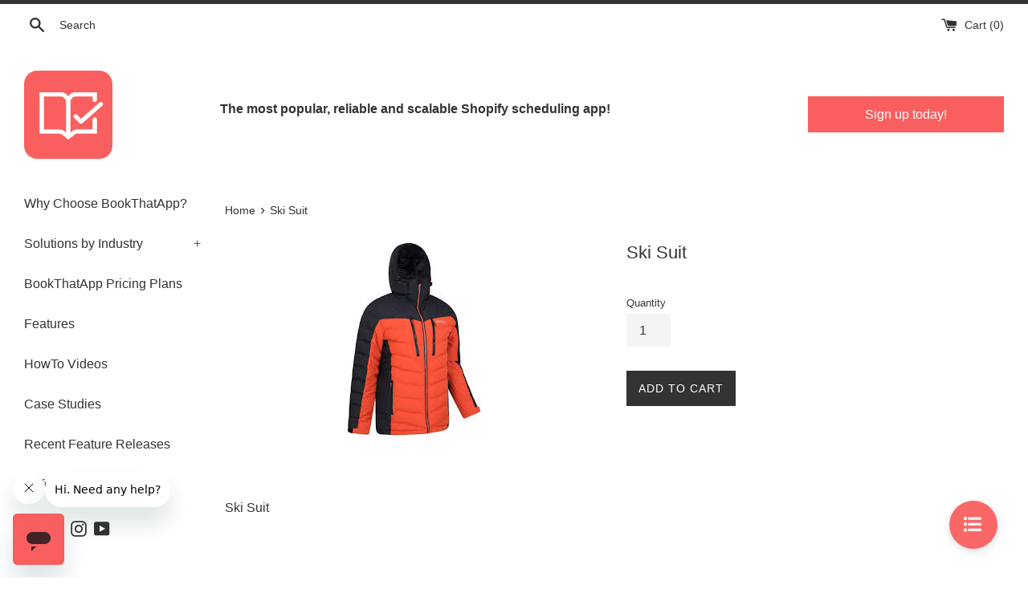

--- FILE ---
content_type: text/html; charset=utf-8
request_url: https://bookthatapp-demo.com/products/ski-suit
body_size: 17059
content:
<!doctype html>
<html class="supports-no-js" lang="en">
<head>
  <meta charset="utf-8">
  <meta http-equiv="X-UA-Compatible" content="IE=edge,chrome=1">
  <meta name="viewport" content="width=device-width,initial-scale=1">
  <meta name="theme-color" content="">
  <link rel="canonical" href="https://bookthatapp-demo.com/products/ski-suit">

  
    <link rel="shortcut icon" href="//bookthatapp-demo.com/cdn/shop/files/bta__favicon--32x32_1_32x32.svg?v=1689863028" type="image/png" />
  

  
  <title>
    
  Ski Suit
    
  </title>

  

  
    <meta name="description" content="Ski Suit">
  

  <!-- /snippets/social-meta-tags.liquid -->




<meta property="og:site_name" content="BookThatApp Demo">
<meta property="og:url" content="https://bookthatapp-demo.com/products/ski-suit">
<meta property="og:title" content="Ski Suit">
<meta property="og:type" content="product">
<meta property="og:description" content="Ski Suit">

  <meta property="og:price:amount" content="10.00">
  <meta property="og:price:currency" content="CAD">

<meta property="og:image" content="http://bookthatapp-demo.com/cdn/shop/products/skisuit_1200x1200.jpg?v=1670987322">
<meta property="og:image:secure_url" content="https://bookthatapp-demo.com/cdn/shop/products/skisuit_1200x1200.jpg?v=1670987322">


  <meta name="twitter:site" content="@bookthatapp">

<meta name="twitter:card" content="summary_large_image">
<meta name="twitter:title" content="Ski Suit">
<meta name="twitter:description" content="Ski Suit">


  <script>
    document.documentElement.className = document.documentElement.className.replace('supports-no-js', 'supports-js');

    var theme = {
      mapStrings: {
        addressError: "Error looking up that address",
        addressNoResults: "No results for that address",
        addressQueryLimit: "You have exceeded the Google API usage limit. Consider upgrading to a \u003ca href=\"https:\/\/developers.google.com\/maps\/premium\/usage-limits\"\u003ePremium Plan\u003c\/a\u003e.",
        authError: "There was a problem authenticating your Google Maps account."
      }
    }
  </script>
  
  <script type="application/ld+json">
  {
    "@context": "https://schema.org/",
    "@type": "WebSite",
    "name": "BookThatApp Demo",
    "url": "https://bookthatapp-demo.com/",
    "description": "BookThatApp is the leading Shopify appointment booking, product rental and class booking app. It supports iCal integration, Zoom, Staff accounts, locations, resources and more.",
    "potentialAction": {
      "@type": "SearchAction",
      "target": "{search_term_string}",
      "query-input": "required name=search_term_string"
    }
  }
  </script>
  
  <link href="//bookthatapp-demo.com/cdn/shop/t/34/assets/theme.scss.css?v=176134332957937617731759516676" rel="stylesheet" type="text/css" media="all" />

  <script>window.performance && window.performance.mark && window.performance.mark('shopify.content_for_header.start');</script><meta id="shopify-digital-wallet" name="shopify-digital-wallet" content="/310882/digital_wallets/dialog">
<link rel="alternate" type="application/json+oembed" href="https://bookthatapp-demo.com/products/ski-suit.oembed">
<script async="async" src="/checkouts/internal/preloads.js?locale=en-CA"></script>
<script id="shopify-features" type="application/json">{"accessToken":"38ea866347b3b8eec0664d339e8f33c2","betas":["rich-media-storefront-analytics"],"domain":"bookthatapp-demo.com","predictiveSearch":true,"shopId":310882,"locale":"en"}</script>
<script>var Shopify = Shopify || {};
Shopify.shop = "pragmaticinsights.myshopify.com";
Shopify.locale = "en";
Shopify.currency = {"active":"CAD","rate":"1.0"};
Shopify.country = "CA";
Shopify.theme = {"name":"Simple","id":80859398210,"schema_name":"Simple","schema_version":"11.1.1","theme_store_id":578,"role":"main"};
Shopify.theme.handle = "null";
Shopify.theme.style = {"id":null,"handle":null};
Shopify.cdnHost = "bookthatapp-demo.com/cdn";
Shopify.routes = Shopify.routes || {};
Shopify.routes.root = "/";</script>
<script type="module">!function(o){(o.Shopify=o.Shopify||{}).modules=!0}(window);</script>
<script>!function(o){function n(){var o=[];function n(){o.push(Array.prototype.slice.apply(arguments))}return n.q=o,n}var t=o.Shopify=o.Shopify||{};t.loadFeatures=n(),t.autoloadFeatures=n()}(window);</script>
<script id="shop-js-analytics" type="application/json">{"pageType":"product"}</script>
<script defer="defer" async type="module" src="//bookthatapp-demo.com/cdn/shopifycloud/shop-js/modules/v2/client.init-shop-cart-sync_IZsNAliE.en.esm.js"></script>
<script defer="defer" async type="module" src="//bookthatapp-demo.com/cdn/shopifycloud/shop-js/modules/v2/chunk.common_0OUaOowp.esm.js"></script>
<script type="module">
  await import("//bookthatapp-demo.com/cdn/shopifycloud/shop-js/modules/v2/client.init-shop-cart-sync_IZsNAliE.en.esm.js");
await import("//bookthatapp-demo.com/cdn/shopifycloud/shop-js/modules/v2/chunk.common_0OUaOowp.esm.js");

  window.Shopify.SignInWithShop?.initShopCartSync?.({"fedCMEnabled":true,"windoidEnabled":true});

</script>
<script>(function() {
  var isLoaded = false;
  function asyncLoad() {
    if (isLoaded) return;
    isLoaded = true;
    var urls = ["\/\/cdn.shopify.com\/proxy\/cc9383ae18a028a378ee85e518684c6fa5d22508f6b08dad4ef992dd7ef64b76\/pragmaticinsights.bookthatapp.com\/javascripts\/bta-installed.js?shop=pragmaticinsights.myshopify.com\u0026sp-cache-control=cHVibGljLCBtYXgtYWdlPTkwMA","\/\/pragmaticinsights.bookthatapp.com\/javascripts\/bta.js?shop=pragmaticinsights.myshopify.com"];
    for (var i = 0; i < urls.length; i++) {
      var s = document.createElement('script');
      s.type = 'text/javascript';
      s.async = true;
      s.src = urls[i];
      var x = document.getElementsByTagName('script')[0];
      x.parentNode.insertBefore(s, x);
    }
  };
  if(window.attachEvent) {
    window.attachEvent('onload', asyncLoad);
  } else {
    window.addEventListener('load', asyncLoad, false);
  }
})();</script>
<script id="__st">var __st={"a":310882,"offset":39600,"reqid":"b782b96d-97a6-4179-9220-62b8dc49abbe-1768414445","pageurl":"bookthatapp-demo.com\/products\/ski-suit","u":"c4f5b8338c2d","p":"product","rtyp":"product","rid":6862850162754};</script>
<script>window.ShopifyPaypalV4VisibilityTracking = true;</script>
<script id="captcha-bootstrap">!function(){'use strict';const t='contact',e='account',n='new_comment',o=[[t,t],['blogs',n],['comments',n],[t,'customer']],c=[[e,'customer_login'],[e,'guest_login'],[e,'recover_customer_password'],[e,'create_customer']],r=t=>t.map((([t,e])=>`form[action*='/${t}']:not([data-nocaptcha='true']) input[name='form_type'][value='${e}']`)).join(','),a=t=>()=>t?[...document.querySelectorAll(t)].map((t=>t.form)):[];function s(){const t=[...o],e=r(t);return a(e)}const i='password',u='form_key',d=['recaptcha-v3-token','g-recaptcha-response','h-captcha-response',i],f=()=>{try{return window.sessionStorage}catch{return}},m='__shopify_v',_=t=>t.elements[u];function p(t,e,n=!1){try{const o=window.sessionStorage,c=JSON.parse(o.getItem(e)),{data:r}=function(t){const{data:e,action:n}=t;return t[m]||n?{data:e,action:n}:{data:t,action:n}}(c);for(const[e,n]of Object.entries(r))t.elements[e]&&(t.elements[e].value=n);n&&o.removeItem(e)}catch(o){console.error('form repopulation failed',{error:o})}}const l='form_type',E='cptcha';function T(t){t.dataset[E]=!0}const w=window,h=w.document,L='Shopify',v='ce_forms',y='captcha';let A=!1;((t,e)=>{const n=(g='f06e6c50-85a8-45c8-87d0-21a2b65856fe',I='https://cdn.shopify.com/shopifycloud/storefront-forms-hcaptcha/ce_storefront_forms_captcha_hcaptcha.v1.5.2.iife.js',D={infoText:'Protected by hCaptcha',privacyText:'Privacy',termsText:'Terms'},(t,e,n)=>{const o=w[L][v],c=o.bindForm;if(c)return c(t,g,e,D).then(n);var r;o.q.push([[t,g,e,D],n]),r=I,A||(h.body.append(Object.assign(h.createElement('script'),{id:'captcha-provider',async:!0,src:r})),A=!0)});var g,I,D;w[L]=w[L]||{},w[L][v]=w[L][v]||{},w[L][v].q=[],w[L][y]=w[L][y]||{},w[L][y].protect=function(t,e){n(t,void 0,e),T(t)},Object.freeze(w[L][y]),function(t,e,n,w,h,L){const[v,y,A,g]=function(t,e,n){const i=e?o:[],u=t?c:[],d=[...i,...u],f=r(d),m=r(i),_=r(d.filter((([t,e])=>n.includes(e))));return[a(f),a(m),a(_),s()]}(w,h,L),I=t=>{const e=t.target;return e instanceof HTMLFormElement?e:e&&e.form},D=t=>v().includes(t);t.addEventListener('submit',(t=>{const e=I(t);if(!e)return;const n=D(e)&&!e.dataset.hcaptchaBound&&!e.dataset.recaptchaBound,o=_(e),c=g().includes(e)&&(!o||!o.value);(n||c)&&t.preventDefault(),c&&!n&&(function(t){try{if(!f())return;!function(t){const e=f();if(!e)return;const n=_(t);if(!n)return;const o=n.value;o&&e.removeItem(o)}(t);const e=Array.from(Array(32),(()=>Math.random().toString(36)[2])).join('');!function(t,e){_(t)||t.append(Object.assign(document.createElement('input'),{type:'hidden',name:u})),t.elements[u].value=e}(t,e),function(t,e){const n=f();if(!n)return;const o=[...t.querySelectorAll(`input[type='${i}']`)].map((({name:t})=>t)),c=[...d,...o],r={};for(const[a,s]of new FormData(t).entries())c.includes(a)||(r[a]=s);n.setItem(e,JSON.stringify({[m]:1,action:t.action,data:r}))}(t,e)}catch(e){console.error('failed to persist form',e)}}(e),e.submit())}));const S=(t,e)=>{t&&!t.dataset[E]&&(n(t,e.some((e=>e===t))),T(t))};for(const o of['focusin','change'])t.addEventListener(o,(t=>{const e=I(t);D(e)&&S(e,y())}));const B=e.get('form_key'),M=e.get(l),P=B&&M;t.addEventListener('DOMContentLoaded',(()=>{const t=y();if(P)for(const e of t)e.elements[l].value===M&&p(e,B);[...new Set([...A(),...v().filter((t=>'true'===t.dataset.shopifyCaptcha))])].forEach((e=>S(e,t)))}))}(h,new URLSearchParams(w.location.search),n,t,e,['guest_login'])})(!0,!0)}();</script>
<script integrity="sha256-4kQ18oKyAcykRKYeNunJcIwy7WH5gtpwJnB7kiuLZ1E=" data-source-attribution="shopify.loadfeatures" defer="defer" src="//bookthatapp-demo.com/cdn/shopifycloud/storefront/assets/storefront/load_feature-a0a9edcb.js" crossorigin="anonymous"></script>
<script data-source-attribution="shopify.dynamic_checkout.dynamic.init">var Shopify=Shopify||{};Shopify.PaymentButton=Shopify.PaymentButton||{isStorefrontPortableWallets:!0,init:function(){window.Shopify.PaymentButton.init=function(){};var t=document.createElement("script");t.src="https://bookthatapp-demo.com/cdn/shopifycloud/portable-wallets/latest/portable-wallets.en.js",t.type="module",document.head.appendChild(t)}};
</script>
<script data-source-attribution="shopify.dynamic_checkout.buyer_consent">
  function portableWalletsHideBuyerConsent(e){var t=document.getElementById("shopify-buyer-consent"),n=document.getElementById("shopify-subscription-policy-button");t&&n&&(t.classList.add("hidden"),t.setAttribute("aria-hidden","true"),n.removeEventListener("click",e))}function portableWalletsShowBuyerConsent(e){var t=document.getElementById("shopify-buyer-consent"),n=document.getElementById("shopify-subscription-policy-button");t&&n&&(t.classList.remove("hidden"),t.removeAttribute("aria-hidden"),n.addEventListener("click",e))}window.Shopify?.PaymentButton&&(window.Shopify.PaymentButton.hideBuyerConsent=portableWalletsHideBuyerConsent,window.Shopify.PaymentButton.showBuyerConsent=portableWalletsShowBuyerConsent);
</script>
<script data-source-attribution="shopify.dynamic_checkout.cart.bootstrap">document.addEventListener("DOMContentLoaded",(function(){function t(){return document.querySelector("shopify-accelerated-checkout-cart, shopify-accelerated-checkout")}if(t())Shopify.PaymentButton.init();else{new MutationObserver((function(e,n){t()&&(Shopify.PaymentButton.init(),n.disconnect())})).observe(document.body,{childList:!0,subtree:!0})}}));
</script>

<script>window.performance && window.performance.mark && window.performance.mark('shopify.content_for_header.end');</script>

  <script src="//bookthatapp-demo.com/cdn/shop/t/34/assets/jquery-1.11.0.min.js?v=32460426840832490021585306106" type="text/javascript"></script>
  <script src="//bookthatapp-demo.com/cdn/shop/t/34/assets/modernizr.min.js?v=44044439420609591321585306107" type="text/javascript"></script>

  <script src="//bookthatapp-demo.com/cdn/shop/t/34/assets/lazysizes.min.js?v=155223123402716617051585306107" async="async"></script>

  
  
  <!-- Global site tag (gtag.js) - Google Analytics -->
<script async src="https://www.googletagmanager.com/gtag/js?id=G-MKN91Y4387"></script>
<script>
  window.dataLayer = window.dataLayer || [];
  function gtag(){dataLayer.push(arguments);}
  gtag('js', new Date());

  gtag('config', 'G-MKN91Y4387');
</script>
  

  <script type="text/javascript" src="https://load.fomo.com/api/v1/crIJDKmVw_eelV6ZOXxMKw/load.js" async></script>
  <script>var bondVariantIds = [], productConfig = {}, productMetafields;productMetafields = '{"id":922887,"external_id":6862850162754,"lead_time":0,"lag_time":0,"mindate":0,"maxdate":null,"range_min":0,"range_max":0,"bond_enabled":false,"count_nights":true,"capacity_type":2,"duration_type":0,"duration":3600,"duration_option_position":null,"duration_option_range_variant":false,"durations":[],"locations":[],"resources":[{"id":8697,"name":"Ski Suit"}],"variants":[{"id":3689704,"start_time":946717200,"finish_time":946746000,"duration":60,"capacity":10,"ignored":false,"units":1,"external_id":40130489974850}],"profile":"product","widget_id":null,"widget_mode":null,"has_seasonal_rates":false}';
      if (productMetafields !== '') {
        productConfig = JSON.parse(productMetafields);
      }

    window.BtaConfig = {
      account: 'pragmaticinsights',
      bondVariantIds: bondVariantIds,
      cart: 'CartDrop',
      customer: '','product': productConfig,settings: JSON.parse('{"dateFormat":"DD/MM/YYYY","domain":"bookthatapp-demo.com","env":"production","path_prefix":"/apps/bookthatapp","should_load":true,"widget_enabled_list":["reservation","course","upcoming_event","appt","rental","class","activity","events_list","search","calendar"],"widget_on_every_page":true,"widgets_mode":{"upcoming_event":["popup"],"appointment":["button"]}}' || '{}'),
      version: '1.6'
    }
  </script>

  <script src="//bookthatapp-demo.com/cdn/shop/t/34/assets/bta-widgets-bootstrap.min.js?v=140398751049464347101691228419" type="text/javascript"></script>

<script src="https://cdn.shopify.com/extensions/0199e220-af0a-7d4b-867e-61e345455fbf/1.8.1/assets/bta-app-embed-bootstrap.min.js" type="text/javascript" defer="defer" data-app-id="30052"></script>
<link href="https://cdn.shopify.com/extensions/0199e220-af0a-7d4b-867e-61e345455fbf/1.8.1/assets/app-embed.css" rel="stylesheet" type="text/css" media="all" data-app-id="30052">
<link href="https://monorail-edge.shopifysvc.com" rel="dns-prefetch">
<script>(function(){if ("sendBeacon" in navigator && "performance" in window) {try {var session_token_from_headers = performance.getEntriesByType('navigation')[0].serverTiming.find(x => x.name == '_s').description;} catch {var session_token_from_headers = undefined;}var session_cookie_matches = document.cookie.match(/_shopify_s=([^;]*)/);var session_token_from_cookie = session_cookie_matches && session_cookie_matches.length === 2 ? session_cookie_matches[1] : "";var session_token = session_token_from_headers || session_token_from_cookie || "";function handle_abandonment_event(e) {var entries = performance.getEntries().filter(function(entry) {return /monorail-edge.shopifysvc.com/.test(entry.name);});if (!window.abandonment_tracked && entries.length === 0) {window.abandonment_tracked = true;var currentMs = Date.now();var navigation_start = performance.timing.navigationStart;var payload = {shop_id: 310882,url: window.location.href,navigation_start,duration: currentMs - navigation_start,session_token,page_type: "product"};window.navigator.sendBeacon("https://monorail-edge.shopifysvc.com/v1/produce", JSON.stringify({schema_id: "online_store_buyer_site_abandonment/1.1",payload: payload,metadata: {event_created_at_ms: currentMs,event_sent_at_ms: currentMs}}));}}window.addEventListener('pagehide', handle_abandonment_event);}}());</script>
<script id="web-pixels-manager-setup">(function e(e,d,r,n,o){if(void 0===o&&(o={}),!Boolean(null===(a=null===(i=window.Shopify)||void 0===i?void 0:i.analytics)||void 0===a?void 0:a.replayQueue)){var i,a;window.Shopify=window.Shopify||{};var t=window.Shopify;t.analytics=t.analytics||{};var s=t.analytics;s.replayQueue=[],s.publish=function(e,d,r){return s.replayQueue.push([e,d,r]),!0};try{self.performance.mark("wpm:start")}catch(e){}var l=function(){var e={modern:/Edge?\/(1{2}[4-9]|1[2-9]\d|[2-9]\d{2}|\d{4,})\.\d+(\.\d+|)|Firefox\/(1{2}[4-9]|1[2-9]\d|[2-9]\d{2}|\d{4,})\.\d+(\.\d+|)|Chrom(ium|e)\/(9{2}|\d{3,})\.\d+(\.\d+|)|(Maci|X1{2}).+ Version\/(15\.\d+|(1[6-9]|[2-9]\d|\d{3,})\.\d+)([,.]\d+|)( \(\w+\)|)( Mobile\/\w+|) Safari\/|Chrome.+OPR\/(9{2}|\d{3,})\.\d+\.\d+|(CPU[ +]OS|iPhone[ +]OS|CPU[ +]iPhone|CPU IPhone OS|CPU iPad OS)[ +]+(15[._]\d+|(1[6-9]|[2-9]\d|\d{3,})[._]\d+)([._]\d+|)|Android:?[ /-](13[3-9]|1[4-9]\d|[2-9]\d{2}|\d{4,})(\.\d+|)(\.\d+|)|Android.+Firefox\/(13[5-9]|1[4-9]\d|[2-9]\d{2}|\d{4,})\.\d+(\.\d+|)|Android.+Chrom(ium|e)\/(13[3-9]|1[4-9]\d|[2-9]\d{2}|\d{4,})\.\d+(\.\d+|)|SamsungBrowser\/([2-9]\d|\d{3,})\.\d+/,legacy:/Edge?\/(1[6-9]|[2-9]\d|\d{3,})\.\d+(\.\d+|)|Firefox\/(5[4-9]|[6-9]\d|\d{3,})\.\d+(\.\d+|)|Chrom(ium|e)\/(5[1-9]|[6-9]\d|\d{3,})\.\d+(\.\d+|)([\d.]+$|.*Safari\/(?![\d.]+ Edge\/[\d.]+$))|(Maci|X1{2}).+ Version\/(10\.\d+|(1[1-9]|[2-9]\d|\d{3,})\.\d+)([,.]\d+|)( \(\w+\)|)( Mobile\/\w+|) Safari\/|Chrome.+OPR\/(3[89]|[4-9]\d|\d{3,})\.\d+\.\d+|(CPU[ +]OS|iPhone[ +]OS|CPU[ +]iPhone|CPU IPhone OS|CPU iPad OS)[ +]+(10[._]\d+|(1[1-9]|[2-9]\d|\d{3,})[._]\d+)([._]\d+|)|Android:?[ /-](13[3-9]|1[4-9]\d|[2-9]\d{2}|\d{4,})(\.\d+|)(\.\d+|)|Mobile Safari.+OPR\/([89]\d|\d{3,})\.\d+\.\d+|Android.+Firefox\/(13[5-9]|1[4-9]\d|[2-9]\d{2}|\d{4,})\.\d+(\.\d+|)|Android.+Chrom(ium|e)\/(13[3-9]|1[4-9]\d|[2-9]\d{2}|\d{4,})\.\d+(\.\d+|)|Android.+(UC? ?Browser|UCWEB|U3)[ /]?(15\.([5-9]|\d{2,})|(1[6-9]|[2-9]\d|\d{3,})\.\d+)\.\d+|SamsungBrowser\/(5\.\d+|([6-9]|\d{2,})\.\d+)|Android.+MQ{2}Browser\/(14(\.(9|\d{2,})|)|(1[5-9]|[2-9]\d|\d{3,})(\.\d+|))(\.\d+|)|K[Aa][Ii]OS\/(3\.\d+|([4-9]|\d{2,})\.\d+)(\.\d+|)/},d=e.modern,r=e.legacy,n=navigator.userAgent;return n.match(d)?"modern":n.match(r)?"legacy":"unknown"}(),u="modern"===l?"modern":"legacy",c=(null!=n?n:{modern:"",legacy:""})[u],f=function(e){return[e.baseUrl,"/wpm","/b",e.hashVersion,"modern"===e.buildTarget?"m":"l",".js"].join("")}({baseUrl:d,hashVersion:r,buildTarget:u}),m=function(e){var d=e.version,r=e.bundleTarget,n=e.surface,o=e.pageUrl,i=e.monorailEndpoint;return{emit:function(e){var a=e.status,t=e.errorMsg,s=(new Date).getTime(),l=JSON.stringify({metadata:{event_sent_at_ms:s},events:[{schema_id:"web_pixels_manager_load/3.1",payload:{version:d,bundle_target:r,page_url:o,status:a,surface:n,error_msg:t},metadata:{event_created_at_ms:s}}]});if(!i)return console&&console.warn&&console.warn("[Web Pixels Manager] No Monorail endpoint provided, skipping logging."),!1;try{return self.navigator.sendBeacon.bind(self.navigator)(i,l)}catch(e){}var u=new XMLHttpRequest;try{return u.open("POST",i,!0),u.setRequestHeader("Content-Type","text/plain"),u.send(l),!0}catch(e){return console&&console.warn&&console.warn("[Web Pixels Manager] Got an unhandled error while logging to Monorail."),!1}}}}({version:r,bundleTarget:l,surface:e.surface,pageUrl:self.location.href,monorailEndpoint:e.monorailEndpoint});try{o.browserTarget=l,function(e){var d=e.src,r=e.async,n=void 0===r||r,o=e.onload,i=e.onerror,a=e.sri,t=e.scriptDataAttributes,s=void 0===t?{}:t,l=document.createElement("script"),u=document.querySelector("head"),c=document.querySelector("body");if(l.async=n,l.src=d,a&&(l.integrity=a,l.crossOrigin="anonymous"),s)for(var f in s)if(Object.prototype.hasOwnProperty.call(s,f))try{l.dataset[f]=s[f]}catch(e){}if(o&&l.addEventListener("load",o),i&&l.addEventListener("error",i),u)u.appendChild(l);else{if(!c)throw new Error("Did not find a head or body element to append the script");c.appendChild(l)}}({src:f,async:!0,onload:function(){if(!function(){var e,d;return Boolean(null===(d=null===(e=window.Shopify)||void 0===e?void 0:e.analytics)||void 0===d?void 0:d.initialized)}()){var d=window.webPixelsManager.init(e)||void 0;if(d){var r=window.Shopify.analytics;r.replayQueue.forEach((function(e){var r=e[0],n=e[1],o=e[2];d.publishCustomEvent(r,n,o)})),r.replayQueue=[],r.publish=d.publishCustomEvent,r.visitor=d.visitor,r.initialized=!0}}},onerror:function(){return m.emit({status:"failed",errorMsg:"".concat(f," has failed to load")})},sri:function(e){var d=/^sha384-[A-Za-z0-9+/=]+$/;return"string"==typeof e&&d.test(e)}(c)?c:"",scriptDataAttributes:o}),m.emit({status:"loading"})}catch(e){m.emit({status:"failed",errorMsg:(null==e?void 0:e.message)||"Unknown error"})}}})({shopId: 310882,storefrontBaseUrl: "https://bookthatapp-demo.com",extensionsBaseUrl: "https://extensions.shopifycdn.com/cdn/shopifycloud/web-pixels-manager",monorailEndpoint: "https://monorail-edge.shopifysvc.com/unstable/produce_batch",surface: "storefront-renderer",enabledBetaFlags: ["2dca8a86","a0d5f9d2"],webPixelsConfigList: [{"id":"shopify-app-pixel","configuration":"{}","eventPayloadVersion":"v1","runtimeContext":"STRICT","scriptVersion":"0450","apiClientId":"shopify-pixel","type":"APP","privacyPurposes":["ANALYTICS","MARKETING"]},{"id":"shopify-custom-pixel","eventPayloadVersion":"v1","runtimeContext":"LAX","scriptVersion":"0450","apiClientId":"shopify-pixel","type":"CUSTOM","privacyPurposes":["ANALYTICS","MARKETING"]}],isMerchantRequest: false,initData: {"shop":{"name":"BookThatApp Demo","paymentSettings":{"currencyCode":"CAD"},"myshopifyDomain":"pragmaticinsights.myshopify.com","countryCode":"CA","storefrontUrl":"https:\/\/bookthatapp-demo.com"},"customer":null,"cart":null,"checkout":null,"productVariants":[{"price":{"amount":10.0,"currencyCode":"CAD"},"product":{"title":"Ski Suit","vendor":"BookThatApp Demo","id":"6862850162754","untranslatedTitle":"Ski Suit","url":"\/products\/ski-suit","type":""},"id":"40130489974850","image":{"src":"\/\/bookthatapp-demo.com\/cdn\/shop\/products\/skisuit.jpg?v=1670987322"},"sku":"","title":"Default Title","untranslatedTitle":"Default Title"}],"purchasingCompany":null},},"https://bookthatapp-demo.com/cdn","7cecd0b6w90c54c6cpe92089d5m57a67346",{"modern":"","legacy":""},{"shopId":"310882","storefrontBaseUrl":"https:\/\/bookthatapp-demo.com","extensionBaseUrl":"https:\/\/extensions.shopifycdn.com\/cdn\/shopifycloud\/web-pixels-manager","surface":"storefront-renderer","enabledBetaFlags":"[\"2dca8a86\", \"a0d5f9d2\"]","isMerchantRequest":"false","hashVersion":"7cecd0b6w90c54c6cpe92089d5m57a67346","publish":"custom","events":"[[\"page_viewed\",{}],[\"product_viewed\",{\"productVariant\":{\"price\":{\"amount\":10.0,\"currencyCode\":\"CAD\"},\"product\":{\"title\":\"Ski Suit\",\"vendor\":\"BookThatApp Demo\",\"id\":\"6862850162754\",\"untranslatedTitle\":\"Ski Suit\",\"url\":\"\/products\/ski-suit\",\"type\":\"\"},\"id\":\"40130489974850\",\"image\":{\"src\":\"\/\/bookthatapp-demo.com\/cdn\/shop\/products\/skisuit.jpg?v=1670987322\"},\"sku\":\"\",\"title\":\"Default Title\",\"untranslatedTitle\":\"Default Title\"}}]]"});</script><script>
  window.ShopifyAnalytics = window.ShopifyAnalytics || {};
  window.ShopifyAnalytics.meta = window.ShopifyAnalytics.meta || {};
  window.ShopifyAnalytics.meta.currency = 'CAD';
  var meta = {"product":{"id":6862850162754,"gid":"gid:\/\/shopify\/Product\/6862850162754","vendor":"BookThatApp Demo","type":"","handle":"ski-suit","variants":[{"id":40130489974850,"price":1000,"name":"Ski Suit","public_title":null,"sku":""}],"remote":false},"page":{"pageType":"product","resourceType":"product","resourceId":6862850162754,"requestId":"b782b96d-97a6-4179-9220-62b8dc49abbe-1768414445"}};
  for (var attr in meta) {
    window.ShopifyAnalytics.meta[attr] = meta[attr];
  }
</script>
<script class="analytics">
  (function () {
    var customDocumentWrite = function(content) {
      var jquery = null;

      if (window.jQuery) {
        jquery = window.jQuery;
      } else if (window.Checkout && window.Checkout.$) {
        jquery = window.Checkout.$;
      }

      if (jquery) {
        jquery('body').append(content);
      }
    };

    var hasLoggedConversion = function(token) {
      if (token) {
        return document.cookie.indexOf('loggedConversion=' + token) !== -1;
      }
      return false;
    }

    var setCookieIfConversion = function(token) {
      if (token) {
        var twoMonthsFromNow = new Date(Date.now());
        twoMonthsFromNow.setMonth(twoMonthsFromNow.getMonth() + 2);

        document.cookie = 'loggedConversion=' + token + '; expires=' + twoMonthsFromNow;
      }
    }

    var trekkie = window.ShopifyAnalytics.lib = window.trekkie = window.trekkie || [];
    if (trekkie.integrations) {
      return;
    }
    trekkie.methods = [
      'identify',
      'page',
      'ready',
      'track',
      'trackForm',
      'trackLink'
    ];
    trekkie.factory = function(method) {
      return function() {
        var args = Array.prototype.slice.call(arguments);
        args.unshift(method);
        trekkie.push(args);
        return trekkie;
      };
    };
    for (var i = 0; i < trekkie.methods.length; i++) {
      var key = trekkie.methods[i];
      trekkie[key] = trekkie.factory(key);
    }
    trekkie.load = function(config) {
      trekkie.config = config || {};
      trekkie.config.initialDocumentCookie = document.cookie;
      var first = document.getElementsByTagName('script')[0];
      var script = document.createElement('script');
      script.type = 'text/javascript';
      script.onerror = function(e) {
        var scriptFallback = document.createElement('script');
        scriptFallback.type = 'text/javascript';
        scriptFallback.onerror = function(error) {
                var Monorail = {
      produce: function produce(monorailDomain, schemaId, payload) {
        var currentMs = new Date().getTime();
        var event = {
          schema_id: schemaId,
          payload: payload,
          metadata: {
            event_created_at_ms: currentMs,
            event_sent_at_ms: currentMs
          }
        };
        return Monorail.sendRequest("https://" + monorailDomain + "/v1/produce", JSON.stringify(event));
      },
      sendRequest: function sendRequest(endpointUrl, payload) {
        // Try the sendBeacon API
        if (window && window.navigator && typeof window.navigator.sendBeacon === 'function' && typeof window.Blob === 'function' && !Monorail.isIos12()) {
          var blobData = new window.Blob([payload], {
            type: 'text/plain'
          });

          if (window.navigator.sendBeacon(endpointUrl, blobData)) {
            return true;
          } // sendBeacon was not successful

        } // XHR beacon

        var xhr = new XMLHttpRequest();

        try {
          xhr.open('POST', endpointUrl);
          xhr.setRequestHeader('Content-Type', 'text/plain');
          xhr.send(payload);
        } catch (e) {
          console.log(e);
        }

        return false;
      },
      isIos12: function isIos12() {
        return window.navigator.userAgent.lastIndexOf('iPhone; CPU iPhone OS 12_') !== -1 || window.navigator.userAgent.lastIndexOf('iPad; CPU OS 12_') !== -1;
      }
    };
    Monorail.produce('monorail-edge.shopifysvc.com',
      'trekkie_storefront_load_errors/1.1',
      {shop_id: 310882,
      theme_id: 80859398210,
      app_name: "storefront",
      context_url: window.location.href,
      source_url: "//bookthatapp-demo.com/cdn/s/trekkie.storefront.55c6279c31a6628627b2ba1c5ff367020da294e2.min.js"});

        };
        scriptFallback.async = true;
        scriptFallback.src = '//bookthatapp-demo.com/cdn/s/trekkie.storefront.55c6279c31a6628627b2ba1c5ff367020da294e2.min.js';
        first.parentNode.insertBefore(scriptFallback, first);
      };
      script.async = true;
      script.src = '//bookthatapp-demo.com/cdn/s/trekkie.storefront.55c6279c31a6628627b2ba1c5ff367020da294e2.min.js';
      first.parentNode.insertBefore(script, first);
    };
    trekkie.load(
      {"Trekkie":{"appName":"storefront","development":false,"defaultAttributes":{"shopId":310882,"isMerchantRequest":null,"themeId":80859398210,"themeCityHash":"16369782614578494908","contentLanguage":"en","currency":"CAD","eventMetadataId":"d0e3a080-e7e1-4437-bf5a-60d6d634139b"},"isServerSideCookieWritingEnabled":true,"monorailRegion":"shop_domain","enabledBetaFlags":["65f19447"]},"Session Attribution":{},"S2S":{"facebookCapiEnabled":false,"source":"trekkie-storefront-renderer","apiClientId":580111}}
    );

    var loaded = false;
    trekkie.ready(function() {
      if (loaded) return;
      loaded = true;

      window.ShopifyAnalytics.lib = window.trekkie;

      var originalDocumentWrite = document.write;
      document.write = customDocumentWrite;
      try { window.ShopifyAnalytics.merchantGoogleAnalytics.call(this); } catch(error) {};
      document.write = originalDocumentWrite;

      window.ShopifyAnalytics.lib.page(null,{"pageType":"product","resourceType":"product","resourceId":6862850162754,"requestId":"b782b96d-97a6-4179-9220-62b8dc49abbe-1768414445","shopifyEmitted":true});

      var match = window.location.pathname.match(/checkouts\/(.+)\/(thank_you|post_purchase)/)
      var token = match? match[1]: undefined;
      if (!hasLoggedConversion(token)) {
        setCookieIfConversion(token);
        window.ShopifyAnalytics.lib.track("Viewed Product",{"currency":"CAD","variantId":40130489974850,"productId":6862850162754,"productGid":"gid:\/\/shopify\/Product\/6862850162754","name":"Ski Suit","price":"10.00","sku":"","brand":"BookThatApp Demo","variant":null,"category":"","nonInteraction":true,"remote":false},undefined,undefined,{"shopifyEmitted":true});
      window.ShopifyAnalytics.lib.track("monorail:\/\/trekkie_storefront_viewed_product\/1.1",{"currency":"CAD","variantId":40130489974850,"productId":6862850162754,"productGid":"gid:\/\/shopify\/Product\/6862850162754","name":"Ski Suit","price":"10.00","sku":"","brand":"BookThatApp Demo","variant":null,"category":"","nonInteraction":true,"remote":false,"referer":"https:\/\/bookthatapp-demo.com\/products\/ski-suit"});
      }
    });


        var eventsListenerScript = document.createElement('script');
        eventsListenerScript.async = true;
        eventsListenerScript.src = "//bookthatapp-demo.com/cdn/shopifycloud/storefront/assets/shop_events_listener-3da45d37.js";
        document.getElementsByTagName('head')[0].appendChild(eventsListenerScript);

})();</script>
<script
  defer
  src="https://bookthatapp-demo.com/cdn/shopifycloud/perf-kit/shopify-perf-kit-3.0.3.min.js"
  data-application="storefront-renderer"
  data-shop-id="310882"
  data-render-region="gcp-us-central1"
  data-page-type="product"
  data-theme-instance-id="80859398210"
  data-theme-name="Simple"
  data-theme-version="11.1.1"
  data-monorail-region="shop_domain"
  data-resource-timing-sampling-rate="10"
  data-shs="true"
  data-shs-beacon="true"
  data-shs-export-with-fetch="true"
  data-shs-logs-sample-rate="1"
  data-shs-beacon-endpoint="https://bookthatapp-demo.com/api/collect"
></script>
</head>

<body id="ski-suit" class="template-product">
  <a class="in-page-link visually-hidden skip-link" href="#MainContent">Skip to content</a>

  <div id="shopify-section-header" class="shopify-section">

  <style>
    .site-header__logo {
      width: 110px;
    }
    #HeaderLogoWrapper {
      max-width: 110px !important;
    }
  </style>
  <div class="page-border"></div>


<div class="site-wrapper">
  <div class="top-bar grid">

    <div class="grid__item medium-up--one-fifth small--one-half">
      <div class="top-bar__search">
        <a href="/search" class="medium-up--hide">
          <svg aria-hidden="true" focusable="false" role="presentation" class="icon icon-search" viewBox="0 0 20 20"><path fill="#444" d="M18.64 17.02l-5.31-5.31c.81-1.08 1.26-2.43 1.26-3.87C14.5 4.06 11.44 1 7.75 1S1 4.06 1 7.75s3.06 6.75 6.75 6.75c1.44 0 2.79-.45 3.87-1.26l5.31 5.31c.45.45 1.26.54 1.71.09.45-.36.45-1.17 0-1.62zM3.25 7.75c0-2.52 1.98-4.5 4.5-4.5s4.5 1.98 4.5 4.5-1.98 4.5-4.5 4.5-4.5-1.98-4.5-4.5z"/></svg>
        </a>
        <form action="/search" method="get" class="search-bar small--hide" role="search">
          
          <button type="submit" class="search-bar__submit">
            <svg aria-hidden="true" focusable="false" role="presentation" class="icon icon-search" viewBox="0 0 20 20"><path fill="#444" d="M18.64 17.02l-5.31-5.31c.81-1.08 1.26-2.43 1.26-3.87C14.5 4.06 11.44 1 7.75 1S1 4.06 1 7.75s3.06 6.75 6.75 6.75c1.44 0 2.79-.45 3.87-1.26l5.31 5.31c.45.45 1.26.54 1.71.09.45-.36.45-1.17 0-1.62zM3.25 7.75c0-2.52 1.98-4.5 4.5-4.5s4.5 1.98 4.5 4.5-1.98 4.5-4.5 4.5-4.5-1.98-4.5-4.5z"/></svg>
            <span class="icon__fallback-text">Search</span>
          </button>
          <input type="search" name="q" class="search-bar__input" value="" placeholder="Search" aria-label="Search">
        </form>
      </div>
    </div>

    

    <div class="grid__item  medium-up--four-fifths  small--one-half text-right">
      <a href="/cart" class="site-header__cart">
        <svg aria-hidden="true" focusable="false" role="presentation" class="icon icon-cart" viewBox="0 0 20 20"><path fill="#444" d="M18.936 5.564c-.144-.175-.35-.207-.55-.207h-.003L6.774 4.286c-.272 0-.417.089-.491.18-.079.096-.16.263-.094.585l2.016 5.705c.163.407.642.673 1.068.673h8.401c.433 0 .854-.285.941-.725l.484-4.571c.045-.221-.015-.388-.163-.567z"/><path fill="#444" d="M17.107 12.5H7.659L4.98 4.117l-.362-1.059c-.138-.401-.292-.559-.695-.559H.924c-.411 0-.748.303-.748.714s.337.714.748.714h2.413l3.002 9.48c.126.38.295.52.942.52h9.825c.411 0 .748-.303.748-.714s-.336-.714-.748-.714zM10.424 16.23a1.498 1.498 0 1 1-2.997 0 1.498 1.498 0 0 1 2.997 0zM16.853 16.23a1.498 1.498 0 1 1-2.997 0 1.498 1.498 0 0 1 2.997 0z"/></svg>
        <span class="small--hide">
          Cart
          (<span id="CartCount">0</span>)
        </span>
      </a>
      
      
    </div>
  </div>

  <hr class="small--hide hr--border">

  <header class="site-header grid medium-up--grid--table" role="banner">
    <div class="grid__item medium-up--one-fifth small--text-center">
      <div itemscope itemtype="http://schema.org/Organization">
        

          <div id="HeaderLogoWrapper" class="supports-js">
            <a href="/" itemprop="url" style="padding-top:100.0%; display: block;">
              <img id="HeaderLogo"
                   class="lazyload"
                   src="//bookthatapp-demo.com/cdn/shop/files/bta--icon_150x150.svg?v=1689859798"
                   data-src="//bookthatapp-demo.com/cdn/shop/files/bta--icon_{width}x.svg?v=1689859798"
                   data-widths="[180, 360, 540, 720, 900, 1080, 1296, 1512, 1728, 2048]"
                   data-aspectratio="0.6654545454545454"
                   data-sizes="auto"
                   alt="BookThatApp Demo"
                   itemprop="logo">
            </a>
          </div>
          <noscript>
            
            <a href="/" itemprop="url">
              <img class="site-header__logo" src="//bookthatapp-demo.com/cdn/shop/files/bta--icon_110x.svg?v=1689859798"
              srcset="//bookthatapp-demo.com/cdn/shop/files/bta--icon_110x.svg?v=1689859798 1x, //bookthatapp-demo.com/cdn/shop/files/bta--icon_110x@2x.svg?v=1689859798 2x"
              alt="BookThatApp Demo"
              itemprop="logo">
            </a>
          </noscript>
          
        
      </div>
    </div>
    
      <div class="grid__item medium-up--three-fifths small--text-center">
        <div class="rte tagline" style="max-width:500px">
          <p><strong>The most popular, reliable and scalable Shopify scheduling app!  </strong></p>
        </div>
      </div>
    <div class="grid__item medium-up--one-fifth">
      <a href="https://apps.shopify.com/bookthatapp?ref=gtck" class="announcement-bar announcement-bar--link" style="background-color: #88A7BD">
        <p class="announcement-bar__message site-wrapper">Sign up today!</p>
      </a>
    </div>
    
  </header>
</div>




</div>

    

  <div class="site-wrapper">

    <div class="grid">

      <div id="shopify-section-sidebar" class="shopify-section"><div data-section-id="sidebar" data-section-type="sidebar-section">
  <nav class="grid__item small--text-center medium-up--one-fifth" role="navigation">
    <hr class="hr--small medium-up--hide">
    <button id="ToggleMobileMenu" class="mobile-menu-icon medium-up--hide" aria-haspopup="true" aria-owns="SiteNav">
      <span class="line"></span>
      <span class="line"></span>
      <span class="line"></span>
      <span class="line"></span>
      <span class="icon__fallback-text">Menu</span>
    </button>
    <div id="SiteNav" class="site-nav" role="menu">
      <ul class="list--nav">
        
          
          
            <li class="site-nav__item">
              <a href="/pages/why-choose-book-that-app" class="site-nav__link">Why Choose BookThatApp?</a>
            </li>
          
        
          
          
            

            

            <li class="site-nav--has-submenu site-nav__item">
              <button class="site-nav__link btn--link site-nav__expand" aria-expanded="false" aria-controls="Collapsible-2">
                Solutions by Industry
                <span class="site-nav__link__text" aria-hidden="true">+</span>
              </button>
              <ul id="Collapsible-2" class="site-nav__submenu site-nav__submenu--collapsed" aria-hidden="true" style="display: none;">
                
                  
                    <li >
                      <a href="/collections/hotel-rooms" class="site-nav__link">Accommodation Booking</a>
                    </li>
                  
                
                  
                    <li >
                      <a href="/collections/professional-services" class="site-nav__link">Appointments</a>
                    </li>
                  
                
                  
                    

                    

                    <li class="site-nav--has-submenu">
                      <button class="site-nav__link btn--link site-nav__expand" aria-expanded="false" aria-controls="Collapsible-2-3">
                        Classes &amp; Courses
                        <span class="site-nav__link__text" aria-hidden="true">+</span>
                      </button>
                      <ul id="Collapsible-2-3" class="site-nav__submenu site-nav__submenu--grandchild site-nav__submenu--collapsed" aria-hidden="true" style="display: none;">
                        
                          <li class="site-nav__grandchild">
                            <a href="/collections/courses" class="site-nav__link">Classes &amp; Courses</a>
                          </li>
                        
                          <li class="site-nav__grandchild">
                            <a href="/apps/bookthatapp/calendar" class="site-nav__link">Events Calendar</a>
                          </li>
                        
                          <li class="site-nav__grandchild">
                            <a href="/pages/upcoming-events" class="site-nav__link">Upcoming Events List</a>
                          </li>
                        
                      </ul>
                    </li>
                  
                
                  
                    

                    

                    <li class="site-nav--has-submenu">
                      <button class="site-nav__link btn--link site-nav__expand" aria-expanded="false" aria-controls="Collapsible-2-4">
                        No Charge Bookings
                        <span class="site-nav__link__text" aria-hidden="true">+</span>
                      </button>
                      <ul id="Collapsible-2-4" class="site-nav__submenu site-nav__submenu--grandchild site-nav__submenu--collapsed" aria-hidden="true" style="display: none;">
                        
                          <li class="site-nav__grandchild">
                            <a href="/products/no-charge-booking" class="site-nav__link">Appt Widget (Cart Bypass)</a>
                          </li>
                        
                          <li class="site-nav__grandchild">
                            <a href="/pages/contact-us-with-booking-option" class="site-nav__link">Booking Button </a>
                          </li>
                        
                          <li class="site-nav__grandchild">
                            <a href="https://bookthatapp-demo.com/pages/list-of-services" class="site-nav__link">List of Services</a>
                          </li>
                        
                          <li class="site-nav__grandchild">
                            <a href="/apps/bookthatapp/booking/new" class="site-nav__link">Standard Version</a>
                          </li>
                        
                          <li class="site-nav__grandchild">
                            <a href="/pages/custom-page-for-stand-alone-booking-form" class="site-nav__link">Custom Page</a>
                          </li>
                        
                      </ul>
                    </li>
                  
                
                  
                    

                    

                    <li class="site-nav--has-submenu">
                      <button class="site-nav__link btn--link site-nav__expand" aria-expanded="false" aria-controls="Collapsible-2-5">
                        Product Rentals
                        <span class="site-nav__link__text" aria-hidden="true">+</span>
                      </button>
                      <ul id="Collapsible-2-5" class="site-nav__submenu site-nav__submenu--grandchild site-nav__submenu--collapsed" aria-hidden="true" style="display: none;">
                        
                          <li class="site-nav__grandchild">
                            <a href="/collections/product-rentals" class="site-nav__link">Product Rentals</a>
                          </li>
                        
                          <li class="site-nav__grandchild">
                            <a href="https://pragmaticinsights.myshopify.com/apps/bookthatapp/search#/all?finish=2017-08-03&start=2017-07-27" class="site-nav__link">Site Wide Search</a>
                          </li>
                        
                      </ul>
                    </li>
                  
                
                  
                    <li >
                      <a href="/collections/professional-service" class="site-nav__link">Professional Services</a>
                    </li>
                  
                
                  
                    <li >
                      <a href="/collections/space-room-rentals" class="site-nav__link">Office Space/Room/Studio Rentals</a>
                    </li>
                  
                
                  
                    

                    

                    <li class="site-nav--has-submenu">
                      <button class="site-nav__link btn--link site-nav__expand" aria-expanded="false" aria-controls="Collapsible-2-8">
                        Tours &amp; Activities
                        <span class="site-nav__link__text" aria-hidden="true">+</span>
                      </button>
                      <ul id="Collapsible-2-8" class="site-nav__submenu site-nav__submenu--grandchild site-nav__submenu--collapsed" aria-hidden="true" style="display: none;">
                        
                          <li class="site-nav__grandchild">
                            <a href="/pages/upcoming-events" class="site-nav__link">Upcoming Events List</a>
                          </li>
                        
                          <li class="site-nav__grandchild">
                            <a href="/collections/bookthatapp-for-tours-activities-shopify-scheduling-app" class="site-nav__link">Tours &amp; Activities</a>
                          </li>
                        
                      </ul>
                    </li>
                  
                
              </ul>
            </li>
          
        
          
          
            <li class="site-nav__item">
              <a href="/pages/bookthatapp-pricing-plans" class="site-nav__link">BookThatApp Pricing Plans</a>
            </li>
          
        
          
          
            <li class="site-nav__item">
              <a href="/pages/book-that-app-features" class="site-nav__link">Features</a>
            </li>
          
        
          
          
            <li class="site-nav__item">
              <a href="/pages/howto-videos" class="site-nav__link">HowTo Videos</a>
            </li>
          
        
          
          
            <li class="site-nav__item">
              <a href="/blogs/bookthatapp-case-studies" class="site-nav__link">Case Studies </a>
            </li>
          
        
          
          
            <li class="site-nav__item">
              <a href="/blogs/new-features" class="site-nav__link">Recent Feature Releases</a>
            </li>
          
        
          
          
            <li class="site-nav__item">
              <a href="/pages/reference-sites" class="site-nav__link">Reference Sites</a>
            </li>
          
        
        
      </ul>
      <ul class="list--inline social-links">
        
          <li>
            <a href="https://www.facebook.com/BookThatApp" title="BookThatApp Demo on Facebook">
              <svg aria-hidden="true" focusable="false" role="presentation" class="icon icon-facebook" viewBox="0 0 20 20"><path fill="#444" d="M18.05.811q.439 0 .744.305t.305.744v16.637q0 .439-.305.744t-.744.305h-4.732v-7.221h2.415l.342-2.854h-2.757v-1.83q0-.659.293-1t1.073-.342h1.488V3.762q-.976-.098-2.171-.098-1.634 0-2.635.964t-1 2.72V9.47H7.951v2.854h2.415v7.221H1.413q-.439 0-.744-.305t-.305-.744V1.859q0-.439.305-.744T1.413.81H18.05z"/></svg>
              <span class="icon__fallback-text">Facebook</span>
            </a>
          </li>
        
        
          <li>
            <a href="https://twitter.com/bookthatapp" title="BookThatApp Demo on Twitter">
              <svg aria-hidden="true" focusable="false" role="presentation" class="icon icon-twitter" viewBox="0 0 20 20"><path fill="#444" d="M19.551 4.208q-.815 1.202-1.956 2.038 0 .082.02.255t.02.255q0 1.589-.469 3.179t-1.426 3.036-2.272 2.567-3.158 1.793-3.963.672q-3.301 0-6.031-1.773.571.041.937.041 2.751 0 4.911-1.671-1.284-.02-2.292-.784T2.456 11.85q.346.082.754.082.55 0 1.039-.163-1.365-.285-2.262-1.365T1.09 7.918v-.041q.774.408 1.773.448-.795-.53-1.263-1.396t-.469-1.864q0-1.019.509-1.997 1.487 1.854 3.596 2.924T9.81 7.184q-.143-.509-.143-.897 0-1.63 1.161-2.781t2.832-1.151q.815 0 1.569.326t1.284.917q1.345-.265 2.506-.958-.428 1.386-1.732 2.18 1.243-.163 2.262-.611z"/></svg>
              <span class="icon__fallback-text">Twitter</span>
            </a>
          </li>
        
        
        
          <li>
            <a href="https://www.instagram.com/bookthatapp/" title="BookThatApp Demo on Instagram">
              <svg aria-hidden="true" focusable="false" role="presentation" class="icon icon-instagram" viewBox="0 0 512 512"><path d="M256 49.5c67.3 0 75.2.3 101.8 1.5 24.6 1.1 37.9 5.2 46.8 8.7 11.8 4.6 20.2 10 29 18.8s14.3 17.2 18.8 29c3.4 8.9 7.6 22.2 8.7 46.8 1.2 26.6 1.5 34.5 1.5 101.8s-.3 75.2-1.5 101.8c-1.1 24.6-5.2 37.9-8.7 46.8-4.6 11.8-10 20.2-18.8 29s-17.2 14.3-29 18.8c-8.9 3.4-22.2 7.6-46.8 8.7-26.6 1.2-34.5 1.5-101.8 1.5s-75.2-.3-101.8-1.5c-24.6-1.1-37.9-5.2-46.8-8.7-11.8-4.6-20.2-10-29-18.8s-14.3-17.2-18.8-29c-3.4-8.9-7.6-22.2-8.7-46.8-1.2-26.6-1.5-34.5-1.5-101.8s.3-75.2 1.5-101.8c1.1-24.6 5.2-37.9 8.7-46.8 4.6-11.8 10-20.2 18.8-29s17.2-14.3 29-18.8c8.9-3.4 22.2-7.6 46.8-8.7 26.6-1.3 34.5-1.5 101.8-1.5m0-45.4c-68.4 0-77 .3-103.9 1.5C125.3 6.8 107 11.1 91 17.3c-16.6 6.4-30.6 15.1-44.6 29.1-14 14-22.6 28.1-29.1 44.6-6.2 16-10.5 34.3-11.7 61.2C4.4 179 4.1 187.6 4.1 256s.3 77 1.5 103.9c1.2 26.8 5.5 45.1 11.7 61.2 6.4 16.6 15.1 30.6 29.1 44.6 14 14 28.1 22.6 44.6 29.1 16 6.2 34.3 10.5 61.2 11.7 26.9 1.2 35.4 1.5 103.9 1.5s77-.3 103.9-1.5c26.8-1.2 45.1-5.5 61.2-11.7 16.6-6.4 30.6-15.1 44.6-29.1 14-14 22.6-28.1 29.1-44.6 6.2-16 10.5-34.3 11.7-61.2 1.2-26.9 1.5-35.4 1.5-103.9s-.3-77-1.5-103.9c-1.2-26.8-5.5-45.1-11.7-61.2-6.4-16.6-15.1-30.6-29.1-44.6-14-14-28.1-22.6-44.6-29.1-16-6.2-34.3-10.5-61.2-11.7-27-1.1-35.6-1.4-104-1.4z"/><path d="M256 126.6c-71.4 0-129.4 57.9-129.4 129.4s58 129.4 129.4 129.4 129.4-58 129.4-129.4-58-129.4-129.4-129.4zm0 213.4c-46.4 0-84-37.6-84-84s37.6-84 84-84 84 37.6 84 84-37.6 84-84 84z"/><circle cx="390.5" cy="121.5" r="30.2"/></svg>
              <span class="icon__fallback-text">Instagram</span>
            </a>
          </li>
        
        
        
        
        
          <li>
            <a href="https://www.youtube.com/@bookthatappbyzetya8339" title="BookThatApp Demo on YouTube">
              <svg aria-hidden="true" focusable="false" role="presentation" class="icon icon-youtube" viewBox="0 0 21 20"><path fill="#444" d="M-.196 15.803q0 1.23.812 2.092t1.977.861h14.946q1.165 0 1.977-.861t.812-2.092V3.909q0-1.23-.82-2.116T17.539.907H2.593q-1.148 0-1.969.886t-.82 2.116v11.894zm7.465-2.149V6.058q0-.115.066-.18.049-.016.082-.016l.082.016 7.153 3.806q.066.066.066.164 0 .066-.066.131l-7.153 3.806q-.033.033-.066.033-.066 0-.098-.033-.066-.066-.066-.131z"/></svg>
              <span class="icon__fallback-text">YouTube</span>
            </a>
          </li>
        
        
        
        
      </ul>
    </div>
    <hr class="medium-up--hide hr--small ">
  </nav>
</div>




</div>

      <main class="main-content grid__item medium-up--four-fifths" id="MainContent" role="main">
        
          <hr class="hr--border-top small--hide">
        
        
          <nav class="breadcrumb-nav small--text-center" aria-label="You are here">
  <span itemscope itemtype="http://schema.org/BreadcrumbList">
    <span itemprop="itemListElement" itemscope itemtype="http://schema.org/ListItem">
      <a href="/" itemprop="item" title="Back to the frontpage">
        <span itemprop="name">Home</span>
      </a>
      <span itemprop="position" hidden>1</span>
    </span>
    <span class="breadcrumb-nav__separator" aria-hidden="true">›</span>
  
      
      <span itemprop="itemListElement" itemscope itemtype="http://schema.org/ListItem">
        <span itemprop="name">Ski Suit</span>
        
        
        <span itemprop="position" hidden>2</span>
      </span>
    
  </span>
</nav>

        
        

<div id="shopify-section-product-template" class="shopify-section"><!-- /templates/product.liquid -->
<div itemscope itemtype="http://schema.org/Product" id="ProductSection" data-section-id="product-template" data-section-type="product-template" data-image-zoom-type="lightbox" data-show-extra-tab="false" data-extra-tab-content="" data-cart-enable-ajax="false" data-enable-history-state="true">

  <meta itemprop="name" content="Ski Suit">
  <meta itemprop="url" content="https://bookthatapp-demo.com/products/ski-suit">
  <meta itemprop="image" content="//bookthatapp-demo.com/cdn/shop/products/skisuit_grande.jpg?v=1670987322">

  
  
<div class="grid product-single">

    <div class="grid__item medium-up--one-half">
      
        
        
<style>
  

  @media screen and (min-width: 750px) { 
    #ProductImage-29865934553154 {
      max-width: 183px;
      max-height: 275px;
    }
    #ProductImageWrapper-29865934553154 {
      max-width: 183px;
    }
   } 

  
    
    @media screen and (max-width: 749px) {
      #ProductImage-29865934553154 {
        max-width: 479.12727272727267px;
        max-height: 720px;
      }
      #ProductImageWrapper-29865934553154 {
        max-width: 479.12727272727267px;
      }
    }
  
</style>


        <div id="ProductImageWrapper-29865934553154" class="product-single__featured-image-wrapper supports-js" data-image-id="29865934553154">
          <div class="product-single__photos" data-image-id="29865934553154" style="padding-top:150.27322404371586%;">
            <img id="ProductImage-29865934553154"
                 class="product-single__photo lazyload lightbox"
                 
                 src="//bookthatapp-demo.com/cdn/shop/products/skisuit_200x200.jpg?v=1670987322"
                 data-src="//bookthatapp-demo.com/cdn/shop/products/skisuit_{width}x.jpg?v=1670987322"
                 data-widths="[180, 360, 470, 600, 750, 940, 1080, 1296, 1512, 1728, 2048]"
                 data-aspectratio="0.6654545454545454"
                 data-sizes="auto"
                 alt="Ski Suit">
          </div>
          
        </div>
      

      <noscript>
        <img src="//bookthatapp-demo.com/cdn/shop/products/skisuit_grande.jpg?v=1670987322" alt="Ski Suit">
      </noscript>

      

      
        <ul class="gallery hidden">
          
            <li data-image-id="29865934553154" class="gallery__item" data-mfp-src="//bookthatapp-demo.com/cdn/shop/products/skisuit_2048x2048.jpg?v=1670987322"></li>
          
        </ul>
      
    </div>

    <div class="grid__item medium-up--one-half">
      <div class="product-single__meta small--text-center">
        <h1 class="product-single__title" itemprop="name">Ski Suit</h1>

        

        <div itemprop="offers" itemscope itemtype="http://schema.org/Offer">
          <meta itemprop="priceCurrency" content="CAD">

          <link itemprop="availability" href="http://schema.org/InStock">

          <p class="product-single__prices">
            
              <span class="visually-hidden">Regular price</span>
            
            <span id="ProductPrice" class="product-single__price" itemprop="price" content="10.0">
              $10.00
            </span>

            

            
          </p><form method="post" action="/cart/add" id="product_form_6862850162754" accept-charset="UTF-8" class="product-form product-form--default-variant-only" enctype="multipart/form-data"><input type="hidden" name="form_type" value="product" /><input type="hidden" name="utf8" value="✓" />
            <select name="id" id="ProductSelect-product-template" class="product-single__variants">
              
                
                  <option  selected="selected"  data-sku="" value="40130489974850">Default Title - $10.00 CAD</option>
                
              
            </select>
          
          





















<script>
  var productConfig = {};
  var productMetafields = 'bond_enabled=false&capacity_type=2&count_nights=true&duration=3600&duration_option_position=&duration_option_range_variant=false&duration_type=0&durations=%5B%5D&external_id=6862850162754&has_seasonal_rates=false&id=922887&lag_time=0&lead_time=0&locations=%5B%5D&maxdate=&mindate=0&profile=product&range_max=0&range_min=0&resources=%5B%7B%22id%22%3A8697%2C%22name%22%3A%22Ski+Suit%22%7D%5D&variants=%5B%7B%22id%22%3A3689704%2C%22start_time%22%3A946717200%2C%22finish_time%22%3A946746000%2C%22duration%22%3A60%2C%22capacity%22%3A10%2C%22ignored%22%3Afalse%2C%22units%22%3A1%2C%22external_id%22%3A40130489974850%7D%5D&widget_id=&widget_mode=';
  if (productMetafields != '') {
    productConfig = JSON.parse('{"' + decodeURI(productMetafields).replace(/"/g, '\\"').replace(/&/g, '","').replace(/=/g,'":"') + '"}');
  }
  if (productConfig.widget_id) {
    document.querySelectorAll('.booking-form').forEach(function(form) {
      form.style.display = 'none';
    });
  }
  
  window.addEventListener("pageshow", function(evt){
    var sessionKey = "Product-ski-suit-added";
    if (evt.persisted || (performance.navigation.type == 2) || sessionStorage.getItem(sessionKey)) {
      // reload the product page if user click the back button
      sessionStorage.removeItem(sessionKey);
      window.location.reload();
    };
  }, false);

  document.addEventListener("DOMContentLoaded", function(event) {
    
    var forms = document.forms;
    for (var x = 0; x < forms.length; x++) {
      if (forms[x].action.indexOf('/cart/add') > -1) {
        // prevent form submit until bta has finished loading
        forms[x].addEventListener("submit", function (event) {
          // check if bta has loaded
          if (!this.classList.contains("bta-active")) {
            event.preventDefault();
          }
        }, true);
      }
    }

    var bta = {
      productId: 6862850162754
    }

    
    
  });
</script>



            
              <div class="product-single__quantity">
                <label for="Quantity">Quantity</label>
                <input type="number" id="Quantity" name="quantity" value="1" min="1">
              </div>
            

            <div class="product-single__cart-submit-wrapper">
              <button type="submit" name="add" id="AddToCart" class="btn product-single__cart-submit" data-cart-url="/cart">
                <span id="AddToCartText">Add to Cart</span>
              </button>
              
            </div>

          <input type="hidden" name="product-id" value="6862850162754" /><input type="hidden" name="section-id" value="product-template" /></form>

        </div>

        

        
      </div>
    </div>

  </div>

  

  
    
      <div class="product-single__description rte" itemprop="description">
        Ski Suit
      </div>
    
  


  

</div>


  <script type="application/json" id="ProductJson-product-template">
    {"id":6862850162754,"title":"Ski Suit","handle":"ski-suit","description":"Ski Suit","published_at":"2022-12-14T14:08:41+11:00","created_at":"2022-12-14T14:08:40+11:00","vendor":"BookThatApp Demo","type":"","tags":[],"price":1000,"price_min":1000,"price_max":1000,"available":true,"price_varies":false,"compare_at_price":null,"compare_at_price_min":0,"compare_at_price_max":0,"compare_at_price_varies":false,"variants":[{"id":40130489974850,"title":"Default Title","option1":"Default Title","option2":null,"option3":null,"sku":"","requires_shipping":true,"taxable":true,"featured_image":null,"available":true,"name":"Ski Suit","public_title":null,"options":["Default Title"],"price":1000,"weight":0,"compare_at_price":null,"inventory_quantity":0,"inventory_management":null,"inventory_policy":"deny","barcode":"","requires_selling_plan":false,"selling_plan_allocations":[],"quantity_rule":{"min":1,"max":null,"increment":1}}],"images":["\/\/bookthatapp-demo.com\/cdn\/shop\/products\/skisuit.jpg?v=1670987322"],"featured_image":"\/\/bookthatapp-demo.com\/cdn\/shop\/products\/skisuit.jpg?v=1670987322","options":["Title"],"media":[{"alt":null,"id":22194808913986,"position":1,"preview_image":{"aspect_ratio":0.665,"height":275,"width":183,"src":"\/\/bookthatapp-demo.com\/cdn\/shop\/products\/skisuit.jpg?v=1670987322"},"aspect_ratio":0.665,"height":275,"media_type":"image","src":"\/\/bookthatapp-demo.com\/cdn\/shop\/products\/skisuit.jpg?v=1670987322","width":183}],"requires_selling_plan":false,"selling_plan_groups":[],"content":"Ski Suit"}
  </script>


<script>
  // Override default values of shop.strings for each template.
  // Alternate product templates can change values of
  // add to cart button, sold out, and unavailable states here.
  window.productStrings = {
    addToCart: "Add to Cart",
    soldOut: "Sold Out",
    unavailable: "Unavailable"
  }
</script>




</div>
<div id="shopify-section-product-recommendations" class="shopify-section">
</div>
      </main>

    </div>

    <hr>

    <div id="shopify-section-footer" class="shopify-section"><footer class="site-footer" role="contentinfo" data-section-id="footer" data-section-type="footer-section">

  <div class="grid">

    

    
      
          <div class="grid__item medium-up--one-half small--one-whole">
            
              <h3 class="site-footer__section-title">More Information</h3>
            
            <ul class="site-footer__menu">
              
                <li><a href="/pages/about-book-that-app">Our Company</a></li>
              
                <li><a href="/pages/faq">FAQS</a></li>
              
                <li><a href="/pages/terms-conditions">Terms & Conditions</a></li>
              
                <li><a href="/pages/privacy-policy">Privacy Policy</a></li>
              
                <li><a href="/pages/contact-us">Contact Us</a></li>
              
            </ul>
          </div>

        
    
      
          <div class="grid__item medium-up--one-half small--one-whole">
            
              <h3 class="site-footer__section-title">Connect with us!</h3>
            
            <div class="rte"><p><strong>Instagram: </strong><a href="https://www.instagram.com/bookthatapp/" target="_blank" title="https://www.instagram.com/bookthatapp/">https://www.instagram.com/bookthatapp/</a></p><p><strong>Facebook: </strong><a href="https://www.facebook.com/BookThatApp/" target="_blank" title="https://www.facebook.com/BookThatApp/">https://www.facebook.com/BookThatApp/</a></p><p><strong>Twitter:  </strong><a href="https://twitter.com/bookthatapp" target="_blank" title="https://twitter.com/bookthatapp">https://twitter.com/bookthatapp</a></p><p><strong>YouTube: </strong><a href="https://www.youtube.com/channel/UCd_clj5n6O2McjHuGi7ah5Q" target="_blank" title="https://www.youtube.com/channel/UCd_clj5n6O2McjHuGi7ah5Q">https://www.youtube.com/channel/UCd_clj5n6O2McjHuGi7ah5Q</a></p></div>
          </div>

        
    

    </div>

  
    <hr>
  

  <div class="grid medium-up--grid--table sub-footer small--text-center">
    <div class="grid__item medium-up--one-half">
      <small>Copyright &copy; 2026, <a href="/" title="">BookThatApp Demo</a>. <a target="_blank" rel="nofollow" href="https://www.shopify.ca?utm_campaign=poweredby&amp;utm_medium=shopify&amp;utm_source=onlinestore">Ecommerce Software by Shopify</a></small>
    </div></div>
</footer>




</div>
</div>

  
    <script src="//bookthatapp-demo.com/cdn/shopifycloud/storefront/assets/themes_support/option_selection-b017cd28.js" type="text/javascript"></script>
    <script>
      // Set a global variable for theme.js to use on product single init
      window.theme = window.theme || {};
      theme.moneyFormat = "${{amount}}";
      theme.productSingleObject = {"id":6862850162754,"title":"Ski Suit","handle":"ski-suit","description":"Ski Suit","published_at":"2022-12-14T14:08:41+11:00","created_at":"2022-12-14T14:08:40+11:00","vendor":"BookThatApp Demo","type":"","tags":[],"price":1000,"price_min":1000,"price_max":1000,"available":true,"price_varies":false,"compare_at_price":null,"compare_at_price_min":0,"compare_at_price_max":0,"compare_at_price_varies":false,"variants":[{"id":40130489974850,"title":"Default Title","option1":"Default Title","option2":null,"option3":null,"sku":"","requires_shipping":true,"taxable":true,"featured_image":null,"available":true,"name":"Ski Suit","public_title":null,"options":["Default Title"],"price":1000,"weight":0,"compare_at_price":null,"inventory_quantity":0,"inventory_management":null,"inventory_policy":"deny","barcode":"","requires_selling_plan":false,"selling_plan_allocations":[],"quantity_rule":{"min":1,"max":null,"increment":1}}],"images":["\/\/bookthatapp-demo.com\/cdn\/shop\/products\/skisuit.jpg?v=1670987322"],"featured_image":"\/\/bookthatapp-demo.com\/cdn\/shop\/products\/skisuit.jpg?v=1670987322","options":["Title"],"media":[{"alt":null,"id":22194808913986,"position":1,"preview_image":{"aspect_ratio":0.665,"height":275,"width":183,"src":"\/\/bookthatapp-demo.com\/cdn\/shop\/products\/skisuit.jpg?v=1670987322"},"aspect_ratio":0.665,"height":275,"media_type":"image","src":"\/\/bookthatapp-demo.com\/cdn\/shop\/products\/skisuit.jpg?v=1670987322","width":183}],"requires_selling_plan":false,"selling_plan_groups":[],"content":"Ski Suit"};
    </script>
  

  <ul hidden>
    <li id="a11y-refresh-page-message">Choosing a selection results in a full page refresh.</li>
    <li id="a11y-selection-message">Press the space key then arrow keys to make a selection.</li>
  </ul>

  <script src="//bookthatapp-demo.com/cdn/shop/t/34/assets/theme.js?v=137332315393817665141680466900" type="text/javascript"></script>
  
<!-- Start of bookthatapp Zendesk Widget script -->
<script id="ze-snippet" src="https://static.zdassets.com/ekr/snippet.js?key=d4d589e3-6442-4801-9f9b-d207e5a4c424"> </script>
<!-- End of bookthatapp Zendesk Widget script -->
  <div id="shopify-block-AN0w0Q3JDbi95Uk0zT__12654720250257946533" class="shopify-block shopify-app-block" data-block-handle="app-embed"><div class="bta-app-embed-block">
</div>

<script>
  window.BtaAppEmbedConfig = {
    account: 'pragmaticinsights',
    settings: JSON.parse('{"dateFormat":"DD/MM/YYYY","domain":"bookthatapp-demo.com","env":"production","path_prefix":"/apps/bookthatapp","should_load":true,"widget_enabled_list":["reservation","course","upcoming_event","appt","rental","class","activity","events_list","search","calendar"],"widget_on_every_page":true,"widgets_mode":{"upcoming_event":["popup"],"appointment":["button"]}}' || '{}'),
    cart: {"note":null,"attributes":{},"original_total_price":0,"total_price":0,"total_discount":0,"total_weight":0.0,"item_count":0,"items":[],"requires_shipping":false,"currency":"CAD","items_subtotal_price":0,"cart_level_discount_applications":[],"checkout_charge_amount":0},
    blockSetting: {"widget_type_1":"none","widget_position_1":"top_right","widget_type_2":"none","widget_position_2":"bottom_left","rich_snippets":"disabled"},
     'product': 6862850162754,
    version: '1.4'
  }

  if (window.BtaConfig) {
    // prevent rendering of Upcoming Event widget with mode 'popup' (BtaWidgetLoader shouldn't render it)
    window.BtaConfig.skipUpcomingEventPopup = true;
  }
</script>


</div></body>
</html>


--- FILE ---
content_type: text/html; charset=utf-8
request_url: https://bookthatapp-demo.com/apps/bookthatapp/widgets/null?locale=en-US%40posix&pp=disabled&shop=pragmaticinsights&hostname=bookthatapp-demo.com&widgetPath=upcoming_events&mode=popup
body_size: 6638
content:
<!DOCTYPE html>
<html lang="en">
<head>
    <meta charset="utf-8">
    <meta name="viewport" content="width=device-width, initial-scale=1, shrink-to-fit=no">
    <meta name="theme-color" content="#000000">
    <script>window.global = window;</script>
    <title>BookThatApp Widget</title>
    <link rel="stylesheet" href="https://maxcdn.bootstrapcdn.com/font-awesome/4.7.0/css/font-awesome.min.css" media="all" />

    <!--[if lte IE 8]>
    <link rel="stylesheet" href="https://unpkg.com/purecss@1.0.0/build/grids-responsive-old-ie-min.css">
    <![endif]-->
    <link rel="preconnect" href="https://bookthatapp-demo.com/apps/bookthatapp">
    <link rel="dns-prefetch" href="https://bookthatapp-demo.com/apps/bookthatapp">
    <script type="text/javascript" charset="utf-8">
      window.alert = function() {};
      window.bta = {
        appUrl: 'https://pragmaticinsights.bookthatapp.com',
        isDemo: '',
        locale: 'en-US@posix',
        apiToken: '', // if @token is present, widgets will use BTA SDK, else proxy. BTA SDK is used on preview page and Shopify editor page
        apiBaseUrl: '//api.bookthatapp.com/',
        shop: 'pragmaticinsights',
        proxyBaseUrl: 'https://bookthatapp-demo.com/apps/bookthatapp',
        externalId: 0,
        timeZone: 'Australia/Sydney',
        googleApiKey: 'AIzaSyCecXj3GE_E3SgHpieUudcK8bKO4MKAj-s',
        dateFormat: 'DD/MM/YYYY',
        dateTimeNames: '{"start_date_names":["booking-start","date","start","from","event","delivery","delivery date","service date","día","datum","alkaen","booking date","rent from","fecha","booking"],"end_date_names":["booking-finish","booking-end","to","finish","return","return date","rent to"],"start_time_names":["start-time","booking-time","time","hora","heure","zeit","booking time"],"end_time_names":["finish-time","finish time"]}',
        showProductSelector: false,
        searchSettings: {}
      }
    </script>
    <script src="https://cdn.bookthatapp.com/packs/assets/storefront_widget_container-MU9CAFBI.js" crossorigin="anonymous" type="module"></script><link rel="modulepreload" href="https://cdn.bookthatapp.com/packs/chunks/styled-components.browser.esm-aLiNtkfC.js" as="script" crossorigin="anonymous">
<link rel="modulepreload" href="https://cdn.bookthatapp.com/packs/assets/RelayBookThatAppLogo-DA-QD3Q8.js" as="script" crossorigin="anonymous">
<link rel="modulepreload" href="https://cdn.bookthatapp.com/packs/chunks/ActivityWidgetContainer-h25Fkzx0.js" as="script" crossorigin="anonymous">
<link rel="modulepreload" href="https://cdn.bookthatapp.com/packs/chunks/AppointmentWidgetContainer-nfebU6MR.js" as="script" crossorigin="anonymous">
<link rel="modulepreload" href="https://cdn.bookthatapp.com/packs/chunks/CalendarWidgetContainer-Cai3QaEq.js" as="script" crossorigin="anonymous">
<link rel="modulepreload" href="https://cdn.bookthatapp.com/packs/chunks/ClassWidgetContainer-CqQpIc2y.js" as="script" crossorigin="anonymous">
<link rel="modulepreload" href="https://cdn.bookthatapp.com/packs/chunks/EventsListWidgetContainer-BENf_8zM.js" as="script" crossorigin="anonymous">
<link rel="modulepreload" href="https://cdn.bookthatapp.com/packs/chunks/CourseWidgetContainer-CsqXR5sE.js" as="script" crossorigin="anonymous">
<link rel="modulepreload" href="https://cdn.bookthatapp.com/packs/chunks/RentalWidgetContainer-CHozg2Gs.js" as="script" crossorigin="anonymous">
<link rel="modulepreload" href="https://cdn.bookthatapp.com/packs/chunks/ReservationWidgetContainer-1ZG3RQ6E.js" as="script" crossorigin="anonymous">
<link rel="modulepreload" href="https://cdn.bookthatapp.com/packs/chunks/UpcomingEventWidgetContainer-uwVG2Lte.js" as="script" crossorigin="anonymous">
<link rel="modulepreload" href="https://cdn.bookthatapp.com/packs/chunks/SearchWidgetContainer-BtpAGD6p.js" as="script" crossorigin="anonymous">
<link rel="modulepreload" href="https://cdn.bookthatapp.com/packs/chunks/widgets-DJI2qvVf.js" as="script" crossorigin="anonymous">
<link rel="modulepreload" href="https://cdn.bookthatapp.com/packs/chunks/wrappers.js-BKclDpTW.js" as="script" crossorigin="anonymous">
<link rel="modulepreload" href="https://cdn.bookthatapp.com/packs/chunks/isEmpty-CTLqOjko.js" as="script" crossorigin="anonymous">
<link rel="modulepreload" href="https://cdn.bookthatapp.com/packs/chunks/_baseFor-D9rLj8A7.js" as="script" crossorigin="anonymous">
<link rel="modulepreload" href="https://cdn.bookthatapp.com/packs/chunks/ComponentWidgetContainer-aTZFSN14.js" as="script" crossorigin="anonymous">
<link rel="modulepreload" href="https://cdn.bookthatapp.com/packs/chunks/Button-BhV4xi6v.js" as="script" crossorigin="anonymous">
<link rel="modulepreload" href="https://cdn.bookthatapp.com/packs/chunks/ExceededMessage-CZlbNSjh.js" as="script" crossorigin="anonymous">
<link rel="modulepreload" href="https://cdn.bookthatapp.com/packs/chunks/BrandingString-B9k_w-El.js" as="script" crossorigin="anonymous">
<link rel="modulepreload" href="https://cdn.bookthatapp.com/packs/chunks/Select-DgnNzxAf.js" as="script" crossorigin="anonymous">
<link rel="modulepreload" href="https://cdn.bookthatapp.com/packs/chunks/react-select.esm-ZJ8zE3in.js" as="script" crossorigin="anonymous">
<link rel="modulepreload" href="https://cdn.bookthatapp.com/packs/chunks/merge-BhvScZWs.js" as="script" crossorigin="anonymous">
<link rel="modulepreload" href="https://cdn.bookthatapp.com/packs/chunks/TimeZoneConnected-BU0BIIij.js" as="script" crossorigin="anonymous">
<link rel="modulepreload" href="https://cdn.bookthatapp.com/packs/chunks/warning-C20GYw-A.js" as="script" crossorigin="anonymous">
<link rel="modulepreload" href="https://cdn.bookthatapp.com/packs/chunks/react-lifecycles-compat.es-Dvpi3Mma.js" as="script" crossorigin="anonymous">
<link rel="modulepreload" href="https://cdn.bookthatapp.com/packs/chunks/use-toggle-D6dL72Au.js" as="script" crossorigin="anonymous">
<link rel="modulepreload" href="https://cdn.bookthatapp.com/packs/chunks/date_picker.js-BOazbdaf.js" as="script" crossorigin="anonymous">
<link rel="modulepreload" href="https://cdn.bookthatapp.com/packs/chunks/react-datepicker-BX9Rzxfd.js" as="script" crossorigin="anonymous">
<link rel="modulepreload" href="https://cdn.bookthatapp.com/packs/chunks/ActivityClassPageParent-CKBMGx1-.js" as="script" crossorigin="anonymous">
<link rel="modulepreload" href="https://cdn.bookthatapp.com/packs/chunks/DatePicker-te4L5bYi.js" as="script" crossorigin="anonymous">
<link rel="modulepreload" href="https://cdn.bookthatapp.com/packs/chunks/preload-helper-BG7Qiwc7.js" as="script" crossorigin="anonymous">
<link rel="modulepreload" href="https://cdn.bookthatapp.com/packs/chunks/index-DqaWkYIG.js" as="script" crossorigin="anonymous">
<link rel="modulepreload" href="https://cdn.bookthatapp.com/packs/chunks/index-Bj5OpwgB.js" as="script" crossorigin="anonymous">
<link rel="modulepreload" href="https://cdn.bookthatapp.com/packs/chunks/VariantsBlock-Cs_DkPN9.js" as="script" crossorigin="anonymous">
<link rel="modulepreload" href="https://cdn.bookthatapp.com/packs/chunks/TimeSlotsSelect-D3NV4Mkx.js" as="script" crossorigin="anonymous">
<link rel="modulepreload" href="https://cdn.bookthatapp.com/packs/chunks/main-D_odx85-.js" as="script" crossorigin="anonymous">
<link rel="modulepreload" href="https://cdn.bookthatapp.com/packs/chunks/SmallWidgetContainer-Baw34fmn.js" as="script" crossorigin="anonymous">
<link rel="modulepreload" href="https://cdn.bookthatapp.com/packs/chunks/react-loading-CEiMjkHd.js" as="script" crossorigin="anonymous">
<link rel="modulepreload" href="https://cdn.bookthatapp.com/packs/chunks/RadioButtonList-IMjpuJ1P.js" as="script" crossorigin="anonymous">
<link rel="modulepreload" href="https://cdn.bookthatapp.com/packs/chunks/arraySupport-DcWFD-Ce.js" as="script" crossorigin="anonymous">
<link rel="modulepreload" href="https://cdn.bookthatapp.com/packs/chunks/dayjs_locale_utils-CJI_PCVg.js" as="script" crossorigin="anonymous"><link rel="stylesheet" href="https://cdn.bookthatapp.com/packs/assets/ActivityWidgetContainer-Dzy3hV-L.css" media="screen" />
<link rel="stylesheet" href="https://cdn.bookthatapp.com/packs/assets/SearchWidgetContainer--2RKUt7b.css" media="screen" />
<link rel="stylesheet" href="https://cdn.bookthatapp.com/packs/assets/widgets-CvaAK-Fl.css" media="screen" />
<link rel="stylesheet" href="https://cdn.bookthatapp.com/packs/assets/ExceededMessage-iZEtKsMp.css" media="screen" />
<link rel="stylesheet" href="https://cdn.bookthatapp.com/packs/assets/react-datepicker-hQfKm6xz.css" media="screen" />
<link rel="stylesheet" href="https://cdn.bookthatapp.com/packs/assets/DatePicker-DGbMX9Fp.css" media="screen" />
<link rel="stylesheet" href="https://cdn.bookthatapp.com/packs/assets/index-zT8WMqI4.css" media="screen" />
<link rel="stylesheet" href="https://cdn.bookthatapp.com/packs/assets/index-Bh5c3tpB.css" media="screen" />
<link rel="stylesheet" href="https://cdn.bookthatapp.com/packs/assets/main-uFMAaZ3I.css" media="screen" />
    <script>
      window.onerror = function(e) {
        // console.log('Before onload errors', e);
      };
      window.onload = function(e) {
        // console.log('BTA widget onload', e);
        window.onerror = function(e) {
          if(widget.xprops && widget.xprops.onInit) {
            window.xprops.onInit({error: e});
          }
        };
      };
    </script>
</head>
<body>
  <div class="main-panel">
    <div data-react-component="StorefrontWidgetContainer" data-react-props="{&quot;settings&quot;:{&quot;shop_date_format&quot;:&quot;DD/MM/YY&quot;,&quot;shop_datepicker_time_interval&quot;:&quot;15&quot;,&quot;theme&quot;:{&quot;textColor&quot;:&quot;#000000&quot;,&quot;inactiveTextColor&quot;:&quot;#abb8c3&quot;,&quot;errorTextColor&quot;:&quot;#abb8c3&quot;,&quot;tooltipTextColor&quot;:&quot;#FFFFFF&quot;,&quot;tooltipBackgroundColor&quot;:&quot;#212B36&quot;,&quot;highlightColor&quot;:&quot;#fdc9c9&quot;,&quot;highlightedTextColor&quot;:&quot;#ffffff&quot;,&quot;activeOptionColor&quot;:&quot;#f95f5f&quot;,&quot;datepickerDaysOfWeekTextColor&quot;:&quot;#3E4E57&quot;,&quot;datepickerDaysOfWeekBackgroundColor&quot;:&quot;#FFFFFF&quot;,&quot;buttonTextColor&quot;:&quot;#ffffff&quot;,&quot;buttonBackgroundColor&quot;:&quot;#f95f5f&quot;,&quot;buttonHoverTextColor&quot;:&quot;#3E4E57&quot;,&quot;buttonHoverBackgroundColor&quot;:&quot;#C4CDD5&quot;,&quot;inactiveButtonBackgroundColor&quot;:&quot;#f95f5f&quot;,&quot;backgroundColor&quot;:&quot;#ffffff&quot;,&quot;eventBackgroundColor&quot;:&quot;#D3D3D3&quot;,&quot;reservationBannerBackgroundColor&quot;:&quot;#f95f5f&quot;,&quot;swatchActiveTextColor&quot;:&quot;#ffffff&quot;,&quot;swatchActiveBackgroundColor&quot;:&quot;#f95f5f&quot;,&quot;swatchInactiveTextColor&quot;:&quot;#3E4E57&quot;,&quot;swatchInactiveBackgroundColor&quot;:&quot;transparent&quot;,&quot;calendarBorderRadius&quot;:&quot;4&quot;,&quot;calendarCellsBorderRadius&quot;:&quot;4&quot;,&quot;inputsBorderRadius&quot;:&quot;4&quot;,&quot;buttonsBorderRadius&quot;:&quot;4&quot;,&quot;inputsLabelsTextAlign&quot;:&quot;left&quot;,&quot;baseFontFamily&quot;:&quot;Helvetica Neue&quot;,&quot;baseFontSize&quot;:&quot;15px&quot;,&quot;widgetContainerBorderRadius&quot;:&quot;4&quot;,&quot;widgetContainerPadding&quot;:&quot;30&quot;,&quot;widgetContainerMargin&quot;:&quot;15&quot;,&quot;frame&quot;:&quot;false&quot;},&quot;style&quot;:{&quot;container&quot;:{&quot;padding&quot;:&quot;30&quot;,&quot;margin&quot;:&quot;15&quot;,&quot;widgetContainerBorderRadius&quot;:&quot;4&quot;},&quot;body&quot;:{&quot;color&quot;:&quot;#000000&quot;,&quot;background&quot;:&quot;#ffffff&quot;,&quot;fontFamily&quot;:&quot;Helvetica Neue, &#39;HelveticaNeue&#39;, &#39;Helvetica Neue&#39;, sans-serif&quot;,&quot;fontSize&quot;:&quot;15px&quot;,&quot;inputsLabelsTextAlign&quot;:&quot;left&quot;,&quot;calendarBorderRadius&quot;:&quot;4&quot;,&quot;calendarCellsBorderRadius&quot;:&quot;4&quot;,&quot;inputsBorderRadius&quot;:&quot;4&quot;,&quot;buttonsBorderRadius&quot;:&quot;4&quot;},&quot;boxShadow&quot;:{&quot;boxShadow&quot;:&quot;unset&quot;},&quot;title&quot;:{&quot;color&quot;:&quot;#000000&quot;,&quot;fontFamily&quot;:&quot;Helvetica Neue, &#39;HelveticaNeue&#39;, &#39;Helvetica Neue&#39;, sans-serif&quot;,&quot;fontSize&quot;:&quot;17px&quot;},&quot;select&quot;:{&quot;color&quot;:&quot;#000000&quot;}},&quot;translation&quot;:{&quot;priceSymbol&quot;:&quot;$&quot;,&quot;noEvent&quot;:&quot;No upcoming Event&quot;,&quot;timezone&quot;:&quot;Show times in&quot;,&quot;timezoneLabel&quot;:&quot;Timezone&quot;,&quot;changeTimezone&quot;:&quot;Change timezone&quot;,&quot;title&quot;:&quot;Upcoming events&quot;,&quot;blackoutConflictMessage&quot;:&quot;There is a blackout in effect&quot;,&quot;bookingConflictMessage&quot;:&quot;Item is fully booked at the requested time&quot;,&quot;cutoffConflictMessage&quot;:&quot;Date for accepting bookings is cut off&quot;,&quot;openConflictMessage&quot;:&quot;The shop is not open at this time&quot;,&quot;pastDateConflictMessage&quot;:&quot;Can&#39;t be in the past&quot;,&quot;resourcesConflictMessage&quot;:&quot;Resource is already booked&quot;,&quot;scheduleConflictMessage&quot;:&quot;It is not scheduled at this time&quot;},&quot;region&quot;:&quot;en-GB&quot;,&quot;setting&quot;:{&quot;name&quot;:&quot;Upcoming Events - Pop Up&quot;,&quot;mode&quot;:&quot;bottom-right&quot;,&quot;show_booking_fields&quot;:&quot;&quot;,&quot;use_swatches&quot;:&quot;&quot;,&quot;hide_make_another_booking_button&quot;:&quot;&quot;,&quot;show_remaining_places&quot;:&quot;&quot;,&quot;redirect&quot;:&quot;&quot;,&quot;cart_bypass&quot;:&quot;&quot;,&quot;optional_phone_number&quot;:&quot;&quot;,&quot;allow_waitlist&quot;:&quot;&quot;,&quot;show_time_picker&quot;:&quot;&quot;,&quot;time_format&quot;:&quot;&quot;,&quot;date_format&quot;:&quot;&quot;,&quot;time_slot_generation&quot;:&quot;&quot;,&quot;slot_interval&quot;:&quot;&quot;,&quot;display_time_range&quot;:&quot;&quot;,&quot;booked_out_timeslots&quot;:&quot;&quot;,&quot;show_timezone_chooser&quot;:&quot;true&quot;,&quot;show_location_chooser&quot;:&quot;&quot;,&quot;show_location&quot;:&quot;&quot;,&quot;show_price&quot;:&quot;&quot;,&quot;price_format&quot;:&quot;&quot;,&quot;show_resource_chooser&quot;:&quot;&quot;,&quot;staff_resources&quot;:&quot;&quot;,&quot;equipment_resources&quot;:&quot;&quot;,&quot;room_resources&quot;:&quot;&quot;,&quot;show_quantity_chooser&quot;:&quot;&quot;,&quot;set_minimum_quantity&quot;:&quot;&quot;,&quot;minimum_quantity&quot;:&quot;&quot;,&quot;low_capacity_threshold&quot;:&quot;&quot;,&quot;max_number_of_terms&quot;:&quot;&quot;,&quot;max_number_of_events&quot;:&quot;&quot;,&quot;max_number_of_months&quot;:&quot;&quot;,&quot;page_size&quot;:&quot;&quot;,&quot;show_image&quot;:&quot;&quot;,&quot;default_view&quot;:&quot;&quot;,&quot;show_product_filter&quot;:&quot;&quot;,&quot;show_location_filter&quot;:&quot;&quot;,&quot;show_tag_filter&quot;:&quot;&quot;,&quot;show_all_course_occurences&quot;:&quot;&quot;,&quot;show_remaining_spaces&quot;:&quot;&quot;,&quot;product_page_mode&quot;:&quot;&quot;,&quot;max_width&quot;:&quot;&quot;,&quot;display_legend&quot;:&quot;&quot;,&quot;hide_start_date&quot;:&quot;&quot;,&quot;hide_choosing_duration&quot;:&quot;&quot;,&quot;include_returned_date&quot;:&quot;&quot;,&quot;allow_date_range&quot;:&quot;&quot;,&quot;header_background_color&quot;:&quot;&quot;,&quot;legend_background_color&quot;:&quot;&quot;,&quot;number_of_events&quot;:&quot;10&quot;,&quot;widget_background_color&quot;:&quot;#f95f5f&quot;,&quot;show_booked_out_events&quot;:false,&quot;booked_out_text_color&quot;:&quot;#ff4444&quot;,&quot;events_per_row&quot;:5,&quot;show_repeat_occurrences&quot;:false,&quot;filter_tags&quot;:&quot;&quot;,&quot;events_background_color&quot;:&quot;#FFFFFF&quot;},&quot;timeZones&quot;:[{&quot;value&quot;:&quot;Etc/GMT+12&quot;,&quot;label&quot;:&quot;International Date Line West&quot;},{&quot;value&quot;:&quot;Pacific/Midway&quot;,&quot;label&quot;:&quot;Midway Island&quot;},{&quot;value&quot;:&quot;Pacific/Pago_Pago&quot;,&quot;label&quot;:&quot;American Samoa&quot;},{&quot;value&quot;:&quot;Pacific/Honolulu&quot;,&quot;label&quot;:&quot;Hawaii&quot;},{&quot;value&quot;:&quot;America/Juneau&quot;,&quot;label&quot;:&quot;Alaska&quot;},{&quot;value&quot;:&quot;America/Los_Angeles&quot;,&quot;label&quot;:&quot;Pacific Time (US \u0026 Canada)&quot;},{&quot;value&quot;:&quot;America/Tijuana&quot;,&quot;label&quot;:&quot;Tijuana&quot;},{&quot;value&quot;:&quot;America/Denver&quot;,&quot;label&quot;:&quot;Mountain Time (US \u0026 Canada)&quot;},{&quot;value&quot;:&quot;America/Phoenix&quot;,&quot;label&quot;:&quot;Arizona&quot;},{&quot;value&quot;:&quot;America/Chihuahua&quot;,&quot;label&quot;:&quot;Chihuahua&quot;},{&quot;value&quot;:&quot;America/Mazatlan&quot;,&quot;label&quot;:&quot;Mazatlan&quot;},{&quot;value&quot;:&quot;America/Chicago&quot;,&quot;label&quot;:&quot;Central Time (US \u0026 Canada)&quot;},{&quot;value&quot;:&quot;America/Regina&quot;,&quot;label&quot;:&quot;Saskatchewan&quot;},{&quot;value&quot;:&quot;America/Mexico_City&quot;,&quot;label&quot;:&quot;Guadalajara&quot;},{&quot;value&quot;:&quot;America/Mexico_City&quot;,&quot;label&quot;:&quot;Mexico City&quot;},{&quot;value&quot;:&quot;America/Monterrey&quot;,&quot;label&quot;:&quot;Monterrey&quot;},{&quot;value&quot;:&quot;America/Guatemala&quot;,&quot;label&quot;:&quot;Central America&quot;},{&quot;value&quot;:&quot;America/New_York&quot;,&quot;label&quot;:&quot;Eastern Time (US \u0026 Canada)&quot;},{&quot;value&quot;:&quot;America/Indiana/Indianapolis&quot;,&quot;label&quot;:&quot;Indiana (East)&quot;},{&quot;value&quot;:&quot;America/Bogota&quot;,&quot;label&quot;:&quot;Bogota&quot;},{&quot;value&quot;:&quot;America/Lima&quot;,&quot;label&quot;:&quot;Lima&quot;},{&quot;value&quot;:&quot;America/Lima&quot;,&quot;label&quot;:&quot;Quito&quot;},{&quot;value&quot;:&quot;America/Halifax&quot;,&quot;label&quot;:&quot;Atlantic Time (Canada)&quot;},{&quot;value&quot;:&quot;America/Caracas&quot;,&quot;label&quot;:&quot;Caracas&quot;},{&quot;value&quot;:&quot;America/La_Paz&quot;,&quot;label&quot;:&quot;La Paz&quot;},{&quot;value&quot;:&quot;America/Santiago&quot;,&quot;label&quot;:&quot;Santiago&quot;},{&quot;value&quot;:&quot;America/St_Johns&quot;,&quot;label&quot;:&quot;Newfoundland&quot;},{&quot;value&quot;:&quot;America/Sao_Paulo&quot;,&quot;label&quot;:&quot;Brasilia&quot;},{&quot;value&quot;:&quot;America/Argentina/Buenos_Aires&quot;,&quot;label&quot;:&quot;Buenos Aires&quot;},{&quot;value&quot;:&quot;America/Montevideo&quot;,&quot;label&quot;:&quot;Montevideo&quot;},{&quot;value&quot;:&quot;America/Guyana&quot;,&quot;label&quot;:&quot;Georgetown&quot;},{&quot;value&quot;:&quot;America/Puerto_Rico&quot;,&quot;label&quot;:&quot;Puerto Rico&quot;},{&quot;value&quot;:&quot;America/Godthab&quot;,&quot;label&quot;:&quot;Greenland&quot;},{&quot;value&quot;:&quot;Atlantic/South_Georgia&quot;,&quot;label&quot;:&quot;Mid-Atlantic&quot;},{&quot;value&quot;:&quot;Atlantic/Azores&quot;,&quot;label&quot;:&quot;Azores&quot;},{&quot;value&quot;:&quot;Atlantic/Cape_Verde&quot;,&quot;label&quot;:&quot;Cape Verde Is.&quot;},{&quot;value&quot;:&quot;Europe/Dublin&quot;,&quot;label&quot;:&quot;Dublin&quot;},{&quot;value&quot;:&quot;Europe/London&quot;,&quot;label&quot;:&quot;Edinburgh&quot;},{&quot;value&quot;:&quot;Europe/Lisbon&quot;,&quot;label&quot;:&quot;Lisbon&quot;},{&quot;value&quot;:&quot;Europe/London&quot;,&quot;label&quot;:&quot;London&quot;},{&quot;value&quot;:&quot;Africa/Casablanca&quot;,&quot;label&quot;:&quot;Casablanca&quot;},{&quot;value&quot;:&quot;Africa/Monrovia&quot;,&quot;label&quot;:&quot;Monrovia&quot;},{&quot;value&quot;:&quot;Etc/UTC&quot;,&quot;label&quot;:&quot;UTC&quot;},{&quot;value&quot;:&quot;Europe/Belgrade&quot;,&quot;label&quot;:&quot;Belgrade&quot;},{&quot;value&quot;:&quot;Europe/Bratislava&quot;,&quot;label&quot;:&quot;Bratislava&quot;},{&quot;value&quot;:&quot;Europe/Budapest&quot;,&quot;label&quot;:&quot;Budapest&quot;},{&quot;value&quot;:&quot;Europe/Ljubljana&quot;,&quot;label&quot;:&quot;Ljubljana&quot;},{&quot;value&quot;:&quot;Europe/Prague&quot;,&quot;label&quot;:&quot;Prague&quot;},{&quot;value&quot;:&quot;Europe/Sarajevo&quot;,&quot;label&quot;:&quot;Sarajevo&quot;},{&quot;value&quot;:&quot;Europe/Skopje&quot;,&quot;label&quot;:&quot;Skopje&quot;},{&quot;value&quot;:&quot;Europe/Warsaw&quot;,&quot;label&quot;:&quot;Warsaw&quot;},{&quot;value&quot;:&quot;Europe/Zagreb&quot;,&quot;label&quot;:&quot;Zagreb&quot;},{&quot;value&quot;:&quot;Europe/Brussels&quot;,&quot;label&quot;:&quot;Brussels&quot;},{&quot;value&quot;:&quot;Europe/Copenhagen&quot;,&quot;label&quot;:&quot;Copenhagen&quot;},{&quot;value&quot;:&quot;Europe/Madrid&quot;,&quot;label&quot;:&quot;Madrid&quot;},{&quot;value&quot;:&quot;Europe/Paris&quot;,&quot;label&quot;:&quot;Paris&quot;},{&quot;value&quot;:&quot;Europe/Amsterdam&quot;,&quot;label&quot;:&quot;Amsterdam&quot;},{&quot;value&quot;:&quot;Europe/Berlin&quot;,&quot;label&quot;:&quot;Berlin&quot;},{&quot;value&quot;:&quot;Europe/Zurich&quot;,&quot;label&quot;:&quot;Bern&quot;},{&quot;value&quot;:&quot;Europe/Zurich&quot;,&quot;label&quot;:&quot;Zurich&quot;},{&quot;value&quot;:&quot;Europe/Rome&quot;,&quot;label&quot;:&quot;Rome&quot;},{&quot;value&quot;:&quot;Europe/Stockholm&quot;,&quot;label&quot;:&quot;Stockholm&quot;},{&quot;value&quot;:&quot;Europe/Vienna&quot;,&quot;label&quot;:&quot;Vienna&quot;},{&quot;value&quot;:&quot;Africa/Algiers&quot;,&quot;label&quot;:&quot;West Central Africa&quot;},{&quot;value&quot;:&quot;Europe/Bucharest&quot;,&quot;label&quot;:&quot;Bucharest&quot;},{&quot;value&quot;:&quot;Africa/Cairo&quot;,&quot;label&quot;:&quot;Cairo&quot;},{&quot;value&quot;:&quot;Europe/Helsinki&quot;,&quot;label&quot;:&quot;Helsinki&quot;},{&quot;value&quot;:&quot;Europe/Kiev&quot;,&quot;label&quot;:&quot;Kyiv&quot;},{&quot;value&quot;:&quot;Europe/Riga&quot;,&quot;label&quot;:&quot;Riga&quot;},{&quot;value&quot;:&quot;Europe/Sofia&quot;,&quot;label&quot;:&quot;Sofia&quot;},{&quot;value&quot;:&quot;Europe/Tallinn&quot;,&quot;label&quot;:&quot;Tallinn&quot;},{&quot;value&quot;:&quot;Europe/Vilnius&quot;,&quot;label&quot;:&quot;Vilnius&quot;},{&quot;value&quot;:&quot;Europe/Athens&quot;,&quot;label&quot;:&quot;Athens&quot;},{&quot;value&quot;:&quot;Europe/Istanbul&quot;,&quot;label&quot;:&quot;Istanbul&quot;},{&quot;value&quot;:&quot;Europe/Minsk&quot;,&quot;label&quot;:&quot;Minsk&quot;},{&quot;value&quot;:&quot;Asia/Jerusalem&quot;,&quot;label&quot;:&quot;Jerusalem&quot;},{&quot;value&quot;:&quot;Africa/Harare&quot;,&quot;label&quot;:&quot;Harare&quot;},{&quot;value&quot;:&quot;Africa/Johannesburg&quot;,&quot;label&quot;:&quot;Pretoria&quot;},{&quot;value&quot;:&quot;Europe/Kaliningrad&quot;,&quot;label&quot;:&quot;Kaliningrad&quot;},{&quot;value&quot;:&quot;Europe/Moscow&quot;,&quot;label&quot;:&quot;Moscow&quot;},{&quot;value&quot;:&quot;Europe/Moscow&quot;,&quot;label&quot;:&quot;St. Petersburg&quot;},{&quot;value&quot;:&quot;Europe/Volgograd&quot;,&quot;label&quot;:&quot;Volgograd&quot;},{&quot;value&quot;:&quot;Europe/Samara&quot;,&quot;label&quot;:&quot;Samara&quot;},{&quot;value&quot;:&quot;Asia/Kuwait&quot;,&quot;label&quot;:&quot;Kuwait&quot;},{&quot;value&quot;:&quot;Asia/Riyadh&quot;,&quot;label&quot;:&quot;Riyadh&quot;},{&quot;value&quot;:&quot;Africa/Nairobi&quot;,&quot;label&quot;:&quot;Nairobi&quot;},{&quot;value&quot;:&quot;Asia/Baghdad&quot;,&quot;label&quot;:&quot;Baghdad&quot;},{&quot;value&quot;:&quot;Asia/Tehran&quot;,&quot;label&quot;:&quot;Tehran&quot;},{&quot;value&quot;:&quot;Asia/Muscat&quot;,&quot;label&quot;:&quot;Abu Dhabi&quot;},{&quot;value&quot;:&quot;Asia/Muscat&quot;,&quot;label&quot;:&quot;Muscat&quot;},{&quot;value&quot;:&quot;Asia/Baku&quot;,&quot;label&quot;:&quot;Baku&quot;},{&quot;value&quot;:&quot;Asia/Tbilisi&quot;,&quot;label&quot;:&quot;Tbilisi&quot;},{&quot;value&quot;:&quot;Asia/Yerevan&quot;,&quot;label&quot;:&quot;Yerevan&quot;},{&quot;value&quot;:&quot;Asia/Kabul&quot;,&quot;label&quot;:&quot;Kabul&quot;},{&quot;value&quot;:&quot;Asia/Yekaterinburg&quot;,&quot;label&quot;:&quot;Ekaterinburg&quot;},{&quot;value&quot;:&quot;Asia/Karachi&quot;,&quot;label&quot;:&quot;Islamabad&quot;},{&quot;value&quot;:&quot;Asia/Karachi&quot;,&quot;label&quot;:&quot;Karachi&quot;},{&quot;value&quot;:&quot;Asia/Tashkent&quot;,&quot;label&quot;:&quot;Tashkent&quot;},{&quot;value&quot;:&quot;Asia/Kolkata&quot;,&quot;label&quot;:&quot;Chennai&quot;},{&quot;value&quot;:&quot;Asia/Kolkata&quot;,&quot;label&quot;:&quot;Kolkata&quot;},{&quot;value&quot;:&quot;Asia/Kolkata&quot;,&quot;label&quot;:&quot;Mumbai&quot;},{&quot;value&quot;:&quot;Asia/Kolkata&quot;,&quot;label&quot;:&quot;New Delhi&quot;},{&quot;value&quot;:&quot;Asia/Kathmandu&quot;,&quot;label&quot;:&quot;Kathmandu&quot;},{&quot;value&quot;:&quot;Asia/Dhaka&quot;,&quot;label&quot;:&quot;Dhaka&quot;},{&quot;value&quot;:&quot;Asia/Colombo&quot;,&quot;label&quot;:&quot;Sri Jayawardenepura&quot;},{&quot;value&quot;:&quot;Asia/Almaty&quot;,&quot;label&quot;:&quot;Almaty&quot;},{&quot;value&quot;:&quot;Asia/Almaty&quot;,&quot;label&quot;:&quot;Astana&quot;},{&quot;value&quot;:&quot;Asia/Novosibirsk&quot;,&quot;label&quot;:&quot;Novosibirsk&quot;},{&quot;value&quot;:&quot;Asia/Rangoon&quot;,&quot;label&quot;:&quot;Rangoon&quot;},{&quot;value&quot;:&quot;Asia/Bangkok&quot;,&quot;label&quot;:&quot;Bangkok&quot;},{&quot;value&quot;:&quot;Asia/Bangkok&quot;,&quot;label&quot;:&quot;Hanoi&quot;},{&quot;value&quot;:&quot;Asia/Jakarta&quot;,&quot;label&quot;:&quot;Jakarta&quot;},{&quot;value&quot;:&quot;Asia/Krasnoyarsk&quot;,&quot;label&quot;:&quot;Krasnoyarsk&quot;},{&quot;value&quot;:&quot;Asia/Shanghai&quot;,&quot;label&quot;:&quot;Beijing&quot;},{&quot;value&quot;:&quot;Asia/Chongqing&quot;,&quot;label&quot;:&quot;Chongqing&quot;},{&quot;value&quot;:&quot;Asia/Hong_Kong&quot;,&quot;label&quot;:&quot;Hong Kong&quot;},{&quot;value&quot;:&quot;Asia/Urumqi&quot;,&quot;label&quot;:&quot;Urumqi&quot;},{&quot;value&quot;:&quot;Asia/Kuala_Lumpur&quot;,&quot;label&quot;:&quot;Kuala Lumpur&quot;},{&quot;value&quot;:&quot;Asia/Singapore&quot;,&quot;label&quot;:&quot;Singapore&quot;},{&quot;value&quot;:&quot;Asia/Taipei&quot;,&quot;label&quot;:&quot;Taipei&quot;},{&quot;value&quot;:&quot;Australia/Perth&quot;,&quot;label&quot;:&quot;Perth&quot;},{&quot;value&quot;:&quot;Asia/Irkutsk&quot;,&quot;label&quot;:&quot;Irkutsk&quot;},{&quot;value&quot;:&quot;Asia/Ulaanbaatar&quot;,&quot;label&quot;:&quot;Ulaanbaatar&quot;},{&quot;value&quot;:&quot;Asia/Seoul&quot;,&quot;label&quot;:&quot;Seoul&quot;},{&quot;value&quot;:&quot;Asia/Tokyo&quot;,&quot;label&quot;:&quot;Osaka&quot;},{&quot;value&quot;:&quot;Asia/Tokyo&quot;,&quot;label&quot;:&quot;Sapporo&quot;},{&quot;value&quot;:&quot;Asia/Tokyo&quot;,&quot;label&quot;:&quot;Tokyo&quot;},{&quot;value&quot;:&quot;Asia/Yakutsk&quot;,&quot;label&quot;:&quot;Yakutsk&quot;},{&quot;value&quot;:&quot;Australia/Darwin&quot;,&quot;label&quot;:&quot;Darwin&quot;},{&quot;value&quot;:&quot;Australia/Adelaide&quot;,&quot;label&quot;:&quot;Adelaide&quot;},{&quot;value&quot;:&quot;Australia/Canberra&quot;,&quot;label&quot;:&quot;Canberra&quot;},{&quot;value&quot;:&quot;Australia/Melbourne&quot;,&quot;label&quot;:&quot;Melbourne&quot;},{&quot;value&quot;:&quot;Australia/Sydney&quot;,&quot;label&quot;:&quot;Sydney&quot;},{&quot;value&quot;:&quot;Australia/Brisbane&quot;,&quot;label&quot;:&quot;Brisbane&quot;},{&quot;value&quot;:&quot;Australia/Hobart&quot;,&quot;label&quot;:&quot;Hobart&quot;},{&quot;value&quot;:&quot;Asia/Vladivostok&quot;,&quot;label&quot;:&quot;Vladivostok&quot;},{&quot;value&quot;:&quot;Pacific/Guam&quot;,&quot;label&quot;:&quot;Guam&quot;},{&quot;value&quot;:&quot;Pacific/Port_Moresby&quot;,&quot;label&quot;:&quot;Port Moresby&quot;},{&quot;value&quot;:&quot;Asia/Magadan&quot;,&quot;label&quot;:&quot;Magadan&quot;},{&quot;value&quot;:&quot;Asia/Srednekolymsk&quot;,&quot;label&quot;:&quot;Srednekolymsk&quot;},{&quot;value&quot;:&quot;Pacific/Guadalcanal&quot;,&quot;label&quot;:&quot;Solomon Is.&quot;},{&quot;value&quot;:&quot;Pacific/Noumea&quot;,&quot;label&quot;:&quot;New Caledonia&quot;},{&quot;value&quot;:&quot;Pacific/Fiji&quot;,&quot;label&quot;:&quot;Fiji&quot;},{&quot;value&quot;:&quot;Asia/Kamchatka&quot;,&quot;label&quot;:&quot;Kamchatka&quot;},{&quot;value&quot;:&quot;Pacific/Majuro&quot;,&quot;label&quot;:&quot;Marshall Is.&quot;},{&quot;value&quot;:&quot;Pacific/Auckland&quot;,&quot;label&quot;:&quot;Auckland&quot;},{&quot;value&quot;:&quot;Pacific/Auckland&quot;,&quot;label&quot;:&quot;Wellington&quot;},{&quot;value&quot;:&quot;Pacific/Tongatapu&quot;,&quot;label&quot;:&quot;Nuku&#39;alofa&quot;},{&quot;value&quot;:&quot;Pacific/Fakaofo&quot;,&quot;label&quot;:&quot;Tokelau Is.&quot;},{&quot;value&quot;:&quot;Pacific/Chatham&quot;,&quot;label&quot;:&quot;Chatham Is.&quot;},{&quot;value&quot;:&quot;Pacific/Apia&quot;,&quot;label&quot;:&quot;Samoa&quot;}],&quot;moneyFormats&quot;:{&quot;moneyFormat&quot;:&quot;${{amount}}&quot;,&quot;moneyWithCurrencyFormat&quot;:&quot;${{amount}} CAD&quot;},&quot;ability&quot;:{&quot;isPremium&quot;:true,&quot;isStandard&quot;:true},&quot;messages&quot;:{&quot;message_blacked_out&quot;:&quot;Blacked Out&quot;,&quot;message_booked_out&quot;:&quot;Booked Out&quot;,&quot;message_closed&quot;:&quot;&quot;,&quot;message_unavailable&quot;:&quot;Unavailable&quot;,&quot;message_unscheduled&quot;:&quot;&quot;,&quot;message_booking_limit_reached&quot;:&quot;Please contact us to place your booking.&quot;,&quot;change_message&quot;:&quot;Booking has been successfully rescheduled&quot;},&quot;bookingToken&quot;:null},&quot;defaultSetting&quot;:{&quot;shop_beginning_of_week&quot;:&quot;&quot;,&quot;shop_count_days&quot;:&quot;&quot;,&quot;shop_date_format&quot;:&quot;DD/MM/YY&quot;,&quot;shop_datepicker_time_interval&quot;:&quot;15&quot;,&quot;theme&quot;:{&quot;textColor&quot;:&quot;#000000&quot;,&quot;inactiveTextColor&quot;:&quot;#abb8c3&quot;,&quot;errorTextColor&quot;:&quot;#abb8c3&quot;,&quot;tooltipTextColor&quot;:&quot;#FFFFFF&quot;,&quot;tooltipBackgroundColor&quot;:&quot;#212B36&quot;,&quot;highlightColor&quot;:&quot;#fdc9c9&quot;,&quot;highlightedTextColor&quot;:&quot;#ffffff&quot;,&quot;activeOptionColor&quot;:&quot;#f95f5f&quot;,&quot;datepickerDaysOfWeekTextColor&quot;:&quot;#3E4E57&quot;,&quot;datepickerDaysOfWeekBackgroundColor&quot;:&quot;#FFFFFF&quot;,&quot;buttonTextColor&quot;:&quot;#ffffff&quot;,&quot;buttonBackgroundColor&quot;:&quot;#f95f5f&quot;,&quot;buttonHoverTextColor&quot;:&quot;#3E4E57&quot;,&quot;buttonHoverBackgroundColor&quot;:&quot;#C4CDD5&quot;,&quot;inactiveButtonBackgroundColor&quot;:&quot;#f95f5f&quot;,&quot;backgroundColor&quot;:&quot;#ffffff&quot;,&quot;eventBackgroundColor&quot;:&quot;#D3D3D3&quot;,&quot;reservationBannerBackgroundColor&quot;:&quot;#f95f5f&quot;,&quot;swatchActiveTextColor&quot;:&quot;#ffffff&quot;,&quot;swatchActiveBackgroundColor&quot;:&quot;#f95f5f&quot;,&quot;swatchInactiveTextColor&quot;:&quot;#3E4E57&quot;,&quot;swatchInactiveBackgroundColor&quot;:&quot;transparent&quot;,&quot;calendarBorderRadius&quot;:&quot;4&quot;,&quot;calendarCellsBorderRadius&quot;:&quot;4&quot;,&quot;inputsBorderRadius&quot;:&quot;4&quot;,&quot;buttonsBorderRadius&quot;:&quot;4&quot;,&quot;inputsLabelsTextAlign&quot;:&quot;left&quot;,&quot;baseFontFamily&quot;:&quot;Helvetica Neue&quot;,&quot;baseFontSize&quot;:&quot;15px&quot;,&quot;widgetContainerBorderRadius&quot;:&quot;4&quot;,&quot;widgetContainerPadding&quot;:&quot;30&quot;,&quot;widgetContainerMargin&quot;:&quot;15&quot;,&quot;frame&quot;:&quot;false&quot;},&quot;style&quot;:{&quot;container&quot;:{&quot;padding&quot;:&quot;30&quot;,&quot;margin&quot;:&quot;15&quot;,&quot;widgetContainerBorderRadius&quot;:&quot;4&quot;},&quot;body&quot;:{&quot;color&quot;:&quot;#000000&quot;,&quot;background&quot;:&quot;#ffffff&quot;,&quot;fontFamily&quot;:&quot;Helvetica Neue, &#39;HelveticaNeue&#39;, &#39;Helvetica Neue&#39;, sans-serif&quot;,&quot;fontSize&quot;:&quot;15px&quot;,&quot;inputsLabelsTextAlign&quot;:&quot;left&quot;,&quot;calendarBorderRadius&quot;:&quot;4&quot;,&quot;calendarCellsBorderRadius&quot;:&quot;4&quot;,&quot;inputsBorderRadius&quot;:&quot;4&quot;,&quot;buttonsBorderRadius&quot;:&quot;4&quot;},&quot;boxShadow&quot;:{&quot;boxShadow&quot;:&quot;unset&quot;},&quot;title&quot;:{&quot;color&quot;:&quot;#000000&quot;,&quot;fontFamily&quot;:&quot;Helvetica Neue, &#39;HelveticaNeue&#39;, &#39;Helvetica Neue&#39;, sans-serif&quot;,&quot;fontSize&quot;:&quot;17px&quot;},&quot;select&quot;:{&quot;color&quot;:&quot;#000000&quot;}},&quot;translation&quot;:{&quot;title&quot;:&quot;Upcoming events&quot;,&quot;noEvent&quot;:&quot;No upcoming Event&quot;,&quot;bookedOut&quot;:&quot;Booked Out&quot;,&quot;timezone&quot;:&quot;Show times in&quot;,&quot;timezoneLabel&quot;:&quot;Timezone&quot;,&quot;changeTimezone&quot;:&quot;Change timezone&quot;,&quot;blackoutConflictMessage&quot;:&quot;There is a blackout in effect&quot;,&quot;bookingConflictMessage&quot;:&quot;Item is fully booked at the requested time&quot;,&quot;cutoffConflictMessage&quot;:&quot;Date for accepting bookings is cut off&quot;,&quot;openConflictMessage&quot;:&quot;The shop is not open at this time&quot;,&quot;pastDateConflictMessage&quot;:&quot;Can&#39;t be in the past&quot;,&quot;resourcesConflictMessage&quot;:&quot;Resource is already booked&quot;,&quot;scheduleConflictMessage&quot;:&quot;It is not scheduled at this time&quot;},&quot;translationNotes&quot;:{},&quot;region&quot;:&quot;en-GB&quot;,&quot;setting&quot;:{&quot;name&quot;:&quot;Upcoming Event&quot;,&quot;mode&quot;:&quot;bottom-right&quot;,&quot;number_of_events&quot;:10,&quot;filter_tags&quot;:null,&quot;show_timezone_chooser&quot;:true,&quot;widget_background_color&quot;:&quot;transparent&quot;,&quot;events_background_color&quot;:&quot;#FFFFFF&quot;,&quot;show_booked_out_events&quot;:false,&quot;booked_out_text_color&quot;:&quot;#FF0000&quot;,&quot;events_per_row&quot;:5,&quot;show_repeat_occurrences&quot;:false}},&quot;defaultTranslation&quot;:{&quot;title&quot;:&quot;Upcoming events&quot;,&quot;noEvent&quot;:&quot;No upcoming Event&quot;,&quot;bookedOut&quot;:&quot;Booked Out&quot;,&quot;timezone&quot;:&quot;Show times in&quot;,&quot;timezoneLabel&quot;:&quot;Timezone&quot;,&quot;changeTimezone&quot;:&quot;Change timezone&quot;,&quot;blackoutConflictMessage&quot;:&quot;There is a blackout in effect&quot;,&quot;bookingConflictMessage&quot;:&quot;Item is fully booked at the requested time&quot;,&quot;cutoffConflictMessage&quot;:&quot;Date for accepting bookings is cut off&quot;,&quot;openConflictMessage&quot;:&quot;The shop is not open at this time&quot;,&quot;pastDateConflictMessage&quot;:&quot;Can&#39;t be in the past&quot;,&quot;resourcesConflictMessage&quot;:&quot;Resource is already booked&quot;,&quot;scheduleConflictMessage&quot;:&quot;It is not scheduled at this time&quot;},&quot;defaultTranslationNotes&quot;:{},&quot;exceededBookingsLimit&quot;:false,&quot;exceededTrialPlan&quot;:false,&quot;quantityRange&quot;:true,&quot;bookingFields&quot;:&quot;[{\&quot;type\&quot;:\&quot;input\&quot;,\&quot;label\&quot;:\&quot;Child&#39;s Name\&quot;,\&quot;key\&quot;:\&quot;childs_name\&quot;,\&quot;required\&quot;:true,\&quot;repeated\&quot;:true,\&quot;tags\&quot;:[\&quot;Piano Lessons\&quot;,\&quot;Fields\&quot;]},{\&quot;type\&quot;:\&quot;input\&quot;,\&quot;label\&quot;:\&quot;Child&#39;s Age\&quot;,\&quot;key\&quot;:\&quot;childs_age\&quot;,\&quot;required\&quot;:true,\&quot;tags\&quot;:[\&quot;Piano Lessons\&quot;,\&quot;Fields\&quot;]},{\&quot;type\&quot;:\&quot;text\&quot;,\&quot;label\&quot;:\&quot;Note to the Recipient\&quot;,\&quot;key\&quot;:\&quot;note_to_the_recipient\&quot;,\&quot;tags\&quot;:[\&quot;Flower Delivery\&quot;,\&quot;Fields\&quot;]},{\&quot;type\&quot;:\&quot;input\&quot;,\&quot;label\&quot;:\&quot;Delivery Address\&quot;,\&quot;key\&quot;:\&quot;delivery_address_\&quot;,\&quot;required\&quot;:true,\&quot;tags\&quot;:[\&quot;Flower Delivery\&quot;,\&quot;Fields\&quot;]},{\&quot;type\&quot;:\&quot;input\&quot;,\&quot;label\&quot;:\&quot;Name\&quot;,\&quot;key\&quot;:\&quot;name\&quot;,\&quot;required\&quot;:true,\&quot;tags\&quot;:[\&quot;music\&quot;]},{\&quot;type\&quot;:\&quot;input\&quot;,\&quot;label\&quot;:\&quot;Email\&quot;,\&quot;key\&quot;:\&quot;email\&quot;,\&quot;required\&quot;:true,\&quot;tags\&quot;:[\&quot;music\&quot;]},{\&quot;type\&quot;:\&quot;checkbox\&quot;,\&quot;key\&quot;:\&quot;i_have_read_and_agreed_to_the_[limitations_of_liability]https://bookthatapp_demo.com/pages/limitations_of_liability_waiver\&quot;,\&quot;label\&quot;:\&quot;I have read and agreed to the [Limitations of Liability](https://bookthatapp-demo.com/pages/limitations-of-liability-waiver)\&quot;,\&quot;required\&quot;:true,\&quot;tags\&quot;:[\&quot;Waiver\&quot;],\&quot;options\&quot;:[\&quot;Agree\&quot;]},{\&quot;type\&quot;:\&quot;file\&quot;,\&quot;key\&quot;:\&quot;complete_and_upload_[waiver]https://cdn.shopify.com/s/files/1/0031/0882/files/sample_waiver_and_release.pdf?v=1666207967\&quot;,\&quot;label\&quot;:\&quot;Complete and Upload [Waiver](https://cdn.shopify.com/s/files/1/0031/0882/files/Sample-Waiver-and-Release.pdf?v=1666207967)\&quot;,\&quot;required\&quot;:true,\&quot;tags\&quot;:[\&quot;Waiver Upload\&quot;]},{\&quot;type\&quot;:\&quot;file\&quot;,\&quot;key\&quot;:\&quot;complete_and_upload_[intake_form]https://cdn.shopify.com/s/files/1/0031/0882/files/salon_intake_form.pdf?v=1666211192\&quot;,\&quot;label\&quot;:\&quot;Complete and Upload [Intake Form](https://cdn.shopify.com/s/files/1/0031/0882/files/Salon_Intake_Form.pdf?v=1666211192)\&quot;,\&quot;required\&quot;:true,\&quot;tags\&quot;:[\&quot;Intake Form\&quot;]},{\&quot;type\&quot;:\&quot;checkbox\&quot;,\&quot;key\&quot;:\&quot;i_have_read_and_agreed_to_the_[consent_form]https://cdn.shopify.com/s/files/1/0031/0882/files/salon_consent_form.pdf?v=1666212480\&quot;,\&quot;label\&quot;:\&quot;I have read and agreed to the [Consent Form](https://cdn.shopify.com/s/files/1/0031/0882/files/Salon_Consent_Form.pdf?v=1666212480)\&quot;,\&quot;tags\&quot;:[\&quot;Consent Form\&quot;],\&quot;required\&quot;:true,\&quot;options\&quot;:[\&quot;Yes\&quot;]},{\&quot;type\&quot;:\&quot;checkbox\&quot;,\&quot;tags\&quot;:[\&quot;Flower Delivery\&quot;],\&quot;key\&quot;:\&quot;please_select_from_the_following_options\&quot;,\&quot;label\&quot;:\&quot;Please select from the following options\&quot;,\&quot;options\&quot;:[\&quot;Option A\&quot;,\&quot;Option B\&quot;,\&quot;Option C\&quot;]},{\&quot;type\&quot;:\&quot;dropdown\&quot;,\&quot;tags\&quot;:[\&quot;Flower Delivery\&quot;],\&quot;key\&quot;:\&quot;select_from_the_following_style\&quot;,\&quot;label\&quot;:\&quot;Select from the following style\&quot;,\&quot;options\&quot;:[\&quot;Style 1 \&quot;,\&quot;Style 2\&quot;,\&quot;Style 3\&quot;]},{\&quot;type\&quot;:\&quot;text\&quot;,\&quot;key\&quot;:\&quot;💼_please_let_us_know_the_name_of_your_business_and_a_little_about_what_you_do._\&quot;,\&quot;label\&quot;:\&quot;💼 Please let us know the name of your business and a little about what you do. *\&quot;,\&quot;required\&quot;:true,\&quot;placeholder\&quot;:\&quot;i.e.: Jon Doe&#39;s Adventures - Outdoor Adventures \u0026 Tours\&quot;,\&quot;tags\&quot;:[\&quot;AM\&quot;]},{\&quot;type\&quot;:\&quot;input\&quot;,\&quot;key\&quot;:\&quot;🚀_please_let_us_know_about_your_main_expectations/questions_to_go_over_our_call.\&quot;,\&quot;label\&quot;:\&quot;🚀 Please let us know about your main expectations/questions to go over our call.*\&quot;,\&quot;placeholder\&quot;:\&quot;i.e.: I would like to know if the app supports Staff Accounts and free-charge appointments\&quot;,\&quot;required\&quot;:true,\&quot;tags\&quot;:[\&quot;AM\&quot;]},{\&quot;type\&quot;:\&quot;input\&quot;,\&quot;tags\&quot;:[\&quot;AM\&quot;],\&quot;key\&quot;:\&quot;🛒_already_have_a_shopify_store?_paste_the_link_below_optional\&quot;,\&quot;label\&quot;:\&quot;🛒 Already have a Shopify store? Paste the link below (optional)\&quot;,\&quot;required\&quot;:false,\&quot;placeholder\&quot;:\&quot;shop-example.myshopify.com\&quot;}]&quot;,&quot;brandingVisualized&quot;:false,&quot;apiVerbose&quot;:false,&quot;variantExternalId&quot;:null,&quot;selectedStart&quot;:null,&quot;selectedLocation&quot;:null,&quot;selectedLocationId&quot;:null,&quot;reservationEnabled&quot;:true,&quot;depositSettings&quot;:{&quot;id&quot;:892,&quot;shop_id&quot;:148,&quot;name&quot;:&quot;Deposit&quot;,&quot;deposit_type&quot;:&quot;fixed&quot;,&quot;amount&quot;:10,&quot;percentage&quot;:0,&quot;external_id&quot;:7564351995970,&quot;created_at&quot;:&quot;2025-10-14T12:19:38.589Z&quot;,&quot;updated_at&quot;:&quot;2025-10-14T12:19:54.846Z&quot;,&quot;apply_all&quot;:false,&quot;allow_full_payment&quot;:true},&quot;multipleAppointmentsEnabled&quot;:true,&quot;securityBondExternalId&quot;:null,&quot;securityBondSettings&quot;:null,&quot;widgetComponentName&quot;:&quot;UpcomingEventWidgetContainer&quot;}"></div>

  </div>
</body>
</html>


--- FILE ---
content_type: text/javascript; charset=utf-8
request_url: https://cdn.bookthatapp.com/packs/chunks/ExceededMessage-CZlbNSjh.js
body_size: 220
content:
var u=Object.defineProperty;var p=Object.getOwnPropertySymbols;var y=Object.prototype.hasOwnProperty,f=Object.prototype.propertyIsEnumerable;var r=(t,s,e)=>s in t?u(t,s,{enumerable:!0,configurable:!0,writable:!0,value:e}):t[s]=e,c=(t,s)=>{for(var e in s||(s={}))y.call(s,e)&&r(t,e,s[e]);if(p)for(var e of p(s))f.call(s,e)&&r(t,e,s[e]);return t};var h=(t,s,e)=>r(t,typeof s!="symbol"?s+"":s,e);import{R as o,r as g}from"../assets/RelayBookThatAppLogo-DA-QD3Q8.js";import{b,P as d}from"./styled-components.browser.esm-aLiNtkfC.js";import{I as v}from"./BrandingString-B9k_w-El.js";const S=t=>{const{message:s,type:e,style:a,customStyle:i,disableIcon:n}=t;return o.createElement("p",{style:i||a},e!=="success"&&!n&&o.createElement(v,{style:{fontSize:"20px"},iconName:"warning"}),s)},E=t=>!t||!t.body?{}:{color:t.body.backgroundColor,fontFamily:t.body.fontFamily,fontSize:t.body.fontSize},L=b(({settings:t})=>({style:E(t.style)}))(S);class m extends g.Component{constructor(){super(...arguments);h(this,"state",{messages:[],type:"",intervalList:[],unclosed:this.props.unclosed})}componentDidMount(){const{messages:e,show:a,type:i}=this.props;e&&this.setState({messages:e,type:i}),a&&this.show(i,e)}show(e,a,i=!0){this.state.intervalList.forEach(n=>clearInterval(n)),i?this.setState({intervalList:[]},()=>{this.state.messages.length||(this.setState({type:e,messages:a}),this.state.intervalList.push(setTimeout(()=>{this.self&&this.self.classList.add("alert-hidden")},this.props.interval*650)),this.state.intervalList.push(setTimeout(()=>{this.setState({type:"",messages:[]}),this.self&&this.self.classList.remove("alert-hidden")},this.props.interval*1e3)))}):this.setState({type:e,messages:a,unclosed:!0})}close(){this.setState({type:"",messages:[]})}render(){const{messages:e}=this.state,a={display:e.length>0?"block":"none"},i=this.state.unclosed?()=>{}:this.close.bind(this),n=c(c({},this.props.style),a);return o.createElement("div",{className:`alert-wrapper ${this.state.type}`,onClick:i,style:a},o.createElement("div",{style:n,ref:l=>this.self=l,className:`alert ${this.state.type}`},e.map(l=>o.createElement(L,{key:l,message:l,type:this.state.type,customStyle:n,disableIcon:this.props.disableIcon}))))}}m.propTypes={interval:d.number,unclosed:d.bool};m.defaultProps={interval:3,unclosed:!1};const k=function(s){const{message:e}=s;return o.createElement(o.Fragment,null,e)};export{m as A,k as E,L as M};
//# sourceMappingURL=ExceededMessage-CZlbNSjh.js.map


--- FILE ---
content_type: text/javascript; charset=utf-8
request_url: https://cdn.bookthatapp.com/packs/assets/storefront_widget_container-MU9CAFBI.js
body_size: 287
content:
var c=Object.defineProperty;var e=Object.getOwnPropertySymbols;var p=Object.prototype.hasOwnProperty,a=Object.prototype.propertyIsEnumerable;var m=(t,r,o)=>r in t?c(t,r,{enumerable:!0,configurable:!0,writable:!0,value:o}):t[r]=o,s=(t,r)=>{for(var o in r||(r={}))p.call(r,o)&&m(t,o,r[o]);if(e)for(var o of e(r))a.call(r,o)&&m(t,o,r[o]);return t};var d=(t,r)=>{var o={};for(var i in t)p.call(t,i)&&r.indexOf(i)<0&&(o[i]=t[i]);if(t!=null&&e)for(var i of e(t))r.indexOf(i)<0&&a.call(t,i)&&(o[i]=t[i]);return o};import{r as g}from"../chunks/styled-components.browser.esm-aLiNtkfC.js";import{R as n}from"./RelayBookThatAppLogo-DA-QD3Q8.js";import{A as f}from"../chunks/ActivityWidgetContainer-h25Fkzx0.js";import{A as W}from"../chunks/AppointmentWidgetContainer-nfebU6MR.js";import{C as l}from"../chunks/CalendarWidgetContainer-Cai3QaEq.js";import{C as E}from"../chunks/ClassWidgetContainer-CqQpIc2y.js";import{E as h}from"../chunks/EventsListWidgetContainer-BENf_8zM.js";import{C as u}from"../chunks/CourseWidgetContainer-CsqXR5sE.js";import{R}from"../chunks/RentalWidgetContainer-CHozg2Gs.js";import{R as v}from"../chunks/ReservationWidgetContainer-1ZG3RQ6E.js";import{U as A}from"../chunks/UpcomingEventWidgetContainer-uwVG2Lte.js";import{S}from"../chunks/SearchWidgetContainer-BtpAGD6p.js";import"../chunks/widgets-DJI2qvVf.js";import"../chunks/wrappers.js-BKclDpTW.js";import"../chunks/isEmpty-CTLqOjko.js";import"../chunks/_baseFor-D9rLj8A7.js";import"../chunks/ComponentWidgetContainer-aTZFSN14.js";import"../chunks/Button-BhV4xi6v.js";import"../chunks/ExceededMessage-CZlbNSjh.js";import"../chunks/BrandingString-B9k_w-El.js";import"../chunks/Select-DgnNzxAf.js";import"../chunks/react-select.esm-ZJ8zE3in.js";import"../chunks/merge-BhvScZWs.js";import"../chunks/TimeZoneConnected-BU0BIIij.js";import"../chunks/warning-C20GYw-A.js";import"../chunks/react-lifecycles-compat.es-Dvpi3Mma.js";import"../chunks/use-toggle-D6dL72Au.js";import"../chunks/date_picker.js-BOazbdaf.js";import"../chunks/react-datepicker-BX9Rzxfd.js";import"../chunks/ActivityClassPageParent-CKBMGx1-.js";import"../chunks/DatePicker-te4L5bYi.js";import"../chunks/preload-helper-BG7Qiwc7.js";import"../chunks/index-DqaWkYIG.js";import"../chunks/index-Bj5OpwgB.js";import"../chunks/VariantsBlock-Cs_DkPN9.js";import"../chunks/TimeSlotsSelect-D3NV4Mkx.js";import"../chunks/main-D_odx85-.js";import"../chunks/SmallWidgetContainer-Baw34fmn.js";import"../chunks/react-loading-CEiMjkHd.js";import"../chunks/RadioButtonList-IMjpuJ1P.js";import"../chunks/arraySupport-DcWFD-Ce.js";import"../chunks/dayjs_locale_utils-CJI_PCVg.js";class y extends n.Component{constructor(r){super(r),this.state={hasError:!1}}static getDerivedStateFromError(){return{hasError:!0}}componentDidCatch(r,o){const{widgetComponentName:i}=this.props;console.error("Widget rendering error",{error:r,errorInfo:o,widgetComponentName:i})}render(){const{hasError:r}=this.state,{children:o}=this.props;return r?n.createElement("div",null):o}}const D={ActivityWidgetContainer:f,AppointmentWidgetContainer:W,CalendarWidgetContainer:l,ClassWidgetContainer:E,EventsListWidgetContainer:h,CourseWidgetContainer:u,RentalWidgetContainer:R,ReservationWidgetContainer:v,UpcomingEventWidgetContainer:A,SearchWidgetContainer:S},T=o=>{var i=o,{widgetComponentName:t}=i,r=d(i,["widgetComponentName"]);const C=D[t];return n.createElement(y,{widgetComponentName:t},n.createElement(C,s({},r)))};g({StorefrontWidgetContainer:T});
//# sourceMappingURL=storefront_widget_container-MU9CAFBI.js.map


--- FILE ---
content_type: text/javascript; charset=utf-8
request_url: https://cdn.bookthatapp.com/packs/chunks/use-toggle-D6dL72Au.js
body_size: 31336
content:
var _n=Object.defineProperty;var On=(t,e,r)=>e in t?_n(t,e,{enumerable:!0,configurable:!0,writable:!0,value:r}):t[e]=r;var Ne=(t,e,r)=>On(t,typeof e!="symbol"?e+"":e,r);import{a as Ke,g as mt,R as u,r as A}from"../assets/RelayBookThatAppLogo-DA-QD3Q8.js";import{ay as Rn,bx as An,aC as Pn,v as Mn,ae as Tn,P as v}from"./styled-components.browser.esm-aLiNtkfC.js";import{p as kn,q as Fn,n as $n,t as Bn}from"./wrappers.js-BKclDpTW.js";var nt,Kt;function Hn(){if(Kt)return nt;Kt=1;var t=Rn();function e(r){return typeof r=="function"?r:t}return nt=e,nt}var at,Yt;function Dn(){if(Yt)return at;Yt=1;var t=An(),e=Pn(),r=kn(),n=Mn();function a(i,o){var l=n(i)?t:r;return l(i,e(o,3))}return at=a,at}var M={},te={},it,Zt;function yt(){if(Zt)return it;Zt=1;var t=Fn(),e=Hn();function r(n,a){return n&&t(n,e(a))}return it=r,it}var Jt;function Nn(){if(Jt)return te;Jt=1,Object.defineProperty(te,"__esModule",{value:!0}),te.flattenNames=void 0;var t=$n(),e=s(t),r=yt(),n=s(r),a=Tn(),i=s(a),o=Dn(),l=s(o);function s(c){return c&&c.__esModule?c:{default:c}}var h=te.flattenNames=function c(){var p=arguments.length>0&&arguments[0]!==void 0?arguments[0]:[],f=[];return(0,l.default)(p,function(d){Array.isArray(d)?c(d).map(function(b){return f.push(b)}):(0,i.default)(d)?(0,n.default)(d,function(b,g){b===!0&&f.push(g),f.push(g+"-"+b)}):(0,e.default)(d)&&f.push(d)}),f};return te.default=h,te}var re={},Qt;function Ln(){if(Qt)return re;Qt=1,Object.defineProperty(re,"__esModule",{value:!0}),re.mergeClasses=void 0;var t=yt(),e=i(t),r=Bn(),n=i(r),a=Object.assign||function(l){for(var s=1;s<arguments.length;s++){var h=arguments[s];for(var c in h)Object.prototype.hasOwnProperty.call(h,c)&&(l[c]=h[c])}return l};function i(l){return l&&l.__esModule?l:{default:l}}var o=re.mergeClasses=function(s){var h=arguments.length>1&&arguments[1]!==void 0?arguments[1]:[],c=s.default&&(0,n.default)(s.default)||{};return h.map(function(p){var f=s[p];return f&&(0,e.default)(f,function(d,b){c[b]||(c[b]={}),c[b]=a({},c[b],f[b])}),p}),c};return re.default=o,re}var ne={},er;function jn(){if(er)return ne;er=1,Object.defineProperty(ne,"__esModule",{value:!0}),ne.autoprefix=void 0;var t=yt(),e=n(t),r=Object.assign||function(o){for(var l=1;l<arguments.length;l++){var s=arguments[l];for(var h in s)Object.prototype.hasOwnProperty.call(s,h)&&(o[h]=s[h])}return o};function n(o){return o&&o.__esModule?o:{default:o}}var a={borderRadius:function(l){return{msBorderRadius:l,MozBorderRadius:l,OBorderRadius:l,WebkitBorderRadius:l,borderRadius:l}},boxShadow:function(l){return{msBoxShadow:l,MozBoxShadow:l,OBoxShadow:l,WebkitBoxShadow:l,boxShadow:l}},userSelect:function(l){return{WebkitTouchCallout:l,KhtmlUserSelect:l,MozUserSelect:l,msUserSelect:l,WebkitUserSelect:l,userSelect:l}},flex:function(l){return{WebkitBoxFlex:l,MozBoxFlex:l,WebkitFlex:l,msFlex:l,flex:l}},flexBasis:function(l){return{WebkitFlexBasis:l,flexBasis:l}},justifyContent:function(l){return{WebkitJustifyContent:l,justifyContent:l}},transition:function(l){return{msTransition:l,MozTransition:l,OTransition:l,WebkitTransition:l,transition:l}},transform:function(l){return{msTransform:l,MozTransform:l,OTransform:l,WebkitTransform:l,transform:l}},absolute:function(l){var s=l&&l.split(" ");return{position:"absolute",top:s&&s[0],right:s&&s[1],bottom:s&&s[2],left:s&&s[3]}},extend:function(l,s){var h=s[l];return h||{extend:l}}},i=ne.autoprefix=function(l){var s={};return(0,e.default)(l,function(h,c){var p={};(0,e.default)(h,function(f,d){var b=a[d];b?p=r({},p,b(f)):p[d]=f}),s[c]=p}),s};return ne.default=i,ne}var ae={},tr;function In(){if(tr)return ae;tr=1,Object.defineProperty(ae,"__esModule",{value:!0}),ae.hover=void 0;var t=Object.assign||function(s){for(var h=1;h<arguments.length;h++){var c=arguments[h];for(var p in c)Object.prototype.hasOwnProperty.call(c,p)&&(s[p]=c[p])}return s},e=Ke(),r=n(e);function n(s){return s&&s.__esModule?s:{default:s}}function a(s,h){if(!(s instanceof h))throw new TypeError("Cannot call a class as a function")}function i(s,h){if(!s)throw new ReferenceError("this hasn't been initialised - super() hasn't been called");return h&&(typeof h=="object"||typeof h=="function")?h:s}function o(s,h){if(typeof h!="function"&&h!==null)throw new TypeError("Super expression must either be null or a function, not "+typeof h);s.prototype=Object.create(h&&h.prototype,{constructor:{value:s,enumerable:!1,writable:!0,configurable:!0}}),h&&(Object.setPrototypeOf?Object.setPrototypeOf(s,h):s.__proto__=h)}var l=ae.hover=function(h){var c=arguments.length>1&&arguments[1]!==void 0?arguments[1]:"span";return function(p){o(f,p);function f(){var d,b,g,m;a(this,f);for(var w=arguments.length,C=Array(w),O=0;O<w;O++)C[O]=arguments[O];return m=(b=(g=i(this,(d=f.__proto__||Object.getPrototypeOf(f)).call.apply(d,[this].concat(C))),g),g.state={hover:!1},g.handleMouseOver=function(){return g.setState({hover:!0})},g.handleMouseOut=function(){return g.setState({hover:!1})},g.render=function(){return r.default.createElement(c,{onMouseOver:g.handleMouseOver,onMouseOut:g.handleMouseOut},r.default.createElement(h,t({},g.props,g.state)))},b),i(g,m)}return f}(r.default.Component)};return ae.default=l,ae}var ie={},rr;function zn(){if(rr)return ie;rr=1,Object.defineProperty(ie,"__esModule",{value:!0}),ie.active=void 0;var t=Object.assign||function(s){for(var h=1;h<arguments.length;h++){var c=arguments[h];for(var p in c)Object.prototype.hasOwnProperty.call(c,p)&&(s[p]=c[p])}return s},e=Ke(),r=n(e);function n(s){return s&&s.__esModule?s:{default:s}}function a(s,h){if(!(s instanceof h))throw new TypeError("Cannot call a class as a function")}function i(s,h){if(!s)throw new ReferenceError("this hasn't been initialised - super() hasn't been called");return h&&(typeof h=="object"||typeof h=="function")?h:s}function o(s,h){if(typeof h!="function"&&h!==null)throw new TypeError("Super expression must either be null or a function, not "+typeof h);s.prototype=Object.create(h&&h.prototype,{constructor:{value:s,enumerable:!1,writable:!0,configurable:!0}}),h&&(Object.setPrototypeOf?Object.setPrototypeOf(s,h):s.__proto__=h)}var l=ie.active=function(h){var c=arguments.length>1&&arguments[1]!==void 0?arguments[1]:"span";return function(p){o(f,p);function f(){var d,b,g,m;a(this,f);for(var w=arguments.length,C=Array(w),O=0;O<w;O++)C[O]=arguments[O];return m=(b=(g=i(this,(d=f.__proto__||Object.getPrototypeOf(f)).call.apply(d,[this].concat(C))),g),g.state={active:!1},g.handleMouseDown=function(){return g.setState({active:!0})},g.handleMouseUp=function(){return g.setState({active:!1})},g.render=function(){return r.default.createElement(c,{onMouseDown:g.handleMouseDown,onMouseUp:g.handleMouseUp},r.default.createElement(h,t({},g.props,g.state)))},b),i(g,m)}return f}(r.default.Component)};return ie.default=l,ie}var Le={},nr;function Gn(){if(nr)return Le;nr=1,Object.defineProperty(Le,"__esModule",{value:!0});var t=function(r,n){var a={},i=function(l){var s=arguments.length>1&&arguments[1]!==void 0?arguments[1]:!0;a[l]=s};return r===0&&i("first-child"),r===n-1&&i("last-child"),(r===0||r%2===0)&&i("even"),Math.abs(r%2)===1&&i("odd"),i("nth-child",r),a};return Le.default=t,Le}var ar;function Un(){if(ar)return M;ar=1,Object.defineProperty(M,"__esModule",{value:!0}),M.ReactCSS=M.loop=M.handleActive=M.handleHover=M.hover=void 0;var t=Nn(),e=f(t),r=Ln(),n=f(r),a=jn(),i=f(a),o=In(),l=f(o),s=zn(),h=f(s),c=Gn(),p=f(c);function f(b){return b&&b.__esModule?b:{default:b}}M.hover=l.default,M.handleHover=l.default,M.handleActive=h.default,M.loop=p.default;var d=M.ReactCSS=function(g){for(var m=arguments.length,w=Array(m>1?m-1:0),C=1;C<m;C++)w[C-1]=arguments[C];var O=(0,e.default)(w),P=(0,n.default)(g,O);return(0,i.default)(P)};return M.default=d,M}var wt=Un();const y=mt(wt);var qn=function(e,r,n,a,i){var o=i.clientWidth,l=i.clientHeight,s=typeof e.pageX=="number"?e.pageX:e.touches[0].pageX,h=typeof e.pageY=="number"?e.pageY:e.touches[0].pageY,c=s-(i.getBoundingClientRect().left+window.pageXOffset),p=h-(i.getBoundingClientRect().top+window.pageYOffset);if(n==="vertical"){var f=void 0;if(p<0?f=0:p>l?f=1:f=Math.round(p*100/l)/100,r.a!==f)return{h:r.h,s:r.s,l:r.l,a:f,source:"rgb"}}else{var d=void 0;if(c<0?d=0:c>o?d=1:d=Math.round(c*100/o)/100,a!==d)return{h:r.h,s:r.s,l:r.l,a:d,source:"rgb"}}return null},ot={},Wn=function(e,r,n,a){if(typeof document=="undefined"&&!a)return null;var i=a?new a:document.createElement("canvas");i.width=n*2,i.height=n*2;var o=i.getContext("2d");return o?(o.fillStyle=e,o.fillRect(0,0,i.width,i.height),o.fillStyle=r,o.fillRect(0,0,n,n),o.translate(n,n),o.fillRect(0,0,n,n),i.toDataURL()):null},Xn=function(e,r,n,a){var i=e+"-"+r+"-"+n+(a?"-server":"");if(ot[i])return ot[i];var o=Wn(e,r,n,a);return ot[i]=o,o},ir=Object.assign||function(t){for(var e=1;e<arguments.length;e++){var r=arguments[e];for(var n in r)Object.prototype.hasOwnProperty.call(r,n)&&(t[n]=r[n])}return t},Se=function(e){var r=e.white,n=e.grey,a=e.size,i=e.renderers,o=e.borderRadius,l=e.boxShadow,s=e.children,h=y({default:{grid:{borderRadius:o,boxShadow:l,absolute:"0px 0px 0px 0px",background:"url("+Xn(r,n,a,i.canvas)+") center left"}}});return A.isValidElement(s)?u.cloneElement(s,ir({},s.props,{style:ir({},s.props.style,h.grid)})):u.createElement("div",{style:h.grid})};Se.defaultProps={size:8,white:"transparent",grey:"rgba(0,0,0,.08)",renderers:{}};var Vn=Object.assign||function(t){for(var e=1;e<arguments.length;e++){var r=arguments[e];for(var n in r)Object.prototype.hasOwnProperty.call(r,n)&&(t[n]=r[n])}return t},Kn=function(){function t(e,r){for(var n=0;n<r.length;n++){var a=r[n];a.enumerable=a.enumerable||!1,a.configurable=!0,"value"in a&&(a.writable=!0),Object.defineProperty(e,a.key,a)}}return function(e,r,n){return r&&t(e.prototype,r),n&&t(e,n),e}}();function Yn(t,e){if(!(t instanceof e))throw new TypeError("Cannot call a class as a function")}function or(t,e){if(!t)throw new ReferenceError("this hasn't been initialised - super() hasn't been called");return e&&(typeof e=="object"||typeof e=="function")?e:t}function Zn(t,e){if(typeof e!="function"&&e!==null)throw new TypeError("Super expression must either be null or a function, not "+typeof e);t.prototype=Object.create(e&&e.prototype,{constructor:{value:t,enumerable:!1,writable:!0,configurable:!0}}),e&&(Object.setPrototypeOf?Object.setPrototypeOf(t,e):t.__proto__=e)}var Et=function(t){Zn(e,t);function e(){var r,n,a,i;Yn(this,e);for(var o=arguments.length,l=Array(o),s=0;s<o;s++)l[s]=arguments[s];return i=(n=(a=or(this,(r=e.__proto__||Object.getPrototypeOf(e)).call.apply(r,[this].concat(l))),a),a.handleChange=function(h){var c=qn(h,a.props.hsl,a.props.direction,a.props.a,a.container);c&&typeof a.props.onChange=="function"&&a.props.onChange(c,h)},a.handleMouseDown=function(h){a.handleChange(h),window.addEventListener("mousemove",a.handleChange),window.addEventListener("mouseup",a.handleMouseUp)},a.handleMouseUp=function(){a.unbindEventListeners()},a.unbindEventListeners=function(){window.removeEventListener("mousemove",a.handleChange),window.removeEventListener("mouseup",a.handleMouseUp)},n),or(a,i)}return Kn(e,[{key:"componentWillUnmount",value:function(){this.unbindEventListeners()}},{key:"render",value:function(){var n=this,a=this.props.rgb,i=y({default:{alpha:{absolute:"0px 0px 0px 0px",borderRadius:this.props.radius},checkboard:{absolute:"0px 0px 0px 0px",overflow:"hidden",borderRadius:this.props.radius},gradient:{absolute:"0px 0px 0px 0px",background:"linear-gradient(to right, rgba("+a.r+","+a.g+","+a.b+`, 0) 0%,
           rgba(`+a.r+","+a.g+","+a.b+", 1) 100%)",boxShadow:this.props.shadow,borderRadius:this.props.radius},container:{position:"relative",height:"100%",margin:"0 3px"},pointer:{position:"absolute",left:a.a*100+"%"},slider:{width:"4px",borderRadius:"1px",height:"8px",boxShadow:"0 0 2px rgba(0, 0, 0, .6)",background:"#fff",marginTop:"1px",transform:"translateX(-2px)"}},vertical:{gradient:{background:"linear-gradient(to bottom, rgba("+a.r+","+a.g+","+a.b+`, 0) 0%,
           rgba(`+a.r+","+a.g+","+a.b+", 1) 100%)"},pointer:{left:0,top:a.a*100+"%"}},overwrite:Vn({},this.props.style)},{vertical:this.props.direction==="vertical",overwrite:!0});return u.createElement("div",{style:i.alpha},u.createElement("div",{style:i.checkboard},u.createElement(Se,{renderers:this.props.renderers})),u.createElement("div",{style:i.gradient}),u.createElement("div",{style:i.container,ref:function(l){return n.container=l},onMouseDown:this.handleMouseDown,onTouchMove:this.handleChange,onTouchStart:this.handleChange},u.createElement("div",{style:i.pointer},this.props.pointer?u.createElement(this.props.pointer,this.props):u.createElement("div",{style:i.slider}))))}}]),e}(A.PureComponent||A.Component),Jn=function(){function t(e,r){for(var n=0;n<r.length;n++){var a=r[n];a.enumerable=a.enumerable||!1,a.configurable=!0,"value"in a&&(a.writable=!0),Object.defineProperty(e,a.key,a)}}return function(e,r,n){return r&&t(e.prototype,r),n&&t(e,n),e}}();function Qn(t,e,r){return e in t?Object.defineProperty(t,e,{value:r,enumerable:!0,configurable:!0,writable:!0}):t[e]=r,t}function ea(t,e){if(!(t instanceof e))throw new TypeError("Cannot call a class as a function")}function ta(t,e){if(!t)throw new ReferenceError("this hasn't been initialised - super() hasn't been called");return e&&(typeof e=="object"||typeof e=="function")?e:t}function ra(t,e){if(typeof e!="function"&&e!==null)throw new TypeError("Super expression must either be null or a function, not "+typeof e);t.prototype=Object.create(e&&e.prototype,{constructor:{value:t,enumerable:!1,writable:!0,configurable:!0}}),e&&(Object.setPrototypeOf?Object.setPrototypeOf(t,e):t.__proto__=e)}var na=1,Vr=38,aa=40,ia=[Vr,aa],oa=function(e){return ia.indexOf(e)>-1},la=function(e){return Number(String(e).replace(/%/g,""))},sa=1,E=function(t){ra(e,t);function e(r){ea(this,e);var n=ta(this,(e.__proto__||Object.getPrototypeOf(e)).call(this));return n.handleBlur=function(){n.state.blurValue&&n.setState({value:n.state.blurValue,blurValue:null})},n.handleChange=function(a){n.setUpdatedValue(a.target.value,a)},n.handleKeyDown=function(a){var i=la(a.target.value);if(!isNaN(i)&&oa(a.keyCode)){var o=n.getArrowOffset(),l=a.keyCode===Vr?i+o:i-o;n.setUpdatedValue(l,a)}},n.handleDrag=function(a){if(n.props.dragLabel){var i=Math.round(n.props.value+a.movementX);i>=0&&i<=n.props.dragMax&&n.props.onChange&&n.props.onChange(n.getValueObjectWithLabel(i),a)}},n.handleMouseDown=function(a){n.props.dragLabel&&(a.preventDefault(),n.handleDrag(a),window.addEventListener("mousemove",n.handleDrag),window.addEventListener("mouseup",n.handleMouseUp))},n.handleMouseUp=function(){n.unbindEventListeners()},n.unbindEventListeners=function(){window.removeEventListener("mousemove",n.handleDrag),window.removeEventListener("mouseup",n.handleMouseUp)},n.state={value:String(r.value).toUpperCase(),blurValue:String(r.value).toUpperCase()},n.inputId="rc-editable-input-"+sa++,n}return Jn(e,[{key:"componentDidUpdate",value:function(n,a){this.props.value!==this.state.value&&(n.value!==this.props.value||a.value!==this.state.value)&&(this.input===document.activeElement?this.setState({blurValue:String(this.props.value).toUpperCase()}):this.setState({value:String(this.props.value).toUpperCase(),blurValue:!this.state.blurValue&&String(this.props.value).toUpperCase()}))}},{key:"componentWillUnmount",value:function(){this.unbindEventListeners()}},{key:"getValueObjectWithLabel",value:function(n){return Qn({},this.props.label,n)}},{key:"getArrowOffset",value:function(){return this.props.arrowOffset||na}},{key:"setUpdatedValue",value:function(n,a){var i=this.props.label?this.getValueObjectWithLabel(n):n;this.props.onChange&&this.props.onChange(i,a),this.setState({value:n})}},{key:"render",value:function(){var n=this,a=y({default:{wrap:{position:"relative"}},"user-override":{wrap:this.props.style&&this.props.style.wrap?this.props.style.wrap:{},input:this.props.style&&this.props.style.input?this.props.style.input:{},label:this.props.style&&this.props.style.label?this.props.style.label:{}},"dragLabel-true":{label:{cursor:"ew-resize"}}},{"user-override":!0},this.props);return u.createElement("div",{style:a.wrap},u.createElement("input",{id:this.inputId,style:a.input,ref:function(o){return n.input=o},value:this.state.value,onKeyDown:this.handleKeyDown,onChange:this.handleChange,onBlur:this.handleBlur,placeholder:this.props.placeholder,spellCheck:"false"}),this.props.label&&!this.props.hideLabel?u.createElement("label",{htmlFor:this.inputId,style:a.label,onMouseDown:this.handleMouseDown},this.props.label):null)}}]),e}(A.PureComponent||A.Component),ua=function(e,r,n,a){var i=a.clientWidth,o=a.clientHeight,l=typeof e.pageX=="number"?e.pageX:e.touches[0].pageX,s=typeof e.pageY=="number"?e.pageY:e.touches[0].pageY,h=l-(a.getBoundingClientRect().left+window.pageXOffset),c=s-(a.getBoundingClientRect().top+window.pageYOffset);if(r==="vertical"){var p=void 0;if(c<0)p=359;else if(c>o)p=0;else{var f=-(c*100/o)+100;p=360*f/100}if(n.h!==p)return{h:p,s:n.s,l:n.l,a:n.a,source:"hsl"}}else{var d=void 0;if(h<0)d=0;else if(h>i)d=359;else{var b=h*100/i;d=360*b/100}if(n.h!==d)return{h:d,s:n.s,l:n.l,a:n.a,source:"hsl"}}return null},ha=function(){function t(e,r){for(var n=0;n<r.length;n++){var a=r[n];a.enumerable=a.enumerable||!1,a.configurable=!0,"value"in a&&(a.writable=!0),Object.defineProperty(e,a.key,a)}}return function(e,r,n){return r&&t(e.prototype,r),n&&t(e,n),e}}();function ca(t,e){if(!(t instanceof e))throw new TypeError("Cannot call a class as a function")}function lr(t,e){if(!t)throw new ReferenceError("this hasn't been initialised - super() hasn't been called");return e&&(typeof e=="object"||typeof e=="function")?e:t}function pa(t,e){if(typeof e!="function"&&e!==null)throw new TypeError("Super expression must either be null or a function, not "+typeof e);t.prototype=Object.create(e&&e.prototype,{constructor:{value:t,enumerable:!1,writable:!0,configurable:!0}}),e&&(Object.setPrototypeOf?Object.setPrototypeOf(t,e):t.__proto__=e)}var Ce=function(t){pa(e,t);function e(){var r,n,a,i;ca(this,e);for(var o=arguments.length,l=Array(o),s=0;s<o;s++)l[s]=arguments[s];return i=(n=(a=lr(this,(r=e.__proto__||Object.getPrototypeOf(e)).call.apply(r,[this].concat(l))),a),a.handleChange=function(h){var c=ua(h,a.props.direction,a.props.hsl,a.container);c&&typeof a.props.onChange=="function"&&a.props.onChange(c,h)},a.handleMouseDown=function(h){a.handleChange(h),window.addEventListener("mousemove",a.handleChange),window.addEventListener("mouseup",a.handleMouseUp)},a.handleMouseUp=function(){a.unbindEventListeners()},n),lr(a,i)}return ha(e,[{key:"componentWillUnmount",value:function(){this.unbindEventListeners()}},{key:"unbindEventListeners",value:function(){window.removeEventListener("mousemove",this.handleChange),window.removeEventListener("mouseup",this.handleMouseUp)}},{key:"render",value:function(){var n=this,a=this.props.direction,i=a===void 0?"horizontal":a,o=y({default:{hue:{absolute:"0px 0px 0px 0px",borderRadius:this.props.radius,boxShadow:this.props.shadow},container:{padding:"0 2px",position:"relative",height:"100%",borderRadius:this.props.radius},pointer:{position:"absolute",left:this.props.hsl.h*100/360+"%"},slider:{marginTop:"1px",width:"4px",borderRadius:"1px",height:"8px",boxShadow:"0 0 2px rgba(0, 0, 0, .6)",background:"#fff",transform:"translateX(-2px)"}},vertical:{pointer:{left:"0px",top:-(this.props.hsl.h*100/360)+100+"%"}}},{vertical:i==="vertical"});return u.createElement("div",{style:o.hue},u.createElement("div",{className:"hue-"+i,style:o.container,ref:function(s){return n.container=s},onMouseDown:this.handleMouseDown,onTouchMove:this.handleChange,onTouchStart:this.handleChange},u.createElement("style",null,`
            .hue-horizontal {
              background: linear-gradient(to right, #f00 0%, #ff0 17%, #0f0
                33%, #0ff 50%, #00f 67%, #f0f 83%, #f00 100%);
              background: -webkit-linear-gradient(to right, #f00 0%, #ff0
                17%, #0f0 33%, #0ff 50%, #00f 67%, #f0f 83%, #f00 100%);
            }

            .hue-vertical {
              background: linear-gradient(to top, #f00 0%, #ff0 17%, #0f0 33%,
                #0ff 50%, #00f 67%, #f0f 83%, #f00 100%);
              background: -webkit-linear-gradient(to top, #f00 0%, #ff0 17%,
                #0f0 33%, #0ff 50%, #00f 67%, #f0f 83%, #f00 100%);
            }
          `),u.createElement("div",{style:o.pointer},this.props.pointer?u.createElement(this.props.pointer,this.props):u.createElement("div",{style:o.slider}))))}}]),e}(A.PureComponent||A.Component);function fa(){this.__data__=[],this.size=0}function He(t,e){return t===e||t!==t&&e!==e}function Ye(t,e){for(var r=t.length;r--;)if(He(t[r][0],e))return r;return-1}var da=Array.prototype,ga=da.splice;function ba(t){var e=this.__data__,r=Ye(e,t);if(r<0)return!1;var n=e.length-1;return r==n?e.pop():ga.call(e,r,1),--this.size,!0}function va(t){var e=this.__data__,r=Ye(e,t);return r<0?void 0:e[r][1]}function xa(t){return Ye(this.__data__,t)>-1}function ma(t,e){var r=this.__data__,n=Ye(r,t);return n<0?(++this.size,r.push([t,e])):r[n][1]=e,this}function I(t){var e=-1,r=t==null?0:t.length;for(this.clear();++e<r;){var n=t[e];this.set(n[0],n[1])}}I.prototype.clear=fa;I.prototype.delete=ba;I.prototype.get=va;I.prototype.has=xa;I.prototype.set=ma;function ya(){this.__data__=new I,this.size=0}function wa(t){var e=this.__data__,r=e.delete(t);return this.size=e.size,r}function Ea(t){return this.__data__.get(t)}function Sa(t){return this.__data__.has(t)}var Kr=typeof global=="object"&&global&&global.Object===Object&&global,Ca=typeof self=="object"&&self&&self.Object===Object&&self,N=Kr||Ca||Function("return this")(),W=N.Symbol,Yr=Object.prototype,_a=Yr.hasOwnProperty,Oa=Yr.toString,Re=W?W.toStringTag:void 0;function Ra(t){var e=_a.call(t,Re),r=t[Re];try{t[Re]=void 0;var n=!0}catch(i){}var a=Oa.call(t);return n&&(e?t[Re]=r:delete t[Re]),a}var Aa=Object.prototype,Pa=Aa.toString;function Ma(t){return Pa.call(t)}var Ta="[object Null]",ka="[object Undefined]",sr=W?W.toStringTag:void 0;function Y(t){return t==null?t===void 0?ka:Ta:sr&&sr in Object(t)?Ra(t):Ma(t)}function B(t){var e=typeof t;return t!=null&&(e=="object"||e=="function")}var Fa="[object AsyncFunction]",$a="[object Function]",Ba="[object GeneratorFunction]",Ha="[object Proxy]";function St(t){if(!B(t))return!1;var e=Y(t);return e==$a||e==Ba||e==Fa||e==Ha}var lt=N["__core-js_shared__"],ur=function(){var t=/[^.]+$/.exec(lt&&lt.keys&&lt.keys.IE_PROTO||"");return t?"Symbol(src)_1."+t:""}();function Da(t){return!!ur&&ur in t}var Na=Function.prototype,La=Na.toString;function Z(t){if(t!=null){try{return La.call(t)}catch(e){}try{return t+""}catch(e){}}return""}var ja=/[\\^$.*+?()[\]{}|]/g,Ia=/^\[object .+?Constructor\]$/,za=Function.prototype,Ga=Object.prototype,Ua=za.toString,qa=Ga.hasOwnProperty,Wa=RegExp("^"+Ua.call(qa).replace(ja,"\\$&").replace(/hasOwnProperty|(function).*?(?=\\\()| for .+?(?=\\\])/g,"$1.*?")+"$");function Xa(t){if(!B(t)||Da(t))return!1;var e=St(t)?Wa:Ia;return e.test(Z(t))}function Va(t,e){return t==null?void 0:t[e]}function J(t,e){var r=Va(t,e);return Xa(r)?r:void 0}var $e=J(N,"Map"),Be=J(Object,"create");function Ka(){this.__data__=Be?Be(null):{},this.size=0}function Ya(t){var e=this.has(t)&&delete this.__data__[t];return this.size-=e?1:0,e}var Za="__lodash_hash_undefined__",Ja=Object.prototype,Qa=Ja.hasOwnProperty;function ei(t){var e=this.__data__;if(Be){var r=e[t];return r===Za?void 0:r}return Qa.call(e,t)?e[t]:void 0}var ti=Object.prototype,ri=ti.hasOwnProperty;function ni(t){var e=this.__data__;return Be?e[t]!==void 0:ri.call(e,t)}var ai="__lodash_hash_undefined__";function ii(t,e){var r=this.__data__;return this.size+=this.has(t)?0:1,r[t]=Be&&e===void 0?ai:e,this}function K(t){var e=-1,r=t==null?0:t.length;for(this.clear();++e<r;){var n=t[e];this.set(n[0],n[1])}}K.prototype.clear=Ka;K.prototype.delete=Ya;K.prototype.get=ei;K.prototype.has=ni;K.prototype.set=ii;function oi(){this.size=0,this.__data__={hash:new K,map:new($e||I),string:new K}}function li(t){var e=typeof t;return e=="string"||e=="number"||e=="symbol"||e=="boolean"?t!=="__proto__":t===null}function Ze(t,e){var r=t.__data__;return li(e)?r[typeof e=="string"?"string":"hash"]:r.map}function si(t){var e=Ze(this,t).delete(t);return this.size-=e?1:0,e}function ui(t){return Ze(this,t).get(t)}function hi(t){return Ze(this,t).has(t)}function ci(t,e){var r=Ze(this,t),n=r.size;return r.set(t,e),this.size+=r.size==n?0:1,this}function z(t){var e=-1,r=t==null?0:t.length;for(this.clear();++e<r;){var n=t[e];this.set(n[0],n[1])}}z.prototype.clear=oi;z.prototype.delete=si;z.prototype.get=ui;z.prototype.has=hi;z.prototype.set=ci;var pi=200;function fi(t,e){var r=this.__data__;if(r instanceof I){var n=r.__data__;if(!$e||n.length<pi-1)return n.push([t,e]),this.size=++r.size,this;r=this.__data__=new z(n)}return r.set(t,e),this.size=r.size,this}function L(t){var e=this.__data__=new I(t);this.size=e.size}L.prototype.clear=ya;L.prototype.delete=wa;L.prototype.get=Ea;L.prototype.has=Sa;L.prototype.set=fi;var Ge=function(){try{var t=J(Object,"defineProperty");return t({},"",{}),t}catch(e){}}();function Ct(t,e,r){e=="__proto__"&&Ge?Ge(t,e,{configurable:!0,enumerable:!0,value:r,writable:!0}):t[e]=r}function pt(t,e,r){(r!==void 0&&!He(t[e],r)||r===void 0&&!(e in t))&&Ct(t,e,r)}function di(t){return function(e,r,n){for(var a=-1,i=Object(e),o=n(e),l=o.length;l--;){var s=o[++a];if(r(i[s],s,i)===!1)break}return e}}var Zr=di(),Jr=typeof exports=="object"&&exports&&!exports.nodeType&&exports,hr=Jr&&typeof module=="object"&&module&&!module.nodeType&&module,gi=hr&&hr.exports===Jr,cr=gi?N.Buffer:void 0;cr&&cr.allocUnsafe;function bi(t,e){return t.slice()}var Ue=N.Uint8Array;function vi(t){var e=new t.constructor(t.byteLength);return new Ue(e).set(new Ue(t)),e}function xi(t,e){var r=vi(t.buffer);return new t.constructor(r,t.byteOffset,t.length)}function mi(t,e){var r=-1,n=t.length;for(e||(e=Array(n));++r<n;)e[r]=t[r];return e}var pr=Object.create,yi=function(){function t(){}return function(e){if(!B(e))return{};if(pr)return pr(e);t.prototype=e;var r=new t;return t.prototype=void 0,r}}();function Qr(t,e){return function(r){return t(e(r))}}var en=Qr(Object.getPrototypeOf,Object),wi=Object.prototype;function _t(t){var e=t&&t.constructor,r=typeof e=="function"&&e.prototype||wi;return t===r}function Ei(t){return typeof t.constructor=="function"&&!_t(t)?yi(en(t)):{}}function X(t){return t!=null&&typeof t=="object"}var Si="[object Arguments]";function fr(t){return X(t)&&Y(t)==Si}var tn=Object.prototype,Ci=tn.hasOwnProperty,_i=tn.propertyIsEnumerable,qe=fr(function(){return arguments}())?fr:function(t){return X(t)&&Ci.call(t,"callee")&&!_i.call(t,"callee")},$=Array.isArray,Oi=9007199254740991;function Ot(t){return typeof t=="number"&&t>-1&&t%1==0&&t<=Oi}function _e(t){return t!=null&&Ot(t.length)&&!St(t)}function Ri(t){return X(t)&&_e(t)}function Ai(){return!1}var rn=typeof exports=="object"&&exports&&!exports.nodeType&&exports,dr=rn&&typeof module=="object"&&module&&!module.nodeType&&module,Pi=dr&&dr.exports===rn,gr=Pi?N.Buffer:void 0,Mi=gr?gr.isBuffer:void 0,We=Mi||Ai,Ti="[object Object]",ki=Function.prototype,Fi=Object.prototype,nn=ki.toString,$i=Fi.hasOwnProperty,Bi=nn.call(Object);function Hi(t){if(!X(t)||Y(t)!=Ti)return!1;var e=en(t);if(e===null)return!0;var r=$i.call(e,"constructor")&&e.constructor;return typeof r=="function"&&r instanceof r&&nn.call(r)==Bi}var Di="[object Arguments]",Ni="[object Array]",Li="[object Boolean]",ji="[object Date]",Ii="[object Error]",zi="[object Function]",Gi="[object Map]",Ui="[object Number]",qi="[object Object]",Wi="[object RegExp]",Xi="[object Set]",Vi="[object String]",Ki="[object WeakMap]",Yi="[object ArrayBuffer]",Zi="[object DataView]",Ji="[object Float32Array]",Qi="[object Float64Array]",eo="[object Int8Array]",to="[object Int16Array]",ro="[object Int32Array]",no="[object Uint8Array]",ao="[object Uint8ClampedArray]",io="[object Uint16Array]",oo="[object Uint32Array]",S={};S[Ji]=S[Qi]=S[eo]=S[to]=S[ro]=S[no]=S[ao]=S[io]=S[oo]=!0;S[Di]=S[Ni]=S[Yi]=S[Li]=S[Zi]=S[ji]=S[Ii]=S[zi]=S[Gi]=S[Ui]=S[qi]=S[Wi]=S[Xi]=S[Vi]=S[Ki]=!1;function lo(t){return X(t)&&Ot(t.length)&&!!S[Y(t)]}function so(t){return function(e){return t(e)}}var an=typeof exports=="object"&&exports&&!exports.nodeType&&exports,Fe=an&&typeof module=="object"&&module&&!module.nodeType&&module,uo=Fe&&Fe.exports===an,st=uo&&Kr.process,br=function(){try{var t=Fe&&Fe.require&&Fe.require("util").types;return t||st&&st.binding&&st.binding("util")}catch(e){}}(),vr=br&&br.isTypedArray,Rt=vr?so(vr):lo;function ft(t,e){if(!(e==="constructor"&&typeof t[e]=="function")&&e!="__proto__")return t[e]}var ho=Object.prototype,co=ho.hasOwnProperty;function po(t,e,r){var n=t[e];(!(co.call(t,e)&&He(n,r))||r===void 0&&!(e in t))&&Ct(t,e,r)}function fo(t,e,r,n){var a=!r;r||(r={});for(var i=-1,o=e.length;++i<o;){var l=e[i],s=void 0;s===void 0&&(s=t[l]),a?Ct(r,l,s):po(r,l,s)}return r}function go(t,e){for(var r=-1,n=Array(t);++r<t;)n[r]=e(r);return n}var bo=9007199254740991,vo=/^(?:0|[1-9]\d*)$/;function At(t,e){var r=typeof t;return e=e==null?bo:e,!!e&&(r=="number"||r!="symbol"&&vo.test(t))&&t>-1&&t%1==0&&t<e}var xo=Object.prototype,mo=xo.hasOwnProperty;function on(t,e){var r=$(t),n=!r&&qe(t),a=!r&&!n&&We(t),i=!r&&!n&&!a&&Rt(t),o=r||n||a||i,l=o?go(t.length,String):[],s=l.length;for(var h in t)(e||mo.call(t,h))&&!(o&&(h=="length"||a&&(h=="offset"||h=="parent")||i&&(h=="buffer"||h=="byteLength"||h=="byteOffset")||At(h,s)))&&l.push(h);return l}function yo(t){var e=[];if(t!=null)for(var r in Object(t))e.push(r);return e}var wo=Object.prototype,Eo=wo.hasOwnProperty;function So(t){if(!B(t))return yo(t);var e=_t(t),r=[];for(var n in t)n=="constructor"&&(e||!Eo.call(t,n))||r.push(n);return r}function ln(t){return _e(t)?on(t,!0):So(t)}function Co(t){return fo(t,ln(t))}function _o(t,e,r,n,a,i,o){var l=ft(t,r),s=ft(e,r),h=o.get(s);if(h){pt(t,r,h);return}var c=i?i(l,s,r+"",t,e,o):void 0,p=c===void 0;if(p){var f=$(s),d=!f&&We(s),b=!f&&!d&&Rt(s);c=s,f||d||b?$(l)?c=l:Ri(l)?c=mi(l):d?(p=!1,c=bi(s)):b?(p=!1,c=xi(s)):c=[]:Hi(s)||qe(s)?(c=l,qe(l)?c=Co(l):(!B(l)||St(l))&&(c=Ei(s))):p=!1}p&&(o.set(s,c),a(c,s,n,i,o),o.delete(s)),pt(t,r,c)}function sn(t,e,r,n,a){t!==e&&Zr(e,function(i,o){if(a||(a=new L),B(i))_o(t,e,o,r,sn,n,a);else{var l=n?n(ft(t,o),i,o+"",t,e,a):void 0;l===void 0&&(l=i),pt(t,o,l)}},ln)}function Je(t){return t}function Oo(t,e,r){switch(r.length){case 0:return t.call(e);case 1:return t.call(e,r[0]);case 2:return t.call(e,r[0],r[1]);case 3:return t.call(e,r[0],r[1],r[2])}return t.apply(e,r)}var xr=Math.max;function Ro(t,e,r){return e=xr(e===void 0?t.length-1:e,0),function(){for(var n=arguments,a=-1,i=xr(n.length-e,0),o=Array(i);++a<i;)o[a]=n[e+a];a=-1;for(var l=Array(e+1);++a<e;)l[a]=n[a];return l[e]=r(o),Oo(t,this,l)}}function Ao(t){return function(){return t}}var Po=Ge?function(t,e){return Ge(t,"toString",{configurable:!0,enumerable:!1,value:Ao(e),writable:!0})}:Je,Mo=800,To=16,ko=Date.now;function Fo(t){var e=0,r=0;return function(){var n=ko(),a=To-(n-r);if(r=n,a>0){if(++e>=Mo)return arguments[0]}else e=0;return t.apply(void 0,arguments)}}var $o=Fo(Po);function Bo(t,e){return $o(Ro(t,e,Je),t+"")}function Ho(t,e,r){if(!B(r))return!1;var n=typeof e;return(n=="number"?_e(r)&&At(e,r.length):n=="string"&&e in r)?He(r[e],t):!1}function Do(t){return Bo(function(e,r){var n=-1,a=r.length,i=a>1?r[a-1]:void 0,o=a>2?r[2]:void 0;for(i=t.length>3&&typeof i=="function"?(a--,i):void 0,o&&Ho(r[0],r[1],o)&&(i=a<3?void 0:i,a=1),e=Object(e);++n<a;){var l=r[n];l&&t(e,l,n,i)}return e})}var T=Do(function(t,e,r){sn(t,e,r)}),De=function(e){var r=e.zDepth,n=e.radius,a=e.background,i=e.children,o=e.styles,l=o===void 0?{}:o,s=y(T({default:{wrap:{position:"relative",display:"inline-block"},content:{position:"relative"},bg:{absolute:"0px 0px 0px 0px",boxShadow:"0 "+r+"px "+r*4+"px rgba(0,0,0,.24)",borderRadius:n,background:a}},"zDepth-0":{bg:{boxShadow:"none"}},"zDepth-1":{bg:{boxShadow:"0 2px 10px rgba(0,0,0,.12), 0 2px 5px rgba(0,0,0,.16)"}},"zDepth-2":{bg:{boxShadow:"0 6px 20px rgba(0,0,0,.19), 0 8px 17px rgba(0,0,0,.2)"}},"zDepth-3":{bg:{boxShadow:"0 17px 50px rgba(0,0,0,.19), 0 12px 15px rgba(0,0,0,.24)"}},"zDepth-4":{bg:{boxShadow:"0 25px 55px rgba(0,0,0,.21), 0 16px 28px rgba(0,0,0,.22)"}},"zDepth-5":{bg:{boxShadow:"0 40px 77px rgba(0,0,0,.22), 0 27px 24px rgba(0,0,0,.2)"}},square:{bg:{borderRadius:"0"}},circle:{bg:{borderRadius:"50%"}}},l),{"zDepth-1":r===1});return u.createElement("div",{style:s.wrap},u.createElement("div",{style:s.bg}),u.createElement("div",{style:s.content},i))};De.propTypes={background:v.string,zDepth:v.oneOf([0,1,2,3,4,5]),radius:v.number,styles:v.object};De.defaultProps={background:"#fff",zDepth:1,radius:2,styles:{}};var ut=function(){return N.Date.now()},No=/\s/;function Lo(t){for(var e=t.length;e--&&No.test(t.charAt(e)););return e}var jo=/^\s+/;function Io(t){return t&&t.slice(0,Lo(t)+1).replace(jo,"")}var zo="[object Symbol]";function Qe(t){return typeof t=="symbol"||X(t)&&Y(t)==zo}var mr=NaN,Go=/^[-+]0x[0-9a-f]+$/i,Uo=/^0b[01]+$/i,qo=/^0o[0-7]+$/i,Wo=parseInt;function yr(t){if(typeof t=="number")return t;if(Qe(t))return mr;if(B(t)){var e=typeof t.valueOf=="function"?t.valueOf():t;t=B(e)?e+"":e}if(typeof t!="string")return t===0?t:+t;t=Io(t);var r=Uo.test(t);return r||qo.test(t)?Wo(t.slice(2),r?2:8):Go.test(t)?mr:+t}var Xo="Expected a function",Vo=Math.max,Ko=Math.min;function un(t,e,r){var n,a,i,o,l,s,h=0,c=!1,p=!1,f=!0;if(typeof t!="function")throw new TypeError(Xo);e=yr(e)||0,B(r)&&(c=!!r.leading,p="maxWait"in r,i=p?Vo(yr(r.maxWait)||0,e):i,f="trailing"in r?!!r.trailing:f);function d(R){var U=n,Oe=a;return n=a=void 0,h=R,o=t.apply(Oe,U),o}function b(R){return h=R,l=setTimeout(w,e),c?d(R):o}function g(R){var U=R-s,Oe=R-h,Vt=e-U;return p?Ko(Vt,i-Oe):Vt}function m(R){var U=R-s,Oe=R-h;return s===void 0||U>=e||U<0||p&&Oe>=i}function w(){var R=ut();if(m(R))return C(R);l=setTimeout(w,g(R))}function C(R){return l=void 0,f&&n?d(R):(n=a=void 0,o)}function O(){l!==void 0&&clearTimeout(l),h=0,n=s=a=l=void 0}function P(){return l===void 0?o:C(ut())}function G(){var R=ut(),U=m(R);if(n=arguments,a=this,s=R,U){if(l===void 0)return b(s);if(p)return clearTimeout(l),l=setTimeout(w,e),d(s)}return l===void 0&&(l=setTimeout(w,e)),o}return G.cancel=O,G.flush=P,G}var Yo="Expected a function";function Zo(t,e,r){var n=!0,a=!0;if(typeof t!="function")throw new TypeError(Yo);return B(r)&&(n="leading"in r?!!r.leading:n,a="trailing"in r?!!r.trailing:a),un(t,e,{leading:n,maxWait:e,trailing:a})}var Jo=function(e,r,n){var a=n.getBoundingClientRect(),i=a.width,o=a.height,l=typeof e.pageX=="number"?e.pageX:e.touches[0].pageX,s=typeof e.pageY=="number"?e.pageY:e.touches[0].pageY,h=l-(n.getBoundingClientRect().left+window.pageXOffset),c=s-(n.getBoundingClientRect().top+window.pageYOffset);h<0?h=0:h>i&&(h=i),c<0?c=0:c>o&&(c=o);var p=h/i,f=1-c/o;return{h:r.h,s:p,v:f,a:r.a,source:"hsv"}},Qo=function(){function t(e,r){for(var n=0;n<r.length;n++){var a=r[n];a.enumerable=a.enumerable||!1,a.configurable=!0,"value"in a&&(a.writable=!0),Object.defineProperty(e,a.key,a)}}return function(e,r,n){return r&&t(e.prototype,r),n&&t(e,n),e}}();function el(t,e){if(!(t instanceof e))throw new TypeError("Cannot call a class as a function")}function tl(t,e){if(!t)throw new ReferenceError("this hasn't been initialised - super() hasn't been called");return e&&(typeof e=="object"||typeof e=="function")?e:t}function rl(t,e){if(typeof e!="function"&&e!==null)throw new TypeError("Super expression must either be null or a function, not "+typeof e);t.prototype=Object.create(e&&e.prototype,{constructor:{value:t,enumerable:!1,writable:!0,configurable:!0}}),e&&(Object.setPrototypeOf?Object.setPrototypeOf(t,e):t.__proto__=e)}var et=function(t){rl(e,t);function e(r){el(this,e);var n=tl(this,(e.__proto__||Object.getPrototypeOf(e)).call(this,r));return n.handleChange=function(a){typeof n.props.onChange=="function"&&n.throttle(n.props.onChange,Jo(a,n.props.hsl,n.container),a)},n.handleMouseDown=function(a){n.handleChange(a);var i=n.getContainerRenderWindow();i.addEventListener("mousemove",n.handleChange),i.addEventListener("mouseup",n.handleMouseUp)},n.handleMouseUp=function(){n.unbindEventListeners()},n.throttle=Zo(function(a,i,o){a(i,o)},50),n}return Qo(e,[{key:"componentWillUnmount",value:function(){this.throttle.cancel(),this.unbindEventListeners()}},{key:"getContainerRenderWindow",value:function(){for(var n=this.container,a=window;!a.document.contains(n)&&a.parent!==a;)a=a.parent;return a}},{key:"unbindEventListeners",value:function(){var n=this.getContainerRenderWindow();n.removeEventListener("mousemove",this.handleChange),n.removeEventListener("mouseup",this.handleMouseUp)}},{key:"render",value:function(){var n=this,a=this.props.style||{},i=a.color,o=a.white,l=a.black,s=a.pointer,h=a.circle,c=y({default:{color:{absolute:"0px 0px 0px 0px",background:"hsl("+this.props.hsl.h+",100%, 50%)",borderRadius:this.props.radius},white:{absolute:"0px 0px 0px 0px",borderRadius:this.props.radius},black:{absolute:"0px 0px 0px 0px",boxShadow:this.props.shadow,borderRadius:this.props.radius},pointer:{position:"absolute",top:-(this.props.hsv.v*100)+100+"%",left:this.props.hsv.s*100+"%",cursor:"default"},circle:{width:"4px",height:"4px",boxShadow:`0 0 0 1.5px #fff, inset 0 0 1px 1px rgba(0,0,0,.3),
            0 0 1px 2px rgba(0,0,0,.4)`,borderRadius:"50%",cursor:"hand",transform:"translate(-2px, -2px)"}},custom:{color:i,white:o,black:l,pointer:s,circle:h}},{custom:!!this.props.style});return u.createElement("div",{style:c.color,ref:function(f){return n.container=f},onMouseDown:this.handleMouseDown,onTouchMove:this.handleChange,onTouchStart:this.handleChange},u.createElement("style",null,`
          .saturation-white {
            background: -webkit-linear-gradient(to right, #fff, rgba(255,255,255,0));
            background: linear-gradient(to right, #fff, rgba(255,255,255,0));
          }
          .saturation-black {
            background: -webkit-linear-gradient(to top, #000, rgba(0,0,0,0));
            background: linear-gradient(to top, #000, rgba(0,0,0,0));
          }
        `),u.createElement("div",{style:c.white,className:"saturation-white"},u.createElement("div",{style:c.black,className:"saturation-black"}),u.createElement("div",{style:c.pointer},this.props.pointer?u.createElement(this.props.pointer,this.props):u.createElement("div",{style:c.circle}))))}}]),e}(A.PureComponent||A.Component);function nl(t,e){for(var r=-1,n=t==null?0:t.length;++r<n&&e(t[r],r,t)!==!1;);return t}var al=Qr(Object.keys,Object),il=Object.prototype,ol=il.hasOwnProperty;function ll(t){if(!_t(t))return al(t);var e=[];for(var r in Object(t))ol.call(t,r)&&r!="constructor"&&e.push(r);return e}function Pt(t){return _e(t)?on(t):ll(t)}function sl(t,e){return t&&Zr(t,e,Pt)}function ul(t,e){return function(r,n){if(r==null)return r;if(!_e(r))return t(r,n);for(var a=r.length,i=-1,o=Object(r);++i<a&&n(o[i],i,o)!==!1;);return r}}var hn=ul(sl);function hl(t){return typeof t=="function"?t:Je}function cl(t,e){var r=$(t)?nl:hn;return r(t,hl(e))}function Xe(t){"@babel/helpers - typeof";return Xe=typeof Symbol=="function"&&typeof Symbol.iterator=="symbol"?function(e){return typeof e}:function(e){return e&&typeof Symbol=="function"&&e.constructor===Symbol&&e!==Symbol.prototype?"symbol":typeof e},Xe(t)}var pl=/^\s+/,fl=/\s+$/;function x(t,e){if(t=t||"",e=e||{},t instanceof x)return t;if(!(this instanceof x))return new x(t,e);var r=dl(t);this._originalInput=t,this._r=r.r,this._g=r.g,this._b=r.b,this._a=r.a,this._roundA=Math.round(100*this._a)/100,this._format=e.format||r.format,this._gradientType=e.gradientType,this._r<1&&(this._r=Math.round(this._r)),this._g<1&&(this._g=Math.round(this._g)),this._b<1&&(this._b=Math.round(this._b)),this._ok=r.ok}x.prototype={isDark:function(){return this.getBrightness()<128},isLight:function(){return!this.isDark()},isValid:function(){return this._ok},getOriginalInput:function(){return this._originalInput},getFormat:function(){return this._format},getAlpha:function(){return this._a},getBrightness:function(){var e=this.toRgb();return(e.r*299+e.g*587+e.b*114)/1e3},getLuminance:function(){var e=this.toRgb(),r,n,a,i,o,l;return r=e.r/255,n=e.g/255,a=e.b/255,r<=.03928?i=r/12.92:i=Math.pow((r+.055)/1.055,2.4),n<=.03928?o=n/12.92:o=Math.pow((n+.055)/1.055,2.4),a<=.03928?l=a/12.92:l=Math.pow((a+.055)/1.055,2.4),.2126*i+.7152*o+.0722*l},setAlpha:function(e){return this._a=cn(e),this._roundA=Math.round(100*this._a)/100,this},toHsv:function(){var e=Er(this._r,this._g,this._b);return{h:e.h*360,s:e.s,v:e.v,a:this._a}},toHsvString:function(){var e=Er(this._r,this._g,this._b),r=Math.round(e.h*360),n=Math.round(e.s*100),a=Math.round(e.v*100);return this._a==1?"hsv("+r+", "+n+"%, "+a+"%)":"hsva("+r+", "+n+"%, "+a+"%, "+this._roundA+")"},toHsl:function(){var e=wr(this._r,this._g,this._b);return{h:e.h*360,s:e.s,l:e.l,a:this._a}},toHslString:function(){var e=wr(this._r,this._g,this._b),r=Math.round(e.h*360),n=Math.round(e.s*100),a=Math.round(e.l*100);return this._a==1?"hsl("+r+", "+n+"%, "+a+"%)":"hsla("+r+", "+n+"%, "+a+"%, "+this._roundA+")"},toHex:function(e){return Sr(this._r,this._g,this._b,e)},toHexString:function(e){return"#"+this.toHex(e)},toHex8:function(e){return xl(this._r,this._g,this._b,this._a,e)},toHex8String:function(e){return"#"+this.toHex8(e)},toRgb:function(){return{r:Math.round(this._r),g:Math.round(this._g),b:Math.round(this._b),a:this._a}},toRgbString:function(){return this._a==1?"rgb("+Math.round(this._r)+", "+Math.round(this._g)+", "+Math.round(this._b)+")":"rgba("+Math.round(this._r)+", "+Math.round(this._g)+", "+Math.round(this._b)+", "+this._roundA+")"},toPercentageRgb:function(){return{r:Math.round(_(this._r,255)*100)+"%",g:Math.round(_(this._g,255)*100)+"%",b:Math.round(_(this._b,255)*100)+"%",a:this._a}},toPercentageRgbString:function(){return this._a==1?"rgb("+Math.round(_(this._r,255)*100)+"%, "+Math.round(_(this._g,255)*100)+"%, "+Math.round(_(this._b,255)*100)+"%)":"rgba("+Math.round(_(this._r,255)*100)+"%, "+Math.round(_(this._g,255)*100)+"%, "+Math.round(_(this._b,255)*100)+"%, "+this._roundA+")"},toName:function(){return this._a===0?"transparent":this._a<1?!1:Ml[Sr(this._r,this._g,this._b,!0)]||!1},toFilter:function(e){var r="#"+Cr(this._r,this._g,this._b,this._a),n=r,a=this._gradientType?"GradientType = 1, ":"";if(e){var i=x(e);n="#"+Cr(i._r,i._g,i._b,i._a)}return"progid:DXImageTransform.Microsoft.gradient("+a+"startColorstr="+r+",endColorstr="+n+")"},toString:function(e){var r=!!e;e=e||this._format;var n=!1,a=this._a<1&&this._a>=0,i=!r&&a&&(e==="hex"||e==="hex6"||e==="hex3"||e==="hex4"||e==="hex8"||e==="name");return i?e==="name"&&this._a===0?this.toName():this.toRgbString():(e==="rgb"&&(n=this.toRgbString()),e==="prgb"&&(n=this.toPercentageRgbString()),(e==="hex"||e==="hex6")&&(n=this.toHexString()),e==="hex3"&&(n=this.toHexString(!0)),e==="hex4"&&(n=this.toHex8String(!0)),e==="hex8"&&(n=this.toHex8String()),e==="name"&&(n=this.toName()),e==="hsl"&&(n=this.toHslString()),e==="hsv"&&(n=this.toHsvString()),n||this.toHexString())},clone:function(){return x(this.toString())},_applyModification:function(e,r){var n=e.apply(null,[this].concat([].slice.call(r)));return this._r=n._r,this._g=n._g,this._b=n._b,this.setAlpha(n._a),this},lighten:function(){return this._applyModification(El,arguments)},brighten:function(){return this._applyModification(Sl,arguments)},darken:function(){return this._applyModification(Cl,arguments)},desaturate:function(){return this._applyModification(ml,arguments)},saturate:function(){return this._applyModification(yl,arguments)},greyscale:function(){return this._applyModification(wl,arguments)},spin:function(){return this._applyModification(_l,arguments)},_applyCombination:function(e,r){return e.apply(null,[this].concat([].slice.call(r)))},analogous:function(){return this._applyCombination(Al,arguments)},complement:function(){return this._applyCombination(Ol,arguments)},monochromatic:function(){return this._applyCombination(Pl,arguments)},splitcomplement:function(){return this._applyCombination(Rl,arguments)},triad:function(){return this._applyCombination(_r,[3])},tetrad:function(){return this._applyCombination(_r,[4])}};x.fromRatio=function(t,e){if(Xe(t)=="object"){var r={};for(var n in t)t.hasOwnProperty(n)&&(n==="a"?r[n]=t[n]:r[n]=Me(t[n]));t=r}return x(t,e)};function dl(t){var e={r:0,g:0,b:0},r=1,n=null,a=null,i=null,o=!1,l=!1;return typeof t=="string"&&(t=$l(t)),Xe(t)=="object"&&(j(t.r)&&j(t.g)&&j(t.b)?(e=gl(t.r,t.g,t.b),o=!0,l=String(t.r).substr(-1)==="%"?"prgb":"rgb"):j(t.h)&&j(t.s)&&j(t.v)?(n=Me(t.s),a=Me(t.v),e=vl(t.h,n,a),o=!0,l="hsv"):j(t.h)&&j(t.s)&&j(t.l)&&(n=Me(t.s),i=Me(t.l),e=bl(t.h,n,i),o=!0,l="hsl"),t.hasOwnProperty("a")&&(r=t.a)),r=cn(r),{ok:o,format:t.format||l,r:Math.min(255,Math.max(e.r,0)),g:Math.min(255,Math.max(e.g,0)),b:Math.min(255,Math.max(e.b,0)),a:r}}function gl(t,e,r){return{r:_(t,255)*255,g:_(e,255)*255,b:_(r,255)*255}}function wr(t,e,r){t=_(t,255),e=_(e,255),r=_(r,255);var n=Math.max(t,e,r),a=Math.min(t,e,r),i,o,l=(n+a)/2;if(n==a)i=o=0;else{var s=n-a;switch(o=l>.5?s/(2-n-a):s/(n+a),n){case t:i=(e-r)/s+(e<r?6:0);break;case e:i=(r-t)/s+2;break;case r:i=(t-e)/s+4;break}i/=6}return{h:i,s:o,l}}function bl(t,e,r){var n,a,i;t=_(t,360),e=_(e,100),r=_(r,100);function o(h,c,p){return p<0&&(p+=1),p>1&&(p-=1),p<1/6?h+(c-h)*6*p:p<1/2?c:p<2/3?h+(c-h)*(2/3-p)*6:h}if(e===0)n=a=i=r;else{var l=r<.5?r*(1+e):r+e-r*e,s=2*r-l;n=o(s,l,t+1/3),a=o(s,l,t),i=o(s,l,t-1/3)}return{r:n*255,g:a*255,b:i*255}}function Er(t,e,r){t=_(t,255),e=_(e,255),r=_(r,255);var n=Math.max(t,e,r),a=Math.min(t,e,r),i,o,l=n,s=n-a;if(o=n===0?0:s/n,n==a)i=0;else{switch(n){case t:i=(e-r)/s+(e<r?6:0);break;case e:i=(r-t)/s+2;break;case r:i=(t-e)/s+4;break}i/=6}return{h:i,s:o,v:l}}function vl(t,e,r){t=_(t,360)*6,e=_(e,100),r=_(r,100);var n=Math.floor(t),a=t-n,i=r*(1-e),o=r*(1-a*e),l=r*(1-(1-a)*e),s=n%6,h=[r,o,i,i,l,r][s],c=[l,r,r,o,i,i][s],p=[i,i,l,r,r,o][s];return{r:h*255,g:c*255,b:p*255}}function Sr(t,e,r,n){var a=[D(Math.round(t).toString(16)),D(Math.round(e).toString(16)),D(Math.round(r).toString(16))];return n&&a[0].charAt(0)==a[0].charAt(1)&&a[1].charAt(0)==a[1].charAt(1)&&a[2].charAt(0)==a[2].charAt(1)?a[0].charAt(0)+a[1].charAt(0)+a[2].charAt(0):a.join("")}function xl(t,e,r,n,a){var i=[D(Math.round(t).toString(16)),D(Math.round(e).toString(16)),D(Math.round(r).toString(16)),D(pn(n))];return a&&i[0].charAt(0)==i[0].charAt(1)&&i[1].charAt(0)==i[1].charAt(1)&&i[2].charAt(0)==i[2].charAt(1)&&i[3].charAt(0)==i[3].charAt(1)?i[0].charAt(0)+i[1].charAt(0)+i[2].charAt(0)+i[3].charAt(0):i.join("")}function Cr(t,e,r,n){var a=[D(pn(n)),D(Math.round(t).toString(16)),D(Math.round(e).toString(16)),D(Math.round(r).toString(16))];return a.join("")}x.equals=function(t,e){return!t||!e?!1:x(t).toRgbString()==x(e).toRgbString()};x.random=function(){return x.fromRatio({r:Math.random(),g:Math.random(),b:Math.random()})};function ml(t,e){e=e===0?0:e||10;var r=x(t).toHsl();return r.s-=e/100,r.s=tt(r.s),x(r)}function yl(t,e){e=e===0?0:e||10;var r=x(t).toHsl();return r.s+=e/100,r.s=tt(r.s),x(r)}function wl(t){return x(t).desaturate(100)}function El(t,e){e=e===0?0:e||10;var r=x(t).toHsl();return r.l+=e/100,r.l=tt(r.l),x(r)}function Sl(t,e){e=e===0?0:e||10;var r=x(t).toRgb();return r.r=Math.max(0,Math.min(255,r.r-Math.round(255*-(e/100)))),r.g=Math.max(0,Math.min(255,r.g-Math.round(255*-(e/100)))),r.b=Math.max(0,Math.min(255,r.b-Math.round(255*-(e/100)))),x(r)}function Cl(t,e){e=e===0?0:e||10;var r=x(t).toHsl();return r.l-=e/100,r.l=tt(r.l),x(r)}function _l(t,e){var r=x(t).toHsl(),n=(r.h+e)%360;return r.h=n<0?360+n:n,x(r)}function Ol(t){var e=x(t).toHsl();return e.h=(e.h+180)%360,x(e)}function _r(t,e){if(isNaN(e)||e<=0)throw new Error("Argument to polyad must be a positive number");for(var r=x(t).toHsl(),n=[x(t)],a=360/e,i=1;i<e;i++)n.push(x({h:(r.h+i*a)%360,s:r.s,l:r.l}));return n}function Rl(t){var e=x(t).toHsl(),r=e.h;return[x(t),x({h:(r+72)%360,s:e.s,l:e.l}),x({h:(r+216)%360,s:e.s,l:e.l})]}function Al(t,e,r){e=e||6,r=r||30;var n=x(t).toHsl(),a=360/r,i=[x(t)];for(n.h=(n.h-(a*e>>1)+720)%360;--e;)n.h=(n.h+a)%360,i.push(x(n));return i}function Pl(t,e){e=e||6;for(var r=x(t).toHsv(),n=r.h,a=r.s,i=r.v,o=[],l=1/e;e--;)o.push(x({h:n,s:a,v:i})),i=(i+l)%1;return o}x.mix=function(t,e,r){r=r===0?0:r||50;var n=x(t).toRgb(),a=x(e).toRgb(),i=r/100,o={r:(a.r-n.r)*i+n.r,g:(a.g-n.g)*i+n.g,b:(a.b-n.b)*i+n.b,a:(a.a-n.a)*i+n.a};return x(o)};x.readability=function(t,e){var r=x(t),n=x(e);return(Math.max(r.getLuminance(),n.getLuminance())+.05)/(Math.min(r.getLuminance(),n.getLuminance())+.05)};x.isReadable=function(t,e,r){var n=x.readability(t,e),a,i;switch(i=!1,a=Bl(r),a.level+a.size){case"AAsmall":case"AAAlarge":i=n>=4.5;break;case"AAlarge":i=n>=3;break;case"AAAsmall":i=n>=7;break}return i};x.mostReadable=function(t,e,r){var n=null,a=0,i,o,l,s;r=r||{},o=r.includeFallbackColors,l=r.level,s=r.size;for(var h=0;h<e.length;h++)i=x.readability(t,e[h]),i>a&&(a=i,n=x(e[h]));return x.isReadable(t,n,{level:l,size:s})||!o?n:(r.includeFallbackColors=!1,x.mostReadable(t,["#fff","#000"],r))};var dt=x.names={aliceblue:"f0f8ff",antiquewhite:"faebd7",aqua:"0ff",aquamarine:"7fffd4",azure:"f0ffff",beige:"f5f5dc",bisque:"ffe4c4",black:"000",blanchedalmond:"ffebcd",blue:"00f",blueviolet:"8a2be2",brown:"a52a2a",burlywood:"deb887",burntsienna:"ea7e5d",cadetblue:"5f9ea0",chartreuse:"7fff00",chocolate:"d2691e",coral:"ff7f50",cornflowerblue:"6495ed",cornsilk:"fff8dc",crimson:"dc143c",cyan:"0ff",darkblue:"00008b",darkcyan:"008b8b",darkgoldenrod:"b8860b",darkgray:"a9a9a9",darkgreen:"006400",darkgrey:"a9a9a9",darkkhaki:"bdb76b",darkmagenta:"8b008b",darkolivegreen:"556b2f",darkorange:"ff8c00",darkorchid:"9932cc",darkred:"8b0000",darksalmon:"e9967a",darkseagreen:"8fbc8f",darkslateblue:"483d8b",darkslategray:"2f4f4f",darkslategrey:"2f4f4f",darkturquoise:"00ced1",darkviolet:"9400d3",deeppink:"ff1493",deepskyblue:"00bfff",dimgray:"696969",dimgrey:"696969",dodgerblue:"1e90ff",firebrick:"b22222",floralwhite:"fffaf0",forestgreen:"228b22",fuchsia:"f0f",gainsboro:"dcdcdc",ghostwhite:"f8f8ff",gold:"ffd700",goldenrod:"daa520",gray:"808080",green:"008000",greenyellow:"adff2f",grey:"808080",honeydew:"f0fff0",hotpink:"ff69b4",indianred:"cd5c5c",indigo:"4b0082",ivory:"fffff0",khaki:"f0e68c",lavender:"e6e6fa",lavenderblush:"fff0f5",lawngreen:"7cfc00",lemonchiffon:"fffacd",lightblue:"add8e6",lightcoral:"f08080",lightcyan:"e0ffff",lightgoldenrodyellow:"fafad2",lightgray:"d3d3d3",lightgreen:"90ee90",lightgrey:"d3d3d3",lightpink:"ffb6c1",lightsalmon:"ffa07a",lightseagreen:"20b2aa",lightskyblue:"87cefa",lightslategray:"789",lightslategrey:"789",lightsteelblue:"b0c4de",lightyellow:"ffffe0",lime:"0f0",limegreen:"32cd32",linen:"faf0e6",magenta:"f0f",maroon:"800000",mediumaquamarine:"66cdaa",mediumblue:"0000cd",mediumorchid:"ba55d3",mediumpurple:"9370db",mediumseagreen:"3cb371",mediumslateblue:"7b68ee",mediumspringgreen:"00fa9a",mediumturquoise:"48d1cc",mediumvioletred:"c71585",midnightblue:"191970",mintcream:"f5fffa",mistyrose:"ffe4e1",moccasin:"ffe4b5",navajowhite:"ffdead",navy:"000080",oldlace:"fdf5e6",olive:"808000",olivedrab:"6b8e23",orange:"ffa500",orangered:"ff4500",orchid:"da70d6",palegoldenrod:"eee8aa",palegreen:"98fb98",paleturquoise:"afeeee",palevioletred:"db7093",papayawhip:"ffefd5",peachpuff:"ffdab9",peru:"cd853f",pink:"ffc0cb",plum:"dda0dd",powderblue:"b0e0e6",purple:"800080",rebeccapurple:"663399",red:"f00",rosybrown:"bc8f8f",royalblue:"4169e1",saddlebrown:"8b4513",salmon:"fa8072",sandybrown:"f4a460",seagreen:"2e8b57",seashell:"fff5ee",sienna:"a0522d",silver:"c0c0c0",skyblue:"87ceeb",slateblue:"6a5acd",slategray:"708090",slategrey:"708090",snow:"fffafa",springgreen:"00ff7f",steelblue:"4682b4",tan:"d2b48c",teal:"008080",thistle:"d8bfd8",tomato:"ff6347",turquoise:"40e0d0",violet:"ee82ee",wheat:"f5deb3",white:"fff",whitesmoke:"f5f5f5",yellow:"ff0",yellowgreen:"9acd32"},Ml=x.hexNames=Tl(dt);function Tl(t){var e={};for(var r in t)t.hasOwnProperty(r)&&(e[t[r]]=r);return e}function cn(t){return t=parseFloat(t),(isNaN(t)||t<0||t>1)&&(t=1),t}function _(t,e){kl(t)&&(t="100%");var r=Fl(t);return t=Math.min(e,Math.max(0,parseFloat(t))),r&&(t=parseInt(t*e,10)/100),Math.abs(t-e)<1e-6?1:t%e/parseFloat(e)}function tt(t){return Math.min(1,Math.max(0,t))}function F(t){return parseInt(t,16)}function kl(t){return typeof t=="string"&&t.indexOf(".")!=-1&&parseFloat(t)===1}function Fl(t){return typeof t=="string"&&t.indexOf("%")!=-1}function D(t){return t.length==1?"0"+t:""+t}function Me(t){return t<=1&&(t=t*100+"%"),t}function pn(t){return Math.round(parseFloat(t)*255).toString(16)}function Or(t){return F(t)/255}var H=function(){var t="[-\\+]?\\d+%?",e="[-\\+]?\\d*\\.\\d+%?",r="(?:"+e+")|(?:"+t+")",n="[\\s|\\(]+("+r+")[,|\\s]+("+r+")[,|\\s]+("+r+")\\s*\\)?",a="[\\s|\\(]+("+r+")[,|\\s]+("+r+")[,|\\s]+("+r+")[,|\\s]+("+r+")\\s*\\)?";return{CSS_UNIT:new RegExp(r),rgb:new RegExp("rgb"+n),rgba:new RegExp("rgba"+a),hsl:new RegExp("hsl"+n),hsla:new RegExp("hsla"+a),hsv:new RegExp("hsv"+n),hsva:new RegExp("hsva"+a),hex3:/^#?([0-9a-fA-F]{1})([0-9a-fA-F]{1})([0-9a-fA-F]{1})$/,hex6:/^#?([0-9a-fA-F]{2})([0-9a-fA-F]{2})([0-9a-fA-F]{2})$/,hex4:/^#?([0-9a-fA-F]{1})([0-9a-fA-F]{1})([0-9a-fA-F]{1})([0-9a-fA-F]{1})$/,hex8:/^#?([0-9a-fA-F]{2})([0-9a-fA-F]{2})([0-9a-fA-F]{2})([0-9a-fA-F]{2})$/}}();function j(t){return!!H.CSS_UNIT.exec(t)}function $l(t){t=t.replace(pl,"").replace(fl,"").toLowerCase();var e=!1;if(dt[t])t=dt[t],e=!0;else if(t=="transparent")return{r:0,g:0,b:0,a:0,format:"name"};var r;return(r=H.rgb.exec(t))?{r:r[1],g:r[2],b:r[3]}:(r=H.rgba.exec(t))?{r:r[1],g:r[2],b:r[3],a:r[4]}:(r=H.hsl.exec(t))?{h:r[1],s:r[2],l:r[3]}:(r=H.hsla.exec(t))?{h:r[1],s:r[2],l:r[3],a:r[4]}:(r=H.hsv.exec(t))?{h:r[1],s:r[2],v:r[3]}:(r=H.hsva.exec(t))?{h:r[1],s:r[2],v:r[3],a:r[4]}:(r=H.hex8.exec(t))?{r:F(r[1]),g:F(r[2]),b:F(r[3]),a:Or(r[4]),format:e?"name":"hex8"}:(r=H.hex6.exec(t))?{r:F(r[1]),g:F(r[2]),b:F(r[3]),format:e?"name":"hex"}:(r=H.hex4.exec(t))?{r:F(r[1]+""+r[1]),g:F(r[2]+""+r[2]),b:F(r[3]+""+r[3]),a:Or(r[4]+""+r[4]),format:e?"name":"hex8"}:(r=H.hex3.exec(t))?{r:F(r[1]+""+r[1]),g:F(r[2]+""+r[2]),b:F(r[3]+""+r[3]),format:e?"name":"hex"}:!1}function Bl(t){var e,r;return t=t||{level:"AA",size:"small"},e=(t.level||"AA").toUpperCase(),r=(t.size||"small").toLowerCase(),e!=="AA"&&e!=="AAA"&&(e="AA"),r!=="small"&&r!=="large"&&(r="small"),{level:e,size:r}}var Rr=function(e){var r=["r","g","b","a","h","s","l","v"],n=0,a=0;return cl(r,function(i){if(e[i]&&(n+=1,isNaN(e[i])||(a+=1),i==="s"||i==="l")){var o=/^\d+%$/;o.test(e[i])&&(a+=1)}}),n===a?e:!1},Te=function(e,r){var n=e.hex?x(e.hex):x(e),a=n.toHsl(),i=n.toHsv(),o=n.toRgb(),l=n.toHex();a.s===0&&(a.h=r||0,i.h=r||0);var s=l==="000000"&&o.a===0;return{hsl:a,hex:s?"transparent":"#"+l,rgb:o,hsv:i,oldHue:e.h||r||a.h,source:e.source}},V=function(e){if(e==="transparent")return!0;var r=String(e).charAt(0)==="#"?1:0;return e.length!==4+r&&e.length<7+r&&x(e).isValid()},Mt=function(e){if(!e)return"#fff";var r=Te(e);if(r.hex==="transparent")return"rgba(0,0,0,0.4)";var n=(r.rgb.r*299+r.rgb.g*587+r.rgb.b*114)/1e3;return n>=128?"#000":"#fff"},ht=function(e,r){var n=e.replace("°","");return x(r+" ("+n+")")._ok},Ae=Object.assign||function(t){for(var e=1;e<arguments.length;e++){var r=arguments[e];for(var n in r)Object.prototype.hasOwnProperty.call(r,n)&&(t[n]=r[n])}return t},Hl=function(){function t(e,r){for(var n=0;n<r.length;n++){var a=r[n];a.enumerable=a.enumerable||!1,a.configurable=!0,"value"in a&&(a.writable=!0),Object.defineProperty(e,a.key,a)}}return function(e,r,n){return r&&t(e.prototype,r),n&&t(e,n),e}}();function Dl(t,e){if(!(t instanceof e))throw new TypeError("Cannot call a class as a function")}function Nl(t,e){if(!t)throw new ReferenceError("this hasn't been initialised - super() hasn't been called");return e&&(typeof e=="object"||typeof e=="function")?e:t}function Ll(t,e){if(typeof e!="function"&&e!==null)throw new TypeError("Super expression must either be null or a function, not "+typeof e);t.prototype=Object.create(e&&e.prototype,{constructor:{value:t,enumerable:!1,writable:!0,configurable:!0}}),e&&(Object.setPrototypeOf?Object.setPrototypeOf(t,e):t.__proto__=e)}var k=function(e){var r=function(n){Ll(a,n);function a(i){Dl(this,a);var o=Nl(this,(a.__proto__||Object.getPrototypeOf(a)).call(this));return o.handleChange=function(l,s){var h=Rr(l);if(h){var c=Te(l,l.h||o.state.oldHue);o.setState(c),o.props.onChangeComplete&&o.debounce(o.props.onChangeComplete,c,s),o.props.onChange&&o.props.onChange(c,s)}},o.handleSwatchHover=function(l,s){var h=Rr(l);if(h){var c=Te(l,l.h||o.state.oldHue);o.props.onSwatchHover&&o.props.onSwatchHover(c,s)}},o.state=Ae({},Te(i.color,0)),o.debounce=un(function(l,s,h){l(s,h)},100),o}return Hl(a,[{key:"render",value:function(){var o={};return this.props.onSwatchHover&&(o.onSwatchHover=this.handleSwatchHover),u.createElement(e,Ae({},this.props,this.state,{onChange:this.handleChange},o))}}],[{key:"getDerivedStateFromProps",value:function(o,l){return Ae({},Te(o.color,l.oldHue))}}]),a}(A.PureComponent||A.Component);return r.propTypes=Ae({},e.propTypes),r.defaultProps=Ae({},e.defaultProps,{color:{h:250,s:.5,l:.2,a:1}}),r},jl=Object.assign||function(t){for(var e=1;e<arguments.length;e++){var r=arguments[e];for(var n in r)Object.prototype.hasOwnProperty.call(r,n)&&(t[n]=r[n])}return t},Il=function(){function t(e,r){for(var n=0;n<r.length;n++){var a=r[n];a.enumerable=a.enumerable||!1,a.configurable=!0,"value"in a&&(a.writable=!0),Object.defineProperty(e,a.key,a)}}return function(e,r,n){return r&&t(e.prototype,r),n&&t(e,n),e}}();function zl(t,e){if(!(t instanceof e))throw new TypeError("Cannot call a class as a function")}function Ar(t,e){if(!t)throw new ReferenceError("this hasn't been initialised - super() hasn't been called");return e&&(typeof e=="object"||typeof e=="function")?e:t}function Gl(t,e){if(typeof e!="function"&&e!==null)throw new TypeError("Super expression must either be null or a function, not "+typeof e);t.prototype=Object.create(e&&e.prototype,{constructor:{value:t,enumerable:!1,writable:!0,configurable:!0}}),e&&(Object.setPrototypeOf?Object.setPrototypeOf(t,e):t.__proto__=e)}var Ul=function(e){var r=arguments.length>1&&arguments[1]!==void 0?arguments[1]:"span";return function(n){Gl(a,n);function a(){var i,o,l,s;zl(this,a);for(var h=arguments.length,c=Array(h),p=0;p<h;p++)c[p]=arguments[p];return s=(o=(l=Ar(this,(i=a.__proto__||Object.getPrototypeOf(a)).call.apply(i,[this].concat(c))),l),l.state={focus:!1},l.handleFocus=function(){return l.setState({focus:!0})},l.handleBlur=function(){return l.setState({focus:!1})},o),Ar(l,s)}return Il(a,[{key:"render",value:function(){return u.createElement(r,{onFocus:this.handleFocus,onBlur:this.handleBlur},u.createElement(e,jl({},this.props,this.state)))}}]),a}(u.Component)},Pr=Object.assign||function(t){for(var e=1;e<arguments.length;e++){var r=arguments[e];for(var n in r)Object.prototype.hasOwnProperty.call(r,n)&&(t[n]=r[n])}return t},ql=13,Wl=function(e){var r=e.color,n=e.style,a=e.onClick,i=a===void 0?function(){}:a,o=e.onHover,l=e.title,s=l===void 0?r:l,h=e.children,c=e.focus,p=e.focusStyle,f=p===void 0?{}:p,d=r==="transparent",b=y({default:{swatch:Pr({background:r,height:"100%",width:"100%",cursor:"pointer",position:"relative",outline:"none"},n,c?f:{})}}),g=function(P){return i(r,P)},m=function(P){return P.keyCode===ql&&i(r,P)},w=function(P){return o(r,P)},C={};return o&&(C.onMouseOver=w),u.createElement("div",Pr({style:b.swatch,onClick:g,title:s,tabIndex:0,onKeyDown:m},C),h,d&&u.createElement(Se,{borderRadius:b.swatch.borderRadius,boxShadow:"inset 0 0 0 1px rgba(0,0,0,0.1)"}))};const Q=Ul(Wl);var Xl=function(e){var r=e.direction,n=y({default:{picker:{width:"18px",height:"18px",borderRadius:"50%",transform:"translate(-9px, -1px)",backgroundColor:"rgb(248, 248, 248)",boxShadow:"0 1px 4px 0 rgba(0, 0, 0, 0.37)"}},vertical:{picker:{transform:"translate(-3px, -9px)"}}},{vertical:r==="vertical"});return u.createElement("div",{style:n.picker})},Vl=Object.assign||function(t){for(var e=1;e<arguments.length;e++){var r=arguments[e];for(var n in r)Object.prototype.hasOwnProperty.call(r,n)&&(t[n]=r[n])}return t},fn=function(e){var r=e.rgb,n=e.hsl,a=e.width,i=e.height,o=e.onChange,l=e.direction,s=e.style,h=e.renderers,c=e.pointer,p=e.className,f=p===void 0?"":p,d=y({default:{picker:{position:"relative",width:a,height:i},alpha:{radius:"2px",style:s}}});return u.createElement("div",{style:d.picker,className:"alpha-picker "+f},u.createElement(Et,Vl({},d.alpha,{rgb:r,hsl:n,pointer:c,renderers:h,onChange:o,direction:l})))};fn.defaultProps={width:"316px",height:"16px",direction:"horizontal",pointer:Xl};k(fn);function dn(t,e){for(var r=-1,n=t==null?0:t.length,a=Array(n);++r<n;)a[r]=e(t[r],r,t);return a}var Kl="__lodash_hash_undefined__";function Yl(t){return this.__data__.set(t,Kl),this}function Zl(t){return this.__data__.has(t)}function Ve(t){var e=-1,r=t==null?0:t.length;for(this.__data__=new z;++e<r;)this.add(t[e])}Ve.prototype.add=Ve.prototype.push=Yl;Ve.prototype.has=Zl;function Jl(t,e){for(var r=-1,n=t==null?0:t.length;++r<n;)if(e(t[r],r,t))return!0;return!1}function Ql(t,e){return t.has(e)}var es=1,ts=2;function gn(t,e,r,n,a,i){var o=r&es,l=t.length,s=e.length;if(l!=s&&!(o&&s>l))return!1;var h=i.get(t),c=i.get(e);if(h&&c)return h==e&&c==t;var p=-1,f=!0,d=r&ts?new Ve:void 0;for(i.set(t,e),i.set(e,t);++p<l;){var b=t[p],g=e[p];if(n)var m=o?n(g,b,p,e,t,i):n(b,g,p,t,e,i);if(m!==void 0){if(m)continue;f=!1;break}if(d){if(!Jl(e,function(w,C){if(!Ql(d,C)&&(b===w||a(b,w,r,n,i)))return d.push(C)})){f=!1;break}}else if(!(b===g||a(b,g,r,n,i))){f=!1;break}}return i.delete(t),i.delete(e),f}function rs(t){var e=-1,r=Array(t.size);return t.forEach(function(n,a){r[++e]=[a,n]}),r}function ns(t){var e=-1,r=Array(t.size);return t.forEach(function(n){r[++e]=n}),r}var as=1,is=2,os="[object Boolean]",ls="[object Date]",ss="[object Error]",us="[object Map]",hs="[object Number]",cs="[object RegExp]",ps="[object Set]",fs="[object String]",ds="[object Symbol]",gs="[object ArrayBuffer]",bs="[object DataView]",Mr=W?W.prototype:void 0,ct=Mr?Mr.valueOf:void 0;function vs(t,e,r,n,a,i,o){switch(r){case bs:if(t.byteLength!=e.byteLength||t.byteOffset!=e.byteOffset)return!1;t=t.buffer,e=e.buffer;case gs:return!(t.byteLength!=e.byteLength||!i(new Ue(t),new Ue(e)));case os:case ls:case hs:return He(+t,+e);case ss:return t.name==e.name&&t.message==e.message;case cs:case fs:return t==e+"";case us:var l=rs;case ps:var s=n&as;if(l||(l=ns),t.size!=e.size&&!s)return!1;var h=o.get(t);if(h)return h==e;n|=is,o.set(t,e);var c=gn(l(t),l(e),n,a,i,o);return o.delete(t),c;case ds:if(ct)return ct.call(t)==ct.call(e)}return!1}function xs(t,e){for(var r=-1,n=e.length,a=t.length;++r<n;)t[a+r]=e[r];return t}function ms(t,e,r){var n=e(t);return $(t)?n:xs(n,r(t))}function ys(t,e){for(var r=-1,n=t==null?0:t.length,a=0,i=[];++r<n;){var o=t[r];e(o,r,t)&&(i[a++]=o)}return i}function ws(){return[]}var Es=Object.prototype,Ss=Es.propertyIsEnumerable,Tr=Object.getOwnPropertySymbols,Cs=Tr?function(t){return t==null?[]:(t=Object(t),ys(Tr(t),function(e){return Ss.call(t,e)}))}:ws;function kr(t){return ms(t,Pt,Cs)}var _s=1,Os=Object.prototype,Rs=Os.hasOwnProperty;function As(t,e,r,n,a,i){var o=r&_s,l=kr(t),s=l.length,h=kr(e),c=h.length;if(s!=c&&!o)return!1;for(var p=s;p--;){var f=l[p];if(!(o?f in e:Rs.call(e,f)))return!1}var d=i.get(t),b=i.get(e);if(d&&b)return d==e&&b==t;var g=!0;i.set(t,e),i.set(e,t);for(var m=o;++p<s;){f=l[p];var w=t[f],C=e[f];if(n)var O=o?n(C,w,f,e,t,i):n(w,C,f,t,e,i);if(!(O===void 0?w===C||a(w,C,r,n,i):O)){g=!1;break}m||(m=f=="constructor")}if(g&&!m){var P=t.constructor,G=e.constructor;P!=G&&"constructor"in t&&"constructor"in e&&!(typeof P=="function"&&P instanceof P&&typeof G=="function"&&G instanceof G)&&(g=!1)}return i.delete(t),i.delete(e),g}var gt=J(N,"DataView"),bt=J(N,"Promise"),vt=J(N,"Set"),xt=J(N,"WeakMap"),Fr="[object Map]",Ps="[object Object]",$r="[object Promise]",Br="[object Set]",Hr="[object WeakMap]",Dr="[object DataView]",Ms=Z(gt),Ts=Z($e),ks=Z(bt),Fs=Z(vt),$s=Z(xt),q=Y;(gt&&q(new gt(new ArrayBuffer(1)))!=Dr||$e&&q(new $e)!=Fr||bt&&q(bt.resolve())!=$r||vt&&q(new vt)!=Br||xt&&q(new xt)!=Hr)&&(q=function(t){var e=Y(t),r=e==Ps?t.constructor:void 0,n=r?Z(r):"";if(n)switch(n){case Ms:return Dr;case Ts:return Fr;case ks:return $r;case Fs:return Br;case $s:return Hr}return e});var Bs=1,Nr="[object Arguments]",Lr="[object Array]",je="[object Object]",Hs=Object.prototype,jr=Hs.hasOwnProperty;function Ds(t,e,r,n,a,i){var o=$(t),l=$(e),s=o?Lr:q(t),h=l?Lr:q(e);s=s==Nr?je:s,h=h==Nr?je:h;var c=s==je,p=h==je,f=s==h;if(f&&We(t)){if(!We(e))return!1;o=!0,c=!1}if(f&&!c)return i||(i=new L),o||Rt(t)?gn(t,e,r,n,a,i):vs(t,e,s,r,n,a,i);if(!(r&Bs)){var d=c&&jr.call(t,"__wrapped__"),b=p&&jr.call(e,"__wrapped__");if(d||b){var g=d?t.value():t,m=b?e.value():e;return i||(i=new L),a(g,m,r,n,i)}}return f?(i||(i=new L),As(t,e,r,n,a,i)):!1}function Tt(t,e,r,n,a){return t===e?!0:t==null||e==null||!X(t)&&!X(e)?t!==t&&e!==e:Ds(t,e,r,n,Tt,a)}var Ns=1,Ls=2;function js(t,e,r,n){var a=r.length,i=a;if(t==null)return!i;for(t=Object(t);a--;){var o=r[a];if(o[2]?o[1]!==t[o[0]]:!(o[0]in t))return!1}for(;++a<i;){o=r[a];var l=o[0],s=t[l],h=o[1];if(o[2]){if(s===void 0&&!(l in t))return!1}else{var c=new L,p;if(!(p===void 0?Tt(h,s,Ns|Ls,n,c):p))return!1}}return!0}function bn(t){return t===t&&!B(t)}function Is(t){for(var e=Pt(t),r=e.length;r--;){var n=e[r],a=t[n];e[r]=[n,a,bn(a)]}return e}function vn(t,e){return function(r){return r==null?!1:r[t]===e&&(e!==void 0||t in Object(r))}}function zs(t){var e=Is(t);return e.length==1&&e[0][2]?vn(e[0][0],e[0][1]):function(r){return r===t||js(r,t,e)}}var Gs=/\.|\[(?:[^[\]]*|(["'])(?:(?!\1)[^\\]|\\.)*?\1)\]/,Us=/^\w*$/;function kt(t,e){if($(t))return!1;var r=typeof t;return r=="number"||r=="symbol"||r=="boolean"||t==null||Qe(t)?!0:Us.test(t)||!Gs.test(t)||e!=null&&t in Object(e)}var qs="Expected a function";function Ft(t,e){if(typeof t!="function"||e!=null&&typeof e!="function")throw new TypeError(qs);var r=function(){var n=arguments,a=e?e.apply(this,n):n[0],i=r.cache;if(i.has(a))return i.get(a);var o=t.apply(this,n);return r.cache=i.set(a,o)||i,o};return r.cache=new(Ft.Cache||z),r}Ft.Cache=z;var Ws=500;function Xs(t){var e=Ft(t,function(n){return r.size===Ws&&r.clear(),n}),r=e.cache;return e}var Vs=/[^.[\]]+|\[(?:(-?\d+(?:\.\d+)?)|(["'])((?:(?!\2)[^\\]|\\.)*?)\2)\]|(?=(?:\.|\[\])(?:\.|\[\]|$))/g,Ks=/\\(\\)?/g,Ys=Xs(function(t){var e=[];return t.charCodeAt(0)===46&&e.push(""),t.replace(Vs,function(r,n,a,i){e.push(a?i.replace(Ks,"$1"):n||r)}),e}),Ir=W?W.prototype:void 0,zr=Ir?Ir.toString:void 0;function xn(t){if(typeof t=="string")return t;if($(t))return dn(t,xn)+"";if(Qe(t))return zr?zr.call(t):"";var e=t+"";return e=="0"&&1/t==-1/0?"-0":e}function Zs(t){return t==null?"":xn(t)}function mn(t,e){return $(t)?t:kt(t,e)?[t]:Ys(Zs(t))}function rt(t){if(typeof t=="string"||Qe(t))return t;var e=t+"";return e=="0"&&1/t==-1/0?"-0":e}function yn(t,e){e=mn(e,t);for(var r=0,n=e.length;t!=null&&r<n;)t=t[rt(e[r++])];return r&&r==n?t:void 0}function Js(t,e,r){var n=t==null?void 0:yn(t,e);return n===void 0?r:n}function Qs(t,e){return t!=null&&e in Object(t)}function eu(t,e,r){e=mn(e,t);for(var n=-1,a=e.length,i=!1;++n<a;){var o=rt(e[n]);if(!(i=t!=null&&r(t,o)))break;t=t[o]}return i||++n!=a?i:(a=t==null?0:t.length,!!a&&Ot(a)&&At(o,a)&&($(t)||qe(t)))}function tu(t,e){return t!=null&&eu(t,e,Qs)}var ru=1,nu=2;function au(t,e){return kt(t)&&bn(e)?vn(rt(t),e):function(r){var n=Js(r,t);return n===void 0&&n===e?tu(r,t):Tt(e,n,ru|nu)}}function iu(t){return function(e){return e==null?void 0:e[t]}}function ou(t){return function(e){return yn(e,t)}}function lu(t){return kt(t)?iu(rt(t)):ou(t)}function su(t){return typeof t=="function"?t:t==null?Je:typeof t=="object"?$(t)?au(t[0],t[1]):zs(t):lu(t)}function uu(t,e){var r=-1,n=_e(t)?Array(t.length):[];return hn(t,function(a,i,o){n[++r]=e(a,i,o)}),n}function ee(t,e){var r=$(t)?dn:uu;return r(t,su(e))}var hu=function(e){var r=e.colors,n=e.onClick,a=e.onSwatchHover,i=y({default:{swatches:{marginRight:"-10px"},swatch:{width:"22px",height:"22px",float:"left",marginRight:"10px",marginBottom:"10px",borderRadius:"4px"},clear:{clear:"both"}}});return u.createElement("div",{style:i.swatches},ee(r,function(o){return u.createElement(Q,{key:o,color:o,style:i.swatch,onClick:n,onHover:a,focusStyle:{boxShadow:"0 0 4px "+o}})}),u.createElement("div",{style:i.clear}))},$t=function(e){var r=e.onChange,n=e.onSwatchHover,a=e.hex,i=e.colors,o=e.width,l=e.triangle,s=e.styles,h=s===void 0?{}:s,c=e.className,p=c===void 0?"":c,f=a==="transparent",d=function(m,w){V(m)&&r({hex:m,source:"hex"},w)},b=y(T({default:{card:{width:o,background:"#fff",boxShadow:"0 1px rgba(0,0,0,.1)",borderRadius:"6px",position:"relative"},head:{height:"110px",background:a,borderRadius:"6px 6px 0 0",display:"flex",alignItems:"center",justifyContent:"center",position:"relative"},body:{padding:"10px"},label:{fontSize:"18px",color:Mt(a),position:"relative"},triangle:{width:"0px",height:"0px",borderStyle:"solid",borderWidth:"0 10px 10px 10px",borderColor:"transparent transparent "+a+" transparent",position:"absolute",top:"-10px",left:"50%",marginLeft:"-10px"},input:{width:"100%",fontSize:"12px",color:"#666",border:"0px",outline:"none",height:"22px",boxShadow:"inset 0 0 0 1px #ddd",borderRadius:"4px",padding:"0 7px",boxSizing:"border-box"}},"hide-triangle":{triangle:{display:"none"}}},h),{"hide-triangle":l==="hide"});return u.createElement("div",{style:b.card,className:"block-picker "+p},u.createElement("div",{style:b.triangle}),u.createElement("div",{style:b.head},f&&u.createElement(Se,{borderRadius:"6px 6px 0 0"}),u.createElement("div",{style:b.label},a)),u.createElement("div",{style:b.body},u.createElement(hu,{colors:i,onClick:d,onSwatchHover:n}),u.createElement(E,{style:{input:b.input},value:a,onChange:d})))};$t.propTypes={width:v.oneOfType([v.string,v.number]),colors:v.arrayOf(v.string),triangle:v.oneOf(["top","hide"]),styles:v.object};$t.defaultProps={width:170,colors:["#D9E3F0","#F47373","#697689","#37D67A","#2CCCE4","#555555","#dce775","#ff8a65","#ba68c8"],triangle:"top",styles:{}};k($t);var oe={100:"#ffcdd2",300:"#e57373",500:"#f44336",700:"#d32f2f",900:"#b71c1c"},le={100:"#f8bbd0",300:"#f06292",500:"#e91e63",700:"#c2185b",900:"#880e4f"},se={100:"#e1bee7",300:"#ba68c8",500:"#9c27b0",700:"#7b1fa2",900:"#4a148c"},ue={100:"#d1c4e9",300:"#9575cd",500:"#673ab7",700:"#512da8",900:"#311b92"},he={100:"#c5cae9",300:"#7986cb",500:"#3f51b5",700:"#303f9f",900:"#1a237e"},ce={100:"#bbdefb",300:"#64b5f6",500:"#2196f3",700:"#1976d2",900:"#0d47a1"},pe={100:"#b3e5fc",300:"#4fc3f7",500:"#03a9f4",700:"#0288d1",900:"#01579b"},fe={100:"#b2ebf2",300:"#4dd0e1",500:"#00bcd4",700:"#0097a7",900:"#006064"},de={100:"#b2dfdb",300:"#4db6ac",500:"#009688",700:"#00796b",900:"#004d40"},ke={100:"#c8e6c9",300:"#81c784",500:"#4caf50",700:"#388e3c"},ge={100:"#dcedc8",300:"#aed581",500:"#8bc34a",700:"#689f38",900:"#33691e"},be={100:"#f0f4c3",300:"#dce775",500:"#cddc39",700:"#afb42b",900:"#827717"},ve={100:"#fff9c4",300:"#fff176",500:"#ffeb3b",700:"#fbc02d",900:"#f57f17"},xe={100:"#ffecb3",300:"#ffd54f",500:"#ffc107",700:"#ffa000",900:"#ff6f00"},me={100:"#ffe0b2",300:"#ffb74d",500:"#ff9800",700:"#f57c00",900:"#e65100"},ye={100:"#ffccbc",300:"#ff8a65",500:"#ff5722",700:"#e64a19",900:"#bf360c"},we={100:"#d7ccc8",300:"#a1887f",500:"#795548",700:"#5d4037",900:"#3e2723"},Ee={100:"#cfd8dc",300:"#90a4ae",500:"#607d8b",700:"#455a64",900:"#263238"},wn=function(e){var r=e.color,n=e.onClick,a=e.onSwatchHover,i=e.hover,o=e.active,l=e.circleSize,s=e.circleSpacing,h=y({default:{swatch:{width:l,height:l,marginRight:s,marginBottom:s,transform:"scale(1)",transition:"100ms transform ease"},Swatch:{borderRadius:"50%",background:"transparent",boxShadow:"inset 0 0 0 "+(l/2+1)+"px "+r,transition:"100ms box-shadow ease"}},hover:{swatch:{transform:"scale(1.2)"}},active:{Swatch:{boxShadow:"inset 0 0 0 3px "+r}}},{hover:i,active:o});return u.createElement("div",{style:h.swatch},u.createElement(Q,{style:h.Swatch,color:r,onClick:n,onHover:a,focusStyle:{boxShadow:h.Swatch.boxShadow+", 0 0 5px "+r}}))};wn.defaultProps={circleSize:28,circleSpacing:14};const cu=wt.handleHover(wn);var Bt=function(e){var r=e.width,n=e.onChange,a=e.onSwatchHover,i=e.colors,o=e.hex,l=e.circleSize,s=e.styles,h=s===void 0?{}:s,c=e.circleSpacing,p=e.className,f=p===void 0?"":p,d=y(T({default:{card:{width:r,display:"flex",flexWrap:"wrap",marginRight:-c,marginBottom:-c}}},h)),b=function(m,w){return n({hex:m,source:"hex"},w)};return u.createElement("div",{style:d.card,className:"circle-picker "+f},ee(i,function(g){return u.createElement(cu,{key:g,color:g,onClick:b,onSwatchHover:a,active:o===g.toLowerCase(),circleSize:l,circleSpacing:c})}))};Bt.propTypes={width:v.oneOfType([v.string,v.number]),circleSize:v.number,circleSpacing:v.number,styles:v.object};Bt.defaultProps={width:252,circleSize:28,circleSpacing:14,colors:[oe[500],le[500],se[500],ue[500],he[500],ce[500],pe[500],fe[500],de[500],ke[500],ge[500],be[500],ve[500],xe[500],me[500],ye[500],we[500],Ee[500]],styles:{}};k(Bt);function Gr(t){return t===void 0}var Ie={},Ur;function pu(){if(Ur)return Ie;Ur=1,Object.defineProperty(Ie,"__esModule",{value:!0});var t=Object.assign||function(o){for(var l=1;l<arguments.length;l++){var s=arguments[l];for(var h in s)Object.prototype.hasOwnProperty.call(s,h)&&(o[h]=s[h])}return o},e=Ke(),r=n(e);function n(o){return o&&o.__esModule?o:{default:o}}function a(o,l){var s={};for(var h in o)l.indexOf(h)>=0||Object.prototype.hasOwnProperty.call(o,h)&&(s[h]=o[h]);return s}var i=24;return Ie.default=function(o){var l=o.fill,s=l===void 0?"currentColor":l,h=o.width,c=h===void 0?i:h,p=o.height,f=p===void 0?i:p,d=o.style,b=d===void 0?{}:d,g=a(o,["fill","width","height","style"]);return r.default.createElement("svg",t({viewBox:"0 0 "+i+" "+i,style:t({fill:s,width:c,height:f},b)},g),r.default.createElement("path",{d:"M12,18.17L8.83,15L7.42,16.41L12,21L16.59,16.41L15.17,15M12,5.83L15.17,9L16.58,7.59L12,3L7.41,7.59L8.83,9L12,5.83Z"}))},Ie}var fu=pu();const du=mt(fu);var gu=function(){function t(e,r){for(var n=0;n<r.length;n++){var a=r[n];a.enumerable=a.enumerable||!1,a.configurable=!0,"value"in a&&(a.writable=!0),Object.defineProperty(e,a.key,a)}}return function(e,r,n){return r&&t(e.prototype,r),n&&t(e,n),e}}();function bu(t,e){if(!(t instanceof e))throw new TypeError("Cannot call a class as a function")}function vu(t,e){if(!t)throw new ReferenceError("this hasn't been initialised - super() hasn't been called");return e&&(typeof e=="object"||typeof e=="function")?e:t}function xu(t,e){if(typeof e!="function"&&e!==null)throw new TypeError("Super expression must either be null or a function, not "+typeof e);t.prototype=Object.create(e&&e.prototype,{constructor:{value:t,enumerable:!1,writable:!0,configurable:!0}}),e&&(Object.setPrototypeOf?Object.setPrototypeOf(t,e):t.__proto__=e)}var En=function(t){xu(e,t);function e(r){bu(this,e);var n=vu(this,(e.__proto__||Object.getPrototypeOf(e)).call(this));return n.toggleViews=function(){n.state.view==="hex"?n.setState({view:"rgb"}):n.state.view==="rgb"?n.setState({view:"hsl"}):n.state.view==="hsl"&&(n.props.hsl.a===1?n.setState({view:"hex"}):n.setState({view:"rgb"}))},n.handleChange=function(a,i){a.hex?V(a.hex)&&n.props.onChange({hex:a.hex,source:"hex"},i):a.r||a.g||a.b?n.props.onChange({r:a.r||n.props.rgb.r,g:a.g||n.props.rgb.g,b:a.b||n.props.rgb.b,source:"rgb"},i):a.a?(a.a<0?a.a=0:a.a>1&&(a.a=1),n.props.onChange({h:n.props.hsl.h,s:n.props.hsl.s,l:n.props.hsl.l,a:Math.round(a.a*100)/100,source:"rgb"},i)):(a.h||a.s||a.l)&&(typeof a.s=="string"&&a.s.includes("%")&&(a.s=a.s.replace("%","")),typeof a.l=="string"&&a.l.includes("%")&&(a.l=a.l.replace("%","")),a.s==1?a.s=.01:a.l==1&&(a.l=.01),n.props.onChange({h:a.h||n.props.hsl.h,s:Number(Gr(a.s)?n.props.hsl.s:a.s),l:Number(Gr(a.l)?n.props.hsl.l:a.l),source:"hsl"},i))},n.showHighlight=function(a){a.currentTarget.style.background="#eee"},n.hideHighlight=function(a){a.currentTarget.style.background="transparent"},r.hsl.a!==1&&r.view==="hex"?n.state={view:"rgb"}:n.state={view:r.view},n}return gu(e,[{key:"render",value:function(){var n=this,a=y({default:{wrap:{paddingTop:"16px",display:"flex"},fields:{flex:"1",display:"flex",marginLeft:"-6px"},field:{paddingLeft:"6px",width:"100%"},alpha:{paddingLeft:"6px",width:"100%"},toggle:{width:"32px",textAlign:"right",position:"relative"},icon:{marginRight:"-4px",marginTop:"12px",cursor:"pointer",position:"relative"},iconHighlight:{position:"absolute",width:"24px",height:"28px",background:"#eee",borderRadius:"4px",top:"10px",left:"12px",display:"none"},input:{fontSize:"11px",color:"#333",width:"100%",borderRadius:"2px",border:"none",boxShadow:"inset 0 0 0 1px #dadada",height:"21px",textAlign:"center"},label:{textTransform:"uppercase",fontSize:"11px",lineHeight:"11px",color:"#969696",textAlign:"center",display:"block",marginTop:"12px"},svg:{fill:"#333",width:"24px",height:"24px",border:"1px transparent solid",borderRadius:"5px"}},disableAlpha:{alpha:{display:"none"}}},this.props,this.state),i=void 0;return this.state.view==="hex"?i=u.createElement("div",{style:a.fields,className:"flexbox-fix"},u.createElement("div",{style:a.field},u.createElement(E,{style:{input:a.input,label:a.label},label:"hex",value:this.props.hex,onChange:this.handleChange}))):this.state.view==="rgb"?i=u.createElement("div",{style:a.fields,className:"flexbox-fix"},u.createElement("div",{style:a.field},u.createElement(E,{style:{input:a.input,label:a.label},label:"r",value:this.props.rgb.r,onChange:this.handleChange})),u.createElement("div",{style:a.field},u.createElement(E,{style:{input:a.input,label:a.label},label:"g",value:this.props.rgb.g,onChange:this.handleChange})),u.createElement("div",{style:a.field},u.createElement(E,{style:{input:a.input,label:a.label},label:"b",value:this.props.rgb.b,onChange:this.handleChange})),u.createElement("div",{style:a.alpha},u.createElement(E,{style:{input:a.input,label:a.label},label:"a",value:this.props.rgb.a,arrowOffset:.01,onChange:this.handleChange}))):this.state.view==="hsl"&&(i=u.createElement("div",{style:a.fields,className:"flexbox-fix"},u.createElement("div",{style:a.field},u.createElement(E,{style:{input:a.input,label:a.label},label:"h",value:Math.round(this.props.hsl.h),onChange:this.handleChange})),u.createElement("div",{style:a.field},u.createElement(E,{style:{input:a.input,label:a.label},label:"s",value:Math.round(this.props.hsl.s*100)+"%",onChange:this.handleChange})),u.createElement("div",{style:a.field},u.createElement(E,{style:{input:a.input,label:a.label},label:"l",value:Math.round(this.props.hsl.l*100)+"%",onChange:this.handleChange})),u.createElement("div",{style:a.alpha},u.createElement(E,{style:{input:a.input,label:a.label},label:"a",value:this.props.hsl.a,arrowOffset:.01,onChange:this.handleChange})))),u.createElement("div",{style:a.wrap,className:"flexbox-fix"},i,u.createElement("div",{style:a.toggle},u.createElement("div",{style:a.icon,onClick:this.toggleViews,ref:function(l){return n.icon=l}},u.createElement(du,{style:a.svg,onMouseOver:this.showHighlight,onMouseEnter:this.showHighlight,onMouseOut:this.hideHighlight}))))}}],[{key:"getDerivedStateFromProps",value:function(n,a){return n.hsl.a!==1&&a.view==="hex"?{view:"rgb"}:null}}]),e}(u.Component);En.defaultProps={view:"hex"};var qr=function(){var e=y({default:{picker:{width:"12px",height:"12px",borderRadius:"6px",transform:"translate(-6px, -1px)",backgroundColor:"rgb(248, 248, 248)",boxShadow:"0 1px 4px 0 rgba(0, 0, 0, 0.37)"}}});return u.createElement("div",{style:e.picker})},mu=function(){var e=y({default:{picker:{width:"12px",height:"12px",borderRadius:"6px",boxShadow:"inset 0 0 0 1px #fff",transform:"translate(-6px, -6px)"}}});return u.createElement("div",{style:e.picker})},Ht=function(e){var r=e.width,n=e.onChange,a=e.disableAlpha,i=e.rgb,o=e.hsl,l=e.hsv,s=e.hex,h=e.renderers,c=e.styles,p=c===void 0?{}:c,f=e.className,d=f===void 0?"":f,b=e.defaultView,g=y(T({default:{picker:{width:r,background:"#fff",borderRadius:"2px",boxShadow:"0 0 2px rgba(0,0,0,.3), 0 4px 8px rgba(0,0,0,.3)",boxSizing:"initial",fontFamily:"Menlo"},saturation:{width:"100%",paddingBottom:"55%",position:"relative",borderRadius:"2px 2px 0 0",overflow:"hidden"},Saturation:{radius:"2px 2px 0 0"},body:{padding:"16px 16px 12px"},controls:{display:"flex"},color:{width:"32px"},swatch:{marginTop:"6px",width:"16px",height:"16px",borderRadius:"8px",position:"relative",overflow:"hidden"},active:{absolute:"0px 0px 0px 0px",borderRadius:"8px",boxShadow:"inset 0 0 0 1px rgba(0,0,0,.1)",background:"rgba("+i.r+", "+i.g+", "+i.b+", "+i.a+")",zIndex:"2"},toggles:{flex:"1"},hue:{height:"10px",position:"relative",marginBottom:"8px"},Hue:{radius:"2px"},alpha:{height:"10px",position:"relative"},Alpha:{radius:"2px"}},disableAlpha:{color:{width:"22px"},alpha:{display:"none"},hue:{marginBottom:"0px"},swatch:{width:"10px",height:"10px",marginTop:"0px"}}},p),{disableAlpha:a});return u.createElement("div",{style:g.picker,className:"chrome-picker "+d},u.createElement("div",{style:g.saturation},u.createElement(et,{style:g.Saturation,hsl:o,hsv:l,pointer:mu,onChange:n})),u.createElement("div",{style:g.body},u.createElement("div",{style:g.controls,className:"flexbox-fix"},u.createElement("div",{style:g.color},u.createElement("div",{style:g.swatch},u.createElement("div",{style:g.active}),u.createElement(Se,{renderers:h}))),u.createElement("div",{style:g.toggles},u.createElement("div",{style:g.hue},u.createElement(Ce,{style:g.Hue,hsl:o,pointer:qr,onChange:n})),u.createElement("div",{style:g.alpha},u.createElement(Et,{style:g.Alpha,rgb:i,hsl:o,pointer:qr,renderers:h,onChange:n})))),u.createElement(En,{rgb:i,hsl:o,hex:s,view:b,onChange:n,disableAlpha:a})))};Ht.propTypes={width:v.oneOfType([v.string,v.number]),disableAlpha:v.bool,styles:v.object,defaultView:v.oneOf(["hex","rgb","hsl"])};Ht.defaultProps={width:225,disableAlpha:!1,styles:{}};k(Ht);var yu=function(e){var r=e.color,n=e.onClick,a=n===void 0?function(){}:n,i=e.onSwatchHover,o=e.active,l=y({default:{color:{background:r,width:"15px",height:"15px",float:"left",marginRight:"5px",marginBottom:"5px",position:"relative",cursor:"pointer"},dot:{absolute:"5px 5px 5px 5px",background:Mt(r),borderRadius:"50%",opacity:"0"}},active:{dot:{opacity:"1"}},"color-#FFFFFF":{color:{boxShadow:"inset 0 0 0 1px #ddd"},dot:{background:"#000"}},transparent:{dot:{background:"#000"}}},{active:o,"color-#FFFFFF":r==="#FFFFFF",transparent:r==="transparent"});return u.createElement(Q,{style:l.color,color:r,onClick:a,onHover:i,focusStyle:{boxShadow:"0 0 4px "+r}},u.createElement("div",{style:l.dot}))},wu=function(e){var r=e.hex,n=e.rgb,a=e.onChange,i=y({default:{fields:{display:"flex",paddingBottom:"6px",paddingRight:"5px",position:"relative"},active:{position:"absolute",top:"6px",left:"5px",height:"9px",width:"9px",background:r},HEXwrap:{flex:"6",position:"relative"},HEXinput:{width:"80%",padding:"0px",paddingLeft:"20%",border:"none",outline:"none",background:"none",fontSize:"12px",color:"#333",height:"16px"},HEXlabel:{display:"none"},RGBwrap:{flex:"3",position:"relative"},RGBinput:{width:"70%",padding:"0px",paddingLeft:"30%",border:"none",outline:"none",background:"none",fontSize:"12px",color:"#333",height:"16px"},RGBlabel:{position:"absolute",top:"3px",left:"0px",lineHeight:"16px",textTransform:"uppercase",fontSize:"12px",color:"#999"}}}),o=function(s,h){s.r||s.g||s.b?a({r:s.r||n.r,g:s.g||n.g,b:s.b||n.b,source:"rgb"},h):a({hex:s.hex,source:"hex"},h)};return u.createElement("div",{style:i.fields,className:"flexbox-fix"},u.createElement("div",{style:i.active}),u.createElement(E,{style:{wrap:i.HEXwrap,input:i.HEXinput,label:i.HEXlabel},label:"hex",value:r,onChange:o}),u.createElement(E,{style:{wrap:i.RGBwrap,input:i.RGBinput,label:i.RGBlabel},label:"r",value:n.r,onChange:o}),u.createElement(E,{style:{wrap:i.RGBwrap,input:i.RGBinput,label:i.RGBlabel},label:"g",value:n.g,onChange:o}),u.createElement(E,{style:{wrap:i.RGBwrap,input:i.RGBinput,label:i.RGBlabel},label:"b",value:n.b,onChange:o}))},Dt=function(e){var r=e.onChange,n=e.onSwatchHover,a=e.colors,i=e.hex,o=e.rgb,l=e.styles,s=l===void 0?{}:l,h=e.className,c=h===void 0?"":h,p=y(T({default:{Compact:{background:"#f6f6f6",radius:"4px"},compact:{paddingTop:"5px",paddingLeft:"5px",boxSizing:"initial",width:"240px"},clear:{clear:"both"}}},s)),f=function(b,g){b.hex?V(b.hex)&&r({hex:b.hex,source:"hex"},g):r(b,g)};return u.createElement(De,{style:p.Compact,styles:s},u.createElement("div",{style:p.compact,className:"compact-picker "+c},u.createElement("div",null,ee(a,function(d){return u.createElement(yu,{key:d,color:d,active:d.toLowerCase()===i,onClick:f,onSwatchHover:n})}),u.createElement("div",{style:p.clear})),u.createElement(wu,{hex:i,rgb:o,onChange:f})))};Dt.propTypes={colors:v.arrayOf(v.string),styles:v.object};Dt.defaultProps={colors:["#4D4D4D","#999999","#FFFFFF","#F44E3B","#FE9200","#FCDC00","#DBDF00","#A4DD00","#68CCCA","#73D8FF","#AEA1FF","#FDA1FF","#333333","#808080","#cccccc","#D33115","#E27300","#FCC400","#B0BC00","#68BC00","#16A5A5","#009CE0","#7B64FF","#FA28FF","#000000","#666666","#B3B3B3","#9F0500","#C45100","#FB9E00","#808900","#194D33","#0C797D","#0062B1","#653294","#AB149E"],styles:{}};k(Dt);var Eu=function(e){var r=e.hover,n=e.color,a=e.onClick,i=e.onSwatchHover,o={position:"relative",zIndex:"2",outline:"2px solid #fff",boxShadow:"0 0 5px 2px rgba(0,0,0,0.25)"},l=y({default:{swatch:{width:"25px",height:"25px",fontSize:"0"}},hover:{swatch:o}},{hover:r});return u.createElement("div",{style:l.swatch},u.createElement(Q,{color:n,onClick:a,onHover:i,focusStyle:o}))};const Su=wt.handleHover(Eu);var Nt=function(e){var r=e.width,n=e.colors,a=e.onChange,i=e.onSwatchHover,o=e.triangle,l=e.styles,s=l===void 0?{}:l,h=e.className,c=h===void 0?"":h,p=y(T({default:{card:{width:r,background:"#fff",border:"1px solid rgba(0,0,0,0.2)",boxShadow:"0 3px 12px rgba(0,0,0,0.15)",borderRadius:"4px",position:"relative",padding:"5px",display:"flex",flexWrap:"wrap"},triangle:{position:"absolute",border:"7px solid transparent",borderBottomColor:"#fff"},triangleShadow:{position:"absolute",border:"8px solid transparent",borderBottomColor:"rgba(0,0,0,0.15)"}},"hide-triangle":{triangle:{display:"none"},triangleShadow:{display:"none"}},"top-left-triangle":{triangle:{top:"-14px",left:"10px"},triangleShadow:{top:"-16px",left:"9px"}},"top-right-triangle":{triangle:{top:"-14px",right:"10px"},triangleShadow:{top:"-16px",right:"9px"}},"bottom-left-triangle":{triangle:{top:"35px",left:"10px",transform:"rotate(180deg)"},triangleShadow:{top:"37px",left:"9px",transform:"rotate(180deg)"}},"bottom-right-triangle":{triangle:{top:"35px",right:"10px",transform:"rotate(180deg)"},triangleShadow:{top:"37px",right:"9px",transform:"rotate(180deg)"}}},s),{"hide-triangle":o==="hide","top-left-triangle":o==="top-left","top-right-triangle":o==="top-right","bottom-left-triangle":o==="bottom-left","bottom-right-triangle":o==="bottom-right"}),f=function(b,g){return a({hex:b,source:"hex"},g)};return u.createElement("div",{style:p.card,className:"github-picker "+c},u.createElement("div",{style:p.triangleShadow}),u.createElement("div",{style:p.triangle}),ee(n,function(d){return u.createElement(Su,{color:d,key:d,onClick:f,onSwatchHover:i})}))};Nt.propTypes={width:v.oneOfType([v.string,v.number]),colors:v.arrayOf(v.string),triangle:v.oneOf(["hide","top-left","top-right","bottom-left","bottom-right"]),styles:v.object};Nt.defaultProps={width:200,colors:["#B80000","#DB3E00","#FCCB00","#008B02","#006B76","#1273DE","#004DCF","#5300EB","#EB9694","#FAD0C3","#FEF3BD","#C1E1C5","#BEDADC","#C4DEF6","#BED3F3","#D4C4FB"],triangle:"top-left",styles:{}};k(Nt);var Cu=function(e){var r=e.direction,n=y({default:{picker:{width:"18px",height:"18px",borderRadius:"50%",transform:"translate(-9px, -1px)",backgroundColor:"rgb(248, 248, 248)",boxShadow:"0 1px 4px 0 rgba(0, 0, 0, 0.37)"}},vertical:{picker:{transform:"translate(-3px, -9px)"}}},{vertical:r==="vertical"});return u.createElement("div",{style:n.picker})},_u=Object.assign||function(t){for(var e=1;e<arguments.length;e++){var r=arguments[e];for(var n in r)Object.prototype.hasOwnProperty.call(r,n)&&(t[n]=r[n])}return t},Lt=function(e){var r=e.width,n=e.height,a=e.onChange,i=e.hsl,o=e.direction,l=e.pointer,s=e.styles,h=s===void 0?{}:s,c=e.className,p=c===void 0?"":c,f=y(T({default:{picker:{position:"relative",width:r,height:n},hue:{radius:"2px"}}},h)),d=function(g){return a({a:1,h:g.h,l:.5,s:1})};return u.createElement("div",{style:f.picker,className:"hue-picker "+p},u.createElement(Ce,_u({},f.hue,{hsl:i,pointer:l,onChange:d,direction:o})))};Lt.propTypes={styles:v.object};Lt.defaultProps={width:"316px",height:"16px",direction:"horizontal",pointer:Cu,styles:{}};k(Lt);var Ou=function(e){var r=e.onChange,n=e.hex,a=e.rgb,i=e.styles,o=i===void 0?{}:i,l=e.className,s=l===void 0?"":l,h=y(T({default:{material:{width:"98px",height:"98px",padding:"16px",fontFamily:"Roboto"},HEXwrap:{position:"relative"},HEXinput:{width:"100%",marginTop:"12px",fontSize:"15px",color:"#333",padding:"0px",border:"0px",borderBottom:"2px solid "+n,outline:"none",height:"30px"},HEXlabel:{position:"absolute",top:"0px",left:"0px",fontSize:"11px",color:"#999999",textTransform:"capitalize"},Hex:{style:{}},RGBwrap:{position:"relative"},RGBinput:{width:"100%",marginTop:"12px",fontSize:"15px",color:"#333",padding:"0px",border:"0px",borderBottom:"1px solid #eee",outline:"none",height:"30px"},RGBlabel:{position:"absolute",top:"0px",left:"0px",fontSize:"11px",color:"#999999",textTransform:"capitalize"},split:{display:"flex",marginRight:"-10px",paddingTop:"11px"},third:{flex:"1",paddingRight:"10px"}}},o)),c=function(f,d){f.hex?V(f.hex)&&r({hex:f.hex,source:"hex"},d):(f.r||f.g||f.b)&&r({r:f.r||a.r,g:f.g||a.g,b:f.b||a.b,source:"rgb"},d)};return u.createElement(De,{styles:o},u.createElement("div",{style:h.material,className:"material-picker "+s},u.createElement(E,{style:{wrap:h.HEXwrap,input:h.HEXinput,label:h.HEXlabel},label:"hex",value:n,onChange:c}),u.createElement("div",{style:h.split,className:"flexbox-fix"},u.createElement("div",{style:h.third},u.createElement(E,{style:{wrap:h.RGBwrap,input:h.RGBinput,label:h.RGBlabel},label:"r",value:a.r,onChange:c})),u.createElement("div",{style:h.third},u.createElement(E,{style:{wrap:h.RGBwrap,input:h.RGBinput,label:h.RGBlabel},label:"g",value:a.g,onChange:c})),u.createElement("div",{style:h.third},u.createElement(E,{style:{wrap:h.RGBwrap,input:h.RGBinput,label:h.RGBlabel},label:"b",value:a.b,onChange:c})))))};k(Ou);var Ru=function(e){var r=e.onChange,n=e.rgb,a=e.hsv,i=e.hex,o=y({default:{fields:{paddingTop:"5px",paddingBottom:"9px",width:"80px",position:"relative"},divider:{height:"5px"},RGBwrap:{position:"relative"},RGBinput:{marginLeft:"40%",width:"40%",height:"18px",border:"1px solid #888888",boxShadow:"inset 0 1px 1px rgba(0,0,0,.1), 0 1px 0 0 #ECECEC",marginBottom:"5px",fontSize:"13px",paddingLeft:"3px",marginRight:"10px"},RGBlabel:{left:"0px",top:"0px",width:"34px",textTransform:"uppercase",fontSize:"13px",height:"18px",lineHeight:"22px",position:"absolute"},HEXwrap:{position:"relative"},HEXinput:{marginLeft:"20%",width:"80%",height:"18px",border:"1px solid #888888",boxShadow:"inset 0 1px 1px rgba(0,0,0,.1), 0 1px 0 0 #ECECEC",marginBottom:"6px",fontSize:"13px",paddingLeft:"3px"},HEXlabel:{position:"absolute",top:"0px",left:"0px",width:"14px",textTransform:"uppercase",fontSize:"13px",height:"18px",lineHeight:"22px"},fieldSymbols:{position:"absolute",top:"5px",right:"-7px",fontSize:"13px"},symbol:{height:"20px",lineHeight:"22px",paddingBottom:"7px"}}}),l=function(h,c){h["#"]?V(h["#"])&&r({hex:h["#"],source:"hex"},c):h.r||h.g||h.b?r({r:h.r||n.r,g:h.g||n.g,b:h.b||n.b,source:"rgb"},c):(h.h||h.s||h.v)&&r({h:h.h||a.h,s:h.s||a.s,v:h.v||a.v,source:"hsv"},c)};return u.createElement("div",{style:o.fields},u.createElement(E,{style:{wrap:o.RGBwrap,input:o.RGBinput,label:o.RGBlabel},label:"h",value:Math.round(a.h),onChange:l}),u.createElement(E,{style:{wrap:o.RGBwrap,input:o.RGBinput,label:o.RGBlabel},label:"s",value:Math.round(a.s*100),onChange:l}),u.createElement(E,{style:{wrap:o.RGBwrap,input:o.RGBinput,label:o.RGBlabel},label:"v",value:Math.round(a.v*100),onChange:l}),u.createElement("div",{style:o.divider}),u.createElement(E,{style:{wrap:o.RGBwrap,input:o.RGBinput,label:o.RGBlabel},label:"r",value:n.r,onChange:l}),u.createElement(E,{style:{wrap:o.RGBwrap,input:o.RGBinput,label:o.RGBlabel},label:"g",value:n.g,onChange:l}),u.createElement(E,{style:{wrap:o.RGBwrap,input:o.RGBinput,label:o.RGBlabel},label:"b",value:n.b,onChange:l}),u.createElement("div",{style:o.divider}),u.createElement(E,{style:{wrap:o.HEXwrap,input:o.HEXinput,label:o.HEXlabel},label:"#",value:i.replace("#",""),onChange:l}),u.createElement("div",{style:o.fieldSymbols},u.createElement("div",{style:o.symbol},"°"),u.createElement("div",{style:o.symbol},"%"),u.createElement("div",{style:o.symbol},"%")))},Au=function(e){var r=e.hsl,n=y({default:{picker:{width:"12px",height:"12px",borderRadius:"6px",boxShadow:"inset 0 0 0 1px #fff",transform:"translate(-6px, -6px)"}},"black-outline":{picker:{boxShadow:"inset 0 0 0 1px #000"}}},{"black-outline":r.l>.5});return u.createElement("div",{style:n.picker})},Pu=function(){var e=y({default:{triangle:{width:0,height:0,borderStyle:"solid",borderWidth:"4px 0 4px 6px",borderColor:"transparent transparent transparent #fff",position:"absolute",top:"1px",left:"1px"},triangleBorder:{width:0,height:0,borderStyle:"solid",borderWidth:"5px 0 5px 8px",borderColor:"transparent transparent transparent #555"},left:{Extend:"triangleBorder",transform:"translate(-13px, -4px)"},leftInside:{Extend:"triangle",transform:"translate(-8px, -5px)"},right:{Extend:"triangleBorder",transform:"translate(20px, -14px) rotate(180deg)"},rightInside:{Extend:"triangle",transform:"translate(-8px, -5px)"}}});return u.createElement("div",{style:e.pointer},u.createElement("div",{style:e.left},u.createElement("div",{style:e.leftInside})),u.createElement("div",{style:e.right},u.createElement("div",{style:e.rightInside})))},Wr=function(e){var r=e.onClick,n=e.label,a=e.children,i=e.active,o=y({default:{button:{backgroundImage:"linear-gradient(-180deg, #FFFFFF 0%, #E6E6E6 100%)",border:"1px solid #878787",borderRadius:"2px",height:"20px",boxShadow:"0 1px 0 0 #EAEAEA",fontSize:"14px",color:"#000",lineHeight:"20px",textAlign:"center",marginBottom:"10px",cursor:"pointer"}},active:{button:{boxShadow:"0 0 0 1px #878787"}}},{active:i});return u.createElement("div",{style:o.button,onClick:r},n||a)},Mu=function(e){var r=e.rgb,n=e.currentColor,a=y({default:{swatches:{border:"1px solid #B3B3B3",borderBottom:"1px solid #F0F0F0",marginBottom:"2px",marginTop:"1px"},new:{height:"34px",background:"rgb("+r.r+","+r.g+", "+r.b+")",boxShadow:"inset 1px 0 0 #000, inset -1px 0 0 #000, inset 0 1px 0 #000"},current:{height:"34px",background:n,boxShadow:"inset 1px 0 0 #000, inset -1px 0 0 #000, inset 0 -1px 0 #000"},label:{fontSize:"14px",color:"#000",textAlign:"center"}}});return u.createElement("div",null,u.createElement("div",{style:a.label},"new"),u.createElement("div",{style:a.swatches},u.createElement("div",{style:a.new}),u.createElement("div",{style:a.current})),u.createElement("div",{style:a.label},"current"))},Tu=function(){function t(e,r){for(var n=0;n<r.length;n++){var a=r[n];a.enumerable=a.enumerable||!1,a.configurable=!0,"value"in a&&(a.writable=!0),Object.defineProperty(e,a.key,a)}}return function(e,r,n){return r&&t(e.prototype,r),n&&t(e,n),e}}();function ku(t,e){if(!(t instanceof e))throw new TypeError("Cannot call a class as a function")}function Fu(t,e){if(!t)throw new ReferenceError("this hasn't been initialised - super() hasn't been called");return e&&(typeof e=="object"||typeof e=="function")?e:t}function $u(t,e){if(typeof e!="function"&&e!==null)throw new TypeError("Super expression must either be null or a function, not "+typeof e);t.prototype=Object.create(e&&e.prototype,{constructor:{value:t,enumerable:!1,writable:!0,configurable:!0}}),e&&(Object.setPrototypeOf?Object.setPrototypeOf(t,e):t.__proto__=e)}var jt=function(t){$u(e,t);function e(r){ku(this,e);var n=Fu(this,(e.__proto__||Object.getPrototypeOf(e)).call(this));return n.state={currentColor:r.hex},n}return Tu(e,[{key:"render",value:function(){var n=this.props,a=n.styles,i=a===void 0?{}:a,o=n.className,l=o===void 0?"":o,s=y(T({default:{picker:{background:"#DCDCDC",borderRadius:"4px",boxShadow:"0 0 0 1px rgba(0,0,0,.25), 0 8px 16px rgba(0,0,0,.15)",boxSizing:"initial",width:"513px"},head:{backgroundImage:"linear-gradient(-180deg, #F0F0F0 0%, #D4D4D4 100%)",borderBottom:"1px solid #B1B1B1",boxShadow:"inset 0 1px 0 0 rgba(255,255,255,.2), inset 0 -1px 0 0 rgba(0,0,0,.02)",height:"23px",lineHeight:"24px",borderRadius:"4px 4px 0 0",fontSize:"13px",color:"#4D4D4D",textAlign:"center"},body:{padding:"15px 15px 0",display:"flex"},saturation:{width:"256px",height:"256px",position:"relative",border:"2px solid #B3B3B3",borderBottom:"2px solid #F0F0F0",overflow:"hidden"},hue:{position:"relative",height:"256px",width:"19px",marginLeft:"10px",border:"2px solid #B3B3B3",borderBottom:"2px solid #F0F0F0"},controls:{width:"180px",marginLeft:"10px"},top:{display:"flex"},previews:{width:"60px"},actions:{flex:"1",marginLeft:"20px"}}},i));return u.createElement("div",{style:s.picker,className:"photoshop-picker "+l},u.createElement("div",{style:s.head},this.props.header),u.createElement("div",{style:s.body,className:"flexbox-fix"},u.createElement("div",{style:s.saturation},u.createElement(et,{hsl:this.props.hsl,hsv:this.props.hsv,pointer:Au,onChange:this.props.onChange})),u.createElement("div",{style:s.hue},u.createElement(Ce,{direction:"vertical",hsl:this.props.hsl,pointer:Pu,onChange:this.props.onChange})),u.createElement("div",{style:s.controls},u.createElement("div",{style:s.top,className:"flexbox-fix"},u.createElement("div",{style:s.previews},u.createElement(Mu,{rgb:this.props.rgb,currentColor:this.state.currentColor})),u.createElement("div",{style:s.actions},u.createElement(Wr,{label:"OK",onClick:this.props.onAccept,active:!0}),u.createElement(Wr,{label:"Cancel",onClick:this.props.onCancel}),u.createElement(Ru,{onChange:this.props.onChange,rgb:this.props.rgb,hsv:this.props.hsv,hex:this.props.hex}))))))}}]),e}(u.Component);jt.propTypes={header:v.string,styles:v.object};jt.defaultProps={header:"Color Picker",styles:{}};k(jt);var Bu=function(e){var r=e.onChange,n=e.rgb,a=e.hsl,i=e.hex,o=e.disableAlpha,l=y({default:{fields:{display:"flex",paddingTop:"4px"},single:{flex:"1",paddingLeft:"6px"},alpha:{flex:"1",paddingLeft:"6px"},double:{flex:"2"},input:{width:"80%",padding:"4px 10% 3px",border:"none",boxShadow:"inset 0 0 0 1px #ccc",fontSize:"11px"},label:{display:"block",textAlign:"center",fontSize:"11px",color:"#222",paddingTop:"3px",paddingBottom:"4px",textTransform:"capitalize"}},disableAlpha:{alpha:{display:"none"}}},{disableAlpha:o}),s=function(c,p){c.hex?V(c.hex)&&r({hex:c.hex,source:"hex"},p):c.r||c.g||c.b?r({r:c.r||n.r,g:c.g||n.g,b:c.b||n.b,a:n.a,source:"rgb"},p):c.a&&(c.a<0?c.a=0:c.a>100&&(c.a=100),c.a/=100,r({h:a.h,s:a.s,l:a.l,a:c.a,source:"rgb"},p))};return u.createElement("div",{style:l.fields,className:"flexbox-fix"},u.createElement("div",{style:l.double},u.createElement(E,{style:{input:l.input,label:l.label},label:"hex",value:i.replace("#",""),onChange:s})),u.createElement("div",{style:l.single},u.createElement(E,{style:{input:l.input,label:l.label},label:"r",value:n.r,onChange:s,dragLabel:"true",dragMax:"255"})),u.createElement("div",{style:l.single},u.createElement(E,{style:{input:l.input,label:l.label},label:"g",value:n.g,onChange:s,dragLabel:"true",dragMax:"255"})),u.createElement("div",{style:l.single},u.createElement(E,{style:{input:l.input,label:l.label},label:"b",value:n.b,onChange:s,dragLabel:"true",dragMax:"255"})),u.createElement("div",{style:l.alpha},u.createElement(E,{style:{input:l.input,label:l.label},label:"a",value:Math.round(n.a*100),onChange:s,dragLabel:"true",dragMax:"100"})))},Hu=Object.assign||function(t){for(var e=1;e<arguments.length;e++){var r=arguments[e];for(var n in r)Object.prototype.hasOwnProperty.call(r,n)&&(t[n]=r[n])}return t},Sn=function(e){var r=e.colors,n=e.onClick,a=n===void 0?function(){}:n,i=e.onSwatchHover,o=y({default:{colors:{margin:"0 -10px",padding:"10px 0 0 10px",borderTop:"1px solid #eee",display:"flex",flexWrap:"wrap",position:"relative"},swatchWrap:{width:"16px",height:"16px",margin:"0 10px 10px 0"},swatch:{borderRadius:"3px",boxShadow:"inset 0 0 0 1px rgba(0,0,0,.15)"}},"no-presets":{colors:{display:"none"}}},{"no-presets":!r||!r.length}),l=function(h,c){a({hex:h,source:"hex"},c)};return u.createElement("div",{style:o.colors,className:"flexbox-fix"},r.map(function(s){var h=typeof s=="string"?{color:s}:s,c=""+h.color+(h.title||"");return u.createElement("div",{key:c,style:o.swatchWrap},u.createElement(Q,Hu({},h,{style:o.swatch,onClick:l,onHover:i,focusStyle:{boxShadow:"inset 0 0 0 1px rgba(0,0,0,.15), 0 0 4px "+h.color}})))}))};Sn.propTypes={colors:v.arrayOf(v.oneOfType([v.string,v.shape({color:v.string,title:v.string})])).isRequired};var Du=Object.assign||function(t){for(var e=1;e<arguments.length;e++){var r=arguments[e];for(var n in r)Object.prototype.hasOwnProperty.call(r,n)&&(t[n]=r[n])}return t},It=function(e){var r=e.width,n=e.rgb,a=e.hex,i=e.hsv,o=e.hsl,l=e.onChange,s=e.onSwatchHover,h=e.disableAlpha,c=e.presetColors,p=e.renderers,f=e.styles,d=f===void 0?{}:f,b=e.className,g=b===void 0?"":b,m=y(T({default:Du({picker:{width:r,padding:"10px 10px 0",boxSizing:"initial",background:"#fff",borderRadius:"4px",boxShadow:"0 0 0 1px rgba(0,0,0,.15), 0 8px 16px rgba(0,0,0,.15)"},saturation:{width:"100%",paddingBottom:"75%",position:"relative",overflow:"hidden"},Saturation:{radius:"3px",shadow:"inset 0 0 0 1px rgba(0,0,0,.15), inset 0 0 4px rgba(0,0,0,.25)"},controls:{display:"flex"},sliders:{padding:"4px 0",flex:"1"},color:{width:"24px",height:"24px",position:"relative",marginTop:"4px",marginLeft:"4px",borderRadius:"3px"},activeColor:{absolute:"0px 0px 0px 0px",borderRadius:"2px",background:"rgba("+n.r+","+n.g+","+n.b+","+n.a+")",boxShadow:"inset 0 0 0 1px rgba(0,0,0,.15), inset 0 0 4px rgba(0,0,0,.25)"},hue:{position:"relative",height:"10px",overflow:"hidden"},Hue:{radius:"2px",shadow:"inset 0 0 0 1px rgba(0,0,0,.15), inset 0 0 4px rgba(0,0,0,.25)"},alpha:{position:"relative",height:"10px",marginTop:"4px",overflow:"hidden"},Alpha:{radius:"2px",shadow:"inset 0 0 0 1px rgba(0,0,0,.15), inset 0 0 4px rgba(0,0,0,.25)"}},d),disableAlpha:{color:{height:"10px"},hue:{height:"10px"},alpha:{display:"none"}}},d),{disableAlpha:h});return u.createElement("div",{style:m.picker,className:"sketch-picker "+g},u.createElement("div",{style:m.saturation},u.createElement(et,{style:m.Saturation,hsl:o,hsv:i,onChange:l})),u.createElement("div",{style:m.controls,className:"flexbox-fix"},u.createElement("div",{style:m.sliders},u.createElement("div",{style:m.hue},u.createElement(Ce,{style:m.Hue,hsl:o,onChange:l})),u.createElement("div",{style:m.alpha},u.createElement(Et,{style:m.Alpha,rgb:n,hsl:o,renderers:p,onChange:l}))),u.createElement("div",{style:m.color},u.createElement(Se,null),u.createElement("div",{style:m.activeColor}))),u.createElement(Bu,{rgb:n,hsl:o,hex:a,onChange:l,disableAlpha:h}),u.createElement(Sn,{colors:c,onClick:l,onSwatchHover:s}))};It.propTypes={disableAlpha:v.bool,width:v.oneOfType([v.string,v.number]),styles:v.object};It.defaultProps={disableAlpha:!1,width:200,styles:{},presetColors:["#D0021B","#F5A623","#F8E71C","#8B572A","#7ED321","#417505","#BD10E0","#9013FE","#4A90E2","#50E3C2","#B8E986","#000000","#4A4A4A","#9B9B9B","#FFFFFF"]};k(It);var Pe=function(e){var r=e.hsl,n=e.offset,a=e.onClick,i=a===void 0?function(){}:a,o=e.active,l=e.first,s=e.last,h=y({default:{swatch:{height:"12px",background:"hsl("+r.h+", 50%, "+n*100+"%)",cursor:"pointer"}},first:{swatch:{borderRadius:"2px 0 0 2px"}},last:{swatch:{borderRadius:"0 2px 2px 0"}},active:{swatch:{transform:"scaleY(1.8)",borderRadius:"3.6px/2px"}}},{active:o,first:l,last:s}),c=function(f){return i({h:r.h,s:.5,l:n,source:"hsl"},f)};return u.createElement("div",{style:h.swatch,onClick:c})},Nu=function(e){var r=e.onClick,n=e.hsl,a=y({default:{swatches:{marginTop:"20px"},swatch:{boxSizing:"border-box",width:"20%",paddingRight:"1px",float:"left"},clear:{clear:"both"}}}),i=.1;return u.createElement("div",{style:a.swatches},u.createElement("div",{style:a.swatch},u.createElement(Pe,{hsl:n,offset:".80",active:Math.abs(n.l-.8)<i&&Math.abs(n.s-.5)<i,onClick:r,first:!0})),u.createElement("div",{style:a.swatch},u.createElement(Pe,{hsl:n,offset:".65",active:Math.abs(n.l-.65)<i&&Math.abs(n.s-.5)<i,onClick:r})),u.createElement("div",{style:a.swatch},u.createElement(Pe,{hsl:n,offset:".50",active:Math.abs(n.l-.5)<i&&Math.abs(n.s-.5)<i,onClick:r})),u.createElement("div",{style:a.swatch},u.createElement(Pe,{hsl:n,offset:".35",active:Math.abs(n.l-.35)<i&&Math.abs(n.s-.5)<i,onClick:r})),u.createElement("div",{style:a.swatch},u.createElement(Pe,{hsl:n,offset:".20",active:Math.abs(n.l-.2)<i&&Math.abs(n.s-.5)<i,onClick:r,last:!0})),u.createElement("div",{style:a.clear}))},Lu=function(){var e=y({default:{picker:{width:"14px",height:"14px",borderRadius:"6px",transform:"translate(-7px, -1px)",backgroundColor:"rgb(248, 248, 248)",boxShadow:"0 1px 4px 0 rgba(0, 0, 0, 0.37)"}}});return u.createElement("div",{style:e.picker})},zt=function(e){var r=e.hsl,n=e.onChange,a=e.pointer,i=e.styles,o=i===void 0?{}:i,l=e.className,s=l===void 0?"":l,h=y(T({default:{hue:{height:"12px",position:"relative"},Hue:{radius:"2px"}}},o));return u.createElement("div",{style:h.wrap||{},className:"slider-picker "+s},u.createElement("div",{style:h.hue},u.createElement(Ce,{style:h.Hue,hsl:r,pointer:a,onChange:n})),u.createElement("div",{style:h.swatches},u.createElement(Nu,{hsl:r,onClick:n})))};zt.propTypes={styles:v.object};zt.defaultProps={pointer:Lu,styles:{}};k(zt);var ze={},Xr;function ju(){if(Xr)return ze;Xr=1,Object.defineProperty(ze,"__esModule",{value:!0});var t=Object.assign||function(o){for(var l=1;l<arguments.length;l++){var s=arguments[l];for(var h in s)Object.prototype.hasOwnProperty.call(s,h)&&(o[h]=s[h])}return o},e=Ke(),r=n(e);function n(o){return o&&o.__esModule?o:{default:o}}function a(o,l){var s={};for(var h in o)l.indexOf(h)>=0||Object.prototype.hasOwnProperty.call(o,h)&&(s[h]=o[h]);return s}var i=24;return ze.default=function(o){var l=o.fill,s=l===void 0?"currentColor":l,h=o.width,c=h===void 0?i:h,p=o.height,f=p===void 0?i:p,d=o.style,b=d===void 0?{}:d,g=a(o,["fill","width","height","style"]);return r.default.createElement("svg",t({viewBox:"0 0 "+i+" "+i,style:t({fill:s,width:c,height:f},b)},g),r.default.createElement("path",{d:"M21,7L9,19L3.5,13.5L4.91,12.09L9,16.17L19.59,5.59L21,7Z"}))},ze}var Iu=ju();const zu=mt(Iu);var Gu=function(e){var r=e.color,n=e.onClick,a=n===void 0?function(){}:n,i=e.onSwatchHover,o=e.first,l=e.last,s=e.active,h=y({default:{color:{width:"40px",height:"24px",cursor:"pointer",background:r,marginBottom:"1px"},check:{color:Mt(r),marginLeft:"8px",display:"none"}},first:{color:{overflow:"hidden",borderRadius:"2px 2px 0 0"}},last:{color:{overflow:"hidden",borderRadius:"0 0 2px 2px"}},active:{check:{display:"block"}},"color-#FFFFFF":{color:{boxShadow:"inset 0 0 0 1px #ddd"},check:{color:"#333"}},transparent:{check:{color:"#333"}}},{first:o,last:l,active:s,"color-#FFFFFF":r==="#FFFFFF",transparent:r==="transparent"});return u.createElement(Q,{color:r,style:h.color,onClick:a,onHover:i,focusStyle:{boxShadow:"0 0 4px "+r}},u.createElement("div",{style:h.check},u.createElement(zu,null)))},Uu=function(e){var r=e.onClick,n=e.onSwatchHover,a=e.group,i=e.active,o=y({default:{group:{paddingBottom:"10px",width:"40px",float:"left",marginRight:"10px"}}});return u.createElement("div",{style:o.group},ee(a,function(l,s){return u.createElement(Gu,{key:l,color:l,active:l.toLowerCase()===i,first:s===0,last:s===a.length-1,onClick:r,onSwatchHover:n})}))},Gt=function(e){var r=e.width,n=e.height,a=e.onChange,i=e.onSwatchHover,o=e.colors,l=e.hex,s=e.styles,h=s===void 0?{}:s,c=e.className,p=c===void 0?"":c,f=y(T({default:{picker:{width:r,height:n},overflow:{height:n,overflowY:"scroll"},body:{padding:"16px 0 6px 16px"},clear:{clear:"both"}}},h)),d=function(g,m){return a({hex:g,source:"hex"},m)};return u.createElement("div",{style:f.picker,className:"swatches-picker "+p},u.createElement(De,null,u.createElement("div",{style:f.overflow},u.createElement("div",{style:f.body},ee(o,function(b){return u.createElement(Uu,{key:b.toString(),group:b,active:l,onClick:d,onSwatchHover:i})}),u.createElement("div",{style:f.clear})))))};Gt.propTypes={width:v.oneOfType([v.string,v.number]),height:v.oneOfType([v.string,v.number]),colors:v.arrayOf(v.arrayOf(v.string)),styles:v.object};Gt.defaultProps={width:320,height:240,colors:[[oe[900],oe[700],oe[500],oe[300],oe[100]],[le[900],le[700],le[500],le[300],le[100]],[se[900],se[700],se[500],se[300],se[100]],[ue[900],ue[700],ue[500],ue[300],ue[100]],[he[900],he[700],he[500],he[300],he[100]],[ce[900],ce[700],ce[500],ce[300],ce[100]],[pe[900],pe[700],pe[500],pe[300],pe[100]],[fe[900],fe[700],fe[500],fe[300],fe[100]],[de[900],de[700],de[500],de[300],de[100]],["#194D33",ke[700],ke[500],ke[300],ke[100]],[ge[900],ge[700],ge[500],ge[300],ge[100]],[be[900],be[700],be[500],be[300],be[100]],[ve[900],ve[700],ve[500],ve[300],ve[100]],[xe[900],xe[700],xe[500],xe[300],xe[100]],[me[900],me[700],me[500],me[300],me[100]],[ye[900],ye[700],ye[500],ye[300],ye[100]],[we[900],we[700],we[500],we[300],we[100]],[Ee[900],Ee[700],Ee[500],Ee[300],Ee[100]],["#000000","#525252","#969696","#D9D9D9","#FFFFFF"]],styles:{}};k(Gt);var Ut=function(e){var r=e.onChange,n=e.onSwatchHover,a=e.hex,i=e.colors,o=e.width,l=e.triangle,s=e.styles,h=s===void 0?{}:s,c=e.className,p=c===void 0?"":c,f=y(T({default:{card:{width:o,background:"#fff",border:"0 solid rgba(0,0,0,0.25)",boxShadow:"0 1px 4px rgba(0,0,0,0.25)",borderRadius:"4px",position:"relative"},body:{padding:"15px 9px 9px 15px"},label:{fontSize:"18px",color:"#fff"},triangle:{width:"0px",height:"0px",borderStyle:"solid",borderWidth:"0 9px 10px 9px",borderColor:"transparent transparent #fff transparent",position:"absolute"},triangleShadow:{width:"0px",height:"0px",borderStyle:"solid",borderWidth:"0 9px 10px 9px",borderColor:"transparent transparent rgba(0,0,0,.1) transparent",position:"absolute"},hash:{background:"#F0F0F0",height:"30px",width:"30px",borderRadius:"4px 0 0 4px",float:"left",color:"#98A1A4",display:"flex",alignItems:"center",justifyContent:"center"},input:{width:"100px",fontSize:"14px",color:"#666",border:"0px",outline:"none",height:"28px",boxShadow:"inset 0 0 0 1px #F0F0F0",boxSizing:"content-box",borderRadius:"0 4px 4px 0",float:"left",paddingLeft:"8px"},swatch:{width:"30px",height:"30px",float:"left",borderRadius:"4px",margin:"0 6px 6px 0"},clear:{clear:"both"}},"hide-triangle":{triangle:{display:"none"},triangleShadow:{display:"none"}},"top-left-triangle":{triangle:{top:"-10px",left:"12px"},triangleShadow:{top:"-11px",left:"12px"}},"top-right-triangle":{triangle:{top:"-10px",right:"12px"},triangleShadow:{top:"-11px",right:"12px"}}},h),{"hide-triangle":l==="hide","top-left-triangle":l==="top-left","top-right-triangle":l==="top-right"}),d=function(g,m){V(g)&&r({hex:g,source:"hex"},m)};return u.createElement("div",{style:f.card,className:"twitter-picker "+p},u.createElement("div",{style:f.triangleShadow}),u.createElement("div",{style:f.triangle}),u.createElement("div",{style:f.body},ee(i,function(b,g){return u.createElement(Q,{key:g,color:b,hex:b,style:f.swatch,onClick:d,onHover:n,focusStyle:{boxShadow:"0 0 4px "+b}})}),u.createElement("div",{style:f.hash},"#"),u.createElement(E,{label:null,style:{input:f.input},value:a.replace("#",""),onChange:d}),u.createElement("div",{style:f.clear})))};Ut.propTypes={width:v.oneOfType([v.string,v.number]),triangle:v.oneOf(["hide","top-left","top-right"]),colors:v.arrayOf(v.string),styles:v.object};Ut.defaultProps={width:276,colors:["#FF6900","#FCB900","#7BDCB5","#00D084","#8ED1FC","#0693E3","#ABB8C3","#EB144C","#F78DA7","#9900EF"],triangle:"top-left",styles:{}};const qu=k(Ut);var qt=function(e){var r=y({default:{picker:{width:"20px",height:"20px",borderRadius:"22px",border:"2px #fff solid",transform:"translate(-12px, -13px)",background:"hsl("+Math.round(e.hsl.h)+", "+Math.round(e.hsl.s*100)+"%, "+Math.round(e.hsl.l*100)+"%)"}}});return u.createElement("div",{style:r.picker})};qt.propTypes={hsl:v.shape({h:v.number,s:v.number,l:v.number,a:v.number})};qt.defaultProps={hsl:{a:1,h:249.94,l:.2,s:.5}};var Wt=function(e){var r=y({default:{picker:{width:"20px",height:"20px",borderRadius:"22px",transform:"translate(-10px, -7px)",background:"hsl("+Math.round(e.hsl.h)+", 100%, 50%)",border:"2px white solid"}}});return u.createElement("div",{style:r.picker})};Wt.propTypes={hsl:v.shape({h:v.number,s:v.number,l:v.number,a:v.number})};Wt.defaultProps={hsl:{a:1,h:249.94,l:.2,s:.5}};var Wu=function(e){var r=e.onChange,n=e.rgb,a=e.hsl,i=e.hex,o=e.hsv,l=function(d,b){if(d.hex)V(d.hex)&&r({hex:d.hex,source:"hex"},b);else if(d.rgb){var g=d.rgb.split(",");ht(d.rgb,"rgb")&&r({r:g[0],g:g[1],b:g[2],a:1,source:"rgb"},b)}else if(d.hsv){var m=d.hsv.split(",");ht(d.hsv,"hsv")&&(m[2]=m[2].replace("%",""),m[1]=m[1].replace("%",""),m[0]=m[0].replace("°",""),m[1]==1?m[1]=.01:m[2]==1&&(m[2]=.01),r({h:Number(m[0]),s:Number(m[1]),v:Number(m[2]),source:"hsv"},b))}else if(d.hsl){var w=d.hsl.split(",");ht(d.hsl,"hsl")&&(w[2]=w[2].replace("%",""),w[1]=w[1].replace("%",""),w[0]=w[0].replace("°",""),p[1]==1?p[1]=.01:p[2]==1&&(p[2]=.01),r({h:Number(w[0]),s:Number(w[1]),v:Number(w[2]),source:"hsl"},b))}},s=y({default:{wrap:{display:"flex",height:"100px",marginTop:"4px"},fields:{width:"100%"},column:{paddingTop:"10px",display:"flex",justifyContent:"space-between"},double:{padding:"0px 4.4px",boxSizing:"border-box"},input:{width:"100%",height:"38px",boxSizing:"border-box",padding:"4px 10% 3px",textAlign:"center",border:"1px solid #dadce0",fontSize:"11px",textTransform:"lowercase",borderRadius:"5px",outline:"none",fontFamily:"Roboto,Arial,sans-serif"},input2:{height:"38px",width:"100%",border:"1px solid #dadce0",boxSizing:"border-box",fontSize:"11px",textTransform:"lowercase",borderRadius:"5px",outline:"none",paddingLeft:"10px",fontFamily:"Roboto,Arial,sans-serif"},label:{textAlign:"center",fontSize:"12px",background:"#fff",position:"absolute",textTransform:"uppercase",color:"#3c4043",width:"35px",top:"-6px",left:"0",right:"0",marginLeft:"auto",marginRight:"auto",fontFamily:"Roboto,Arial,sans-serif"},label2:{left:"10px",textAlign:"center",fontSize:"12px",background:"#fff",position:"absolute",textTransform:"uppercase",color:"#3c4043",width:"32px",top:"-6px",fontFamily:"Roboto,Arial,sans-serif"},single:{flexGrow:"1",margin:"0px 4.4px"}}}),h=n.r+", "+n.g+", "+n.b,c=Math.round(a.h)+"°, "+Math.round(a.s*100)+"%, "+Math.round(a.l*100)+"%",p=Math.round(o.h)+"°, "+Math.round(o.s*100)+"%, "+Math.round(o.v*100)+"%";return u.createElement("div",{style:s.wrap,className:"flexbox-fix"},u.createElement("div",{style:s.fields},u.createElement("div",{style:s.double},u.createElement(E,{style:{input:s.input,label:s.label},label:"hex",value:i,onChange:l})),u.createElement("div",{style:s.column},u.createElement("div",{style:s.single},u.createElement(E,{style:{input:s.input2,label:s.label2},label:"rgb",value:h,onChange:l})),u.createElement("div",{style:s.single},u.createElement(E,{style:{input:s.input2,label:s.label2},label:"hsv",value:p,onChange:l})),u.createElement("div",{style:s.single},u.createElement(E,{style:{input:s.input2,label:s.label2},label:"hsl",value:c,onChange:l})))))},Xt=function(e){var r=e.width,n=e.onChange,a=e.rgb,i=e.hsl,o=e.hsv,l=e.hex,s=e.header,h=e.styles,c=h===void 0?{}:h,p=e.className,f=p===void 0?"":p,d=y(T({default:{picker:{width:r,background:"#fff",border:"1px solid #dfe1e5",boxSizing:"initial",display:"flex",flexWrap:"wrap",borderRadius:"8px 8px 0px 0px"},head:{height:"57px",width:"100%",paddingTop:"16px",paddingBottom:"16px",paddingLeft:"16px",fontSize:"20px",boxSizing:"border-box",fontFamily:"Roboto-Regular,HelveticaNeue,Arial,sans-serif"},saturation:{width:"70%",padding:"0px",position:"relative",overflow:"hidden"},swatch:{width:"30%",height:"228px",padding:"0px",background:"rgba("+a.r+", "+a.g+", "+a.b+", 1)",position:"relative",overflow:"hidden"},body:{margin:"auto",width:"95%"},controls:{display:"flex",boxSizing:"border-box",height:"52px",paddingTop:"22px"},color:{width:"32px"},hue:{height:"8px",position:"relative",margin:"0px 16px 0px 16px",width:"100%"},Hue:{radius:"2px"}}},c));return u.createElement("div",{style:d.picker,className:"google-picker "+f},u.createElement("div",{style:d.head},s),u.createElement("div",{style:d.swatch}),u.createElement("div",{style:d.saturation},u.createElement(et,{hsl:i,hsv:o,pointer:qt,onChange:n})),u.createElement("div",{style:d.body},u.createElement("div",{style:d.controls,className:"flexbox-fix"},u.createElement("div",{style:d.hue},u.createElement(Ce,{style:d.Hue,hsl:i,radius:"4px",pointer:Wt,onChange:n}))),u.createElement(Wu,{rgb:a,hsl:i,hex:l,hsv:o,onChange:n})))};Xt.propTypes={width:v.oneOfType([v.string,v.number]),styles:v.object,header:v.string};Xt.defaultProps={width:652,styles:{},header:"Color picker"};k(Xt);class Cn extends A.Component{constructor(r){super(r);Ne(this,"handleClick",()=>{this.setState({displayColorPicker:!this.state.displayColorPicker})});Ne(this,"handleClose",()=>{this.setState({displayColorPicker:!1})});Ne(this,"handleChange",r=>{this.setState({color:r.hex},()=>{this.props.onChange&&this.props.onChange(this.state.color)})});this.state={displayColorPicker:!1,color:r.value}}UNSAFE_componentWillReceiveProps(r){this.setState({color:r.value})}render(){const{className:r}=this.props,{color:n,displayColorPicker:a}=this.state,i=y({default:{color:{width:"36px",height:"14px",borderRadius:"2px",background:n},swatch:{padding:"5px",background:"#fff",borderRadius:"1px",boxShadow:"0 0 0 1px rgba(0,0,0,.1)",display:"inline-block",cursor:"pointer"},popover:{position:"absolute",zIndex:"200"},cover:{position:"fixed",top:"0px",right:"0px",bottom:"0px",left:"0px"},square:{width:"30px",height:"30px",borderRadius:"5px",background:n,border:"1px solid"}}});return u.createElement("div",{className:r},u.createElement("div",{onClick:this.handleClick},u.createElement("div",{style:i.square})),a?u.createElement("div",{style:i.popover},u.createElement("div",{style:i.cover,onClick:this.handleClose}),u.createElement(qu,{color:n,onChange:this.handleChange})):null)}}Cn.propTypes={value:v.string.isRequired,className:v.string,onChange:v.func.isRequired};Cn.defaultProps={className:"form-control"};const Xu=A.createContext(void 0);class Vu extends Error{constructor(e=""){super(`${e&&`${e} `}Your application must be wrapped in an <AppProvider> component. See https://polaris.shopify.com/components/app-provider for implementation instructions.`),this.name="MissingAppProviderError"}}function Qu(t="",e=""){const r=A.useContext(Xu),n=A.useRef(null);if(!r)throw new Vu("No UniqueIdFactory was provided.");return e||(n.current||(n.current=r.nextId(t)),n.current)}function eh(t){const[e,r]=A.useState(t);return{value:e,toggle:A.useCallback(()=>r(n=>!n),[]),setTrue:A.useCallback(()=>r(!0),[]),setFalse:A.useCallback(()=>r(!1),[])}}export{Cn as C,Vu as M,Xu as U,eh as a,Hn as b,Dn as r,Qu as u};
//# sourceMappingURL=use-toggle-D6dL72Au.js.map


--- FILE ---
content_type: text/javascript; charset=utf-8
request_url: https://cdn.bookthatapp.com/packs/chunks/widgets-DJI2qvVf.js
body_size: 3116
content:
var P=Object.defineProperty;var v=Object.getOwnPropertySymbols;var M=Object.prototype.hasOwnProperty,j=Object.prototype.propertyIsEnumerable;var k=(e,t,a)=>t in e?P(e,t,{enumerable:!0,configurable:!0,writable:!0,value:a}):e[t]=a,l=(e,t)=>{for(var a in t||(t={}))M.call(t,a)&&k(e,a,t[a]);if(v)for(var a of v(t))j.call(t,a)&&k(e,a,t[a]);return e};import{ax as K,ay as z,az as u,d as m,aA as p,aB as $,s as Z,aC as N,aD as U}from"./styled-components.browser.esm-aLiNtkfC.js";import{g as R}from"../assets/RelayBookThatAppLogo-DA-QD3Q8.js";var f,B;function G(){if(B)return f;B=1;var e=K();function t(a,i,s){for(var o=-1,n=a.length;++o<n;){var r=a[o],c=i(r);if(c!=null&&(b===void 0?c===c&&!e(c):s(c,b)))var b=c,I=r}return I}return f=t,f}var y,D;function J(){if(D)return y;D=1;function e(t,a){return t<a}return y=e,y}var S,E;function Q(){if(E)return S;E=1;var e=G(),t=J(),a=z();function i(s){return s&&s.length?e(s,a,t):void 0}return S=i,S}var H=Q();const W=R(H),x=e=>e.length>0?e.filter(t=>t.timeslots.every(a=>a.status===2)):[],T=e=>e.length>0?e.filter(t=>t.timeslots.some(a=>a.status===1)):[],d=(e,t)=>{const a=new Set(t.map(s=>s.date)),i=e.filter(s=>!a.has(s.date));return[...new Set(i.concat(t)||[])]},X={data:[],frames:[],blackouts:[],finishBlackouts:[],timeslots:[],finishTimeslots:[],cachedParams:[],externalId:null,nextOccurrence:"",availableBlocks:[],finishAvailableBlocks:[],flattenTimeSlots:[],nonAvailableBlocks:[],finishNonAvailableBlocks:[],isFetchingBlocks:!1,firstOccurrence:null,lastOccurrence:new Date,loading:!1,isRental:!1,finishSelection:!1},A=u({name:"frames",initialState:X,reducers:{fetchBlocksLoading(e,t){e.isFetchingBlocks=t.payload},fetchFrameLoading(e,t){e.loading=t.payload},resetFirstOccurrence(e){e.firstOccurrence=m()},setAvailableBlocks(e,t){const{payload:a}=t,i=T(a.value);a.isConcat?e.availableBlocks=d(e.availableBlocks,i):e.availableBlocks=i},setBlackouts(e,t){const{payload:a}=t,i=x(a.value);a.isConcat?e.blackouts=d(e.blackouts,i):e.blackouts=i},setFinishAvailableBlocks(e,t){const{payload:a}=t,i=T(a.value);a.isConcat?e.finishAvailableBlocks=d(e.finishAvailableBlocks,i):e.finishAvailableBlocks=i},setFinishBlackouts(e,t){const{payload:a}=t,i=x(a.value);a.isConcat?e.finishBlackouts=d(e.finishBlackouts,i):e.finishBlackouts=i},setFinishSelection(e,t){e.finishSelection=t.payload},setFinishTimeSlots(e,t){const{payload:a}=t;a.isConcat?e.finishTimeslots=d(e.finishTimeslots,a.value):e.finishTimeslots=a.value},setFrames(e,t){const{frames:a,lastOccurrence:i,nextOccurrence:s,flattenTimeSlots:o}=t.payload;a&&(e.frames=a,e.flattenTimeSlots=o,e.nextOccurrence=s||e.nextOccurrence,e.firstOccurrence=e.firstOccurrence||W(a.map(n=>m(n.date))),e.lastOccurrence=i||e.lastOccurrence)},setFramesFrames(e,t){e.frames=t.payload},setGotPage(e,t){e.cachedParams.push(t.payload)},setIsRentalFlag(e,t){e.isRental=t.payload},setTimeSlots(e,t){const{payload:a}=t;a.isConcat?e.timeslots=d(e.timeslots,a.value):e.timeslots=a.value},setTimeSlotsLoading(e,t){e.isFetchingBlocks=t.payload},setVariantSelected(e,t){e.externalId=t.payload}}}),we=A.actions,Y=A.reducer;var g,_;function ee(){if(_)return g;_=1;function e(t,a){for(var i,s=-1,o=t.length;++s<o;){var n=a(t[s]);n!==void 0&&(i=i===void 0?n:i+n)}return i}return g=e,g}const te={totalPrice:0,date:null,available:0,quantity:1,totalQuantity:0,variants:{},timeSlot:null,timeSlots:[],selectedTimeslot:null,variantSelected:null,variantsSelected:[],selectedLocation:null,selectedResource:null,termSelected:{},bookingFields:[],bookings:[],additionalDetails:{},additionalDetailsValidationErrors:[],multipleSlotsCount:1,recurringMultipleSlots:!1,customerDetails:{},customerDetailsValidationErrors:[],resourceValidationErrors:null,locationValidationErrors:null,newVariantOption:null},O=u({name:"orders",initialState:te,reducers:{changeAdditionalDetails(e,t){const{payload:a}=t,{additionalDetailsValidationErrors:i}=e;if(a.field.repeated&&a.index!=null){const s=e.additionalDetails[a.field.key];s[a.index]=a.value,e.additionalDetails[a.field.key]=s,e.additionalDetailsValidationErrors=p(i,`${a.field.key}-${a.index}`)}else e.additionalDetails[a.field.key]=a.value,e.additionalDetailsValidationErrors=p(i,a.field.key)},changeCustomerDetails(e,t){const{payload:a}=t,{customerDetailsValidationErrors:i}=e;e.customerDetails[a.field]=a.value,e.customerDetailsValidationErrors=p(i,a.field)},onAddRepeatedFieldItems(e,t){const{payload:a}=t,i=l({},e.additionalDetails);(a.fieldsSettings||[]).forEach(o=>{o.repeated&&(i[o.key]||(i[o.key]=[]),i[o.key].push(""))}),e.additionalDetails=i},onRemoveRepeatedFieldItems(e,t){const{payload:a}=t,i=l({},e.additionalDetails);(a.fieldsSettings||[]).forEach(o=>{o.repeated&&(i[o.key]||(i[o.key]=[]),i[o.key].splice(a.quantity))}),e.additionalDetails=i},onSetCustomerErrors(e,t){e.customerDetailsValidationErrors=t.payload},onSetDetailsErrors(e,t){e.additionalDetailsValidationErrors=t.payload},onSetLocationErrors(e,t){e.locationValidationErrors=t.payload},onSetResourceErrors(e,t){e.resourceValidationErrors=t.payload},setMultipleSlotsCount(e,t){var i;e.multipleSlotsCount=t.payload;const a=(i=e.timeSlot)==null?void 0:i.timeSlot;t.payload===2&&e.timeSlots.length===0&&a&&(e.timeSlots=[a])},setRecurringMultipleSlots(e,t){e.recurringMultipleSlots=t.payload},setBookingFields(e,t){e.bookingFields=t.payload},setCustomerDetails(e,t){e.customerDetails=t.payload,e.customerDetailsValidationErrors=[]},setDateRange(e,t){e.dateRange=t.payload},setNewVariantOption(e,t){e.newVariantOption=t.payload},setOrderDetails(e,t){const{payload:a}=t;Object.keys(a).forEach(i=>{e[i]=a[i]})},setSelectedLocation(e,t){e.selectedLocation=t.payload},setSelectedResource(e,t){e.selectedResource=t.payload},setSelectedTerm(e,t){e.termSelected=t.payload},setSelectedTimeslot(e,t){e.selectedTimeslot=t.payload},setSelectedVariant(e,t){e.variantSelected=t.payload},setSelectedVariants(e){const t=[];Object.keys(e.variants).forEach(a=>{const i=e.variants[a];i&&i.quantity>0&&t.push(i.external_id)}),e.variantsSelected=t},setTimeSlot(e,t){var s;e.timeSlot=t.payload;const a=e.multipleSlotsCount,i=(s=t.payload)==null?void 0:s.timeSlot;if(a>1&&i){const o=i,n=e.timeSlots.length;let r=[...e.timeSlots];a>n?r.push(o):a===n&&r.splice(-1,1,o),e.timeSlots=r}},removeTimeSlots(e){e.timeSlot=null,e.multipleSlotsCount=1,e.timeSlots=[]},removeTimeSlotByIndex(e,t){let a=[...e.timeSlots];a.length>1?(a.splice(t.payload,1),e.timeSlots=a,e.multipleSlotsCount=a.length+1):(e.timeSlot=null,e.timeSlots=[],e.multipleSlotsCount=1)}}}),Ce=O.actions,ae=O.reducer,ie={loadingKeys:[]},w=u({name:"ui",initialState:ie,reducers:{addLoadingKey(e,t){e.loadingKeys.includes(t.payload)||e.loadingKeys.push(t.payload)},removeLoadingKey(e,t){e.loadingKeys=e.loadingKeys.filter(a=>a!==t.payload)}}}),qe=w.actions,se=w.reducer,oe={apiVerbose:!1,bookingFields:[],defaultTranslation:{},defaultSetting:{},depositSettings:null,brandingVisualized:!1,exceededBookingsLimit:!1,exceededTrialPlan:!1,messages:{},multipleAppointmentsEnabled:!1,quantityRange:!1,reservationEnabled:!1,style:{},setting:{},translation:{},timeZone:window.bta.timeZone||m.tz.guess(),urlParams:{}},ne=e=>{const t=l({},e),a=["display_time_range","show_remaining_places","show_price","show_location_chooser","show_resource_chooser","show_location","display_legend","staff_resources","equipment_resources","room_resources"],i=["when_expired","reservation_expiry_minutes"];return Object.keys(e).forEach(s=>{const o=t[s];a.includes(s)?t[s]=Z(o):i.includes(s)&&(t[s]=parseInt(o,10))}),t},le=(e,t)=>{if(!e)return[];if(typeof e!="string")return e;const a=JSON.parse(e),i=t.tag_list||[];return a.filter(s=>!s.tags||s.tags.length===0||s.tags.some(o=>i.includes(o)))},C=u({name:"settings",initialState:oe,reducers:{setApiVerbose(e,t){e.apiVerbose=t.payload},setConfiguration(e,t){const{payload:a}=t;Object.keys(a).forEach(i=>{e[i]=a[i]}),e.apiVerbose=a.apiVerbose,e.bookingToken=a.bookingToken,e.region=a.region?$(a.region):"en",e.setting=ne(a.setting||{}),e.exceededBookingsLimit=a.exceededBookingsLimit,e.exceededTrialPlan=a.exceededTrialPlan,e.bookingFields=le(a.bookingFields,a.product),e.reservationEnabled=a.reservationEnabled,e.quantityRange=a.quantityRange,e.urlParams=a.urlParams,e.depositSettings=a.depositSettings,e.brandingVisualized=a.brandingVisualized,e.multipleAppointmentsEnabled=a.multipleAppointmentsEnabled,e.securityBondExternalId=a.securityBondExternalId,e.securityBondSettings=a.securityBondSettings,e.rescheduleBookingLocation=a.rescheduleBookingLocation,e.rescheduleBookingVariants=a.rescheduleBookingVariants},setDefaultSetting(e,t){e.defaultSetting=l(l({},e.defaultSetting),t.payload)},setDefaultTranslation(e,t){e.defaultTranslation=l(l({},e.defaultTranslation),t.payload)},setSetting(e,t){const{payload:a}=t;e.setting[a.key]=a.value},setStyle(e,t){e.style=l(l({},e.style),t.payload)},setTranslation(e,t){const{payload:a}=t;e.translation[a.key]=a.value},setTimeZone(e,t){e.timeZone=t.payload||window.bta.timeZone},setUrlParam:{reducer:(e,t)=>{const{payload:a}=t;e.urlParams[a.key]=a.value},prepare:(e,t)=>({payload:{key:e,value:t}})}}}),re=C.actions,ce=C.reducer,{setApiVerbose:de,setConfiguration:ue,setSetting:me,setStyle:pe,setTranslation:fe,setTimeZone:ye,setUrlParam:Se}=re,Fe=Object.freeze(Object.defineProperty({__proto__:null,setApiVerbose:de,setConfiguration:ue,setSetting:me,setStyle:pe,setTimeZone:ye,setTranslation:fe,setUrlParam:Se},Symbol.toStringTag,{value:"Module"}));var h,V;function ge(){if(V)return h;V=1;var e=N(),t=ee();function a(i,s){return i&&i.length?t(i,e(s,2)):0}return h=a,h}var he=ge();const be=R(he),ve={data:{},maxAvailability:0},q=u({name:"products",initialState:ve,reducers:{setProduct(e,t){const{payload:a}=t;let i=0;a.capacity.type===0||a.capacity.type===2?i=a.capacity.quantity:a.capacity.type===1&&(i=a.capacities?be(a.capacities.option_capacities,"capacity"):0),e.data=a,e.maxAvailability=i}}}),{setProduct:Ie}=q.actions,ke=q.reducer,Be=()=>{const e=window.bta&&window.bta.searchSettings||{},t=e.mindate||0,a=parseInt(e.min_range||0,10),i=parseInt(e.max_range||0,10);return{cutOffDays:t,minRangeDays:a,maxRangeDays:i}},De=e=>{const t=parseInt(e||0,10);return t>0?m().add(t,"days"):m()},Ee=(e,t=0,a=0)=>{const i=De(e),s=parseInt(t||0,10),o=parseInt(a||0,10),n=s||(o?Math.min(o,7):7);return{start:i,finish:i.clone().add(n,"days")}},{cutOffDays:xe,minRangeDays:Te,maxRangeDays:_e}=Be(),L=Ee(xe,Te,_e),Ve={loading:!1,locationLoading:!1,locations:[],meta:{},products:[],selectedLocation:null,start:L.start,finish:L.finish},F=u({name:"search",initialState:Ve,reducers:{setSearchLocations(e,t){e.locations=t.payload},setSelectedLocation(e,t){e.selectedLocation=t.payload},onSetAvailabilityProducts(e,t){e.products=t.payload},onSetLocationLoading(e,t){e.locationLoading=t.payload},onSetSearchFinish(e,t){e.finish=t.payload},onSetSearchLoading(e,t){e.loading=t.payload},onSetSearchMeta(e,t){e.meta=t.payload},onSetSearchStart(e,t){e.start=t.payload}}}),Pe=F.actions,Le=F.reducer,Me=U({reducer:{order:ae,frames:Y,product:ke,settings:ce,search:Le,ui:se},middleware:e=>e({serializableCheck:!1}),devTools:!1});export{ue as a,be as b,pe as c,fe as d,me as e,Fe as f,Pe as g,De as h,Se as i,ye as j,we as k,Ie as l,de as m,Ce as o,Be as p,ee as r,Me as s,qe as u};
//# sourceMappingURL=widgets-DJI2qvVf.js.map


--- FILE ---
content_type: text/javascript; charset=utf-8
request_url: https://cdn.bookthatapp.com/packs/chunks/react-select.esm-ZJ8zE3in.js
body_size: 28696
content:
var Un=Object.defineProperty,Bn=Object.defineProperties;var zn=Object.getOwnPropertyDescriptors;var bt=Object.getOwnPropertySymbols;var Wn=Object.prototype.hasOwnProperty,jn=Object.prototype.propertyIsEnumerable;var St=(t,e,r)=>e in t?Un(t,e,{enumerable:!0,configurable:!0,writable:!0,value:r}):t[e]=r,yt=(t,e)=>{for(var r in e||(e={}))Wn.call(e,r)&&St(t,r,e[r]);if(bt)for(var r of bt(e))jn.call(e,r)&&St(t,r,e[r]);return t},Ct=(t,e)=>Bn(t,zn(e));import{aI as Gn,aJ as w,aK as Yn,aL as Xt,aM as qn,aN as ye,aO as I,aw as Kn}from"./styled-components.browser.esm-aLiNtkfC.js";import{r as h,d as Ot}from"../assets/RelayBookThatAppLogo-DA-QD3Q8.js";function Xn(t){if(Array.isArray(t))return t}function Zn(t,e){var r=t==null?null:typeof Symbol!="undefined"&&t[Symbol.iterator]||t["@@iterator"];if(r!=null){var i,n,a,s,l=[],o=!0,u=!1;try{if(a=(r=r.call(t)).next,e===0){if(Object(r)!==r)return;o=!1}else for(;!(o=(i=a.call(r)).done)&&(l.push(i.value),l.length!==e);o=!0);}catch(c){u=!0,n=c}finally{try{if(!o&&r.return!=null&&(s=r.return(),Object(s)!==s))return}finally{if(u)throw n}}return l}}function Xe(t,e){(e==null||e>t.length)&&(e=t.length);for(var r=0,i=Array(e);r<e;r++)i[r]=t[r];return i}function Zt(t,e){if(t){if(typeof t=="string")return Xe(t,e);var r={}.toString.call(t).slice(8,-1);return r==="Object"&&t.constructor&&(r=t.constructor.name),r==="Map"||r==="Set"?Array.from(t):r==="Arguments"||/^(?:Ui|I)nt(?:8|16|32)(?:Clamped)?Array$/.test(r)?Xe(t,e):void 0}}function Jn(){throw new TypeError(`Invalid attempt to destructure non-iterable instance.
In order to be iterable, non-array objects must have a [Symbol.iterator]() method.`)}function te(t,e){return Xn(t)||Zn(t,e)||Zt(t,e)||Jn()}function re(t,e){if(t==null)return{};var r,i,n=Gn(t,e);if(Object.getOwnPropertySymbols){var a=Object.getOwnPropertySymbols(t);for(i=0;i<a.length;i++)r=a[i],e.includes(r)||{}.propertyIsEnumerable.call(t,r)&&(n[r]=t[r])}return n}var Qn=["defaultInputValue","defaultMenuIsOpen","defaultValue","inputValue","menuIsOpen","onChange","onInputChange","onMenuClose","onMenuOpen","value"];function er(t){var e=t.defaultInputValue,r=e===void 0?"":e,i=t.defaultMenuIsOpen,n=i===void 0?!1:i,a=t.defaultValue,s=a===void 0?null:a,l=t.inputValue,o=t.menuIsOpen,u=t.onChange,c=t.onInputChange,d=t.onMenuClose,m=t.onMenuOpen,g=t.value,b=re(t,Qn),v=h.useState(l!==void 0?l:r),f=te(v,2),p=f[0],S=f[1],C=h.useState(o!==void 0?o:n),M=te(C,2),V=M[0],x=M[1],y=h.useState(g!==void 0?g:s),P=te(y,2),L=P[0],H=P[1],U=h.useCallback(function(j,ie){typeof u=="function"&&u(j,ie),H(j)},[u]),_=h.useCallback(function(j,ie){var ae;typeof c=="function"&&(ae=c(j,ie)),S(ae!==void 0?ae:j)},[c]),Z=h.useCallback(function(){typeof m=="function"&&m(),x(!0)},[m]),J=h.useCallback(function(){typeof d=="function"&&d(),x(!1)},[d]),A=l!==void 0?l:p,T=o!==void 0?o:V,Y=g!==void 0?g:L;return w(w({},b),{},{inputValue:A,menuIsOpen:T,onChange:U,onInputChange:_,onMenuClose:J,onMenuOpen:Z,value:Y})}function tr(t,e){if(!(t instanceof e))throw new TypeError("Cannot call a class as a function")}function wt(t,e){for(var r=0;r<e.length;r++){var i=e[r];i.enumerable=i.enumerable||!1,i.configurable=!0,"value"in i&&(i.writable=!0),Object.defineProperty(t,Yn(i.key),i)}}function nr(t,e,r){return e&&wt(t.prototype,e),r&&wt(t,r),Object.defineProperty(t,"prototype",{writable:!1}),t}function Ze(t,e){return Ze=Object.setPrototypeOf?Object.setPrototypeOf.bind():function(r,i){return r.__proto__=i,r},Ze(t,e)}function rr(t,e){if(typeof e!="function"&&e!==null)throw new TypeError("Super expression must either be null or a function");t.prototype=Object.create(e&&e.prototype,{constructor:{value:t,writable:!0,configurable:!0}}),Object.defineProperty(t,"prototype",{writable:!1}),e&&Ze(t,e)}function Re(t){return Re=Object.setPrototypeOf?Object.getPrototypeOf.bind():function(e){return e.__proto__||Object.getPrototypeOf(e)},Re(t)}function Jt(){try{var t=!Boolean.prototype.valueOf.call(Reflect.construct(Boolean,[],function(){}))}catch(e){}return(Jt=function(){return!!t})()}function ir(t){if(t===void 0)throw new ReferenceError("this hasn't been initialised - super() hasn't been called");return t}function ar(t,e){if(e&&(Xt(e)=="object"||typeof e=="function"))return e;if(e!==void 0)throw new TypeError("Derived constructors may only return object or undefined");return ir(t)}function or(t){var e=Jt();return function(){var r,i=Re(t);if(e){var n=Re(this).constructor;r=Reflect.construct(i,arguments,n)}else r=i.apply(this,arguments);return ar(this,r)}}function sr(t){if(Array.isArray(t))return Xe(t)}function ur(t){if(typeof Symbol!="undefined"&&t[Symbol.iterator]!=null||t["@@iterator"]!=null)return Array.from(t)}function lr(){throw new TypeError(`Invalid attempt to spread non-iterable instance.
In order to be iterable, non-array objects must have a [Symbol.iterator]() method.`)}function it(t){return sr(t)||ur(t)||Zt(t)||lr()}function cr(t){if(t.sheet)return t.sheet;for(var e=0;e<document.styleSheets.length;e++)if(document.styleSheets[e].ownerNode===t)return document.styleSheets[e]}function dr(t){var e=document.createElement("style");return e.setAttribute("data-emotion",t.key),t.nonce!==void 0&&e.setAttribute("nonce",t.nonce),e.appendChild(document.createTextNode("")),e.setAttribute("data-s",""),e}var fr=function(){function t(r){var i=this;this._insertTag=function(n){var a;i.tags.length===0?i.insertionPoint?a=i.insertionPoint.nextSibling:i.prepend?a=i.container.firstChild:a=i.before:a=i.tags[i.tags.length-1].nextSibling,i.container.insertBefore(n,a),i.tags.push(n)},this.isSpeedy=r.speedy===void 0?!0:r.speedy,this.tags=[],this.ctr=0,this.nonce=r.nonce,this.key=r.key,this.container=r.container,this.prepend=r.prepend,this.insertionPoint=r.insertionPoint,this.before=null}var e=t.prototype;return e.hydrate=function(i){i.forEach(this._insertTag)},e.insert=function(i){this.ctr%(this.isSpeedy?65e3:1)===0&&this._insertTag(dr(this));var n=this.tags[this.tags.length-1];if(this.isSpeedy){var a=cr(n);try{a.insertRule(i,a.cssRules.length)}catch(s){}}else n.appendChild(document.createTextNode(i));this.ctr++},e.flush=function(){this.tags.forEach(function(i){var n;return(n=i.parentNode)==null?void 0:n.removeChild(i)}),this.tags=[],this.ctr=0},t}(),N="-ms-",Le="-moz-",E="-webkit-",Qt="comm",at="rule",ot="decl",pr="@import",en="@keyframes",vr="@layer",hr=Math.abs,He=String.fromCharCode,mr=Object.assign;function gr(t,e){return $(t,0)^45?(((e<<2^$(t,0))<<2^$(t,1))<<2^$(t,2))<<2^$(t,3):0}function tn(t){return t.trim()}function br(t,e){return(t=e.exec(t))?t[0]:t}function R(t,e,r){return t.replace(e,r)}function Je(t,e){return t.indexOf(e)}function $(t,e){return t.charCodeAt(e)|0}function ve(t,e,r){return t.slice(e,r)}function q(t){return t.length}function st(t){return t.length}function Ce(t,e){return e.push(t),t}function Sr(t,e){return t.map(e).join("")}var _e=1,ce=1,nn=0,B=0,F=0,de="";function Ne(t,e,r,i,n,a,s){return{value:t,root:e,parent:r,type:i,props:n,children:a,line:_e,column:ce,length:s,return:""}}function fe(t,e){return mr(Ne("",null,null,"",null,null,0),t,{length:-t.length},e)}function yr(){return F}function Cr(){return F=B>0?$(de,--B):0,ce--,F===10&&(ce=1,_e--),F}function W(){return F=B<nn?$(de,B++):0,ce++,F===10&&(ce=1,_e++),F}function X(){return $(de,B)}function xe(){return B}function ge(t,e){return ve(de,t,e)}function he(t){switch(t){case 0:case 9:case 10:case 13:case 32:return 5;case 33:case 43:case 44:case 47:case 62:case 64:case 126:case 59:case 123:case 125:return 4;case 58:return 3;case 34:case 39:case 40:case 91:return 2;case 41:case 93:return 1}return 0}function rn(t){return _e=ce=1,nn=q(de=t),B=0,[]}function an(t){return de="",t}function Pe(t){return tn(ge(B-1,Qe(t===91?t+2:t===40?t+1:t)))}function Or(t){for(;(F=X())&&F<33;)W();return he(t)>2||he(F)>3?"":" "}function wr(t,e){for(;--e&&W()&&!(F<48||F>102||F>57&&F<65||F>70&&F<97););return ge(t,xe()+(e<6&&X()==32&&W()==32))}function Qe(t){for(;W();)switch(F){case t:return B;case 34:case 39:t!==34&&t!==39&&Qe(F);break;case 40:t===41&&Qe(t);break;case 92:W();break}return B}function Ir(t,e){for(;W()&&t+F!==57;)if(t+F===84&&X()===47)break;return"/*"+ge(e,B-1)+"*"+He(t===47?t:W())}function Mr(t){for(;!he(X());)W();return ge(t,B)}function xr(t){return an(Ve("",null,null,null,[""],t=rn(t),0,[0],t))}function Ve(t,e,r,i,n,a,s,l,o){for(var u=0,c=0,d=s,m=0,g=0,b=0,v=1,f=1,p=1,S=0,C="",M=n,V=a,x=i,y=C;f;)switch(b=S,S=W()){case 40:if(b!=108&&$(y,d-1)==58){Je(y+=R(Pe(S),"&","&\f"),"&\f")!=-1&&(p=-1);break}case 34:case 39:case 91:y+=Pe(S);break;case 9:case 10:case 13:case 32:y+=Or(b);break;case 92:y+=wr(xe()-1,7);continue;case 47:switch(X()){case 42:case 47:Ce(Pr(Ir(W(),xe()),e,r),o);break;default:y+="/"}break;case 123*v:l[u++]=q(y)*p;case 125*v:case 59:case 0:switch(S){case 0:case 125:f=0;case 59+c:p==-1&&(y=R(y,/\f/g,"")),g>0&&q(y)-d&&Ce(g>32?Mt(y+";",i,r,d-1):Mt(R(y," ","")+";",i,r,d-2),o);break;case 59:y+=";";default:if(Ce(x=It(y,e,r,u,c,n,l,C,M=[],V=[],d),a),S===123)if(c===0)Ve(y,e,x,x,M,a,d,l,V);else switch(m===99&&$(y,3)===110?100:m){case 100:case 108:case 109:case 115:Ve(t,x,x,i&&Ce(It(t,x,x,0,0,n,l,C,n,M=[],d),V),n,V,d,l,i?M:V);break;default:Ve(y,x,x,x,[""],V,0,l,V)}}u=c=g=0,v=p=1,C=y="",d=s;break;case 58:d=1+q(y),g=b;default:if(v<1){if(S==123)--v;else if(S==125&&v++==0&&Cr()==125)continue}switch(y+=He(S),S*v){case 38:p=c>0?1:(y+="\f",-1);break;case 44:l[u++]=(q(y)-1)*p,p=1;break;case 64:X()===45&&(y+=Pe(W())),m=X(),c=d=q(C=y+=Mr(xe())),S++;break;case 45:b===45&&q(y)==2&&(v=0)}}return a}function It(t,e,r,i,n,a,s,l,o,u,c){for(var d=n-1,m=n===0?a:[""],g=st(m),b=0,v=0,f=0;b<i;++b)for(var p=0,S=ve(t,d+1,d=hr(v=s[b])),C=t;p<g;++p)(C=tn(v>0?m[p]+" "+S:R(S,/&\f/g,m[p])))&&(o[f++]=C);return Ne(t,e,r,n===0?at:l,o,u,c)}function Pr(t,e,r){return Ne(t,e,r,Qt,He(yr()),ve(t,2,-2),0)}function Mt(t,e,r,i){return Ne(t,e,r,ot,ve(t,0,i),ve(t,i+1,-1),i)}function le(t,e){for(var r="",i=st(t),n=0;n<i;n++)r+=e(t[n],n,t,e)||"";return r}function Vr(t,e,r,i){switch(t.type){case vr:if(t.children.length)break;case pr:case ot:return t.return=t.return||t.value;case Qt:return"";case en:return t.return=t.value+"{"+le(t.children,i)+"}";case at:t.value=t.props.join(",")}return q(r=le(t.children,i))?t.return=t.value+"{"+r+"}":""}function Er(t){var e=st(t);return function(r,i,n,a){for(var s="",l=0;l<e;l++)s+=t[l](r,i,n,a)||"";return s}}function Rr(t){return function(e){e.root||(e=e.return)&&t(e)}}var Lr=function(e,r,i){for(var n=0,a=0;n=a,a=X(),n===38&&a===12&&(r[i]=1),!he(a);)W();return ge(e,B)},Dr=function(e,r){var i=-1,n=44;do switch(he(n)){case 0:n===38&&X()===12&&(r[i]=1),e[i]+=Lr(B-1,r,i);break;case 2:e[i]+=Pe(n);break;case 4:if(n===44){e[++i]=X()===58?"&\f":"",r[i]=e[i].length;break}default:e[i]+=He(n)}while(n=W());return e},Fr=function(e,r){return an(Dr(rn(e),r))},xt=new WeakMap,Tr=function(e){if(!(e.type!=="rule"||!e.parent||e.length<1)){for(var r=e.value,i=e.parent,n=e.column===i.column&&e.line===i.line;i.type!=="rule";)if(i=i.parent,!i)return;if(!(e.props.length===1&&r.charCodeAt(0)!==58&&!xt.get(i))&&!n){xt.set(e,!0);for(var a=[],s=Fr(r,a),l=i.props,o=0,u=0;o<s.length;o++)for(var c=0;c<l.length;c++,u++)e.props[u]=a[o]?s[o].replace(/&\f/g,l[c]):l[c]+" "+s[o]}}},kr=function(e){if(e.type==="decl"){var r=e.value;r.charCodeAt(0)===108&&r.charCodeAt(2)===98&&(e.return="",e.value="")}};function on(t,e){switch(gr(t,e)){case 5103:return E+"print-"+t+t;case 5737:case 4201:case 3177:case 3433:case 1641:case 4457:case 2921:case 5572:case 6356:case 5844:case 3191:case 6645:case 3005:case 6391:case 5879:case 5623:case 6135:case 4599:case 4855:case 4215:case 6389:case 5109:case 5365:case 5621:case 3829:return E+t+t;case 5349:case 4246:case 4810:case 6968:case 2756:return E+t+Le+t+N+t+t;case 6828:case 4268:return E+t+N+t+t;case 6165:return E+t+N+"flex-"+t+t;case 5187:return E+t+R(t,/(\w+).+(:[^]+)/,E+"box-$1$2"+N+"flex-$1$2")+t;case 5443:return E+t+N+"flex-item-"+R(t,/flex-|-self/,"")+t;case 4675:return E+t+N+"flex-line-pack"+R(t,/align-content|flex-|-self/,"")+t;case 5548:return E+t+N+R(t,"shrink","negative")+t;case 5292:return E+t+N+R(t,"basis","preferred-size")+t;case 6060:return E+"box-"+R(t,"-grow","")+E+t+N+R(t,"grow","positive")+t;case 4554:return E+R(t,/([^-])(transform)/g,"$1"+E+"$2")+t;case 6187:return R(R(R(t,/(zoom-|grab)/,E+"$1"),/(image-set)/,E+"$1"),t,"")+t;case 5495:case 3959:return R(t,/(image-set\([^]*)/,E+"$1$`$1");case 4968:return R(R(t,/(.+:)(flex-)?(.*)/,E+"box-pack:$3"+N+"flex-pack:$3"),/s.+-b[^;]+/,"justify")+E+t+t;case 4095:case 3583:case 4068:case 2532:return R(t,/(.+)-inline(.+)/,E+"$1$2")+t;case 8116:case 7059:case 5753:case 5535:case 5445:case 5701:case 4933:case 4677:case 5533:case 5789:case 5021:case 4765:if(q(t)-1-e>6)switch($(t,e+1)){case 109:if($(t,e+4)!==45)break;case 102:return R(t,/(.+:)(.+)-([^]+)/,"$1"+E+"$2-$3$1"+Le+($(t,e+3)==108?"$3":"$2-$3"))+t;case 115:return~Je(t,"stretch")?on(R(t,"stretch","fill-available"),e)+t:t}break;case 4949:if($(t,e+1)!==115)break;case 6444:switch($(t,q(t)-3-(~Je(t,"!important")&&10))){case 107:return R(t,":",":"+E)+t;case 101:return R(t,/(.+:)([^;!]+)(;|!.+)?/,"$1"+E+($(t,14)===45?"inline-":"")+"box$3$1"+E+"$2$3$1"+N+"$2box$3")+t}break;case 5936:switch($(t,e+11)){case 114:return E+t+N+R(t,/[svh]\w+-[tblr]{2}/,"tb")+t;case 108:return E+t+N+R(t,/[svh]\w+-[tblr]{2}/,"tb-rl")+t;case 45:return E+t+N+R(t,/[svh]\w+-[tblr]{2}/,"lr")+t}return E+t+N+t+t}return t}var Ar=function(e,r,i,n){if(e.length>-1&&!e.return)switch(e.type){case ot:e.return=on(e.value,e.length);break;case en:return le([fe(e,{value:R(e.value,"@","@"+E)})],n);case at:if(e.length)return Sr(e.props,function(a){switch(br(a,/(::plac\w+|:read-\w+)/)){case":read-only":case":read-write":return le([fe(e,{props:[R(a,/:(read-\w+)/,":"+Le+"$1")]})],n);case"::placeholder":return le([fe(e,{props:[R(a,/:(plac\w+)/,":"+E+"input-$1")]}),fe(e,{props:[R(a,/:(plac\w+)/,":"+Le+"$1")]}),fe(e,{props:[R(a,/:(plac\w+)/,N+"input-$1")]})],n)}return""})}},$r=[Ar],Hr=function(e){var r=e.key;if(r==="css"){var i=document.querySelectorAll("style[data-emotion]:not([data-s])");Array.prototype.forEach.call(i,function(v){var f=v.getAttribute("data-emotion");f.indexOf(" ")!==-1&&(document.head.appendChild(v),v.setAttribute("data-s",""))})}var n=e.stylisPlugins||$r,a={},s,l=[];s=e.container||document.head,Array.prototype.forEach.call(document.querySelectorAll('style[data-emotion^="'+r+' "]'),function(v){for(var f=v.getAttribute("data-emotion").split(" "),p=1;p<f.length;p++)a[f[p]]=!0;l.push(v)});var o,u=[Tr,kr];{var c,d=[Vr,Rr(function(v){c.insert(v)})],m=Er(u.concat(n,d)),g=function(f){return le(xr(f),m)};o=function(f,p,S,C){c=S,g(f?f+"{"+p.styles+"}":p.styles),C&&(b.inserted[p.name]=!0)}}var b={key:r,sheet:new fr({key:r,container:s,nonce:e.nonce,speedy:e.speedy,prepend:e.prepend,insertionPoint:e.insertionPoint}),nonce:e.nonce,inserted:a,registered:{},insert:o};return b.sheet.hydrate(l),b},_r=!0;function Nr(t,e,r){var i="";return r.split(" ").forEach(function(n){t[n]!==void 0?e.push(t[n]+";"):n&&(i+=n+" ")}),i}var sn=function(e,r,i){var n=e.key+"-"+r.name;(i===!1||_r===!1)&&e.registered[n]===void 0&&(e.registered[n]=r.styles)},Ur=function(e,r,i){sn(e,r,i);var n=e.key+"-"+r.name;if(e.inserted[r.name]===void 0){var a=r;do e.insert(r===a?"."+n:"",a,e.sheet,!0),a=a.next;while(a!==void 0)}};function Br(t){for(var e=0,r,i=0,n=t.length;n>=4;++i,n-=4)r=t.charCodeAt(i)&255|(t.charCodeAt(++i)&255)<<8|(t.charCodeAt(++i)&255)<<16|(t.charCodeAt(++i)&255)<<24,r=(r&65535)*1540483477+((r>>>16)*59797<<16),r^=r>>>24,e=(r&65535)*1540483477+((r>>>16)*59797<<16)^(e&65535)*1540483477+((e>>>16)*59797<<16);switch(n){case 3:e^=(t.charCodeAt(i+2)&255)<<16;case 2:e^=(t.charCodeAt(i+1)&255)<<8;case 1:e^=t.charCodeAt(i)&255,e=(e&65535)*1540483477+((e>>>16)*59797<<16)}return e^=e>>>13,e=(e&65535)*1540483477+((e>>>16)*59797<<16),((e^e>>>15)>>>0).toString(36)}var zr={animationIterationCount:1,aspectRatio:1,borderImageOutset:1,borderImageSlice:1,borderImageWidth:1,boxFlex:1,boxFlexGroup:1,boxOrdinalGroup:1,columnCount:1,columns:1,flex:1,flexGrow:1,flexPositive:1,flexShrink:1,flexNegative:1,flexOrder:1,gridRow:1,gridRowEnd:1,gridRowSpan:1,gridRowStart:1,gridColumn:1,gridColumnEnd:1,gridColumnSpan:1,gridColumnStart:1,msGridRow:1,msGridRowSpan:1,msGridColumn:1,msGridColumnSpan:1,fontWeight:1,lineHeight:1,opacity:1,order:1,orphans:1,scale:1,tabSize:1,widows:1,zIndex:1,zoom:1,WebkitLineClamp:1,fillOpacity:1,floodOpacity:1,stopOpacity:1,strokeDasharray:1,strokeDashoffset:1,strokeMiterlimit:1,strokeOpacity:1,strokeWidth:1},Wr=/[A-Z]|^ms/g,jr=/_EMO_([^_]+?)_([^]*?)_EMO_/g,un=function(e){return e.charCodeAt(1)===45},Pt=function(e){return e!=null&&typeof e!="boolean"},ze=qn(function(t){return un(t)?t:t.replace(Wr,"-$&").toLowerCase()}),Vt=function(e,r){switch(e){case"animation":case"animationName":if(typeof r=="string")return r.replace(jr,function(i,n,a){return K={name:n,styles:a,next:K},n})}return zr[e]!==1&&!un(e)&&typeof r=="number"&&r!==0?r+"px":r};function me(t,e,r){if(r==null)return"";var i=r;if(i.__emotion_styles!==void 0)return i;switch(typeof r){case"boolean":return"";case"object":{var n=r;if(n.anim===1)return K={name:n.name,styles:n.styles,next:K},n.name;var a=r;if(a.styles!==void 0){var s=a.next;if(s!==void 0)for(;s!==void 0;)K={name:s.name,styles:s.styles,next:K},s=s.next;var l=a.styles+";";return l}return Gr(t,e,r)}case"function":{if(t!==void 0){var o=K,u=r(t);return K=o,me(t,e,u)}break}}var c=r;return c}function Gr(t,e,r){var i="";if(Array.isArray(r))for(var n=0;n<r.length;n++)i+=me(t,e,r[n])+";";else for(var a in r){var s=r[a];if(typeof s!="object"){var l=s;Pt(l)&&(i+=ze(a)+":"+Vt(a,l)+";")}else if(Array.isArray(s)&&typeof s[0]=="string"&&e==null)for(var o=0;o<s.length;o++)Pt(s[o])&&(i+=ze(a)+":"+Vt(a,s[o])+";");else{var u=me(t,e,s);switch(a){case"animation":case"animationName":{i+=ze(a)+":"+u+";";break}default:i+=a+"{"+u+"}"}}}return i}var Et=/label:\s*([^\s;{]+)\s*(;|$)/g,K;function ln(t,e,r){if(t.length===1&&typeof t[0]=="object"&&t[0]!==null&&t[0].styles!==void 0)return t[0];var i=!0,n="";K=void 0;var a=t[0];if(a==null||a.raw===void 0)i=!1,n+=me(r,e,a);else{var s=a;n+=s[0]}for(var l=1;l<t.length;l++)if(n+=me(r,e,t[l]),i){var o=a;n+=o[l]}Et.lastIndex=0;for(var u="",c;(c=Et.exec(n))!==null;)u+="-"+c[1];var d=Br(n)+u;return{name:d,styles:n,next:K}}var Yr=function(e){return e()},qr=Ot.useInsertionEffect?Ot.useInsertionEffect:!1,Kr=qr||Yr,cn=h.createContext(typeof HTMLElement!="undefined"?Hr({key:"css"}):null);cn.Provider;var Xr=function(e){return h.forwardRef(function(r,i){var n=h.useContext(cn);return e(r,n,i)})},Zr=h.createContext({}),ut={}.hasOwnProperty,et="__EMOTION_TYPE_PLEASE_DO_NOT_USE__",Jr=function(e,r){var i={};for(var n in r)ut.call(r,n)&&(i[n]=r[n]);return i[et]=e,i},Qr=function(e){var r=e.cache,i=e.serialized,n=e.isStringTag;return sn(r,i,n),Kr(function(){return Ur(r,i,n)}),null},ei=Xr(function(t,e,r){var i=t.css;typeof i=="string"&&e.registered[i]!==void 0&&(i=e.registered[i]);var n=t[et],a=[i],s="";typeof t.className=="string"?s=Nr(e.registered,a,t.className):t.className!=null&&(s=t.className+" ");var l=ln(a,void 0,h.useContext(Zr));s+=e.key+"-"+l.name;var o={};for(var u in t)ut.call(t,u)&&u!=="css"&&u!==et&&(o[u]=t[u]);return o.className=s,r&&(o.ref=r),h.createElement(h.Fragment,null,h.createElement(Qr,{cache:e,serialized:l,isStringTag:typeof n=="string"}),h.createElement(n,o))}),ti=ei,O=function(e,r){var i=arguments;if(r==null||!ut.call(r,"css"))return h.createElement.apply(void 0,i);var n=i.length,a=new Array(n);a[0]=ti,a[1]=Jr(e,r);for(var s=2;s<n;s++)a[s]=i[s];return h.createElement.apply(null,a)};function lt(){for(var t=arguments.length,e=new Array(t),r=0;r<t;r++)e[r]=arguments[r];return ln(e)}var ni=function(){var e=lt.apply(void 0,arguments),r="animation-"+e.name;return{name:r,styles:"@keyframes "+r+"{"+e.styles+"}",anim:1,toString:function(){return"_EMO_"+this.name+"_"+this.styles+"_EMO_"}}};function ri(t,e){return e||(e=t.slice(0)),Object.freeze(Object.defineProperties(t,{raw:{value:Object.freeze(e)}}))}const ii=Math.min,ai=Math.max,De=Math.round,Oe=Math.floor,Fe=t=>({x:t,y:t});function oi(t){const{x:e,y:r,width:i,height:n}=t;return{width:i,height:n,top:r,left:e,right:e+i,bottom:r+n,x:e,y:r}}function Ue(){return typeof window!="undefined"}function dn(t){return pn(t)?(t.nodeName||"").toLowerCase():"#document"}function ne(t){var e;return(t==null||(e=t.ownerDocument)==null?void 0:e.defaultView)||window}function fn(t){var e;return(e=(pn(t)?t.ownerDocument:t.document)||window.document)==null?void 0:e.documentElement}function pn(t){return Ue()?t instanceof Node||t instanceof ne(t).Node:!1}function si(t){return Ue()?t instanceof Element||t instanceof ne(t).Element:!1}function ct(t){return Ue()?t instanceof HTMLElement||t instanceof ne(t).HTMLElement:!1}function Rt(t){return!Ue()||typeof ShadowRoot=="undefined"?!1:t instanceof ShadowRoot||t instanceof ne(t).ShadowRoot}function vn(t){const{overflow:e,overflowX:r,overflowY:i,display:n}=dt(t);return/auto|scroll|overlay|hidden|clip/.test(e+i+r)&&!["inline","contents"].includes(n)}function ui(){return typeof CSS=="undefined"||!CSS.supports?!1:CSS.supports("-webkit-backdrop-filter","none")}function li(t){return["html","body","#document"].includes(dn(t))}function dt(t){return ne(t).getComputedStyle(t)}function ci(t){if(dn(t)==="html")return t;const e=t.assignedSlot||t.parentNode||Rt(t)&&t.host||fn(t);return Rt(e)?e.host:e}function hn(t){const e=ci(t);return li(e)?t.ownerDocument?t.ownerDocument.body:t.body:ct(e)&&vn(e)?e:hn(e)}function Te(t,e,r){var i;e===void 0&&(e=[]),r===void 0&&(r=!0);const n=hn(t),a=n===((i=t.ownerDocument)==null?void 0:i.body),s=ne(n);if(a){const l=tt(s);return e.concat(s,s.visualViewport||[],vn(n)?n:[],l&&r?Te(l):[])}return e.concat(n,Te(n,[],r))}function tt(t){return t.parent&&Object.getPrototypeOf(t.parent)?t.frameElement:null}function di(t){const e=dt(t);let r=parseFloat(e.width)||0,i=parseFloat(e.height)||0;const n=ct(t),a=n?t.offsetWidth:r,s=n?t.offsetHeight:i,l=De(r)!==a||De(i)!==s;return l&&(r=a,i=s),{width:r,height:i,$:l}}function ft(t){return si(t)?t:t.contextElement}function Lt(t){const e=ft(t);if(!ct(e))return Fe(1);const r=e.getBoundingClientRect(),{width:i,height:n,$:a}=di(e);let s=(a?De(r.width):r.width)/i,l=(a?De(r.height):r.height)/n;return(!s||!Number.isFinite(s))&&(s=1),(!l||!Number.isFinite(l))&&(l=1),{x:s,y:l}}const fi=Fe(0);function pi(t){const e=ne(t);return!ui()||!e.visualViewport?fi:{x:e.visualViewport.offsetLeft,y:e.visualViewport.offsetTop}}function vi(t,e,r){return!1}function Dt(t,e,r,i){e===void 0&&(e=!1);const n=t.getBoundingClientRect(),a=ft(t);let s=Fe(1);e&&(s=Lt(t));const l=vi()?pi(a):Fe(0);let o=(n.left+l.x)/s.x,u=(n.top+l.y)/s.y,c=n.width/s.x,d=n.height/s.y;if(a){const m=ne(a),g=i;let b=m,v=tt(b);for(;v&&i&&g!==b;){const f=Lt(v),p=v.getBoundingClientRect(),S=dt(v),C=p.left+(v.clientLeft+parseFloat(S.paddingLeft))*f.x,M=p.top+(v.clientTop+parseFloat(S.paddingTop))*f.y;o*=f.x,u*=f.y,c*=f.x,d*=f.y,o+=C,u+=M,b=ne(v),v=tt(b)}}return oi({width:c,height:d,x:o,y:u})}function hi(t,e){let r=null,i;const n=fn(t);function a(){var l;clearTimeout(i),(l=r)==null||l.disconnect(),r=null}function s(l,o){l===void 0&&(l=!1),o===void 0&&(o=1),a();const{left:u,top:c,width:d,height:m}=t.getBoundingClientRect();if(l||e(),!d||!m)return;const g=Oe(c),b=Oe(n.clientWidth-(u+d)),v=Oe(n.clientHeight-(c+m)),f=Oe(u),S={rootMargin:-g+"px "+-b+"px "+-v+"px "+-f+"px",threshold:ai(0,ii(1,o))||1};let C=!0;function M(V){const x=V[0].intersectionRatio;if(x!==o){if(!C)return s();x?s(!1,x):i=setTimeout(()=>{s(!1,1e-7)},1e3)}C=!1}try{r=new IntersectionObserver(M,Ct(yt({},S),{root:n.ownerDocument}))}catch(V){r=new IntersectionObserver(M,S)}r.observe(t)}return s(!0),a}function mi(t,e,r,i){i===void 0&&(i={});const{ancestorScroll:n=!0,ancestorResize:a=!0,elementResize:s=typeof ResizeObserver=="function",layoutShift:l=typeof IntersectionObserver=="function",animationFrame:o=!1}=i,u=ft(t),c=n||a?[...u?Te(u):[],...Te(e)]:[];c.forEach(p=>{n&&p.addEventListener("scroll",r,{passive:!0}),a&&p.addEventListener("resize",r)});const d=u&&l?hi(u,r):null;let m=-1,g=null;s&&(g=new ResizeObserver(p=>{let[S]=p;S&&S.target===u&&g&&(g.unobserve(e),cancelAnimationFrame(m),m=requestAnimationFrame(()=>{var C;(C=g)==null||C.observe(e)})),r()}),u&&!o&&g.observe(u),g.observe(e));let b,v=o?Dt(t):null;o&&f();function f(){const p=Dt(t);v&&(p.x!==v.x||p.y!==v.y||p.width!==v.width||p.height!==v.height)&&r(),v=p,b=requestAnimationFrame(f)}return r(),()=>{var p;c.forEach(S=>{n&&S.removeEventListener("scroll",r),a&&S.removeEventListener("resize",r)}),d==null||d(),(p=g)==null||p.disconnect(),g=null,o&&cancelAnimationFrame(b)}}var nt=h.useLayoutEffect,gi=["className","clearValue","cx","getStyles","getClassNames","getValue","hasValue","isMulti","isRtl","options","selectOption","selectProps","setValue","theme"],ke=function(){};function bi(t,e){return e?e[0]==="-"?t+e:t+"__"+e:t}function Si(t,e){for(var r=arguments.length,i=new Array(r>2?r-2:0),n=2;n<r;n++)i[n-2]=arguments[n];var a=[].concat(i);if(e&&t)for(var s in e)e.hasOwnProperty(s)&&e[s]&&a.push("".concat(bi(t,s)));return a.filter(function(l){return l}).map(function(l){return String(l).trim()}).join(" ")}var Ft=function(e){return Vi(e)?e.filter(Boolean):Xt(e)==="object"&&e!==null?[e]:[]},mn=function(e){e.className,e.clearValue,e.cx,e.getStyles,e.getClassNames,e.getValue,e.hasValue,e.isMulti,e.isRtl,e.options,e.selectOption,e.selectProps,e.setValue,e.theme;var r=re(e,gi);return w({},r)},D=function(e,r,i){var n=e.cx,a=e.getStyles,s=e.getClassNames,l=e.className;return{css:a(r,e),className:n(i!=null?i:{},s(r,e),l)}};function Be(t){return[document.documentElement,document.body,window].indexOf(t)>-1}function yi(t){return Be(t)?window.innerHeight:t.clientHeight}function gn(t){return Be(t)?window.pageYOffset:t.scrollTop}function Ae(t,e){if(Be(t)){window.scrollTo(0,e);return}t.scrollTop=e}function Ci(t){var e=getComputedStyle(t),r=e.position==="absolute",i=/(auto|scroll)/;if(e.position==="fixed")return document.documentElement;for(var n=t;n=n.parentElement;)if(e=getComputedStyle(n),!(r&&e.position==="static")&&i.test(e.overflow+e.overflowY+e.overflowX))return n;return document.documentElement}function Oi(t,e,r,i){return r*((t=t/i-1)*t*t+1)+e}function we(t,e){var r=arguments.length>2&&arguments[2]!==void 0?arguments[2]:200,i=arguments.length>3&&arguments[3]!==void 0?arguments[3]:ke,n=gn(t),a=e-n,s=10,l=0;function o(){l+=s;var u=Oi(l,n,a,r);Ae(t,u),l<r?window.requestAnimationFrame(o):i(t)}o()}function Tt(t,e){var r=t.getBoundingClientRect(),i=e.getBoundingClientRect(),n=e.offsetHeight/3;i.bottom+n>r.bottom?Ae(t,Math.min(e.offsetTop+e.clientHeight-t.offsetHeight+n,t.scrollHeight)):i.top-n<r.top&&Ae(t,Math.max(e.offsetTop-n,0))}function wi(t){var e=t.getBoundingClientRect();return{bottom:e.bottom,height:e.height,left:e.left,right:e.right,top:e.top,width:e.width}}function kt(){try{return document.createEvent("TouchEvent"),!0}catch(t){return!1}}function Ii(){try{return/Android|webOS|iPhone|iPad|iPod|BlackBerry|IEMobile|Opera Mini/i.test(navigator.userAgent)}catch(t){return!1}}var bn=!1,Mi={get passive(){return bn=!0}},Ie=typeof window!="undefined"?window:{};Ie.addEventListener&&Ie.removeEventListener&&(Ie.addEventListener("p",ke,Mi),Ie.removeEventListener("p",ke,!1));var xi=bn;function Pi(t){return t!=null}function Vi(t){return Array.isArray(t)}function Me(t,e,r){return t?e:r}var Ei=function(e){for(var r=arguments.length,i=new Array(r>1?r-1:0),n=1;n<r;n++)i[n-1]=arguments[n];var a=Object.entries(e).filter(function(s){var l=te(s,1),o=l[0];return!i.includes(o)});return a.reduce(function(s,l){var o=te(l,2),u=o[0],c=o[1];return s[u]=c,s},{})},Ri=["children","innerProps"],Li=["children","innerProps"];function Di(t){var e=t.maxHeight,r=t.menuEl,i=t.minHeight,n=t.placement,a=t.shouldScroll,s=t.isFixedPosition,l=t.controlHeight,o=Ci(r),u={placement:"bottom",maxHeight:e};if(!r||!r.offsetParent)return u;var c=o.getBoundingClientRect(),d=c.height,m=r.getBoundingClientRect(),g=m.bottom,b=m.height,v=m.top,f=r.offsetParent.getBoundingClientRect(),p=f.top,S=s?window.innerHeight:yi(o),C=gn(o),M=parseInt(getComputedStyle(r).marginBottom,10),V=parseInt(getComputedStyle(r).marginTop,10),x=p-V,y=S-v,P=x+C,L=d-C-v,H=g-S+C+M,U=C+v-V,_=160;switch(n){case"auto":case"bottom":if(y>=b)return{placement:"bottom",maxHeight:e};if(L>=b&&!s)return a&&we(o,H,_),{placement:"bottom",maxHeight:e};if(!s&&L>=i||s&&y>=i){a&&we(o,H,_);var Z=s?y-M:L-M;return{placement:"bottom",maxHeight:Z}}if(n==="auto"||s){var J=e,A=s?x:P;return A>=i&&(J=Math.min(A-M-l,e)),{placement:"top",maxHeight:J}}if(n==="bottom")return a&&Ae(o,H),{placement:"bottom",maxHeight:e};break;case"top":if(x>=b)return{placement:"top",maxHeight:e};if(P>=b&&!s)return a&&we(o,U,_),{placement:"top",maxHeight:e};if(!s&&P>=i||s&&x>=i){var T=e;return(!s&&P>=i||s&&x>=i)&&(T=s?x-V:P-V),a&&we(o,U,_),{placement:"top",maxHeight:T}}return{placement:"bottom",maxHeight:e};default:throw new Error('Invalid placement provided "'.concat(n,'".'))}return u}function Fi(t){var e={bottom:"top",top:"bottom"};return t?e[t]:"bottom"}var Sn=function(e){return e==="auto"?"bottom":e},Ti=function(e,r){var i,n=e.placement,a=e.theme,s=a.borderRadius,l=a.spacing,o=a.colors;return w((i={label:"menu"},ye(i,Fi(n),"100%"),ye(i,"position","absolute"),ye(i,"width","100%"),ye(i,"zIndex",1),i),r?{}:{backgroundColor:o.neutral0,borderRadius:s,boxShadow:"0 0 0 1px hsla(0, 0%, 0%, 0.1), 0 4px 11px hsla(0, 0%, 0%, 0.1)",marginBottom:l.menuGutter,marginTop:l.menuGutter})},yn=h.createContext(null),ki=function(e){var r=e.children,i=e.minMenuHeight,n=e.maxMenuHeight,a=e.menuPlacement,s=e.menuPosition,l=e.menuShouldScrollIntoView,o=e.theme,u=h.useContext(yn)||{},c=u.setPortalPlacement,d=h.useRef(null),m=h.useState(n),g=te(m,2),b=g[0],v=g[1],f=h.useState(null),p=te(f,2),S=p[0],C=p[1],M=o.spacing.controlHeight;return nt(function(){var V=d.current;if(V){var x=s==="fixed",y=l&&!x,P=Di({maxHeight:n,menuEl:V,minHeight:i,placement:a,shouldScroll:y,isFixedPosition:x,controlHeight:M});v(P.maxHeight),C(P.placement),c==null||c(P.placement)}},[n,a,s,l,i,c,M]),r({ref:d,placerProps:w(w({},e),{},{placement:S||Sn(a),maxHeight:b})})},Ai=function(e){var r=e.children,i=e.innerRef,n=e.innerProps;return O("div",I({},D(e,"menu",{menu:!0}),{ref:i},n),r)},$i=Ai,Hi=function(e,r){var i=e.maxHeight,n=e.theme.spacing.baseUnit;return w({maxHeight:i,overflowY:"auto",position:"relative",WebkitOverflowScrolling:"touch"},r?{}:{paddingBottom:n,paddingTop:n})},_i=function(e){var r=e.children,i=e.innerProps,n=e.innerRef,a=e.isMulti;return O("div",I({},D(e,"menuList",{"menu-list":!0,"menu-list--is-multi":a}),{ref:n},i),r)},Cn=function(e,r){var i=e.theme,n=i.spacing.baseUnit,a=i.colors;return w({textAlign:"center"},r?{}:{color:a.neutral40,padding:"".concat(n*2,"px ").concat(n*3,"px")})},Ni=Cn,Ui=Cn,Bi=function(e){var r=e.children,i=r===void 0?"No options":r,n=e.innerProps,a=re(e,Ri);return O("div",I({},D(w(w({},a),{},{children:i,innerProps:n}),"noOptionsMessage",{"menu-notice":!0,"menu-notice--no-options":!0}),n),i)},zi=function(e){var r=e.children,i=r===void 0?"Loading...":r,n=e.innerProps,a=re(e,Li);return O("div",I({},D(w(w({},a),{},{children:i,innerProps:n}),"loadingMessage",{"menu-notice":!0,"menu-notice--loading":!0}),n),i)},Wi=function(e){var r=e.rect,i=e.offset,n=e.position;return{left:r.left,position:n,top:i,width:r.width,zIndex:1}},ji=function(e){var r=e.appendTo,i=e.children,n=e.controlElement,a=e.innerProps,s=e.menuPlacement,l=e.menuPosition,o=h.useRef(null),u=h.useRef(null),c=h.useState(Sn(s)),d=te(c,2),m=d[0],g=d[1],b=h.useMemo(function(){return{setPortalPlacement:g}},[]),v=h.useState(null),f=te(v,2),p=f[0],S=f[1],C=h.useCallback(function(){if(n){var y=wi(n),P=l==="fixed"?0:window.pageYOffset,L=y[m]+P;(L!==(p==null?void 0:p.offset)||y.left!==(p==null?void 0:p.rect.left)||y.width!==(p==null?void 0:p.rect.width))&&S({offset:L,rect:y})}},[n,l,m,p==null?void 0:p.offset,p==null?void 0:p.rect.left,p==null?void 0:p.rect.width]);nt(function(){C()},[C]);var M=h.useCallback(function(){typeof u.current=="function"&&(u.current(),u.current=null),n&&o.current&&(u.current=mi(n,o.current,C,{elementResize:"ResizeObserver"in window}))},[n,C]);nt(function(){M()},[M]);var V=h.useCallback(function(y){o.current=y,M()},[M]);if(!r&&l!=="fixed"||!p)return null;var x=O("div",I({ref:V},D(w(w({},e),{},{offset:p.offset,position:l,rect:p.rect}),"menuPortal",{"menu-portal":!0}),a),i);return O(yn.Provider,{value:b},r?Kn.createPortal(x,r):x)},Gi=function(e){var r=e.isDisabled,i=e.isRtl;return{label:"container",direction:i?"rtl":void 0,pointerEvents:r?"none":void 0,position:"relative"}},Yi=function(e){var r=e.children,i=e.innerProps,n=e.isDisabled,a=e.isRtl;return O("div",I({},D(e,"container",{"--is-disabled":n,"--is-rtl":a}),i),r)},qi=function(e,r){var i=e.theme.spacing,n=e.isMulti,a=e.hasValue,s=e.selectProps.controlShouldRenderValue;return w({alignItems:"center",display:n&&a&&s?"flex":"grid",flex:1,flexWrap:"wrap",WebkitOverflowScrolling:"touch",position:"relative",overflow:"hidden"},r?{}:{padding:"".concat(i.baseUnit/2,"px ").concat(i.baseUnit*2,"px")})},Ki=function(e){var r=e.children,i=e.innerProps,n=e.isMulti,a=e.hasValue;return O("div",I({},D(e,"valueContainer",{"value-container":!0,"value-container--is-multi":n,"value-container--has-value":a}),i),r)},Xi=function(){return{alignItems:"center",alignSelf:"stretch",display:"flex",flexShrink:0}},Zi=function(e){var r=e.children,i=e.innerProps;return O("div",I({},D(e,"indicatorsContainer",{indicators:!0}),i),r)},At,Ji=["size"],Qi=["innerProps","isRtl","size"],ea={name:"8mmkcg",styles:"display:inline-block;fill:currentColor;line-height:1;stroke:currentColor;stroke-width:0"},On=function(e){var r=e.size,i=re(e,Ji);return O("svg",I({height:r,width:r,viewBox:"0 0 20 20","aria-hidden":"true",focusable:"false",css:ea},i))},pt=function(e){return O(On,I({size:20},e),O("path",{d:"M14.348 14.849c-0.469 0.469-1.229 0.469-1.697 0l-2.651-3.030-2.651 3.029c-0.469 0.469-1.229 0.469-1.697 0-0.469-0.469-0.469-1.229 0-1.697l2.758-3.15-2.759-3.152c-0.469-0.469-0.469-1.228 0-1.697s1.228-0.469 1.697 0l2.652 3.031 2.651-3.031c0.469-0.469 1.228-0.469 1.697 0s0.469 1.229 0 1.697l-2.758 3.152 2.758 3.15c0.469 0.469 0.469 1.229 0 1.698z"}))},wn=function(e){return O(On,I({size:20},e),O("path",{d:"M4.516 7.548c0.436-0.446 1.043-0.481 1.576 0l3.908 3.747 3.908-3.747c0.533-0.481 1.141-0.446 1.574 0 0.436 0.445 0.408 1.197 0 1.615-0.406 0.418-4.695 4.502-4.695 4.502-0.217 0.223-0.502 0.335-0.787 0.335s-0.57-0.112-0.789-0.335c0 0-4.287-4.084-4.695-4.502s-0.436-1.17 0-1.615z"}))},In=function(e,r){var i=e.isFocused,n=e.theme,a=n.spacing.baseUnit,s=n.colors;return w({label:"indicatorContainer",display:"flex",transition:"color 150ms"},r?{}:{color:i?s.neutral60:s.neutral20,padding:a*2,":hover":{color:i?s.neutral80:s.neutral40}})},ta=In,na=function(e){var r=e.children,i=e.innerProps;return O("div",I({},D(e,"dropdownIndicator",{indicator:!0,"dropdown-indicator":!0}),i),r||O(wn,null))},ra=In,ia=function(e){var r=e.children,i=e.innerProps;return O("div",I({},D(e,"clearIndicator",{indicator:!0,"clear-indicator":!0}),i),r||O(pt,null))},aa=function(e,r){var i=e.isDisabled,n=e.theme,a=n.spacing.baseUnit,s=n.colors;return w({label:"indicatorSeparator",alignSelf:"stretch",width:1},r?{}:{backgroundColor:i?s.neutral10:s.neutral20,marginBottom:a*2,marginTop:a*2})},oa=function(e){var r=e.innerProps;return O("span",I({},r,D(e,"indicatorSeparator",{"indicator-separator":!0})))},sa=ni(At||(At=ri([`
  0%, 80%, 100% { opacity: 0; }
  40% { opacity: 1; }
`]))),ua=function(e,r){var i=e.isFocused,n=e.size,a=e.theme,s=a.colors,l=a.spacing.baseUnit;return w({label:"loadingIndicator",display:"flex",transition:"color 150ms",alignSelf:"center",fontSize:n,lineHeight:1,marginRight:n,textAlign:"center",verticalAlign:"middle"},r?{}:{color:i?s.neutral60:s.neutral20,padding:l*2})},We=function(e){var r=e.delay,i=e.offset;return O("span",{css:lt({animation:"".concat(sa," 1s ease-in-out ").concat(r,"ms infinite;"),backgroundColor:"currentColor",borderRadius:"1em",display:"inline-block",marginLeft:i?"1em":void 0,height:"1em",verticalAlign:"top",width:"1em"},"","")})},la=function(e){var r=e.innerProps,i=e.isRtl,n=e.size,a=n===void 0?4:n,s=re(e,Qi);return O("div",I({},D(w(w({},s),{},{innerProps:r,isRtl:i,size:a}),"loadingIndicator",{indicator:!0,"loading-indicator":!0}),r),O(We,{delay:0,offset:i}),O(We,{delay:160,offset:!0}),O(We,{delay:320,offset:!i}))},ca=function(e,r){var i=e.isDisabled,n=e.isFocused,a=e.theme,s=a.colors,l=a.borderRadius,o=a.spacing;return w({label:"control",alignItems:"center",cursor:"default",display:"flex",flexWrap:"wrap",justifyContent:"space-between",minHeight:o.controlHeight,outline:"0 !important",position:"relative",transition:"all 100ms"},r?{}:{backgroundColor:i?s.neutral5:s.neutral0,borderColor:i?s.neutral10:n?s.primary:s.neutral20,borderRadius:l,borderStyle:"solid",borderWidth:1,boxShadow:n?"0 0 0 1px ".concat(s.primary):void 0,"&:hover":{borderColor:n?s.primary:s.neutral30}})},da=function(e){var r=e.children,i=e.isDisabled,n=e.isFocused,a=e.innerRef,s=e.innerProps,l=e.menuIsOpen;return O("div",I({ref:a},D(e,"control",{control:!0,"control--is-disabled":i,"control--is-focused":n,"control--menu-is-open":l}),s,{"aria-disabled":i||void 0}),r)},fa=da,pa=["data"],va=function(e,r){var i=e.theme.spacing;return r?{}:{paddingBottom:i.baseUnit*2,paddingTop:i.baseUnit*2}},ha=function(e){var r=e.children,i=e.cx,n=e.getStyles,a=e.getClassNames,s=e.Heading,l=e.headingProps,o=e.innerProps,u=e.label,c=e.theme,d=e.selectProps;return O("div",I({},D(e,"group",{group:!0}),o),O(s,I({},l,{selectProps:d,theme:c,getStyles:n,getClassNames:a,cx:i}),u),O("div",null,r))},ma=function(e,r){var i=e.theme,n=i.colors,a=i.spacing;return w({label:"group",cursor:"default",display:"block"},r?{}:{color:n.neutral40,fontSize:"75%",fontWeight:500,marginBottom:"0.25em",paddingLeft:a.baseUnit*3,paddingRight:a.baseUnit*3,textTransform:"uppercase"})},ga=function(e){var r=mn(e);r.data;var i=re(r,pa);return O("div",I({},D(e,"groupHeading",{"group-heading":!0}),i))},ba=ha,Sa=["innerRef","isDisabled","isHidden","inputClassName"],ya=function(e,r){var i=e.isDisabled,n=e.value,a=e.theme,s=a.spacing,l=a.colors;return w(w({visibility:i?"hidden":"visible",transform:n?"translateZ(0)":""},Ca),r?{}:{margin:s.baseUnit/2,paddingBottom:s.baseUnit/2,paddingTop:s.baseUnit/2,color:l.neutral80})},Mn={gridArea:"1 / 2",font:"inherit",minWidth:"2px",border:0,margin:0,outline:0,padding:0},Ca={flex:"1 1 auto",display:"inline-grid",gridArea:"1 / 1 / 2 / 3",gridTemplateColumns:"0 min-content","&:after":w({content:'attr(data-value) " "',visibility:"hidden",whiteSpace:"pre"},Mn)},Oa=function(e){return w({label:"input",color:"inherit",background:0,opacity:e?0:1,width:"100%"},Mn)},wa=function(e){var r=e.cx,i=e.value,n=mn(e),a=n.innerRef,s=n.isDisabled,l=n.isHidden,o=n.inputClassName,u=re(n,Sa);return O("div",I({},D(e,"input",{"input-container":!0}),{"data-value":i||""}),O("input",I({className:r({input:!0},o),ref:a,style:Oa(l),disabled:s},u)))},Ia=wa,Ma=function(e,r){var i=e.theme,n=i.spacing,a=i.borderRadius,s=i.colors;return w({label:"multiValue",display:"flex",minWidth:0},r?{}:{backgroundColor:s.neutral10,borderRadius:a/2,margin:n.baseUnit/2})},xa=function(e,r){var i=e.theme,n=i.borderRadius,a=i.colors,s=e.cropWithEllipsis;return w({overflow:"hidden",textOverflow:s||s===void 0?"ellipsis":void 0,whiteSpace:"nowrap"},r?{}:{borderRadius:n/2,color:a.neutral80,fontSize:"85%",padding:3,paddingLeft:6})},Pa=function(e,r){var i=e.theme,n=i.spacing,a=i.borderRadius,s=i.colors,l=e.isFocused;return w({alignItems:"center",display:"flex"},r?{}:{borderRadius:a/2,backgroundColor:l?s.dangerLight:void 0,paddingLeft:n.baseUnit,paddingRight:n.baseUnit,":hover":{backgroundColor:s.dangerLight,color:s.danger}})},xn=function(e){var r=e.children,i=e.innerProps;return O("div",i,r)},Va=xn,Ea=xn;function Ra(t){var e=t.children,r=t.innerProps;return O("div",I({role:"button"},r),e||O(pt,{size:14}))}var La=function(e){var r=e.children,i=e.components,n=e.data,a=e.innerProps,s=e.isDisabled,l=e.removeProps,o=e.selectProps,u=i.Container,c=i.Label,d=i.Remove;return O(u,{data:n,innerProps:w(w({},D(e,"multiValue",{"multi-value":!0,"multi-value--is-disabled":s})),a),selectProps:o},O(c,{data:n,innerProps:w({},D(e,"multiValueLabel",{"multi-value__label":!0})),selectProps:o},r),O(d,{data:n,innerProps:w(w({},D(e,"multiValueRemove",{"multi-value__remove":!0})),{},{"aria-label":"Remove ".concat(r||"option")},l),selectProps:o}))},Da=La,Fa=function(e,r){var i=e.isDisabled,n=e.isFocused,a=e.isSelected,s=e.theme,l=s.spacing,o=s.colors;return w({label:"option",cursor:"default",display:"block",fontSize:"inherit",width:"100%",userSelect:"none",WebkitTapHighlightColor:"rgba(0, 0, 0, 0)"},r?{}:{backgroundColor:a?o.primary:n?o.primary25:"transparent",color:i?o.neutral20:a?o.neutral0:"inherit",padding:"".concat(l.baseUnit*2,"px ").concat(l.baseUnit*3,"px"),":active":{backgroundColor:i?void 0:a?o.primary:o.primary50}})},Ta=function(e){var r=e.children,i=e.isDisabled,n=e.isFocused,a=e.isSelected,s=e.innerRef,l=e.innerProps;return O("div",I({},D(e,"option",{option:!0,"option--is-disabled":i,"option--is-focused":n,"option--is-selected":a}),{ref:s,"aria-disabled":i},l),r)},ka=Ta,Aa=function(e,r){var i=e.theme,n=i.spacing,a=i.colors;return w({label:"placeholder",gridArea:"1 / 1 / 2 / 3"},r?{}:{color:a.neutral50,marginLeft:n.baseUnit/2,marginRight:n.baseUnit/2})},$a=function(e){var r=e.children,i=e.innerProps;return O("div",I({},D(e,"placeholder",{placeholder:!0}),i),r)},Ha=$a,_a=function(e,r){var i=e.isDisabled,n=e.theme,a=n.spacing,s=n.colors;return w({label:"singleValue",gridArea:"1 / 1 / 2 / 3",maxWidth:"100%",overflow:"hidden",textOverflow:"ellipsis",whiteSpace:"nowrap"},r?{}:{color:i?s.neutral40:s.neutral80,marginLeft:a.baseUnit/2,marginRight:a.baseUnit/2})},Na=function(e){var r=e.children,i=e.isDisabled,n=e.innerProps;return O("div",I({},D(e,"singleValue",{"single-value":!0,"single-value--is-disabled":i}),n),r)},Ua=Na,Ba={ClearIndicator:ia,Control:fa,DropdownIndicator:na,DownChevron:wn,CrossIcon:pt,Group:ba,GroupHeading:ga,IndicatorsContainer:Zi,IndicatorSeparator:oa,Input:Ia,LoadingIndicator:la,Menu:$i,MenuList:_i,MenuPortal:ji,LoadingMessage:zi,NoOptionsMessage:Bi,MultiValue:Da,MultiValueContainer:Va,MultiValueLabel:Ea,MultiValueRemove:Ra,Option:ka,Placeholder:Ha,SelectContainer:Yi,SingleValue:Ua,ValueContainer:Ki},za=function(e){return w(w({},Ba),e.components)},$t=Number.isNaN||function(e){return typeof e=="number"&&e!==e};function Wa(t,e){return!!(t===e||$t(t)&&$t(e))}function ja(t,e){if(t.length!==e.length)return!1;for(var r=0;r<t.length;r++)if(!Wa(t[r],e[r]))return!1;return!0}function Ga(t,e){e===void 0&&(e=ja);var r=null;function i(){for(var n=[],a=0;a<arguments.length;a++)n[a]=arguments[a];if(r&&r.lastThis===this&&e(n,r.lastArgs))return r.lastResult;var s=t.apply(this,n);return r={lastResult:s,lastArgs:n,lastThis:this},s}return i.clear=function(){r=null},i}var Ya={name:"7pg0cj-a11yText",styles:"label:a11yText;z-index:9999;border:0;clip:rect(1px, 1px, 1px, 1px);height:1px;width:1px;position:absolute;overflow:hidden;padding:0;white-space:nowrap"},qa=function(e){return O("span",I({css:Ya},e))},Ht=qa,Ka={guidance:function(e){var r=e.isSearchable,i=e.isMulti,n=e.tabSelectsValue,a=e.context,s=e.isInitialFocus;switch(a){case"menu":return"Use Up and Down to choose options, press Enter to select the currently focused option, press Escape to exit the menu".concat(n?", press Tab to select the option and exit the menu":"",".");case"input":return s?"".concat(e["aria-label"]||"Select"," is focused ").concat(r?",type to refine list":"",", press Down to open the menu, ").concat(i?" press left to focus selected values":""):"";case"value":return"Use left and right to toggle between focused values, press Backspace to remove the currently focused value";default:return""}},onChange:function(e){var r=e.action,i=e.label,n=i===void 0?"":i,a=e.labels,s=e.isDisabled;switch(r){case"deselect-option":case"pop-value":case"remove-value":return"option ".concat(n,", deselected.");case"clear":return"All selected options have been cleared.";case"initial-input-focus":return"option".concat(a.length>1?"s":""," ").concat(a.join(","),", selected.");case"select-option":return s?"option ".concat(n," is disabled. Select another option."):"option ".concat(n,", selected.");default:return""}},onFocus:function(e){var r=e.context,i=e.focused,n=e.options,a=e.label,s=a===void 0?"":a,l=e.selectValue,o=e.isDisabled,u=e.isSelected,c=e.isAppleDevice,d=function(v,f){return v&&v.length?"".concat(v.indexOf(f)+1," of ").concat(v.length):""};if(r==="value"&&l)return"value ".concat(s," focused, ").concat(d(l,i),".");if(r==="menu"&&c){var m=o?" disabled":"",g="".concat(u?" selected":"").concat(m);return"".concat(s).concat(g,", ").concat(d(n,i),".")}return""},onFilter:function(e){var r=e.inputValue,i=e.resultsMessage;return"".concat(i).concat(r?" for search term "+r:"",".")}},Xa=function(e){var r=e.ariaSelection,i=e.focusedOption,n=e.focusedValue,a=e.focusableOptions,s=e.isFocused,l=e.selectValue,o=e.selectProps,u=e.id,c=e.isAppleDevice,d=o.ariaLiveMessages,m=o.getOptionLabel,g=o.inputValue,b=o.isMulti,v=o.isOptionDisabled,f=o.isSearchable,p=o.menuIsOpen,S=o.options,C=o.screenReaderStatus,M=o.tabSelectsValue,V=o.isLoading,x=o["aria-label"],y=o["aria-live"],P=h.useMemo(function(){return w(w({},Ka),d||{})},[d]),L=h.useMemo(function(){var A="";if(r&&P.onChange){var T=r.option,Y=r.options,j=r.removedValue,ie=r.removedValues,ae=r.value,be=function(ee){return Array.isArray(ee)?null:ee},k=j||T||be(ae),z=k?m(k):"",Q=Y||ie||void 0,oe=Q?Q.map(m):[],G=w({isDisabled:k&&v(k,l),label:z,labels:oe},r);A=P.onChange(G)}return A},[r,P,v,l,m]),H=h.useMemo(function(){var A="",T=i||n,Y=!!(i&&l&&l.includes(i));if(T&&P.onFocus){var j={focused:T,label:m(T),isDisabled:v(T,l),isSelected:Y,options:a,context:T===i?"menu":"value",selectValue:l,isAppleDevice:c};A=P.onFocus(j)}return A},[i,n,m,v,P,a,l,c]),U=h.useMemo(function(){var A="";if(p&&S.length&&!V&&P.onFilter){var T=C({count:a.length});A=P.onFilter({inputValue:g,resultsMessage:T})}return A},[a,g,p,P,S,C,V]),_=(r==null?void 0:r.action)==="initial-input-focus",Z=h.useMemo(function(){var A="";if(P.guidance){var T=n?"value":p?"menu":"input";A=P.guidance({"aria-label":x,context:T,isDisabled:i&&v(i,l),isMulti:b,isSearchable:f,tabSelectsValue:M,isInitialFocus:_})}return A},[x,i,n,b,v,f,p,P,l,M,_]),J=O(h.Fragment,null,O("span",{id:"aria-selection"},L),O("span",{id:"aria-focused"},H),O("span",{id:"aria-results"},U),O("span",{id:"aria-guidance"},Z));return O(h.Fragment,null,O(Ht,{id:u},_&&J),O(Ht,{"aria-live":y,"aria-atomic":"false","aria-relevant":"additions text",role:"log"},s&&!_&&J))},Za=Xa,rt=[{base:"A",letters:"AⒶＡÀÁÂẦẤẪẨÃĀĂẰẮẴẲȦǠÄǞẢÅǺǍȀȂẠẬẶḀĄȺⱯ"},{base:"AA",letters:"Ꜳ"},{base:"AE",letters:"ÆǼǢ"},{base:"AO",letters:"Ꜵ"},{base:"AU",letters:"Ꜷ"},{base:"AV",letters:"ꜸꜺ"},{base:"AY",letters:"Ꜽ"},{base:"B",letters:"BⒷＢḂḄḆɃƂƁ"},{base:"C",letters:"CⒸＣĆĈĊČÇḈƇȻꜾ"},{base:"D",letters:"DⒹＤḊĎḌḐḒḎĐƋƊƉꝹ"},{base:"DZ",letters:"ǱǄ"},{base:"Dz",letters:"ǲǅ"},{base:"E",letters:"EⒺＥÈÉÊỀẾỄỂẼĒḔḖĔĖËẺĚȄȆẸỆȨḜĘḘḚƐƎ"},{base:"F",letters:"FⒻＦḞƑꝻ"},{base:"G",letters:"GⒼＧǴĜḠĞĠǦĢǤƓꞠꝽꝾ"},{base:"H",letters:"HⒽＨĤḢḦȞḤḨḪĦⱧⱵꞍ"},{base:"I",letters:"IⒾＩÌÍÎĨĪĬİÏḮỈǏȈȊỊĮḬƗ"},{base:"J",letters:"JⒿＪĴɈ"},{base:"K",letters:"KⓀＫḰǨḲĶḴƘⱩꝀꝂꝄꞢ"},{base:"L",letters:"LⓁＬĿĹĽḶḸĻḼḺŁȽⱢⱠꝈꝆꞀ"},{base:"LJ",letters:"Ǉ"},{base:"Lj",letters:"ǈ"},{base:"M",letters:"MⓂＭḾṀṂⱮƜ"},{base:"N",letters:"NⓃＮǸŃÑṄŇṆŅṊṈȠƝꞐꞤ"},{base:"NJ",letters:"Ǌ"},{base:"Nj",letters:"ǋ"},{base:"O",letters:"OⓄＯÒÓÔỒỐỖỔÕṌȬṎŌṐṒŎȮȰÖȪỎŐǑȌȎƠỜỚỠỞỢỌỘǪǬØǾƆƟꝊꝌ"},{base:"OI",letters:"Ƣ"},{base:"OO",letters:"Ꝏ"},{base:"OU",letters:"Ȣ"},{base:"P",letters:"PⓅＰṔṖƤⱣꝐꝒꝔ"},{base:"Q",letters:"QⓆＱꝖꝘɊ"},{base:"R",letters:"RⓇＲŔṘŘȐȒṚṜŖṞɌⱤꝚꞦꞂ"},{base:"S",letters:"SⓈＳẞŚṤŜṠŠṦṢṨȘŞⱾꞨꞄ"},{base:"T",letters:"TⓉＴṪŤṬȚŢṰṮŦƬƮȾꞆ"},{base:"TZ",letters:"Ꜩ"},{base:"U",letters:"UⓊＵÙÚÛŨṸŪṺŬÜǛǗǕǙỦŮŰǓȔȖƯỪỨỮỬỰỤṲŲṶṴɄ"},{base:"V",letters:"VⓋＶṼṾƲꝞɅ"},{base:"VY",letters:"Ꝡ"},{base:"W",letters:"WⓌＷẀẂŴẆẄẈⱲ"},{base:"X",letters:"XⓍＸẊẌ"},{base:"Y",letters:"YⓎＹỲÝŶỸȲẎŸỶỴƳɎỾ"},{base:"Z",letters:"ZⓏＺŹẐŻŽẒẔƵȤⱿⱫꝢ"},{base:"a",letters:"aⓐａẚàáâầấẫẩãāăằắẵẳȧǡäǟảåǻǎȁȃạậặḁąⱥɐ"},{base:"aa",letters:"ꜳ"},{base:"ae",letters:"æǽǣ"},{base:"ao",letters:"ꜵ"},{base:"au",letters:"ꜷ"},{base:"av",letters:"ꜹꜻ"},{base:"ay",letters:"ꜽ"},{base:"b",letters:"bⓑｂḃḅḇƀƃɓ"},{base:"c",letters:"cⓒｃćĉċčçḉƈȼꜿↄ"},{base:"d",letters:"dⓓｄḋďḍḑḓḏđƌɖɗꝺ"},{base:"dz",letters:"ǳǆ"},{base:"e",letters:"eⓔｅèéêềếễểẽēḕḗĕėëẻěȅȇẹệȩḝęḙḛɇɛǝ"},{base:"f",letters:"fⓕｆḟƒꝼ"},{base:"g",letters:"gⓖｇǵĝḡğġǧģǥɠꞡᵹꝿ"},{base:"h",letters:"hⓗｈĥḣḧȟḥḩḫẖħⱨⱶɥ"},{base:"hv",letters:"ƕ"},{base:"i",letters:"iⓘｉìíîĩīĭïḯỉǐȉȋịįḭɨı"},{base:"j",letters:"jⓙｊĵǰɉ"},{base:"k",letters:"kⓚｋḱǩḳķḵƙⱪꝁꝃꝅꞣ"},{base:"l",letters:"lⓛｌŀĺľḷḹļḽḻſłƚɫⱡꝉꞁꝇ"},{base:"lj",letters:"ǉ"},{base:"m",letters:"mⓜｍḿṁṃɱɯ"},{base:"n",letters:"nⓝｎǹńñṅňṇņṋṉƞɲŉꞑꞥ"},{base:"nj",letters:"ǌ"},{base:"o",letters:"oⓞｏòóôồốỗổõṍȭṏōṑṓŏȯȱöȫỏőǒȍȏơờớỡởợọộǫǭøǿɔꝋꝍɵ"},{base:"oi",letters:"ƣ"},{base:"ou",letters:"ȣ"},{base:"oo",letters:"ꝏ"},{base:"p",letters:"pⓟｐṕṗƥᵽꝑꝓꝕ"},{base:"q",letters:"qⓠｑɋꝗꝙ"},{base:"r",letters:"rⓡｒŕṙřȑȓṛṝŗṟɍɽꝛꞧꞃ"},{base:"s",letters:"sⓢｓßśṥŝṡšṧṣṩșşȿꞩꞅẛ"},{base:"t",letters:"tⓣｔṫẗťṭțţṱṯŧƭʈⱦꞇ"},{base:"tz",letters:"ꜩ"},{base:"u",letters:"uⓤｕùúûũṹūṻŭüǜǘǖǚủůűǔȕȗưừứữửựụṳųṷṵʉ"},{base:"v",letters:"vⓥｖṽṿʋꝟʌ"},{base:"vy",letters:"ꝡ"},{base:"w",letters:"wⓦｗẁẃŵẇẅẘẉⱳ"},{base:"x",letters:"xⓧｘẋẍ"},{base:"y",letters:"yⓨｙỳýŷỹȳẏÿỷẙỵƴɏỿ"},{base:"z",letters:"zⓩｚźẑżžẓẕƶȥɀⱬꝣ"}],Ja=new RegExp("["+rt.map(function(t){return t.letters}).join("")+"]","g"),Pn={};for(var je=0;je<rt.length;je++)for(var Ge=rt[je],Ye=0;Ye<Ge.letters.length;Ye++)Pn[Ge.letters[Ye]]=Ge.base;var Vn=function(e){return e.replace(Ja,function(r){return Pn[r]})},Qa=Ga(Vn),_t=function(e){return e.replace(/^\s+|\s+$/g,"")},eo=function(e){return"".concat(e.label," ").concat(e.value)},to=function(e){return function(r,i){if(r.data.__isNew__)return!0;var n=w({ignoreCase:!0,ignoreAccents:!0,stringify:eo,trim:!0,matchFrom:"any"},e),a=n.ignoreCase,s=n.ignoreAccents,l=n.stringify,o=n.trim,u=n.matchFrom,c=o?_t(i):i,d=o?_t(l(r)):l(r);return a&&(c=c.toLowerCase(),d=d.toLowerCase()),s&&(c=Qa(c),d=Vn(d)),u==="start"?d.substr(0,c.length)===c:d.indexOf(c)>-1}},no=["innerRef"];function ro(t){var e=t.innerRef,r=re(t,no),i=Ei(r,"onExited","in","enter","exit","appear");return O("input",I({ref:e},i,{css:lt({label:"dummyInput",background:0,border:0,caretColor:"transparent",fontSize:"inherit",gridArea:"1 / 1 / 2 / 3",outline:0,padding:0,width:1,color:"transparent",left:-100,opacity:0,position:"relative",transform:"scale(.01)"},"","")}))}var io=function(e){e.cancelable&&e.preventDefault(),e.stopPropagation()};function ao(t){var e=t.isEnabled,r=t.onBottomArrive,i=t.onBottomLeave,n=t.onTopArrive,a=t.onTopLeave,s=h.useRef(!1),l=h.useRef(!1),o=h.useRef(0),u=h.useRef(null),c=h.useCallback(function(f,p){if(u.current!==null){var S=u.current,C=S.scrollTop,M=S.scrollHeight,V=S.clientHeight,x=u.current,y=p>0,P=M-V-C,L=!1;P>p&&s.current&&(i&&i(f),s.current=!1),y&&l.current&&(a&&a(f),l.current=!1),y&&p>P?(r&&!s.current&&r(f),x.scrollTop=M,L=!0,s.current=!0):!y&&-p>C&&(n&&!l.current&&n(f),x.scrollTop=0,L=!0,l.current=!0),L&&io(f)}},[r,i,n,a]),d=h.useCallback(function(f){c(f,f.deltaY)},[c]),m=h.useCallback(function(f){o.current=f.changedTouches[0].clientY},[]),g=h.useCallback(function(f){var p=o.current-f.changedTouches[0].clientY;c(f,p)},[c]),b=h.useCallback(function(f){if(f){var p=xi?{passive:!1}:!1;f.addEventListener("wheel",d,p),f.addEventListener("touchstart",m,p),f.addEventListener("touchmove",g,p)}},[g,m,d]),v=h.useCallback(function(f){f&&(f.removeEventListener("wheel",d,!1),f.removeEventListener("touchstart",m,!1),f.removeEventListener("touchmove",g,!1))},[g,m,d]);return h.useEffect(function(){if(e){var f=u.current;return b(f),function(){v(f)}}},[e,b,v]),function(f){u.current=f}}var Nt=["boxSizing","height","overflow","paddingRight","position"],Ut={boxSizing:"border-box",overflow:"hidden",position:"relative",height:"100%"};function Bt(t){t.cancelable&&t.preventDefault()}function zt(t){t.stopPropagation()}function Wt(){var t=this.scrollTop,e=this.scrollHeight,r=t+this.offsetHeight;t===0?this.scrollTop=1:r===e&&(this.scrollTop=t-1)}function jt(){return"ontouchstart"in window||navigator.maxTouchPoints}var Gt=!!(typeof window!="undefined"&&window.document&&window.document.createElement),pe=0,ue={capture:!1,passive:!1};function oo(t){var e=t.isEnabled,r=t.accountForScrollbars,i=r===void 0?!0:r,n=h.useRef({}),a=h.useRef(null),s=h.useCallback(function(o){if(Gt){var u=document.body,c=u&&u.style;if(i&&Nt.forEach(function(b){var v=c&&c[b];n.current[b]=v}),i&&pe<1){var d=parseInt(n.current.paddingRight,10)||0,m=document.body?document.body.clientWidth:0,g=window.innerWidth-m+d||0;Object.keys(Ut).forEach(function(b){var v=Ut[b];c&&(c[b]=v)}),c&&(c.paddingRight="".concat(g,"px"))}u&&jt()&&(u.addEventListener("touchmove",Bt,ue),o&&(o.addEventListener("touchstart",Wt,ue),o.addEventListener("touchmove",zt,ue))),pe+=1}},[i]),l=h.useCallback(function(o){if(Gt){var u=document.body,c=u&&u.style;pe=Math.max(pe-1,0),i&&pe<1&&Nt.forEach(function(d){var m=n.current[d];c&&(c[d]=m)}),u&&jt()&&(u.removeEventListener("touchmove",Bt,ue),o&&(o.removeEventListener("touchstart",Wt,ue),o.removeEventListener("touchmove",zt,ue)))}},[i]);return h.useEffect(function(){if(e){var o=a.current;return s(o),function(){l(o)}}},[e,s,l]),function(o){a.current=o}}var so=function(e){var r=e.target;return r.ownerDocument.activeElement&&r.ownerDocument.activeElement.blur()},uo={name:"1kfdb0e",styles:"position:fixed;left:0;bottom:0;right:0;top:0"};function lo(t){var e=t.children,r=t.lockEnabled,i=t.captureEnabled,n=i===void 0?!0:i,a=t.onBottomArrive,s=t.onBottomLeave,l=t.onTopArrive,o=t.onTopLeave,u=ao({isEnabled:n,onBottomArrive:a,onBottomLeave:s,onTopArrive:l,onTopLeave:o}),c=oo({isEnabled:r}),d=function(g){u(g),c(g)};return O(h.Fragment,null,r&&O("div",{onClick:so,css:uo}),e(d))}var co={name:"1a0ro4n-requiredInput",styles:"label:requiredInput;opacity:0;pointer-events:none;position:absolute;bottom:0;left:0;right:0;width:100%"},fo=function(e){var r=e.name,i=e.onFocus;return O("input",{required:!0,name:r,tabIndex:-1,"aria-hidden":"true",onFocus:i,css:co,value:"",onChange:function(){}})},po=fo;function vt(t){var e;return typeof window!="undefined"&&window.navigator!=null?t.test(((e=window.navigator.userAgentData)===null||e===void 0?void 0:e.platform)||window.navigator.platform):!1}function vo(){return vt(/^iPhone/i)}function En(){return vt(/^Mac/i)}function ho(){return vt(/^iPad/i)||En()&&navigator.maxTouchPoints>1}function mo(){return vo()||ho()}function go(){return En()||mo()}var bo=function(e){return e.label},So=function(e){return e.label},yo=function(e){return e.value},Co=function(e){return!!e.isDisabled},Oo={clearIndicator:ra,container:Gi,control:ca,dropdownIndicator:ta,group:va,groupHeading:ma,indicatorsContainer:Xi,indicatorSeparator:aa,input:ya,loadingIndicator:ua,loadingMessage:Ui,menu:Ti,menuList:Hi,menuPortal:Wi,multiValue:Ma,multiValueLabel:xa,multiValueRemove:Pa,noOptionsMessage:Ni,option:Fa,placeholder:Aa,singleValue:_a,valueContainer:qi},wo={primary:"#2684FF",primary75:"#4C9AFF",primary50:"#B2D4FF",primary25:"#DEEBFF",danger:"#DE350B",dangerLight:"#FFBDAD",neutral0:"hsl(0, 0%, 100%)",neutral5:"hsl(0, 0%, 95%)",neutral10:"hsl(0, 0%, 90%)",neutral20:"hsl(0, 0%, 80%)",neutral30:"hsl(0, 0%, 70%)",neutral40:"hsl(0, 0%, 60%)",neutral50:"hsl(0, 0%, 50%)",neutral60:"hsl(0, 0%, 40%)",neutral70:"hsl(0, 0%, 30%)",neutral80:"hsl(0, 0%, 20%)",neutral90:"hsl(0, 0%, 10%)"},Io=4,Rn=4,Mo=38,xo=Rn*2,Po={baseUnit:Rn,controlHeight:Mo,menuGutter:xo},qe={borderRadius:Io,colors:wo,spacing:Po},Vo={"aria-live":"polite",backspaceRemovesValue:!0,blurInputOnSelect:kt(),captureMenuScroll:!kt(),classNames:{},closeMenuOnSelect:!0,closeMenuOnScroll:!1,components:{},controlShouldRenderValue:!0,escapeClearsValue:!1,filterOption:to(),formatGroupLabel:bo,getOptionLabel:So,getOptionValue:yo,isDisabled:!1,isLoading:!1,isMulti:!1,isRtl:!1,isSearchable:!0,isOptionDisabled:Co,loadingMessage:function(){return"Loading..."},maxMenuHeight:300,minMenuHeight:140,menuIsOpen:!1,menuPlacement:"bottom",menuPosition:"absolute",menuShouldBlockScroll:!1,menuShouldScrollIntoView:!Ii(),noOptionsMessage:function(){return"No options"},openMenuOnFocus:!1,openMenuOnClick:!0,options:[],pageSize:5,placeholder:"Select...",screenReaderStatus:function(e){var r=e.count;return"".concat(r," result").concat(r!==1?"s":""," available")},styles:{},tabIndex:0,tabSelectsValue:!0,unstyled:!1};function Yt(t,e,r,i){var n=Fn(t,e,r),a=Tn(t,e,r),s=Dn(t,e),l=$e(t,e);return{type:"option",data:e,isDisabled:n,isSelected:a,label:s,value:l,index:i}}function Ee(t,e){return t.options.map(function(r,i){if("options"in r){var n=r.options.map(function(s,l){return Yt(t,s,e,l)}).filter(function(s){return Kt(t,s)});return n.length>0?{type:"group",data:r,options:n,index:i}:void 0}var a=Yt(t,r,e,i);return Kt(t,a)?a:void 0}).filter(Pi)}function Ln(t){return t.reduce(function(e,r){return r.type==="group"?e.push.apply(e,it(r.options.map(function(i){return i.data}))):e.push(r.data),e},[])}function qt(t,e){return t.reduce(function(r,i){return i.type==="group"?r.push.apply(r,it(i.options.map(function(n){return{data:n.data,id:"".concat(e,"-").concat(i.index,"-").concat(n.index)}}))):r.push({data:i.data,id:"".concat(e,"-").concat(i.index)}),r},[])}function Eo(t,e){return Ln(Ee(t,e))}function Kt(t,e){var r=t.inputValue,i=r===void 0?"":r,n=e.data,a=e.isSelected,s=e.label,l=e.value;return(!An(t)||!a)&&kn(t,{label:s,value:l,data:n},i)}function Ro(t,e){var r=t.focusedValue,i=t.selectValue,n=i.indexOf(r);if(n>-1){var a=e.indexOf(r);if(a>-1)return r;if(n<e.length)return e[n]}return null}function Lo(t,e){var r=t.focusedOption;return r&&e.indexOf(r)>-1?r:e[0]}var Ke=function(e,r){var i,n=(i=e.find(function(a){return a.data===r}))===null||i===void 0?void 0:i.id;return n||null},Dn=function(e,r){return e.getOptionLabel(r)},$e=function(e,r){return e.getOptionValue(r)};function Fn(t,e,r){return typeof t.isOptionDisabled=="function"?t.isOptionDisabled(e,r):!1}function Tn(t,e,r){if(r.indexOf(e)>-1)return!0;if(typeof t.isOptionSelected=="function")return t.isOptionSelected(e,r);var i=$e(t,e);return r.some(function(n){return $e(t,n)===i})}function kn(t,e,r){return t.filterOption?t.filterOption(e,r):!0}var An=function(e){var r=e.hideSelectedOptions,i=e.isMulti;return r===void 0?i:r},Do=1,$n=function(t){rr(r,t);var e=or(r);function r(i){var n;if(tr(this,r),n=e.call(this,i),n.state={ariaSelection:null,focusedOption:null,focusedOptionId:null,focusableOptionsWithIds:[],focusedValue:null,inputIsHidden:!1,isFocused:!1,selectValue:[],clearFocusValueOnUpdate:!1,prevWasFocused:!1,inputIsHiddenAfterUpdate:void 0,prevProps:void 0,instancePrefix:"",isAppleDevice:!1},n.blockOptionHover=!1,n.isComposing=!1,n.commonProps=void 0,n.initialTouchX=0,n.initialTouchY=0,n.openAfterFocus=!1,n.scrollToFocusedOptionOnUpdate=!1,n.userIsDragging=void 0,n.controlRef=null,n.getControlRef=function(o){n.controlRef=o},n.focusedOptionRef=null,n.getFocusedOptionRef=function(o){n.focusedOptionRef=o},n.menuListRef=null,n.getMenuListRef=function(o){n.menuListRef=o},n.inputRef=null,n.getInputRef=function(o){n.inputRef=o},n.focus=n.focusInput,n.blur=n.blurInput,n.onChange=function(o,u){var c=n.props,d=c.onChange,m=c.name;u.name=m,n.ariaOnChange(o,u),d(o,u)},n.setValue=function(o,u,c){var d=n.props,m=d.closeMenuOnSelect,g=d.isMulti,b=d.inputValue;n.onInputChange("",{action:"set-value",prevInputValue:b}),m&&(n.setState({inputIsHiddenAfterUpdate:!g}),n.onMenuClose()),n.setState({clearFocusValueOnUpdate:!0}),n.onChange(o,{action:u,option:c})},n.selectOption=function(o){var u=n.props,c=u.blurInputOnSelect,d=u.isMulti,m=u.name,g=n.state.selectValue,b=d&&n.isOptionSelected(o,g),v=n.isOptionDisabled(o,g);if(b){var f=n.getOptionValue(o);n.setValue(g.filter(function(p){return n.getOptionValue(p)!==f}),"deselect-option",o)}else if(!v)d?n.setValue([].concat(it(g),[o]),"select-option",o):n.setValue(o,"select-option");else{n.ariaOnChange(o,{action:"select-option",option:o,name:m});return}c&&n.blurInput()},n.removeValue=function(o){var u=n.props.isMulti,c=n.state.selectValue,d=n.getOptionValue(o),m=c.filter(function(b){return n.getOptionValue(b)!==d}),g=Me(u,m,m[0]||null);n.onChange(g,{action:"remove-value",removedValue:o}),n.focusInput()},n.clearValue=function(){var o=n.state.selectValue;n.onChange(Me(n.props.isMulti,[],null),{action:"clear",removedValues:o})},n.popValue=function(){var o=n.props.isMulti,u=n.state.selectValue,c=u[u.length-1],d=u.slice(0,u.length-1),m=Me(o,d,d[0]||null);c&&n.onChange(m,{action:"pop-value",removedValue:c})},n.getFocusedOptionId=function(o){return Ke(n.state.focusableOptionsWithIds,o)},n.getFocusableOptionsWithIds=function(){return qt(Ee(n.props,n.state.selectValue),n.getElementId("option"))},n.getValue=function(){return n.state.selectValue},n.cx=function(){for(var o=arguments.length,u=new Array(o),c=0;c<o;c++)u[c]=arguments[c];return Si.apply(void 0,[n.props.classNamePrefix].concat(u))},n.getOptionLabel=function(o){return Dn(n.props,o)},n.getOptionValue=function(o){return $e(n.props,o)},n.getStyles=function(o,u){var c=n.props.unstyled,d=Oo[o](u,c);d.boxSizing="border-box";var m=n.props.styles[o];return m?m(d,u):d},n.getClassNames=function(o,u){var c,d;return(c=(d=n.props.classNames)[o])===null||c===void 0?void 0:c.call(d,u)},n.getElementId=function(o){return"".concat(n.state.instancePrefix,"-").concat(o)},n.getComponents=function(){return za(n.props)},n.buildCategorizedOptions=function(){return Ee(n.props,n.state.selectValue)},n.getCategorizedOptions=function(){return n.props.menuIsOpen?n.buildCategorizedOptions():[]},n.buildFocusableOptions=function(){return Ln(n.buildCategorizedOptions())},n.getFocusableOptions=function(){return n.props.menuIsOpen?n.buildFocusableOptions():[]},n.ariaOnChange=function(o,u){n.setState({ariaSelection:w({value:o},u)})},n.onMenuMouseDown=function(o){o.button===0&&(o.stopPropagation(),o.preventDefault(),n.focusInput())},n.onMenuMouseMove=function(o){n.blockOptionHover=!1},n.onControlMouseDown=function(o){if(!o.defaultPrevented){var u=n.props.openMenuOnClick;n.state.isFocused?n.props.menuIsOpen?o.target.tagName!=="INPUT"&&o.target.tagName!=="TEXTAREA"&&n.onMenuClose():u&&n.openMenu("first"):(u&&(n.openAfterFocus=!0),n.focusInput()),o.target.tagName!=="INPUT"&&o.target.tagName!=="TEXTAREA"&&o.preventDefault()}},n.onDropdownIndicatorMouseDown=function(o){if(!(o&&o.type==="mousedown"&&o.button!==0)&&!n.props.isDisabled){var u=n.props,c=u.isMulti,d=u.menuIsOpen;n.focusInput(),d?(n.setState({inputIsHiddenAfterUpdate:!c}),n.onMenuClose()):n.openMenu("first"),o.preventDefault()}},n.onClearIndicatorMouseDown=function(o){o&&o.type==="mousedown"&&o.button!==0||(n.clearValue(),o.preventDefault(),n.openAfterFocus=!1,o.type==="touchend"?n.focusInput():setTimeout(function(){return n.focusInput()}))},n.onScroll=function(o){typeof n.props.closeMenuOnScroll=="boolean"?o.target instanceof HTMLElement&&Be(o.target)&&n.props.onMenuClose():typeof n.props.closeMenuOnScroll=="function"&&n.props.closeMenuOnScroll(o)&&n.props.onMenuClose()},n.onCompositionStart=function(){n.isComposing=!0},n.onCompositionEnd=function(){n.isComposing=!1},n.onTouchStart=function(o){var u=o.touches,c=u&&u.item(0);c&&(n.initialTouchX=c.clientX,n.initialTouchY=c.clientY,n.userIsDragging=!1)},n.onTouchMove=function(o){var u=o.touches,c=u&&u.item(0);if(c){var d=Math.abs(c.clientX-n.initialTouchX),m=Math.abs(c.clientY-n.initialTouchY),g=5;n.userIsDragging=d>g||m>g}},n.onTouchEnd=function(o){n.userIsDragging||(n.controlRef&&!n.controlRef.contains(o.target)&&n.menuListRef&&!n.menuListRef.contains(o.target)&&n.blurInput(),n.initialTouchX=0,n.initialTouchY=0)},n.onControlTouchEnd=function(o){n.userIsDragging||n.onControlMouseDown(o)},n.onClearIndicatorTouchEnd=function(o){n.userIsDragging||n.onClearIndicatorMouseDown(o)},n.onDropdownIndicatorTouchEnd=function(o){n.userIsDragging||n.onDropdownIndicatorMouseDown(o)},n.handleInputChange=function(o){var u=n.props.inputValue,c=o.currentTarget.value;n.setState({inputIsHiddenAfterUpdate:!1}),n.onInputChange(c,{action:"input-change",prevInputValue:u}),n.props.menuIsOpen||n.onMenuOpen()},n.onInputFocus=function(o){n.props.onFocus&&n.props.onFocus(o),n.setState({inputIsHiddenAfterUpdate:!1,isFocused:!0}),(n.openAfterFocus||n.props.openMenuOnFocus)&&n.openMenu("first"),n.openAfterFocus=!1},n.onInputBlur=function(o){var u=n.props.inputValue;if(n.menuListRef&&n.menuListRef.contains(document.activeElement)){n.inputRef.focus();return}n.props.onBlur&&n.props.onBlur(o),n.onInputChange("",{action:"input-blur",prevInputValue:u}),n.onMenuClose(),n.setState({focusedValue:null,isFocused:!1})},n.onOptionHover=function(o){if(!(n.blockOptionHover||n.state.focusedOption===o)){var u=n.getFocusableOptions(),c=u.indexOf(o);n.setState({focusedOption:o,focusedOptionId:c>-1?n.getFocusedOptionId(o):null})}},n.shouldHideSelectedOptions=function(){return An(n.props)},n.onValueInputFocus=function(o){o.preventDefault(),o.stopPropagation(),n.focus()},n.onKeyDown=function(o){var u=n.props,c=u.isMulti,d=u.backspaceRemovesValue,m=u.escapeClearsValue,g=u.inputValue,b=u.isClearable,v=u.isDisabled,f=u.menuIsOpen,p=u.onKeyDown,S=u.tabSelectsValue,C=u.openMenuOnFocus,M=n.state,V=M.focusedOption,x=M.focusedValue,y=M.selectValue;if(!v&&!(typeof p=="function"&&(p(o),o.defaultPrevented))){switch(n.blockOptionHover=!0,o.key){case"ArrowLeft":if(!c||g)return;n.focusValue("previous");break;case"ArrowRight":if(!c||g)return;n.focusValue("next");break;case"Delete":case"Backspace":if(g)return;if(x)n.removeValue(x);else{if(!d)return;c?n.popValue():b&&n.clearValue()}break;case"Tab":if(n.isComposing||o.shiftKey||!f||!S||!V||C&&n.isOptionSelected(V,y))return;n.selectOption(V);break;case"Enter":if(o.keyCode===229)break;if(f){if(!V||n.isComposing)return;n.selectOption(V);break}return;case"Escape":f?(n.setState({inputIsHiddenAfterUpdate:!1}),n.onInputChange("",{action:"menu-close",prevInputValue:g}),n.onMenuClose()):b&&m&&n.clearValue();break;case" ":if(g)return;if(!f){n.openMenu("first");break}if(!V)return;n.selectOption(V);break;case"ArrowUp":f?n.focusOption("up"):n.openMenu("last");break;case"ArrowDown":f?n.focusOption("down"):n.openMenu("first");break;case"PageUp":if(!f)return;n.focusOption("pageup");break;case"PageDown":if(!f)return;n.focusOption("pagedown");break;case"Home":if(!f)return;n.focusOption("first");break;case"End":if(!f)return;n.focusOption("last");break;default:return}o.preventDefault()}},n.state.instancePrefix="react-select-"+(n.props.instanceId||++Do),n.state.selectValue=Ft(i.value),i.menuIsOpen&&n.state.selectValue.length){var a=n.getFocusableOptionsWithIds(),s=n.buildFocusableOptions(),l=s.indexOf(n.state.selectValue[0]);n.state.focusableOptionsWithIds=a,n.state.focusedOption=s[l],n.state.focusedOptionId=Ke(a,s[l])}return n}return nr(r,[{key:"componentDidMount",value:function(){this.startListeningComposition(),this.startListeningToTouch(),this.props.closeMenuOnScroll&&document&&document.addEventListener&&document.addEventListener("scroll",this.onScroll,!0),this.props.autoFocus&&this.focusInput(),this.props.menuIsOpen&&this.state.focusedOption&&this.menuListRef&&this.focusedOptionRef&&Tt(this.menuListRef,this.focusedOptionRef),go()&&this.setState({isAppleDevice:!0})}},{key:"componentDidUpdate",value:function(n){var a=this.props,s=a.isDisabled,l=a.menuIsOpen,o=this.state.isFocused;(o&&!s&&n.isDisabled||o&&l&&!n.menuIsOpen)&&this.focusInput(),o&&s&&!n.isDisabled?this.setState({isFocused:!1},this.onMenuClose):!o&&!s&&n.isDisabled&&this.inputRef===document.activeElement&&this.setState({isFocused:!0}),this.menuListRef&&this.focusedOptionRef&&this.scrollToFocusedOptionOnUpdate&&(Tt(this.menuListRef,this.focusedOptionRef),this.scrollToFocusedOptionOnUpdate=!1)}},{key:"componentWillUnmount",value:function(){this.stopListeningComposition(),this.stopListeningToTouch(),document.removeEventListener("scroll",this.onScroll,!0)}},{key:"onMenuOpen",value:function(){this.props.onMenuOpen()}},{key:"onMenuClose",value:function(){this.onInputChange("",{action:"menu-close",prevInputValue:this.props.inputValue}),this.props.onMenuClose()}},{key:"onInputChange",value:function(n,a){this.props.onInputChange(n,a)}},{key:"focusInput",value:function(){this.inputRef&&this.inputRef.focus()}},{key:"blurInput",value:function(){this.inputRef&&this.inputRef.blur()}},{key:"openMenu",value:function(n){var a=this,s=this.state,l=s.selectValue,o=s.isFocused,u=this.buildFocusableOptions(),c=n==="first"?0:u.length-1;if(!this.props.isMulti){var d=u.indexOf(l[0]);d>-1&&(c=d)}this.scrollToFocusedOptionOnUpdate=!(o&&this.menuListRef),this.setState({inputIsHiddenAfterUpdate:!1,focusedValue:null,focusedOption:u[c],focusedOptionId:this.getFocusedOptionId(u[c])},function(){return a.onMenuOpen()})}},{key:"focusValue",value:function(n){var a=this.state,s=a.selectValue,l=a.focusedValue;if(this.props.isMulti){this.setState({focusedOption:null});var o=s.indexOf(l);l||(o=-1);var u=s.length-1,c=-1;if(s.length){switch(n){case"previous":o===0?c=0:o===-1?c=u:c=o-1;break;case"next":o>-1&&o<u&&(c=o+1);break}this.setState({inputIsHidden:c!==-1,focusedValue:s[c]})}}}},{key:"focusOption",value:function(){var n=arguments.length>0&&arguments[0]!==void 0?arguments[0]:"first",a=this.props.pageSize,s=this.state.focusedOption,l=this.getFocusableOptions();if(l.length){var o=0,u=l.indexOf(s);s||(u=-1),n==="up"?o=u>0?u-1:l.length-1:n==="down"?o=(u+1)%l.length:n==="pageup"?(o=u-a,o<0&&(o=0)):n==="pagedown"?(o=u+a,o>l.length-1&&(o=l.length-1)):n==="last"&&(o=l.length-1),this.scrollToFocusedOptionOnUpdate=!0,this.setState({focusedOption:l[o],focusedValue:null,focusedOptionId:this.getFocusedOptionId(l[o])})}}},{key:"getTheme",value:function(){return this.props.theme?typeof this.props.theme=="function"?this.props.theme(qe):w(w({},qe),this.props.theme):qe}},{key:"getCommonProps",value:function(){var n=this.clearValue,a=this.cx,s=this.getStyles,l=this.getClassNames,o=this.getValue,u=this.selectOption,c=this.setValue,d=this.props,m=d.isMulti,g=d.isRtl,b=d.options,v=this.hasValue();return{clearValue:n,cx:a,getStyles:s,getClassNames:l,getValue:o,hasValue:v,isMulti:m,isRtl:g,options:b,selectOption:u,selectProps:d,setValue:c,theme:this.getTheme()}}},{key:"hasValue",value:function(){var n=this.state.selectValue;return n.length>0}},{key:"hasOptions",value:function(){return!!this.getFocusableOptions().length}},{key:"isClearable",value:function(){var n=this.props,a=n.isClearable,s=n.isMulti;return a===void 0?s:a}},{key:"isOptionDisabled",value:function(n,a){return Fn(this.props,n,a)}},{key:"isOptionSelected",value:function(n,a){return Tn(this.props,n,a)}},{key:"filterOption",value:function(n,a){return kn(this.props,n,a)}},{key:"formatOptionLabel",value:function(n,a){if(typeof this.props.formatOptionLabel=="function"){var s=this.props.inputValue,l=this.state.selectValue;return this.props.formatOptionLabel(n,{context:a,inputValue:s,selectValue:l})}else return this.getOptionLabel(n)}},{key:"formatGroupLabel",value:function(n){return this.props.formatGroupLabel(n)}},{key:"startListeningComposition",value:function(){document&&document.addEventListener&&(document.addEventListener("compositionstart",this.onCompositionStart,!1),document.addEventListener("compositionend",this.onCompositionEnd,!1))}},{key:"stopListeningComposition",value:function(){document&&document.removeEventListener&&(document.removeEventListener("compositionstart",this.onCompositionStart),document.removeEventListener("compositionend",this.onCompositionEnd))}},{key:"startListeningToTouch",value:function(){document&&document.addEventListener&&(document.addEventListener("touchstart",this.onTouchStart,!1),document.addEventListener("touchmove",this.onTouchMove,!1),document.addEventListener("touchend",this.onTouchEnd,!1))}},{key:"stopListeningToTouch",value:function(){document&&document.removeEventListener&&(document.removeEventListener("touchstart",this.onTouchStart),document.removeEventListener("touchmove",this.onTouchMove),document.removeEventListener("touchend",this.onTouchEnd))}},{key:"renderInput",value:function(){var n=this.props,a=n.isDisabled,s=n.isSearchable,l=n.inputId,o=n.inputValue,u=n.tabIndex,c=n.form,d=n.menuIsOpen,m=n.required,g=this.getComponents(),b=g.Input,v=this.state,f=v.inputIsHidden,p=v.ariaSelection,S=this.commonProps,C=l||this.getElementId("input"),M=w(w(w({"aria-autocomplete":"list","aria-expanded":d,"aria-haspopup":!0,"aria-errormessage":this.props["aria-errormessage"],"aria-invalid":this.props["aria-invalid"],"aria-label":this.props["aria-label"],"aria-labelledby":this.props["aria-labelledby"],"aria-required":m,role:"combobox","aria-activedescendant":this.state.isAppleDevice?void 0:this.state.focusedOptionId||""},d&&{"aria-controls":this.getElementId("listbox")}),!s&&{"aria-readonly":!0}),this.hasValue()?(p==null?void 0:p.action)==="initial-input-focus"&&{"aria-describedby":this.getElementId("live-region")}:{"aria-describedby":this.getElementId("placeholder")});return s?h.createElement(b,I({},S,{autoCapitalize:"none",autoComplete:"off",autoCorrect:"off",id:C,innerRef:this.getInputRef,isDisabled:a,isHidden:f,onBlur:this.onInputBlur,onChange:this.handleInputChange,onFocus:this.onInputFocus,spellCheck:"false",tabIndex:u,form:c,type:"text",value:o},M)):h.createElement(ro,I({id:C,innerRef:this.getInputRef,onBlur:this.onInputBlur,onChange:ke,onFocus:this.onInputFocus,disabled:a,tabIndex:u,inputMode:"none",form:c,value:""},M))}},{key:"renderPlaceholderOrValue",value:function(){var n=this,a=this.getComponents(),s=a.MultiValue,l=a.MultiValueContainer,o=a.MultiValueLabel,u=a.MultiValueRemove,c=a.SingleValue,d=a.Placeholder,m=this.commonProps,g=this.props,b=g.controlShouldRenderValue,v=g.isDisabled,f=g.isMulti,p=g.inputValue,S=g.placeholder,C=this.state,M=C.selectValue,V=C.focusedValue,x=C.isFocused;if(!this.hasValue()||!b)return p?null:h.createElement(d,I({},m,{key:"placeholder",isDisabled:v,isFocused:x,innerProps:{id:this.getElementId("placeholder")}}),S);if(f)return M.map(function(P,L){var H=P===V,U="".concat(n.getOptionLabel(P),"-").concat(n.getOptionValue(P));return h.createElement(s,I({},m,{components:{Container:l,Label:o,Remove:u},isFocused:H,isDisabled:v,key:U,index:L,removeProps:{onClick:function(){return n.removeValue(P)},onTouchEnd:function(){return n.removeValue(P)},onMouseDown:function(Z){Z.preventDefault()}},data:P}),n.formatOptionLabel(P,"value"))});if(p)return null;var y=M[0];return h.createElement(c,I({},m,{data:y,isDisabled:v}),this.formatOptionLabel(y,"value"))}},{key:"renderClearIndicator",value:function(){var n=this.getComponents(),a=n.ClearIndicator,s=this.commonProps,l=this.props,o=l.isDisabled,u=l.isLoading,c=this.state.isFocused;if(!this.isClearable()||!a||o||!this.hasValue()||u)return null;var d={onMouseDown:this.onClearIndicatorMouseDown,onTouchEnd:this.onClearIndicatorTouchEnd,"aria-hidden":"true"};return h.createElement(a,I({},s,{innerProps:d,isFocused:c}))}},{key:"renderLoadingIndicator",value:function(){var n=this.getComponents(),a=n.LoadingIndicator,s=this.commonProps,l=this.props,o=l.isDisabled,u=l.isLoading,c=this.state.isFocused;if(!a||!u)return null;var d={"aria-hidden":"true"};return h.createElement(a,I({},s,{innerProps:d,isDisabled:o,isFocused:c}))}},{key:"renderIndicatorSeparator",value:function(){var n=this.getComponents(),a=n.DropdownIndicator,s=n.IndicatorSeparator;if(!a||!s)return null;var l=this.commonProps,o=this.props.isDisabled,u=this.state.isFocused;return h.createElement(s,I({},l,{isDisabled:o,isFocused:u}))}},{key:"renderDropdownIndicator",value:function(){var n=this.getComponents(),a=n.DropdownIndicator;if(!a)return null;var s=this.commonProps,l=this.props.isDisabled,o=this.state.isFocused,u={onMouseDown:this.onDropdownIndicatorMouseDown,onTouchEnd:this.onDropdownIndicatorTouchEnd,"aria-hidden":"true"};return h.createElement(a,I({},s,{innerProps:u,isDisabled:l,isFocused:o}))}},{key:"renderMenu",value:function(){var n=this,a=this.getComponents(),s=a.Group,l=a.GroupHeading,o=a.Menu,u=a.MenuList,c=a.MenuPortal,d=a.LoadingMessage,m=a.NoOptionsMessage,g=a.Option,b=this.commonProps,v=this.state.focusedOption,f=this.props,p=f.captureMenuScroll,S=f.inputValue,C=f.isLoading,M=f.loadingMessage,V=f.minMenuHeight,x=f.maxMenuHeight,y=f.menuIsOpen,P=f.menuPlacement,L=f.menuPosition,H=f.menuPortalTarget,U=f.menuShouldBlockScroll,_=f.menuShouldScrollIntoView,Z=f.noOptionsMessage,J=f.onMenuScrollToTop,A=f.onMenuScrollToBottom;if(!y)return null;var T=function(z,Q){var oe=z.type,G=z.data,se=z.isDisabled,ee=z.isSelected,Se=z.label,Hn=z.value,ht=v===G,mt=se?void 0:function(){return n.onOptionHover(G)},_n=se?void 0:function(){return n.selectOption(G)},gt="".concat(n.getElementId("option"),"-").concat(Q),Nn={id:gt,onClick:_n,onMouseMove:mt,onMouseOver:mt,tabIndex:-1,role:"option","aria-selected":n.state.isAppleDevice?void 0:ee};return h.createElement(g,I({},b,{innerProps:Nn,data:G,isDisabled:se,isSelected:ee,key:gt,label:Se,type:oe,value:Hn,isFocused:ht,innerRef:ht?n.getFocusedOptionRef:void 0}),n.formatOptionLabel(z.data,"menu"))},Y;if(this.hasOptions())Y=this.getCategorizedOptions().map(function(k){if(k.type==="group"){var z=k.data,Q=k.options,oe=k.index,G="".concat(n.getElementId("group"),"-").concat(oe),se="".concat(G,"-heading");return h.createElement(s,I({},b,{key:G,data:z,options:Q,Heading:l,headingProps:{id:se,data:k.data},label:n.formatGroupLabel(k.data)}),k.options.map(function(ee){return T(ee,"".concat(oe,"-").concat(ee.index))}))}else if(k.type==="option")return T(k,"".concat(k.index))});else if(C){var j=M({inputValue:S});if(j===null)return null;Y=h.createElement(d,b,j)}else{var ie=Z({inputValue:S});if(ie===null)return null;Y=h.createElement(m,b,ie)}var ae={minMenuHeight:V,maxMenuHeight:x,menuPlacement:P,menuPosition:L,menuShouldScrollIntoView:_},be=h.createElement(ki,I({},b,ae),function(k){var z=k.ref,Q=k.placerProps,oe=Q.placement,G=Q.maxHeight;return h.createElement(o,I({},b,ae,{innerRef:z,innerProps:{onMouseDown:n.onMenuMouseDown,onMouseMove:n.onMenuMouseMove},isLoading:C,placement:oe}),h.createElement(lo,{captureEnabled:p,onTopArrive:J,onBottomArrive:A,lockEnabled:U},function(se){return h.createElement(u,I({},b,{innerRef:function(Se){n.getMenuListRef(Se),se(Se)},innerProps:{role:"listbox","aria-multiselectable":b.isMulti,id:n.getElementId("listbox")},isLoading:C,maxHeight:G,focusedOption:v}),Y)}))});return H||L==="fixed"?h.createElement(c,I({},b,{appendTo:H,controlElement:this.controlRef,menuPlacement:P,menuPosition:L}),be):be}},{key:"renderFormField",value:function(){var n=this,a=this.props,s=a.delimiter,l=a.isDisabled,o=a.isMulti,u=a.name,c=a.required,d=this.state.selectValue;if(c&&!this.hasValue()&&!l)return h.createElement(po,{name:u,onFocus:this.onValueInputFocus});if(!(!u||l))if(o)if(s){var m=d.map(function(v){return n.getOptionValue(v)}).join(s);return h.createElement("input",{name:u,type:"hidden",value:m})}else{var g=d.length>0?d.map(function(v,f){return h.createElement("input",{key:"i-".concat(f),name:u,type:"hidden",value:n.getOptionValue(v)})}):h.createElement("input",{name:u,type:"hidden",value:""});return h.createElement("div",null,g)}else{var b=d[0]?this.getOptionValue(d[0]):"";return h.createElement("input",{name:u,type:"hidden",value:b})}}},{key:"renderLiveRegion",value:function(){var n=this.commonProps,a=this.state,s=a.ariaSelection,l=a.focusedOption,o=a.focusedValue,u=a.isFocused,c=a.selectValue,d=this.getFocusableOptions();return h.createElement(Za,I({},n,{id:this.getElementId("live-region"),ariaSelection:s,focusedOption:l,focusedValue:o,isFocused:u,selectValue:c,focusableOptions:d,isAppleDevice:this.state.isAppleDevice}))}},{key:"render",value:function(){var n=this.getComponents(),a=n.Control,s=n.IndicatorsContainer,l=n.SelectContainer,o=n.ValueContainer,u=this.props,c=u.className,d=u.id,m=u.isDisabled,g=u.menuIsOpen,b=this.state.isFocused,v=this.commonProps=this.getCommonProps();return h.createElement(l,I({},v,{className:c,innerProps:{id:d,onKeyDown:this.onKeyDown},isDisabled:m,isFocused:b}),this.renderLiveRegion(),h.createElement(a,I({},v,{innerRef:this.getControlRef,innerProps:{onMouseDown:this.onControlMouseDown,onTouchEnd:this.onControlTouchEnd},isDisabled:m,isFocused:b,menuIsOpen:g}),h.createElement(o,I({},v,{isDisabled:m}),this.renderPlaceholderOrValue(),this.renderInput()),h.createElement(s,I({},v,{isDisabled:m}),this.renderClearIndicator(),this.renderLoadingIndicator(),this.renderIndicatorSeparator(),this.renderDropdownIndicator())),this.renderMenu(),this.renderFormField())}}],[{key:"getDerivedStateFromProps",value:function(n,a){var s=a.prevProps,l=a.clearFocusValueOnUpdate,o=a.inputIsHiddenAfterUpdate,u=a.ariaSelection,c=a.isFocused,d=a.prevWasFocused,m=a.instancePrefix,g=n.options,b=n.value,v=n.menuIsOpen,f=n.inputValue,p=n.isMulti,S=Ft(b),C={};if(s&&(b!==s.value||g!==s.options||v!==s.menuIsOpen||f!==s.inputValue)){var M=v?Eo(n,S):[],V=v?qt(Ee(n,S),"".concat(m,"-option")):[],x=l?Ro(a,S):null,y=Lo(a,M),P=Ke(V,y);C={selectValue:S,focusedOption:y,focusedOptionId:P,focusableOptionsWithIds:V,focusedValue:x,clearFocusValueOnUpdate:!1}}var L=o!=null&&n!==s?{inputIsHidden:o,inputIsHiddenAfterUpdate:void 0}:{},H=u,U=c&&d;return c&&!U&&(H={value:Me(p,S,S[0]||null),options:S,action:"initial-input-focus"},U=!d),(u==null?void 0:u.action)==="initial-input-focus"&&(H=null),w(w(w({},C),L),{},{prevProps:n,ariaSelection:H,prevWasFocused:U})}}]),r}(h.Component);$n.defaultProps=Vo;var Fo=h.forwardRef(function(t,e){var r=er(t);return h.createElement($n,I({ref:e},r))}),$o=Fo;export{$o as S,Zt as _,rr as a,or as b,tr as c,ir as d,nr as e,ar as f,Re as g,te as h,it as i,re as j,Ze as k,Ft as l,So as m,yo as n,$n as o,er as u,Me as v};
//# sourceMappingURL=react-select.esm-ZJ8zE3in.js.map


--- FILE ---
content_type: text/javascript; charset=utf-8
request_url: https://cdn.bookthatapp.com/packs/chunks/CourseWidgetContainer-CsqXR5sE.js
body_size: 6076
content:
var U=Object.defineProperty,j=Object.defineProperties;var Q=Object.getOwnPropertyDescriptors;var $=Object.getOwnPropertySymbols;var G=Object.prototype.hasOwnProperty,J=Object.prototype.propertyIsEnumerable;var P=(a,t,e)=>t in a?U(a,t,{enumerable:!0,configurable:!0,writable:!0,value:e}):a[t]=e,S=(a,t)=>{for(var e in t||(t={}))G.call(t,e)&&P(a,e,t[e]);if($)for(var e of $(t))J.call(t,e)&&P(a,e,t[e]);return a},F=(a,t)=>j(a,Q(t));import{r as E,R as i}from"../assets/RelayBookThatAppLogo-DA-QD3Q8.js";import{A as I,q as k,b as R,d as c,T as C,aq as K,a1 as N,ar as X,s as Z,a as tt,I as L,z as et}from"./styled-components.browser.esm-aLiNtkfC.js";import{i as T,c as st}from"./wrappers.js-BKclDpTW.js";import{B as nt,P as q,i as at,j as it,e as ot,U as rt,C as lt,a as ct,o as dt,f as mt,b as pt,k as ut}from"./ComponentWidgetContainer-aTZFSN14.js";import{M as ht,A as gt}from"./ExceededMessage-CZlbNSjh.js";import{T as z,M as ft}from"./TimeZoneConnected-BU0BIIij.js";import{V as bt}from"./VariantsBlock-Cs_DkPN9.js";import{B as yt}from"./BrandingString-B9k_w-El.js";import{i as St,s as M,c as xt,d as _t,e as vt}from"./widgets-DJI2qvVf.js";import{R as Tt}from"./RadioButtonList-IMjpuJ1P.js";import{a as Ct}from"./Select-DgnNzxAf.js";import{B as Et}from"./Button-BhV4xi6v.js";function kt(a){const{canBook:t,closeModal:e,dateFormat:n,getValidationFn:s,locale:r,productTitle:o,renderSubmitButton:l,setting:d,setWrapperHeight:m,style:p,timeInterval:h,termSelected:b,timeZone:g,translation:f,variants:x}=a;return E.useEffect(()=>m(),[]),i.createElement("div",null,i.createElement("button",{type:"button",className:"btn-back-title",style:p.body,onClick:e},i.createElement("i",{className:"fa fa-arrow-left fa-2","aria-hidden":"true"})),i.createElement("h3",{className:"activity-title text-center",style:S({},p.title)}),i.createElement("p",{className:"mt0 description-title"},f.key("descriptionModal")),i.createElement("div",null,i.createElement(bt,{productTitle:o,variants:Object.values(x),selectedCourse:b,locale:r,timeZone:g,timeFormat:d.time_format,selectDifferentTime:e,style:p}),i.createElement(nt,{translation:f,getValidationFn:u=>s(u),willUpdate:()=>m(),timeZone:g,timeInterval:h,dateFormat:n}),i.createElement(z,{timeZone:g}),i.createElement(q,{style:S({},p.body),title:f.key("price")})),i.createElement("div",null,l(t)))}const Bt=k.div`
  position: relative;
  max-height: 60vh;
  height: ${a=>I`${a.height&&a.height}`};
  overflow: auto;
  color: ${a=>I`${a.color&&a.color}`};
`,wt=function({height:t,children:e,color:n}){return i.createElement(Bt,{className:"scroll-box",height:t,color:n},e)},Ft=a=>{const t=[],e=new Map;for(const n of a)e.has(n.id)||(e.set(n.id,!0),t.push(n));return t},Mt=a=>{const{termId:t,terms:e,termSelected:n}=a;return t&&(e==null?void 0:e.find(s=>s.id===t))||n};class W extends E.Component{constructor(t){super(t),this.state={timeSlots:[],termSelected:t.termSelected}}static getDerivedStateFromProps(t,e){const{flattenTimeSlots:n,settings:s}=t,r=Mt(t);let o=Ft(n.filter(l=>l.term_id===r.id));if(s.setting&&s.setting.max_number_of_events&&parseInt(s.setting.max_number_of_events,10)&&o.length&&(o=o.slice(0,parseInt(s.setting.max_number_of_events,10))),s.setting&&s.setting.max_number_of_months&&parseInt(s.setting.max_number_of_months,10)&&o.length){const l=o[0],d=c(l.start).add(parseInt(s.setting.max_number_of_months,10),"M");o=o.filter(m=>c(m.start)<d)}return{timeSlots:o,termSelected:r}}timeZone(){return this.props.settings.timeZone}render(){const{settings:t}=this.props,{timeSlots:e,termSelected:n}=this.state,{region:s,setting:r}=t,o=new C(t),l=K(window.bta.locale,r.time_format);return i.createElement("div",{className:"classes-list-container"},i.createElement("p",{className:"letter-spacing text-center fz13"},c(n.start_date).tz(this.timeZone()).locale(s).format(N(!0,!1))," - ",c(n.finish_date).tz(this.timeZone()).locale(s).format(N(!0,!1))),i.createElement(wt,{height:"100%",color:t.style.body.color},i.createElement("ul",{style:{padding:"5px 15px"}},e.length?e.map(d=>i.createElement("li",{key:d.id,className:"flexbox space-between",style:{padding:"0 5px 10px",opacity:c(d.start).tz(this.timeZone()).isBefore()?.6:1,letterSpacing:"1px",fontSize:"15px",lineHeight:1.5}},i.createElement("span",null,c(d.start).tz(this.timeZone()).locale(s).format("ddd, MMM DD, YYYY")),i.createElement("span",null,c(d.startStr,"YYYY-MM-DD HH:mm:ss Z").tz(this.timeZone()).locale(s).format(l)," - ",c(d.finishStr,"YYYY-MM-DD HH:mm:ss Z").tz(this.timeZone()).locale(s).format(l)))):i.createElement("li",{className:"flexbox space-between text-center",style:{padding:"5px"}},o.key("noClass")))))}}W.propTypes={};const Ot=R(({product:a,frames:t,order:e,settings:n})=>{var s;return{flattenTimeSlots:t.flattenTimeSlots,termSelected:e.termSelected,terms:(s=a==null?void 0:a.data)==null?void 0:s.terms,settings:n}})(W);function Dt(a,t,e,n,s,r,o,l){const d=new C(r),{setting:m={}}=r,p=Z(m.show_remaining_places),h=(o==null?void 0:o.unit_multiplier)||1;let b=e;if(s||!p)return null;if(a.some(g=>g.availability.every(f=>f.status!==1)))b=0;else switch(n){case 0:if(a[0]){const{availability:g}=a[0];for(let f=0;f<g.length;f++)b-=g[f].bookings}break;case 1:case 2:b=Math.min(...t.map(g=>g.available));break}return b=parseInt(b/h,10),i.createElement("p",{className:"custom-option-description"},tt(b,b,d),l&&i.createElement("span",{style:{float:"right"}},i.createElement(Ct,{option:{label:"",details:l}})))}function A(a){const{capacity:t,capacityType:e,flattenTimeSlots:n,mindate:s,quantity:r,selectedLocation:o,selectedResource:l,terms:d,variants:m={},variantSelected:p}=a;if(!p)return[];const h=m[p],b=(h==null?void 0:h.unit_multiplier)||1,g=r*b,f=c().add(s,"seconds");return d.filter(u=>c(u.start_date)>=c()&&(!o||!u.location_id||u.location_id===o.id)).map(u=>{const _=n.filter(y=>y.term_id===u.id),v=X(_.map(y=>y.availability.filter(D=>D.external_id===p)));let O=0;e===0&&_[0]&&_[0].availability.forEach(y=>{O+=y.bookings});const B=v.find(y=>{var D;return(D=y.status_detail)==null?void 0:D.source_urls}),w=B==null?void 0:B.status_detail;return F(S({},u),{label:i.createElement(i.Fragment,null,i.createElement("p",null,u.name),Dt(_,v,t,e,a.loading,a.settings,h,w)),maxAvailability:Math.min(...v.map(y=>y.available)),disabled:t<O+g||!_.length||v.some(y=>y.available<g)||_.some(y=>y.unavailable_resources.includes(l==null?void 0:l.id))||_.some(y=>c(y.start).isBefore(f))||c(u.start_date).isBefore(f)})}).sort((u,_)=>c(_.start_date).isSameOrAfter(c(u.start_date))?-1:1)}const At=a=>E.createElement("svg",S({viewBox:"0 0 32 32",xmlns:"http://www.w3.org/2000/svg",fill:"currentColor"},a),E.createElement("path",{d:"m16.247 4.733c0 1.684 1.271 2.825 2.84 2.825s2.842-1.142 2.842-2.825c0-1.685-1.272-2.826-2.842-2.826-1.568 0-2.84 1.141-2.84 2.826zm-6.151 9.642c0 .334-.061 1.163.008 1.662l2.479-2.983c.513-.562 1.106-.955 1.409-.849s.47.463.371.795l-4.103 13.59c-.473 1.588.421 3.148 2.599 3.504 3.189 0 5.084-2.158 6.948-4.955 0-.334.111-1.213.044-1.713l-2.479 2.982c-.514.562-1.151.955-1.455.85-.28-.098-.444-.41-.389-.721l4.132-13.653c.344-1.734-.59-3.312-2.564-3.514-2.076.001-5.136 2.209-7 5.005z"})),It=k(Et)`${a=>{const t=at(a.styled.backgroundColor,10);return I`
    && {
        display: flex;
        width: 30px;
        height: 30px;
        align-items: center;
        justify-content: center;
        margin: 0;
        padding: 0;
        border: 1px solid ${a.styled.backgroundColor};
        background-color: transparent;
        color: ${a.styled.color};
        flex-shrink: 0;

        &:hover:not(:disabled) {
          background-color: ${t};
          box-shadow: none;
          color: ${a.styled.color};
        }

        &:active:not(:disabled) {
          background-color: ${a.styled.backgroundColor};
        }

        &:disabled {
          opacity: 0.3;
        }

        &:focus {
          background-image: none;
        }
      }
    `}}`,Lt=k(At)`
  width: 12px;
  height: 12px;
`;function Y({optionId:a,settings:t,onButtonClick:e,disabled:n}){const{style:s}=t,r=E.useMemo(()=>F(S({},s.button),{color:s.body.color,backgroundColor:s.button.backgroundColor}),[s.button,s.body.color]);return i.createElement(It,{key:a,styled:r,disableFluid:!0,onClick:e,"aria-label":"information",disabled:n},i.createElement(Lt,null))}Y.displayName="ButtonForRadioList";class H extends E.Component{constructor(t){super(t),this.state={termOptions:A(t),openedTermId:null},this.setOpenFn=this.setOpenFn.bind(this),this.onButtonClick=this.onButtonClick.bind(this),this.renderRadioExtraContent=this.renderRadioExtraContent.bind(this),this.onChangeRadio=this.onChangeRadio.bind(this),this.handleModalClose=this.handleModalClose.bind(this)}componentDidMount(){const{termOptions:t}=this.state,{onOptionsChange:e,setSelectedTerm:n}=this.props,s=this.findTermFromParams(t);e(t),s&&n(s)}componentDidUpdate(t){const{flattenTimeSlots:e,quantity:n,selectedLocation:s,settings:r,variantSelected:o}=t,{onOptionsChange:l,setSelectedTerm:d,flattenTimeSlots:m,quantity:p,selectedLocation:h,settings:b,variantSelected:g}=this.props,f=A(t),x=A(this.props);if((e.length!==m.length||p!==n||b!==r||!T(o,g)||!T(s,h)||!T(f,x))&&(this.setState({termOptions:x}),l(x)),!T(o,g)||!T(s,h)||!T(f,x)){const u=this.findCurrentTerm(x);u&&d(u)}}findCurrentTerm(t){const{settings:{urlParams:e={}},termSelected:n}=this.props,s=t.filter(o=>c(o.start_date)<=c().add(this.getAvailableDates(),"days"));if(n!=null&&n.id&&s.map(l=>l.id).includes(n.id))return n;const r=A(this.props).find(o=>!o.disabled);return e.start?this.findTermFromParams(t)||s[0]:r?s.find(o=>o.id===r.id):s[0]}findTermFromParams(t){const{setUrlParam:e,settings:{urlParams:n={}}}=this.props;return n.start?(e&&e("start",null),t.find(s=>c(s.start_date).isSame(c(n.start)))):null}getAvailableDates(){var r;let t=270;const{settings:{setting:e={},defaultSetting:n={}}}=this.props,s=e.max_number_of_months||((r=n.setting)==null?void 0:r.max_number_of_months);return s&&(t=30*s),t}onButtonClick(t){this.setState({openedTermId:t},()=>{this.openModal()})}handleModalClose(){this.setState({openedTermId:null})}renderRadioExtraContent({id:t,disabled:e}){const{settings:n}=this.props;return i.createElement(Y,{optionId:t,settings:n,onButtonClick:()=>this.onButtonClick(t),disabled:e})}getFilteredTermOptions(){var l;const{termOptions:t}=this.state,{settings:e}=this.props,{setting:n={},defaultSetting:s={}}=e,r=n.max_number_of_terms||((l=s.setting)==null?void 0:l.max_number_of_terms),o=this.getAvailableDates();return t.slice(0,parseInt(r,10)).filter(d=>{const m=c(d.start_date);return m>=c()&&m<=c().add(o,"days")})}onChangeRadio(t){const{setSelectedTerm:e}=this.props,n=this.getFilteredTermOptions();e(n.find(s=>s.id===+t))}setOpenFn(t){this.openModal=t}renderContent(t){const{termSelected:e,variantSelected:n,settings:s}=this.props,{openedTermId:r}=this.state;if(!n)return null;const o=new C(s),l=this.getFilteredTermOptions();return i.createElement(i.Fragment,null,i.createElement(Tt,{className:t,name:"terms",styled:s.style.button,value:e.id,options:l,onChange:this.onChangeRadio,renderButton:this.renderRadioExtraContent}),i.createElement(ft,{title:o.key("classList"),getOpenFn:this.setOpenFn,portalClassName:"classes-list",onAfterClose:this.handleModalClose},i.createElement(Ot,{termId:r})))}renderMessage(){const{loading:t,settings:e,style:n}=this.props;if(t)return null;const r=new C(e).key("noScheduledEvents");return i.createElement("div",{className:"text-center"},i.createElement(ht,{message:r,type:"success",customStyle:n}))}render(){const{className:t}=this.props,{termOptions:e}=this.state,n=this.getAvailableDates();return e.filter(r=>c(r.start_date)<=c().add(n,"days")).length?this.renderContent(t):this.renderMessage()}}H.displayName="TermSelect";const Rt=R(({frames:a,product:t,order:e,settings:n})=>({capacity:t.data.capacity.quantity,capacityType:t.data.capacity.type,flattenTimeSlots:a.flattenTimeSlots,loading:a.loading,mindate:t.data.mindate||0,selectedLocation:e.selectedLocation,selectedResource:e.selectedResource,settings:n,terms:t.data.terms||[],termSelected:e.termSelected,variants:e.variants,variantSelected:e.variantSelected,quantity:e.quantity||1}),a=>({setSelectedTerm:t=>a(it(t)),setUrlParam:(t,e)=>a(St(t,e))}))(H),$t=k(z)`
  margin-top: 10px;
`,Pt=k(Rt)`
  width: 96%;
  height: auto;
  margin: 14px 0;
  box-sizing: content-box;
`,Nt=k.div`${a=>{const{styles:t}=a,{color:e,inputsLabelsTextAlign:n,inputsBorderRadius:s,calendarBorderRadius:r,calendarCellsBorderRadius:o,buttonsBorderRadius:l}=t.body||{},{padding:d,margin:m,widgetContainerBorderRadius:p}=t.container||{};return I`
      input, select, textarea {
        border-radius: ${s}px !important;
      }
      
      button {
        border-radius: ${l}px !important;
      }  
      
      .rdp-head {
        .rdp-head_row {
          border-radius: ${r}px;
        }
      }
      
      .rdp-cell {
        button.rdp-button {
          border-radius: ${o}px !important;
        }
      }

      .styled-select {
        .bta-react-select__control {
          border-radius: ${s}px;
        }
        span[class$="indicatorSeparator"] {
          background-color: ${e};
        }
        svg[class$="Svg"] {
          color: ${e};
        }
      }
      .locations-select, .resources-select, .variant-select {
        .titles {
          display: inline-block;
          width: 100%;
          text-align: ${n};
        }
      } 
      .sub-panel {
        border-radius: ${p}px;
        padding: ${d}px;
        margin: ${m}px;
      }
    `}}`;class V extends ot{constructor(t){super(t),this.state={termOptions:[],modalHeight:100,isModalOpen:!1,messages:[]},this.handleSubmit=this.handleSubmit.bind(this)}componentDidUpdate(t){const{exceededBookingsLimit:e,exceededTrialPlan:n,selectedLocation:s,onLoadFrames:r}=this.props,{selectedLocation:o}=t,l=o||{},d=s||{};!T(d,l)&&!e&&!n&&r&&r(d)}buildReschedulePayload(t){var n;const{order:e}=this.props;return{booking:{start:t.start,finish:t.finish,term:(n=e.termSelected)==null?void 0:n.name}}}getCanBook(){const{termOptions:t}=this.state,{order:{termSelected:e,variantSelected:n}}=this.props;let s,r=!1;return t.length&&n&&(s=t.find(o=>o.id===e.id),r=s&&!s.disabled),r}getSubmitButtonLabel(){const{bookingToken:t}=this.props,e=new C(this.props);return t?e.key("reschedule")||"Reschedule":null}handleAddItems(t,e){const n=["Start","Finish","Location","Term"];this.onAddItems({reservation:t,type:n,callback:e})}handleSubmit(t){const{order:e,orderActions:{submitCourseOrder:n},bookingFields:s}=this.props,r=[{external_id:e.variantSelected,quantity:e.quantity}],o=[];this.checkValidLocation(o),this.onSubmit({element:t,messages:o,itemsResponse:r,action:n,bookingFields:s})}getNextButtonLabel(t){const e=new C(this.props);return t?e.key("nextButton"):e.key("noAvailability")}render(){const{bookingUpdated:t}=this.state;if(t)return i.createElement(rt,null);const{frames:{loading:e},locale:n,order:s,orderActions:r,productTitle:o,setting:l,shopDateFormat:d,style:m,timeInterval:p,timeZone:h,brandingVisualized:b}=this.props,{modalHeight:g,termOptions:f}=this.state,x=this.getCanBook(),u=new C(this.props),_=Z(l.show_booking_fields),v=f.find(w=>w.id===(s==null?void 0:s.termSelected.id)),O=!e&&this.showWaitlist()&&s.termSelected&&s.termSelected.start_date&&!x,B=s&&s.termSelected?s.termSelected.start_date:null;return i.createElement("div",{className:"center widget-container",style:{minHeight:g+20}},i.createElement(Nt,{styles:m},i.createElement(lt,null),i.createElement(gt,{ref:this.setAlertRef}),i.createElement("div",{className:`sub-panel ${l.mode}`,style:S(S({},m.body),m.boxShadow)},i.createElement("h3",{className:"text-center widget-title",style:S({},m.title)},u.key("title")),this.renderExceededAlert(),this.renderLocationDropdown(e),this.renderResourceDropdown(),this.renderVariantSelect(),this.renderQuantityInput((v==null?void 0:v.maxAvailability)||1),i.createElement(ct,null),i.createElement(Pt,{style:m.body,termOptions:f,onOptionsChange:w=>this.setState({termOptions:w})}),i.createElement($t,{timeZone:h}),i.createElement(q,{title:`${u.key("price")}`}),this.renderWaitlist(B),O?this.renderWaitlistButton():this.renderButton(x,e),this.renderModal(i.createElement(kt,{canBook:x,closeModal:this.closeModal?this.closeModal:()=>{},dateFormat:d,enabledBookingFields:_,getValidationFn:this.handleGetValidationFn,locale:n,orderActions:r,productTitle:o,renderSubmitButton:this.renderSubmitButton,setting:l,setWrapperHeight:this.setWrapperHeight,style:m,timeInterval:p,termSelected:s.termSelected,timeZone:h,translation:u,variants:s.variants}),b),b&&i.createElement(yt,null))))}}V.propTypes={};const Zt=({product:a,frames:t,order:e,settings:n})=>F(S({},n),{order:e,frames:t,variants:a.data.variants,productTitle:a.data.title,isDemo:window.bta.isDemo,locations:a.data.locations,resources:a.data.resources,additionalDetails:e.additionalDetails,onTrigger:window.xprops?window.xprops.onTrigger:null,selectedLocation:e.selectedLocation,shopBeginningOfWeek:n.defaultSetting.shop_beginning_of_week,shopDatepickerTimeInterval:n.shop_datepicker_time_interval,shopDateFormat:n.shop_date_format}),qt=a=>({frameActions:L(S({},mt),a),orderActions:L(S({},dt),a),cartActions:L(S({},st),a)}),zt=R(Zt,qt)(V);class se extends pt{constructor(t){super(t);const{exceededBookingsLimit:e,exceededTrialPlan:n}=t;!e&&!n&&this.loadFrames(this.location),this.loadFrames=this.loadFrames.bind(this)}loadFrames(t){const{product:e,settings:n}=this.props,s=parseInt(n.setting.max_number_of_months,10);let r=270;n.setting&&n.setting.max_number_of_months&&s&&(r=30*s);const o=e.terms.filter(l=>c(l.start_date)>=c()).map(l=>{const d=c(l.start_date).startOf("day"),m=c(l.finish_date),p=c(l.start_date).add(r,"days");let h=m<=p?m:p;return d.isSame(h,"date")&&(h=c(l.start_date).add(1,"days")),{termId:l.id,start:d,finish:h}});M.dispatch(ut(o,t==null?void 0:t.id))}render(){return i.createElement("div",null,i.createElement(et,{store:M},i.createElement(zt,F(S({},this.props),{onLoadFrames:this.loadFrames}))))}}window.changeStyle=a=>M.dispatch(xt(a));window.changeTranslation=(a,t)=>{M.dispatch(_t({key:a,value:t}))};window.changeSetting=(a,t)=>M.dispatch(vt({key:a,value:t}));export{se as C};
//# sourceMappingURL=CourseWidgetContainer-CsqXR5sE.js.map


--- FILE ---
content_type: text/javascript; charset=utf-8
request_url: https://cdn.bookthatapp.com/packs/chunks/merge-BhvScZWs.js
body_size: 751
content:
import{R as g,g as Y}from"../assets/RelayBookThatAppLogo-DA-QD3Q8.js";import{A as Z,q as k,b as z,a7 as ee,a8 as re,o as ie,a9 as ae,aa as ne,ab as W,n as se,v as te,t as oe,ac as ue,ad as H,ae as fe,u as le,af as ce,ag as pe}from"./styled-components.browser.esm-aLiNtkfC.js";import{r as de,a as ge,b as be,c as qe,d as me}from"./_baseFor-D9rLj8A7.js";const ve=k.div` 
  ${r=>{const{inline:i,topOffset:e=0,styles:{errorText:a={},tooltip:s={}}}=r,n="#CC0000";return Z`
      && {
        ${i&&"display: inline-block; margin-left: 10px;"}
        
        .help-icon {
          position: ${i?"unset":"absolute"};
          z-index: 1;
          right: 13px;
          top: ${`${10+e}px`};
          i {
            color: ${n}
          }
        }
      
        .help-info {
          margin: 5px;
          padding: 10px;
          border-radius: 6px;
          background: ${n};
          color: ${"#FFFFFF"};
          position: absolute;
          top: ${`${-40+e}px`};
          max-width: 500px;
          height: max-content;
          right: 0;
          z-index: 100;
          box-shadow: 0px 0px 3px 0px rgba(0, 0, 0, 0.5);
        }
        
        .help-info:before {
          content: ' ';
          height: 0;
          position: absolute;
          width: 0;
          right: 4px;
          top: 35px;
          border: 10px solid transparent;
          border-top-color: ${n};
        }
      }`}}
`,Fe=(r,i)=>{let e="",a="";const s=r.find(n=>n.key===i&&!n.fieldChanged);return s&&(e="error",a=s.value.split(": ").slice(-1)[0]),{classStyle:e,message:a}},_e=r=>{const{inline:i,message:e,styles:a,topOffset:s}=r;return g.createElement(ve,{className:"error-tooltip",topOffset:s,inline:i,styles:a},g.createElement("div",{className:"help-icon"},g.createElement("a",null,g.createElement("i",{className:"fa fa-exclamation-circle"}))),g.createElement("div",{className:"card help-info"},g.createElement("div",{className:"card-body"},e)))},$e=z(({settings:{style:r={}}})=>({styles:r}))(_e);var j,D;function J(){if(D)return j;D=1;var r=ee(),i=re();function e(a,s,n){(n!==void 0&&!i(a[s],n)||n===void 0&&!(s in a))&&r(a,s,n)}return j=e,j}var E,G;function xe(){if(G)return E;G=1;var r=ie(),i=ae();function e(a){return i(a)&&r(a)}return E=e,E}var F,N;function Q(){if(N)return F;N=1;function r(i,e){if(!(e==="constructor"&&typeof i[e]=="function")&&e!="__proto__")return i[e]}return F=r,F}var $,w;function he(){if(w)return $;w=1;var r=ne(),i=W();function e(a){return r(a,i(a))}return $=e,$}var L,S;function Oe(){if(S)return L;S=1;var r=J(),i=de(),e=ge(),a=be(),s=qe(),n=se(),b=te(),h=xe(),f=oe(),l=ue(),y=H(),q=fe(),c=le(),p=Q(),d=he();function m(O,C,v,U,X,A,_){var u=p(O,v),t=p(C,v),P=_.get(t);if(P){r(O,v,P);return}var o=A?A(u,t,v+"",O,C,_):void 0,x=o===void 0;if(x){var M=b(t),I=!M&&f(t),V=!M&&!I&&c(t);o=t,M||I||V?b(u)?o=u:h(u)?o=a(u):I?(x=!1,o=i(t,!0)):V?(x=!1,o=e(t,!0)):o=[]:q(t)||n(t)?(o=u,n(u)?o=d(u):(!y(u)||l(u))&&(o=s(t))):x=!1}x&&(_.set(t,o),X(o,t,U,A,_),_.delete(t)),r(O,v,o)}return L=m,L}var R,B;function ye(){if(B)return R;B=1;var r=ce(),i=J(),e=me(),a=Oe(),s=H(),n=W(),b=Q();function h(f,l,y,q,c){f!==l&&e(l,function(p,d){if(c||(c=new r),s(p))a(f,l,d,y,h,q,c);else{var m=q?q(b(f,d),p,d+"",f,l,c):void 0;m===void 0&&(m=p),i(f,d,m)}},n)}return R=h,R}var T,K;function Ae(){if(K)return T;K=1;var r=ye(),i=pe(),e=i(function(a,s,n){r(a,s,n)});return T=e,T}var Me=Ae();const Le=Y(Me);export{$e as E,Le as d,Fe as e};
//# sourceMappingURL=merge-BhvScZWs.js.map


--- FILE ---
content_type: text/javascript; charset=utf-8
request_url: https://cdn.bookthatapp.com/packs/chunks/ComponentWidgetContainer-aTZFSN14.js
body_size: 23405
content:
var Bt=Object.defineProperty,Rt=Object.defineProperties;var It=Object.getOwnPropertyDescriptors;var H=Object.getOwnPropertySymbols;var Ae=Object.prototype.hasOwnProperty,Me=Object.prototype.propertyIsEnumerable;var ie=(t,a,e)=>a in t?Bt(t,a,{enumerable:!0,configurable:!0,writable:!0,value:e}):t[a]=e,C=(t,a)=>{for(var e in a||(a={}))Ae.call(a,e)&&ie(t,e,a[e]);if(H)for(var e of H(a))Me.call(a,e)&&ie(t,e,a[e]);return t},A=(t,a)=>Rt(t,It(a));var Oe=(t,a)=>{var e={};for(var n in t)Ae.call(t,n)&&a.indexOf(n)<0&&(e[n]=t[n]);if(t!=null&&H)for(var n of H(t))a.indexOf(n)<0&&Me.call(t,n)&&(e[n]=t[n]);return e};var O=(t,a,e)=>ie(t,typeof a!="symbol"?a+"":a,e);var Te=(t,a,e)=>new Promise((n,s)=>{var o=l=>{try{r(e.next(l))}catch(c){s(c)}},i=l=>{try{r(e.throw(l))}catch(c){s(c)}},r=l=>l.done?n(l.value):Promise.resolve(l.value).then(o,i);r((e=e.apply(t,a)).next())});import{d as F,aP as qt,aQ as Pt,aR as $t,aS as Nt,aT as Vt,v as Ge,aU as Qt,aC as Wt,aV as zt,ay as Gt,$ as V,aW as Q,aX as jt,aY as Ut,A as B,q as S,b as T,T as _,aZ as Le,a6 as je,c as te,s as x,a_ as Ht,a$ as ve,E as ke,P as v,i as W,p as ne,h as Ue,b0 as Yt,b1 as Be,b2 as Re,_ as Zt,S as Jt,B as Xt,R as Kt,b3 as en,b4 as tn,b5 as nn,o as an,j as sn,as as on,b6 as rn,b7 as ln,aB as cn,G as dn}from"./styled-components.browser.esm-aLiNtkfC.js";import{k as un,r as pn,o as mn,u as re,j as He,b as hn,l as gn,s as q,a as fn,m as bn}from"./widgets-DJI2qvVf.js";import{g as z,r as y,R as p}from"../assets/RelayBookThatAppLogo-DA-QD3Q8.js";import{j as yn,k as Ye,h as Ce,f as Ze,a as ae,s as vn,l as kn,m as Cn,U as N,n as wn,r as Sn,F as En,R as xn,C as _n,M as Fn,o as Dn,P as An}from"./wrappers.js-BKclDpTW.js";import{B as G}from"./Button-BhV4xi6v.js";import{M as Mn,A as Je,E as On}from"./ExceededMessage-CZlbNSjh.js";import{i as P}from"./isEmpty-CTLqOjko.js";import{S as se}from"./Select-DgnNzxAf.js";import{E as $,e as Tn,d as Ln}from"./merge-BhvScZWs.js";import{M as Xe,C as Bn}from"./TimeZoneConnected-BU0BIIij.js";import{B as Rn}from"./BrandingString-B9k_w-El.js";import{b as In,C as Ie}from"./use-toggle-D6dL72Au.js";import{m as J,F as qn,D as Pn}from"./date_picker.js-BOazbdaf.js";const fe=(t,a)=>{const e=[];return t?(t.forEach(n=>{n.timeslots.forEach(s=>{const o=F(s.start).tz(a).format("YYYY-MM-DD"),i=e.find(r=>r.date===o);i?i.timeslots.push(s):e.push({date:o,timeslots:[s]})})}),e):null},$n=(t,a)=>{const e=[];return t.forEach(n=>{n.timeslots.forEach(s=>{const o=n.hasOwnProperty("finish_available_slot_count"),i=F(s.start).tz(a).format("YYYY-MM-DD");let r=e.find(l=>l.date===i);r||(r={date:i,timeslots:[],available_slot_count:0},o&&(r.finish_available_slot_count=0),e.push(r)),r.timeslots.push(s),r.available_slot_count+=s.status===1?1:0,o&&(r.finish_available_slot_count+=s.finish_status===1?1:0)})}),e},Nn=t=>{var a;return(a=t[0])!=null&&a.hasOwnProperty("finish_available_slot_count")?t.map(e=>{const n=C({},e);return n.available_slot_count=n.finish_available_slot_count,n.timeslots=n.timeslots.map(s=>{const o=C({},s);return o.availability=o.finish_available||o.availability,o.status=o.finish_status||o.status,o}),n}):t},{fetchBlocksLoading:Vn,fetchFrameLoading:I,resetFirstOccurrence:Qn,setAvailableBlocks:Ke,setBlackouts:et,setFinishAvailableBlocks:tt,setFinishBlackouts:nt,setFinishSelection:Wn,setFinishTimeSlots:at,setFrames:X,setFramesFrames:st,setGotPage:we,setIsRentalFlag:zn,setTimeSlots:ot,setTimeSlotsLoading:Z,setVariantSelected:it}=un,rt=(t,a,e)=>{const n=$n(t,a);return(s,o)=>{if(s(ot({value:n,isConcat:e})),s(et({value:n,isConcat:e})),s(Ke({value:n,isConcat:e})),o().frames.isRental){const r=Nn(n);s(at({value:r,isConcat:e})),s(nt({value:r,isConcat:e})),s(tt({value:r,isConcat:e}))}}},Gn=(t,a)=>(e,n)=>t.length===0?null:(e(I(!0)),new Promise((s,o)=>Te(void 0,null,function*(){let i={};const r=t.map(h=>h.start),l=t.map(h=>h.finish),c=new Date(Math.min.apply(null,r)),d=new Date(Math.max.apply(null,l)),{frames:{cachedParams:u}}=n(),{timeZone:g}=window.bta,m=u.find(h=>F(h.start).isSame(F(c))&&F(h.finish).isSame(F(d))&&h.location_id===a);if(!m||window.bta.test){try{i=yield Pt({external_id:window.bta.externalId,location_id:a,start:c,finish:d})}catch(h){e(I(!1)),o(h)}e(we({start:c,finish:d,location_id:a,frames:i.frames}))}else i={frames:Nt(m.frames,g),flattenTimeSlots:$t(m.frames,g)};e(X(i)),e(I(!1)),s(i)}))),jn=(t,a=!0)=>(e,n)=>(e(I(!0)),new Promise((s,o)=>{const{frames:{cachedParams:i},settings:{timeZone:r}}=n(),{start:l,finish:c,location_id:d,resource_id:u,isEventsList:g}=t,m=i.find(h=>F(h.start).isSame(l)&&F(h.finish).isSame(c)&&h.location_id===d&&h.resource_id===u);if(!a||!m||window.bta.test)qt({external_id:window.bta.externalId,start:l,finish:c,location_id:d,resource_id:u,is_events_list:g}).then(h=>{const k=fe(h.frames,r);e(we({start:l,finish:c,location_id:d,nextOccurrence:h.nextOccurrence,frames:k})),e(X(A(C({},h),{frames:k}))),e(I(!1)),s(A(C({},h),{frames:k}))}).catch(h=>{e(I(!1)),o(h)});else{const h=fe(m.frames,r);e(X({frames:h})),e(I(!1)),s({nextOccurrence:m.nextOccurrence,frames:h})}})),Un=({externalId:t,finish:a,interval:e,isConcat:n=!1,locationId:s=[],resourceId:o=[],timezone:i,start:r,withFinishAvailability:l})=>c=>{if(!t)return;c(Z(!0));let d=s,u=o;return!Array.isArray(s)&&s&&(d=[s]),!Array.isArray(o)&&o&&(u=[o]),c(it(t)),new Promise((g,m)=>{Vt({start:r,finish:a,interval:e,external_id:t,location_ids:d,resource_ids:u,with_finish_availability:l}).then(h=>{const k=h.blocks?h.blocks:[];c(Z(!1)),c(rt(k,i,n)),g(h)}).catch(h=>{c(Z(!1)),m(h)})})},Hn=t=>(a,e)=>{const{frames:{frames:n}}=e();a(st(fe(n,t)))},ro=Object.freeze(Object.defineProperty({__proto__:null,changeFramesTimezone:Hn,fetchBlocks:Un,fetchBlocksLoading:Vn,fetchCourseFrames:Gn,fetchFrameLoading:I,fetchFrames:jn,resetFirstOccurrence:Qn,setAvailableBlocks:Ke,setBlackouts:et,setBlocks:rt,setFinishAvailableBlocks:tt,setFinishBlackouts:nt,setFinishSelection:Wn,setFinishTimeSlots:at,setFrames:X,setFramesFrames:st,setGotPage:we,setIsRentalFlag:zn,setTimeSlots:ot,setTimeSlotsLoading:Z,setVariantSelected:it},Symbol.toStringTag,{value:"Module"}));var le,qe;function Yn(){if(qe)return le;qe=1;var t=yn(),a=Ye(),e=In(),n=Ge();function s(o,i){var r=n(o)?t:a;return r(o,e(i))}return le=s,le}var Zn=Yn();const Jn=z(Zn);var ce,Pe;function Xn(){if(Pe)return ce;Pe=1;var t=Ye();function a(e,n){var s;return t(e,function(o,i,r){return s=n(o,i,r),!s}),!!s}return ce=a,ce}var de,$e;function Kn(){if($e)return de;$e=1;var t=Qt(),a=Wt(),e=Xn(),n=Ge(),s=zt();function o(i,r,l){var c=n(i)?t:e;return l&&s(i,r,l)&&(r=void 0),c(i,a(r,3))}return de=o,de}var ea=Kn();const ta=z(ea);var ue,Ne;function na(){if(Ne)return ue;Ne=1;var t=pn(),a=Gt();function e(n){return n&&n.length?t(n,a):0}return ue=e,ue}var aa=na();const K=z(aa),{changeAdditionalDetails:lt,changeCustomerDetails:sa,onAddRepeatedFieldItems:ct,onRemoveRepeatedFieldItems:dt,onSetCustomerErrors:oa,onSetDetailsErrors:ut,onSetLocationErrors:pt,onSetResourceErrors:mt,removeTimeSlots:ia,removeTimeSlotByIndex:ra,setMultipleSlotsCount:la,setBookingFields:ca,setCustomerDetails:da,setDateRange:ua,setNewVariantOption:pa,setOrderDetails:j,setRecurringMultipleSlots:ma,setSelectedLocation:Se,setSelectedResource:Ee,setSelectedTerm:ha,setSelectedTimeslot:ga,setSelectedVariant:ht,setSelectedVariants:gt,setTimeSlot:fa}=mn,xe=(t,a,{singleVariant:e=!1,newVariantOption:n}={})=>(s,o)=>{const{product:{data:i}}=o(),{order:{variants:r}}=o();let l=Ce(r);const{settings:{setting:{name:c}}}=o(),[d,u]=t.split("_");e&&(l={});let g=l[d];g?g[u]=+a||0:(g=Ze(i.variants,k=>`${k.external_id}`==`${d}`),l[d]=A(C({},g),{field:u,[u]:+a||0}));const m=K(J(l,(k,b)=>l[b].quantity*(l[b].unit_multiplier||1))),h=K(J(l,(k,b)=>l[b].quantity*l[b].price));s(j({variants:l,totalQuantity:m,totalPrice:h,newVariantOption:n,quantity:a})),s(c==="Activity"?gt(d):ht(+d))},ba=()=>(t,a)=>{const{product:{data:e},order:{variants:n,date:s}}=a(),o=Ce(n),i=s?F(s).toDate():null,r=ae(e.seasonal_rates,d=>{const u=F(d.starts_at).toDate(),g=F(d.finishes_at).toDate();return i&&i>=u&&i<=g});Jn(o,(d,u)=>{ta(r,m=>m.season===o[u].options[0]&&m.rate===o[u].options[1])||(o[u]=A(C({},o[u]),{quantity:0}))});const l=K(J(o,(d,u)=>o[u].quantity)),c=K(J(o,(d,u)=>o[u].quantity*o[u].price));t(j({variants:o,totalQuantity:l,totalPrice:c}))},ya=(t=[])=>(a,e)=>{const{order:{date:n,selectedTimeslot:s,variants:o,selectedLocation:i},frames:{frames:r},settings:{reservationEnabled:l}}=e(),c=r.find(m=>m.date===n),d=typeof s=="object"?s.start:s,u=c.timeslots.find(m=>m.start===d),g=ae(o,m=>!!m.quantity).map(m=>({externalId:m.external_id,quantity:m.quantity,location_name:i?i.name:null,start:u.start}));return l?V(g.concat(t)):Q(g)},va=(t=[])=>(a,e)=>{const{order:{date:n,selectedTimeslot:s,variants:o,quantity:i=1,selectedLocation:r},frames:{frames:l},settings:{reservationEnabled:c}}=e(),d=l.find(h=>h.date===n),u=s.start,g=d.timeslots.find(h=>h.start===u),m=ae(o,h=>!!h.quantity).map(h=>({externalId:h.external_id,quantity:i,location_name:r?r.name:null,start:g.start}));return c?V(m.concat(t)):Q(m)},ka=(t=[])=>(a,e)=>{const{order:{selectedTimeslot:n,variants:s,quantity:o=1,selectedLocation:i},frames:{frames:r},settings:{reservationEnabled:l}}=e(),c=r.find(m=>m.date===n.date),d=n.start,u=c.timeslots.find(m=>m.start===d),g=ae(s,m=>!!m.quantity).map(m=>({externalId:m.external_id,quantity:o,location_name:i?i.name:null,start:u.start}));return l?V(g.concat(t)):Q(g)},Ca=(t=[])=>(a,e)=>{const{order:{variantSelected:n,termSelected:s,quantity:o=1,selectedLocation:i},product:{data:r},settings:{reservationEnabled:l}}=e(),{duration:c}=r,d=s.start_date;let u=s.finish_date;F(d).format()!==F(u).subtract(c,"seconds").format()&&(u=F.utc(u).add(c,"seconds").format());const g=[{externalId:n,quantity:o,location_name:i?i.name:null,start:F.utc(d).format(),finish:F.utc(u).format()}];return l?V(g.concat(t)):Q(g)},wa=()=>(t,a)=>{const{order:{additionalDetails:e={},customerDetails:n={},variantSelected:s,selectedLocation:o,selectedResource:i,timeSlot:r,quantity:l=1},product:{data:{resources:c=[],locations:d=[]}},settings:{bookingFields:u={}}}=a(),{firstName:g,lastName:m}=vn(n.name||"");let h=o;const k=[];Object.keys(e).forEach(w=>{const M=u.find(D=>D.key===w);if(M){const D=M.label,L=e[w];try{L.forEach(R=>k.push({name:D,value:R}))}catch(R){k.push({name:D,value:L})}}});const b=[],E=w=>({resource_id:i==null?void 0:i.id,external_id:s,quantity:w});if(c.length>1&&l>1&&!(i!=null&&i.id))for(let w=0;w<l;w++)b.push(E(1));else b.push(E(l));d.length===1&&!(h!=null&&h.id)&&(h=d[0]);const f={starts_at:r.timeSlot.start,finishes_at:r.timeSlot.finish,location_id:h==null?void 0:h.id,source:"via_standalone",items:b,customers:[{first_name:g,last_name:m,email:n.email,phone:n.phone}],fields:k};return jt(f)},Sa=t=>(a,e)=>{const{settings:{bookingToken:n}}=e();return n?(a(re.addLoadingKey("reschedule")),Ut(n,t).then(s=>(a(re.removeLoadingKey("reschedule")),s)).catch(s=>{throw a(re.removeLoadingKey("reschedule")),s})):Promise.reject(new Error("No booking token provided"))},Ea=(t=[])=>(a,e)=>{const{order:{variantSelected:n,selectedLocation:s,selectedResource:o,timeSlot:i,timeSlots:r,bookingFields:l,quantity:c=1},product:{data:{resources:d=[]}},settings:{multipleAppointmentsEnabled:u,reservationEnabled:g}}=e(),m=[],h=(b,E)=>{const f=typeof E=="number"?r[E]:i.timeSlot;return{externalId:n,quantity:b,resource_name:o?o.name:null,location_name:s?s.name:null,start:f.start,finish:f.finish,fields:l}},k=b=>{if(d.length>1&&c>1&&!(o!=null&&o.id))for(let E=0;E<c;E++)m.push(h(1,b));else m.push(h(c,b))};if(u&&r.length)for(let b=0;b<r.length;b++)k(b);else k(null);return g?V(t.concat(m)):Q(m)},xa=(t=[])=>(a,e)=>{const{order:{variantSelected:n,dateRange:s,bookingFields:o,selectedLocation:i,quantity:r},settings:{reservationEnabled:l}}=e(),c=[{externalId:n,quantity:r,start:s.start,finish:s.finish,duration:s.duration,fields:o,location_name:i?i.name:null}];return l?V(c.concat(t)):Q(c)},lo=Object.freeze(Object.defineProperty({__proto__:null,changeAdditionalDetails:lt,changeCustomerDetails:sa,createAppointment:wa,onAddRepeatedFieldItems:ct,onRemoveRepeatedFieldItems:dt,onSetCustomerErrors:oa,onSetDetailsErrors:ut,onSetLocationErrors:pt,onSetResourceErrors:mt,removeTimeSlotByIndex:ra,removeTimeSlots:ia,rescheduleBookingByToken:Sa,resetVariantsQuantity:ba,setBookingFields:ca,setCustomerDetails:da,setDateRange:ua,setMultipleSlotsCount:la,setNewVariantOption:pa,setOrderDetails:j,setRecurringMultipleSlots:ma,setSelectedLocation:Se,setSelectedResource:Ee,setSelectedTerm:ha,setSelectedTimeslot:ga,setSelectedVariant:ht,setSelectedVariants:gt,setTimeSlot:fa,setVariantsQuantity:xe,submitAppointment:Ea,submitClassOrder:va,submitCourseOrder:Ca,submitEventsListOrder:ka,submitOrder:ya,submitRentalOrder:xa},Symbol.toStringTag,{value:"Module"}));var _a=kn();const Fa=z(_a),Da=t=>y.createElement("svg",C({xmlns:"http://www.w3.org/2000/svg",viewBox:"0 0 16 16",fill:"currentColor"},t),y.createElement("circle",{transform:"translate(0 0)",cx:0,cy:8,r:0},y.createElement("animate",{attributeName:"r",values:"0; 4; 0; 0",dur:"1.2s",repeatCount:"indefinite",begin:0,keyTimes:"0;0.2;0.7;1",keySplines:"0.2 0.2 0.4 0.8;0.2 0.6 0.4 0.8;0.2 0.6 0.4 0.8",calcMode:"spline"})),y.createElement("circle",{transform:"translate(8 0)",cx:0,cy:8,r:0},y.createElement("animate",{attributeName:"r",values:"0; 4; 0; 0",dur:"1.2s",repeatCount:"indefinite",begin:.3,keyTimes:"0;0.2;0.7;1",keySplines:"0.2 0.2 0.4 0.8;0.2 0.6 0.4 0.8;0.2 0.6 0.4 0.8",calcMode:"spline"})),y.createElement("circle",{transform:"translate(16 0)",cx:0,cy:8,r:0},y.createElement("animate",{attributeName:"r",values:"0; 4; 0; 0",dur:"1.2s",repeatCount:"indefinite",begin:.6,keyTimes:"0;0.2;0.7;1",keySplines:"0.2 0.2 0.4 0.8;0.2 0.6 0.4 0.8;0.2 0.6 0.4 0.8",calcMode:"spline"}))),Aa=S(Da)`
  width: 50px;
  height: ${t=>B`${t.size}`};
`,Ma="16px",Oa=function({style:a={}}){var o,i;const e=((o=a.body)==null?void 0:o.fontSize)||Ma,n=((i=a.inactive)==null?void 0:i.backgroundColor)||"initial",s=A(C({},a.button),{fontSize:e,backgroundColor:n});return p.createElement(G,{styled:s,disabled:!0,submit:!0},p.createElement(Aa,{size:e}))},ft=T(({settings:t})=>C({},t))(Oa),Ta=t=>{const{onSubmit:a,canBook:e,settings:n,labelPrefix:s,label:o,loading:i,messages:r,className:l,loadingKeys:c}=t,{style:d}=n,u=d.body.fontSize||"16px",g=e?d.button.backgroundColor:d.inactive.backgroundColor,m=A(C({},d.button),{fontSize:u,backgroundColor:g}),h=new _(n),k=o||(i||e?h.key("submit"):h.key("noAvailability")),b=!!r&&r.length>0,E={display:b?"block":"none"};return c&&c.length>0?p.createElement(ft,{style:d}):p.createElement(p.Fragment,null,p.createElement(G,{className:l,styled:m,disabled:!e,submit:!0,onClick:w=>a(w)},s,k),b&&p.createElement("div",{style:E,className:"alert red show"},r.map(w=>p.createElement(Mn,{key:w,message:w,type:"red"}))))},bt=T(({settings:t,ui:a})=>({settings:t,loadingKeys:a.loadingKeys}))(Ta);function La(t){const{addItemsToCart:a,variants:e=[],order:{variantSelected:n,quantity:s=1}}=t,o=new _(t);let i=[];const r=e.find(d=>d.external_id===n);r&&(i=r.inventory_levels||[]);let l=i.length===0||i.every(d=>d.available===null);l||(l=Math.max.apply(Math,i.map(d=>d.available))>=s);const c=l?o.key("submitForHiddenVariants")||"Add to cart":o.key("noAvailability");return p.createElement(bt,{label:c,className:"submit",canBook:l,onSubmit:()=>a({items:[{external_id:n,quantity:s}]})})}const Ba=T(({order:t,product:a,settings:e})=>({order:t,variants:a.data.variants,translation:e.translation,defaultTranslation:e.translation}),t=>({addItemsToCart:a=>t(Cn(a))}))(La);class yt extends y.Component{constructor(a){super(a),this.state={scrollTo:!1},this.validate=this.validate.bind(this),this.onChange=this.onChange.bind(this),this.placeholder=this.placeholder.bind(this)}componentDidMount(){const{getValidationFn:a}=this.props;a&&a(this.validate)}componentDidUpdate(){const{scrollTo:a}=this.state;if(a){this.setState({scrollTo:!1});const e=document.getElementsByClassName("error-tooltip")[0];e&&e.scrollIntoView({behavior:"smooth",block:"end",inline:"start"})}}validate(){const{errorMessage:a,kind:e,onSetErrors:n}=this.props,s=[],i=`selected${Le(e).slice(0,-1)}`,r=this.props[i];return P(r)&&(this.setState({scrollTo:!0}),n(a),s.push(a)),s}onChange(a){const{kind:e,setSelected:n,onSetErrors:s}=this.props,i=this.props[e].find(r=>r.id===a);a==null||a===""?(n(null),e==="locations"&&this.props.setTimeZone(window.bta.timeZone)):i&&(n(i),s(null),e==="locations"&&this.props.setTimeZone(i.timezone))}placeholder(){const{kind:a}=this.props;return new _(this.props).key(`${a.slice(0,-1)}DropdownPrompt`)||`Select ${Le(a).slice(0,-1)}...`}}class Ra extends yt{locationOptions(){const{blankOption:a,locations:e}=this.props;let n=je(e,"name").map(({id:s,name:o})=>({label:o,value:s}));return a&&n.unshift(a),n}render(){const{bookingToken:a,errors:e,errorMessage:n,isDisabled:s,isDisableClearable:o,label:i,selectedLocation:r,style:l,styles:c,className:d,kind:u}=this.props,g=this.locationOptions();if(!g.length||a)return null;const m=P(r)?null:r.id;return p.createElement("div",{className:"select-block text-left locations-select"},p.createElement("span",{className:"titles",style:C({},l)},i),p.createElement("div",{style:{position:"relative"}},p.createElement(se,{placeholder:this.placeholder(),styles:c,className:d,name:u,value:m,options:g,isClearable:!o,isDisabled:s,allowSelectOption:!0,isSearchable:!1,onChange:this.onChange}),e&&p.createElement($,{message:n})))}}const vt=T(({product:t={},order:a={},frames:e={},settings:{bookingToken:n,setting:s={},style:o={},translation:i={},defaultTranslation:r={}}})=>({kind:"locations",locations:t.data?t.data.locations:[],selectedLocation:a.selectedLocation||null,errors:a.locationValidationErrors,setting:s,styles:te(o.select,!!a.locationValidationErrors),translation:i,bookingToken:n,defaultTranslation:r,isDisabled:e.loading||e.isFetchingBlocks}),t=>({onSetErrors:a=>t(pt(a)),setSelected:a=>t(Se(a)),setTimeZone:a=>t(He(a))}))(Ra);class Ia extends yt{componentDidUpdate(a){const{resources:e,selectedResource:n,selectedLocation:s}=this.props,{setSelected:o,selectedLocation:i}=a,r=n?n.locations:[],l=s?s.id:null,c=i?i.id:null,d=l!==c;(!e&&n!=null||d&&r.length>0&&!r.includes(l))&&o(null)}validate(){const a=this.resourceOptions(),e=[];return a.length?super.validate():e}resourceOptions(){const{resources:a,selectedLocation:e,setting:n}=this.props,s=[],o=[];return x(n.staff_resources)&&s.push("Staff"),x(n.equipment_resources)&&s.push("Equipment"),x(n.room_resources)&&s.push("Room"),je(a,"name").map(({id:i,locations:r,name:l,resource_type:c})=>{s.includes(c)&&(!e||r.length===0||r.includes(e.id))&&o.push({label:l,value:i})}),o}render(){const{bookingToken:a,errors:e,errorMessage:n,isDisabled:s,label:o,selectedResource:i,styles:r,style:l={},kind:c,className:d}=this.props,u=this.resourceOptions(),g=i?i.id:null;return!u.length||a?null:p.createElement("div",{className:"select-block text-left resources-select"},p.createElement("span",{className:"titles",style:C({},l)},o),p.createElement("div",{style:{position:"relative"}},p.createElement(se,{placeholder:this.placeholder(),styles:r,className:d,name:c,value:g,options:u,isClearable:!0,isDisabled:s,disableResetToPrev:!0,isSearchable:!1,allowSelectOption:!0,onChange:this.onChange}),e&&p.createElement($,{message:n})))}}const qa=T(({product:t,order:a,settings:{bookingToken:e,setting:n={},style:s={},translation:o={},defaultTranslation:i={}}})=>({kind:"resources",resources:t.data.resources,selectedResource:a.selectedResource,selectedLocation:a.selectedLocation,errors:a.resourceValidationErrors,setting:n,styles:te(s.select,!!a.resourceValidationErrors),translation:o,bookingToken:e,defaultTranslation:i}),t=>({onSetErrors:a=>t(mt(a)),setSelected:a=>t(Ee(a))}))(Ia);var kt=(t=>(t.transparent="rgba(0,0,0,0)",t.black="#000000",t.silver="#C0C0C0",t.gray="#808080",t.white="#FFFFFF",t.maroon="#800000",t.red="#FF0000",t.purple="#800080",t.fuchsia="#FF00FF",t.green="#008000",t.lime="#00FF00",t.olive="#808000",t.yellow="#FFFF00",t.navy="#000080",t.blue="#0000FF",t.teal="#008080",t.aqua="#00FFFF",t.aliceblue="#f0f8ff",t.antiquewhite="#faebd7",t.aquamarine="#7fffd4",t.azure="#f0ffff",t.beige="#f5f5dc",t.bisque="#ffe4c4",t.blanchedalmond="#ffebcd",t.blueviolet="#8a2be2",t.brown="#a52a2a",t.burlywood="#deb887",t.cadetblue="#5f9ea0",t.chartreuse="#7fff00",t.chocolate="#d2691e",t.coral="#ff7f50",t.cornflowerblue="#6495ed",t.cornsilk="#fff8dc",t.crimson="#dc143c",t.cyan="#00ffff",t.darkblue="#00008b",t.darkcyan="#008b8b",t.darkgoldenrod="#b8860b",t.darkgray="#a9a9a9",t.darkgreen="#006400",t.darkgrey="#a9a9a9",t.darkkhaki="#bdb76b",t.darkmagenta="#8b008b",t.darkolivegreen="#556b2f",t.darkorange="#ff8c00",t.darkorchid="#9932cc",t.darkred="#8b0000",t.darksalmon="#e9967a",t.darkseagreen="#8fbc8f",t.darkslateblue="#483d8b",t.darkslategray="#2f4f4f",t.darkslategrey="#2f4f4f",t.darkturquoise="#00ced1",t.darkviolet="#9400d3",t.deeppink="#ff1493",t.deepskyblue="#00bfff",t.dimgray="#696969",t.dimgrey="#696969",t.dodgerblue="#1e90ff",t.firebrick="#b22222",t.floralwhite="#fffaf0",t.forestgreen="#228b22",t.gainsboro="#dcdcdc",t.ghostwhite="#f8f8ff",t.gold="#ffd700",t.goldenrod="#daa520",t.greenyellow="#adff2f",t.grey="#808080",t.honeydew="#f0fff0",t.hotpink="#ff69b4",t.indianred="#cd5c5c",t.indigo="#4b0082",t.ivory="#fffff0",t.khaki="#f0e68c",t.lavender="#e6e6fa",t.lavenderblush="#fff0f5",t.lawngreen="#7cfc00",t.lemonchiffon="#fffacd",t.lightblue="#add8e6",t.lightcoral="#f08080",t.lightcyan="#e0ffff",t.lightgoldenrodyellow="#fafad2",t.lightgray="#d3d3d3",t.lightgreen="#90ee90",t.lightgrey="#d3d3d3",t.lightpink="#ffb6c1",t.lightsalmon="#ffa07a",t.lightseagreen="#20b2aa",t.lightskyblue="#87cefa",t.lightslategray="#778899",t.lightslategrey="#778899",t.lightsteelblue="#b0c4de",t.lightyellow="#ffffe0",t.limegreen="#32cd32",t.linen="#faf0e6",t.magenta="#ff00ff",t.mediumaquamarine="#66cdaa",t.mediumblue="#0000cd",t.mediumorchid="#ba55d3",t.mediumpurple="#9370db",t.mediumseagreen="#3cb371",t.mediumslateblue="#7b68ee",t.mediumspringgreen="#00fa9a",t.mediumturquoise="#48d1cc",t.mediumvioletred="#c71585",t.midnightblue="#191970",t.mintcream="#f5fffa",t.mistyrose="#ffe4e1",t.moccasin="#ffe4b5",t.navajowhite="#ffdead",t.oldlace="#fdf5e6",t.olivedrab="#6b8e23",t.orange="#ffa500",t.orangered="#ff4500",t.orchid="#da70d6",t.palegoldenrod="#eee8aa",t.palegreen="#98fb98",t.paleturquoise="#afeeee",t.palevioletred="#db7093",t.papayawhip="#ffefd5",t.peachpuff="#ffdab9",t.peru="#cd853f",t.pink="#ffc0cb",t.plum="#dda0dd",t.powderblue="#b0e0e6",t.rosybrown="#bc8f8f",t.royalblue="#4169e1",t.saddlebrown="#8b4513",t.salmon="#fa8072",t.sandybrown="#f4a460",t.seagreen="#2e8b57",t.seashell="#fff5ee",t.sienna="#a0522d",t.skyblue="#87ceeb",t.slateblue="#6a5acd",t.slategray="#708090",t.snow="#fffafa",t.springgreen="#00ff7f",t.steelblue="#4682b4",t.tan="#d2b48c",t.thistle="#d8bfd8",t.tomato="#ff6347",t.turquoise="#40e0d0",t.violet="#ee82ee",t.wheat="#f5deb3",t.whitesmoke="#f5f5f5",t.yellowgreen="#9acd32",t))(kt||{});function Ct(t){return typeof t!="string"?!1:(t=t.toLowerCase(),/^#([0-9a-fA-f]{3}|[0-9a-fA-f]{6})$/.test(t))}function Pa(t){return typeof t!="string"?!1:(t=t.toLowerCase(),/^(rgba|RGBA)/.test(t))}function $a(t){return/^(rgb|rgba|RGB|RGBA)/.test(t)}function Na(t){return kt[t]}function wt(t){if(Ct(t)||$a(t))return t;const a=Na(t);if(!a)throw new Error(`Color: Invalid Input of ${t}`);return a}function Va(t){t=t.replace("#",""),t.length===3&&(t=Array.from(t).map(e=>e+e).join(""));const a=t.split("");return new Array(3).fill(0).map((e,n)=>parseInt(`0x${a[n*2]}${a[n*2+1]}`))}function Qa(t){return t.replace(/rgb\(|rgba\(|\)/g,"").split(",").slice(0,3).map(a=>parseInt(a))}function Wa(t){const a=wt(t).toLowerCase();return Ct(a)?Va(a):Qa(a)}function za(t){const a=wt(t);return Pa(a)?Number(a.toLowerCase().split(",").slice(-1)[0].replace(/[)|\s]/g,"")):1}function St(t){const a=Wa(t);return a&&[...a,za(t)]}function Et(t){if(!Array.isArray(t))throw new Error(`getColorFromRgbValue: ${t} is not an array`);const{length:a}=t;if(a!==3&&a!==4)throw new Error("getColorFromRgbValue: value length should be 3 or 4");return(a===3?"rgb(":"rgba(")+t.join(",")+")"}function co(t,a=0){let e=St(t);return e=e.map((n,s)=>s===3?n:n-Math.ceil(2.55*a)).map(n=>n<0?0:n),Et(e)}function Ga(t,a=0){let e=St(t);return e=e.map((n,s)=>s===3?n:n+Math.ceil(2.55*a)).map(n=>n>255?255:n),Et(e)}const ja=S.section`
  display: flex;
  height: auto;
  align-items: center;
  justify-content: space-between;
  flex-wrap: wrap;
  margin-top: 16px;
  box-sizing: content-box;
`,Ua=S.h4`
  font-weight: 400;
  margin-top: 0;
  margin-bottom: 10px;
`,Ha=S.div`
  max-width: calc(50% + 50px);
  display: flex;
  align-items: center;
  justify-content: flex-end;
  flex: 1;
  margin-bottom: 10px;
`,Ya=S.input`
  width: auto;
  min-width: 40px;
  max-width: ${t=>t.readOnly?"40px":"60px"};
  padding: ${t=>t.readOnly?"0":"4px 8px"};
  margin: ${t=>t.readOnly?"0":"0 8px"};
  border: none;
  text-align: center;

  /* Hide number input spinners */
  &::-webkit-outer-spin-button,
  &::-webkit-inner-spin-button {
    -webkit-appearance: none;
    margin: 0;
  }

  /* Firefox */
  &[type=number] {
    -moz-appearance: textfield;
    appearance: textfield;
  }

  & + button::before {
    content: "+";
    padding-bottom: 0;
  }
`,Ve=S.button`${t=>{const{fontFamily:a,fontSize:e,backgroundColor:n,borderColor:s,color:o}=t.customStyles,i=Ga(s,10);return B`
    position: relative;
    font-family: ${a};
    font-size: ${e};
    border: 1px solid ${s};
    color: ${o};
    background-color: ${n};
    border-radius: 5px;
    padding: 0;
    width: 30px;
    height: 30px;

    &:hover:not(:disabled) {
      background-color: ${i};
    }

    &:active:not(:disabled) {
      background-color: ${s};
    }

    &:disabled {
      opacity: 0.3;
    }

    &::before {
      content: "-";
      position: absolute;
      top: 50%;
      left: 50%;
      transform: translate(-50%, -50%);
      padding-bottom: 2px;
    }
  `}}`;function xt(t){const{style:{body:a,button:e,title:n},label:s,maxQuantity:o,minQuantity:i,onClickNextButton:r,onClickPrevButton:l,onQuantityChange:c,quantity:d,width:u="100%",allowManualEntry:g=!1}=t,m=A(C({},n),{borderColor:e.backgroundColor,color:a.color,backgroundColor:a.backgroundColor}),h=b=>{if(!g||!c)return;const E=b.target.value;if(E===""){c("");return}const f=parseInt(E,10);if(Number.isNaN(f))return;let w=f;typeof i=="number"&&w<i&&(w=i),typeof o=="number"&&w>o&&(w=o),c(w)},k=b=>{if(!g||!c)return;const E=b.target.value;(E===""||Number.isNaN(parseInt(E,10)))&&c(typeof i=="number"?i:1)};return p.createElement(ja,{style:{width:u}},s&&p.createElement(Ua,{style:a},s),p.createElement(Ha,{"data-testid":"quantity-input"},p.createElement(Ve,{"aria-label":"decrease",type:"button",onClick:l,customStyles:m,disabled:d<=i}),p.createElement(Ya,{name:"Quantity",type:g?"number":"text",value:d,style:A(C({},a),{borderColor:a.backgroundColor}),readOnly:!g,onChange:h,onBlur:k,min:i,max:o}),p.createElement(Ve,{"aria-label":"increase","data-testid":"quantity-increase-button",type:"button",onClick:r,customStyles:m,disabled:d>=o})))}const Za=S(Xe)`
  && {
    width: 85%;
    display: flex;
  }

  & > div {
    width: 100%;
    align-self: center;
  }
`,Ja=S.form`
  width: 100%;
  box-sizing: border-box;
  padding: 15px;

  & input,
  & p {
    width: 100%;
  }

  & input[type='number'] {
    width: 100%;
    padding: 0.5em;
    text-align: center;
    float: none;
  }

  @media (max-width: 380px) {
    & input[type='number'] {
      padding: 0.8em 0.6em;
    }
  }
`,Xa=S.h3`
  text-align: center;
  font-weight: 400;
  margin-top: 20px;
  margin-bottom: 0;
`,Ka=S.dl`
  display: flex;
  flex-direction: row;
  justify-content: space-between;
`,Y=S.label`
  && {
    width: 100%;
    margin-top: 15px;
    margin-bottom: 0;
  }

  &:first-of-type,
  &:last-of-type {
    margin-top: 25px;
  }
`,pe=S.input`
  && {
    margin-top: 10px;
    margin-bottom: 0;
  }

  &&.error {
    border-color: #CC0000;
    border-width: 2px;
  }
`,me=S.div`
  position: relative;
`,es=S(G)`
  && {
    font-size: 16px;
    line-height: 16px;
    margin-top: 35px !important;
  }
`;function ts(t){const a={};return Object.entries(t).forEach(([e,n])=>{n&&n.length>0?Array.isArray(n)?a[e]=n.join(", "):a[e]=n:a[e]="Invalid"}),a}class ns extends y.Component{constructor(e){super(e);O(this,"handleAfterOpen",()=>{const{selectedLocation:e,onAfterOpen:n}=this.props;e!=null&&e.id&&!this.state.isLocationPreselected&&this.setState({isLocationPreselected:!0}),n==null||n()});O(this,"handleAfterClose",()=>{const{onAfterClose:e}=this.props;this.setState({isLocationPreselected:!1}),e==null||e()});O(this,"handleInputPhoneChange",e=>{this.setState({phone:e.target.value,fieldErrors:A(C({},this.state.fieldErrors),{phone:null})})});O(this,"renderLocationDropdown",e=>{const{locations:n,product:{profile:s}}=this.props,o=new _(this.props);let i=null;return(!ve(s)||!ke(n))&&(i={label:o.key("locationDropdownPrompt")||"Choose any",value:""}),y.createElement(vt,{className:"mt10",errorMessage:o.key("missingLocationMessage"),label:o.key("locationPrompt"),blankOption:i,isDisableClearable:!0,isDisabled:e})});this.state={email:"",name:"",quantity:1,loading:!1,isLocationPreselected:!1,fieldErrors:{}},this.handleGetCloseFnModal=this.handleGetCloseFnModal.bind(this),this.handleGetOpenFnModal=this.handleGetOpenFnModal.bind(this),this.handleInputEmailChange=this.handleInputEmailChange.bind(this),this.handleInputNameChange=this.handleInputNameChange.bind(this),this.handleQuantityChange=this.handleQuantityChange.bind(this),this.onSubmit=this.onSubmit.bind(this),this.setAlertRef=this.setAlertRef.bind(this),this.open=this.open.bind(this),this.close=this.close.bind(this)}componentDidMount(){const{getCloseFn:e,getOpenFn:n}=this.props;n(this.open),e&&e(this.close)}getCapacity(){const{product:e}=this.props;return e.capacity.type===1?this.variantBasedCapacity():e.capacity.quantity}handleGetCloseFnModal(e){this.closeModal=e}handleGetOpenFnModal(e){this.openModal=e}handleInputEmailChange(e){this.setState({email:e.target.value,fieldErrors:A(C({},this.state.fieldErrors),{email:null})})}handleInputNameChange(e){this.setState({name:e.target.value,fieldErrors:A(C({},this.state.fieldErrors),{name:null})})}handleQuantityChange(e){const n=this.getCapacity(),s=e>n?n:e;this.setState({quantity:s})}onSubmit(){const{finish:e,onAddItem:n,product:s,selected:o,selectedLocation:i,variantSelected:r}=this.props,{email:l,phone:c,name:d,quantity:u}=this.state,g={email:l,phone:c,external_variant_id:r,location_id:i==null?void 0:i.id,name:d,quantity:u,starts_at:o};s&&(e&&(g.finishes_at=e),this.setState({loading:!0}),Ht(s.external_id,g).then(m=>{this.setState({loading:!1,email:"",name:"",phone:"",quantity:1,fieldErrors:{}}),n(m.data.waitlist_item),this.closeModal()}).catch(m=>{this.setState({loading:!1});const{response:h}=m;h&&h.data&&h.data.errors?this.setState({fieldErrors:ts(h.data.errors)}):this.alert.show("red",["SOMETHING WENT WRONG. PLEASE CONTACT OUR SUPPORT TEAM."])}))}open(){this.setState({loading:!1,email:"",name:"",quantity:1,fieldErrors:{}}),this.openModal()}close(){this.setState({loading:!1,email:"",name:"",quantity:1,fieldErrors:{}}),this.closeModal()}setAlertRef(e){const{alert:n}=this.props;this.alert=n||e}variantBasedCapacity(){const{isActivity:e,product:n,variantSelected:s}=this.props;if(e)return n.variants.reduce((i,r)=>i+r.capacity,0);const o=n.variants.find(i=>i.external_id===s);return(o==null?void 0:o.capacity)||n.capacity.quantity}render(){const{style:e,selectedLocation:n,displayPhoneNumberField:s,displayLocationField:o}=this.props,{email:i,phone:r,name:l,quantity:c,loading:d,fieldErrors:u}=this.state,g=this.props.isLocationPreselected||this.state.isLocationPreselected,{body:m,button:h,title:k}=e,b=new _(this.props),E=!(i&&l)||d;let f=h;const w=b.key("columnQuantity")||b.key("quantityPrompt")||b.key("quantity"),M=b.key("selectedLocation")||"Selected Location",D=b.key("customerPhonePrompt")||"Your phone, e.g., +1123456789";return E&&(f=A(C({},f),{backgroundColor:e.inactive.backgroundColor})),y.createElement(Za,{title:"",closeWord:"",getOpenFn:this.handleGetOpenFnModal,getCloseFn:this.handleGetCloseFnModal,onAfterOpen:this.handleAfterOpen,onAfterClose:this.handleAfterClose,portalClassName:"waitlist-modal-form"},y.createElement(Ja,{className:"pure-form"},y.createElement(Je,{ref:this.setAlertRef}),y.createElement(Xa,{style:k},b.key("waitlistTitle")),o&&(g?y.createElement(Ka,{style:m},y.createElement("dt",null,M),y.createElement("dd",null,n==null?void 0:n.name)):this.renderLocationDropdown()),y.createElement(Y,{style:m},y.createElement(me,null,y.createElement(pe,{className:`form-control ${u.name?"error":""}`,name:"name",type:"text",placeholder:b.key("customerNamePrompt"),value:l,onChange:this.handleInputNameChange}),u.name&&y.createElement($,{message:u.name}))),y.createElement(Y,{style:m},y.createElement(me,null,y.createElement(pe,{className:`form-control ${u.email?"error":""}`,name:"email",type:"text",placeholder:b.key("customerEmailPrompt"),value:i,onChange:this.handleInputEmailChange}),u.email&&y.createElement($,{message:u.email}))),s?y.createElement(Y,{style:m},y.createElement(me,null,y.createElement(pe,{className:`form-control ${u.phone?"error":""}`,name:"phone",type:"text",placeholder:D,value:r,onChange:this.handleInputPhoneChange}),u.phone&&y.createElement($,{message:u.phone}))):null,y.createElement(Y,null,y.createElement(xt,{label:w,maxQuantity:this.getCapacity(),minQuantity:1,onClickNextButton:()=>this.handleQuantityChange(c+1),onClickPrevButton:()=>this.handleQuantityChange(c-1||1),style:e,quantity:c})),y.createElement(es,{type:"submit",styled:f,disabled:E,onClick:this.onSubmit,submit:!0},b.key("addToWaitlist"))))}}const as=T(({settings:t,product:a,order:e})=>A(C({},t),{product:a.data,variantSelected:e.variantSelected,selectedLocation:e.selectedLocation}))(ns);class ss extends p.PureComponent{constructor(){super(...arguments);O(this,"onClickNextButton",()=>{const{quantity:e=1}=this.props,n=e+1;this.onQuantityChange(n)});O(this,"onClickPrevButton",()=>{const{min:e=0,quantity:n=1}=this.props,s=n-1>e?n-1:e;this.onQuantityChange(s)});O(this,"onManualQuantityChange",e=>{this.onQuantityChange(e)})}componentDidMount(){const{bookingToken:e}=this.props;e||this.onQuantityChange(1)}componentDidUpdate(e){const{setting:n,maxQuantity:s}=e,{bookingToken:o,quantity:i,setting:{minimum_quantity:r,set_minimum_quantity:l}}=this.props,c=this.maxQuantity();if(!o)if(x(l)&&(x(l)!==x(n.set_minimum_quantity)||r!==n.minimum_quantity)){const d=Number(r);d>i&&this.onQuantityChange(d)}else c!==s?this.onQuantityChange(i):c<i&&this.onQuantityChange(c)}componentWillUnmount(){const{onSetOrderDetails:e}=this.props;e({quantity:1,totalQuantity:this.getMultiplier()})}getMultiplier(){const{variants:e,variantSelected:n}=this.props,s=n?e.find(o=>o.external_id===n):{};return s?s.unit_multiplier:1}getPrice(){const{variants:e,variantSelected:n}=this.props,s=n?e.find(o=>o.external_id===n):{};return s?s.price:0}maxQuantity(){const{maxQuantity:e}=this.props;if(!Number.isInteger(e))return null;const n=parseInt((e||1)/this.getMultiplier(),10);return n<1?1:n}onQuantityChange(e){const{onSetOrderDetails:n,setting:{minimum_quantity:s,set_minimum_quantity:o,show_quantity_chooser:i}}=this.props;if(e===""){n({quantity:"",totalQuantity:0,totalPrice:0});return}const r=this.maxQuantity(),l=Number(s)||1;let c=parseInt(e,10);x(i)&&x(o)&&c<l&&(c=l),r&&c>r&&(c=r),n({quantity:c,totalQuantity:c*this.getMultiplier(),totalPrice:c*this.getPrice()})}render(){const{bookingToken:e}=this.props;if(e)return null;const{quantity:n=1,label:s,style:o,min:i=0,setting:{minimum_quantity:r,show_quantity_chooser:l,set_minimum_quantity:c}}=this.props,d=x(c)&&x(l)&&Number(r)||i;return p.createElement(xt,{label:s,maxQuantity:this.maxQuantity(),minQuantity:d,onClickNextButton:this.onClickNextButton,onClickPrevButton:this.onClickPrevButton,onQuantityChange:this.onManualQuantityChange,style:o,quantity:n,width:"96%",allowManualEntry:!0})}}const os=T(({order:t,settings:a,product:e})=>({bookingToken:a.bookingToken,variantSelected:t.variantSelected,variants:e.data.variants,quantity:t.quantity,style:a.style,setting:a.setting}),t=>({onSetOrderDetails:a=>t(j(a))}))(ss),is=S.button`
  background-color: ${t=>`${t.active?t.activeBackgroundColor:t.inactiveBackgroundColor} !important`};
  border-color: ${t=>`${t.active?"transparent":t.inactiveColor} !important`};
  color: ${t=>`${t.active?t.activeColor:t.inactiveColor} !important`};
  min-width: 50px;
  white-space: normal;
  padding: 5px;
  border: 1px solid;
  font-size: 14px;
  flex: auto;
  margin: 5px;

  &:hover {
    border-color: transparent !important;
    background-color: ${t=>B`${t.activeBackgroundColor} !important`};
    color: ${t=>B`${t.activeColor} !important`};
  }

  &:focus {
    outline:none !important;
  }
`;class rs extends p.PureComponent{constructor(a){super(a),this.handleClick=this.handleClick.bind(this)}handleClick(){const{value:a,optionName:e,onClick:n}=this.props;n(e,a)}render(){const{activeBackgroundColor:a,activeColor:e,className:n,inactiveBackgroundColor:s,inactiveColor:o,isDisabled:i,isActive:r,value:l}=this.props;return p.createElement(is,{type:"button",className:n,active:r,disabled:i,activeBackgroundColor:a,activeColor:e,inactiveBackgroundColor:s,inactiveColor:o,onClick:this.handleClick},l)}}const ls=S.li`
  display: flex;
  flex-direction: column;
  
  &.hide {
    display: none;
  }
  
  &.last div {
    margin-bottom: 0;
  }
`,cs=S.h4`
  margin-top: 0;
  margin-bottom: 0;
  font-weight: 400;
`,ds=S.div`
  display: flex;
  justify-content: space-evenly;
  flex-wrap: wrap;
  margin-top: 10px;
  margin-bottom: 10px;
`;class us extends p.PureComponent{constructor(a){super(a),this.state={active:null},this.setActive=this.setActive.bind(this)}setActive(a,e){const{onActiveCallback:n}=this.props;this.setState({active:e}),n(a,e)}componentDidMount(){const{activeDefault:a}=this.props;this.setActive(a.name,a.value)}componentDidUpdate(){const{activeDefault:a}=this.props;a&&this.setState({active:a.value})}render(){const{active:a}=this.state,{option:e,styles:n,className:s,isDisabled:o}=this.props,{activeBackgroundColor:i,activeColor:r,inactiveBackgroundColor:l,inactiveColor:c}=n;return p.createElement(ls,{className:s},p.createElement(cs,{className:"titles"},e.name),p.createElement(ds,null,e.values.map((d,u)=>p.createElement(rs,{key:d,type:"button",className:u===0&&"first"||u===e.values.length-1&&"last",value:d,optionName:e.name,onClick:this.setActive,activeBackgroundColor:i,activeColor:r,inactiveBackgroundColor:l,inactiveColor:c,disabled:o,isActive:d===a}))))}}const ps=S.ul`
  display: flex;
  flex-direction: column;
  padding: 0;
`;function ms({className:t,options:a,styles:e,onActiveCallback:n,selectedDefault:s,isDisabled:o,disabledOptionName:i}){const r=y.useMemo(()=>a.map((l,c)=>({name:l.name,value:s[c]})),[a,s]);return p.createElement(ps,{className:t},a.map((l,c)=>{let d=c===a.length-1?"last":"";return i&&i===l.name&&(d+=" hide"),p.createElement(us,{activeDefault:r[c],onActiveCallback:n,styles:e,option:l,className:d,isDisabled:o,key:l.position})}))}function _t({isDisabled:t,defaultOptions:a,durations:e,options:n,setting:s,styles:o,onActiveCallback:i}){const r=x(s.hide_choosing_duration)&&e&&!!e.option_durations.length&&e.option,l=y.useMemo(()=>({activeBackgroundColor:o.optionsStyle.backgroundColor,activeColor:o.optionsStyle.color,inactiveBackgroundColor:o.optionsStyle.inactive.backgroundColor,inactiveColor:o.optionsStyle.inactive.color}),[o.optionsStyle.backgroundColor,o.optionsStyle.color,o.optionsStyle.inactive.backgroundColor,o.optionsStyle.inactive.color]);return p.createElement(ms,{options:n,selectedDefault:a,isDisabled:t,disabledOptionName:r,styles:l,onActiveCallback:i})}_t.propTypes={options:v.arrayOf(Object),styles:v.any,defaultOptions:v.arrayOf(String)};let hs=class extends y.Component{constructor(a){super(a),this.state={selectedOptions:{}},this.handleProductOptionClick=this.handleProductOptionClick.bind(this)}componentDidMount(){const{variants:a,variantSelected:e,onTrigger:n}=this.props,s=a.find(o=>o.external_id===e);n&&n("variantChanged",s)}componentDidUpdate(a){const{options:e,variantSelected:n,variants:s}=this.props;if(n!==a.variantSelected){const o=s.find(i=>i.external_id===n);if(o){const i={};e.map((r,l)=>{i[r.name]=o.options[l]}),this.setState({selectedOptions:i})}}}onVariantsChange(a){const{onTrigger:e,onSetVariantsQuantity:n,variants:s,setting:o}=this.props,i=s.find(u=>u.external_id===a),r=i?i.external_id:null,d=(x(o.show_quantity_chooser)&&x(o.set_minimum_quantity)?o.minimum_quantity:1)||1;n(`${r}_quantity`,d,{singleVariant:!0}),e&&e("variantChanged",i)}variantOptions(){const{variants:a,setting:e}=this.props,n=e&&e.hasOwnProperty("show_price")?x(e.show_price):!0;return a.map(({external_id:s,title:o,price:i})=>({label:this.buildLabel(o,n?i:null),value:s}))}buildLabel(a,e){if(!e)return a;let n=`${a}`;e&&(n+=` ${W(ne(this.props),e)}`);const s=document.createElement("div");return s.innerHTML=n,s.textContent||s.innerText||""}handleProductOptionClick(a,e){const{selectedOptions:n}=this.state,{options:s,setting:o,variants:i}=this.props;if(e||(e=s.find(l=>l.name===a).values[0]),n[a]===e)return;n[a]=e;const r=i.find(l=>JSON.stringify(l.options)===JSON.stringify(Object.values(n)));x(o.test_flow)||this.onVariantsChange(r?r.external_id:null)}renderSelect(){const{bodyStyle:a,durations:e,isDisabled:n,labelClass:s,options:o,selectStyles:i,setting:r,variantSelected:l}=this.props,c=o?o.map(d=>d.name):[];return x(r.hide_choosing_duration)&&o.length===1&&e&&o[0].name===e.option&&e.option_durations.length?null:p.createElement(p.Fragment,null,p.createElement("h4",{className:`${s||""} titles`,style:a},c.join(" / ")),p.createElement(se,{placeholder:"Select Variant ...",name:"variants",styles:i,value:l,options:this.variantOptions(),isDisabled:n,isClearable:!1,isSearchable:!1,onChange:d=>this.onVariantsChange(d)}))}renderSwatches(){var u,g,m,h;const{selectedOptions:a}=this.state,{durations:e,bodyStyle:n,hoverStyles:s,isDisabled:o,options:i,swatchesStyles:r,optionsStyles:l,setting:c}=this.props,d={optionsStyle:{color:((u=r==null?void 0:r.active)==null?void 0:u.color)||n.color,backgroundColor:((g=r==null?void 0:r.active)==null?void 0:g.backgroundColor)||l.backgroundColor,inactive:{color:((m=r==null?void 0:r.inactive)==null?void 0:m.color)||(s==null?void 0:s.color),backgroundColor:((h=r==null?void 0:r.inactive)==null?void 0:h.backgroundColor)||l.backgroundColor}}};return p.createElement(_t,{isDisabled:o,defaultOptions:Object.values(a),durations:e,options:i,setting:c,styles:d,onActiveCallback:this.handleProductOptionClick})}render(){const{bookingToken:a,className:e,setting:n,variants:s}=this.props,o=s.every(r=>Ue(r.title))||a,i=x(n.use_swatches);return o?null:p.createElement("div",{className:`${e||""} variant-select`,"data-testid":"variant-select"},i?this.renderSwatches():this.renderSelect())}};const gs=T(({product:t,order:a,settings:{bookingToken:e,moneyFormats:n={},style:s={},setting:o={}}})=>{var i,r;return{bookingToken:e,variants:t.data.variants,options:t.data.options,durations:t.data.durations,variantSelected:a.variantSelected,setting:o,moneyFormats:n,swatchesStyles:s.swatch,optionsStyles:s.button,selectStyles:te(s.select),bodyStyle:s.body,hoverStyles:(r=(i=s.datepicker)==null?void 0:i.selector)==null?void 0:r.hover,style:s,onTrigger:window.xprops?window.xprops.onTrigger:null}},t=>({onSetVariantsQuantity:(a,e,n)=>t(xe(a,e,n))}))(hs),Ft="16px",fs=S(Je)`${t=>{const a=t.needTextLeft?"left":"center";return B`
    text-align: ${a};
  `}}`,bs=S(G)`${t=>{const a=t.fontSize||Ft;return B`
    && {
      font-size: ${a};
      background-color: ${t.bc};
    }
  `}}`,ys=S(gs)`
  width: 96%;
  height: auto;
  box-sizing: content-box;
  text-align: left;
  margin-top: 20px;
  & > h4 {
    margin-top: 0;
    margin-bottom: 0;
    font-weight: 400;
  }
  & > h4 + div {
    margin-top: 10px;
  }
`,vs=S(G)`${t=>{const a=t.fontSize||Ft;return B`
    && {
      font-size: ${a};
      margin-top: 20px;
    }`}}`,ks=S.div`${t=>{var e,n;const a=t.style||{};return B`
    padding: ${(e=a.container)==null?void 0:e.padding}px;  
      
    button {
      border-radius: ${(n=a.body)==null?void 0:n.buttonsBorderRadius}px !important;  
    }
  `}}`;class po extends y.PureComponent{constructor(e){super(e);O(this,"handleAfterWaitlistModalOpen",()=>{const{locations:e,selectedLocation:n,selectedTimeslot:s,orderActions:{setOrderDetails:o}}=this.props;let i=null;s!=null&&s.location_id&&(i=e.find(l=>l.id===(s==null?void 0:s.location_id)));const r={isWaitlistModalOpen:!0};(n!=null&&n.id||i!=null&&i.id)&&!this.state.isLocationPreselected&&(r.isLocationPreselected=!0),this.setState(r,()=>{i&&o({selectedLocation:i})})});O(this,"handleAfterWaitlistModalClose",()=>{const{orderActions:{setOrderDetails:e}}=this.props;e({selectedLocation:null,selectedTimeslot:null}),this.setState({isWaitlistModalOpen:!1,isLocationPreselected:!1})});O(this,"renderWaitlist",(e,n={})=>{const{finish:s,needActivity:o}=n;return this.showWaitlist()?p.createElement(as,{alert:this.alert,isActivity:o,isLocationPreselected:this.state.isLocationPreselected,getOpenFn:this.handleGetOpenFnWaitlist,onAfterOpen:this.handleAfterWaitlistModalOpen,onAfterClose:this.handleAfterWaitlistModalClose,selected:e,finish:s,onAddItem:this.showAddToWaitlistMessage,displayPhoneNumberField:this.displayPhoneNumberOnWaitlist(),displayLocationField:this.displayLocationOnWaitlist()}):null});this.state={isModalOpen:!1,isWaitlistModalOpen:!1,isLocationPreselected:!1},this.checkValidLocation=this.checkValidLocation.bind(this),this.checkValidResources=this.checkValidResources.bind(this),this.getAvailability=this.getAvailability.bind(this),this.getButtonDetails=this.getButtonDetails.bind(this),this.getEnableLocationDropdown=this.getEnableLocationDropdown.bind(this),this.getEnableResourceDropdown=this.getEnableResourceDropdown.bind(this),this.getValidMessage=this.getValidMessage.bind(this),this.handleDayMouseLeave=this.handleDayMouseLeave.bind(this),this.handleGetCloseModalFn=this.handleGetCloseModalFn.bind(this),this.handleGetOpenFnWaitlist=this.handleGetOpenFnWaitlist.bind(this),this.handleGetOpenModalFn=this.handleGetOpenModalFn.bind(this),this.handleGetValidationFn=this.handleGetValidationFn.bind(this),this.modalWrapper=p.createRef(),this.onAddItems=this.onAddItems.bind(this),this.onGetCartItems=this.onGetCartItems.bind(this),this.onReservationCreate=this.onReservationCreate.bind(this),this.onSubmit=this.onSubmit.bind(this),this.openConfirmationModal=this.openConfirmationModal.bind(this),this.renderSubmitButton=this.renderSubmitButton.bind(this),this.setAlertRef=this.setAlertRef.bind(this),this.setDisabledDay=this.setDisabledDay.bind(this),this.setTimeslotLoading=this.setTimeslotLoading.bind(this),this.setValidateLocation=this.setValidateLocation.bind(this),this.setValidResource=this.setValidResource.bind(this),this.setWrapperHeight=this.setWrapperHeight.bind(this),this.showAddToWaitlistMessage=this.showAddToWaitlistMessage.bind(this),this.updateDimensions=this.updateDimensions.bind(this)}componentDidMount(){const{onTrigger:e}=this.props;e&&e("widgetDidMount",this.getButtonDetails())}checkValidLocation(e=[]){const n=new _(this.props);let s;this.getEnableLocationDropdown()&&(s=this.validateLocation?this.validateLocation():[],s.length>0&&e.push(n.key("missingLocationMessage")))}checkValidResources(e=[]){const n=new _(this.props);let s;this.getEnableResourceDropdown()&&(s=this.validateResource(),s.length>0&&e.push(n.key("missingResourceMessage")||"Please select a resource"))}getAvailability(e){const{maxAvailability:n,selectedVariant:s,capacityType:o}=this.props,i=e.availability.find(l=>l.external_id===s);if(!((i?i.status:0)===1))return 0;switch(o){case 1:return i.available;case 2:return e.resource_availability;default:return n-hn(e.availability,"bookings")}}getButtonDetails(){const{setting:{mode:e}}=this.props;return e!=="popup"?null:{label:new _(this.props).key("modalTitle")}}getConditionForDisabled(e,n){const{availableDates:s,availableFinishDates:o}=this.state;return!(s.includes(n)||this.isRoom()&&o.includes(n))}isRoom(){const{product:{profile:e}}=this.props;return e==="room"}getDuration(e){const{durations:n,order:s,variants:o}=this.props;if(e||(e=s==null?void 0:s.variantSelected),n.type!==1)return n.duration;const i=o.find(l=>l.external_id===e);if(!i)return 0;let r=this.getOptionDuration(i);return Ue(i.title)&&([r]=n.option_durations),r?r.duration:0}getEnableLocationDropdown(){const{setting:e,locations:n}=this.props;return Yt(n,e.show_location_chooser)}getEnableResourceDropdown(){const{setting:e,resources:n}=this.props;return x(e.show_resource_chooser)&&n.length>1}getNextButtonLabel(e){const{selectedTimeslot:n}=this.props,s=new _(this.props);let o=e?s.key("nextButton"):s.key("noAvailability");return n||(o=s.key("makeSelection")),o}getOptionDuration(e){const{durations:n,options:s}=this.props,o=Fa(s,i=>i.name===n.option);return n.option_durations.find(i=>i.value===e.options[o])}getValidMessage(){const e=[];return this.checkValidLocation(e),this.checkValidResources(e),e}getSubmitButtonLabel(){const{selectedTimeslot:e,bookingToken:n}=this.props,s=new _(this.props);let o;return e?n&&(o=s.key("reschedule")||"Reschedule"):o=s.key("makeSelection"),o}handleAddItems(){}handleDayMouseLeave(){this.setState({hoverStart:null,hoverEnteredTo:null})}handleGetCloseModalFn(e){this.closeModal=e}handleGetOpenFnWaitlist(e){this.openWaitlistModal=e}handleGetOpenModalFn(e){this.openModal=e}handleGetValidationFn(e){this.validateAdditionalDetails=e}isEnabledBookingFields(){const{setting:e,bookingFields:n}=this.props;return x(e.show_booking_fields)&&n.length>0}onAddItems({reservation:e,checkAllDay:n,firstSliceParam:s=0,secondSliceParam:o=1,type:i,addItemsActionParam:r,callback:l}){const{additionalDetails:c,allDay:d,bookingFields:u,bookingToken:g,cartActions:m}=this.props,h=Ce(e);if(h&&(h.items=h.items.slice(s,o)),!h||h.items.some(k=>k.status!=="ok"))l&&l();else if(g)this.onBookingReschedule(h.items[0]);else{const k=this.getEnableResourceDropdown(),b={additionalDetails:c,bookingFields:u};n&&!d&&i.splice(1,0,"Time"),i.push(k?"Resource":"_resource"),m.addItems(h,i,b,r)}}buildItems(){const{orderVariants:e}=this.props;return e}onSuccessReservationCreate(e,n){const{reservation:s}=n.data,o=new _(this.props);this.onAddItems(s,()=>{const{fullMessage:i}=Be(s,o);e.disabled=!1,this.setState({messages:[i]})})}onFailedReservationCreate(e,n){e.disabled=!1;const s=new _(this.props),{response:o={data:{}}}=n,{error_items:i,errors:r,reservation:l,variants:c}=o.data;this.onAddItems(l,()=>{if(i||r){const d={data:{items:i,errors:r,variants:c}};this.setState({messages:Re(this.buildItems(),d,s)})}else throw this.setState({messages:["Something went wrong. Please contact our support team."]}),n})}onReservationCreate(e,n){this.reservationCreateFn(n).then(s=>{this.onSuccessReservationCreate(e,s)}).catch(s=>{this.onFailedReservationCreate(e,s)})}onBookingReschedule(e){const{orderActions:n}=this.props;n.rescheduleBookingByToken(this.buildReschedulePayload(e)).then(()=>{this.closeModal(),this.setState({bookingUpdated:!0})}).catch(s=>{const{response:o}=s;o&&o.data?this.setState({messages:[o.data.message]}):this.setState({messages:["Something went wrong. Please contact our support team."]})})}onGetCartItems({element:e,itemsResponse:n,action:s,isShowAlert:o=!1}){const{onTrigger:i,reservationEnabled:r}=this.props;i&&r?i("getCartItems",null,l=>this.onReservationCreate({element:e,cartItems:Zt(l),itemsResponse:n,action:s,isShowAlert:o})):this.onReservationCreate({element:e,cartItems:[],itemsResponse:n,action:s,isShowAlert:o})}onReservationCreate({element:e,cartItems:n,itemsResponse:s,action:o,isShowAlert:i}){const r=new _(this.props);e.disabled=!0,o(n).then(l=>{const{reservation:c}=l.data;this.handleAddItems(c,()=>{const{fullMessage:d}=Be(c,r);e.disabled=!1,i?this.alert.show("red",[d]):this.setState({messages:[d]})})}).catch(l=>{e.disabled=!1;const{response:c={data:{}}}=l,{reservation:d,error_items:u,errors:g,variants:m}=c.data;this.handleAddItems(d,()=>{if(u||g){const h={data:{items:u,errors:g,variants:m}};this.setState({messages:Re(s,h,r)})}else throw this.setState({messages:["Something went wrong. Please contact our support team."]}),l})})}setStateOnGetCartItems({element:e,messages:n,itemsResponse:s,action:o,isShowAlert:i}){n.length||this.setState({messages:[]},()=>this.onGetCartItems({element:e.target,itemsResponse:s,action:o,isShowAlert:i}))}onSubmit({element:e,messages:n,itemsResponse:s,action:o,bookingFields:i,isEnableBookingCreation:r,isShowAlert:l=!1}){const{setting:{show_booking_fields:c}}=this.props,d=x(c),u=new _(this.props);(i?d&&i.length:d)&&this.validateAdditionalDetails&&this.validateAdditionalDetails().length>0&&n.push(u.key("requiredFieldsMessage")),r&&this.validateCustomerDetails().length>0&&n.push(u.key("requiredFieldsMessage")),this.setStateOnGetCartItems({element:e,messages:n,itemsResponse:s,action:o,isShowAlert:l})}checkVariants(){}openConfirmationModal(){this.getValidMessage().length||(this.checkVariants(),this.setState({messages:[]}),this.openModal())}setAlertRef(e){this.alert=e}setDisabledDay(e){const n=F(e).format(Jt);return this.getConditionForDisabled(e,n)?new Date(n):null}setTimeslotLoading(e){Xt()&&(e?this.setState({timeslotLoading:e}):setTimeout(()=>{this.setState({timeslotLoading:e})},1e3))}setValidateLocation(e){const{bookingToken:n}=this.props;n||(this.validateLocation=e)}setValidResource(e){const{bookingToken:n}=this.props;n||(this.validateResource=e)}buildReschedulePayload(e){return{booking:{start:e.start,finish:e.finish}}}setWrapperHeight(){const{isModalOpen:e,modalHeight:n}=this.state;let s;if(e||(s=100),!s){const o=this.modalWrapper.current;s=o?o.clientHeight:n}s!==n&&this.setState({modalHeight:s})}showAddToWaitlistMessage(){const e=new _(this.props);this.alert.show("success",[e.key("addToWaitlistMessage")])}renderButton(e,n,s){const{order:o,variants:i,selectedVariant:r}=this.props,l=r||(o==null?void 0:o.variantSelected),c=s||this.isEnabledBookingFields();return n?p.createElement(ft,null):Kt(i,l)?p.createElement(Ba,null):c?this.renderNextButton(e):this.renderSubmitButton(e)}renderExceededAlert(e){const{exceededBookingsLimit:n,exceededTrialPlan:s,messages:o}=this.props;return n||s?p.createElement(fs,{type:"exceeded-trial-plan",messages:[p.createElement(On,{message:o.message_booking_limit_reached})],unclosed:!0,needTextLeft:e,disableIcon:!0}):null}renderLocationDropdown(e){const{locations:n,product:{profile:s}}=this.props,o=new _(this.props),i=this.getEnableLocationDropdown();let r=null;if(!i)return null;const{style:{body:l}}=this.props;return(!ve(s)||!ke(n))&&(r={label:o.key("locationDropdownPrompt")||"Choose any",value:""}),p.createElement(vt,{className:"mt10",getValidationFn:this.setValidateLocation,errorMessage:o.key("missingLocationMessage"),label:o.key("locationPrompt"),style:l,blankOption:r,isDisableClearable:!0,isDisabled:e})}renderModal(e,n){var i,r,l;const{style:s}=this.props,o=s.boxShadow.boxShadow==="unset"?"box-shadow-unset":"";return p.createElement(Xe,{fullPage:!0,closeWord:" ",getOpenFn:this.handleGetOpenModalFn,getCloseFn:this.handleGetCloseModalFn,onAfterOpen:()=>this.setState({isModalOpen:!0},this.setWrapperHeight),onAfterClose:()=>this.setState({isModalOpen:!1},this.setWrapperHeight),portalClassName:`confirmation-page ${o}`,customStyle:{overlay:{margin:`${(i=s.container)==null?void 0:i.margin}px`,borderRadius:`${(r=s.container)==null?void 0:r.widgetContainerBorderRadius}px`},borderRadius:`${(l=s.container)==null?void 0:l.widgetContainerBorderRadius}px`}},p.createElement(ks,{className:"relative",style:s,ref:this.modalWrapper},e,n&&p.createElement(Rn,null)))}renderNextButton(e){const{style:n}=this.props,s=e?n.button.backgroundColor:n.inactive.backgroundColor,o=this.getNextButtonLabel(e);return p.createElement(bs,{styled:n.button,disabled:!e,onClick:this.openConfirmationModal,submit:!0,bc:s,fontSize:n.body.fontSize},o)}renderResourceDropdown(e,n){if(!this.getEnableResourceDropdown())return null;const{style:{body:o}}=this.props,i=new _(this.props);let r=i.key("missingResourceMessage")||"Please select a resource";return n&&(r=i.key("missingResourceMessage")),p.createElement(qa,{className:"mt10",style:o,label:i.key("resourcePrompt"),getValidationFn:this.setValidResource,errorMessage:r,isDisabled:e})}renderSubmitButton(e){const{messages:n}=this.state,s=this.getSubmitButtonLabel();return p.createElement(bt,{label:s,messages:n,onSubmit:this.handleSubmit,canBook:e})}renderQuantityInput(e,n="quantity",s=1){const{setting:o}=this.props,i=new _(this.props);return x(o.show_quantity_chooser)?p.createElement(os,{min:s,maxQuantity:e,label:i.key(n)}):null}renderVariantSelect(e){return p.createElement(ys,{isDisabled:e})}renderWaitlistButton(){const{style:e}=this.props,n=new _(this.props);return p.createElement(vs,{styled:e.button,submit:!0,onClick:this.openWaitlistModal,fs:e.body.fontSize},n.key("addToWaitlist"))}showWaitlist(){const{ability:e,setting:n}=this.props;return x(n.allow_waitlist)&&e.isStandard}displayPhoneNumberOnWaitlist(){var n;const{setting:e}=this.props;return x((n=e.display_phone_number_on_waitlist)!=null?n:"true")}displayLocationOnWaitlist(){var n;const{setting:e}=this.props;return x((n=e.display_location_on_waitlist)!=null?n:"true")}updateDimensions(){this.setState({width:window.innerWidth})}}const Cs=()=>{const{onTrigger:t}=window.xprops;t==null||t("closeModal")};function ws(t){var i;const{isDemo:a,onCloseFn:e,setting:n}=t,s=((i=window.xprops)==null?void 0:i.widgetMode)||n.mode;return!(s==="popup"||s==="button")||a?null:p.createElement(Bn,{classes:"popup",onCloseFn:e,onClick:Cs})}const mo=T(({settings:{setting:t={}}})=>({setting:t,isDemo:window.bta&&!!window.bta.isDemo}))(ws),Ss=S.div`
  text-align: left;
`,Es=S.div`
  padding-top: 5%;
`,xs=t=>p.createElement(Es,null,p.createElement(Ss,null,t.messages.change_message||"Your booking has been successfully rescheduled")),ho=T(({settings:t})=>({messages:t.messages}))(xs);class _s extends y.Component{componentDidMount(){const{setOrderDetails:a,depositSettings:e}=this.props;a({paymentOption:e?"payDeposit":"payInFull"})}options(){const a=new _(this.props);return[{label:a.key("payDepositLabel")||"Pay Deposit",value:"payDeposit"},{label:a.key("payInFullLabel")||"Pay in Full",value:"payInFull"}]}translation(){return new _(this.props)}render(){const{depositSettings:a,depositAllowed:e}=this.props;if(!(a!=null&&a.allow_full_payment)||!e)return;const{setOrderDetails:n,style:{body:s},styles:o}=this.props,i=this.translation().key("paymentOptionsLabel")||"Payment Options";return p.createElement("div",{className:"select-block payment-options-container"},p.createElement("span",{className:"titles",style:C({},s)},i),p.createElement(se,{name:"payment_options",value:this.props.paymentOption,options:this.options(),styles:o,isSearchable:!1,allowSelectOption:!0,onChange:r=>n({paymentOption:r})}))}}const go=T(({order:t,product:a,settings:e})=>({defaultTranslation:e.defaultTranslation,depositSettings:e.depositSettings,paymentOption:t.paymentOption,depositAllowed:a.data.deposit_allowed,styles:te(e.style.select),style:e.style,translation:e.translation}),t=>({setOrderDetails:a=>t(j(a))}))(_s);class be extends y.Component{render(){return p.createElement("option",{value:this.props.value},this.props.data)}}be.propTypes={value:v.oneOfType([v.string,v.number,v.bool]).isRequired,data:v.oneOfType([v.string,v.number,v.bool]).isRequired};class _e extends y.Component{onChange(a){this.props.onChange(a.target.value)}render(){const a=this,{blankText:e="Select..."}=this.props;let n=!1;return this.props.includeBlank&&(n=this.props.includeBlank),p.createElement("select",{className:N.classStyle(this.props,"form-control"),name:this.props.name,value:this.props.value,ref:"select",disabled:this.props.isDisabled,onChange:this.onChange.bind(this),style:C({},this.props.style)},n?p.createElement(be,{key:"",value:"",data:e}):null,this.props.options.map(s=>{const o=a.props.capitalize?N.capitalize(s[0]):s[0];return p.createElement(be,{key:s[1]||s[0],value:s[1]||s[0],data:o})}))}}_e.propTypes={name:v.string,value:v.any,onChange:v.func.isRequired,includeBlank:v.bool,options:v.array.isRequired,classStyle:v.string,blankText:v.string,capitalize:v.bool};_e.defaultProps={capitalize:!1};class ye extends y.Component{onChange({target:{checked:a}}){let e;switch(typeof this.props.value){case"boolean":e=a;break;case"number":e=a?1:0;break;case"string":e=a?"1":"0";break;default:e=!1}this.props.onChange(e)}getValue(){const{value:a}=this.props;switch(typeof a){case"boolean":return a;case"number":return!!a;case"string":return a==="1"||a==="true";default:return!1}}render(){const{classStyle:a,id:e,name:n,style:s}=this.props;return p.createElement("input",{ref:"checkbox",type:"checkbox",id:e,name:n,className:a,checked:this.getValue(),onChange:this.onChange.bind(this),style:C({},s)})}}ye.propTypes={name:v.string,value:v.oneOfType([v.string,v.number,v.bool]).isRequired,onChange:v.func.isRequired};var he,Qe;function Fs(){if(Qe)return he;Qe=1;var t=en(),a=tn();function e(n){return n==null?[]:t(n,a(n))}return he=e,he}var ge,We;function Ds(){if(We)return ge;We=1;var t=nn(),a=an(),e=wn(),n=Sn(),s=Fs(),o=Math.max;function i(r,l,c,d){r=a(r)?r:s(r),c=c&&!d?n(c):0;var u=r.length;return c<0&&(c=o(u+c,0)),e(r)?c<=u&&r.indexOf(l,c)>-1:!!u&&t(r,l,c)>-1}return ge=i,ge}var As=Ds();const Ms=z(As);class Fe extends y.Component{onChange(a,e){const n=this.props.value?[...this.props.value]:[];if(e)n.includes(a)||n.push(a);else if(n.includes(a)){var s=n.indexOf(a);s>-1&&n.splice(s,1)}this.props.onChange(n)}render(){const{label:a,name:e,value:n,options:s,onChange:o,showLabel:i,style:r}=this.props,l=a||e.split("_").map(g=>N.capitalize(g)).join(" "),c=i&&!!l,d=Array.isArray(n)?n:[n],u=`additional-booking-field-checkbox-${e}`;return p.createElement("div",{className:"form-group"},c&&p.createElement("label",{className:"col-sm-3 control-label"},l),p.createElement("div",{className:"col-sm-9"},s.map((g,m)=>p.createElement("div",{className:`form-group ${N.classStyle(this.props,"")}`,key:m},p.createElement("input",{id:`${u}-${m}`,type:"checkbox",name:e,onChange:h=>this.onChange(g[0],h.target.checked),value:g[0],style:C({},r),checked:Ms(d,g[0])}),p.createElement("label",{className:"col-sm-3 control-label",htmlFor:`${u}-${m}`},g[0])))))}}Fe.propTypes={label:v.string,name:v.string,value:v.any,onChange:v.func.isRequired,options:v.array.isRequired,classStyle:v.string,capitalize:v.bool,showLabel:v.bool};Fe.defaultProps={capitalize:!1};class Dt extends y.Component{onChange(a){this.props.onChange(a.target.value)}isSelectedOption(a){return this.props.value===a}render(){let a=this.props.name;return p.createElement("div",{className:`radio ${this.props.errorClassStyle}`},this.props.options.map((e,n)=>p.createElement("div",{key:"radio"+n},p.createElement("label",null,p.createElement("span",{className:"m-r-xs"},p.createElement("input",{type:"radio",name:a,onChange:s=>this.onChange(s),value:e[0],style:C({},this.props.style),checked:this.isSelectedOption(e[0])}))," ",e[0])),this))}}Dt.propTypes={name:v.string.isRequired,options:v.array.isRequired,classStyle:v.string,value:v.oneOfType([v.string,v.number]),onChange:v.func.isRequired,isDisabled:v.bool};const Os=({classStyle:t,currentSetting:a,defaultSetting:e,fieldKey:n,includeBlank:s,onChange:o,placeholder:i,style:r,translation:l,type:c})=>{const d=p.createRef(null),u=a[n],[g,m]=y.useState(u),h=()=>o(n,g),k=f=>{m(f),d&&document.activeElement!==d.current&&o(n,f)};if(Array.isArray(e)){const f=Ze(e,M=>M.key===n),{defaultValue:w}=f;switch(f.data_type){case"color":return p.createElement(Ie,{name:n,className:`${t}`,value:u===void 0?w:u,onChange:M=>o(n,M)})}}const b=e[n];if(c===En)return p.createElement("input",{name:n,type:c,className:`form-control ${t}`,style:C({},r),onChange:({target:f})=>o(n,f.files[0])});if(Array.isArray(b))switch(c){case _n:return p.createElement(Fe,{name:n,value:u,options:b.map(f=>Array.isArray(f)?f:[f,f]),onChange:f=>o(n,f),showLabel:!1,classStyle:t,style:r});case xn:return p.createElement(Dt,{name:n,value:u,options:b.map(f=>Array.isArray(f)?f:[f,f]),onChange:f=>o(n,f),classStyle:t,style:r});default:return p.createElement(_e,{name:n,value:u,options:b.map(f=>Array.isArray(f)?f:[f,f]),onChange:f=>o(n,f),includeBlank:s,classStyle:t,style:r,blankText:l?l.key("fieldDropdownPrompt"):"Select..."})}if(typeof b=="object"&&b!==null){const E=b,{tag:f,description:w}=E,M=Oe(E,["tag","description"]),D={FormNested:qn,FormCheckbox:ye,input:"input"},L=D[f]?D[f]:f;return f==="FormNested"&&(M.values=u),p.createElement("div",null,p.createElement(L,A(C({value:u},M),{className:"form-control",onChange:R=>{const oe=R.target?R.target.value:R;o(n,oe,f)}})),w&&p.createElement("p",{className:"m-t-xs text-muted"},w))}return typeof b=="boolean"?p.createElement(ye,{name:n,value:u===void 0?b:u,onChange:f=>o(n,f),classStyle:t,style:r}):typeof b=="string"?b.indexOf("#")===0||b==="transparent"?p.createElement(Ie,{name:n,className:t,value:u===void 0?b:u,onChange:f=>o(n,f)}):c==="text"?p.createElement("textarea",{ref:d,name:n,className:`form-control ${t}`,style:C({},r),value:g,placeholder:i||b,onChange:({target:{value:f}})=>k(f),onBlur:h}):p.createElement("input",{ref:d,name:n,type:"text",className:`form-control ${t}`,style:C({},r),value:g,placeholder:i||b,onChange:({target:{value:f}})=>k(f),onBlur:h}):p.createElement("input",{ref:d,name:n,type:"number",min:"1",className:`form-control ${t}`,style:C({},r),value:g,placeholder:n==="interval"?"hour":b,onChange:({target:{value:f}})=>k(f),onBlur:h})},Ts=S.div`${t=>{const{styled:a}=t;return B`
     && {
       input:-webkit-autofill {
         -webkit-text-fill-color: ${a==null?void 0:a.color} !important;;
         -webkit-box-shadow:0 0 0 50px ${a==null?void 0:a.backgroundColor} inset !important;
       }
        margin: 7px 0;
        position: relative;
    
        .form-group > input[type='checkbox'], .control-label {
          display: inline;
          margin: 0 .2em .6em 0;
        }
    
        label {
          margin-top: 0;
          margin-bottom: .3em;
        }
    
        select, input[type='text'], textarea {
          width: 100%;
          border-color: ${a==null?void 0:a.color};
          border-radius: ${a==null?void 0:a.inputsBorderRadius}px;  
        }

        input::placeholder, textarea::placeholder,
        input::-webkit-input-placeholder, textarea::-webkit-input-placeholder {
          color: ${a==null?void 0:a.color};
          opacity: 1;  
        }
     }`}}`,Ls=new Fn,Bs=S.div`
  .dp-wrapper {
    width: 100%;
  }
  input {
    background: transparent;
  }      
}`,Rs=(t,a)=>!t||t.format()==="Invalid Date"?null:F.tz(t.format("YYYY-MM-DD HH:mm"),a).utc().format("YYYY-MM-DD HH:mm"),At=t=>{switch(t.type){case"dropdown":case"radio":case"checkbox":return{defaultValue:t.options};default:return{defaultValue:""}}},Mt=t=>{switch(t.name){case"phone":return t.placeholder||An;default:return t.placeholder}},ee=(t,a,e)=>(e.push({key:t,value:a,fieldChanged:!1}),e),ze=(t,a,e,n)=>{switch(a.name){case"phone":rn(t)||ee(e,`${a.label}: Invalid phone format`,n);break;case"email":on(t)||ee(e,`${a.label}: Invalid email format`,n);break}},Is=(t,a)=>t.key||`field${a}`;class qs extends y.Component{onSetDateTime(a,e){const{field:n,index:s,onChange:o}=this.props;if(a.toString()==="Invalid Date")o(n,null,s);else{const i=Rs(a,e),r=!i||i.toString()==="Invalid Date"?null:i;o(n,r,s)}}selectedInTimeZone(){const{currentValue:a,timeZone:e}=this.props;if(!a)return null;const n=F.utc(a).tz(e);return a&&n.toString()!=="Invalid Date"?n:null}placeholder(){const{dateFormat:a}=this.props;return N.dateFormat(a).toUpperCase()||""}render(){const{timeZone:a,dateFormat:e,timeInterval:n}=this.props;return p.createElement(Bs,null,p.createElement(Pn,{placeholderText:this.placeholder(),showTimeSelect:!0,selected:this.selectedInTimeZone(),onChange:s=>this.onSetDateTime(s,a),className:"form-control ",timeZone:a,dFormat:e,timeInterval:n}))}}function Ot(t){var k;const{errors:a,currentValue:e,defaultValue:n,fieldKey:s,label:o,onChange:i,placeholder:r,style:l,translation:c,type:d,field:u}=t,{classStyle:g,message:m}=Tn(a,s),h=l.body;return p.createElement("div",{className:"field-input-container pure-form",key:s},p.createElement("label",{className:"control-label",style:{textAlign:(k=l.body)==null?void 0:k.inputsLabelsTextAlign}},N.convertMarkdownLabelToReactHtml(o)),p.createElement(Ts,{styled:h},u.name==="date_time"?p.createElement(qs,C({},t)):p.createElement(Os,{classStyle:g,currentSetting:{[s]:e},defaultSetting:{[s]:n},fieldKey:s,includeBlank:!0,onChange:i,placeholder:r,style:h,translation:c,type:d}),m!==""&&p.createElement($,{message:m})))}class Ps extends y.Component{componentDidMount(){const{additionalDetails:a,bookingFields:e,quantity:n,totalQuantity:s}=this.props,o=s||n||1;P(a)?this.addRepeatedFields(e,o):this.changeRepeatedFields(a,e,o)}changeRepeatedFields(a,e,n){const{onRemoveRepeatedFields:s}=this.props,o=e.find(i=>!!i.repeated);if(o){const i=a[o.key].length;i<n?this.addRepeatedFields(e,n-i):i>n&&s(e,n)}}addRepeatedFields(a,e){const{onAddRepeatedField:n}=this.props;for(let s=1;s<=e;s++)n(a)}componentDidUpdate(a){const{additionalDetails:e,bookingFields:n,quantity:s,totalQuantity:o,willUpdate:i}=this.props,r=o||s||1,l=a.totalQuantity||a.quantity||1;r!==l&&this.changeRepeatedFields(e,n,r),i&&i()}defaultRepeatedValues(a){const{additionalDetails:e}=this.props,{key:n}=a;return n?e[n]||[]:[]}render(){const{bookingFields:a,errors:e,style:n,onChange:s,translation:o,timeZone:i,dateFormat:r,timeInterval:l}=this.props,c=a.filter(g=>!!g.repeated),d=c[0]?this.defaultRepeatedValues(c[0]).length:0,u=[...Array(d).keys()].map(g=>g++);return p.createElement("div",{className:"repeated-fields"},u.map(g=>p.createElement("div",{className:"repeated-items",key:g,style:{border:`1px solid ${n.body.color}`}},c.map((m,h)=>{const k=Is(m,h),{defaultValue:b}=At(m),E=Mt(m),f=this.defaultRepeatedValues(m)[g],w=`${k}-${g}`,M=f||"";return p.createElement(Ot,{key:w,fieldKey:w,currentValue:M,defaultValue:b,errors:e,label:m.label,onChange:(D,L)=>s(m,L,g),placeholder:E,style:n,translation:o,type:m.type,field:m,index:h,timeZone:i,timeInterval:l,dateFormat:r})}))))}}function $s(t){const{additionalDetails:a,bookingFields:e,errors:n,onChange:s,style:o,translation:i,timeZone:r,dateFormat:l,timeInterval:c}=t,d=e.filter(u=>!u.repeated);return p.createElement("div",{className:"non-repeated-fields"},d.map((u,g)=>{const{key:m}=u,{defaultValue:h}=At(u),k=Mt(u),b=a[m]||"";return p.createElement(Ot,{key:m,currentValue:b,defaultValue:h,errors:n,fieldKey:m,label:u.label,onChange:(E,f)=>s(u,f),placeholder:k,style:o,translation:i,type:u.type,field:u,index:g,timeZone:r,dateFormat:l,timeInterval:c})}))}class Tt extends y.Component{constructor(){super(...arguments);O(this,"isMobile",sn());O(this,"validateAdditionalDetailsBound",this.validateAdditionalDetails.bind(this))}componentDidMount(){const{getValidationFn:e}=this.props;e&&e(this.validateAdditionalDetailsBound)}validateAdditionalDetails(){const{additionalDetails:e,bookingFields:n,onSetErrors:s,translation:o}=this.props,i=[],r=n||[],l=o.key("requiredField")||"Required";return r.forEach(c=>{let d=e[c.key];if(c.required){const u=Dn(Ls.render(c.label)),g=c.type==="file";Array.isArray(d)||(d=[d||""]),d.length===0&&ee(`${c.key}-0`,`${u}: ${l}`,i),d.map((m,h)=>{const k=c.repeated?`${c.key}-${h}`:c.key,b=Array.isArray(m);(b&&m.length===0||g&&!m||!b&&!g&&!m.trim())&&ee(k,`${u}: ${l}`,i)})}if(Array.isArray(d))d.map((u,g)=>{if(u){const m=c.repeated?`${c.key}-${g}`:c.key;ze(u,c,m,i)}});else if(d){const u=c.repeated?`${c.key}-0`:c.key;ze(d,c,u,i)}}),s(i),i}willUpdate(){const{willUpdate:e}=this.props;e&&e()}render(){const{bookingFields:e,style:n,translation:s}=this.props,o=A(C({},this.props),{willUpdate:this.willUpdate.bind(this)}),i=`booking-fields-container${this.isMobile?" mobile-no-scroll":""}`;return p.createElement("div",null,e.length>0&&p.createElement("div",{className:i,style:{borderColor:`${n.body.color}`}},p.createElement("div",{className:"additional-field-label"},s.key("additionalInformation")||"Additional information"),p.createElement($s,C({},o)),p.createElement(Ps,C({},o))))}}Tt.propTypes={bookingFields:v.array.isRequired,onChange:v.func};const fo=T(({order:t,settings:a})=>({quantity:t.quantity,additionalDetails:t.additionalDetails,errors:t.additionalDetailsValidationErrors,bookingFields:a.bookingFields,style:a.style}),t=>({onChange:(a,e,n)=>t(lt({field:a,value:e,index:n})),onAddRepeatedField:a=>t(ct({fieldsSettings:a})),onRemoveRepeatedFields:(a,e)=>t(dt({fieldsSettings:a,quantity:e})),onSetErrors:a=>t(ut(a))}))(Tt);function Ns(t){const{bodyStyles:{fontSize:a},depositAllowed:e,paymentOption:n,price:s,totalPrice:o,settings:i}=t,{depositSettings:r}=i,l=new _(i);let c=s||o,d="";if(!r||!e||n!=="payDeposit")return"";c=ln(r,c),r.deposit_type==="percentage"&&(d=`${r.percentage}% `);const u=l.key("deposit")||"Deposit";return p.createElement("span",{style:{fontSize:a,margin:"auto auto auto 0"}},p.createElement("span",null,`${d}${u} - `),p.createElement("span",{dangerouslySetInnerHTML:{__html:W(ne(i),c)}}))}const Vs=(t,a,e)=>{if(!t||!t.external_id)return{amount:0,display:"",calculatedDisplay:""};switch(t.bond_type){case"percentage":{const n=a*(t.percentage/100),s=Math.round((n+Number.EPSILON)*100)/100,o=e?W(e,s):`$${s.toFixed(2)}`;return{amount:s,display:`${t.percentage}% Security Bond`,calculatedDisplay:`${t.percentage}% Security Bond (${o})`}}case"fixed":default:{const n=t.amount||0,s=e?W(e,n):`$${n.toFixed(2)}`;return{amount:n,display:t.display_title||"Security Bond",calculatedDisplay:t.display_title||s}}}},Qs=t=>t?t.bond_type==="fixed"&&t.amount>0||t.bond_type==="percentage"&&t.percentage>0:!1;function Ws(t){var m;const{bodyStyles:{fontSize:a},cartTotal:e,price:n,totalPrice:s,settings:o}=t,{securityBondSettings:i}=o,r=new _(o);if(!Qs(i))return"";const l=n||s||e||0,c=ne(o),d=Vs(i,l,c);if(d.amount<=0)return"";let u="";i.bond_type==="percentage"&&(u=`${i.percentage}% `);const g=r.key("security_bond")||"Security Bond";return p.createElement("span",{style:{fontSize:a,margin:"auto auto auto 0"}},p.createElement("span",null,`${u}${g} - `),p.createElement("span",{dangerouslySetInnerHTML:{__html:d.calculatedDisplay.includes("(")?(m=d.calculatedDisplay.split("(")[1])==null?void 0:m.replace(")",""):d.calculatedDisplay}}))}function zs(t){const{bodyStyles:a,customClassName:e,price:n,settings:s,totalPrice:o,title:i}=t,{setting:r}=s,l=n||o,c=r&&r.hasOwnProperty("show_price")?x(r.show_price):!0,d=a.fontSize||"16px";return c?p.createElement("p",{className:"price-container",style:{fontSize:d,flexWrap:"wrap",justifyContent:"flex-end",display:"flex"}},p.createElement(Ns,C({},t)),p.createElement(Ws,C({},t)),p.createElement("span",{style:{textOverflow:"ellipsis",whiteSpace:"nowrap",overflow:"hidden"}},`${i}:`),p.createElement("span",{className:`ml10 ${e}`,dangerouslySetInnerHTML:{__html:W(ne(s),l)}})):""}const bo=T(({order:t,product:a,settings:e})=>({settings:e,bodyStyles:e.style.body,depositAllowed:a.data.deposit_allowed,paymentOption:t.paymentOption,totalPrice:+t.totalPrice||0,totalQuantity:t.totalQuantity||1}))(zs),Gs=t=>a=>(a(gn(t)),Promise.resolve(t)),js={fetchProduct:Gs};class yo extends y.Component{constructor(a){super(a);const{apiVerbose:e,bookingFields:n,defaultSetting:s,defaultTranslation:o,depositSettings:i,exceededBookingsLimit:r,exceededTrialPlan:l,multipleAppointmentsEnabled:c,product:d,quantityRange:u,reservationEnabled:g,rescheduleBookingResources:m,rescheduleBookingLocation:h,rescheduleBookingVariants:k,securityBondSettings:b,selectedLocationId:E,selectedLocation:f,selectedStart:w,brandingVisualized:M,settings:D}=a,{locations:L,resources:R,variants:oe}=d;D!=null&&D.region&&cn(D.region),this.location=dn(L,D.setting,{locationId:h||E,locationName:f,useDefault:ve(d.profile)&&ke(L)});const De=window.xprops&&window.xprops.data&&window.xprops.data.style;if(this.processedSettings=De?Ln(D,{style:De}):D,q.dispatch(fn(A(C({},this.processedSettings),{apiVerbose:e,bookingFields:n,defaultSetting:s,defaultTranslation:o,depositSettings:i,brandingVisualized:M,exceededBookingsLimit:r,exceededTrialPlan:l,multipleAppointmentsEnabled:c,product:d,quantityRange:u,rescheduleBookingLocation:h,rescheduleBookingVariants:k,reservationEnabled:g,securityBondSettings:b,urlParams:{start:w}}))),P(this.location)||(q.dispatch(Se(this.location)),q.dispatch(He(this.location.timezone))),!P(m)){const U=R.find(Lt=>Lt.id===m[0]);U&&q.dispatch(Ee(U))}q.dispatch(js.fetchProduct(d)),oe.length>0&&q.dispatch(xe(`${this.variantId()}_quantity`,this.variantQuantity(),{singleVariant:!0})),window.changeApiVerbose=U=>{q.dispatch(bn(U))}}componentDidMount(){window.xprops&&window.xprops.onInit&&window.xprops.onInit(this.processedSettings.setting)}variantId(){const{product:{variants:a=[]},variantExternalId:e,rescheduleBookingVariants:n}=this.props,s=a.map(o=>o.external_id);return a.length?P(n)?s.includes(Number(e))?Number(e):a[0].external_id:n[0].variant_id:null}variantQuantity(){const{rescheduleBookingVariants:a}=this.props;return P(a)?1:a[0].quantity}}export{fo as B,mo as C,bo as P,bt as S,ho as U,go as a,yo as b,jn as c,co as d,po as e,ro as f,Fa as g,zn as h,Ga as i,ha as j,Gn as k,Ts as l,oa as m,da as n,lo as o,js as p,sa as q,ma as r,xe as s,la as t,ra as u,Ee as v,Se as w};
//# sourceMappingURL=ComponentWidgetContainer-aTZFSN14.js.map


--- FILE ---
content_type: text/javascript; charset=utf-8
request_url: https://cdn.bookthatapp.com/packs/chunks/DatePicker-te4L5bYi.js
body_size: 14501
content:
const __vite__mapDeps=(i,m=__vite__mapDeps,d=(m.f||(m.f=["chunks/index-GCUE71xf.js","chunks/react-datepicker-BX9Rzxfd.js","assets/RelayBookThatAppLogo-DA-QD3Q8.js","chunks/styled-components.browser.esm-aLiNtkfC.js","chunks/react-select.esm-ZJ8zE3in.js","chunks/warning-C20GYw-A.js","assets/react-datepicker-hQfKm6xz.css","chunks/index-NMTGdrvk.js","chunks/index-b0D9h449.js","chunks/index-B-uBXnT4.js","chunks/index-8nUzSRJA.js","chunks/index-Ba-6odEx.js","chunks/index-DiRCiyGC.js","chunks/index-Ctzv0OYV.js","chunks/index-tDdmE1Ja.js","chunks/index-lXuvhLC5.js","chunks/index-BlXoadtd.js","chunks/index-BzNp1iKR.js","chunks/index-DiKFPQnL.js","chunks/index-VDr6OLZ8.js","chunks/index-CNRLAVVi.js","chunks/index-D0mCkDTg.js","chunks/index-CFkqQp6y.js","chunks/index-Cc1x6n60.js","chunks/index-BKOj6rt-.js","chunks/index-CUWChfqg.js","chunks/index-DszdtwAc.js","chunks/index-BCHcOii0.js","chunks/index-eZeTpRQP.js","chunks/index-CTB13RME.js","chunks/index-BwAqhY73.js","chunks/index-xcdupmHw.js","chunks/index-CxGAa7gV.js","chunks/index-x6K-HSjG.js","chunks/index-D825P2Gu.js","chunks/index-kJty6WW7.js","chunks/index-DKT3WZaJ.js","chunks/index-myoMbZE0.js","chunks/index-BkMa-gnu.js","chunks/index-Cx8P5E6M.js","chunks/index-BF6diYvO.js","chunks/index-xlZ47Mal.js","chunks/index-BaHsTwqr.js","chunks/index-D5Seoyho.js","chunks/index-CsWEksj5.js","chunks/index-MS1ARkuz.js","chunks/index-DTjHczFs.js","chunks/index-DbSMeZGq.js","chunks/index-GJdYecWA.js","chunks/index-BGGBNkXg.js","chunks/index-T88vtxfO.js","chunks/index-CzVx8Hfe.js","chunks/index-DJO6KlDb.js","chunks/index-BKP3-O4z.js","chunks/index-CTCius3K.js","chunks/index-BSe2Strh.js","chunks/index-CbT2l4cC.js","chunks/index-C_BuBAXn.js","chunks/index-C6qgUt_a.js","chunks/index-B0DPTYe2.js","chunks/index-PgzKtVYx.js","chunks/index-n5x5JcoY.js","chunks/index-cN66wz5N.js","chunks/index-4L0y7Qze.js","chunks/index-CowlqzkQ.js","chunks/index-BiXBs7q7.js","chunks/index-DXyQuxZ5.js","chunks/index-DnV_8G16.js","chunks/index-CIgANEbW.js","chunks/index-CTpnKA_k.js","chunks/index-D2uxXkYU.js","chunks/index-B2QFH8En.js","chunks/index-DqvdMmaC.js","chunks/index-Bk95NDVf.js","chunks/index-B2Z2793W.js","chunks/index-CvCEkBOF.js","chunks/index-CVBetTfB.js","chunks/index-BXVbWZ2a.js","chunks/index-CXTevdSe.js","chunks/index-BYdZQE5O.js","chunks/index-Bp8jcnXg.js","chunks/index-C92cbWu6.js","chunks/index-CNUL0jcS.js","chunks/index-JQ5rtKsA.js","chunks/index-Cd-m3zeY.js","chunks/index-CVuO7gZY.js","chunks/index-BDNOXgPP.js","chunks/index-q2WhN9ae.js","chunks/index-BJSy2UiP.js","chunks/index-Brfnc070.js","chunks/index-Bvx85gBM.js","chunks/index-CkJKUvrk.js","chunks/index-DwRUAANC.js","chunks/index-BS6z1RG3.js","chunks/index-DSSWMPNL.js","chunks/index-I3SX762e.js","chunks/index-PZQrDpBv.js","chunks/index-xHy4-yw4.js","chunks/index-D_EzYj32.js","chunks/index-tKKePUkG.js","chunks/index-CmnYzXqJ.js","chunks/index-BfrhkysN.js","chunks/index-DPs8vAdF.js","chunks/index-DjXgaJZI.js"])))=>i.map(i=>d[i]);
var dn=Object.defineProperty,un=Object.defineProperties;var cn=Object.getOwnPropertyDescriptors;var ge=Object.getOwnPropertySymbols;var fn=Object.prototype.hasOwnProperty,_n=Object.prototype.propertyIsEnumerable;var Ee=(e,n,t)=>n in e?dn(e,n,{enumerable:!0,configurable:!0,writable:!0,value:t}):e[n]=t,H=(e,n)=>{for(var t in n||(n={}))fn.call(n,t)&&Ee(e,t,n[t]);if(ge)for(var t of ge(n))_n.call(n,t)&&Ee(e,t,n[t]);return e},Q=(e,n)=>un(e,cn(n));import{_ as f}from"./preload-helper-BG7Qiwc7.js";import{a as vn,r as g,R as je}from"../assets/RelayBookThatAppLogo-DA-QD3Q8.js";import{q as Oe,B as Ae,j as mn,A as Se,aE as hn}from"./styled-components.browser.esm-aLiNtkfC.js";import{r as T,g as I,h as ke,i as de,j as ue,t as q,k as pn,n as w,o as ce,p as we,q as yn,u as M,v as F,w as fe,x as We,y as k,A as C,B as ee,C as L,D as se,E as A,F as le,G as bn,H as xn,I as Dn,J as gn,K as ne,L as Ce,M as En,N as _e,O as jn,P as Ve}from"./react-datepicker-BX9Rzxfd.js";var te={exports:{}},V={};/**
 * @license React
 * react-jsx-runtime.production.min.js
 *
 * Copyright (c) Facebook, Inc. and its affiliates.
 *
 * This source code is licensed under the MIT license found in the
 * LICENSE file in the root directory of this source tree.
 */var Pe;function On(){if(Pe)return V;Pe=1;var e=vn(),n=Symbol.for("react.element"),t=Symbol.for("react.fragment"),o=Object.prototype.hasOwnProperty,a=e.__SECRET_INTERNALS_DO_NOT_USE_OR_YOU_WILL_BE_FIRED.ReactCurrentOwner,r={key:!0,ref:!0,__self:!0,__source:!0};function i(s,l,c){var u,_={},v=null,m=null;c!==void 0&&(v=""+c),l.key!==void 0&&(v=""+l.key),l.ref!==void 0&&(m=l.ref);for(u in l)o.call(l,u)&&!r.hasOwnProperty(u)&&(_[u]=l[u]);if(s&&s.defaultProps)for(u in l=s.defaultProps,l)_[u]===void 0&&(_[u]=l[u]);return{$$typeof:n,type:s,key:v,ref:m,props:_,_owner:a.current}}return V.Fragment=t,V.jsx=i,V.jsxs=i,V}var Me;function kn(){return Me||(Me=1,te.exports=On()),te.exports}var d=kn(),wn=6048e5;function Cn(e,n,t){T(2,arguments);var o=I(e,t),a=I(n,t),r=o.getTime()-ke(o),i=a.getTime()-ke(a);return Math.round((r-i)/wn)}function ve(e,n){var t,o,a,r,i,s,l,c;T(1,arguments);var u=ue(),_=de((t=(o=(a=(r=n==null?void 0:n.weekStartsOn)!==null&&r!==void 0?r:n==null||(i=n.locale)===null||i===void 0||(s=i.options)===null||s===void 0?void 0:s.weekStartsOn)!==null&&a!==void 0?a:u.weekStartsOn)!==null&&o!==void 0?o:(l=u.locale)===null||l===void 0||(c=l.options)===null||c===void 0?void 0:c.weekStartsOn)!==null&&t!==void 0?t:0);if(!(_>=0&&_<=6))throw new RangeError("weekStartsOn must be between 0 and 6 inclusively");var v=q(e),m=v.getDay(),h=(m<_?-7:0)+6-(m-_);return v.setDate(v.getDate()+h),v.setHours(23,59,59,999),v}function Fe(e){return T(1,arguments),ve(e,{weekStartsOn:1})}function Pn(e){return T(1,arguments),Math.floor(pn(e)/1e3)}function Mn(e,n){var t,o,a,r,i,s,l,c;T(1,arguments);var u=q(e),_=u.getFullYear(),v=ue(),m=de((t=(o=(a=(r=n==null?void 0:n.firstWeekContainsDate)!==null&&r!==void 0?r:n==null||(i=n.locale)===null||i===void 0||(s=i.options)===null||s===void 0?void 0:s.firstWeekContainsDate)!==null&&a!==void 0?a:v.firstWeekContainsDate)!==null&&o!==void 0?o:(l=v.locale)===null||l===void 0||(c=l.options)===null||c===void 0?void 0:c.firstWeekContainsDate)!==null&&t!==void 0?t:1);if(!(m>=1&&m<=7))throw new RangeError("firstWeekContainsDate must be between 1 and 7 inclusively");var h=new Date(0);h.setFullYear(_+1,0,m),h.setHours(0,0,0,0);var D=I(h,n),y=new Date(0);y.setFullYear(_,0,m),y.setHours(0,0,0,0);var E=I(y,n);return u.getTime()>=D.getTime()?_+1:u.getTime()>=E.getTime()?_:_-1}function Nn(e,n){var t,o,a,r,i,s,l,c;T(1,arguments);var u=ue(),_=de((t=(o=(a=(r=n==null?void 0:n.firstWeekContainsDate)!==null&&r!==void 0?r:n==null||(i=n.locale)===null||i===void 0||(s=i.options)===null||s===void 0?void 0:s.firstWeekContainsDate)!==null&&a!==void 0?a:u.firstWeekContainsDate)!==null&&o!==void 0?o:(l=u.locale)===null||l===void 0||(c=l.options)===null||c===void 0?void 0:c.firstWeekContainsDate)!==null&&t!==void 0?t:1),v=Mn(e,n),m=new Date(0);m.setFullYear(v,0,_),m.setHours(0,0,0,0);var h=I(m,n);return h}var Ln=6048e5;function In(e,n){T(1,arguments);var t=q(e),o=I(t,n).getTime()-Nn(t,n).getTime();return Math.round(o/Ln)+1}function Tn(e){T(1,arguments);var n=q(e),t=n.getMonth();return n.setFullYear(n.getFullYear(),t+1,0),n.setHours(0,0,0,0),n}function Rn(e,n){return T(1,arguments),Cn(Tn(e),w(e),n)+1}var b=function(){return b=Object.assign||function(n){for(var t,o=1,a=arguments.length;o<a;o++){t=arguments[o];for(var r in t)Object.prototype.hasOwnProperty.call(t,r)&&(n[r]=t[r])}return n},b.apply(this,arguments)};function An(e,n){var t={};for(var o in e)Object.prototype.hasOwnProperty.call(e,o)&&n.indexOf(o)<0&&(t[o]=e[o]);if(e!=null&&typeof Object.getOwnPropertySymbols=="function")for(var a=0,o=Object.getOwnPropertySymbols(e);a<o.length;a++)n.indexOf(o[a])<0&&Object.prototype.propertyIsEnumerable.call(e,o[a])&&(t[o[a]]=e[o[a]]);return t}function Be(e,n,t){for(var o=0,a=n.length,r;o<a;o++)(r||!(o in n))&&(r||(r=Array.prototype.slice.call(n,0,o)),r[o]=n[o]);return e.concat(r||Array.prototype.slice.call(n))}function B(e){return e.mode==="multiple"}function $(e){return e.mode==="range"}function K(e){return e.mode==="single"}var Sn={root:"rdp",multiple_months:"rdp-multiple_months",with_weeknumber:"rdp-with_weeknumber",vhidden:"rdp-vhidden",button_reset:"rdp-button_reset",button:"rdp-button",caption:"rdp-caption",caption_start:"rdp-caption_start",caption_end:"rdp-caption_end",caption_between:"rdp-caption_between",caption_label:"rdp-caption_label",caption_dropdowns:"rdp-caption_dropdowns",dropdown:"rdp-dropdown",dropdown_month:"rdp-dropdown_month",dropdown_year:"rdp-dropdown_year",dropdown_icon:"rdp-dropdown_icon",months:"rdp-months",month:"rdp-month",table:"rdp-table",tbody:"rdp-tbody",tfoot:"rdp-tfoot",head:"rdp-head",head_row:"rdp-head_row",head_cell:"rdp-head_cell",nav:"rdp-nav",nav_button:"rdp-nav_button",nav_button_previous:"rdp-nav_button_previous",nav_button_next:"rdp-nav_button_next",nav_icon:"rdp-nav_icon",row:"rdp-row",weeknumber:"rdp-weeknumber",cell:"rdp-cell",day:"rdp-day",day_today:"rdp-day_today",day_outside:"rdp-day_outside",day_selected:"rdp-day_selected",day_disabled:"rdp-day_disabled",day_hidden:"rdp-day_hidden",day_range_start:"rdp-day_range_start",day_range_end:"rdp-day_range_end",day_range_middle:"rdp-day_range_middle"};function Wn(e,n){return A(e,"LLLL y",n)}function Vn(e,n){return A(e,"d",n)}function Fn(e,n){return A(e,"LLLL",n)}function Bn(e){return"".concat(e)}function $n(e,n){return A(e,"cccccc",n)}function Yn(e,n){return A(e,"yyyy",n)}var Hn=Object.freeze({__proto__:null,formatCaption:Wn,formatDay:Vn,formatMonthCaption:Fn,formatWeekNumber:Bn,formatWeekdayName:$n,formatYearCaption:Yn}),zn=function(e,n,t){return A(e,"do MMMM (EEEE)",t)},Un=function(){return"Month: "},qn=function(){return"Go to next month"},Kn=function(){return"Go to previous month"},Gn=function(e,n){return A(e,"cccc",n)},Zn=function(e){return"Week n. ".concat(e)},Jn=function(){return"Year: "},Xn=Object.freeze({__proto__:null,labelDay:zn,labelMonthDropdown:Un,labelNext:qn,labelPrevious:Kn,labelWeekNumber:Zn,labelWeekday:Gn,labelYearDropdown:Jn});function Qn(){var e="buttons",n=Sn,t=yn,o={},a={},r=1,i={},s=new Date;return{captionLayout:e,classNames:n,formatters:Hn,labels:Xn,locale:t,modifiersClassNames:o,modifiers:a,numberOfMonths:r,styles:i,today:s,mode:"default"}}function et(e){var n=e.fromYear,t=e.toYear,o=e.fromMonth,a=e.toMonth,r=e.fromDate,i=e.toDate;return o?r=w(o):n&&(r=new Date(n,0,1)),a?i=ce(a):t&&(i=new Date(t,11,31)),{fromDate:r?we(r):void 0,toDate:i?we(i):void 0}}var $e=g.createContext(void 0);function nt(e){var n,t=e.initialProps,o=Qn(),a=et(t),r=a.fromDate,i=a.toDate,s=(n=t.captionLayout)!==null&&n!==void 0?n:o.captionLayout;s!=="buttons"&&(!r||!i)&&(s="buttons");var l;(K(t)||B(t)||$(t))&&(l=t.onSelect);var c=b(b(b({},o),t),{captionLayout:s,classNames:b(b({},o.classNames),t.classNames),components:b({},t.components),formatters:b(b({},o.formatters),t.formatters),fromDate:r,labels:b(b({},o.labels),t.labels),mode:t.mode||o.mode,modifiers:b(b({},o.modifiers),t.modifiers),modifiersClassNames:b(b({},o.modifiersClassNames),t.modifiersClassNames),onSelect:l,styles:b(b({},o.styles),t.styles),toDate:i});return d.jsx($e.Provider,{value:c,children:e.children})}function O(){var e=g.useContext($e);if(!e)throw new Error("useDayPicker must be used within a DayPickerProvider.");return e}function Ye(e){var n=O(),t=n.locale,o=n.classNames,a=n.styles,r=n.formatters.formatCaption;return d.jsx("div",{className:o.caption_label,style:a.caption_label,"aria-live":"polite",role:"presentation",id:e.id,children:r(e.displayMonth,{locale:t})})}function tt(e){return d.jsx("svg",b({width:"8px",height:"8px",viewBox:"0 0 120 120","data-testid":"iconDropdown"},e,{children:d.jsx("path",{d:"M4.22182541,48.2218254 C8.44222828,44.0014225 15.2388494,43.9273804 19.5496459,47.9996989 L19.7781746,48.2218254 L60,88.443 L100.221825,48.2218254 C104.442228,44.0014225 111.238849,43.9273804 115.549646,47.9996989 L115.778175,48.2218254 C119.998577,52.4422283 120.07262,59.2388494 116.000301,63.5496459 L115.778175,63.7781746 L67.7781746,111.778175 C63.5577717,115.998577 56.7611506,116.07262 52.4503541,112.000301 L52.2218254,111.778175 L4.22182541,63.7781746 C-0.0739418023,59.4824074 -0.0739418023,52.5175926 4.22182541,48.2218254 Z",fill:"currentColor",fillRule:"nonzero"})}))}function He(e){var n,t,o=e.onChange,a=e.value,r=e.children,i=e.caption,s=e.className,l=e.style,c=O(),u=(t=(n=c.components)===null||n===void 0?void 0:n.IconDropdown)!==null&&t!==void 0?t:tt;return d.jsxs("div",{className:s,style:l,children:[d.jsx("span",{className:c.classNames.vhidden,children:e["aria-label"]}),d.jsx("select",{name:e.name,"aria-label":e["aria-label"],className:c.classNames.dropdown,style:c.styles.dropdown,value:a,onChange:o,children:r}),d.jsxs("div",{className:c.classNames.caption_label,style:c.styles.caption_label,"aria-hidden":"true",children:[i,d.jsx(u,{className:c.classNames.dropdown_icon,style:c.styles.dropdown_icon})]})]})}function ot(e){var n,t=O(),o=t.fromDate,a=t.toDate,r=t.styles,i=t.locale,s=t.formatters.formatMonthCaption,l=t.classNames,c=t.components,u=t.labels.labelMonthDropdown;if(!o)return d.jsx(d.Fragment,{});if(!a)return d.jsx(d.Fragment,{});var _=[];if(gn(o,a))for(var v=w(o),m=o.getMonth();m<=a.getMonth();m++)_.push(ne(v,m));else for(var v=w(new Date),m=0;m<=11;m++)_.push(ne(v,m));var h=function(y){var E=Number(y.target.value),j=ne(w(e.displayMonth),E);e.onChange(j)},D=(n=c==null?void 0:c.Dropdown)!==null&&n!==void 0?n:He;return d.jsx(D,{name:"months","aria-label":u(),className:l.dropdown_month,style:r.dropdown_month,onChange:h,value:e.displayMonth.getMonth(),caption:s(e.displayMonth,{locale:i}),children:_.map(function(y){return d.jsx("option",{value:y.getMonth(),children:s(y,{locale:i})},y.getMonth())})})}function at(e){var n,t=e.displayMonth,o=O(),a=o.fromDate,r=o.toDate,i=o.locale,s=o.styles,l=o.classNames,c=o.components,u=o.formatters.formatYearCaption,_=o.labels.labelYearDropdown,v=[];if(!a)return d.jsx(d.Fragment,{});if(!r)return d.jsx(d.Fragment,{});for(var m=a.getFullYear(),h=r.getFullYear(),D=m;D<=h;D++)v.push(Ce(En(new Date),D));var y=function(j){var R=Ce(w(t),Number(j.target.value));e.onChange(R)},E=(n=c==null?void 0:c.Dropdown)!==null&&n!==void 0?n:He;return d.jsx(E,{name:"years","aria-label":_(),className:l.dropdown_year,style:s.dropdown_year,onChange:y,value:t.getFullYear(),caption:u(t,{locale:i}),children:v.map(function(j){return d.jsx("option",{value:j.getFullYear(),children:u(j,{locale:i})},j.getFullYear())})})}function rt(e,n){var t=g.useState(e),o=t[0],a=t[1],r=n===void 0?o:n;return[r,a]}function it(e){var n=e.month,t=e.defaultMonth,o=e.today,a=n||t||o||new Date,r=e.toDate,i=e.fromDate,s=e.numberOfMonths,l=s===void 0?1:s;if(r&&F(r,a)<0){var c=-1*(l-1);a=M(r,c)}return i&&F(a,i)<0&&(a=i),w(a)}function st(){var e=O(),n=it(e),t=rt(n,e.month),o=t[0],a=t[1],r=function(i){var s;if(!e.disableNavigation){var l=w(i);a(l),(s=e.onMonthChange)===null||s===void 0||s.call(e,l)}};return[o,r]}function lt(e,n){for(var t=n.reverseMonths,o=n.numberOfMonths,a=w(e),r=w(M(a,o)),i=F(r,a),s=[],l=0;l<i;l++){var c=M(a,l);s.push(c)}return t&&(s=s.reverse()),s}function dt(e,n){if(!n.disableNavigation){var t=n.toDate,o=n.pagedNavigation,a=n.numberOfMonths,r=a===void 0?1:a,i=o?r:1,s=w(e);if(!t)return M(s,i);var l=F(t,e);if(!(l<r))return M(s,i)}}function ut(e,n){if(!n.disableNavigation){var t=n.fromDate,o=n.pagedNavigation,a=n.numberOfMonths,r=a===void 0?1:a,i=o?r:1,s=w(e);if(!t)return M(s,-i);var l=F(s,t);if(!(l<=0))return M(s,-i)}}var ze=g.createContext(void 0);function ct(e){var n=O(),t=st(),o=t[0],a=t[1],r=lt(o,n),i=dt(o,n),s=ut(o,n),l=function(_){return r.some(function(v){return fe(_,v)})},c=function(_,v){l(_)||(v&&We(_,v)?a(M(_,1+n.numberOfMonths*-1)):a(_))},u={currentMonth:o,displayMonths:r,goToMonth:a,goToDate:c,previousMonth:s,nextMonth:i,isDateDisplayed:l};return d.jsx(ze.Provider,{value:u,children:e.children})}function Y(){var e=g.useContext(ze);if(!e)throw new Error("useNavigation must be used within a NavigationProvider");return e}function Ne(e){var n,t=O(),o=t.classNames,a=t.styles,r=t.components,i=Y().goToMonth,s=function(u){i(M(u,e.displayIndex?-e.displayIndex:0))},l=(n=r==null?void 0:r.CaptionLabel)!==null&&n!==void 0?n:Ye,c=d.jsx(l,{id:e.id,displayMonth:e.displayMonth});return d.jsxs("div",{className:o.caption_dropdowns,style:a.caption_dropdowns,children:[d.jsx("div",{className:o.vhidden,children:c}),d.jsx(ot,{onChange:s,displayMonth:e.displayMonth}),d.jsx(at,{onChange:s,displayMonth:e.displayMonth})]})}function ft(e){return d.jsx("svg",b({width:"16px",height:"16px",viewBox:"0 0 120 120"},e,{children:d.jsx("path",{d:"M69.490332,3.34314575 C72.6145263,0.218951416 77.6798462,0.218951416 80.8040405,3.34314575 C83.8617626,6.40086786 83.9268205,11.3179931 80.9992143,14.4548388 L80.8040405,14.6568542 L35.461,60 L80.8040405,105.343146 C83.8617626,108.400868 83.9268205,113.317993 80.9992143,116.454839 L80.8040405,116.656854 C77.7463184,119.714576 72.8291931,119.779634 69.6923475,116.852028 L69.490332,116.656854 L18.490332,65.6568542 C15.4326099,62.5991321 15.367552,57.6820069 18.2951583,54.5451612 L18.490332,54.3431458 L69.490332,3.34314575 Z",fill:"currentColor",fillRule:"nonzero"})}))}function _t(e){return d.jsx("svg",b({width:"16px",height:"16px",viewBox:"0 0 120 120"},e,{children:d.jsx("path",{d:"M49.8040405,3.34314575 C46.6798462,0.218951416 41.6145263,0.218951416 38.490332,3.34314575 C35.4326099,6.40086786 35.367552,11.3179931 38.2951583,14.4548388 L38.490332,14.6568542 L83.8333725,60 L38.490332,105.343146 C35.4326099,108.400868 35.367552,113.317993 38.2951583,116.454839 L38.490332,116.656854 C41.5480541,119.714576 46.4651794,119.779634 49.602025,116.852028 L49.8040405,116.656854 L100.804041,65.6568542 C103.861763,62.5991321 103.926821,57.6820069 100.999214,54.5451612 L100.804041,54.3431458 L49.8040405,3.34314575 Z",fill:"currentColor"})}))}var U=g.forwardRef(function(e,n){var t=O(),o=t.classNames,a=t.styles,r=[o.button_reset,o.button];e.className&&r.push(e.className);var i=r.join(" "),s=b(b({},a.button_reset),a.button);return e.style&&Object.assign(s,e.style),d.jsx("button",b({},e,{ref:n,type:"button",className:i,style:s}))});function vt(e){var n,t,o=O(),a=o.dir,r=o.locale,i=o.classNames,s=o.styles,l=o.labels,c=l.labelPrevious,u=l.labelNext,_=o.components;if(!e.nextMonth&&!e.previousMonth)return d.jsx(d.Fragment,{});var v=c(e.previousMonth,{locale:r}),m=[i.nav_button,i.nav_button_previous].join(" "),h=u(e.nextMonth,{locale:r}),D=[i.nav_button,i.nav_button_next].join(" "),y=(n=_==null?void 0:_.IconRight)!==null&&n!==void 0?n:_t,E=(t=_==null?void 0:_.IconLeft)!==null&&t!==void 0?t:ft;return d.jsxs("div",{className:i.nav,style:s.nav,children:[!e.hidePrevious&&d.jsx(U,{name:"previous-month","aria-label":v,className:m,style:s.nav_button_previous,disabled:!e.previousMonth,onClick:e.onPreviousClick,children:a==="rtl"?d.jsx(y,{className:i.nav_icon,style:s.nav_icon}):d.jsx(E,{className:i.nav_icon,style:s.nav_icon})}),!e.hideNext&&d.jsx(U,{name:"next-month","aria-label":h,className:D,style:s.nav_button_next,disabled:!e.nextMonth,onClick:e.onNextClick,children:a==="rtl"?d.jsx(E,{className:i.nav_icon,style:s.nav_icon}):d.jsx(y,{className:i.nav_icon,style:s.nav_icon})})]})}function Le(e){var n=O().numberOfMonths,t=Y(),o=t.previousMonth,a=t.nextMonth,r=t.goToMonth,i=t.displayMonths,s=i.findIndex(function(h){return fe(e.displayMonth,h)}),l=s===0,c=s===i.length-1,u=n>1&&(l||!c),_=n>1&&(c||!l),v=function(){o&&r(o)},m=function(){a&&r(a)};return d.jsx(vt,{displayMonth:e.displayMonth,hideNext:u,hidePrevious:_,nextMonth:a,previousMonth:o,onPreviousClick:v,onNextClick:m})}function mt(e){var n,t=O(),o=t.classNames,a=t.disableNavigation,r=t.styles,i=t.captionLayout,s=t.components,l=(n=s==null?void 0:s.CaptionLabel)!==null&&n!==void 0?n:Ye,c;return a?c=d.jsx(l,{id:e.id,displayMonth:e.displayMonth}):i==="dropdown"?c=d.jsx(Ne,{displayMonth:e.displayMonth,id:e.id}):i==="dropdown-buttons"?c=d.jsxs(d.Fragment,{children:[d.jsx(Ne,{displayMonth:e.displayMonth,displayIndex:e.displayIndex,id:e.id}),d.jsx(Le,{displayMonth:e.displayMonth,displayIndex:e.displayIndex,id:e.id})]}):c=d.jsxs(d.Fragment,{children:[d.jsx(l,{id:e.id,displayMonth:e.displayMonth,displayIndex:e.displayIndex}),d.jsx(Le,{displayMonth:e.displayMonth,id:e.id})]}),d.jsx("div",{className:o.caption,style:r.caption,children:c})}function ht(e){var n=O(),t=n.footer,o=n.styles,a=n.classNames.tfoot;return t?d.jsx("tfoot",{className:a,style:o.tfoot,children:d.jsx("tr",{children:d.jsx("td",{colSpan:8,children:t})})}):d.jsx(d.Fragment,{})}function pt(e,n,t){for(var o=t?_e(new Date):I(new Date,{locale:e,weekStartsOn:n}),a=[],r=0;r<7;r++){var i=C(o,r);a.push(i)}return a}function yt(){var e=O(),n=e.classNames,t=e.styles,o=e.showWeekNumber,a=e.locale,r=e.weekStartsOn,i=e.ISOWeek,s=e.formatters.formatWeekdayName,l=e.labels.labelWeekday,c=pt(a,r,i);return d.jsxs("tr",{style:t.head_row,className:n.head_row,children:[o&&d.jsx("td",{style:t.head_cell,className:n.head_cell}),c.map(function(u,_){return d.jsx("th",{scope:"col",className:n.head_cell,style:t.head_cell,"aria-label":l(u,{locale:a}),children:s(u,{locale:a})},_)})]})}function bt(){var e,n=O(),t=n.classNames,o=n.styles,a=n.components,r=(e=a==null?void 0:a.HeadRow)!==null&&e!==void 0?e:yt;return d.jsx("thead",{style:o.head,className:t.head,children:d.jsx(r,{})})}function xt(e){var n=O(),t=n.locale,o=n.formatters.formatDay;return d.jsx(d.Fragment,{children:o(e.date,{locale:t})})}var me=g.createContext(void 0);function Dt(e){if(!B(e.initialProps)){var n={selected:void 0,modifiers:{disabled:[]}};return d.jsx(me.Provider,{value:n,children:e.children})}return d.jsx(gt,{initialProps:e.initialProps,children:e.children})}function gt(e){var n=e.initialProps,t=e.children,o=n.selected,a=n.min,r=n.max,i=function(c,u,_){var v,m;(v=n.onDayClick)===null||v===void 0||v.call(n,c,u,_);var h=!!(u.selected&&a&&(o==null?void 0:o.length)===a);if(!h){var D=!!(!u.selected&&r&&(o==null?void 0:o.length)===r);if(!D){var y=o?Be([],o):[];if(u.selected){var E=y.findIndex(function(j){return k(c,j)});y.splice(E,1)}else y.push(c);(m=n.onSelect)===null||m===void 0||m.call(n,y,c,u,_)}}},s={disabled:[]};o&&s.disabled.push(function(c){var u=r&&o.length>r-1,_=o.some(function(v){return k(v,c)});return!!(u&&!_)});var l={selected:o,onDayClick:i,modifiers:s};return d.jsx(me.Provider,{value:l,children:t})}function he(){var e=g.useContext(me);if(!e)throw new Error("useSelectMultiple must be used within a SelectMultipleProvider");return e}function Et(e,n){var t=n||{},o=t.from,a=t.to;return o&&a?k(a,e)&&k(o,e)?void 0:k(a,e)?{from:a,to:void 0}:k(o,e)?void 0:le(o,e)?{from:e,to:a}:{from:o,to:e}:a?le(e,a)?{from:a,to:e}:{from:e,to:a}:o?We(e,o)?{from:e,to:o}:{from:o,to:e}:{from:e,to:void 0}}var pe=g.createContext(void 0);function jt(e){if(!$(e.initialProps)){var n={selected:void 0,modifiers:{range_start:[],range_end:[],range_middle:[],disabled:[]}};return d.jsx(pe.Provider,{value:n,children:e.children})}return d.jsx(Ot,{initialProps:e.initialProps,children:e.children})}function Ot(e){var n=e.initialProps,t=e.children,o=n.selected,a=o||{},r=a.from,i=a.to,s=n.min,l=n.max,c=function(m,h,D){var y,E;(y=n.onDayClick)===null||y===void 0||y.call(n,m,h,D);var j=Et(m,o);(E=n.onSelect)===null||E===void 0||E.call(n,j,m,h,D)},u={range_start:[],range_end:[],range_middle:[],disabled:[]};if(r?(u.range_start=[r],i?(u.range_end=[i],k(r,i)||(u.range_middle=[{after:r,before:i}])):u.range_end=[r]):i&&(u.range_start=[i],u.range_end=[i]),s&&(r&&!i&&u.disabled.push({after:ee(r,s-1),before:C(r,s-1)}),r&&i&&u.disabled.push({after:r,before:C(r,s-1)}),!r&&i&&u.disabled.push({after:ee(i,s-1),before:C(i,s-1)})),l){if(r&&!i&&(u.disabled.push({before:C(r,-l+1)}),u.disabled.push({after:C(r,l-1)})),r&&i){var _=L(i,r)+1,v=l-_;u.disabled.push({before:ee(r,v)}),u.disabled.push({after:C(i,v)})}!r&&i&&(u.disabled.push({before:C(i,-l+1)}),u.disabled.push({after:C(i,l-1)}))}return d.jsx(pe.Provider,{value:{selected:o,onDayClick:c,modifiers:u},children:t})}function ye(){var e=g.useContext(pe);if(!e)throw new Error("useSelectRange must be used within a SelectRangeProvider");return e}function z(e){return Array.isArray(e)?Be([],e):e!==void 0?[e]:[]}function kt(e){var n={};return Object.entries(e).forEach(function(t){var o=t[0],a=t[1];n[o]=z(a)}),n}var P;(function(e){e.Outside="outside",e.Disabled="disabled",e.Selected="selected",e.Hidden="hidden",e.Today="today",e.RangeStart="range_start",e.RangeEnd="range_end",e.RangeMiddle="range_middle"})(P||(P={}));var wt=P.Selected,N=P.Disabled,Ct=P.Hidden,Pt=P.Today,oe=P.RangeEnd,ae=P.RangeMiddle,re=P.RangeStart,Mt=P.Outside;function Nt(e,n,t){var o,a=(o={},o[wt]=z(e.selected),o[N]=z(e.disabled),o[Ct]=z(e.hidden),o[Pt]=[e.today],o[oe]=[],o[ae]=[],o[re]=[],o[Mt]=[],o);return e.fromDate&&a[N].push({before:e.fromDate}),e.toDate&&a[N].push({after:e.toDate}),B(e)?a[N]=a[N].concat(n.modifiers[N]):$(e)&&(a[N]=a[N].concat(t.modifiers[N]),a[re]=t.modifiers[re],a[ae]=t.modifiers[ae],a[oe]=t.modifiers[oe]),a}var Ue=g.createContext(void 0);function Lt(e){var n=O(),t=he(),o=ye(),a=Nt(n,t,o),r=kt(n.modifiers),i=b(b({},a),r);return d.jsx(Ue.Provider,{value:i,children:e.children})}function qe(){var e=g.useContext(Ue);if(!e)throw new Error("useModifiers must be used within a ModifiersProvider");return e}function It(e){return!!(e&&typeof e=="object"&&"before"in e&&"after"in e)}function Tt(e){return!!(e&&typeof e=="object"&&"from"in e)}function Rt(e){return!!(e&&typeof e=="object"&&"after"in e)}function At(e){return!!(e&&typeof e=="object"&&"before"in e)}function St(e){return!!(e&&typeof e=="object"&&"dayOfWeek"in e)}function Wt(e,n){var t,o=n.from,a=n.to;if(o&&a){var r=L(a,o)<0;r&&(t=[a,o],o=t[0],a=t[1]);var i=L(e,o)>=0&&L(a,e)>=0;return i}return a?k(a,e):o?k(o,e):!1}function Vt(e){return Ve(e)}function Ft(e){return Array.isArray(e)&&e.every(Ve)}function Bt(e,n){return n.some(function(t){if(typeof t=="boolean")return t;if(Vt(t))return k(e,t);if(Ft(t))return t.includes(e);if(Tt(t))return Wt(e,t);if(St(t))return t.dayOfWeek.includes(e.getDay());if(It(t)){var o=L(t.before,e),a=L(t.after,e),r=o>0,i=a<0,s=le(t.before,t.after);return s?i&&r:r||i}return Rt(t)?L(e,t.after)>0:At(t)?L(t.before,e)>0:typeof t=="function"?t(e):!1})}function be(e,n,t){var o=Object.keys(n).reduce(function(r,i){var s=n[i];return Bt(e,s)&&r.push(i),r},[]),a={};return o.forEach(function(r){return a[r]=!0}),t&&!fe(e,t)&&(a.outside=!0),a}function $t(e,n){for(var t=w(e[0]),o=ce(e[e.length-1]),a,r,i=t;i<=o;){var s=be(i,n),l=!s.disabled&&!s.hidden;if(!l){i=C(i,1);continue}if(s.selected)return i;s.today&&!r&&(r=i),a||(a=i),i=C(i,1)}return r||a}var Yt=365;function Ke(e,n){var t=n.moveBy,o=n.direction,a=n.context,r=n.modifiers,i=n.retry,s=i===void 0?{count:0,lastFocused:e}:i,l=a.weekStartsOn,c=a.fromDate,u=a.toDate,_=a.locale,v={day:C,week:se,month:M,year:bn,startOfWeek:function(y){return a.ISOWeek?_e(y):I(y,{locale:_,weekStartsOn:l})},endOfWeek:function(y){return a.ISOWeek?Fe(y):ve(y,{locale:_,weekStartsOn:l})}},m=v[t](e,o==="after"?1:-1);o==="before"&&c?m=xn([c,m]):o==="after"&&u&&(m=Dn([u,m]));var h=!0;if(r){var D=be(m,r);h=!D.disabled&&!D.hidden}return h?m:s.count>Yt?s.lastFocused:Ke(m,{moveBy:t,direction:o,context:a,modifiers:r,retry:b(b({},s),{count:s.count+1})})}var Ge=g.createContext(void 0);function Ht(e){var n=Y(),t=qe(),o=g.useState(),a=o[0],r=o[1],i=g.useState(),s=i[0],l=i[1],c=$t(n.displayMonths,t),u=(a!=null?a:s&&n.isDateDisplayed(s))?s:c,_=function(){l(a),r(void 0)},v=function(y){r(y)},m=O(),h=function(y,E){if(a){var j=Ke(a,{moveBy:y,direction:E,context:m,modifiers:t});k(a,j)||(n.goToDate(j,a),v(j))}},D={focusedDay:a,focusTarget:u,blur:_,focus:v,focusDayAfter:function(){return h("day","after")},focusDayBefore:function(){return h("day","before")},focusWeekAfter:function(){return h("week","after")},focusWeekBefore:function(){return h("week","before")},focusMonthBefore:function(){return h("month","before")},focusMonthAfter:function(){return h("month","after")},focusYearBefore:function(){return h("year","before")},focusYearAfter:function(){return h("year","after")},focusStartOfWeek:function(){return h("startOfWeek","before")},focusEndOfWeek:function(){return h("endOfWeek","after")}};return d.jsx(Ge.Provider,{value:D,children:e.children})}function xe(){var e=g.useContext(Ge);if(!e)throw new Error("useFocusContext must be used within a FocusProvider");return e}function zt(e,n){var t=qe(),o=be(e,t,n);return o}var De=g.createContext(void 0);function Ut(e){if(!K(e.initialProps)){var n={selected:void 0};return d.jsx(De.Provider,{value:n,children:e.children})}return d.jsx(qt,{initialProps:e.initialProps,children:e.children})}function qt(e){var n=e.initialProps,t=e.children,o=function(r,i,s){var l,c,u;if((l=n.onDayClick)===null||l===void 0||l.call(n,r,i,s),i.selected&&!n.required){(c=n.onSelect)===null||c===void 0||c.call(n,void 0,r,i,s);return}(u=n.onSelect)===null||u===void 0||u.call(n,r,r,i,s)},a={selected:n.selected,onDayClick:o};return d.jsx(De.Provider,{value:a,children:t})}function Ze(){var e=g.useContext(De);if(!e)throw new Error("useSelectSingle must be used within a SelectSingleProvider");return e}function Kt(e,n){var t=O(),o=Ze(),a=he(),r=ye(),i=xe(),s=i.focusDayAfter,l=i.focusDayBefore,c=i.focusWeekAfter,u=i.focusWeekBefore,_=i.blur,v=i.focus,m=i.focusMonthBefore,h=i.focusMonthAfter,D=i.focusYearBefore,y=i.focusYearAfter,E=i.focusStartOfWeek,j=i.focusEndOfWeek,R=function(x){var p,Z,J,X;K(t)?(p=o.onDayClick)===null||p===void 0||p.call(o,e,n,x):B(t)?(Z=a.onDayClick)===null||Z===void 0||Z.call(a,e,n,x):$(t)?(J=r.onDayClick)===null||J===void 0||J.call(r,e,n,x):(X=t.onDayClick)===null||X===void 0||X.call(t,e,n,x)},S=function(x){var p;v(e),(p=t.onDayFocus)===null||p===void 0||p.call(t,e,n,x)},G=function(x){var p;_(),(p=t.onDayBlur)===null||p===void 0||p.call(t,e,n,x)},W=function(x){var p;(p=t.onDayMouseEnter)===null||p===void 0||p.call(t,e,n,x)},Xe=function(x){var p;(p=t.onDayMouseLeave)===null||p===void 0||p.call(t,e,n,x)},Qe=function(x){var p;(p=t.onDayPointerEnter)===null||p===void 0||p.call(t,e,n,x)},en=function(x){var p;(p=t.onDayPointerLeave)===null||p===void 0||p.call(t,e,n,x)},nn=function(x){var p;(p=t.onDayTouchCancel)===null||p===void 0||p.call(t,e,n,x)},tn=function(x){var p;(p=t.onDayTouchEnd)===null||p===void 0||p.call(t,e,n,x)},on=function(x){var p;(p=t.onDayTouchMove)===null||p===void 0||p.call(t,e,n,x)},an=function(x){var p;(p=t.onDayTouchStart)===null||p===void 0||p.call(t,e,n,x)},rn=function(x){var p;(p=t.onDayKeyUp)===null||p===void 0||p.call(t,e,n,x)},sn=function(x){var p;switch(x.key){case"ArrowLeft":x.preventDefault(),x.stopPropagation(),t.dir==="rtl"?s():l();break;case"ArrowRight":x.preventDefault(),x.stopPropagation(),t.dir==="rtl"?l():s();break;case"ArrowDown":x.preventDefault(),x.stopPropagation(),c();break;case"ArrowUp":x.preventDefault(),x.stopPropagation(),u();break;case"PageUp":x.preventDefault(),x.stopPropagation(),x.shiftKey?D():m();break;case"PageDown":x.preventDefault(),x.stopPropagation(),x.shiftKey?y():h();break;case"Home":x.preventDefault(),x.stopPropagation(),E();break;case"End":x.preventDefault(),x.stopPropagation(),j();break}(p=t.onDayKeyDown)===null||p===void 0||p.call(t,e,n,x)},ln={onClick:R,onFocus:S,onBlur:G,onKeyDown:sn,onKeyUp:rn,onMouseEnter:W,onMouseLeave:Xe,onPointerEnter:Qe,onPointerLeave:en,onTouchCancel:nn,onTouchEnd:tn,onTouchMove:on,onTouchStart:an};return ln}function Gt(){var e=O(),n=Ze(),t=he(),o=ye(),a=K(e)?n.selected:B(e)?t.selected:$(e)?o.selected:void 0;return a}function Zt(e){return Object.values(P).includes(e)}function Jt(e,n){var t=[e.classNames.day];return Object.keys(n).forEach(function(o){var a=e.modifiersClassNames[o];if(a)t.push(a);else if(Zt(o)){var r=e.classNames["day_".concat(o)];r&&t.push(r)}}),t}function Xt(e,n){var t=b({},e.styles.day);return Object.keys(n).forEach(function(o){var a;t=b(b({},t),(a=e.modifiersStyles)===null||a===void 0?void 0:a[o])}),t}function Qt(e,n,t){var o,a,r,i=O(),s=xe(),l=zt(e,n),c=Kt(e,l),u=Gt(),_=!!(i.onDayClick||i.mode!=="default");g.useEffect(function(){var W;l.outside||s.focusedDay&&_&&k(s.focusedDay,e)&&((W=t.current)===null||W===void 0||W.focus())},[s.focusedDay,e,t,_,l.outside]);var v=Jt(i,l).join(" "),m=Xt(i,l),h=!!(l.outside&&!i.showOutsideDays||l.hidden),D=(r=(a=i.components)===null||a===void 0?void 0:a.DayContent)!==null&&r!==void 0?r:xt,y=d.jsx(D,{date:e,displayMonth:n,activeModifiers:l}),E={style:m,className:v,children:y,role:"gridcell"},j=s.focusTarget&&k(s.focusTarget,e)&&!l.outside,R=s.focusedDay&&k(s.focusedDay,e),S=b(b(b({},E),(o={disabled:l.disabled,role:"gridcell"},o["aria-selected"]=l.selected,o.tabIndex=R||j?0:-1,o)),c),G={isButton:_,isHidden:h,activeModifiers:l,selectedDays:u,buttonProps:S,divProps:E};return G}function eo(e){var n=g.useRef(null),t=Qt(e.date,e.displayMonth,n);return t.isHidden?d.jsx("div",{role:"gridcell"}):t.isButton?d.jsx(U,b({name:"day",ref:n},t.buttonProps)):d.jsx("div",b({},t.divProps))}function no(e){var n=e.number,t=e.dates,o=O(),a=o.onWeekNumberClick,r=o.styles,i=o.classNames,s=o.locale,l=o.labels.labelWeekNumber,c=o.formatters.formatWeekNumber,u=c(Number(n),{locale:s});if(!a)return d.jsx("span",{className:i.weeknumber,style:r.weeknumber,children:u});var _=l(Number(n),{locale:s}),v=function(m){a(n,t,m)};return d.jsx(U,{name:"week-number","aria-label":_,className:i.weeknumber,style:r.weeknumber,onClick:v,children:u})}function to(e){var n,t,o=O(),a=o.styles,r=o.classNames,i=o.showWeekNumber,s=o.components,l=(n=s==null?void 0:s.Day)!==null&&n!==void 0?n:eo,c=(t=s==null?void 0:s.WeekNumber)!==null&&t!==void 0?t:no,u;return i&&(u=d.jsx("td",{className:r.cell,style:a.cell,children:d.jsx(c,{number:e.weekNumber,dates:e.dates})})),d.jsxs("tr",{className:r.row,style:a.row,children:[u,e.dates.map(function(_){return d.jsx("td",{className:r.cell,style:a.cell,role:"presentation",children:d.jsx(l,{displayMonth:e.displayMonth,date:_})},Pn(_))})]})}function Ie(e,n,t){for(var o=t!=null&&t.ISOWeek?Fe(n):ve(n,t),a=t!=null&&t.ISOWeek?_e(e):I(e,t),r=L(o,a),i=[],s=0;s<=r;s++)i.push(C(a,s));var l=i.reduce(function(c,u){var _=t!=null&&t.ISOWeek?jn(u):In(u,t),v=c.find(function(m){return m.weekNumber===_});return v?(v.dates.push(u),c):(c.push({weekNumber:_,dates:[u]}),c)},[]);return l}function oo(e,n){var t=Ie(w(e),ce(e),n);if(n!=null&&n.useFixedWeeks){var o=Rn(e,n);if(o<6){var a=t[t.length-1],r=a.dates[a.dates.length-1],i=se(r,6-o),s=Ie(se(r,1),i,n);t.push.apply(t,s)}}return t}function ao(e){var n,t,o,a=O(),r=a.locale,i=a.classNames,s=a.styles,l=a.hideHead,c=a.fixedWeeks,u=a.components,_=a.weekStartsOn,v=a.firstWeekContainsDate,m=a.ISOWeek,h=oo(e.displayMonth,{useFixedWeeks:!!c,ISOWeek:m,locale:r,weekStartsOn:_,firstWeekContainsDate:v}),D=(n=u==null?void 0:u.Head)!==null&&n!==void 0?n:bt,y=(t=u==null?void 0:u.Row)!==null&&t!==void 0?t:to,E=(o=u==null?void 0:u.Footer)!==null&&o!==void 0?o:ht;return d.jsxs("table",{id:e.id,className:i.table,style:s.table,role:"grid","aria-labelledby":e["aria-labelledby"],children:[!l&&d.jsx(D,{}),d.jsx("tbody",{className:i.tbody,style:s.tbody,children:h.map(function(j){return d.jsx(y,{displayMonth:e.displayMonth,dates:j.dates,weekNumber:j.weekNumber},j.weekNumber)})}),d.jsx(E,{displayMonth:e.displayMonth})]})}function ro(){return!!(typeof window!="undefined"&&window.document&&window.document.createElement)}var io=ro()?g.useLayoutEffect:g.useEffect,ie=!1,so=0;function Te(){return"react-day-picker-".concat(++so)}function lo(e){var n,t=e!=null?e:ie?Te():null,o=g.useState(t),a=o[0],r=o[1];return io(function(){a===null&&r(Te())},[]),g.useEffect(function(){ie===!1&&(ie=!0)},[]),(n=e!=null?e:a)!==null&&n!==void 0?n:void 0}function uo(e){var n,t,o=O(),a=o.dir,r=o.classNames,i=o.styles,s=o.components,l=Y().displayMonths,c=lo(o.id?"".concat(o.id,"-").concat(e.displayIndex):void 0),u=o.id?"".concat(o.id,"-grid-").concat(e.displayIndex):void 0,_=[r.month],v=i.month,m=e.displayIndex===0,h=e.displayIndex===l.length-1,D=!m&&!h;a==="rtl"&&(n=[m,h],h=n[0],m=n[1]),m&&(_.push(r.caption_start),v=b(b({},v),i.caption_start)),h&&(_.push(r.caption_end),v=b(b({},v),i.caption_end)),D&&(_.push(r.caption_between),v=b(b({},v),i.caption_between));var y=(t=s==null?void 0:s.Caption)!==null&&t!==void 0?t:mt;return d.jsxs("div",{className:_.join(" "),style:v,children:[d.jsx(y,{id:c,displayMonth:e.displayMonth,displayIndex:e.displayIndex}),d.jsx(ao,{id:u,"aria-labelledby":c,displayMonth:e.displayMonth})]},e.displayIndex)}function co(e){var n=O(),t=n.classNames,o=n.styles;return d.jsx("div",{className:t.months,style:o.months,children:e.children})}function fo(e){var n,t,o=e.initialProps,a=O(),r=xe(),i=Y(),s=g.useState(!1),l=s[0],c=s[1];g.useEffect(function(){a.initialFocus&&r.focusTarget&&(l||(r.focus(r.focusTarget),c(!0)))},[a.initialFocus,l,r.focus,r.focusTarget,r]);var u=[a.classNames.root,a.className];a.numberOfMonths>1&&u.push(a.classNames.multiple_months),a.showWeekNumber&&u.push(a.classNames.with_weeknumber);var _=b(b({},a.styles.root),a.style),v=Object.keys(o).filter(function(h){return h.startsWith("data-")}).reduce(function(h,D){var y;return b(b({},h),(y={},y[D]=o[D],y))},{}),m=(t=(n=o.components)===null||n===void 0?void 0:n.Months)!==null&&t!==void 0?t:co;return d.jsx("div",b({className:u.join(" "),style:_,dir:a.dir,id:a.id,nonce:o.nonce,title:o.title,lang:o.lang},v,{children:d.jsx(m,{children:i.displayMonths.map(function(h,D){return d.jsx(uo,{displayIndex:D,displayMonth:h},D)})})}))}function _o(e){var n=e.children,t=An(e,["children"]);return d.jsx(nt,{initialProps:t,children:d.jsx(ct,{children:d.jsx(Ut,{initialProps:t,children:d.jsx(Dt,{initialProps:t,children:d.jsx(jt,{initialProps:t,children:d.jsx(Lt,{children:d.jsx(Ht,{children:n})})})})})})})}function vo(e){return d.jsx(_o,b({},e,{children:d.jsx(fo,{initialProps:e})}))}const mo="16px",Re="5px",ho="7px",po="#dce0e0";function yo(){return Se`
    &.rdp:not(.rdp_interactionDisabled)
      .rdp-Day:not(.rdp-day_disabled):not(.rdp-day_selected):not(.rdp-day_hoverHighlight):hover {
      border-radius: unset;
      background-color: unset !important;
    }

    .rdp-day .day-tool-tip {
      opacity: 1 !important;
    }

    &:not(.rdp-day_selected):not(.rdp-day_hoverHighlight) .day-tool-tip {
      opacity: 0 !important;
    }
  `}const bo=Oe(vo)`
  ${e=>{var y,E,j,R,S;if(!e.styled)return"";const n=e.styled,{customStyle:t}=e,o=Oe.color,a=(y=n.selector)==null?void 0:y.active.color,r=!Ae()&&((E=n.selector)==null?void 0:E.hover.backgroundColor),i=(j=n.selector)==null?void 0:j.active.backgroundColor,s=((R=n.table_head)==null?void 0:R.backgroundColor)||"transparent",l=((S=n.table_head)==null?void 0:S.color)||o,c=n.inactive?n.inactive.color:null,u=n?n.fontSize:mo,_=t?t.fontSize:u,v=t?t.padding:Re,m=v<Re?v:ho,h=c||po,D=mn();return Se`
      && {
        width: 100%;
        margin: 0;
        --rdp-cell-size: 30px;
        --rdp-caption-font-size: ${_};
        --rdp-outline: 1px solid ${r};
        --rdp-accent-color: ${i};

        .rdp-table {
          max-width: 100%;
          width: 100%;
        }

        .rdp-month {
          width: 100%;
          margin: 0;
        }

        .rdp_moved-left {
          display: inline-table;
          margin-right: 20px;
          width: calc(50% - 10px);
        }

        .rdp-day_disabled.rdp-day_fakeDisabled {
          color: rgba(72, 99, 150, 0.341);
        }

        .rdp-cell {
          width: 100%;
        }

        .rdp-cell .rdp-button[disabled]:not(.rdp-day_selected) {
          opacity: 1;
        }
        
        .rdp-day_selected:not(.rdp-day_disabled):not(.rdp-day_outside) 
        .rdp:not(.rdp_interactionDisabled)
          .rdp-day:not(.rdp-day_disabled):not(.rdp-day_selected):not(.rdp-day_outside) {
          border-radius: 0;
          transition: none;

          &:hover {
            border-radius: 0;
          }
        }

        .rdp-day_outside {
          color: unset;
        }

        .rdp-day_selected,
        .rdp-day_hoverHighlight {
          color: ${a};
        }

        .rdp-day_selected:not(.rdp-day_disabled):not(.rdp-day_outside) {
          background-color: ${i};
        }

        &.rdp:not(.rdp_interactionDisabled)
          .rdp-day:not(.rdp-day_disabled):not(.rdp-day_selected):not(.rdp-day_hoverHighlight):hover {
          color: ${a};
          background-color: ${r};
        }

        .rdp-day {
          width: 100%;
          max-width: inherit;
          border-radius: 4px;
          margin: 0 auto;
          padding: ${v};
          padding-bottom: ${m};
          font-size: ${_};
        }

        .rdp-day_today {
          color: ${o};
        }

        .rdp-caption {
          margin-bottom: 0;
          padding: 0;
        }

        .rdp-caption_label {
          z-index: 0;
          padding: 0;
          font-weight: 400;
        }

        .rdp-nav {
          margin-right: 12px
        }

        .rdp-nav_button {
          border-radius: 4px;
          color: ${o};

          &:not(:disabled):hover {
            color: ${a};
            background-color: var(--rdp-accent-color);
          }
        }

        .rdp-nav_button_next {
          margin-left: 22px
        }

        .rdp-caption > div {
          font-weight: normal;
          padding: 0;
        }

        .rdp-day_disabled {
          color: ${h};
        }

        .rdp-head {
          margin-top: 4px;
        }
          
        .rdp-head_row {
          color: ${l};
          background-color: ${s};
        }

        .rdp-head_row,
        .rdp-row {
          display: grid;
          grid-template-columns: repeat(7, 1fr);
          justify-items: center;
        }

        .rdp-head_cell {
          color: ${o};
          padding: ${v};
          font-size: ${_};
          line-height: ${_};
          font-weight: 400;
          height: auto;
          text-transform: capitalize;
        }

        .rdp-wrapper {
          padding-bottom: 1px;
          margin-top: 3px;
        }

        ${D?yo():""}
      }
    `}}
`;let Je={};Je=Object.assign({"../../../../../node_modules/date-fns/esm/locale/af/index.js":()=>f(()=>import("./index-GCUE71xf.js"),__vite__mapDeps([0,1,2,3,4,5,6])),"../../../../../node_modules/date-fns/esm/locale/ar-DZ/index.js":()=>f(()=>import("./index-NMTGdrvk.js"),__vite__mapDeps([7,1,2,3,4,5,6])),"../../../../../node_modules/date-fns/esm/locale/ar-EG/index.js":()=>f(()=>import("./index-b0D9h449.js"),__vite__mapDeps([8,1,2,3,4,5,6])),"../../../../../node_modules/date-fns/esm/locale/ar-MA/index.js":()=>f(()=>import("./index-B-uBXnT4.js"),__vite__mapDeps([9,1,2,3,4,5,6])),"../../../../../node_modules/date-fns/esm/locale/ar-SA/index.js":()=>f(()=>import("./index-8nUzSRJA.js"),__vite__mapDeps([10,1,2,3,4,5,6])),"../../../../../node_modules/date-fns/esm/locale/ar-TN/index.js":()=>f(()=>import("./index-Ba-6odEx.js"),__vite__mapDeps([11,1,2,3,4,5,6])),"../../../../../node_modules/date-fns/esm/locale/ar/index.js":()=>f(()=>import("./index-DiRCiyGC.js"),__vite__mapDeps([12,1,2,3,4,5,6])),"../../../../../node_modules/date-fns/esm/locale/az/index.js":()=>f(()=>import("./index-Ctzv0OYV.js"),__vite__mapDeps([13,1,2,3,4,5,6])),"../../../../../node_modules/date-fns/esm/locale/be-tarask/index.js":()=>f(()=>import("./index-tDdmE1Ja.js"),__vite__mapDeps([14,1,2,3,4,5,6,15])),"../../../../../node_modules/date-fns/esm/locale/be/index.js":()=>f(()=>import("./index-BlXoadtd.js"),__vite__mapDeps([16,1,2,3,4,5,6,15])),"../../../../../node_modules/date-fns/esm/locale/bg/index.js":()=>f(()=>import("./index-BzNp1iKR.js"),__vite__mapDeps([17,1,2,3,4,5,6,15])),"../../../../../node_modules/date-fns/esm/locale/bn/index.js":()=>f(()=>import("./index-DiKFPQnL.js"),__vite__mapDeps([18,1,2,3,4,5,6])),"../../../../../node_modules/date-fns/esm/locale/bs/index.js":()=>f(()=>import("./index-VDr6OLZ8.js"),__vite__mapDeps([19,1,2,3,4,5,6])),"../../../../../node_modules/date-fns/esm/locale/ca/index.js":()=>f(()=>import("./index-CNRLAVVi.js"),__vite__mapDeps([20,1,2,3,4,5,6])),"../../../../../node_modules/date-fns/esm/locale/cs/index.js":()=>f(()=>import("./index-D0mCkDTg.js"),__vite__mapDeps([21,1,2,3,4,5,6])),"../../../../../node_modules/date-fns/esm/locale/cy/index.js":()=>f(()=>import("./index-CFkqQp6y.js"),__vite__mapDeps([22,1,2,3,4,5,6])),"../../../../../node_modules/date-fns/esm/locale/da/index.js":()=>f(()=>import("./index-Cc1x6n60.js"),__vite__mapDeps([23,1,2,3,4,5,6])),"../../../../../node_modules/date-fns/esm/locale/de-AT/index.js":()=>f(()=>import("./index-BKOj6rt-.js"),__vite__mapDeps([24,25,1,2,3,4,5,6])),"../../../../../node_modules/date-fns/esm/locale/de/index.js":()=>f(()=>import("./index-DszdtwAc.js"),__vite__mapDeps([26,25,1,2,3,4,5,6])),"../../../../../node_modules/date-fns/esm/locale/el/index.js":()=>f(()=>import("./index-BCHcOii0.js"),__vite__mapDeps([27,1,2,3,4,5,6])),"../../../../../node_modules/date-fns/esm/locale/en-AU/index.js":()=>f(()=>import("./index-eZeTpRQP.js"),__vite__mapDeps([28,1,2,3,4,5,6])),"../../../../../node_modules/date-fns/esm/locale/en-CA/index.js":()=>f(()=>import("./index-CTB13RME.js"),__vite__mapDeps([29,1,2,3,4,5,6])),"../../../../../node_modules/date-fns/esm/locale/en-GB/index.js":()=>f(()=>import("./index-BwAqhY73.js"),__vite__mapDeps([30,1,2,3,4,5,6,31])),"../../../../../node_modules/date-fns/esm/locale/en-IE/index.js":()=>f(()=>import("./index-CxGAa7gV.js"),__vite__mapDeps([32,1,2,3,4,5,6,31])),"../../../../../node_modules/date-fns/esm/locale/en-IN/index.js":()=>f(()=>import("./index-x6K-HSjG.js"),__vite__mapDeps([33,1,2,3,4,5,6])),"../../../../../node_modules/date-fns/esm/locale/en-NZ/index.js":()=>f(()=>import("./index-D825P2Gu.js"),__vite__mapDeps([34,1,2,3,4,5,6])),"../../../../../node_modules/date-fns/esm/locale/en-US/index.js":()=>f(()=>import("./react-datepicker-BX9Rzxfd.js").then(e=>e.T),__vite__mapDeps([1,2,3,4,5,6])),"../../../../../node_modules/date-fns/esm/locale/en-ZA/index.js":()=>f(()=>import("./index-kJty6WW7.js"),__vite__mapDeps([35,1,2,3,4,5,6])),"../../../../../node_modules/date-fns/esm/locale/eo/index.js":()=>f(()=>import("./index-DKT3WZaJ.js"),__vite__mapDeps([36,1,2,3,4,5,6])),"../../../../../node_modules/date-fns/esm/locale/es/index.js":()=>f(()=>import("./index-myoMbZE0.js"),__vite__mapDeps([37,1,2,3,4,5,6])),"../../../../../node_modules/date-fns/esm/locale/et/index.js":()=>f(()=>import("./index-BkMa-gnu.js"),__vite__mapDeps([38,1,2,3,4,5,6])),"../../../../../node_modules/date-fns/esm/locale/eu/index.js":()=>f(()=>import("./index-Cx8P5E6M.js"),__vite__mapDeps([39,1,2,3,4,5,6])),"../../../../../node_modules/date-fns/esm/locale/fa-IR/index.js":()=>f(()=>import("./index-BF6diYvO.js"),__vite__mapDeps([40,1,2,3,4,5,6])),"../../../../../node_modules/date-fns/esm/locale/fi/index.js":()=>f(()=>import("./index-xlZ47Mal.js"),__vite__mapDeps([41,1,2,3,4,5,6])),"../../../../../node_modules/date-fns/esm/locale/fr-CA/index.js":()=>f(()=>import("./index-BaHsTwqr.js"),__vite__mapDeps([42,43,1,2,3,4,5,6,44])),"../../../../../node_modules/date-fns/esm/locale/fr-CH/index.js":()=>f(()=>import("./index-MS1ARkuz.js"),__vite__mapDeps([45,43,1,2,3,4,5,6])),"../../../../../node_modules/date-fns/esm/locale/fr/index.js":()=>f(()=>import("./index-DTjHczFs.js"),__vite__mapDeps([46,43,1,2,3,4,5,6,44])),"../../../../../node_modules/date-fns/esm/locale/fy/index.js":()=>f(()=>import("./index-DbSMeZGq.js"),__vite__mapDeps([47,1,2,3,4,5,6])),"../../../../../node_modules/date-fns/esm/locale/gd/index.js":()=>f(()=>import("./index-GJdYecWA.js"),__vite__mapDeps([48,1,2,3,4,5,6])),"../../../../../node_modules/date-fns/esm/locale/gl/index.js":()=>f(()=>import("./index-BGGBNkXg.js"),__vite__mapDeps([49,1,2,3,4,5,6])),"../../../../../node_modules/date-fns/esm/locale/gu/index.js":()=>f(()=>import("./index-T88vtxfO.js"),__vite__mapDeps([50,1,2,3,4,5,6])),"../../../../../node_modules/date-fns/esm/locale/he/index.js":()=>f(()=>import("./index-CzVx8Hfe.js"),__vite__mapDeps([51,1,2,3,4,5,6])),"../../../../../node_modules/date-fns/esm/locale/hi/index.js":()=>f(()=>import("./index-DJO6KlDb.js"),__vite__mapDeps([52,1,2,3,4,5,6])),"../../../../../node_modules/date-fns/esm/locale/hr/index.js":()=>f(()=>import("./index-BKP3-O4z.js"),__vite__mapDeps([53,1,2,3,4,5,6])),"../../../../../node_modules/date-fns/esm/locale/ht/index.js":()=>f(()=>import("./index-CTCius3K.js"),__vite__mapDeps([54,1,2,3,4,5,6])),"../../../../../node_modules/date-fns/esm/locale/hu/index.js":()=>f(()=>import("./index-BSe2Strh.js"),__vite__mapDeps([55,1,2,3,4,5,6])),"../../../../../node_modules/date-fns/esm/locale/hy/index.js":()=>f(()=>import("./index-CbT2l4cC.js"),__vite__mapDeps([56,1,2,3,4,5,6])),"../../../../../node_modules/date-fns/esm/locale/id/index.js":()=>f(()=>import("./index-C_BuBAXn.js"),__vite__mapDeps([57,1,2,3,4,5,6])),"../../../../../node_modules/date-fns/esm/locale/is/index.js":()=>f(()=>import("./index-C6qgUt_a.js"),__vite__mapDeps([58,1,2,3,4,5,6])),"../../../../../node_modules/date-fns/esm/locale/it-CH/index.js":()=>f(()=>import("./index-B0DPTYe2.js"),__vite__mapDeps([59,60,15,1,2,3,4,5,6])),"../../../../../node_modules/date-fns/esm/locale/it/index.js":()=>f(()=>import("./index-n5x5JcoY.js"),__vite__mapDeps([61,60,15,1,2,3,4,5,6])),"../../../../../node_modules/date-fns/esm/locale/ja-Hira/index.js":()=>f(()=>import("./index-cN66wz5N.js"),__vite__mapDeps([62,1,2,3,4,5,6])),"../../../../../node_modules/date-fns/esm/locale/ja/index.js":()=>f(()=>import("./index-4L0y7Qze.js"),__vite__mapDeps([63,1,2,3,4,5,6])),"../../../../../node_modules/date-fns/esm/locale/ka/index.js":()=>f(()=>import("./index-CowlqzkQ.js"),__vite__mapDeps([64,1,2,3,4,5,6])),"../../../../../node_modules/date-fns/esm/locale/kk/index.js":()=>f(()=>import("./index-BiXBs7q7.js"),__vite__mapDeps([65,1,2,3,4,5,6,15])),"../../../../../node_modules/date-fns/esm/locale/km/index.js":()=>f(()=>import("./index-DXyQuxZ5.js"),__vite__mapDeps([66,1,2,3,4,5,6])),"../../../../../node_modules/date-fns/esm/locale/kn/index.js":()=>f(()=>import("./index-DnV_8G16.js"),__vite__mapDeps([67,1,2,3,4,5,6])),"../../../../../node_modules/date-fns/esm/locale/ko/index.js":()=>f(()=>import("./index-CIgANEbW.js"),__vite__mapDeps([68,1,2,3,4,5,6])),"../../../../../node_modules/date-fns/esm/locale/lb/index.js":()=>f(()=>import("./index-CTpnKA_k.js"),__vite__mapDeps([69,1,2,3,4,5,6])),"../../../../../node_modules/date-fns/esm/locale/lt/index.js":()=>f(()=>import("./index-D2uxXkYU.js"),__vite__mapDeps([70,1,2,3,4,5,6])),"../../../../../node_modules/date-fns/esm/locale/lv/index.js":()=>f(()=>import("./index-B2QFH8En.js"),__vite__mapDeps([71,1,2,3,4,5,6,15])),"../../../../../node_modules/date-fns/esm/locale/mk/index.js":()=>f(()=>import("./index-DqvdMmaC.js"),__vite__mapDeps([72,1,2,3,4,5,6,15])),"../../../../../node_modules/date-fns/esm/locale/mn/index.js":()=>f(()=>import("./index-Bk95NDVf.js"),__vite__mapDeps([73,1,2,3,4,5,6])),"../../../../../node_modules/date-fns/esm/locale/ms/index.js":()=>f(()=>import("./index-B2Z2793W.js"),__vite__mapDeps([74,1,2,3,4,5,6])),"../../../../../node_modules/date-fns/esm/locale/mt/index.js":()=>f(()=>import("./index-CvCEkBOF.js"),__vite__mapDeps([75,1,2,3,4,5,6])),"../../../../../node_modules/date-fns/esm/locale/nb/index.js":()=>f(()=>import("./index-CVBetTfB.js"),__vite__mapDeps([76,1,2,3,4,5,6])),"../../../../../node_modules/date-fns/esm/locale/nl-BE/index.js":()=>f(()=>import("./index-BXVbWZ2a.js"),__vite__mapDeps([77,1,2,3,4,5,6])),"../../../../../node_modules/date-fns/esm/locale/nl/index.js":()=>f(()=>import("./index-CXTevdSe.js"),__vite__mapDeps([78,1,2,3,4,5,6])),"../../../../../node_modules/date-fns/esm/locale/nn/index.js":()=>f(()=>import("./index-BYdZQE5O.js"),__vite__mapDeps([79,1,2,3,4,5,6])),"../../../../../node_modules/date-fns/esm/locale/oc/index.js":()=>f(()=>import("./index-Bp8jcnXg.js"),__vite__mapDeps([80,1,2,3,4,5,6])),"../../../../../node_modules/date-fns/esm/locale/pl/index.js":()=>f(()=>import("./index-C92cbWu6.js"),__vite__mapDeps([81,1,2,3,4,5,6,15])),"../../../../../node_modules/date-fns/esm/locale/pt-BR/index.js":()=>f(()=>import("./index-CNUL0jcS.js"),__vite__mapDeps([82,1,2,3,4,5,6])),"../../../../../node_modules/date-fns/esm/locale/pt/index.js":()=>f(()=>import("./index-JQ5rtKsA.js"),__vite__mapDeps([83,1,2,3,4,5,6])),"../../../../../node_modules/date-fns/esm/locale/ro/index.js":()=>f(()=>import("./index-Cd-m3zeY.js"),__vite__mapDeps([84,1,2,3,4,5,6])),"../../../../../node_modules/date-fns/esm/locale/ru/index.js":()=>f(()=>import("./index-CVuO7gZY.js"),__vite__mapDeps([85,1,2,3,4,5,6,15])),"../../../../../node_modules/date-fns/esm/locale/sk/index.js":()=>f(()=>import("./index-BDNOXgPP.js"),__vite__mapDeps([86,1,2,3,4,5,6,15])),"../../../../../node_modules/date-fns/esm/locale/sl/index.js":()=>f(()=>import("./index-q2WhN9ae.js"),__vite__mapDeps([87,1,2,3,4,5,6])),"../../../../../node_modules/date-fns/esm/locale/sq/index.js":()=>f(()=>import("./index-BJSy2UiP.js"),__vite__mapDeps([88,1,2,3,4,5,6])),"../../../../../node_modules/date-fns/esm/locale/sr-Latn/index.js":()=>f(()=>import("./index-Brfnc070.js"),__vite__mapDeps([89,1,2,3,4,5,6])),"../../../../../node_modules/date-fns/esm/locale/sr/index.js":()=>f(()=>import("./index-Bvx85gBM.js"),__vite__mapDeps([90,1,2,3,4,5,6])),"../../../../../node_modules/date-fns/esm/locale/sv/index.js":()=>f(()=>import("./index-CkJKUvrk.js"),__vite__mapDeps([91,1,2,3,4,5,6])),"../../../../../node_modules/date-fns/esm/locale/ta/index.js":()=>f(()=>import("./index-DwRUAANC.js"),__vite__mapDeps([92,1,2,3,4,5,6])),"../../../../../node_modules/date-fns/esm/locale/te/index.js":()=>f(()=>import("./index-BS6z1RG3.js"),__vite__mapDeps([93,1,2,3,4,5,6])),"../../../../../node_modules/date-fns/esm/locale/th/index.js":()=>f(()=>import("./index-DSSWMPNL.js"),__vite__mapDeps([94,1,2,3,4,5,6])),"../../../../../node_modules/date-fns/esm/locale/tr/index.js":()=>f(()=>import("./index-I3SX762e.js"),__vite__mapDeps([95,1,2,3,4,5,6])),"../../../../../node_modules/date-fns/esm/locale/ug/index.js":()=>f(()=>import("./index-PZQrDpBv.js"),__vite__mapDeps([96,1,2,3,4,5,6])),"../../../../../node_modules/date-fns/esm/locale/uk/index.js":()=>f(()=>import("./index-xHy4-yw4.js"),__vite__mapDeps([97,1,2,3,4,5,6,15])),"../../../../../node_modules/date-fns/esm/locale/uz-Cyrl/index.js":()=>f(()=>import("./index-D_EzYj32.js"),__vite__mapDeps([98,1,2,3,4,5,6])),"../../../../../node_modules/date-fns/esm/locale/uz/index.js":()=>f(()=>import("./index-tKKePUkG.js"),__vite__mapDeps([99,1,2,3,4,5,6])),"../../../../../node_modules/date-fns/esm/locale/vi/index.js":()=>f(()=>import("./index-CmnYzXqJ.js"),__vite__mapDeps([100,1,2,3,4,5,6])),"../../../../../node_modules/date-fns/esm/locale/zh-CN/index.js":()=>f(()=>import("./index-BfrhkysN.js"),__vite__mapDeps([101,1,2,3,4,5,6,15])),"../../../../../node_modules/date-fns/esm/locale/zh-HK/index.js":()=>f(()=>import("./index-DPs8vAdF.js"),__vite__mapDeps([102,1,2,3,4,5,6])),"../../../../../node_modules/date-fns/esm/locale/zh-TW/index.js":()=>f(()=>import("./index-DjXgaJZI.js"),__vite__mapDeps([103,1,2,3,4,5,6]))});class Oo extends g.Component{constructor(n){super(n),this.state={padding:"5px",localization:null},this.onDayClick=this.onDayClick.bind(this),this.handleDayMouseEnter=this.handleDayMouseEnter.bind(this),this.handleDayMouseLeave=this.handleDayMouseLeave.bind(this),this.onMonthChange=this.onMonthChange.bind(this)}componentDidMount(){const{region:n="en-US"}=this.props;let t=n;if(n.includes("-")){const[o,a]=n.split("-");t=`${o}-${a.toUpperCase()}`}try{Je[`../../../../../node_modules/date-fns/esm/locale/${t}/index.js`]().then(o=>{const a=o;t==="en-AU"&&(a.default.options={weekStartsOn:0}),this.setState({localization:a.default})})}catch(o){}window.addEventListener("resize",this.getStyles.bind(this)),this.getStyles()}onMonthChange(n){const{onMonthChange:t}=this.props;t(n)}onDayClick(n,t={}){const{onDayClick:o}=this.props;o(n,t)}getStyles(){const{styled:n}=this.props,{padding:t,fontSize:o}=hn(n);this.setState({padding:t,fontSize:o})}handleDayMouseEnter(n,t,o){const{handleDayMouseEnter:a}=this.props;Ae()&&!window.matchMedia("(pointer:fine)").matches?this.onDayClick(n,t):a&&a(n,o)}handleDayMouseLeave(){const{handleDayMouseLeave:n}=this.props;n==null||n()}render(){const{renderDay:n,children:t,className:o="",shopBeginningOfWeek:a}=this.props,{padding:r,fontSize:i,localization:s}=this.state,l={padding:r,fontSize:i};let c=H({},this.props);const u=parseInt(a);return!isNaN(u)&&(c=Q(H({},c),{weekStartsOn:u})),je.createElement("div",{className:`date-picker-container ${o}`},je.createElement(bo,Q(H({},c),{customStyle:l,locale:s,onDayClick:this.onDayClick,onDayMouseEnter:this.handleDayMouseEnter,onDayMouseLeave:this.handleDayMouseLeave,onMonthChange:this.onMonthChange,renderDay:n}),t))}}export{Oo as D,vo as a};
//# sourceMappingURL=DatePicker-te4L5bYi.js.map


--- FILE ---
content_type: text/javascript; charset=utf-8
request_url: https://cdn.bookthatapp.com/packs/chunks/styled-components.browser.esm-aLiNtkfC.js
body_size: 118485
content:
var nE=Object.defineProperty,oE=Object.defineProperties;var aE=Object.getOwnPropertyDescriptors;var ym=Object.getOwnPropertySymbols;var iE=Object.prototype.hasOwnProperty,uE=Object.prototype.propertyIsEnumerable;var vm=(t,a,o)=>a in t?nE(t,a,{enumerable:!0,configurable:!0,writable:!0,value:o}):t[a]=o,Me=(t,a)=>{for(var o in a||(a={}))iE.call(a,o)&&vm(t,o,a[o]);if(ym)for(var o of ym(a))uE.call(a,o)&&vm(t,o,a[o]);return t},hr=(t,a)=>oE(t,aE(a));var mm=(t,a,o)=>new Promise((i,s)=>{var l=h=>{try{d(o.next(h))}catch(y){s(y)}},f=h=>{try{d(o.throw(h))}catch(y){s(y)}},d=h=>h.done?i(h.value):Promise.resolve(h.value).then(l,f);d((o=o.apply(t,a)).next())});import{a as Zp,g as or,R as An,r as De,c as ir,b as sE}from"../assets/RelayBookThatAppLogo-DA-QD3Q8.js";var Ts={exports:{}},Ir={},Is={exports:{}},Ms={};/**
 * @license React
 * scheduler.production.min.js
 *
 * Copyright (c) Facebook, Inc. and its affiliates.
 *
 * This source code is licensed under the MIT license found in the
 * LICENSE file in the root directory of this source tree.
 */var gm;function lE(){return gm||(gm=1,function(t){function a(I,V){var H=I.length;I.push(V);e:for(;0<H;){var le=H-1>>>1,Q=I[le];if(0<s(Q,V))I[le]=V,I[H]=Q,H=le;else break e}}function o(I){return I.length===0?null:I[0]}function i(I){if(I.length===0)return null;var V=I[0],H=I.pop();if(H!==V){I[0]=H;e:for(var le=0,Q=I.length,Z=Q>>>1;le<Z;){var ne=2*(le+1)-1,de=I[ne],q=ne+1,me=I[q];if(0>s(de,H))q<Q&&0>s(me,de)?(I[le]=me,I[q]=H,le=q):(I[le]=de,I[ne]=H,le=ne);else if(q<Q&&0>s(me,H))I[le]=me,I[q]=H,le=q;else break e}}return V}function s(I,V){var H=I.sortIndex-V.sortIndex;return H!==0?H:I.id-V.id}if(typeof performance=="object"&&typeof performance.now=="function"){var l=performance;t.unstable_now=function(){return l.now()}}else{var f=Date,d=f.now();t.unstable_now=function(){return f.now()-d}}var h=[],y=[],S=1,w=null,g=3,_=!1,R=!1,E=!1,v=typeof setTimeout=="function"?setTimeout:null,A=typeof clearTimeout=="function"?clearTimeout:null,P=typeof setImmediate!="undefined"?setImmediate:null;typeof navigator!="undefined"&&navigator.scheduling!==void 0&&navigator.scheduling.isInputPending!==void 0&&navigator.scheduling.isInputPending.bind(navigator.scheduling);function x(I){for(var V=o(y);V!==null;){if(V.callback===null)i(y);else if(V.startTime<=I)i(y),V.sortIndex=V.expirationTime,a(h,V);else break;V=o(y)}}function k(I){if(E=!1,x(I),!R)if(o(h)!==null)R=!0,ee(C);else{var V=o(y);V!==null&&te(k,V.startTime-I)}}function C(I,V){R=!1,E&&(E=!1,A(B),B=-1),_=!0;var H=g;try{for(x(V),w=o(h);w!==null&&(!(w.expirationTime>V)||I&&!F());){var le=w.callback;if(typeof le=="function"){w.callback=null,g=w.priorityLevel;var Q=le(w.expirationTime<=V);V=t.unstable_now(),typeof Q=="function"?w.callback=Q:w===o(h)&&i(h),x(V)}else i(h);w=o(h)}if(w!==null)var Z=!0;else{var ne=o(y);ne!==null&&te(k,ne.startTime-V),Z=!1}return Z}finally{w=null,g=H,_=!1}}var b=!1,T=null,B=-1,re=5,j=-1;function F(){return!(t.unstable_now()-j<re)}function X(){if(T!==null){var I=t.unstable_now();j=I;var V=!0;try{V=T(!0,I)}finally{V?W():(b=!1,T=null)}}else b=!1}var W;if(typeof P=="function")W=function(){P(X)};else if(typeof MessageChannel!="undefined"){var J=new MessageChannel,K=J.port2;J.port1.onmessage=X,W=function(){K.postMessage(null)}}else W=function(){v(X,0)};function ee(I){T=I,b||(b=!0,W())}function te(I,V){B=v(function(){I(t.unstable_now())},V)}t.unstable_IdlePriority=5,t.unstable_ImmediatePriority=1,t.unstable_LowPriority=4,t.unstable_NormalPriority=3,t.unstable_Profiling=null,t.unstable_UserBlockingPriority=2,t.unstable_cancelCallback=function(I){I.callback=null},t.unstable_continueExecution=function(){R||_||(R=!0,ee(C))},t.unstable_forceFrameRate=function(I){0>I||125<I?console.error("forceFrameRate takes a positive int between 0 and 125, forcing frame rates higher than 125 fps is not supported"):re=0<I?Math.floor(1e3/I):5},t.unstable_getCurrentPriorityLevel=function(){return g},t.unstable_getFirstCallbackNode=function(){return o(h)},t.unstable_next=function(I){switch(g){case 1:case 2:case 3:var V=3;break;default:V=g}var H=g;g=V;try{return I()}finally{g=H}},t.unstable_pauseExecution=function(){},t.unstable_requestPaint=function(){},t.unstable_runWithPriority=function(I,V){switch(I){case 1:case 2:case 3:case 4:case 5:break;default:I=3}var H=g;g=I;try{return V()}finally{g=H}},t.unstable_scheduleCallback=function(I,V,H){var le=t.unstable_now();switch(typeof H=="object"&&H!==null?(H=H.delay,H=typeof H=="number"&&0<H?le+H:le):H=le,I){case 1:var Q=-1;break;case 2:Q=250;break;case 5:Q=1073741823;break;case 4:Q=1e4;break;default:Q=5e3}return Q=H+Q,I={id:S++,callback:V,priorityLevel:I,startTime:H,expirationTime:Q,sortIndex:-1},H>le?(I.sortIndex=H,a(y,I),o(h)===null&&I===o(y)&&(E?(A(B),B=-1):E=!0,te(k,H-le))):(I.sortIndex=Q,a(h,I),R||_||(R=!0,ee(C))),I},t.unstable_shouldYield=F,t.unstable_wrapCallback=function(I){var V=g;return function(){var H=g;g=V;try{return I.apply(this,arguments)}finally{g=H}}}}(Ms)),Ms}var wm;function cE(){return wm||(wm=1,Is.exports=lE()),Is.exports}/**
 * @license React
 * react-dom.production.min.js
 *
 * Copyright (c) Facebook, Inc. and its affiliates.
 *
 * This source code is licensed under the MIT license found in the
 * LICENSE file in the root directory of this source tree.
 */var Sm;function fE(){if(Sm)return Ir;Sm=1;var t=Zp(),a=cE();function o(e){for(var r="https://reactjs.org/docs/error-decoder.html?invariant="+e,n=1;n<arguments.length;n++)r+="&args[]="+encodeURIComponent(arguments[n]);return"Minified React error #"+e+"; visit "+r+" for the full message or use the non-minified dev environment for full errors and additional helpful warnings."}var i=new Set,s={};function l(e,r){f(e,r),f(e+"Capture",r)}function f(e,r){for(s[e]=r,e=0;e<r.length;e++)i.add(r[e])}var d=!(typeof window=="undefined"||typeof window.document=="undefined"||typeof window.document.createElement=="undefined"),h=Object.prototype.hasOwnProperty,y=/^[:A-Z_a-z\u00C0-\u00D6\u00D8-\u00F6\u00F8-\u02FF\u0370-\u037D\u037F-\u1FFF\u200C-\u200D\u2070-\u218F\u2C00-\u2FEF\u3001-\uD7FF\uF900-\uFDCF\uFDF0-\uFFFD][:A-Z_a-z\u00C0-\u00D6\u00D8-\u00F6\u00F8-\u02FF\u0370-\u037D\u037F-\u1FFF\u200C-\u200D\u2070-\u218F\u2C00-\u2FEF\u3001-\uD7FF\uF900-\uFDCF\uFDF0-\uFFFD\-.0-9\u00B7\u0300-\u036F\u203F-\u2040]*$/,S={},w={};function g(e){return h.call(w,e)?!0:h.call(S,e)?!1:y.test(e)?w[e]=!0:(S[e]=!0,!1)}function _(e,r,n,u){if(n!==null&&n.type===0)return!1;switch(typeof r){case"function":case"symbol":return!0;case"boolean":return u?!1:n!==null?!n.acceptsBooleans:(e=e.toLowerCase().slice(0,5),e!=="data-"&&e!=="aria-");default:return!1}}function R(e,r,n,u){if(r===null||typeof r=="undefined"||_(e,r,n,u))return!0;if(u)return!1;if(n!==null)switch(n.type){case 3:return!r;case 4:return r===!1;case 5:return isNaN(r);case 6:return isNaN(r)||1>r}return!1}function E(e,r,n,u,c,p,m){this.acceptsBooleans=r===2||r===3||r===4,this.attributeName=u,this.attributeNamespace=c,this.mustUseProperty=n,this.propertyName=e,this.type=r,this.sanitizeURL=p,this.removeEmptyString=m}var v={};"children dangerouslySetInnerHTML defaultValue defaultChecked innerHTML suppressContentEditableWarning suppressHydrationWarning style".split(" ").forEach(function(e){v[e]=new E(e,0,!1,e,null,!1,!1)}),[["acceptCharset","accept-charset"],["className","class"],["htmlFor","for"],["httpEquiv","http-equiv"]].forEach(function(e){var r=e[0];v[r]=new E(r,1,!1,e[1],null,!1,!1)}),["contentEditable","draggable","spellCheck","value"].forEach(function(e){v[e]=new E(e,2,!1,e.toLowerCase(),null,!1,!1)}),["autoReverse","externalResourcesRequired","focusable","preserveAlpha"].forEach(function(e){v[e]=new E(e,2,!1,e,null,!1,!1)}),"allowFullScreen async autoFocus autoPlay controls default defer disabled disablePictureInPicture disableRemotePlayback formNoValidate hidden loop noModule noValidate open playsInline readOnly required reversed scoped seamless itemScope".split(" ").forEach(function(e){v[e]=new E(e,3,!1,e.toLowerCase(),null,!1,!1)}),["checked","multiple","muted","selected"].forEach(function(e){v[e]=new E(e,3,!0,e,null,!1,!1)}),["capture","download"].forEach(function(e){v[e]=new E(e,4,!1,e,null,!1,!1)}),["cols","rows","size","span"].forEach(function(e){v[e]=new E(e,6,!1,e,null,!1,!1)}),["rowSpan","start"].forEach(function(e){v[e]=new E(e,5,!1,e.toLowerCase(),null,!1,!1)});var A=/[\-:]([a-z])/g;function P(e){return e[1].toUpperCase()}"accent-height alignment-baseline arabic-form baseline-shift cap-height clip-path clip-rule color-interpolation color-interpolation-filters color-profile color-rendering dominant-baseline enable-background fill-opacity fill-rule flood-color flood-opacity font-family font-size font-size-adjust font-stretch font-style font-variant font-weight glyph-name glyph-orientation-horizontal glyph-orientation-vertical horiz-adv-x horiz-origin-x image-rendering letter-spacing lighting-color marker-end marker-mid marker-start overline-position overline-thickness paint-order panose-1 pointer-events rendering-intent shape-rendering stop-color stop-opacity strikethrough-position strikethrough-thickness stroke-dasharray stroke-dashoffset stroke-linecap stroke-linejoin stroke-miterlimit stroke-opacity stroke-width text-anchor text-decoration text-rendering underline-position underline-thickness unicode-bidi unicode-range units-per-em v-alphabetic v-hanging v-ideographic v-mathematical vector-effect vert-adv-y vert-origin-x vert-origin-y word-spacing writing-mode xmlns:xlink x-height".split(" ").forEach(function(e){var r=e.replace(A,P);v[r]=new E(r,1,!1,e,null,!1,!1)}),"xlink:actuate xlink:arcrole xlink:role xlink:show xlink:title xlink:type".split(" ").forEach(function(e){var r=e.replace(A,P);v[r]=new E(r,1,!1,e,"http://www.w3.org/1999/xlink",!1,!1)}),["xml:base","xml:lang","xml:space"].forEach(function(e){var r=e.replace(A,P);v[r]=new E(r,1,!1,e,"http://www.w3.org/XML/1998/namespace",!1,!1)}),["tabIndex","crossOrigin"].forEach(function(e){v[e]=new E(e,1,!1,e.toLowerCase(),null,!1,!1)}),v.xlinkHref=new E("xlinkHref",1,!1,"xlink:href","http://www.w3.org/1999/xlink",!0,!1),["src","href","action","formAction"].forEach(function(e){v[e]=new E(e,1,!1,e.toLowerCase(),null,!0,!0)});function x(e,r,n,u){var c=v.hasOwnProperty(r)?v[r]:null;(c!==null?c.type!==0:u||!(2<r.length)||r[0]!=="o"&&r[0]!=="O"||r[1]!=="n"&&r[1]!=="N")&&(R(r,n,c,u)&&(n=null),u||c===null?g(r)&&(n===null?e.removeAttribute(r):e.setAttribute(r,""+n)):c.mustUseProperty?e[c.propertyName]=n===null?c.type===3?!1:"":n:(r=c.attributeName,u=c.attributeNamespace,n===null?e.removeAttribute(r):(c=c.type,n=c===3||c===4&&n===!0?"":""+n,u?e.setAttributeNS(u,r,n):e.setAttribute(r,n))))}var k=t.__SECRET_INTERNALS_DO_NOT_USE_OR_YOU_WILL_BE_FIRED,C=Symbol.for("react.element"),b=Symbol.for("react.portal"),T=Symbol.for("react.fragment"),B=Symbol.for("react.strict_mode"),re=Symbol.for("react.profiler"),j=Symbol.for("react.provider"),F=Symbol.for("react.context"),X=Symbol.for("react.forward_ref"),W=Symbol.for("react.suspense"),J=Symbol.for("react.suspense_list"),K=Symbol.for("react.memo"),ee=Symbol.for("react.lazy"),te=Symbol.for("react.offscreen"),I=Symbol.iterator;function V(e){return e===null||typeof e!="object"?null:(e=I&&e[I]||e["@@iterator"],typeof e=="function"?e:null)}var H=Object.assign,le;function Q(e){if(le===void 0)try{throw Error()}catch(n){var r=n.stack.trim().match(/\n( *(at )?)/);le=r&&r[1]||""}return`
`+le+e}var Z=!1;function ne(e,r){if(!e||Z)return"";Z=!0;var n=Error.prepareStackTrace;Error.prepareStackTrace=void 0;try{if(r)if(r=function(){throw Error()},Object.defineProperty(r.prototype,"props",{set:function(){throw Error()}}),typeof Reflect=="object"&&Reflect.construct){try{Reflect.construct(r,[])}catch(z){var u=z}Reflect.construct(e,[],r)}else{try{r.call()}catch(z){u=z}e.call(r.prototype)}else{try{throw Error()}catch(z){u=z}e()}}catch(z){if(z&&u&&typeof z.stack=="string"){for(var c=z.stack.split(`
`),p=u.stack.split(`
`),m=c.length-1,O=p.length-1;1<=m&&0<=O&&c[m]!==p[O];)O--;for(;1<=m&&0<=O;m--,O--)if(c[m]!==p[O]){if(m!==1||O!==1)do if(m--,O--,0>O||c[m]!==p[O]){var M=`
`+c[m].replace(" at new "," at ");return e.displayName&&M.includes("<anonymous>")&&(M=M.replace("<anonymous>",e.displayName)),M}while(1<=m&&0<=O);break}}}finally{Z=!1,Error.prepareStackTrace=n}return(e=e?e.displayName||e.name:"")?Q(e):""}function de(e){switch(e.tag){case 5:return Q(e.type);case 16:return Q("Lazy");case 13:return Q("Suspense");case 19:return Q("SuspenseList");case 0:case 2:case 15:return e=ne(e.type,!1),e;case 11:return e=ne(e.type.render,!1),e;case 1:return e=ne(e.type,!0),e;default:return""}}function q(e){if(e==null)return null;if(typeof e=="function")return e.displayName||e.name||null;if(typeof e=="string")return e;switch(e){case T:return"Fragment";case b:return"Portal";case re:return"Profiler";case B:return"StrictMode";case W:return"Suspense";case J:return"SuspenseList"}if(typeof e=="object")switch(e.$$typeof){case F:return(e.displayName||"Context")+".Consumer";case j:return(e._context.displayName||"Context")+".Provider";case X:var r=e.render;return e=e.displayName,e||(e=r.displayName||r.name||"",e=e!==""?"ForwardRef("+e+")":"ForwardRef"),e;case K:return r=e.displayName||null,r!==null?r:q(e.type)||"Memo";case ee:r=e._payload,e=e._init;try{return q(e(r))}catch(n){}}return null}function me(e){var r=e.type;switch(e.tag){case 24:return"Cache";case 9:return(r.displayName||"Context")+".Consumer";case 10:return(r._context.displayName||"Context")+".Provider";case 18:return"DehydratedFragment";case 11:return e=r.render,e=e.displayName||e.name||"",r.displayName||(e!==""?"ForwardRef("+e+")":"ForwardRef");case 7:return"Fragment";case 5:return r;case 4:return"Portal";case 3:return"Root";case 6:return"Text";case 16:return q(r);case 8:return r===B?"StrictMode":"Mode";case 22:return"Offscreen";case 12:return"Profiler";case 21:return"Scope";case 13:return"Suspense";case 19:return"SuspenseList";case 25:return"TracingMarker";case 1:case 0:case 17:case 2:case 14:case 15:if(typeof r=="function")return r.displayName||r.name||null;if(typeof r=="string")return r}return null}function oe(e){switch(typeof e){case"boolean":case"number":case"string":case"undefined":return e;case"object":return e;default:return""}}function pe(e){var r=e.type;return(e=e.nodeName)&&e.toLowerCase()==="input"&&(r==="checkbox"||r==="radio")}function G(e){var r=pe(e)?"checked":"value",n=Object.getOwnPropertyDescriptor(e.constructor.prototype,r),u=""+e[r];if(!e.hasOwnProperty(r)&&typeof n!="undefined"&&typeof n.get=="function"&&typeof n.set=="function"){var c=n.get,p=n.set;return Object.defineProperty(e,r,{configurable:!0,get:function(){return c.call(this)},set:function(m){u=""+m,p.call(this,m)}}),Object.defineProperty(e,r,{enumerable:n.enumerable}),{getValue:function(){return u},setValue:function(m){u=""+m},stopTracking:function(){e._valueTracker=null,delete e[r]}}}}function ae(e){e._valueTracker||(e._valueTracker=G(e))}function Y(e){if(!e)return!1;var r=e._valueTracker;if(!r)return!0;var n=r.getValue(),u="";return e&&(u=pe(e)?e.checked?"true":"false":e.value),e=u,e!==n?(r.setValue(e),!0):!1}function ce(e){if(e=e||(typeof document!="undefined"?document:void 0),typeof e=="undefined")return null;try{return e.activeElement||e.body}catch(r){return e.body}}function Pe(e,r){var n=r.checked;return H({},r,{defaultChecked:void 0,defaultValue:void 0,value:void 0,checked:n!=null?n:e._wrapperState.initialChecked})}function ve(e,r){var n=r.defaultValue==null?"":r.defaultValue,u=r.checked!=null?r.checked:r.defaultChecked;n=oe(r.value!=null?r.value:n),e._wrapperState={initialChecked:u,initialValue:n,controlled:r.type==="checkbox"||r.type==="radio"?r.checked!=null:r.value!=null}}function he(e,r){r=r.checked,r!=null&&x(e,"checked",r,!1)}function _e(e,r){he(e,r);var n=oe(r.value),u=r.type;if(n!=null)u==="number"?(n===0&&e.value===""||e.value!=n)&&(e.value=""+n):e.value!==""+n&&(e.value=""+n);else if(u==="submit"||u==="reset"){e.removeAttribute("value");return}r.hasOwnProperty("value")?Le(e,r.type,n):r.hasOwnProperty("defaultValue")&&Le(e,r.type,oe(r.defaultValue)),r.checked==null&&r.defaultChecked!=null&&(e.defaultChecked=!!r.defaultChecked)}function ke(e,r,n){if(r.hasOwnProperty("value")||r.hasOwnProperty("defaultValue")){var u=r.type;if(!(u!=="submit"&&u!=="reset"||r.value!==void 0&&r.value!==null))return;r=""+e._wrapperState.initialValue,n||r===e.value||(e.value=r),e.defaultValue=r}n=e.name,n!==""&&(e.name=""),e.defaultChecked=!!e._wrapperState.initialChecked,n!==""&&(e.name=n)}function Le(e,r,n){(r!=="number"||ce(e.ownerDocument)!==e)&&(n==null?e.defaultValue=""+e._wrapperState.initialValue:e.defaultValue!==""+n&&(e.defaultValue=""+n))}var Te=Array.isArray;function Ie(e,r,n,u){if(e=e.options,r){r={};for(var c=0;c<n.length;c++)r["$"+n[c]]=!0;for(n=0;n<e.length;n++)c=r.hasOwnProperty("$"+e[n].value),e[n].selected!==c&&(e[n].selected=c),c&&u&&(e[n].defaultSelected=!0)}else{for(n=""+oe(n),r=null,c=0;c<e.length;c++){if(e[c].value===n){e[c].selected=!0,u&&(e[c].defaultSelected=!0);return}r!==null||e[c].disabled||(r=e[c])}r!==null&&(r.selected=!0)}}function Ye(e,r){if(r.dangerouslySetInnerHTML!=null)throw Error(o(91));return H({},r,{value:void 0,defaultValue:void 0,children:""+e._wrapperState.initialValue})}function Fe(e,r){var n=r.value;if(n==null){if(n=r.children,r=r.defaultValue,n!=null){if(r!=null)throw Error(o(92));if(Te(n)){if(1<n.length)throw Error(o(93));n=n[0]}r=n}r==null&&(r=""),n=r}e._wrapperState={initialValue:oe(n)}}function we(e,r){var n=oe(r.value),u=oe(r.defaultValue);n!=null&&(n=""+n,n!==e.value&&(e.value=n),r.defaultValue==null&&e.defaultValue!==n&&(e.defaultValue=n)),u!=null&&(e.defaultValue=""+u)}function Ge(e){var r=e.textContent;r===e._wrapperState.initialValue&&r!==""&&r!==null&&(e.value=r)}function Ot(e){switch(e){case"svg":return"http://www.w3.org/2000/svg";case"math":return"http://www.w3.org/1998/Math/MathML";default:return"http://www.w3.org/1999/xhtml"}}function ot(e,r){return e==null||e==="http://www.w3.org/1999/xhtml"?Ot(r):e==="http://www.w3.org/2000/svg"&&r==="foreignObject"?"http://www.w3.org/1999/xhtml":e}var _r,bt=function(e){return typeof MSApp!="undefined"&&MSApp.execUnsafeLocalFunction?function(r,n,u,c){MSApp.execUnsafeLocalFunction(function(){return e(r,n,u,c)})}:e}(function(e,r){if(e.namespaceURI!=="http://www.w3.org/2000/svg"||"innerHTML"in e)e.innerHTML=r;else{for(_r=_r||document.createElement("div"),_r.innerHTML="<svg>"+r.valueOf().toString()+"</svg>",r=_r.firstChild;e.firstChild;)e.removeChild(e.firstChild);for(;r.firstChild;)e.appendChild(r.firstChild)}});function ht(e,r){if(r){var n=e.firstChild;if(n&&n===e.lastChild&&n.nodeType===3){n.nodeValue=r;return}}e.textContent=r}var kt={animationIterationCount:!0,aspectRatio:!0,borderImageOutset:!0,borderImageSlice:!0,borderImageWidth:!0,boxFlex:!0,boxFlexGroup:!0,boxOrdinalGroup:!0,columnCount:!0,columns:!0,flex:!0,flexGrow:!0,flexPositive:!0,flexShrink:!0,flexNegative:!0,flexOrder:!0,gridArea:!0,gridRow:!0,gridRowEnd:!0,gridRowSpan:!0,gridRowStart:!0,gridColumn:!0,gridColumnEnd:!0,gridColumnSpan:!0,gridColumnStart:!0,fontWeight:!0,lineClamp:!0,lineHeight:!0,opacity:!0,order:!0,orphans:!0,tabSize:!0,widows:!0,zIndex:!0,zoom:!0,fillOpacity:!0,floodOpacity:!0,stopOpacity:!0,strokeDasharray:!0,strokeDashoffset:!0,strokeMiterlimit:!0,strokeOpacity:!0,strokeWidth:!0},Qi=["Webkit","ms","Moz","O"];Object.keys(kt).forEach(function(e){Qi.forEach(function(r){r=r+e.charAt(0).toUpperCase()+e.substring(1),kt[r]=kt[e]})});function pa(e,r,n){return r==null||typeof r=="boolean"||r===""?"":n||typeof r!="number"||r===0||kt.hasOwnProperty(e)&&kt[e]?(""+r).trim():r+"px"}function kn(e,r){e=e.style;for(var n in r)if(r.hasOwnProperty(n)){var u=n.indexOf("--")===0,c=pa(n,r[n],u);n==="float"&&(n="cssFloat"),u?e.setProperty(n,c):e[n]=c}}var Tn=H({menuitem:!0},{area:!0,base:!0,br:!0,col:!0,embed:!0,hr:!0,img:!0,input:!0,keygen:!0,link:!0,meta:!0,param:!0,source:!0,track:!0,wbr:!0});function L(e,r){if(r){if(Tn[e]&&(r.children!=null||r.dangerouslySetInnerHTML!=null))throw Error(o(137,e));if(r.dangerouslySetInnerHTML!=null){if(r.children!=null)throw Error(o(60));if(typeof r.dangerouslySetInnerHTML!="object"||!("__html"in r.dangerouslySetInnerHTML))throw Error(o(61))}if(r.style!=null&&typeof r.style!="object")throw Error(o(62))}}function U(e,r){if(e.indexOf("-")===-1)return typeof r.is=="string";switch(e){case"annotation-xml":case"color-profile":case"font-face":case"font-face-src":case"font-face-uri":case"font-face-format":case"font-face-name":case"missing-glyph":return!1;default:return!0}}var qe=null;function je(e){return e=e.target||e.srcElement||window,e.correspondingUseElement&&(e=e.correspondingUseElement),e.nodeType===3?e.parentNode:e}var Be=null,be=null,Pr=null;function at(e){if(e=Fo(e)){if(typeof Be!="function")throw Error(o(280));var r=e.stateNode;r&&(r=Fa(r),Be(e.stateNode,e.type,r))}}function vr(e){be?Pr?Pr.push(e):Pr=[e]:be=e}function Gr(){if(be){var e=be,r=Pr;if(Pr=be=null,at(e),r)for(e=0;e<r.length;e++)at(r[e])}}function In(e,r){return e(r)}function yt(){}var Ar=!1;function ho(e,r,n){if(Ar)return e(r,n);Ar=!0;try{return In(e,r,n)}finally{Ar=!1,(be!==null||Pr!==null)&&(yt(),Gr())}}function Tt(e,r){var n=e.stateNode;if(n===null)return null;var u=Fa(n);if(u===null)return null;n=u[r];e:switch(r){case"onClick":case"onClickCapture":case"onDoubleClick":case"onDoubleClickCapture":case"onMouseDown":case"onMouseDownCapture":case"onMouseMove":case"onMouseMoveCapture":case"onMouseUp":case"onMouseUpCapture":case"onMouseEnter":(u=!u.disabled)||(e=e.type,u=!(e==="button"||e==="input"||e==="select"||e==="textarea")),e=!u;break e;default:e=!1}if(e)return null;if(n&&typeof n!="function")throw Error(o(231,r,typeof n));return n}var Mn=!1;if(d)try{var Vr={};Object.defineProperty(Vr,"passive",{get:function(){Mn=!0}}),window.addEventListener("test",Vr,Vr),window.removeEventListener("test",Vr,Vr)}catch(e){Mn=!1}function yo(e,r,n,u,c,p,m,O,M){var z=Array.prototype.slice.call(arguments,3);try{r.apply(n,z)}catch(ue){this.onError(ue)}}var it=!1,It=null,Mt=!1,Dn=null,ha={onError:function(e){it=!0,It=e}};function vo(e,r,n,u,c,p,m,O,M){it=!1,It=null,yo.apply(ha,arguments)}function ya(e,r,n,u,c,p,m,O,M){if(vo.apply(this,arguments),it){if(it){var z=It;it=!1,It=null}else throw Error(o(198));Mt||(Mt=!0,Dn=z)}}function Kr(e){var r=e,n=e;if(e.alternate)for(;r.return;)r=r.return;else{e=r;do r=e,r.flags&4098&&(n=r.return),e=r.return;while(e)}return r.tag===3?n:null}function mo(e){if(e.tag===13){var r=e.memoizedState;if(r===null&&(e=e.alternate,e!==null&&(r=e.memoizedState)),r!==null)return r.dehydrated}return null}function va(e){if(Kr(e)!==e)throw Error(o(188))}function go(e){var r=e.alternate;if(!r){if(r=Kr(e),r===null)throw Error(o(188));return r!==e?null:e}for(var n=e,u=r;;){var c=n.return;if(c===null)break;var p=c.alternate;if(p===null){if(u=c.return,u!==null){n=u;continue}break}if(c.child===p.child){for(p=c.child;p;){if(p===n)return va(c),e;if(p===u)return va(c),r;p=p.sibling}throw Error(o(188))}if(n.return!==u.return)n=c,u=p;else{for(var m=!1,O=c.child;O;){if(O===n){m=!0,n=c,u=p;break}if(O===u){m=!0,u=c,n=p;break}O=O.sibling}if(!m){for(O=p.child;O;){if(O===n){m=!0,n=p,u=c;break}if(O===u){m=!0,u=p,n=c;break}O=O.sibling}if(!m)throw Error(o(189))}}if(n.alternate!==u)throw Error(o(190))}if(n.tag!==3)throw Error(o(188));return n.stateNode.current===n?e:r}function vt(e){return e=go(e),e!==null?sn(e):null}function sn(e){if(e.tag===5||e.tag===6)return e;for(e=e.child;e!==null;){var r=sn(e);if(r!==null)return r;e=e.sibling}return null}var ma=a.unstable_scheduleCallback,wo=a.unstable_cancelCallback,hP=a.unstable_shouldYield,yP=a.unstable_requestPaint,tr=a.unstable_now,vP=a.unstable_getCurrentPriorityLevel,Xi=a.unstable_ImmediatePriority,Hh=a.unstable_UserBlockingPriority,ga=a.unstable_NormalPriority,mP=a.unstable_LowPriority,Wh=a.unstable_IdlePriority,wa=null,ut=null;function gP(e){if(ut&&typeof ut.onCommitFiberRoot=="function")try{ut.onCommitFiberRoot(wa,e,void 0,(e.current.flags&128)===128)}catch(r){}}var Qr=Math.clz32?Math.clz32:_P,wP=Math.log,SP=Math.LN2;function _P(e){return e>>>=0,e===0?32:31-(wP(e)/SP|0)|0}var Sa=64,_a=4194304;function So(e){switch(e&-e){case 1:return 1;case 2:return 2;case 4:return 4;case 8:return 8;case 16:return 16;case 32:return 32;case 64:case 128:case 256:case 512:case 1024:case 2048:case 4096:case 8192:case 16384:case 32768:case 65536:case 131072:case 262144:case 524288:case 1048576:case 2097152:return e&4194240;case 4194304:case 8388608:case 16777216:case 33554432:case 67108864:return e&130023424;case 134217728:return 134217728;case 268435456:return 268435456;case 536870912:return 536870912;case 1073741824:return 1073741824;default:return e}}function Pa(e,r){var n=e.pendingLanes;if(n===0)return 0;var u=0,c=e.suspendedLanes,p=e.pingedLanes,m=n&268435455;if(m!==0){var O=m&~c;O!==0?u=So(O):(p&=m,p!==0&&(u=So(p)))}else m=n&~c,m!==0?u=So(m):p!==0&&(u=So(p));if(u===0)return 0;if(r!==0&&r!==u&&!(r&c)&&(c=u&-u,p=r&-r,c>=p||c===16&&(p&4194240)!==0))return r;if(u&4&&(u|=n&16),r=e.entangledLanes,r!==0)for(e=e.entanglements,r&=u;0<r;)n=31-Qr(r),c=1<<n,u|=e[n],r&=~c;return u}function PP(e,r){switch(e){case 1:case 2:case 4:return r+250;case 8:case 16:case 32:case 64:case 128:case 256:case 512:case 1024:case 2048:case 4096:case 8192:case 16384:case 32768:case 65536:case 131072:case 262144:case 524288:case 1048576:case 2097152:return r+5e3;case 4194304:case 8388608:case 16777216:case 33554432:case 67108864:return-1;case 134217728:case 268435456:case 536870912:case 1073741824:return-1;default:return-1}}function AP(e,r){for(var n=e.suspendedLanes,u=e.pingedLanes,c=e.expirationTimes,p=e.pendingLanes;0<p;){var m=31-Qr(p),O=1<<m,M=c[m];M===-1?(!(O&n)||O&u)&&(c[m]=PP(O,r)):M<=r&&(e.expiredLanes|=O),p&=~O}}function Zi(e){return e=e.pendingLanes&-1073741825,e!==0?e:e&1073741824?1073741824:0}function Yh(){var e=Sa;return Sa<<=1,!(Sa&4194240)&&(Sa=64),e}function Ji(e){for(var r=[],n=0;31>n;n++)r.push(e);return r}function _o(e,r,n){e.pendingLanes|=r,r!==536870912&&(e.suspendedLanes=0,e.pingedLanes=0),e=e.eventTimes,r=31-Qr(r),e[r]=n}function EP(e,r){var n=e.pendingLanes&~r;e.pendingLanes=r,e.suspendedLanes=0,e.pingedLanes=0,e.expiredLanes&=r,e.mutableReadLanes&=r,e.entangledLanes&=r,r=e.entanglements;var u=e.eventTimes;for(e=e.expirationTimes;0<n;){var c=31-Qr(n),p=1<<c;r[c]=0,u[c]=-1,e[c]=-1,n&=~p}}function eu(e,r){var n=e.entangledLanes|=r;for(e=e.entanglements;n;){var u=31-Qr(n),c=1<<u;c&r|e[u]&r&&(e[u]|=r),n&=~c}}var He=0;function Gh(e){return e&=-e,1<e?4<e?e&268435455?16:536870912:4:1}var Vh,ru,Kh,Qh,Xh,tu=!1,Aa=[],Dt=null,qt=null,$t=null,Po=new Map,Ao=new Map,Nt=[],RP="mousedown mouseup touchcancel touchend touchstart auxclick dblclick pointercancel pointerdown pointerup dragend dragstart drop compositionend compositionstart keydown keypress keyup input textInput copy cut paste click change contextmenu reset submit".split(" ");function Zh(e,r){switch(e){case"focusin":case"focusout":Dt=null;break;case"dragenter":case"dragleave":qt=null;break;case"mouseover":case"mouseout":$t=null;break;case"pointerover":case"pointerout":Po.delete(r.pointerId);break;case"gotpointercapture":case"lostpointercapture":Ao.delete(r.pointerId)}}function Eo(e,r,n,u,c,p){return e===null||e.nativeEvent!==p?(e={blockedOn:r,domEventName:n,eventSystemFlags:u,nativeEvent:p,targetContainers:[c]},r!==null&&(r=Fo(r),r!==null&&ru(r)),e):(e.eventSystemFlags|=u,r=e.targetContainers,c!==null&&r.indexOf(c)===-1&&r.push(c),e)}function xP(e,r,n,u,c){switch(r){case"focusin":return Dt=Eo(Dt,e,r,n,u,c),!0;case"dragenter":return qt=Eo(qt,e,r,n,u,c),!0;case"mouseover":return $t=Eo($t,e,r,n,u,c),!0;case"pointerover":var p=c.pointerId;return Po.set(p,Eo(Po.get(p)||null,e,r,n,u,c)),!0;case"gotpointercapture":return p=c.pointerId,Ao.set(p,Eo(Ao.get(p)||null,e,r,n,u,c)),!0}return!1}function Jh(e){var r=ln(e.target);if(r!==null){var n=Kr(r);if(n!==null){if(r=n.tag,r===13){if(r=mo(n),r!==null){e.blockedOn=r,Xh(e.priority,function(){Kh(n)});return}}else if(r===3&&n.stateNode.current.memoizedState.isDehydrated){e.blockedOn=n.tag===3?n.stateNode.containerInfo:null;return}}}e.blockedOn=null}function Ea(e){if(e.blockedOn!==null)return!1;for(var r=e.targetContainers;0<r.length;){var n=ou(e.domEventName,e.eventSystemFlags,r[0],e.nativeEvent);if(n===null){n=e.nativeEvent;var u=new n.constructor(n.type,n);qe=u,n.target.dispatchEvent(u),qe=null}else return r=Fo(n),r!==null&&ru(r),e.blockedOn=n,!1;r.shift()}return!0}function ey(e,r,n){Ea(e)&&n.delete(r)}function CP(){tu=!1,Dt!==null&&Ea(Dt)&&(Dt=null),qt!==null&&Ea(qt)&&(qt=null),$t!==null&&Ea($t)&&($t=null),Po.forEach(ey),Ao.forEach(ey)}function Ro(e,r){e.blockedOn===r&&(e.blockedOn=null,tu||(tu=!0,a.unstable_scheduleCallback(a.unstable_NormalPriority,CP)))}function xo(e){function r(c){return Ro(c,e)}if(0<Aa.length){Ro(Aa[0],e);for(var n=1;n<Aa.length;n++){var u=Aa[n];u.blockedOn===e&&(u.blockedOn=null)}}for(Dt!==null&&Ro(Dt,e),qt!==null&&Ro(qt,e),$t!==null&&Ro($t,e),Po.forEach(r),Ao.forEach(r),n=0;n<Nt.length;n++)u=Nt[n],u.blockedOn===e&&(u.blockedOn=null);for(;0<Nt.length&&(n=Nt[0],n.blockedOn===null);)Jh(n),n.blockedOn===null&&Nt.shift()}var qn=k.ReactCurrentBatchConfig,Ra=!0;function OP(e,r,n,u){var c=He,p=qn.transition;qn.transition=null;try{He=1,nu(e,r,n,u)}finally{He=c,qn.transition=p}}function bP(e,r,n,u){var c=He,p=qn.transition;qn.transition=null;try{He=4,nu(e,r,n,u)}finally{He=c,qn.transition=p}}function nu(e,r,n,u){if(Ra){var c=ou(e,r,n,u);if(c===null)_u(e,r,u,xa,n),Zh(e,u);else if(xP(c,e,r,n,u))u.stopPropagation();else if(Zh(e,u),r&4&&-1<RP.indexOf(e)){for(;c!==null;){var p=Fo(c);if(p!==null&&Vh(p),p=ou(e,r,n,u),p===null&&_u(e,r,u,xa,n),p===c)break;c=p}c!==null&&u.stopPropagation()}else _u(e,r,u,null,n)}}var xa=null;function ou(e,r,n,u){if(xa=null,e=je(u),e=ln(e),e!==null)if(r=Kr(e),r===null)e=null;else if(n=r.tag,n===13){if(e=mo(r),e!==null)return e;e=null}else if(n===3){if(r.stateNode.current.memoizedState.isDehydrated)return r.tag===3?r.stateNode.containerInfo:null;e=null}else r!==e&&(e=null);return xa=e,null}function ry(e){switch(e){case"cancel":case"click":case"close":case"contextmenu":case"copy":case"cut":case"auxclick":case"dblclick":case"dragend":case"dragstart":case"drop":case"focusin":case"focusout":case"input":case"invalid":case"keydown":case"keypress":case"keyup":case"mousedown":case"mouseup":case"paste":case"pause":case"play":case"pointercancel":case"pointerdown":case"pointerup":case"ratechange":case"reset":case"resize":case"seeked":case"submit":case"touchcancel":case"touchend":case"touchstart":case"volumechange":case"change":case"selectionchange":case"textInput":case"compositionstart":case"compositionend":case"compositionupdate":case"beforeblur":case"afterblur":case"beforeinput":case"blur":case"fullscreenchange":case"focus":case"hashchange":case"popstate":case"select":case"selectstart":return 1;case"drag":case"dragenter":case"dragexit":case"dragleave":case"dragover":case"mousemove":case"mouseout":case"mouseover":case"pointermove":case"pointerout":case"pointerover":case"scroll":case"toggle":case"touchmove":case"wheel":case"mouseenter":case"mouseleave":case"pointerenter":case"pointerleave":return 4;case"message":switch(vP()){case Xi:return 1;case Hh:return 4;case ga:case mP:return 16;case Wh:return 536870912;default:return 16}default:return 16}}var Ft=null,au=null,Ca=null;function ty(){if(Ca)return Ca;var e,r=au,n=r.length,u,c="value"in Ft?Ft.value:Ft.textContent,p=c.length;for(e=0;e<n&&r[e]===c[e];e++);var m=n-e;for(u=1;u<=m&&r[n-u]===c[p-u];u++);return Ca=c.slice(e,1<u?1-u:void 0)}function Oa(e){var r=e.keyCode;return"charCode"in e?(e=e.charCode,e===0&&r===13&&(e=13)):e=r,e===10&&(e=13),32<=e||e===13?e:0}function ba(){return!0}function ny(){return!1}function Mr(e){function r(n,u,c,p,m){this._reactName=n,this._targetInst=c,this.type=u,this.nativeEvent=p,this.target=m,this.currentTarget=null;for(var O in e)e.hasOwnProperty(O)&&(n=e[O],this[O]=n?n(p):p[O]);return this.isDefaultPrevented=(p.defaultPrevented!=null?p.defaultPrevented:p.returnValue===!1)?ba:ny,this.isPropagationStopped=ny,this}return H(r.prototype,{preventDefault:function(){this.defaultPrevented=!0;var n=this.nativeEvent;n&&(n.preventDefault?n.preventDefault():typeof n.returnValue!="unknown"&&(n.returnValue=!1),this.isDefaultPrevented=ba)},stopPropagation:function(){var n=this.nativeEvent;n&&(n.stopPropagation?n.stopPropagation():typeof n.cancelBubble!="unknown"&&(n.cancelBubble=!0),this.isPropagationStopped=ba)},persist:function(){},isPersistent:ba}),r}var $n={eventPhase:0,bubbles:0,cancelable:0,timeStamp:function(e){return e.timeStamp||Date.now()},defaultPrevented:0,isTrusted:0},iu=Mr($n),Co=H({},$n,{view:0,detail:0}),kP=Mr(Co),uu,su,Oo,ka=H({},Co,{screenX:0,screenY:0,clientX:0,clientY:0,pageX:0,pageY:0,ctrlKey:0,shiftKey:0,altKey:0,metaKey:0,getModifierState:cu,button:0,buttons:0,relatedTarget:function(e){return e.relatedTarget===void 0?e.fromElement===e.srcElement?e.toElement:e.fromElement:e.relatedTarget},movementX:function(e){return"movementX"in e?e.movementX:(e!==Oo&&(Oo&&e.type==="mousemove"?(uu=e.screenX-Oo.screenX,su=e.screenY-Oo.screenY):su=uu=0,Oo=e),uu)},movementY:function(e){return"movementY"in e?e.movementY:su}}),oy=Mr(ka),TP=H({},ka,{dataTransfer:0}),IP=Mr(TP),MP=H({},Co,{relatedTarget:0}),lu=Mr(MP),DP=H({},$n,{animationName:0,elapsedTime:0,pseudoElement:0}),qP=Mr(DP),$P=H({},$n,{clipboardData:function(e){return"clipboardData"in e?e.clipboardData:window.clipboardData}}),NP=Mr($P),FP=H({},$n,{data:0}),ay=Mr(FP),LP={Esc:"Escape",Spacebar:" ",Left:"ArrowLeft",Up:"ArrowUp",Right:"ArrowRight",Down:"ArrowDown",Del:"Delete",Win:"OS",Menu:"ContextMenu",Apps:"ContextMenu",Scroll:"ScrollLock",MozPrintableKey:"Unidentified"},jP={8:"Backspace",9:"Tab",12:"Clear",13:"Enter",16:"Shift",17:"Control",18:"Alt",19:"Pause",20:"CapsLock",27:"Escape",32:" ",33:"PageUp",34:"PageDown",35:"End",36:"Home",37:"ArrowLeft",38:"ArrowUp",39:"ArrowRight",40:"ArrowDown",45:"Insert",46:"Delete",112:"F1",113:"F2",114:"F3",115:"F4",116:"F5",117:"F6",118:"F7",119:"F8",120:"F9",121:"F10",122:"F11",123:"F12",144:"NumLock",145:"ScrollLock",224:"Meta"},zP={Alt:"altKey",Control:"ctrlKey",Meta:"metaKey",Shift:"shiftKey"};function UP(e){var r=this.nativeEvent;return r.getModifierState?r.getModifierState(e):(e=zP[e])?!!r[e]:!1}function cu(){return UP}var BP=H({},Co,{key:function(e){if(e.key){var r=LP[e.key]||e.key;if(r!=="Unidentified")return r}return e.type==="keypress"?(e=Oa(e),e===13?"Enter":String.fromCharCode(e)):e.type==="keydown"||e.type==="keyup"?jP[e.keyCode]||"Unidentified":""},code:0,location:0,ctrlKey:0,shiftKey:0,altKey:0,metaKey:0,repeat:0,locale:0,getModifierState:cu,charCode:function(e){return e.type==="keypress"?Oa(e):0},keyCode:function(e){return e.type==="keydown"||e.type==="keyup"?e.keyCode:0},which:function(e){return e.type==="keypress"?Oa(e):e.type==="keydown"||e.type==="keyup"?e.keyCode:0}}),HP=Mr(BP),WP=H({},ka,{pointerId:0,width:0,height:0,pressure:0,tangentialPressure:0,tiltX:0,tiltY:0,twist:0,pointerType:0,isPrimary:0}),iy=Mr(WP),YP=H({},Co,{touches:0,targetTouches:0,changedTouches:0,altKey:0,metaKey:0,ctrlKey:0,shiftKey:0,getModifierState:cu}),GP=Mr(YP),VP=H({},$n,{propertyName:0,elapsedTime:0,pseudoElement:0}),KP=Mr(VP),QP=H({},ka,{deltaX:function(e){return"deltaX"in e?e.deltaX:"wheelDeltaX"in e?-e.wheelDeltaX:0},deltaY:function(e){return"deltaY"in e?e.deltaY:"wheelDeltaY"in e?-e.wheelDeltaY:"wheelDelta"in e?-e.wheelDelta:0},deltaZ:0,deltaMode:0}),XP=Mr(QP),ZP=[9,13,27,32],fu=d&&"CompositionEvent"in window,bo=null;d&&"documentMode"in document&&(bo=document.documentMode);var JP=d&&"TextEvent"in window&&!bo,uy=d&&(!fu||bo&&8<bo&&11>=bo),sy=" ",ly=!1;function cy(e,r){switch(e){case"keyup":return ZP.indexOf(r.keyCode)!==-1;case"keydown":return r.keyCode!==229;case"keypress":case"mousedown":case"focusout":return!0;default:return!1}}function fy(e){return e=e.detail,typeof e=="object"&&"data"in e?e.data:null}var Nn=!1;function eA(e,r){switch(e){case"compositionend":return fy(r);case"keypress":return r.which!==32?null:(ly=!0,sy);case"textInput":return e=r.data,e===sy&&ly?null:e;default:return null}}function rA(e,r){if(Nn)return e==="compositionend"||!fu&&cy(e,r)?(e=ty(),Ca=au=Ft=null,Nn=!1,e):null;switch(e){case"paste":return null;case"keypress":if(!(r.ctrlKey||r.altKey||r.metaKey)||r.ctrlKey&&r.altKey){if(r.char&&1<r.char.length)return r.char;if(r.which)return String.fromCharCode(r.which)}return null;case"compositionend":return uy&&r.locale!=="ko"?null:r.data;default:return null}}var tA={color:!0,date:!0,datetime:!0,"datetime-local":!0,email:!0,month:!0,number:!0,password:!0,range:!0,search:!0,tel:!0,text:!0,time:!0,url:!0,week:!0};function dy(e){var r=e&&e.nodeName&&e.nodeName.toLowerCase();return r==="input"?!!tA[e.type]:r==="textarea"}function py(e,r,n,u){vr(u),r=qa(r,"onChange"),0<r.length&&(n=new iu("onChange","change",null,n,u),e.push({event:n,listeners:r}))}var ko=null,To=null;function nA(e){Ty(e,0)}function Ta(e){var r=Un(e);if(Y(r))return e}function oA(e,r){if(e==="change")return r}var hy=!1;if(d){var du;if(d){var pu="oninput"in document;if(!pu){var yy=document.createElement("div");yy.setAttribute("oninput","return;"),pu=typeof yy.oninput=="function"}du=pu}else du=!1;hy=du&&(!document.documentMode||9<document.documentMode)}function vy(){ko&&(ko.detachEvent("onpropertychange",my),To=ko=null)}function my(e){if(e.propertyName==="value"&&Ta(To)){var r=[];py(r,To,e,je(e)),ho(nA,r)}}function aA(e,r,n){e==="focusin"?(vy(),ko=r,To=n,ko.attachEvent("onpropertychange",my)):e==="focusout"&&vy()}function iA(e){if(e==="selectionchange"||e==="keyup"||e==="keydown")return Ta(To)}function uA(e,r){if(e==="click")return Ta(r)}function sA(e,r){if(e==="input"||e==="change")return Ta(r)}function lA(e,r){return e===r&&(e!==0||1/e===1/r)||e!==e&&r!==r}var Xr=typeof Object.is=="function"?Object.is:lA;function Io(e,r){if(Xr(e,r))return!0;if(typeof e!="object"||e===null||typeof r!="object"||r===null)return!1;var n=Object.keys(e),u=Object.keys(r);if(n.length!==u.length)return!1;for(u=0;u<n.length;u++){var c=n[u];if(!h.call(r,c)||!Xr(e[c],r[c]))return!1}return!0}function gy(e){for(;e&&e.firstChild;)e=e.firstChild;return e}function wy(e,r){var n=gy(e);e=0;for(var u;n;){if(n.nodeType===3){if(u=e+n.textContent.length,e<=r&&u>=r)return{node:n,offset:r-e};e=u}e:{for(;n;){if(n.nextSibling){n=n.nextSibling;break e}n=n.parentNode}n=void 0}n=gy(n)}}function Sy(e,r){return e&&r?e===r?!0:e&&e.nodeType===3?!1:r&&r.nodeType===3?Sy(e,r.parentNode):"contains"in e?e.contains(r):e.compareDocumentPosition?!!(e.compareDocumentPosition(r)&16):!1:!1}function _y(){for(var e=window,r=ce();r instanceof e.HTMLIFrameElement;){try{var n=typeof r.contentWindow.location.href=="string"}catch(u){n=!1}if(n)e=r.contentWindow;else break;r=ce(e.document)}return r}function hu(e){var r=e&&e.nodeName&&e.nodeName.toLowerCase();return r&&(r==="input"&&(e.type==="text"||e.type==="search"||e.type==="tel"||e.type==="url"||e.type==="password")||r==="textarea"||e.contentEditable==="true")}function cA(e){var r=_y(),n=e.focusedElem,u=e.selectionRange;if(r!==n&&n&&n.ownerDocument&&Sy(n.ownerDocument.documentElement,n)){if(u!==null&&hu(n)){if(r=u.start,e=u.end,e===void 0&&(e=r),"selectionStart"in n)n.selectionStart=r,n.selectionEnd=Math.min(e,n.value.length);else if(e=(r=n.ownerDocument||document)&&r.defaultView||window,e.getSelection){e=e.getSelection();var c=n.textContent.length,p=Math.min(u.start,c);u=u.end===void 0?p:Math.min(u.end,c),!e.extend&&p>u&&(c=u,u=p,p=c),c=wy(n,p);var m=wy(n,u);c&&m&&(e.rangeCount!==1||e.anchorNode!==c.node||e.anchorOffset!==c.offset||e.focusNode!==m.node||e.focusOffset!==m.offset)&&(r=r.createRange(),r.setStart(c.node,c.offset),e.removeAllRanges(),p>u?(e.addRange(r),e.extend(m.node,m.offset)):(r.setEnd(m.node,m.offset),e.addRange(r)))}}for(r=[],e=n;e=e.parentNode;)e.nodeType===1&&r.push({element:e,left:e.scrollLeft,top:e.scrollTop});for(typeof n.focus=="function"&&n.focus(),n=0;n<r.length;n++)e=r[n],e.element.scrollLeft=e.left,e.element.scrollTop=e.top}}var fA=d&&"documentMode"in document&&11>=document.documentMode,Fn=null,yu=null,Mo=null,vu=!1;function Py(e,r,n){var u=n.window===n?n.document:n.nodeType===9?n:n.ownerDocument;vu||Fn==null||Fn!==ce(u)||(u=Fn,"selectionStart"in u&&hu(u)?u={start:u.selectionStart,end:u.selectionEnd}:(u=(u.ownerDocument&&u.ownerDocument.defaultView||window).getSelection(),u={anchorNode:u.anchorNode,anchorOffset:u.anchorOffset,focusNode:u.focusNode,focusOffset:u.focusOffset}),Mo&&Io(Mo,u)||(Mo=u,u=qa(yu,"onSelect"),0<u.length&&(r=new iu("onSelect","select",null,r,n),e.push({event:r,listeners:u}),r.target=Fn)))}function Ia(e,r){var n={};return n[e.toLowerCase()]=r.toLowerCase(),n["Webkit"+e]="webkit"+r,n["Moz"+e]="moz"+r,n}var Ln={animationend:Ia("Animation","AnimationEnd"),animationiteration:Ia("Animation","AnimationIteration"),animationstart:Ia("Animation","AnimationStart"),transitionend:Ia("Transition","TransitionEnd")},mu={},Ay={};d&&(Ay=document.createElement("div").style,"AnimationEvent"in window||(delete Ln.animationend.animation,delete Ln.animationiteration.animation,delete Ln.animationstart.animation),"TransitionEvent"in window||delete Ln.transitionend.transition);function Ma(e){if(mu[e])return mu[e];if(!Ln[e])return e;var r=Ln[e],n;for(n in r)if(r.hasOwnProperty(n)&&n in Ay)return mu[e]=r[n];return e}var Ey=Ma("animationend"),Ry=Ma("animationiteration"),xy=Ma("animationstart"),Cy=Ma("transitionend"),Oy=new Map,by="abort auxClick cancel canPlay canPlayThrough click close contextMenu copy cut drag dragEnd dragEnter dragExit dragLeave dragOver dragStart drop durationChange emptied encrypted ended error gotPointerCapture input invalid keyDown keyPress keyUp load loadedData loadedMetadata loadStart lostPointerCapture mouseDown mouseMove mouseOut mouseOver mouseUp paste pause play playing pointerCancel pointerDown pointerMove pointerOut pointerOver pointerUp progress rateChange reset resize seeked seeking stalled submit suspend timeUpdate touchCancel touchEnd touchStart volumeChange scroll toggle touchMove waiting wheel".split(" ");function Lt(e,r){Oy.set(e,r),l(r,[e])}for(var gu=0;gu<by.length;gu++){var wu=by[gu],dA=wu.toLowerCase(),pA=wu[0].toUpperCase()+wu.slice(1);Lt(dA,"on"+pA)}Lt(Ey,"onAnimationEnd"),Lt(Ry,"onAnimationIteration"),Lt(xy,"onAnimationStart"),Lt("dblclick","onDoubleClick"),Lt("focusin","onFocus"),Lt("focusout","onBlur"),Lt(Cy,"onTransitionEnd"),f("onMouseEnter",["mouseout","mouseover"]),f("onMouseLeave",["mouseout","mouseover"]),f("onPointerEnter",["pointerout","pointerover"]),f("onPointerLeave",["pointerout","pointerover"]),l("onChange","change click focusin focusout input keydown keyup selectionchange".split(" ")),l("onSelect","focusout contextmenu dragend focusin keydown keyup mousedown mouseup selectionchange".split(" ")),l("onBeforeInput",["compositionend","keypress","textInput","paste"]),l("onCompositionEnd","compositionend focusout keydown keypress keyup mousedown".split(" ")),l("onCompositionStart","compositionstart focusout keydown keypress keyup mousedown".split(" ")),l("onCompositionUpdate","compositionupdate focusout keydown keypress keyup mousedown".split(" "));var Do="abort canplay canplaythrough durationchange emptied encrypted ended error loadeddata loadedmetadata loadstart pause play playing progress ratechange resize seeked seeking stalled suspend timeupdate volumechange waiting".split(" "),hA=new Set("cancel close invalid load scroll toggle".split(" ").concat(Do));function ky(e,r,n){var u=e.type||"unknown-event";e.currentTarget=n,ya(u,r,void 0,e),e.currentTarget=null}function Ty(e,r){r=(r&4)!==0;for(var n=0;n<e.length;n++){var u=e[n],c=u.event;u=u.listeners;e:{var p=void 0;if(r)for(var m=u.length-1;0<=m;m--){var O=u[m],M=O.instance,z=O.currentTarget;if(O=O.listener,M!==p&&c.isPropagationStopped())break e;ky(c,O,z),p=M}else for(m=0;m<u.length;m++){if(O=u[m],M=O.instance,z=O.currentTarget,O=O.listener,M!==p&&c.isPropagationStopped())break e;ky(c,O,z),p=M}}}if(Mt)throw e=Dn,Mt=!1,Dn=null,e}function Ke(e,r){var n=r[Cu];n===void 0&&(n=r[Cu]=new Set);var u=e+"__bubble";n.has(u)||(Iy(r,e,2,!1),n.add(u))}function Su(e,r,n){var u=0;r&&(u|=4),Iy(n,e,u,r)}var Da="_reactListening"+Math.random().toString(36).slice(2);function qo(e){if(!e[Da]){e[Da]=!0,i.forEach(function(n){n!=="selectionchange"&&(hA.has(n)||Su(n,!1,e),Su(n,!0,e))});var r=e.nodeType===9?e:e.ownerDocument;r===null||r[Da]||(r[Da]=!0,Su("selectionchange",!1,r))}}function Iy(e,r,n,u){switch(ry(r)){case 1:var c=OP;break;case 4:c=bP;break;default:c=nu}n=c.bind(null,r,n,e),c=void 0,!Mn||r!=="touchstart"&&r!=="touchmove"&&r!=="wheel"||(c=!0),u?c!==void 0?e.addEventListener(r,n,{capture:!0,passive:c}):e.addEventListener(r,n,!0):c!==void 0?e.addEventListener(r,n,{passive:c}):e.addEventListener(r,n,!1)}function _u(e,r,n,u,c){var p=u;if(!(r&1)&&!(r&2)&&u!==null)e:for(;;){if(u===null)return;var m=u.tag;if(m===3||m===4){var O=u.stateNode.containerInfo;if(O===c||O.nodeType===8&&O.parentNode===c)break;if(m===4)for(m=u.return;m!==null;){var M=m.tag;if((M===3||M===4)&&(M=m.stateNode.containerInfo,M===c||M.nodeType===8&&M.parentNode===c))return;m=m.return}for(;O!==null;){if(m=ln(O),m===null)return;if(M=m.tag,M===5||M===6){u=p=m;continue e}O=O.parentNode}}u=u.return}ho(function(){var z=p,ue=je(n),se=[];e:{var ie=Oy.get(e);if(ie!==void 0){var ye=iu,Se=e;switch(e){case"keypress":if(Oa(n)===0)break e;case"keydown":case"keyup":ye=HP;break;case"focusin":Se="focus",ye=lu;break;case"focusout":Se="blur",ye=lu;break;case"beforeblur":case"afterblur":ye=lu;break;case"click":if(n.button===2)break e;case"auxclick":case"dblclick":case"mousedown":case"mousemove":case"mouseup":case"mouseout":case"mouseover":case"contextmenu":ye=oy;break;case"drag":case"dragend":case"dragenter":case"dragexit":case"dragleave":case"dragover":case"dragstart":case"drop":ye=IP;break;case"touchcancel":case"touchend":case"touchmove":case"touchstart":ye=GP;break;case Ey:case Ry:case xy:ye=qP;break;case Cy:ye=KP;break;case"scroll":ye=kP;break;case"wheel":ye=XP;break;case"copy":case"cut":case"paste":ye=NP;break;case"gotpointercapture":case"lostpointercapture":case"pointercancel":case"pointerdown":case"pointermove":case"pointerout":case"pointerover":case"pointerup":ye=iy}var Ae=(r&4)!==0,nr=!Ae&&e==="scroll",$=Ae?ie!==null?ie+"Capture":null:ie;Ae=[];for(var D=z,N;D!==null;){N=D;var fe=N.stateNode;if(N.tag===5&&fe!==null&&(N=fe,$!==null&&(fe=Tt(D,$),fe!=null&&Ae.push($o(D,fe,N)))),nr)break;D=D.return}0<Ae.length&&(ie=new ye(ie,Se,null,n,ue),se.push({event:ie,listeners:Ae}))}}if(!(r&7)){e:{if(ie=e==="mouseover"||e==="pointerover",ye=e==="mouseout"||e==="pointerout",ie&&n!==qe&&(Se=n.relatedTarget||n.fromElement)&&(ln(Se)||Se[mt]))break e;if((ye||ie)&&(ie=ue.window===ue?ue:(ie=ue.ownerDocument)?ie.defaultView||ie.parentWindow:window,ye?(Se=n.relatedTarget||n.toElement,ye=z,Se=Se?ln(Se):null,Se!==null&&(nr=Kr(Se),Se!==nr||Se.tag!==5&&Se.tag!==6)&&(Se=null)):(ye=null,Se=z),ye!==Se)){if(Ae=oy,fe="onMouseLeave",$="onMouseEnter",D="mouse",(e==="pointerout"||e==="pointerover")&&(Ae=iy,fe="onPointerLeave",$="onPointerEnter",D="pointer"),nr=ye==null?ie:Un(ye),N=Se==null?ie:Un(Se),ie=new Ae(fe,D+"leave",ye,n,ue),ie.target=nr,ie.relatedTarget=N,fe=null,ln(ue)===z&&(Ae=new Ae($,D+"enter",Se,n,ue),Ae.target=N,Ae.relatedTarget=nr,fe=Ae),nr=fe,ye&&Se)r:{for(Ae=ye,$=Se,D=0,N=Ae;N;N=jn(N))D++;for(N=0,fe=$;fe;fe=jn(fe))N++;for(;0<D-N;)Ae=jn(Ae),D--;for(;0<N-D;)$=jn($),N--;for(;D--;){if(Ae===$||$!==null&&Ae===$.alternate)break r;Ae=jn(Ae),$=jn($)}Ae=null}else Ae=null;ye!==null&&My(se,ie,ye,Ae,!1),Se!==null&&nr!==null&&My(se,nr,Se,Ae,!0)}}e:{if(ie=z?Un(z):window,ye=ie.nodeName&&ie.nodeName.toLowerCase(),ye==="select"||ye==="input"&&ie.type==="file")var Ee=oA;else if(dy(ie))if(hy)Ee=sA;else{Ee=iA;var xe=aA}else(ye=ie.nodeName)&&ye.toLowerCase()==="input"&&(ie.type==="checkbox"||ie.type==="radio")&&(Ee=uA);if(Ee&&(Ee=Ee(e,z))){py(se,Ee,n,ue);break e}xe&&xe(e,ie,z),e==="focusout"&&(xe=ie._wrapperState)&&xe.controlled&&ie.type==="number"&&Le(ie,"number",ie.value)}switch(xe=z?Un(z):window,e){case"focusin":(dy(xe)||xe.contentEditable==="true")&&(Fn=xe,yu=z,Mo=null);break;case"focusout":Mo=yu=Fn=null;break;case"mousedown":vu=!0;break;case"contextmenu":case"mouseup":case"dragend":vu=!1,Py(se,n,ue);break;case"selectionchange":if(fA)break;case"keydown":case"keyup":Py(se,n,ue)}var Ce;if(fu)e:{switch(e){case"compositionstart":var Oe="onCompositionStart";break e;case"compositionend":Oe="onCompositionEnd";break e;case"compositionupdate":Oe="onCompositionUpdate";break e}Oe=void 0}else Nn?cy(e,n)&&(Oe="onCompositionEnd"):e==="keydown"&&n.keyCode===229&&(Oe="onCompositionStart");Oe&&(uy&&n.locale!=="ko"&&(Nn||Oe!=="onCompositionStart"?Oe==="onCompositionEnd"&&Nn&&(Ce=ty()):(Ft=ue,au="value"in Ft?Ft.value:Ft.textContent,Nn=!0)),xe=qa(z,Oe),0<xe.length&&(Oe=new ay(Oe,e,null,n,ue),se.push({event:Oe,listeners:xe}),Ce?Oe.data=Ce:(Ce=fy(n),Ce!==null&&(Oe.data=Ce)))),(Ce=JP?eA(e,n):rA(e,n))&&(z=qa(z,"onBeforeInput"),0<z.length&&(ue=new ay("onBeforeInput","beforeinput",null,n,ue),se.push({event:ue,listeners:z}),ue.data=Ce))}Ty(se,r)})}function $o(e,r,n){return{instance:e,listener:r,currentTarget:n}}function qa(e,r){for(var n=r+"Capture",u=[];e!==null;){var c=e,p=c.stateNode;c.tag===5&&p!==null&&(c=p,p=Tt(e,n),p!=null&&u.unshift($o(e,p,c)),p=Tt(e,r),p!=null&&u.push($o(e,p,c))),e=e.return}return u}function jn(e){if(e===null)return null;do e=e.return;while(e&&e.tag!==5);return e||null}function My(e,r,n,u,c){for(var p=r._reactName,m=[];n!==null&&n!==u;){var O=n,M=O.alternate,z=O.stateNode;if(M!==null&&M===u)break;O.tag===5&&z!==null&&(O=z,c?(M=Tt(n,p),M!=null&&m.unshift($o(n,M,O))):c||(M=Tt(n,p),M!=null&&m.push($o(n,M,O)))),n=n.return}m.length!==0&&e.push({event:r,listeners:m})}var yA=/\r\n?/g,vA=/\u0000|\uFFFD/g;function Dy(e){return(typeof e=="string"?e:""+e).replace(yA,`
`).replace(vA,"")}function $a(e,r,n){if(r=Dy(r),Dy(e)!==r&&n)throw Error(o(425))}function Na(){}var Pu=null,Au=null;function Eu(e,r){return e==="textarea"||e==="noscript"||typeof r.children=="string"||typeof r.children=="number"||typeof r.dangerouslySetInnerHTML=="object"&&r.dangerouslySetInnerHTML!==null&&r.dangerouslySetInnerHTML.__html!=null}var Ru=typeof setTimeout=="function"?setTimeout:void 0,mA=typeof clearTimeout=="function"?clearTimeout:void 0,qy=typeof Promise=="function"?Promise:void 0,gA=typeof queueMicrotask=="function"?queueMicrotask:typeof qy!="undefined"?function(e){return qy.resolve(null).then(e).catch(wA)}:Ru;function wA(e){setTimeout(function(){throw e})}function xu(e,r){var n=r,u=0;do{var c=n.nextSibling;if(e.removeChild(n),c&&c.nodeType===8)if(n=c.data,n==="/$"){if(u===0){e.removeChild(c),xo(r);return}u--}else n!=="$"&&n!=="$?"&&n!=="$!"||u++;n=c}while(n);xo(r)}function jt(e){for(;e!=null;e=e.nextSibling){var r=e.nodeType;if(r===1||r===3)break;if(r===8){if(r=e.data,r==="$"||r==="$!"||r==="$?")break;if(r==="/$")return null}}return e}function $y(e){e=e.previousSibling;for(var r=0;e;){if(e.nodeType===8){var n=e.data;if(n==="$"||n==="$!"||n==="$?"){if(r===0)return e;r--}else n==="/$"&&r++}e=e.previousSibling}return null}var zn=Math.random().toString(36).slice(2),st="__reactFiber$"+zn,No="__reactProps$"+zn,mt="__reactContainer$"+zn,Cu="__reactEvents$"+zn,SA="__reactListeners$"+zn,_A="__reactHandles$"+zn;function ln(e){var r=e[st];if(r)return r;for(var n=e.parentNode;n;){if(r=n[mt]||n[st]){if(n=r.alternate,r.child!==null||n!==null&&n.child!==null)for(e=$y(e);e!==null;){if(n=e[st])return n;e=$y(e)}return r}e=n,n=e.parentNode}return null}function Fo(e){return e=e[st]||e[mt],!e||e.tag!==5&&e.tag!==6&&e.tag!==13&&e.tag!==3?null:e}function Un(e){if(e.tag===5||e.tag===6)return e.stateNode;throw Error(o(33))}function Fa(e){return e[No]||null}var Ou=[],Bn=-1;function zt(e){return{current:e}}function Qe(e){0>Bn||(e.current=Ou[Bn],Ou[Bn]=null,Bn--)}function Ve(e,r){Bn++,Ou[Bn]=e.current,e.current=r}var Ut={},mr=zt(Ut),Cr=zt(!1),cn=Ut;function Hn(e,r){var n=e.type.contextTypes;if(!n)return Ut;var u=e.stateNode;if(u&&u.__reactInternalMemoizedUnmaskedChildContext===r)return u.__reactInternalMemoizedMaskedChildContext;var c={},p;for(p in n)c[p]=r[p];return u&&(e=e.stateNode,e.__reactInternalMemoizedUnmaskedChildContext=r,e.__reactInternalMemoizedMaskedChildContext=c),c}function Or(e){return e=e.childContextTypes,e!=null}function La(){Qe(Cr),Qe(mr)}function Ny(e,r,n){if(mr.current!==Ut)throw Error(o(168));Ve(mr,r),Ve(Cr,n)}function Fy(e,r,n){var u=e.stateNode;if(r=r.childContextTypes,typeof u.getChildContext!="function")return n;u=u.getChildContext();for(var c in u)if(!(c in r))throw Error(o(108,me(e)||"Unknown",c));return H({},n,u)}function ja(e){return e=(e=e.stateNode)&&e.__reactInternalMemoizedMergedChildContext||Ut,cn=mr.current,Ve(mr,e),Ve(Cr,Cr.current),!0}function Ly(e,r,n){var u=e.stateNode;if(!u)throw Error(o(169));n?(e=Fy(e,r,cn),u.__reactInternalMemoizedMergedChildContext=e,Qe(Cr),Qe(mr),Ve(mr,e)):Qe(Cr),Ve(Cr,n)}var gt=null,za=!1,bu=!1;function jy(e){gt===null?gt=[e]:gt.push(e)}function PA(e){za=!0,jy(e)}function Bt(){if(!bu&&gt!==null){bu=!0;var e=0,r=He;try{var n=gt;for(He=1;e<n.length;e++){var u=n[e];do u=u(!0);while(u!==null)}gt=null,za=!1}catch(c){throw gt!==null&&(gt=gt.slice(e+1)),ma(Xi,Bt),c}finally{He=r,bu=!1}}return null}var Wn=[],Yn=0,Ua=null,Ba=0,Lr=[],jr=0,fn=null,wt=1,St="";function dn(e,r){Wn[Yn++]=Ba,Wn[Yn++]=Ua,Ua=e,Ba=r}function zy(e,r,n){Lr[jr++]=wt,Lr[jr++]=St,Lr[jr++]=fn,fn=e;var u=wt;e=St;var c=32-Qr(u)-1;u&=~(1<<c),n+=1;var p=32-Qr(r)+c;if(30<p){var m=c-c%5;p=(u&(1<<m)-1).toString(32),u>>=m,c-=m,wt=1<<32-Qr(r)+c|n<<c|u,St=p+e}else wt=1<<p|n<<c|u,St=e}function ku(e){e.return!==null&&(dn(e,1),zy(e,1,0))}function Tu(e){for(;e===Ua;)Ua=Wn[--Yn],Wn[Yn]=null,Ba=Wn[--Yn],Wn[Yn]=null;for(;e===fn;)fn=Lr[--jr],Lr[jr]=null,St=Lr[--jr],Lr[jr]=null,wt=Lr[--jr],Lr[jr]=null}var Dr=null,qr=null,Xe=!1,Zr=null;function Uy(e,r){var n=Hr(5,null,null,0);n.elementType="DELETED",n.stateNode=r,n.return=e,r=e.deletions,r===null?(e.deletions=[n],e.flags|=16):r.push(n)}function By(e,r){switch(e.tag){case 5:var n=e.type;return r=r.nodeType!==1||n.toLowerCase()!==r.nodeName.toLowerCase()?null:r,r!==null?(e.stateNode=r,Dr=e,qr=jt(r.firstChild),!0):!1;case 6:return r=e.pendingProps===""||r.nodeType!==3?null:r,r!==null?(e.stateNode=r,Dr=e,qr=null,!0):!1;case 13:return r=r.nodeType!==8?null:r,r!==null?(n=fn!==null?{id:wt,overflow:St}:null,e.memoizedState={dehydrated:r,treeContext:n,retryLane:1073741824},n=Hr(18,null,null,0),n.stateNode=r,n.return=e,e.child=n,Dr=e,qr=null,!0):!1;default:return!1}}function Iu(e){return(e.mode&1)!==0&&(e.flags&128)===0}function Mu(e){if(Xe){var r=qr;if(r){var n=r;if(!By(e,r)){if(Iu(e))throw Error(o(418));r=jt(n.nextSibling);var u=Dr;r&&By(e,r)?Uy(u,n):(e.flags=e.flags&-4097|2,Xe=!1,Dr=e)}}else{if(Iu(e))throw Error(o(418));e.flags=e.flags&-4097|2,Xe=!1,Dr=e}}}function Hy(e){for(e=e.return;e!==null&&e.tag!==5&&e.tag!==3&&e.tag!==13;)e=e.return;Dr=e}function Ha(e){if(e!==Dr)return!1;if(!Xe)return Hy(e),Xe=!0,!1;var r;if((r=e.tag!==3)&&!(r=e.tag!==5)&&(r=e.type,r=r!=="head"&&r!=="body"&&!Eu(e.type,e.memoizedProps)),r&&(r=qr)){if(Iu(e))throw Wy(),Error(o(418));for(;r;)Uy(e,r),r=jt(r.nextSibling)}if(Hy(e),e.tag===13){if(e=e.memoizedState,e=e!==null?e.dehydrated:null,!e)throw Error(o(317));e:{for(e=e.nextSibling,r=0;e;){if(e.nodeType===8){var n=e.data;if(n==="/$"){if(r===0){qr=jt(e.nextSibling);break e}r--}else n!=="$"&&n!=="$!"&&n!=="$?"||r++}e=e.nextSibling}qr=null}}else qr=Dr?jt(e.stateNode.nextSibling):null;return!0}function Wy(){for(var e=qr;e;)e=jt(e.nextSibling)}function Gn(){qr=Dr=null,Xe=!1}function Du(e){Zr===null?Zr=[e]:Zr.push(e)}var AA=k.ReactCurrentBatchConfig;function Lo(e,r,n){if(e=n.ref,e!==null&&typeof e!="function"&&typeof e!="object"){if(n._owner){if(n=n._owner,n){if(n.tag!==1)throw Error(o(309));var u=n.stateNode}if(!u)throw Error(o(147,e));var c=u,p=""+e;return r!==null&&r.ref!==null&&typeof r.ref=="function"&&r.ref._stringRef===p?r.ref:(r=function(m){var O=c.refs;m===null?delete O[p]:O[p]=m},r._stringRef=p,r)}if(typeof e!="string")throw Error(o(284));if(!n._owner)throw Error(o(290,e))}return e}function Wa(e,r){throw e=Object.prototype.toString.call(r),Error(o(31,e==="[object Object]"?"object with keys {"+Object.keys(r).join(", ")+"}":e))}function Yy(e){var r=e._init;return r(e._payload)}function Gy(e){function r($,D){if(e){var N=$.deletions;N===null?($.deletions=[D],$.flags|=16):N.push(D)}}function n($,D){if(!e)return null;for(;D!==null;)r($,D),D=D.sibling;return null}function u($,D){for($=new Map;D!==null;)D.key!==null?$.set(D.key,D):$.set(D.index,D),D=D.sibling;return $}function c($,D){return $=Xt($,D),$.index=0,$.sibling=null,$}function p($,D,N){return $.index=N,e?(N=$.alternate,N!==null?(N=N.index,N<D?($.flags|=2,D):N):($.flags|=2,D)):($.flags|=1048576,D)}function m($){return e&&$.alternate===null&&($.flags|=2),$}function O($,D,N,fe){return D===null||D.tag!==6?(D=Rs(N,$.mode,fe),D.return=$,D):(D=c(D,N),D.return=$,D)}function M($,D,N,fe){var Ee=N.type;return Ee===T?ue($,D,N.props.children,fe,N.key):D!==null&&(D.elementType===Ee||typeof Ee=="object"&&Ee!==null&&Ee.$$typeof===ee&&Yy(Ee)===D.type)?(fe=c(D,N.props),fe.ref=Lo($,D,N),fe.return=$,fe):(fe=yi(N.type,N.key,N.props,null,$.mode,fe),fe.ref=Lo($,D,N),fe.return=$,fe)}function z($,D,N,fe){return D===null||D.tag!==4||D.stateNode.containerInfo!==N.containerInfo||D.stateNode.implementation!==N.implementation?(D=xs(N,$.mode,fe),D.return=$,D):(D=c(D,N.children||[]),D.return=$,D)}function ue($,D,N,fe,Ee){return D===null||D.tag!==7?(D=Sn(N,$.mode,fe,Ee),D.return=$,D):(D=c(D,N),D.return=$,D)}function se($,D,N){if(typeof D=="string"&&D!==""||typeof D=="number")return D=Rs(""+D,$.mode,N),D.return=$,D;if(typeof D=="object"&&D!==null){switch(D.$$typeof){case C:return N=yi(D.type,D.key,D.props,null,$.mode,N),N.ref=Lo($,null,D),N.return=$,N;case b:return D=xs(D,$.mode,N),D.return=$,D;case ee:var fe=D._init;return se($,fe(D._payload),N)}if(Te(D)||V(D))return D=Sn(D,$.mode,N,null),D.return=$,D;Wa($,D)}return null}function ie($,D,N,fe){var Ee=D!==null?D.key:null;if(typeof N=="string"&&N!==""||typeof N=="number")return Ee!==null?null:O($,D,""+N,fe);if(typeof N=="object"&&N!==null){switch(N.$$typeof){case C:return N.key===Ee?M($,D,N,fe):null;case b:return N.key===Ee?z($,D,N,fe):null;case ee:return Ee=N._init,ie($,D,Ee(N._payload),fe)}if(Te(N)||V(N))return Ee!==null?null:ue($,D,N,fe,null);Wa($,N)}return null}function ye($,D,N,fe,Ee){if(typeof fe=="string"&&fe!==""||typeof fe=="number")return $=$.get(N)||null,O(D,$,""+fe,Ee);if(typeof fe=="object"&&fe!==null){switch(fe.$$typeof){case C:return $=$.get(fe.key===null?N:fe.key)||null,M(D,$,fe,Ee);case b:return $=$.get(fe.key===null?N:fe.key)||null,z(D,$,fe,Ee);case ee:var xe=fe._init;return ye($,D,N,xe(fe._payload),Ee)}if(Te(fe)||V(fe))return $=$.get(N)||null,ue(D,$,fe,Ee,null);Wa(D,fe)}return null}function Se($,D,N,fe){for(var Ee=null,xe=null,Ce=D,Oe=D=0,fr=null;Ce!==null&&Oe<N.length;Oe++){Ce.index>Oe?(fr=Ce,Ce=null):fr=Ce.sibling;var Ne=ie($,Ce,N[Oe],fe);if(Ne===null){Ce===null&&(Ce=fr);break}e&&Ce&&Ne.alternate===null&&r($,Ce),D=p(Ne,D,Oe),xe===null?Ee=Ne:xe.sibling=Ne,xe=Ne,Ce=fr}if(Oe===N.length)return n($,Ce),Xe&&dn($,Oe),Ee;if(Ce===null){for(;Oe<N.length;Oe++)Ce=se($,N[Oe],fe),Ce!==null&&(D=p(Ce,D,Oe),xe===null?Ee=Ce:xe.sibling=Ce,xe=Ce);return Xe&&dn($,Oe),Ee}for(Ce=u($,Ce);Oe<N.length;Oe++)fr=ye(Ce,$,Oe,N[Oe],fe),fr!==null&&(e&&fr.alternate!==null&&Ce.delete(fr.key===null?Oe:fr.key),D=p(fr,D,Oe),xe===null?Ee=fr:xe.sibling=fr,xe=fr);return e&&Ce.forEach(function(Zt){return r($,Zt)}),Xe&&dn($,Oe),Ee}function Ae($,D,N,fe){var Ee=V(N);if(typeof Ee!="function")throw Error(o(150));if(N=Ee.call(N),N==null)throw Error(o(151));for(var xe=Ee=null,Ce=D,Oe=D=0,fr=null,Ne=N.next();Ce!==null&&!Ne.done;Oe++,Ne=N.next()){Ce.index>Oe?(fr=Ce,Ce=null):fr=Ce.sibling;var Zt=ie($,Ce,Ne.value,fe);if(Zt===null){Ce===null&&(Ce=fr);break}e&&Ce&&Zt.alternate===null&&r($,Ce),D=p(Zt,D,Oe),xe===null?Ee=Zt:xe.sibling=Zt,xe=Zt,Ce=fr}if(Ne.done)return n($,Ce),Xe&&dn($,Oe),Ee;if(Ce===null){for(;!Ne.done;Oe++,Ne=N.next())Ne=se($,Ne.value,fe),Ne!==null&&(D=p(Ne,D,Oe),xe===null?Ee=Ne:xe.sibling=Ne,xe=Ne);return Xe&&dn($,Oe),Ee}for(Ce=u($,Ce);!Ne.done;Oe++,Ne=N.next())Ne=ye(Ce,$,Oe,Ne.value,fe),Ne!==null&&(e&&Ne.alternate!==null&&Ce.delete(Ne.key===null?Oe:Ne.key),D=p(Ne,D,Oe),xe===null?Ee=Ne:xe.sibling=Ne,xe=Ne);return e&&Ce.forEach(function(tE){return r($,tE)}),Xe&&dn($,Oe),Ee}function nr($,D,N,fe){if(typeof N=="object"&&N!==null&&N.type===T&&N.key===null&&(N=N.props.children),typeof N=="object"&&N!==null){switch(N.$$typeof){case C:e:{for(var Ee=N.key,xe=D;xe!==null;){if(xe.key===Ee){if(Ee=N.type,Ee===T){if(xe.tag===7){n($,xe.sibling),D=c(xe,N.props.children),D.return=$,$=D;break e}}else if(xe.elementType===Ee||typeof Ee=="object"&&Ee!==null&&Ee.$$typeof===ee&&Yy(Ee)===xe.type){n($,xe.sibling),D=c(xe,N.props),D.ref=Lo($,xe,N),D.return=$,$=D;break e}n($,xe);break}else r($,xe);xe=xe.sibling}N.type===T?(D=Sn(N.props.children,$.mode,fe,N.key),D.return=$,$=D):(fe=yi(N.type,N.key,N.props,null,$.mode,fe),fe.ref=Lo($,D,N),fe.return=$,$=fe)}return m($);case b:e:{for(xe=N.key;D!==null;){if(D.key===xe)if(D.tag===4&&D.stateNode.containerInfo===N.containerInfo&&D.stateNode.implementation===N.implementation){n($,D.sibling),D=c(D,N.children||[]),D.return=$,$=D;break e}else{n($,D);break}else r($,D);D=D.sibling}D=xs(N,$.mode,fe),D.return=$,$=D}return m($);case ee:return xe=N._init,nr($,D,xe(N._payload),fe)}if(Te(N))return Se($,D,N,fe);if(V(N))return Ae($,D,N,fe);Wa($,N)}return typeof N=="string"&&N!==""||typeof N=="number"?(N=""+N,D!==null&&D.tag===6?(n($,D.sibling),D=c(D,N),D.return=$,$=D):(n($,D),D=Rs(N,$.mode,fe),D.return=$,$=D),m($)):n($,D)}return nr}var Vn=Gy(!0),Vy=Gy(!1),Ya=zt(null),Ga=null,Kn=null,qu=null;function $u(){qu=Kn=Ga=null}function Nu(e){var r=Ya.current;Qe(Ya),e._currentValue=r}function Fu(e,r,n){for(;e!==null;){var u=e.alternate;if((e.childLanes&r)!==r?(e.childLanes|=r,u!==null&&(u.childLanes|=r)):u!==null&&(u.childLanes&r)!==r&&(u.childLanes|=r),e===n)break;e=e.return}}function Qn(e,r){Ga=e,qu=Kn=null,e=e.dependencies,e!==null&&e.firstContext!==null&&(e.lanes&r&&(br=!0),e.firstContext=null)}function zr(e){var r=e._currentValue;if(qu!==e)if(e={context:e,memoizedValue:r,next:null},Kn===null){if(Ga===null)throw Error(o(308));Kn=e,Ga.dependencies={lanes:0,firstContext:e}}else Kn=Kn.next=e;return r}var pn=null;function Lu(e){pn===null?pn=[e]:pn.push(e)}function Ky(e,r,n,u){var c=r.interleaved;return c===null?(n.next=n,Lu(r)):(n.next=c.next,c.next=n),r.interleaved=n,_t(e,u)}function _t(e,r){e.lanes|=r;var n=e.alternate;for(n!==null&&(n.lanes|=r),n=e,e=e.return;e!==null;)e.childLanes|=r,n=e.alternate,n!==null&&(n.childLanes|=r),n=e,e=e.return;return n.tag===3?n.stateNode:null}var Ht=!1;function ju(e){e.updateQueue={baseState:e.memoizedState,firstBaseUpdate:null,lastBaseUpdate:null,shared:{pending:null,interleaved:null,lanes:0},effects:null}}function Qy(e,r){e=e.updateQueue,r.updateQueue===e&&(r.updateQueue={baseState:e.baseState,firstBaseUpdate:e.firstBaseUpdate,lastBaseUpdate:e.lastBaseUpdate,shared:e.shared,effects:e.effects})}function Pt(e,r){return{eventTime:e,lane:r,tag:0,payload:null,callback:null,next:null}}function Wt(e,r,n){var u=e.updateQueue;if(u===null)return null;if(u=u.shared,$e&2){var c=u.pending;return c===null?r.next=r:(r.next=c.next,c.next=r),u.pending=r,_t(e,n)}return c=u.interleaved,c===null?(r.next=r,Lu(u)):(r.next=c.next,c.next=r),u.interleaved=r,_t(e,n)}function Va(e,r,n){if(r=r.updateQueue,r!==null&&(r=r.shared,(n&4194240)!==0)){var u=r.lanes;u&=e.pendingLanes,n|=u,r.lanes=n,eu(e,n)}}function Xy(e,r){var n=e.updateQueue,u=e.alternate;if(u!==null&&(u=u.updateQueue,n===u)){var c=null,p=null;if(n=n.firstBaseUpdate,n!==null){do{var m={eventTime:n.eventTime,lane:n.lane,tag:n.tag,payload:n.payload,callback:n.callback,next:null};p===null?c=p=m:p=p.next=m,n=n.next}while(n!==null);p===null?c=p=r:p=p.next=r}else c=p=r;n={baseState:u.baseState,firstBaseUpdate:c,lastBaseUpdate:p,shared:u.shared,effects:u.effects},e.updateQueue=n;return}e=n.lastBaseUpdate,e===null?n.firstBaseUpdate=r:e.next=r,n.lastBaseUpdate=r}function Ka(e,r,n,u){var c=e.updateQueue;Ht=!1;var p=c.firstBaseUpdate,m=c.lastBaseUpdate,O=c.shared.pending;if(O!==null){c.shared.pending=null;var M=O,z=M.next;M.next=null,m===null?p=z:m.next=z,m=M;var ue=e.alternate;ue!==null&&(ue=ue.updateQueue,O=ue.lastBaseUpdate,O!==m&&(O===null?ue.firstBaseUpdate=z:O.next=z,ue.lastBaseUpdate=M))}if(p!==null){var se=c.baseState;m=0,ue=z=M=null,O=p;do{var ie=O.lane,ye=O.eventTime;if((u&ie)===ie){ue!==null&&(ue=ue.next={eventTime:ye,lane:0,tag:O.tag,payload:O.payload,callback:O.callback,next:null});e:{var Se=e,Ae=O;switch(ie=r,ye=n,Ae.tag){case 1:if(Se=Ae.payload,typeof Se=="function"){se=Se.call(ye,se,ie);break e}se=Se;break e;case 3:Se.flags=Se.flags&-65537|128;case 0:if(Se=Ae.payload,ie=typeof Se=="function"?Se.call(ye,se,ie):Se,ie==null)break e;se=H({},se,ie);break e;case 2:Ht=!0}}O.callback!==null&&O.lane!==0&&(e.flags|=64,ie=c.effects,ie===null?c.effects=[O]:ie.push(O))}else ye={eventTime:ye,lane:ie,tag:O.tag,payload:O.payload,callback:O.callback,next:null},ue===null?(z=ue=ye,M=se):ue=ue.next=ye,m|=ie;if(O=O.next,O===null){if(O=c.shared.pending,O===null)break;ie=O,O=ie.next,ie.next=null,c.lastBaseUpdate=ie,c.shared.pending=null}}while(!0);if(ue===null&&(M=se),c.baseState=M,c.firstBaseUpdate=z,c.lastBaseUpdate=ue,r=c.shared.interleaved,r!==null){c=r;do m|=c.lane,c=c.next;while(c!==r)}else p===null&&(c.shared.lanes=0);vn|=m,e.lanes=m,e.memoizedState=se}}function Zy(e,r,n){if(e=r.effects,r.effects=null,e!==null)for(r=0;r<e.length;r++){var u=e[r],c=u.callback;if(c!==null){if(u.callback=null,u=n,typeof c!="function")throw Error(o(191,c));c.call(u)}}}var jo={},lt=zt(jo),zo=zt(jo),Uo=zt(jo);function hn(e){if(e===jo)throw Error(o(174));return e}function zu(e,r){switch(Ve(Uo,r),Ve(zo,e),Ve(lt,jo),e=r.nodeType,e){case 9:case 11:r=(r=r.documentElement)?r.namespaceURI:ot(null,"");break;default:e=e===8?r.parentNode:r,r=e.namespaceURI||null,e=e.tagName,r=ot(r,e)}Qe(lt),Ve(lt,r)}function Xn(){Qe(lt),Qe(zo),Qe(Uo)}function Jy(e){hn(Uo.current);var r=hn(lt.current),n=ot(r,e.type);r!==n&&(Ve(zo,e),Ve(lt,n))}function Uu(e){zo.current===e&&(Qe(lt),Qe(zo))}var Je=zt(0);function Qa(e){for(var r=e;r!==null;){if(r.tag===13){var n=r.memoizedState;if(n!==null&&(n=n.dehydrated,n===null||n.data==="$?"||n.data==="$!"))return r}else if(r.tag===19&&r.memoizedProps.revealOrder!==void 0){if(r.flags&128)return r}else if(r.child!==null){r.child.return=r,r=r.child;continue}if(r===e)break;for(;r.sibling===null;){if(r.return===null||r.return===e)return null;r=r.return}r.sibling.return=r.return,r=r.sibling}return null}var Bu=[];function Hu(){for(var e=0;e<Bu.length;e++)Bu[e]._workInProgressVersionPrimary=null;Bu.length=0}var Xa=k.ReactCurrentDispatcher,Wu=k.ReactCurrentBatchConfig,yn=0,er=null,ur=null,lr=null,Za=!1,Bo=!1,Ho=0,EA=0;function gr(){throw Error(o(321))}function Yu(e,r){if(r===null)return!1;for(var n=0;n<r.length&&n<e.length;n++)if(!Xr(e[n],r[n]))return!1;return!0}function Gu(e,r,n,u,c,p){if(yn=p,er=r,r.memoizedState=null,r.updateQueue=null,r.lanes=0,Xa.current=e===null||e.memoizedState===null?OA:bA,e=n(u,c),Bo){p=0;do{if(Bo=!1,Ho=0,25<=p)throw Error(o(301));p+=1,lr=ur=null,r.updateQueue=null,Xa.current=kA,e=n(u,c)}while(Bo)}if(Xa.current=ri,r=ur!==null&&ur.next!==null,yn=0,lr=ur=er=null,Za=!1,r)throw Error(o(300));return e}function Vu(){var e=Ho!==0;return Ho=0,e}function ct(){var e={memoizedState:null,baseState:null,baseQueue:null,queue:null,next:null};return lr===null?er.memoizedState=lr=e:lr=lr.next=e,lr}function Ur(){if(ur===null){var e=er.alternate;e=e!==null?e.memoizedState:null}else e=ur.next;var r=lr===null?er.memoizedState:lr.next;if(r!==null)lr=r,ur=e;else{if(e===null)throw Error(o(310));ur=e,e={memoizedState:ur.memoizedState,baseState:ur.baseState,baseQueue:ur.baseQueue,queue:ur.queue,next:null},lr===null?er.memoizedState=lr=e:lr=lr.next=e}return lr}function Wo(e,r){return typeof r=="function"?r(e):r}function Ku(e){var r=Ur(),n=r.queue;if(n===null)throw Error(o(311));n.lastRenderedReducer=e;var u=ur,c=u.baseQueue,p=n.pending;if(p!==null){if(c!==null){var m=c.next;c.next=p.next,p.next=m}u.baseQueue=c=p,n.pending=null}if(c!==null){p=c.next,u=u.baseState;var O=m=null,M=null,z=p;do{var ue=z.lane;if((yn&ue)===ue)M!==null&&(M=M.next={lane:0,action:z.action,hasEagerState:z.hasEagerState,eagerState:z.eagerState,next:null}),u=z.hasEagerState?z.eagerState:e(u,z.action);else{var se={lane:ue,action:z.action,hasEagerState:z.hasEagerState,eagerState:z.eagerState,next:null};M===null?(O=M=se,m=u):M=M.next=se,er.lanes|=ue,vn|=ue}z=z.next}while(z!==null&&z!==p);M===null?m=u:M.next=O,Xr(u,r.memoizedState)||(br=!0),r.memoizedState=u,r.baseState=m,r.baseQueue=M,n.lastRenderedState=u}if(e=n.interleaved,e!==null){c=e;do p=c.lane,er.lanes|=p,vn|=p,c=c.next;while(c!==e)}else c===null&&(n.lanes=0);return[r.memoizedState,n.dispatch]}function Qu(e){var r=Ur(),n=r.queue;if(n===null)throw Error(o(311));n.lastRenderedReducer=e;var u=n.dispatch,c=n.pending,p=r.memoizedState;if(c!==null){n.pending=null;var m=c=c.next;do p=e(p,m.action),m=m.next;while(m!==c);Xr(p,r.memoizedState)||(br=!0),r.memoizedState=p,r.baseQueue===null&&(r.baseState=p),n.lastRenderedState=p}return[p,u]}function ev(){}function rv(e,r){var n=er,u=Ur(),c=r(),p=!Xr(u.memoizedState,c);if(p&&(u.memoizedState=c,br=!0),u=u.queue,Xu(ov.bind(null,n,u,e),[e]),u.getSnapshot!==r||p||lr!==null&&lr.memoizedState.tag&1){if(n.flags|=2048,Yo(9,nv.bind(null,n,u,c,r),void 0,null),cr===null)throw Error(o(349));yn&30||tv(n,r,c)}return c}function tv(e,r,n){e.flags|=16384,e={getSnapshot:r,value:n},r=er.updateQueue,r===null?(r={lastEffect:null,stores:null},er.updateQueue=r,r.stores=[e]):(n=r.stores,n===null?r.stores=[e]:n.push(e))}function nv(e,r,n,u){r.value=n,r.getSnapshot=u,av(r)&&iv(e)}function ov(e,r,n){return n(function(){av(r)&&iv(e)})}function av(e){var r=e.getSnapshot;e=e.value;try{var n=r();return!Xr(e,n)}catch(u){return!0}}function iv(e){var r=_t(e,1);r!==null&&tt(r,e,1,-1)}function uv(e){var r=ct();return typeof e=="function"&&(e=e()),r.memoizedState=r.baseState=e,e={pending:null,interleaved:null,lanes:0,dispatch:null,lastRenderedReducer:Wo,lastRenderedState:e},r.queue=e,e=e.dispatch=CA.bind(null,er,e),[r.memoizedState,e]}function Yo(e,r,n,u){return e={tag:e,create:r,destroy:n,deps:u,next:null},r=er.updateQueue,r===null?(r={lastEffect:null,stores:null},er.updateQueue=r,r.lastEffect=e.next=e):(n=r.lastEffect,n===null?r.lastEffect=e.next=e:(u=n.next,n.next=e,e.next=u,r.lastEffect=e)),e}function sv(){return Ur().memoizedState}function Ja(e,r,n,u){var c=ct();er.flags|=e,c.memoizedState=Yo(1|r,n,void 0,u===void 0?null:u)}function ei(e,r,n,u){var c=Ur();u=u===void 0?null:u;var p=void 0;if(ur!==null){var m=ur.memoizedState;if(p=m.destroy,u!==null&&Yu(u,m.deps)){c.memoizedState=Yo(r,n,p,u);return}}er.flags|=e,c.memoizedState=Yo(1|r,n,p,u)}function lv(e,r){return Ja(8390656,8,e,r)}function Xu(e,r){return ei(2048,8,e,r)}function cv(e,r){return ei(4,2,e,r)}function fv(e,r){return ei(4,4,e,r)}function dv(e,r){if(typeof r=="function")return e=e(),r(e),function(){r(null)};if(r!=null)return e=e(),r.current=e,function(){r.current=null}}function pv(e,r,n){return n=n!=null?n.concat([e]):null,ei(4,4,dv.bind(null,r,e),n)}function Zu(){}function hv(e,r){var n=Ur();r=r===void 0?null:r;var u=n.memoizedState;return u!==null&&r!==null&&Yu(r,u[1])?u[0]:(n.memoizedState=[e,r],e)}function yv(e,r){var n=Ur();r=r===void 0?null:r;var u=n.memoizedState;return u!==null&&r!==null&&Yu(r,u[1])?u[0]:(e=e(),n.memoizedState=[e,r],e)}function vv(e,r,n){return yn&21?(Xr(n,r)||(n=Yh(),er.lanes|=n,vn|=n,e.baseState=!0),r):(e.baseState&&(e.baseState=!1,br=!0),e.memoizedState=n)}function RA(e,r){var n=He;He=n!==0&&4>n?n:4,e(!0);var u=Wu.transition;Wu.transition={};try{e(!1),r()}finally{He=n,Wu.transition=u}}function mv(){return Ur().memoizedState}function xA(e,r,n){var u=Kt(e);if(n={lane:u,action:n,hasEagerState:!1,eagerState:null,next:null},gv(e))wv(r,n);else if(n=Ky(e,r,n,u),n!==null){var c=Rr();tt(n,e,u,c),Sv(n,r,u)}}function CA(e,r,n){var u=Kt(e),c={lane:u,action:n,hasEagerState:!1,eagerState:null,next:null};if(gv(e))wv(r,c);else{var p=e.alternate;if(e.lanes===0&&(p===null||p.lanes===0)&&(p=r.lastRenderedReducer,p!==null))try{var m=r.lastRenderedState,O=p(m,n);if(c.hasEagerState=!0,c.eagerState=O,Xr(O,m)){var M=r.interleaved;M===null?(c.next=c,Lu(r)):(c.next=M.next,M.next=c),r.interleaved=c;return}}catch(z){}finally{}n=Ky(e,r,c,u),n!==null&&(c=Rr(),tt(n,e,u,c),Sv(n,r,u))}}function gv(e){var r=e.alternate;return e===er||r!==null&&r===er}function wv(e,r){Bo=Za=!0;var n=e.pending;n===null?r.next=r:(r.next=n.next,n.next=r),e.pending=r}function Sv(e,r,n){if(n&4194240){var u=r.lanes;u&=e.pendingLanes,n|=u,r.lanes=n,eu(e,n)}}var ri={readContext:zr,useCallback:gr,useContext:gr,useEffect:gr,useImperativeHandle:gr,useInsertionEffect:gr,useLayoutEffect:gr,useMemo:gr,useReducer:gr,useRef:gr,useState:gr,useDebugValue:gr,useDeferredValue:gr,useTransition:gr,useMutableSource:gr,useSyncExternalStore:gr,useId:gr,unstable_isNewReconciler:!1},OA={readContext:zr,useCallback:function(e,r){return ct().memoizedState=[e,r===void 0?null:r],e},useContext:zr,useEffect:lv,useImperativeHandle:function(e,r,n){return n=n!=null?n.concat([e]):null,Ja(4194308,4,dv.bind(null,r,e),n)},useLayoutEffect:function(e,r){return Ja(4194308,4,e,r)},useInsertionEffect:function(e,r){return Ja(4,2,e,r)},useMemo:function(e,r){var n=ct();return r=r===void 0?null:r,e=e(),n.memoizedState=[e,r],e},useReducer:function(e,r,n){var u=ct();return r=n!==void 0?n(r):r,u.memoizedState=u.baseState=r,e={pending:null,interleaved:null,lanes:0,dispatch:null,lastRenderedReducer:e,lastRenderedState:r},u.queue=e,e=e.dispatch=xA.bind(null,er,e),[u.memoizedState,e]},useRef:function(e){var r=ct();return e={current:e},r.memoizedState=e},useState:uv,useDebugValue:Zu,useDeferredValue:function(e){return ct().memoizedState=e},useTransition:function(){var e=uv(!1),r=e[0];return e=RA.bind(null,e[1]),ct().memoizedState=e,[r,e]},useMutableSource:function(){},useSyncExternalStore:function(e,r,n){var u=er,c=ct();if(Xe){if(n===void 0)throw Error(o(407));n=n()}else{if(n=r(),cr===null)throw Error(o(349));yn&30||tv(u,r,n)}c.memoizedState=n;var p={value:n,getSnapshot:r};return c.queue=p,lv(ov.bind(null,u,p,e),[e]),u.flags|=2048,Yo(9,nv.bind(null,u,p,n,r),void 0,null),n},useId:function(){var e=ct(),r=cr.identifierPrefix;if(Xe){var n=St,u=wt;n=(u&~(1<<32-Qr(u)-1)).toString(32)+n,r=":"+r+"R"+n,n=Ho++,0<n&&(r+="H"+n.toString(32)),r+=":"}else n=EA++,r=":"+r+"r"+n.toString(32)+":";return e.memoizedState=r},unstable_isNewReconciler:!1},bA={readContext:zr,useCallback:hv,useContext:zr,useEffect:Xu,useImperativeHandle:pv,useInsertionEffect:cv,useLayoutEffect:fv,useMemo:yv,useReducer:Ku,useRef:sv,useState:function(){return Ku(Wo)},useDebugValue:Zu,useDeferredValue:function(e){var r=Ur();return vv(r,ur.memoizedState,e)},useTransition:function(){var e=Ku(Wo)[0],r=Ur().memoizedState;return[e,r]},useMutableSource:ev,useSyncExternalStore:rv,useId:mv,unstable_isNewReconciler:!1},kA={readContext:zr,useCallback:hv,useContext:zr,useEffect:Xu,useImperativeHandle:pv,useInsertionEffect:cv,useLayoutEffect:fv,useMemo:yv,useReducer:Qu,useRef:sv,useState:function(){return Qu(Wo)},useDebugValue:Zu,useDeferredValue:function(e){var r=Ur();return ur===null?r.memoizedState=e:vv(r,ur.memoizedState,e)},useTransition:function(){var e=Qu(Wo)[0],r=Ur().memoizedState;return[e,r]},useMutableSource:ev,useSyncExternalStore:rv,useId:mv,unstable_isNewReconciler:!1};function Jr(e,r){if(e&&e.defaultProps){r=H({},r),e=e.defaultProps;for(var n in e)r[n]===void 0&&(r[n]=e[n]);return r}return r}function Ju(e,r,n,u){r=e.memoizedState,n=n(u,r),n=n==null?r:H({},r,n),e.memoizedState=n,e.lanes===0&&(e.updateQueue.baseState=n)}var ti={isMounted:function(e){return(e=e._reactInternals)?Kr(e)===e:!1},enqueueSetState:function(e,r,n){e=e._reactInternals;var u=Rr(),c=Kt(e),p=Pt(u,c);p.payload=r,n!=null&&(p.callback=n),r=Wt(e,p,c),r!==null&&(tt(r,e,c,u),Va(r,e,c))},enqueueReplaceState:function(e,r,n){e=e._reactInternals;var u=Rr(),c=Kt(e),p=Pt(u,c);p.tag=1,p.payload=r,n!=null&&(p.callback=n),r=Wt(e,p,c),r!==null&&(tt(r,e,c,u),Va(r,e,c))},enqueueForceUpdate:function(e,r){e=e._reactInternals;var n=Rr(),u=Kt(e),c=Pt(n,u);c.tag=2,r!=null&&(c.callback=r),r=Wt(e,c,u),r!==null&&(tt(r,e,u,n),Va(r,e,u))}};function _v(e,r,n,u,c,p,m){return e=e.stateNode,typeof e.shouldComponentUpdate=="function"?e.shouldComponentUpdate(u,p,m):r.prototype&&r.prototype.isPureReactComponent?!Io(n,u)||!Io(c,p):!0}function Pv(e,r,n){var u=!1,c=Ut,p=r.contextType;return typeof p=="object"&&p!==null?p=zr(p):(c=Or(r)?cn:mr.current,u=r.contextTypes,p=(u=u!=null)?Hn(e,c):Ut),r=new r(n,p),e.memoizedState=r.state!==null&&r.state!==void 0?r.state:null,r.updater=ti,e.stateNode=r,r._reactInternals=e,u&&(e=e.stateNode,e.__reactInternalMemoizedUnmaskedChildContext=c,e.__reactInternalMemoizedMaskedChildContext=p),r}function Av(e,r,n,u){e=r.state,typeof r.componentWillReceiveProps=="function"&&r.componentWillReceiveProps(n,u),typeof r.UNSAFE_componentWillReceiveProps=="function"&&r.UNSAFE_componentWillReceiveProps(n,u),r.state!==e&&ti.enqueueReplaceState(r,r.state,null)}function es(e,r,n,u){var c=e.stateNode;c.props=n,c.state=e.memoizedState,c.refs={},ju(e);var p=r.contextType;typeof p=="object"&&p!==null?c.context=zr(p):(p=Or(r)?cn:mr.current,c.context=Hn(e,p)),c.state=e.memoizedState,p=r.getDerivedStateFromProps,typeof p=="function"&&(Ju(e,r,p,n),c.state=e.memoizedState),typeof r.getDerivedStateFromProps=="function"||typeof c.getSnapshotBeforeUpdate=="function"||typeof c.UNSAFE_componentWillMount!="function"&&typeof c.componentWillMount!="function"||(r=c.state,typeof c.componentWillMount=="function"&&c.componentWillMount(),typeof c.UNSAFE_componentWillMount=="function"&&c.UNSAFE_componentWillMount(),r!==c.state&&ti.enqueueReplaceState(c,c.state,null),Ka(e,n,c,u),c.state=e.memoizedState),typeof c.componentDidMount=="function"&&(e.flags|=4194308)}function Zn(e,r){try{var n="",u=r;do n+=de(u),u=u.return;while(u);var c=n}catch(p){c=`
Error generating stack: `+p.message+`
`+p.stack}return{value:e,source:r,stack:c,digest:null}}function rs(e,r,n){return{value:e,source:null,stack:n!=null?n:null,digest:r!=null?r:null}}function ts(e,r){try{console.error(r.value)}catch(n){setTimeout(function(){throw n})}}var TA=typeof WeakMap=="function"?WeakMap:Map;function Ev(e,r,n){n=Pt(-1,n),n.tag=3,n.payload={element:null};var u=r.value;return n.callback=function(){li||(li=!0,ms=u),ts(e,r)},n}function Rv(e,r,n){n=Pt(-1,n),n.tag=3;var u=e.type.getDerivedStateFromError;if(typeof u=="function"){var c=r.value;n.payload=function(){return u(c)},n.callback=function(){ts(e,r)}}var p=e.stateNode;return p!==null&&typeof p.componentDidCatch=="function"&&(n.callback=function(){ts(e,r),typeof u!="function"&&(Gt===null?Gt=new Set([this]):Gt.add(this));var m=r.stack;this.componentDidCatch(r.value,{componentStack:m!==null?m:""})}),n}function xv(e,r,n){var u=e.pingCache;if(u===null){u=e.pingCache=new TA;var c=new Set;u.set(r,c)}else c=u.get(r),c===void 0&&(c=new Set,u.set(r,c));c.has(n)||(c.add(n),e=WA.bind(null,e,r,n),r.then(e,e))}function Cv(e){do{var r;if((r=e.tag===13)&&(r=e.memoizedState,r=r!==null?r.dehydrated!==null:!0),r)return e;e=e.return}while(e!==null);return null}function Ov(e,r,n,u,c){return e.mode&1?(e.flags|=65536,e.lanes=c,e):(e===r?e.flags|=65536:(e.flags|=128,n.flags|=131072,n.flags&=-52805,n.tag===1&&(n.alternate===null?n.tag=17:(r=Pt(-1,1),r.tag=2,Wt(n,r,1))),n.lanes|=1),e)}var IA=k.ReactCurrentOwner,br=!1;function Er(e,r,n,u){r.child=e===null?Vy(r,null,n,u):Vn(r,e.child,n,u)}function bv(e,r,n,u,c){n=n.render;var p=r.ref;return Qn(r,c),u=Gu(e,r,n,u,p,c),n=Vu(),e!==null&&!br?(r.updateQueue=e.updateQueue,r.flags&=-2053,e.lanes&=~c,At(e,r,c)):(Xe&&n&&ku(r),r.flags|=1,Er(e,r,u,c),r.child)}function kv(e,r,n,u,c){if(e===null){var p=n.type;return typeof p=="function"&&!Es(p)&&p.defaultProps===void 0&&n.compare===null&&n.defaultProps===void 0?(r.tag=15,r.type=p,Tv(e,r,p,u,c)):(e=yi(n.type,null,u,r,r.mode,c),e.ref=r.ref,e.return=r,r.child=e)}if(p=e.child,!(e.lanes&c)){var m=p.memoizedProps;if(n=n.compare,n=n!==null?n:Io,n(m,u)&&e.ref===r.ref)return At(e,r,c)}return r.flags|=1,e=Xt(p,u),e.ref=r.ref,e.return=r,r.child=e}function Tv(e,r,n,u,c){if(e!==null){var p=e.memoizedProps;if(Io(p,u)&&e.ref===r.ref)if(br=!1,r.pendingProps=u=p,(e.lanes&c)!==0)e.flags&131072&&(br=!0);else return r.lanes=e.lanes,At(e,r,c)}return ns(e,r,n,u,c)}function Iv(e,r,n){var u=r.pendingProps,c=u.children,p=e!==null?e.memoizedState:null;if(u.mode==="hidden")if(!(r.mode&1))r.memoizedState={baseLanes:0,cachePool:null,transitions:null},Ve(eo,$r),$r|=n;else{if(!(n&1073741824))return e=p!==null?p.baseLanes|n:n,r.lanes=r.childLanes=1073741824,r.memoizedState={baseLanes:e,cachePool:null,transitions:null},r.updateQueue=null,Ve(eo,$r),$r|=e,null;r.memoizedState={baseLanes:0,cachePool:null,transitions:null},u=p!==null?p.baseLanes:n,Ve(eo,$r),$r|=u}else p!==null?(u=p.baseLanes|n,r.memoizedState=null):u=n,Ve(eo,$r),$r|=u;return Er(e,r,c,n),r.child}function Mv(e,r){var n=r.ref;(e===null&&n!==null||e!==null&&e.ref!==n)&&(r.flags|=512,r.flags|=2097152)}function ns(e,r,n,u,c){var p=Or(n)?cn:mr.current;return p=Hn(r,p),Qn(r,c),n=Gu(e,r,n,u,p,c),u=Vu(),e!==null&&!br?(r.updateQueue=e.updateQueue,r.flags&=-2053,e.lanes&=~c,At(e,r,c)):(Xe&&u&&ku(r),r.flags|=1,Er(e,r,n,c),r.child)}function Dv(e,r,n,u,c){if(Or(n)){var p=!0;ja(r)}else p=!1;if(Qn(r,c),r.stateNode===null)oi(e,r),Pv(r,n,u),es(r,n,u,c),u=!0;else if(e===null){var m=r.stateNode,O=r.memoizedProps;m.props=O;var M=m.context,z=n.contextType;typeof z=="object"&&z!==null?z=zr(z):(z=Or(n)?cn:mr.current,z=Hn(r,z));var ue=n.getDerivedStateFromProps,se=typeof ue=="function"||typeof m.getSnapshotBeforeUpdate=="function";se||typeof m.UNSAFE_componentWillReceiveProps!="function"&&typeof m.componentWillReceiveProps!="function"||(O!==u||M!==z)&&Av(r,m,u,z),Ht=!1;var ie=r.memoizedState;m.state=ie,Ka(r,u,m,c),M=r.memoizedState,O!==u||ie!==M||Cr.current||Ht?(typeof ue=="function"&&(Ju(r,n,ue,u),M=r.memoizedState),(O=Ht||_v(r,n,O,u,ie,M,z))?(se||typeof m.UNSAFE_componentWillMount!="function"&&typeof m.componentWillMount!="function"||(typeof m.componentWillMount=="function"&&m.componentWillMount(),typeof m.UNSAFE_componentWillMount=="function"&&m.UNSAFE_componentWillMount()),typeof m.componentDidMount=="function"&&(r.flags|=4194308)):(typeof m.componentDidMount=="function"&&(r.flags|=4194308),r.memoizedProps=u,r.memoizedState=M),m.props=u,m.state=M,m.context=z,u=O):(typeof m.componentDidMount=="function"&&(r.flags|=4194308),u=!1)}else{m=r.stateNode,Qy(e,r),O=r.memoizedProps,z=r.type===r.elementType?O:Jr(r.type,O),m.props=z,se=r.pendingProps,ie=m.context,M=n.contextType,typeof M=="object"&&M!==null?M=zr(M):(M=Or(n)?cn:mr.current,M=Hn(r,M));var ye=n.getDerivedStateFromProps;(ue=typeof ye=="function"||typeof m.getSnapshotBeforeUpdate=="function")||typeof m.UNSAFE_componentWillReceiveProps!="function"&&typeof m.componentWillReceiveProps!="function"||(O!==se||ie!==M)&&Av(r,m,u,M),Ht=!1,ie=r.memoizedState,m.state=ie,Ka(r,u,m,c);var Se=r.memoizedState;O!==se||ie!==Se||Cr.current||Ht?(typeof ye=="function"&&(Ju(r,n,ye,u),Se=r.memoizedState),(z=Ht||_v(r,n,z,u,ie,Se,M)||!1)?(ue||typeof m.UNSAFE_componentWillUpdate!="function"&&typeof m.componentWillUpdate!="function"||(typeof m.componentWillUpdate=="function"&&m.componentWillUpdate(u,Se,M),typeof m.UNSAFE_componentWillUpdate=="function"&&m.UNSAFE_componentWillUpdate(u,Se,M)),typeof m.componentDidUpdate=="function"&&(r.flags|=4),typeof m.getSnapshotBeforeUpdate=="function"&&(r.flags|=1024)):(typeof m.componentDidUpdate!="function"||O===e.memoizedProps&&ie===e.memoizedState||(r.flags|=4),typeof m.getSnapshotBeforeUpdate!="function"||O===e.memoizedProps&&ie===e.memoizedState||(r.flags|=1024),r.memoizedProps=u,r.memoizedState=Se),m.props=u,m.state=Se,m.context=M,u=z):(typeof m.componentDidUpdate!="function"||O===e.memoizedProps&&ie===e.memoizedState||(r.flags|=4),typeof m.getSnapshotBeforeUpdate!="function"||O===e.memoizedProps&&ie===e.memoizedState||(r.flags|=1024),u=!1)}return os(e,r,n,u,p,c)}function os(e,r,n,u,c,p){Mv(e,r);var m=(r.flags&128)!==0;if(!u&&!m)return c&&Ly(r,n,!1),At(e,r,p);u=r.stateNode,IA.current=r;var O=m&&typeof n.getDerivedStateFromError!="function"?null:u.render();return r.flags|=1,e!==null&&m?(r.child=Vn(r,e.child,null,p),r.child=Vn(r,null,O,p)):Er(e,r,O,p),r.memoizedState=u.state,c&&Ly(r,n,!0),r.child}function qv(e){var r=e.stateNode;r.pendingContext?Ny(e,r.pendingContext,r.pendingContext!==r.context):r.context&&Ny(e,r.context,!1),zu(e,r.containerInfo)}function $v(e,r,n,u,c){return Gn(),Du(c),r.flags|=256,Er(e,r,n,u),r.child}var as={dehydrated:null,treeContext:null,retryLane:0};function is(e){return{baseLanes:e,cachePool:null,transitions:null}}function Nv(e,r,n){var u=r.pendingProps,c=Je.current,p=!1,m=(r.flags&128)!==0,O;if((O=m)||(O=e!==null&&e.memoizedState===null?!1:(c&2)!==0),O?(p=!0,r.flags&=-129):(e===null||e.memoizedState!==null)&&(c|=1),Ve(Je,c&1),e===null)return Mu(r),e=r.memoizedState,e!==null&&(e=e.dehydrated,e!==null)?(r.mode&1?e.data==="$!"?r.lanes=8:r.lanes=1073741824:r.lanes=1,null):(m=u.children,e=u.fallback,p?(u=r.mode,p=r.child,m={mode:"hidden",children:m},!(u&1)&&p!==null?(p.childLanes=0,p.pendingProps=m):p=vi(m,u,0,null),e=Sn(e,u,n,null),p.return=r,e.return=r,p.sibling=e,r.child=p,r.child.memoizedState=is(n),r.memoizedState=as,e):us(r,m));if(c=e.memoizedState,c!==null&&(O=c.dehydrated,O!==null))return MA(e,r,m,u,O,c,n);if(p){p=u.fallback,m=r.mode,c=e.child,O=c.sibling;var M={mode:"hidden",children:u.children};return!(m&1)&&r.child!==c?(u=r.child,u.childLanes=0,u.pendingProps=M,r.deletions=null):(u=Xt(c,M),u.subtreeFlags=c.subtreeFlags&14680064),O!==null?p=Xt(O,p):(p=Sn(p,m,n,null),p.flags|=2),p.return=r,u.return=r,u.sibling=p,r.child=u,u=p,p=r.child,m=e.child.memoizedState,m=m===null?is(n):{baseLanes:m.baseLanes|n,cachePool:null,transitions:m.transitions},p.memoizedState=m,p.childLanes=e.childLanes&~n,r.memoizedState=as,u}return p=e.child,e=p.sibling,u=Xt(p,{mode:"visible",children:u.children}),!(r.mode&1)&&(u.lanes=n),u.return=r,u.sibling=null,e!==null&&(n=r.deletions,n===null?(r.deletions=[e],r.flags|=16):n.push(e)),r.child=u,r.memoizedState=null,u}function us(e,r){return r=vi({mode:"visible",children:r},e.mode,0,null),r.return=e,e.child=r}function ni(e,r,n,u){return u!==null&&Du(u),Vn(r,e.child,null,n),e=us(r,r.pendingProps.children),e.flags|=2,r.memoizedState=null,e}function MA(e,r,n,u,c,p,m){if(n)return r.flags&256?(r.flags&=-257,u=rs(Error(o(422))),ni(e,r,m,u)):r.memoizedState!==null?(r.child=e.child,r.flags|=128,null):(p=u.fallback,c=r.mode,u=vi({mode:"visible",children:u.children},c,0,null),p=Sn(p,c,m,null),p.flags|=2,u.return=r,p.return=r,u.sibling=p,r.child=u,r.mode&1&&Vn(r,e.child,null,m),r.child.memoizedState=is(m),r.memoizedState=as,p);if(!(r.mode&1))return ni(e,r,m,null);if(c.data==="$!"){if(u=c.nextSibling&&c.nextSibling.dataset,u)var O=u.dgst;return u=O,p=Error(o(419)),u=rs(p,u,void 0),ni(e,r,m,u)}if(O=(m&e.childLanes)!==0,br||O){if(u=cr,u!==null){switch(m&-m){case 4:c=2;break;case 16:c=8;break;case 64:case 128:case 256:case 512:case 1024:case 2048:case 4096:case 8192:case 16384:case 32768:case 65536:case 131072:case 262144:case 524288:case 1048576:case 2097152:case 4194304:case 8388608:case 16777216:case 33554432:case 67108864:c=32;break;case 536870912:c=268435456;break;default:c=0}c=c&(u.suspendedLanes|m)?0:c,c!==0&&c!==p.retryLane&&(p.retryLane=c,_t(e,c),tt(u,e,c,-1))}return As(),u=rs(Error(o(421))),ni(e,r,m,u)}return c.data==="$?"?(r.flags|=128,r.child=e.child,r=YA.bind(null,e),c._reactRetry=r,null):(e=p.treeContext,qr=jt(c.nextSibling),Dr=r,Xe=!0,Zr=null,e!==null&&(Lr[jr++]=wt,Lr[jr++]=St,Lr[jr++]=fn,wt=e.id,St=e.overflow,fn=r),r=us(r,u.children),r.flags|=4096,r)}function Fv(e,r,n){e.lanes|=r;var u=e.alternate;u!==null&&(u.lanes|=r),Fu(e.return,r,n)}function ss(e,r,n,u,c){var p=e.memoizedState;p===null?e.memoizedState={isBackwards:r,rendering:null,renderingStartTime:0,last:u,tail:n,tailMode:c}:(p.isBackwards=r,p.rendering=null,p.renderingStartTime=0,p.last=u,p.tail=n,p.tailMode=c)}function Lv(e,r,n){var u=r.pendingProps,c=u.revealOrder,p=u.tail;if(Er(e,r,u.children,n),u=Je.current,u&2)u=u&1|2,r.flags|=128;else{if(e!==null&&e.flags&128)e:for(e=r.child;e!==null;){if(e.tag===13)e.memoizedState!==null&&Fv(e,n,r);else if(e.tag===19)Fv(e,n,r);else if(e.child!==null){e.child.return=e,e=e.child;continue}if(e===r)break e;for(;e.sibling===null;){if(e.return===null||e.return===r)break e;e=e.return}e.sibling.return=e.return,e=e.sibling}u&=1}if(Ve(Je,u),!(r.mode&1))r.memoizedState=null;else switch(c){case"forwards":for(n=r.child,c=null;n!==null;)e=n.alternate,e!==null&&Qa(e)===null&&(c=n),n=n.sibling;n=c,n===null?(c=r.child,r.child=null):(c=n.sibling,n.sibling=null),ss(r,!1,c,n,p);break;case"backwards":for(n=null,c=r.child,r.child=null;c!==null;){if(e=c.alternate,e!==null&&Qa(e)===null){r.child=c;break}e=c.sibling,c.sibling=n,n=c,c=e}ss(r,!0,n,null,p);break;case"together":ss(r,!1,null,null,void 0);break;default:r.memoizedState=null}return r.child}function oi(e,r){!(r.mode&1)&&e!==null&&(e.alternate=null,r.alternate=null,r.flags|=2)}function At(e,r,n){if(e!==null&&(r.dependencies=e.dependencies),vn|=r.lanes,!(n&r.childLanes))return null;if(e!==null&&r.child!==e.child)throw Error(o(153));if(r.child!==null){for(e=r.child,n=Xt(e,e.pendingProps),r.child=n,n.return=r;e.sibling!==null;)e=e.sibling,n=n.sibling=Xt(e,e.pendingProps),n.return=r;n.sibling=null}return r.child}function DA(e,r,n){switch(r.tag){case 3:qv(r),Gn();break;case 5:Jy(r);break;case 1:Or(r.type)&&ja(r);break;case 4:zu(r,r.stateNode.containerInfo);break;case 10:var u=r.type._context,c=r.memoizedProps.value;Ve(Ya,u._currentValue),u._currentValue=c;break;case 13:if(u=r.memoizedState,u!==null)return u.dehydrated!==null?(Ve(Je,Je.current&1),r.flags|=128,null):n&r.child.childLanes?Nv(e,r,n):(Ve(Je,Je.current&1),e=At(e,r,n),e!==null?e.sibling:null);Ve(Je,Je.current&1);break;case 19:if(u=(n&r.childLanes)!==0,e.flags&128){if(u)return Lv(e,r,n);r.flags|=128}if(c=r.memoizedState,c!==null&&(c.rendering=null,c.tail=null,c.lastEffect=null),Ve(Je,Je.current),u)break;return null;case 22:case 23:return r.lanes=0,Iv(e,r,n)}return At(e,r,n)}var jv,ls,zv,Uv;jv=function(e,r){for(var n=r.child;n!==null;){if(n.tag===5||n.tag===6)e.appendChild(n.stateNode);else if(n.tag!==4&&n.child!==null){n.child.return=n,n=n.child;continue}if(n===r)break;for(;n.sibling===null;){if(n.return===null||n.return===r)return;n=n.return}n.sibling.return=n.return,n=n.sibling}},ls=function(){},zv=function(e,r,n,u){var c=e.memoizedProps;if(c!==u){e=r.stateNode,hn(lt.current);var p=null;switch(n){case"input":c=Pe(e,c),u=Pe(e,u),p=[];break;case"select":c=H({},c,{value:void 0}),u=H({},u,{value:void 0}),p=[];break;case"textarea":c=Ye(e,c),u=Ye(e,u),p=[];break;default:typeof c.onClick!="function"&&typeof u.onClick=="function"&&(e.onclick=Na)}L(n,u);var m;n=null;for(z in c)if(!u.hasOwnProperty(z)&&c.hasOwnProperty(z)&&c[z]!=null)if(z==="style"){var O=c[z];for(m in O)O.hasOwnProperty(m)&&(n||(n={}),n[m]="")}else z!=="dangerouslySetInnerHTML"&&z!=="children"&&z!=="suppressContentEditableWarning"&&z!=="suppressHydrationWarning"&&z!=="autoFocus"&&(s.hasOwnProperty(z)?p||(p=[]):(p=p||[]).push(z,null));for(z in u){var M=u[z];if(O=c!=null?c[z]:void 0,u.hasOwnProperty(z)&&M!==O&&(M!=null||O!=null))if(z==="style")if(O){for(m in O)!O.hasOwnProperty(m)||M&&M.hasOwnProperty(m)||(n||(n={}),n[m]="");for(m in M)M.hasOwnProperty(m)&&O[m]!==M[m]&&(n||(n={}),n[m]=M[m])}else n||(p||(p=[]),p.push(z,n)),n=M;else z==="dangerouslySetInnerHTML"?(M=M?M.__html:void 0,O=O?O.__html:void 0,M!=null&&O!==M&&(p=p||[]).push(z,M)):z==="children"?typeof M!="string"&&typeof M!="number"||(p=p||[]).push(z,""+M):z!=="suppressContentEditableWarning"&&z!=="suppressHydrationWarning"&&(s.hasOwnProperty(z)?(M!=null&&z==="onScroll"&&Ke("scroll",e),p||O===M||(p=[])):(p=p||[]).push(z,M))}n&&(p=p||[]).push("style",n);var z=p;(r.updateQueue=z)&&(r.flags|=4)}},Uv=function(e,r,n,u){n!==u&&(r.flags|=4)};function Go(e,r){if(!Xe)switch(e.tailMode){case"hidden":r=e.tail;for(var n=null;r!==null;)r.alternate!==null&&(n=r),r=r.sibling;n===null?e.tail=null:n.sibling=null;break;case"collapsed":n=e.tail;for(var u=null;n!==null;)n.alternate!==null&&(u=n),n=n.sibling;u===null?r||e.tail===null?e.tail=null:e.tail.sibling=null:u.sibling=null}}function wr(e){var r=e.alternate!==null&&e.alternate.child===e.child,n=0,u=0;if(r)for(var c=e.child;c!==null;)n|=c.lanes|c.childLanes,u|=c.subtreeFlags&14680064,u|=c.flags&14680064,c.return=e,c=c.sibling;else for(c=e.child;c!==null;)n|=c.lanes|c.childLanes,u|=c.subtreeFlags,u|=c.flags,c.return=e,c=c.sibling;return e.subtreeFlags|=u,e.childLanes=n,r}function qA(e,r,n){var u=r.pendingProps;switch(Tu(r),r.tag){case 2:case 16:case 15:case 0:case 11:case 7:case 8:case 12:case 9:case 14:return wr(r),null;case 1:return Or(r.type)&&La(),wr(r),null;case 3:return u=r.stateNode,Xn(),Qe(Cr),Qe(mr),Hu(),u.pendingContext&&(u.context=u.pendingContext,u.pendingContext=null),(e===null||e.child===null)&&(Ha(r)?r.flags|=4:e===null||e.memoizedState.isDehydrated&&!(r.flags&256)||(r.flags|=1024,Zr!==null&&(Ss(Zr),Zr=null))),ls(e,r),wr(r),null;case 5:Uu(r);var c=hn(Uo.current);if(n=r.type,e!==null&&r.stateNode!=null)zv(e,r,n,u,c),e.ref!==r.ref&&(r.flags|=512,r.flags|=2097152);else{if(!u){if(r.stateNode===null)throw Error(o(166));return wr(r),null}if(e=hn(lt.current),Ha(r)){u=r.stateNode,n=r.type;var p=r.memoizedProps;switch(u[st]=r,u[No]=p,e=(r.mode&1)!==0,n){case"dialog":Ke("cancel",u),Ke("close",u);break;case"iframe":case"object":case"embed":Ke("load",u);break;case"video":case"audio":for(c=0;c<Do.length;c++)Ke(Do[c],u);break;case"source":Ke("error",u);break;case"img":case"image":case"link":Ke("error",u),Ke("load",u);break;case"details":Ke("toggle",u);break;case"input":ve(u,p),Ke("invalid",u);break;case"select":u._wrapperState={wasMultiple:!!p.multiple},Ke("invalid",u);break;case"textarea":Fe(u,p),Ke("invalid",u)}L(n,p),c=null;for(var m in p)if(p.hasOwnProperty(m)){var O=p[m];m==="children"?typeof O=="string"?u.textContent!==O&&(p.suppressHydrationWarning!==!0&&$a(u.textContent,O,e),c=["children",O]):typeof O=="number"&&u.textContent!==""+O&&(p.suppressHydrationWarning!==!0&&$a(u.textContent,O,e),c=["children",""+O]):s.hasOwnProperty(m)&&O!=null&&m==="onScroll"&&Ke("scroll",u)}switch(n){case"input":ae(u),ke(u,p,!0);break;case"textarea":ae(u),Ge(u);break;case"select":case"option":break;default:typeof p.onClick=="function"&&(u.onclick=Na)}u=c,r.updateQueue=u,u!==null&&(r.flags|=4)}else{m=c.nodeType===9?c:c.ownerDocument,e==="http://www.w3.org/1999/xhtml"&&(e=Ot(n)),e==="http://www.w3.org/1999/xhtml"?n==="script"?(e=m.createElement("div"),e.innerHTML="<script><\/script>",e=e.removeChild(e.firstChild)):typeof u.is=="string"?e=m.createElement(n,{is:u.is}):(e=m.createElement(n),n==="select"&&(m=e,u.multiple?m.multiple=!0:u.size&&(m.size=u.size))):e=m.createElementNS(e,n),e[st]=r,e[No]=u,jv(e,r,!1,!1),r.stateNode=e;e:{switch(m=U(n,u),n){case"dialog":Ke("cancel",e),Ke("close",e),c=u;break;case"iframe":case"object":case"embed":Ke("load",e),c=u;break;case"video":case"audio":for(c=0;c<Do.length;c++)Ke(Do[c],e);c=u;break;case"source":Ke("error",e),c=u;break;case"img":case"image":case"link":Ke("error",e),Ke("load",e),c=u;break;case"details":Ke("toggle",e),c=u;break;case"input":ve(e,u),c=Pe(e,u),Ke("invalid",e);break;case"option":c=u;break;case"select":e._wrapperState={wasMultiple:!!u.multiple},c=H({},u,{value:void 0}),Ke("invalid",e);break;case"textarea":Fe(e,u),c=Ye(e,u),Ke("invalid",e);break;default:c=u}L(n,c),O=c;for(p in O)if(O.hasOwnProperty(p)){var M=O[p];p==="style"?kn(e,M):p==="dangerouslySetInnerHTML"?(M=M?M.__html:void 0,M!=null&&bt(e,M)):p==="children"?typeof M=="string"?(n!=="textarea"||M!=="")&&ht(e,M):typeof M=="number"&&ht(e,""+M):p!=="suppressContentEditableWarning"&&p!=="suppressHydrationWarning"&&p!=="autoFocus"&&(s.hasOwnProperty(p)?M!=null&&p==="onScroll"&&Ke("scroll",e):M!=null&&x(e,p,M,m))}switch(n){case"input":ae(e),ke(e,u,!1);break;case"textarea":ae(e),Ge(e);break;case"option":u.value!=null&&e.setAttribute("value",""+oe(u.value));break;case"select":e.multiple=!!u.multiple,p=u.value,p!=null?Ie(e,!!u.multiple,p,!1):u.defaultValue!=null&&Ie(e,!!u.multiple,u.defaultValue,!0);break;default:typeof c.onClick=="function"&&(e.onclick=Na)}switch(n){case"button":case"input":case"select":case"textarea":u=!!u.autoFocus;break e;case"img":u=!0;break e;default:u=!1}}u&&(r.flags|=4)}r.ref!==null&&(r.flags|=512,r.flags|=2097152)}return wr(r),null;case 6:if(e&&r.stateNode!=null)Uv(e,r,e.memoizedProps,u);else{if(typeof u!="string"&&r.stateNode===null)throw Error(o(166));if(n=hn(Uo.current),hn(lt.current),Ha(r)){if(u=r.stateNode,n=r.memoizedProps,u[st]=r,(p=u.nodeValue!==n)&&(e=Dr,e!==null))switch(e.tag){case 3:$a(u.nodeValue,n,(e.mode&1)!==0);break;case 5:e.memoizedProps.suppressHydrationWarning!==!0&&$a(u.nodeValue,n,(e.mode&1)!==0)}p&&(r.flags|=4)}else u=(n.nodeType===9?n:n.ownerDocument).createTextNode(u),u[st]=r,r.stateNode=u}return wr(r),null;case 13:if(Qe(Je),u=r.memoizedState,e===null||e.memoizedState!==null&&e.memoizedState.dehydrated!==null){if(Xe&&qr!==null&&r.mode&1&&!(r.flags&128))Wy(),Gn(),r.flags|=98560,p=!1;else if(p=Ha(r),u!==null&&u.dehydrated!==null){if(e===null){if(!p)throw Error(o(318));if(p=r.memoizedState,p=p!==null?p.dehydrated:null,!p)throw Error(o(317));p[st]=r}else Gn(),!(r.flags&128)&&(r.memoizedState=null),r.flags|=4;wr(r),p=!1}else Zr!==null&&(Ss(Zr),Zr=null),p=!0;if(!p)return r.flags&65536?r:null}return r.flags&128?(r.lanes=n,r):(u=u!==null,u!==(e!==null&&e.memoizedState!==null)&&u&&(r.child.flags|=8192,r.mode&1&&(e===null||Je.current&1?sr===0&&(sr=3):As())),r.updateQueue!==null&&(r.flags|=4),wr(r),null);case 4:return Xn(),ls(e,r),e===null&&qo(r.stateNode.containerInfo),wr(r),null;case 10:return Nu(r.type._context),wr(r),null;case 17:return Or(r.type)&&La(),wr(r),null;case 19:if(Qe(Je),p=r.memoizedState,p===null)return wr(r),null;if(u=(r.flags&128)!==0,m=p.rendering,m===null)if(u)Go(p,!1);else{if(sr!==0||e!==null&&e.flags&128)for(e=r.child;e!==null;){if(m=Qa(e),m!==null){for(r.flags|=128,Go(p,!1),u=m.updateQueue,u!==null&&(r.updateQueue=u,r.flags|=4),r.subtreeFlags=0,u=n,n=r.child;n!==null;)p=n,e=u,p.flags&=14680066,m=p.alternate,m===null?(p.childLanes=0,p.lanes=e,p.child=null,p.subtreeFlags=0,p.memoizedProps=null,p.memoizedState=null,p.updateQueue=null,p.dependencies=null,p.stateNode=null):(p.childLanes=m.childLanes,p.lanes=m.lanes,p.child=m.child,p.subtreeFlags=0,p.deletions=null,p.memoizedProps=m.memoizedProps,p.memoizedState=m.memoizedState,p.updateQueue=m.updateQueue,p.type=m.type,e=m.dependencies,p.dependencies=e===null?null:{lanes:e.lanes,firstContext:e.firstContext}),n=n.sibling;return Ve(Je,Je.current&1|2),r.child}e=e.sibling}p.tail!==null&&tr()>ro&&(r.flags|=128,u=!0,Go(p,!1),r.lanes=4194304)}else{if(!u)if(e=Qa(m),e!==null){if(r.flags|=128,u=!0,n=e.updateQueue,n!==null&&(r.updateQueue=n,r.flags|=4),Go(p,!0),p.tail===null&&p.tailMode==="hidden"&&!m.alternate&&!Xe)return wr(r),null}else 2*tr()-p.renderingStartTime>ro&&n!==1073741824&&(r.flags|=128,u=!0,Go(p,!1),r.lanes=4194304);p.isBackwards?(m.sibling=r.child,r.child=m):(n=p.last,n!==null?n.sibling=m:r.child=m,p.last=m)}return p.tail!==null?(r=p.tail,p.rendering=r,p.tail=r.sibling,p.renderingStartTime=tr(),r.sibling=null,n=Je.current,Ve(Je,u?n&1|2:n&1),r):(wr(r),null);case 22:case 23:return Ps(),u=r.memoizedState!==null,e!==null&&e.memoizedState!==null!==u&&(r.flags|=8192),u&&r.mode&1?$r&1073741824&&(wr(r),r.subtreeFlags&6&&(r.flags|=8192)):wr(r),null;case 24:return null;case 25:return null}throw Error(o(156,r.tag))}function $A(e,r){switch(Tu(r),r.tag){case 1:return Or(r.type)&&La(),e=r.flags,e&65536?(r.flags=e&-65537|128,r):null;case 3:return Xn(),Qe(Cr),Qe(mr),Hu(),e=r.flags,e&65536&&!(e&128)?(r.flags=e&-65537|128,r):null;case 5:return Uu(r),null;case 13:if(Qe(Je),e=r.memoizedState,e!==null&&e.dehydrated!==null){if(r.alternate===null)throw Error(o(340));Gn()}return e=r.flags,e&65536?(r.flags=e&-65537|128,r):null;case 19:return Qe(Je),null;case 4:return Xn(),null;case 10:return Nu(r.type._context),null;case 22:case 23:return Ps(),null;case 24:return null;default:return null}}var ai=!1,Sr=!1,NA=typeof WeakSet=="function"?WeakSet:Set,ge=null;function Jn(e,r){var n=e.ref;if(n!==null)if(typeof n=="function")try{n(null)}catch(u){rr(e,r,u)}else n.current=null}function cs(e,r,n){try{n()}catch(u){rr(e,r,u)}}var Bv=!1;function FA(e,r){if(Pu=Ra,e=_y(),hu(e)){if("selectionStart"in e)var n={start:e.selectionStart,end:e.selectionEnd};else e:{n=(n=e.ownerDocument)&&n.defaultView||window;var u=n.getSelection&&n.getSelection();if(u&&u.rangeCount!==0){n=u.anchorNode;var c=u.anchorOffset,p=u.focusNode;u=u.focusOffset;try{n.nodeType,p.nodeType}catch(fe){n=null;break e}var m=0,O=-1,M=-1,z=0,ue=0,se=e,ie=null;r:for(;;){for(var ye;se!==n||c!==0&&se.nodeType!==3||(O=m+c),se!==p||u!==0&&se.nodeType!==3||(M=m+u),se.nodeType===3&&(m+=se.nodeValue.length),(ye=se.firstChild)!==null;)ie=se,se=ye;for(;;){if(se===e)break r;if(ie===n&&++z===c&&(O=m),ie===p&&++ue===u&&(M=m),(ye=se.nextSibling)!==null)break;se=ie,ie=se.parentNode}se=ye}n=O===-1||M===-1?null:{start:O,end:M}}else n=null}n=n||{start:0,end:0}}else n=null;for(Au={focusedElem:e,selectionRange:n},Ra=!1,ge=r;ge!==null;)if(r=ge,e=r.child,(r.subtreeFlags&1028)!==0&&e!==null)e.return=r,ge=e;else for(;ge!==null;){r=ge;try{var Se=r.alternate;if(r.flags&1024)switch(r.tag){case 0:case 11:case 15:break;case 1:if(Se!==null){var Ae=Se.memoizedProps,nr=Se.memoizedState,$=r.stateNode,D=$.getSnapshotBeforeUpdate(r.elementType===r.type?Ae:Jr(r.type,Ae),nr);$.__reactInternalSnapshotBeforeUpdate=D}break;case 3:var N=r.stateNode.containerInfo;N.nodeType===1?N.textContent="":N.nodeType===9&&N.documentElement&&N.removeChild(N.documentElement);break;case 5:case 6:case 4:case 17:break;default:throw Error(o(163))}}catch(fe){rr(r,r.return,fe)}if(e=r.sibling,e!==null){e.return=r.return,ge=e;break}ge=r.return}return Se=Bv,Bv=!1,Se}function Vo(e,r,n){var u=r.updateQueue;if(u=u!==null?u.lastEffect:null,u!==null){var c=u=u.next;do{if((c.tag&e)===e){var p=c.destroy;c.destroy=void 0,p!==void 0&&cs(r,n,p)}c=c.next}while(c!==u)}}function ii(e,r){if(r=r.updateQueue,r=r!==null?r.lastEffect:null,r!==null){var n=r=r.next;do{if((n.tag&e)===e){var u=n.create;n.destroy=u()}n=n.next}while(n!==r)}}function fs(e){var r=e.ref;if(r!==null){var n=e.stateNode;switch(e.tag){case 5:e=n;break;default:e=n}typeof r=="function"?r(e):r.current=e}}function Hv(e){var r=e.alternate;r!==null&&(e.alternate=null,Hv(r)),e.child=null,e.deletions=null,e.sibling=null,e.tag===5&&(r=e.stateNode,r!==null&&(delete r[st],delete r[No],delete r[Cu],delete r[SA],delete r[_A])),e.stateNode=null,e.return=null,e.dependencies=null,e.memoizedProps=null,e.memoizedState=null,e.pendingProps=null,e.stateNode=null,e.updateQueue=null}function Wv(e){return e.tag===5||e.tag===3||e.tag===4}function Yv(e){e:for(;;){for(;e.sibling===null;){if(e.return===null||Wv(e.return))return null;e=e.return}for(e.sibling.return=e.return,e=e.sibling;e.tag!==5&&e.tag!==6&&e.tag!==18;){if(e.flags&2||e.child===null||e.tag===4)continue e;e.child.return=e,e=e.child}if(!(e.flags&2))return e.stateNode}}function ds(e,r,n){var u=e.tag;if(u===5||u===6)e=e.stateNode,r?n.nodeType===8?n.parentNode.insertBefore(e,r):n.insertBefore(e,r):(n.nodeType===8?(r=n.parentNode,r.insertBefore(e,n)):(r=n,r.appendChild(e)),n=n._reactRootContainer,n!=null||r.onclick!==null||(r.onclick=Na));else if(u!==4&&(e=e.child,e!==null))for(ds(e,r,n),e=e.sibling;e!==null;)ds(e,r,n),e=e.sibling}function ps(e,r,n){var u=e.tag;if(u===5||u===6)e=e.stateNode,r?n.insertBefore(e,r):n.appendChild(e);else if(u!==4&&(e=e.child,e!==null))for(ps(e,r,n),e=e.sibling;e!==null;)ps(e,r,n),e=e.sibling}var dr=null,et=!1;function Yt(e,r,n){for(n=n.child;n!==null;)Gv(e,r,n),n=n.sibling}function Gv(e,r,n){if(ut&&typeof ut.onCommitFiberUnmount=="function")try{ut.onCommitFiberUnmount(wa,n)}catch(O){}switch(n.tag){case 5:Sr||Jn(n,r);case 6:var u=dr,c=et;dr=null,Yt(e,r,n),dr=u,et=c,dr!==null&&(et?(e=dr,n=n.stateNode,e.nodeType===8?e.parentNode.removeChild(n):e.removeChild(n)):dr.removeChild(n.stateNode));break;case 18:dr!==null&&(et?(e=dr,n=n.stateNode,e.nodeType===8?xu(e.parentNode,n):e.nodeType===1&&xu(e,n),xo(e)):xu(dr,n.stateNode));break;case 4:u=dr,c=et,dr=n.stateNode.containerInfo,et=!0,Yt(e,r,n),dr=u,et=c;break;case 0:case 11:case 14:case 15:if(!Sr&&(u=n.updateQueue,u!==null&&(u=u.lastEffect,u!==null))){c=u=u.next;do{var p=c,m=p.destroy;p=p.tag,m!==void 0&&(p&2||p&4)&&cs(n,r,m),c=c.next}while(c!==u)}Yt(e,r,n);break;case 1:if(!Sr&&(Jn(n,r),u=n.stateNode,typeof u.componentWillUnmount=="function"))try{u.props=n.memoizedProps,u.state=n.memoizedState,u.componentWillUnmount()}catch(O){rr(n,r,O)}Yt(e,r,n);break;case 21:Yt(e,r,n);break;case 22:n.mode&1?(Sr=(u=Sr)||n.memoizedState!==null,Yt(e,r,n),Sr=u):Yt(e,r,n);break;default:Yt(e,r,n)}}function Vv(e){var r=e.updateQueue;if(r!==null){e.updateQueue=null;var n=e.stateNode;n===null&&(n=e.stateNode=new NA),r.forEach(function(u){var c=GA.bind(null,e,u);n.has(u)||(n.add(u),u.then(c,c))})}}function rt(e,r){var n=r.deletions;if(n!==null)for(var u=0;u<n.length;u++){var c=n[u];try{var p=e,m=r,O=m;e:for(;O!==null;){switch(O.tag){case 5:dr=O.stateNode,et=!1;break e;case 3:dr=O.stateNode.containerInfo,et=!0;break e;case 4:dr=O.stateNode.containerInfo,et=!0;break e}O=O.return}if(dr===null)throw Error(o(160));Gv(p,m,c),dr=null,et=!1;var M=c.alternate;M!==null&&(M.return=null),c.return=null}catch(z){rr(c,r,z)}}if(r.subtreeFlags&12854)for(r=r.child;r!==null;)Kv(r,e),r=r.sibling}function Kv(e,r){var n=e.alternate,u=e.flags;switch(e.tag){case 0:case 11:case 14:case 15:if(rt(r,e),ft(e),u&4){try{Vo(3,e,e.return),ii(3,e)}catch(Ae){rr(e,e.return,Ae)}try{Vo(5,e,e.return)}catch(Ae){rr(e,e.return,Ae)}}break;case 1:rt(r,e),ft(e),u&512&&n!==null&&Jn(n,n.return);break;case 5:if(rt(r,e),ft(e),u&512&&n!==null&&Jn(n,n.return),e.flags&32){var c=e.stateNode;try{ht(c,"")}catch(Ae){rr(e,e.return,Ae)}}if(u&4&&(c=e.stateNode,c!=null)){var p=e.memoizedProps,m=n!==null?n.memoizedProps:p,O=e.type,M=e.updateQueue;if(e.updateQueue=null,M!==null)try{O==="input"&&p.type==="radio"&&p.name!=null&&he(c,p),U(O,m);var z=U(O,p);for(m=0;m<M.length;m+=2){var ue=M[m],se=M[m+1];ue==="style"?kn(c,se):ue==="dangerouslySetInnerHTML"?bt(c,se):ue==="children"?ht(c,se):x(c,ue,se,z)}switch(O){case"input":_e(c,p);break;case"textarea":we(c,p);break;case"select":var ie=c._wrapperState.wasMultiple;c._wrapperState.wasMultiple=!!p.multiple;var ye=p.value;ye!=null?Ie(c,!!p.multiple,ye,!1):ie!==!!p.multiple&&(p.defaultValue!=null?Ie(c,!!p.multiple,p.defaultValue,!0):Ie(c,!!p.multiple,p.multiple?[]:"",!1))}c[No]=p}catch(Ae){rr(e,e.return,Ae)}}break;case 6:if(rt(r,e),ft(e),u&4){if(e.stateNode===null)throw Error(o(162));c=e.stateNode,p=e.memoizedProps;try{c.nodeValue=p}catch(Ae){rr(e,e.return,Ae)}}break;case 3:if(rt(r,e),ft(e),u&4&&n!==null&&n.memoizedState.isDehydrated)try{xo(r.containerInfo)}catch(Ae){rr(e,e.return,Ae)}break;case 4:rt(r,e),ft(e);break;case 13:rt(r,e),ft(e),c=e.child,c.flags&8192&&(p=c.memoizedState!==null,c.stateNode.isHidden=p,!p||c.alternate!==null&&c.alternate.memoizedState!==null||(vs=tr())),u&4&&Vv(e);break;case 22:if(ue=n!==null&&n.memoizedState!==null,e.mode&1?(Sr=(z=Sr)||ue,rt(r,e),Sr=z):rt(r,e),ft(e),u&8192){if(z=e.memoizedState!==null,(e.stateNode.isHidden=z)&&!ue&&e.mode&1)for(ge=e,ue=e.child;ue!==null;){for(se=ge=ue;ge!==null;){switch(ie=ge,ye=ie.child,ie.tag){case 0:case 11:case 14:case 15:Vo(4,ie,ie.return);break;case 1:Jn(ie,ie.return);var Se=ie.stateNode;if(typeof Se.componentWillUnmount=="function"){u=ie,n=ie.return;try{r=u,Se.props=r.memoizedProps,Se.state=r.memoizedState,Se.componentWillUnmount()}catch(Ae){rr(u,n,Ae)}}break;case 5:Jn(ie,ie.return);break;case 22:if(ie.memoizedState!==null){Zv(se);continue}}ye!==null?(ye.return=ie,ge=ye):Zv(se)}ue=ue.sibling}e:for(ue=null,se=e;;){if(se.tag===5){if(ue===null){ue=se;try{c=se.stateNode,z?(p=c.style,typeof p.setProperty=="function"?p.setProperty("display","none","important"):p.display="none"):(O=se.stateNode,M=se.memoizedProps.style,m=M!=null&&M.hasOwnProperty("display")?M.display:null,O.style.display=pa("display",m))}catch(Ae){rr(e,e.return,Ae)}}}else if(se.tag===6){if(ue===null)try{se.stateNode.nodeValue=z?"":se.memoizedProps}catch(Ae){rr(e,e.return,Ae)}}else if((se.tag!==22&&se.tag!==23||se.memoizedState===null||se===e)&&se.child!==null){se.child.return=se,se=se.child;continue}if(se===e)break e;for(;se.sibling===null;){if(se.return===null||se.return===e)break e;ue===se&&(ue=null),se=se.return}ue===se&&(ue=null),se.sibling.return=se.return,se=se.sibling}}break;case 19:rt(r,e),ft(e),u&4&&Vv(e);break;case 21:break;default:rt(r,e),ft(e)}}function ft(e){var r=e.flags;if(r&2){try{e:{for(var n=e.return;n!==null;){if(Wv(n)){var u=n;break e}n=n.return}throw Error(o(160))}switch(u.tag){case 5:var c=u.stateNode;u.flags&32&&(ht(c,""),u.flags&=-33);var p=Yv(e);ps(e,p,c);break;case 3:case 4:var m=u.stateNode.containerInfo,O=Yv(e);ds(e,O,m);break;default:throw Error(o(161))}}catch(M){rr(e,e.return,M)}e.flags&=-3}r&4096&&(e.flags&=-4097)}function LA(e,r,n){ge=e,Qv(e)}function Qv(e,r,n){for(var u=(e.mode&1)!==0;ge!==null;){var c=ge,p=c.child;if(c.tag===22&&u){var m=c.memoizedState!==null||ai;if(!m){var O=c.alternate,M=O!==null&&O.memoizedState!==null||Sr;O=ai;var z=Sr;if(ai=m,(Sr=M)&&!z)for(ge=c;ge!==null;)m=ge,M=m.child,m.tag===22&&m.memoizedState!==null?Jv(c):M!==null?(M.return=m,ge=M):Jv(c);for(;p!==null;)ge=p,Qv(p),p=p.sibling;ge=c,ai=O,Sr=z}Xv(e)}else c.subtreeFlags&8772&&p!==null?(p.return=c,ge=p):Xv(e)}}function Xv(e){for(;ge!==null;){var r=ge;if(r.flags&8772){var n=r.alternate;try{if(r.flags&8772)switch(r.tag){case 0:case 11:case 15:Sr||ii(5,r);break;case 1:var u=r.stateNode;if(r.flags&4&&!Sr)if(n===null)u.componentDidMount();else{var c=r.elementType===r.type?n.memoizedProps:Jr(r.type,n.memoizedProps);u.componentDidUpdate(c,n.memoizedState,u.__reactInternalSnapshotBeforeUpdate)}var p=r.updateQueue;p!==null&&Zy(r,p,u);break;case 3:var m=r.updateQueue;if(m!==null){if(n=null,r.child!==null)switch(r.child.tag){case 5:n=r.child.stateNode;break;case 1:n=r.child.stateNode}Zy(r,m,n)}break;case 5:var O=r.stateNode;if(n===null&&r.flags&4){n=O;var M=r.memoizedProps;switch(r.type){case"button":case"input":case"select":case"textarea":M.autoFocus&&n.focus();break;case"img":M.src&&(n.src=M.src)}}break;case 6:break;case 4:break;case 12:break;case 13:if(r.memoizedState===null){var z=r.alternate;if(z!==null){var ue=z.memoizedState;if(ue!==null){var se=ue.dehydrated;se!==null&&xo(se)}}}break;case 19:case 17:case 21:case 22:case 23:case 25:break;default:throw Error(o(163))}Sr||r.flags&512&&fs(r)}catch(ie){rr(r,r.return,ie)}}if(r===e){ge=null;break}if(n=r.sibling,n!==null){n.return=r.return,ge=n;break}ge=r.return}}function Zv(e){for(;ge!==null;){var r=ge;if(r===e){ge=null;break}var n=r.sibling;if(n!==null){n.return=r.return,ge=n;break}ge=r.return}}function Jv(e){for(;ge!==null;){var r=ge;try{switch(r.tag){case 0:case 11:case 15:var n=r.return;try{ii(4,r)}catch(M){rr(r,n,M)}break;case 1:var u=r.stateNode;if(typeof u.componentDidMount=="function"){var c=r.return;try{u.componentDidMount()}catch(M){rr(r,c,M)}}var p=r.return;try{fs(r)}catch(M){rr(r,p,M)}break;case 5:var m=r.return;try{fs(r)}catch(M){rr(r,m,M)}}}catch(M){rr(r,r.return,M)}if(r===e){ge=null;break}var O=r.sibling;if(O!==null){O.return=r.return,ge=O;break}ge=r.return}}var jA=Math.ceil,ui=k.ReactCurrentDispatcher,hs=k.ReactCurrentOwner,Br=k.ReactCurrentBatchConfig,$e=0,cr=null,ar=null,pr=0,$r=0,eo=zt(0),sr=0,Ko=null,vn=0,si=0,ys=0,Qo=null,kr=null,vs=0,ro=1/0,Et=null,li=!1,ms=null,Gt=null,ci=!1,Vt=null,fi=0,Xo=0,gs=null,di=-1,pi=0;function Rr(){return $e&6?tr():di!==-1?di:di=tr()}function Kt(e){return e.mode&1?$e&2&&pr!==0?pr&-pr:AA.transition!==null?(pi===0&&(pi=Yh()),pi):(e=He,e!==0||(e=window.event,e=e===void 0?16:ry(e.type)),e):1}function tt(e,r,n,u){if(50<Xo)throw Xo=0,gs=null,Error(o(185));_o(e,n,u),(!($e&2)||e!==cr)&&(e===cr&&(!($e&2)&&(si|=n),sr===4&&Qt(e,pr)),Tr(e,u),n===1&&$e===0&&!(r.mode&1)&&(ro=tr()+500,za&&Bt()))}function Tr(e,r){var n=e.callbackNode;AP(e,r);var u=Pa(e,e===cr?pr:0);if(u===0)n!==null&&wo(n),e.callbackNode=null,e.callbackPriority=0;else if(r=u&-u,e.callbackPriority!==r){if(n!=null&&wo(n),r===1)e.tag===0?PA(rm.bind(null,e)):jy(rm.bind(null,e)),gA(function(){!($e&6)&&Bt()}),n=null;else{switch(Gh(u)){case 1:n=Xi;break;case 4:n=Hh;break;case 16:n=ga;break;case 536870912:n=Wh;break;default:n=ga}n=lm(n,em.bind(null,e))}e.callbackPriority=r,e.callbackNode=n}}function em(e,r){if(di=-1,pi=0,$e&6)throw Error(o(327));var n=e.callbackNode;if(to()&&e.callbackNode!==n)return null;var u=Pa(e,e===cr?pr:0);if(u===0)return null;if(u&30||u&e.expiredLanes||r)r=hi(e,u);else{r=u;var c=$e;$e|=2;var p=nm();(cr!==e||pr!==r)&&(Et=null,ro=tr()+500,gn(e,r));do try{BA();break}catch(O){tm(e,O)}while(!0);$u(),ui.current=p,$e=c,ar!==null?r=0:(cr=null,pr=0,r=sr)}if(r!==0){if(r===2&&(c=Zi(e),c!==0&&(u=c,r=ws(e,c))),r===1)throw n=Ko,gn(e,0),Qt(e,u),Tr(e,tr()),n;if(r===6)Qt(e,u);else{if(c=e.current.alternate,!(u&30)&&!zA(c)&&(r=hi(e,u),r===2&&(p=Zi(e),p!==0&&(u=p,r=ws(e,p))),r===1))throw n=Ko,gn(e,0),Qt(e,u),Tr(e,tr()),n;switch(e.finishedWork=c,e.finishedLanes=u,r){case 0:case 1:throw Error(o(345));case 2:wn(e,kr,Et);break;case 3:if(Qt(e,u),(u&130023424)===u&&(r=vs+500-tr(),10<r)){if(Pa(e,0)!==0)break;if(c=e.suspendedLanes,(c&u)!==u){Rr(),e.pingedLanes|=e.suspendedLanes&c;break}e.timeoutHandle=Ru(wn.bind(null,e,kr,Et),r);break}wn(e,kr,Et);break;case 4:if(Qt(e,u),(u&4194240)===u)break;for(r=e.eventTimes,c=-1;0<u;){var m=31-Qr(u);p=1<<m,m=r[m],m>c&&(c=m),u&=~p}if(u=c,u=tr()-u,u=(120>u?120:480>u?480:1080>u?1080:1920>u?1920:3e3>u?3e3:4320>u?4320:1960*jA(u/1960))-u,10<u){e.timeoutHandle=Ru(wn.bind(null,e,kr,Et),u);break}wn(e,kr,Et);break;case 5:wn(e,kr,Et);break;default:throw Error(o(329))}}}return Tr(e,tr()),e.callbackNode===n?em.bind(null,e):null}function ws(e,r){var n=Qo;return e.current.memoizedState.isDehydrated&&(gn(e,r).flags|=256),e=hi(e,r),e!==2&&(r=kr,kr=n,r!==null&&Ss(r)),e}function Ss(e){kr===null?kr=e:kr.push.apply(kr,e)}function zA(e){for(var r=e;;){if(r.flags&16384){var n=r.updateQueue;if(n!==null&&(n=n.stores,n!==null))for(var u=0;u<n.length;u++){var c=n[u],p=c.getSnapshot;c=c.value;try{if(!Xr(p(),c))return!1}catch(m){return!1}}}if(n=r.child,r.subtreeFlags&16384&&n!==null)n.return=r,r=n;else{if(r===e)break;for(;r.sibling===null;){if(r.return===null||r.return===e)return!0;r=r.return}r.sibling.return=r.return,r=r.sibling}}return!0}function Qt(e,r){for(r&=~ys,r&=~si,e.suspendedLanes|=r,e.pingedLanes&=~r,e=e.expirationTimes;0<r;){var n=31-Qr(r),u=1<<n;e[n]=-1,r&=~u}}function rm(e){if($e&6)throw Error(o(327));to();var r=Pa(e,0);if(!(r&1))return Tr(e,tr()),null;var n=hi(e,r);if(e.tag!==0&&n===2){var u=Zi(e);u!==0&&(r=u,n=ws(e,u))}if(n===1)throw n=Ko,gn(e,0),Qt(e,r),Tr(e,tr()),n;if(n===6)throw Error(o(345));return e.finishedWork=e.current.alternate,e.finishedLanes=r,wn(e,kr,Et),Tr(e,tr()),null}function _s(e,r){var n=$e;$e|=1;try{return e(r)}finally{$e=n,$e===0&&(ro=tr()+500,za&&Bt())}}function mn(e){Vt!==null&&Vt.tag===0&&!($e&6)&&to();var r=$e;$e|=1;var n=Br.transition,u=He;try{if(Br.transition=null,He=1,e)return e()}finally{He=u,Br.transition=n,$e=r,!($e&6)&&Bt()}}function Ps(){$r=eo.current,Qe(eo)}function gn(e,r){e.finishedWork=null,e.finishedLanes=0;var n=e.timeoutHandle;if(n!==-1&&(e.timeoutHandle=-1,mA(n)),ar!==null)for(n=ar.return;n!==null;){var u=n;switch(Tu(u),u.tag){case 1:u=u.type.childContextTypes,u!=null&&La();break;case 3:Xn(),Qe(Cr),Qe(mr),Hu();break;case 5:Uu(u);break;case 4:Xn();break;case 13:Qe(Je);break;case 19:Qe(Je);break;case 10:Nu(u.type._context);break;case 22:case 23:Ps()}n=n.return}if(cr=e,ar=e=Xt(e.current,null),pr=$r=r,sr=0,Ko=null,ys=si=vn=0,kr=Qo=null,pn!==null){for(r=0;r<pn.length;r++)if(n=pn[r],u=n.interleaved,u!==null){n.interleaved=null;var c=u.next,p=n.pending;if(p!==null){var m=p.next;p.next=c,u.next=m}n.pending=u}pn=null}return e}function tm(e,r){do{var n=ar;try{if($u(),Xa.current=ri,Za){for(var u=er.memoizedState;u!==null;){var c=u.queue;c!==null&&(c.pending=null),u=u.next}Za=!1}if(yn=0,lr=ur=er=null,Bo=!1,Ho=0,hs.current=null,n===null||n.return===null){sr=1,Ko=r,ar=null;break}e:{var p=e,m=n.return,O=n,M=r;if(r=pr,O.flags|=32768,M!==null&&typeof M=="object"&&typeof M.then=="function"){var z=M,ue=O,se=ue.tag;if(!(ue.mode&1)&&(se===0||se===11||se===15)){var ie=ue.alternate;ie?(ue.updateQueue=ie.updateQueue,ue.memoizedState=ie.memoizedState,ue.lanes=ie.lanes):(ue.updateQueue=null,ue.memoizedState=null)}var ye=Cv(m);if(ye!==null){ye.flags&=-257,Ov(ye,m,O,p,r),ye.mode&1&&xv(p,z,r),r=ye,M=z;var Se=r.updateQueue;if(Se===null){var Ae=new Set;Ae.add(M),r.updateQueue=Ae}else Se.add(M);break e}else{if(!(r&1)){xv(p,z,r),As();break e}M=Error(o(426))}}else if(Xe&&O.mode&1){var nr=Cv(m);if(nr!==null){!(nr.flags&65536)&&(nr.flags|=256),Ov(nr,m,O,p,r),Du(Zn(M,O));break e}}p=M=Zn(M,O),sr!==4&&(sr=2),Qo===null?Qo=[p]:Qo.push(p),p=m;do{switch(p.tag){case 3:p.flags|=65536,r&=-r,p.lanes|=r;var $=Ev(p,M,r);Xy(p,$);break e;case 1:O=M;var D=p.type,N=p.stateNode;if(!(p.flags&128)&&(typeof D.getDerivedStateFromError=="function"||N!==null&&typeof N.componentDidCatch=="function"&&(Gt===null||!Gt.has(N)))){p.flags|=65536,r&=-r,p.lanes|=r;var fe=Rv(p,O,r);Xy(p,fe);break e}}p=p.return}while(p!==null)}am(n)}catch(Ee){r=Ee,ar===n&&n!==null&&(ar=n=n.return);continue}break}while(!0)}function nm(){var e=ui.current;return ui.current=ri,e===null?ri:e}function As(){(sr===0||sr===3||sr===2)&&(sr=4),cr===null||!(vn&268435455)&&!(si&268435455)||Qt(cr,pr)}function hi(e,r){var n=$e;$e|=2;var u=nm();(cr!==e||pr!==r)&&(Et=null,gn(e,r));do try{UA();break}catch(c){tm(e,c)}while(!0);if($u(),$e=n,ui.current=u,ar!==null)throw Error(o(261));return cr=null,pr=0,sr}function UA(){for(;ar!==null;)om(ar)}function BA(){for(;ar!==null&&!hP();)om(ar)}function om(e){var r=sm(e.alternate,e,$r);e.memoizedProps=e.pendingProps,r===null?am(e):ar=r,hs.current=null}function am(e){var r=e;do{var n=r.alternate;if(e=r.return,r.flags&32768){if(n=$A(n,r),n!==null){n.flags&=32767,ar=n;return}if(e!==null)e.flags|=32768,e.subtreeFlags=0,e.deletions=null;else{sr=6,ar=null;return}}else if(n=qA(n,r,$r),n!==null){ar=n;return}if(r=r.sibling,r!==null){ar=r;return}ar=r=e}while(r!==null);sr===0&&(sr=5)}function wn(e,r,n){var u=He,c=Br.transition;try{Br.transition=null,He=1,HA(e,r,n,u)}finally{Br.transition=c,He=u}return null}function HA(e,r,n,u){do to();while(Vt!==null);if($e&6)throw Error(o(327));n=e.finishedWork;var c=e.finishedLanes;if(n===null)return null;if(e.finishedWork=null,e.finishedLanes=0,n===e.current)throw Error(o(177));e.callbackNode=null,e.callbackPriority=0;var p=n.lanes|n.childLanes;if(EP(e,p),e===cr&&(ar=cr=null,pr=0),!(n.subtreeFlags&2064)&&!(n.flags&2064)||ci||(ci=!0,lm(ga,function(){return to(),null})),p=(n.flags&15990)!==0,n.subtreeFlags&15990||p){p=Br.transition,Br.transition=null;var m=He;He=1;var O=$e;$e|=4,hs.current=null,FA(e,n),Kv(n,e),cA(Au),Ra=!!Pu,Au=Pu=null,e.current=n,LA(n),yP(),$e=O,He=m,Br.transition=p}else e.current=n;if(ci&&(ci=!1,Vt=e,fi=c),p=e.pendingLanes,p===0&&(Gt=null),gP(n.stateNode),Tr(e,tr()),r!==null)for(u=e.onRecoverableError,n=0;n<r.length;n++)c=r[n],u(c.value,{componentStack:c.stack,digest:c.digest});if(li)throw li=!1,e=ms,ms=null,e;return fi&1&&e.tag!==0&&to(),p=e.pendingLanes,p&1?e===gs?Xo++:(Xo=0,gs=e):Xo=0,Bt(),null}function to(){if(Vt!==null){var e=Gh(fi),r=Br.transition,n=He;try{if(Br.transition=null,He=16>e?16:e,Vt===null)var u=!1;else{if(e=Vt,Vt=null,fi=0,$e&6)throw Error(o(331));var c=$e;for($e|=4,ge=e.current;ge!==null;){var p=ge,m=p.child;if(ge.flags&16){var O=p.deletions;if(O!==null){for(var M=0;M<O.length;M++){var z=O[M];for(ge=z;ge!==null;){var ue=ge;switch(ue.tag){case 0:case 11:case 15:Vo(8,ue,p)}var se=ue.child;if(se!==null)se.return=ue,ge=se;else for(;ge!==null;){ue=ge;var ie=ue.sibling,ye=ue.return;if(Hv(ue),ue===z){ge=null;break}if(ie!==null){ie.return=ye,ge=ie;break}ge=ye}}}var Se=p.alternate;if(Se!==null){var Ae=Se.child;if(Ae!==null){Se.child=null;do{var nr=Ae.sibling;Ae.sibling=null,Ae=nr}while(Ae!==null)}}ge=p}}if(p.subtreeFlags&2064&&m!==null)m.return=p,ge=m;else e:for(;ge!==null;){if(p=ge,p.flags&2048)switch(p.tag){case 0:case 11:case 15:Vo(9,p,p.return)}var $=p.sibling;if($!==null){$.return=p.return,ge=$;break e}ge=p.return}}var D=e.current;for(ge=D;ge!==null;){m=ge;var N=m.child;if(m.subtreeFlags&2064&&N!==null)N.return=m,ge=N;else e:for(m=D;ge!==null;){if(O=ge,O.flags&2048)try{switch(O.tag){case 0:case 11:case 15:ii(9,O)}}catch(Ee){rr(O,O.return,Ee)}if(O===m){ge=null;break e}var fe=O.sibling;if(fe!==null){fe.return=O.return,ge=fe;break e}ge=O.return}}if($e=c,Bt(),ut&&typeof ut.onPostCommitFiberRoot=="function")try{ut.onPostCommitFiberRoot(wa,e)}catch(Ee){}u=!0}return u}finally{He=n,Br.transition=r}}return!1}function im(e,r,n){r=Zn(n,r),r=Ev(e,r,1),e=Wt(e,r,1),r=Rr(),e!==null&&(_o(e,1,r),Tr(e,r))}function rr(e,r,n){if(e.tag===3)im(e,e,n);else for(;r!==null;){if(r.tag===3){im(r,e,n);break}else if(r.tag===1){var u=r.stateNode;if(typeof r.type.getDerivedStateFromError=="function"||typeof u.componentDidCatch=="function"&&(Gt===null||!Gt.has(u))){e=Zn(n,e),e=Rv(r,e,1),r=Wt(r,e,1),e=Rr(),r!==null&&(_o(r,1,e),Tr(r,e));break}}r=r.return}}function WA(e,r,n){var u=e.pingCache;u!==null&&u.delete(r),r=Rr(),e.pingedLanes|=e.suspendedLanes&n,cr===e&&(pr&n)===n&&(sr===4||sr===3&&(pr&130023424)===pr&&500>tr()-vs?gn(e,0):ys|=n),Tr(e,r)}function um(e,r){r===0&&(e.mode&1?(r=_a,_a<<=1,!(_a&130023424)&&(_a=4194304)):r=1);var n=Rr();e=_t(e,r),e!==null&&(_o(e,r,n),Tr(e,n))}function YA(e){var r=e.memoizedState,n=0;r!==null&&(n=r.retryLane),um(e,n)}function GA(e,r){var n=0;switch(e.tag){case 13:var u=e.stateNode,c=e.memoizedState;c!==null&&(n=c.retryLane);break;case 19:u=e.stateNode;break;default:throw Error(o(314))}u!==null&&u.delete(r),um(e,n)}var sm;sm=function(e,r,n){if(e!==null)if(e.memoizedProps!==r.pendingProps||Cr.current)br=!0;else{if(!(e.lanes&n)&&!(r.flags&128))return br=!1,DA(e,r,n);br=!!(e.flags&131072)}else br=!1,Xe&&r.flags&1048576&&zy(r,Ba,r.index);switch(r.lanes=0,r.tag){case 2:var u=r.type;oi(e,r),e=r.pendingProps;var c=Hn(r,mr.current);Qn(r,n),c=Gu(null,r,u,e,c,n);var p=Vu();return r.flags|=1,typeof c=="object"&&c!==null&&typeof c.render=="function"&&c.$$typeof===void 0?(r.tag=1,r.memoizedState=null,r.updateQueue=null,Or(u)?(p=!0,ja(r)):p=!1,r.memoizedState=c.state!==null&&c.state!==void 0?c.state:null,ju(r),c.updater=ti,r.stateNode=c,c._reactInternals=r,es(r,u,e,n),r=os(null,r,u,!0,p,n)):(r.tag=0,Xe&&p&&ku(r),Er(null,r,c,n),r=r.child),r;case 16:u=r.elementType;e:{switch(oi(e,r),e=r.pendingProps,c=u._init,u=c(u._payload),r.type=u,c=r.tag=KA(u),e=Jr(u,e),c){case 0:r=ns(null,r,u,e,n);break e;case 1:r=Dv(null,r,u,e,n);break e;case 11:r=bv(null,r,u,e,n);break e;case 14:r=kv(null,r,u,Jr(u.type,e),n);break e}throw Error(o(306,u,""))}return r;case 0:return u=r.type,c=r.pendingProps,c=r.elementType===u?c:Jr(u,c),ns(e,r,u,c,n);case 1:return u=r.type,c=r.pendingProps,c=r.elementType===u?c:Jr(u,c),Dv(e,r,u,c,n);case 3:e:{if(qv(r),e===null)throw Error(o(387));u=r.pendingProps,p=r.memoizedState,c=p.element,Qy(e,r),Ka(r,u,null,n);var m=r.memoizedState;if(u=m.element,p.isDehydrated)if(p={element:u,isDehydrated:!1,cache:m.cache,pendingSuspenseBoundaries:m.pendingSuspenseBoundaries,transitions:m.transitions},r.updateQueue.baseState=p,r.memoizedState=p,r.flags&256){c=Zn(Error(o(423)),r),r=$v(e,r,u,n,c);break e}else if(u!==c){c=Zn(Error(o(424)),r),r=$v(e,r,u,n,c);break e}else for(qr=jt(r.stateNode.containerInfo.firstChild),Dr=r,Xe=!0,Zr=null,n=Vy(r,null,u,n),r.child=n;n;)n.flags=n.flags&-3|4096,n=n.sibling;else{if(Gn(),u===c){r=At(e,r,n);break e}Er(e,r,u,n)}r=r.child}return r;case 5:return Jy(r),e===null&&Mu(r),u=r.type,c=r.pendingProps,p=e!==null?e.memoizedProps:null,m=c.children,Eu(u,c)?m=null:p!==null&&Eu(u,p)&&(r.flags|=32),Mv(e,r),Er(e,r,m,n),r.child;case 6:return e===null&&Mu(r),null;case 13:return Nv(e,r,n);case 4:return zu(r,r.stateNode.containerInfo),u=r.pendingProps,e===null?r.child=Vn(r,null,u,n):Er(e,r,u,n),r.child;case 11:return u=r.type,c=r.pendingProps,c=r.elementType===u?c:Jr(u,c),bv(e,r,u,c,n);case 7:return Er(e,r,r.pendingProps,n),r.child;case 8:return Er(e,r,r.pendingProps.children,n),r.child;case 12:return Er(e,r,r.pendingProps.children,n),r.child;case 10:e:{if(u=r.type._context,c=r.pendingProps,p=r.memoizedProps,m=c.value,Ve(Ya,u._currentValue),u._currentValue=m,p!==null)if(Xr(p.value,m)){if(p.children===c.children&&!Cr.current){r=At(e,r,n);break e}}else for(p=r.child,p!==null&&(p.return=r);p!==null;){var O=p.dependencies;if(O!==null){m=p.child;for(var M=O.firstContext;M!==null;){if(M.context===u){if(p.tag===1){M=Pt(-1,n&-n),M.tag=2;var z=p.updateQueue;if(z!==null){z=z.shared;var ue=z.pending;ue===null?M.next=M:(M.next=ue.next,ue.next=M),z.pending=M}}p.lanes|=n,M=p.alternate,M!==null&&(M.lanes|=n),Fu(p.return,n,r),O.lanes|=n;break}M=M.next}}else if(p.tag===10)m=p.type===r.type?null:p.child;else if(p.tag===18){if(m=p.return,m===null)throw Error(o(341));m.lanes|=n,O=m.alternate,O!==null&&(O.lanes|=n),Fu(m,n,r),m=p.sibling}else m=p.child;if(m!==null)m.return=p;else for(m=p;m!==null;){if(m===r){m=null;break}if(p=m.sibling,p!==null){p.return=m.return,m=p;break}m=m.return}p=m}Er(e,r,c.children,n),r=r.child}return r;case 9:return c=r.type,u=r.pendingProps.children,Qn(r,n),c=zr(c),u=u(c),r.flags|=1,Er(e,r,u,n),r.child;case 14:return u=r.type,c=Jr(u,r.pendingProps),c=Jr(u.type,c),kv(e,r,u,c,n);case 15:return Tv(e,r,r.type,r.pendingProps,n);case 17:return u=r.type,c=r.pendingProps,c=r.elementType===u?c:Jr(u,c),oi(e,r),r.tag=1,Or(u)?(e=!0,ja(r)):e=!1,Qn(r,n),Pv(r,u,c),es(r,u,c,n),os(null,r,u,!0,e,n);case 19:return Lv(e,r,n);case 22:return Iv(e,r,n)}throw Error(o(156,r.tag))};function lm(e,r){return ma(e,r)}function VA(e,r,n,u){this.tag=e,this.key=n,this.sibling=this.child=this.return=this.stateNode=this.type=this.elementType=null,this.index=0,this.ref=null,this.pendingProps=r,this.dependencies=this.memoizedState=this.updateQueue=this.memoizedProps=null,this.mode=u,this.subtreeFlags=this.flags=0,this.deletions=null,this.childLanes=this.lanes=0,this.alternate=null}function Hr(e,r,n,u){return new VA(e,r,n,u)}function Es(e){return e=e.prototype,!(!e||!e.isReactComponent)}function KA(e){if(typeof e=="function")return Es(e)?1:0;if(e!=null){if(e=e.$$typeof,e===X)return 11;if(e===K)return 14}return 2}function Xt(e,r){var n=e.alternate;return n===null?(n=Hr(e.tag,r,e.key,e.mode),n.elementType=e.elementType,n.type=e.type,n.stateNode=e.stateNode,n.alternate=e,e.alternate=n):(n.pendingProps=r,n.type=e.type,n.flags=0,n.subtreeFlags=0,n.deletions=null),n.flags=e.flags&14680064,n.childLanes=e.childLanes,n.lanes=e.lanes,n.child=e.child,n.memoizedProps=e.memoizedProps,n.memoizedState=e.memoizedState,n.updateQueue=e.updateQueue,r=e.dependencies,n.dependencies=r===null?null:{lanes:r.lanes,firstContext:r.firstContext},n.sibling=e.sibling,n.index=e.index,n.ref=e.ref,n}function yi(e,r,n,u,c,p){var m=2;if(u=e,typeof e=="function")Es(e)&&(m=1);else if(typeof e=="string")m=5;else e:switch(e){case T:return Sn(n.children,c,p,r);case B:m=8,c|=8;break;case re:return e=Hr(12,n,r,c|2),e.elementType=re,e.lanes=p,e;case W:return e=Hr(13,n,r,c),e.elementType=W,e.lanes=p,e;case J:return e=Hr(19,n,r,c),e.elementType=J,e.lanes=p,e;case te:return vi(n,c,p,r);default:if(typeof e=="object"&&e!==null)switch(e.$$typeof){case j:m=10;break e;case F:m=9;break e;case X:m=11;break e;case K:m=14;break e;case ee:m=16,u=null;break e}throw Error(o(130,e==null?e:typeof e,""))}return r=Hr(m,n,r,c),r.elementType=e,r.type=u,r.lanes=p,r}function Sn(e,r,n,u){return e=Hr(7,e,u,r),e.lanes=n,e}function vi(e,r,n,u){return e=Hr(22,e,u,r),e.elementType=te,e.lanes=n,e.stateNode={isHidden:!1},e}function Rs(e,r,n){return e=Hr(6,e,null,r),e.lanes=n,e}function xs(e,r,n){return r=Hr(4,e.children!==null?e.children:[],e.key,r),r.lanes=n,r.stateNode={containerInfo:e.containerInfo,pendingChildren:null,implementation:e.implementation},r}function QA(e,r,n,u,c){this.tag=r,this.containerInfo=e,this.finishedWork=this.pingCache=this.current=this.pendingChildren=null,this.timeoutHandle=-1,this.callbackNode=this.pendingContext=this.context=null,this.callbackPriority=0,this.eventTimes=Ji(0),this.expirationTimes=Ji(-1),this.entangledLanes=this.finishedLanes=this.mutableReadLanes=this.expiredLanes=this.pingedLanes=this.suspendedLanes=this.pendingLanes=0,this.entanglements=Ji(0),this.identifierPrefix=u,this.onRecoverableError=c,this.mutableSourceEagerHydrationData=null}function Cs(e,r,n,u,c,p,m,O,M){return e=new QA(e,r,n,O,M),r===1?(r=1,p===!0&&(r|=8)):r=0,p=Hr(3,null,null,r),e.current=p,p.stateNode=e,p.memoizedState={element:u,isDehydrated:n,cache:null,transitions:null,pendingSuspenseBoundaries:null},ju(p),e}function XA(e,r,n){var u=3<arguments.length&&arguments[3]!==void 0?arguments[3]:null;return{$$typeof:b,key:u==null?null:""+u,children:e,containerInfo:r,implementation:n}}function cm(e){if(!e)return Ut;e=e._reactInternals;e:{if(Kr(e)!==e||e.tag!==1)throw Error(o(170));var r=e;do{switch(r.tag){case 3:r=r.stateNode.context;break e;case 1:if(Or(r.type)){r=r.stateNode.__reactInternalMemoizedMergedChildContext;break e}}r=r.return}while(r!==null);throw Error(o(171))}if(e.tag===1){var n=e.type;if(Or(n))return Fy(e,n,r)}return r}function fm(e,r,n,u,c,p,m,O,M){return e=Cs(n,u,!0,e,c,p,m,O,M),e.context=cm(null),n=e.current,u=Rr(),c=Kt(n),p=Pt(u,c),p.callback=r!=null?r:null,Wt(n,p,c),e.current.lanes=c,_o(e,c,u),Tr(e,u),e}function mi(e,r,n,u){var c=r.current,p=Rr(),m=Kt(c);return n=cm(n),r.context===null?r.context=n:r.pendingContext=n,r=Pt(p,m),r.payload={element:e},u=u===void 0?null:u,u!==null&&(r.callback=u),e=Wt(c,r,m),e!==null&&(tt(e,c,m,p),Va(e,c,m)),m}function gi(e){if(e=e.current,!e.child)return null;switch(e.child.tag){case 5:return e.child.stateNode;default:return e.child.stateNode}}function dm(e,r){if(e=e.memoizedState,e!==null&&e.dehydrated!==null){var n=e.retryLane;e.retryLane=n!==0&&n<r?n:r}}function Os(e,r){dm(e,r),(e=e.alternate)&&dm(e,r)}function ZA(){return null}var pm=typeof reportError=="function"?reportError:function(e){console.error(e)};function bs(e){this._internalRoot=e}wi.prototype.render=bs.prototype.render=function(e){var r=this._internalRoot;if(r===null)throw Error(o(409));mi(e,r,null,null)},wi.prototype.unmount=bs.prototype.unmount=function(){var e=this._internalRoot;if(e!==null){this._internalRoot=null;var r=e.containerInfo;mn(function(){mi(null,e,null,null)}),r[mt]=null}};function wi(e){this._internalRoot=e}wi.prototype.unstable_scheduleHydration=function(e){if(e){var r=Qh();e={blockedOn:null,target:e,priority:r};for(var n=0;n<Nt.length&&r!==0&&r<Nt[n].priority;n++);Nt.splice(n,0,e),n===0&&Jh(e)}};function ks(e){return!(!e||e.nodeType!==1&&e.nodeType!==9&&e.nodeType!==11)}function Si(e){return!(!e||e.nodeType!==1&&e.nodeType!==9&&e.nodeType!==11&&(e.nodeType!==8||e.nodeValue!==" react-mount-point-unstable "))}function hm(){}function JA(e,r,n,u,c){if(c){if(typeof u=="function"){var p=u;u=function(){var z=gi(m);p.call(z)}}var m=fm(r,u,e,0,null,!1,!1,"",hm);return e._reactRootContainer=m,e[mt]=m.current,qo(e.nodeType===8?e.parentNode:e),mn(),m}for(;c=e.lastChild;)e.removeChild(c);if(typeof u=="function"){var O=u;u=function(){var z=gi(M);O.call(z)}}var M=Cs(e,0,!1,null,null,!1,!1,"",hm);return e._reactRootContainer=M,e[mt]=M.current,qo(e.nodeType===8?e.parentNode:e),mn(function(){mi(r,M,n,u)}),M}function _i(e,r,n,u,c){var p=n._reactRootContainer;if(p){var m=p;if(typeof c=="function"){var O=c;c=function(){var M=gi(m);O.call(M)}}mi(r,m,e,c)}else m=JA(n,r,e,c,u);return gi(m)}Vh=function(e){switch(e.tag){case 3:var r=e.stateNode;if(r.current.memoizedState.isDehydrated){var n=So(r.pendingLanes);n!==0&&(eu(r,n|1),Tr(r,tr()),!($e&6)&&(ro=tr()+500,Bt()))}break;case 13:mn(function(){var u=_t(e,1);if(u!==null){var c=Rr();tt(u,e,1,c)}}),Os(e,1)}},ru=function(e){if(e.tag===13){var r=_t(e,134217728);if(r!==null){var n=Rr();tt(r,e,134217728,n)}Os(e,134217728)}},Kh=function(e){if(e.tag===13){var r=Kt(e),n=_t(e,r);if(n!==null){var u=Rr();tt(n,e,r,u)}Os(e,r)}},Qh=function(){return He},Xh=function(e,r){var n=He;try{return He=e,r()}finally{He=n}},Be=function(e,r,n){switch(r){case"input":if(_e(e,n),r=n.name,n.type==="radio"&&r!=null){for(n=e;n.parentNode;)n=n.parentNode;for(n=n.querySelectorAll("input[name="+JSON.stringify(""+r)+'][type="radio"]'),r=0;r<n.length;r++){var u=n[r];if(u!==e&&u.form===e.form){var c=Fa(u);if(!c)throw Error(o(90));Y(u),_e(u,c)}}}break;case"textarea":we(e,n);break;case"select":r=n.value,r!=null&&Ie(e,!!n.multiple,r,!1)}},In=_s,yt=mn;var eE={usingClientEntryPoint:!1,Events:[Fo,Un,Fa,vr,Gr,_s]},Zo={findFiberByHostInstance:ln,bundleType:0,version:"18.3.1",rendererPackageName:"react-dom"},rE={bundleType:Zo.bundleType,version:Zo.version,rendererPackageName:Zo.rendererPackageName,rendererConfig:Zo.rendererConfig,overrideHookState:null,overrideHookStateDeletePath:null,overrideHookStateRenamePath:null,overrideProps:null,overridePropsDeletePath:null,overridePropsRenamePath:null,setErrorHandler:null,setSuspenseHandler:null,scheduleUpdate:null,currentDispatcherRef:k.ReactCurrentDispatcher,findHostInstanceByFiber:function(e){return e=vt(e),e===null?null:e.stateNode},findFiberByHostInstance:Zo.findFiberByHostInstance||ZA,findHostInstancesForRefresh:null,scheduleRefresh:null,scheduleRoot:null,setRefreshHandler:null,getCurrentFiber:null,reconcilerVersion:"18.3.1-next-f1338f8080-20240426"};if(typeof __REACT_DEVTOOLS_GLOBAL_HOOK__!="undefined"){var Pi=__REACT_DEVTOOLS_GLOBAL_HOOK__;if(!Pi.isDisabled&&Pi.supportsFiber)try{wa=Pi.inject(rE),ut=Pi}catch(e){}}return Ir.__SECRET_INTERNALS_DO_NOT_USE_OR_YOU_WILL_BE_FIRED=eE,Ir.createPortal=function(e,r){var n=2<arguments.length&&arguments[2]!==void 0?arguments[2]:null;if(!ks(r))throw Error(o(200));return XA(e,r,null,n)},Ir.createRoot=function(e,r){if(!ks(e))throw Error(o(299));var n=!1,u="",c=pm;return r!=null&&(r.unstable_strictMode===!0&&(n=!0),r.identifierPrefix!==void 0&&(u=r.identifierPrefix),r.onRecoverableError!==void 0&&(c=r.onRecoverableError)),r=Cs(e,1,!1,null,null,n,!1,u,c),e[mt]=r.current,qo(e.nodeType===8?e.parentNode:e),new bs(r)},Ir.findDOMNode=function(e){if(e==null)return null;if(e.nodeType===1)return e;var r=e._reactInternals;if(r===void 0)throw typeof e.render=="function"?Error(o(188)):(e=Object.keys(e).join(","),Error(o(268,e)));return e=vt(r),e=e===null?null:e.stateNode,e},Ir.flushSync=function(e){return mn(e)},Ir.hydrate=function(e,r,n){if(!Si(r))throw Error(o(200));return _i(null,e,r,!0,n)},Ir.hydrateRoot=function(e,r,n){if(!ks(e))throw Error(o(405));var u=n!=null&&n.hydratedSources||null,c=!1,p="",m=pm;if(n!=null&&(n.unstable_strictMode===!0&&(c=!0),n.identifierPrefix!==void 0&&(p=n.identifierPrefix),n.onRecoverableError!==void 0&&(m=n.onRecoverableError)),r=fm(r,null,e,1,n!=null?n:null,c,!1,p,m),e[mt]=r.current,qo(e),u)for(e=0;e<u.length;e++)n=u[e],c=n._getVersion,c=c(n._source),r.mutableSourceEagerHydrationData==null?r.mutableSourceEagerHydrationData=[n,c]:r.mutableSourceEagerHydrationData.push(n,c);return new wi(r)},Ir.render=function(e,r,n){if(!Si(r))throw Error(o(200));return _i(null,e,r,!1,n)},Ir.unmountComponentAtNode=function(e){if(!Si(e))throw Error(o(40));return e._reactRootContainer?(mn(function(){_i(null,null,e,!1,function(){e._reactRootContainer=null,e[mt]=null})}),!0):!1},Ir.unstable_batchedUpdates=_s,Ir.unstable_renderSubtreeIntoContainer=function(e,r,n,u){if(!Si(n))throw Error(o(200));if(e==null||e._reactInternals===void 0)throw Error(o(38));return _i(e,r,n,!1,u)},Ir.version="18.3.1-next-f1338f8080-20240426",Ir}var _m;function dE(){if(_m)return Ts.exports;_m=1;function t(){if(!(typeof __REACT_DEVTOOLS_GLOBAL_HOOK__=="undefined"||typeof __REACT_DEVTOOLS_GLOBAL_HOOK__.checkDCE!="function"))try{__REACT_DEVTOOLS_GLOBAL_HOOK__.checkDCE(t)}catch(a){console.error(a)}}return t(),Ts.exports=fE(),Ts.exports}var Fi=dE();const jk=or(Fi),Np="data-react-component",pE="data-react-props";function hE(){document.querySelectorAll(`[${Np}]`).forEach(a=>{Fi.unmountComponentAtNode(a)})}function yE(t,a){const o=t==null?void 0:t.getAttribute(a),i=typeof o=="string"?JSON.parse(o.trim()||"null"):null;return i!=null&&typeof i=="object"?i:{}}function vE(t){document.querySelectorAll(`[${Np}]`).forEach(o=>{const i=o.getAttribute(Np),s=yE(o,pE);if(i&&Object.prototype.hasOwnProperty.call(t,i)){const l=t[i];Fi.render(An.createElement(An.StrictMode,null,An.createElement(l,Me({},s))),o)}})}function zk(t){const a=()=>{vE(t)};document.addEventListener("turbo:before-render",hE),document.addEventListener("turbo:load",a),document.addEventListener("turbo:frame-load",a),document.readyState==="loading"?document.addEventListener("DOMContentLoaded",a):a()}var Ds={exports:{}},qs,Pm;function mE(){if(Pm)return qs;Pm=1;var t="SECRET_DO_NOT_PASS_THIS_OR_YOU_WILL_BE_FIRED";return qs=t,qs}var $s,Am;function gE(){if(Am)return $s;Am=1;var t=mE();function a(){}function o(){}return o.resetWarningCache=a,$s=function(){function i(f,d,h,y,S,w){if(w!==t){var g=new Error("Calling PropTypes validators directly is not supported by the `prop-types` package. Use PropTypes.checkPropTypes() to call them. Read more at http://fb.me/use-check-prop-types");throw g.name="Invariant Violation",g}}i.isRequired=i;function s(){return i}var l={array:i,bigint:i,bool:i,func:i,number:i,object:i,string:i,symbol:i,any:i,arrayOf:s,element:i,elementType:i,instanceOf:s,node:i,objectOf:s,oneOf:s,oneOfType:s,shape:s,exact:s,checkPropTypes:o,resetWarningCache:a};return l.PropTypes=l,l},$s}var Em;function wE(){return Em||(Em=1,Ds.exports=gE()()),Ds.exports}var SE=wE();const Uk=or(SE);var Ns={exports:{}},Fs={};/**
 * @license React
 * use-sync-external-store-shim.production.min.js
 *
 * Copyright (c) Facebook, Inc. and its affiliates.
 *
 * This source code is licensed under the MIT license found in the
 * LICENSE file in the root directory of this source tree.
 */var Rm;function _E(){if(Rm)return Fs;Rm=1;var t=Zp();function a(w,g){return w===g&&(w!==0||1/w===1/g)||w!==w&&g!==g}var o=typeof Object.is=="function"?Object.is:a,i=t.useState,s=t.useEffect,l=t.useLayoutEffect,f=t.useDebugValue;function d(w,g){var _=g(),R=i({inst:{value:_,getSnapshot:g}}),E=R[0].inst,v=R[1];return l(function(){E.value=_,E.getSnapshot=g,h(E)&&v({inst:E})},[w,_,g]),s(function(){return h(E)&&v({inst:E}),w(function(){h(E)&&v({inst:E})})},[w]),f(_),_}function h(w){var g=w.getSnapshot;w=w.value;try{var _=g();return!o(w,_)}catch(R){return!0}}function y(w,g){return g()}var S=typeof window=="undefined"||typeof window.document=="undefined"||typeof window.document.createElement=="undefined"?y:d;return Fs.useSyncExternalStore=t.useSyncExternalStore!==void 0?t.useSyncExternalStore:S,Fs}var xm;function JS(){return xm||(xm=1,Ns.exports=_E()),Ns.exports}var PE=JS(),Ls={exports:{}},js={};/**
 * @license React
 * use-sync-external-store-shim/with-selector.production.min.js
 *
 * Copyright (c) Facebook, Inc. and its affiliates.
 *
 * This source code is licensed under the MIT license found in the
 * LICENSE file in the root directory of this source tree.
 */var Cm;function AE(){if(Cm)return js;Cm=1;var t=Zp(),a=JS();function o(y,S){return y===S&&(y!==0||1/y===1/S)||y!==y&&S!==S}var i=typeof Object.is=="function"?Object.is:o,s=a.useSyncExternalStore,l=t.useRef,f=t.useEffect,d=t.useMemo,h=t.useDebugValue;return js.useSyncExternalStoreWithSelector=function(y,S,w,g,_){var R=l(null);if(R.current===null){var E={hasValue:!1,value:null};R.current=E}else E=R.current;R=d(function(){function A(b){if(!P){if(P=!0,x=b,b=g(b),_!==void 0&&E.hasValue){var T=E.value;if(_(T,b))return k=T}return k=b}if(T=k,i(x,b))return T;var B=g(b);return _!==void 0&&_(T,B)?T:(x=b,k=B)}var P=!1,x,k,C=w===void 0?null:w;return[function(){return A(S())},C===null?void 0:function(){return A(C())}]},[S,w,g,_]);var v=s(y,R[0],R[1]);return f(function(){E.hasValue=!0,E.value=v},[v]),h(v),v},js}var Om;function EE(){return Om||(Om=1,Ls.exports=AE()),Ls.exports}EE();function RE(t){t()}let e_=RE;const xE=t=>e_=t,CE=()=>e_,bm=Symbol.for("react-redux-context"),km=typeof globalThis!="undefined"?globalThis:{};function OE(){var t;if(!De.createContext)return{};const a=(t=km[bm])!=null?t:km[bm]=new Map;let o=a.get(De.createContext);return o||(o=De.createContext(null),a.set(De.createContext,o)),o}const r_=OE(),bE=()=>{throw new Error("uSES not initialized!")};function oo(){return oo=Object.assign?Object.assign.bind():function(t){for(var a=1;a<arguments.length;a++){var o=arguments[a];for(var i in o)({}).hasOwnProperty.call(o,i)&&(t[i]=o[i])}return t},oo.apply(null,arguments)}function t_(t,a){if(t==null)return{};var o={};for(var i in t)if({}.hasOwnProperty.call(t,i)){if(a.includes(i))continue;o[i]=t[i]}return o}var zs={exports:{}},ze={};/** @license React v16.13.1
 * react-is.production.min.js
 *
 * Copyright (c) Facebook, Inc. and its affiliates.
 *
 * This source code is licensed under the MIT license found in the
 * LICENSE file in the root directory of this source tree.
 */var Tm;function kE(){if(Tm)return ze;Tm=1;var t=typeof Symbol=="function"&&Symbol.for,a=t?Symbol.for("react.element"):60103,o=t?Symbol.for("react.portal"):60106,i=t?Symbol.for("react.fragment"):60107,s=t?Symbol.for("react.strict_mode"):60108,l=t?Symbol.for("react.profiler"):60114,f=t?Symbol.for("react.provider"):60109,d=t?Symbol.for("react.context"):60110,h=t?Symbol.for("react.async_mode"):60111,y=t?Symbol.for("react.concurrent_mode"):60111,S=t?Symbol.for("react.forward_ref"):60112,w=t?Symbol.for("react.suspense"):60113,g=t?Symbol.for("react.suspense_list"):60120,_=t?Symbol.for("react.memo"):60115,R=t?Symbol.for("react.lazy"):60116,E=t?Symbol.for("react.block"):60121,v=t?Symbol.for("react.fundamental"):60117,A=t?Symbol.for("react.responder"):60118,P=t?Symbol.for("react.scope"):60119;function x(C){if(typeof C=="object"&&C!==null){var b=C.$$typeof;switch(b){case a:switch(C=C.type,C){case h:case y:case i:case l:case s:case w:return C;default:switch(C=C&&C.$$typeof,C){case d:case S:case R:case _:case f:return C;default:return b}}case o:return b}}}function k(C){return x(C)===y}return ze.AsyncMode=h,ze.ConcurrentMode=y,ze.ContextConsumer=d,ze.ContextProvider=f,ze.Element=a,ze.ForwardRef=S,ze.Fragment=i,ze.Lazy=R,ze.Memo=_,ze.Portal=o,ze.Profiler=l,ze.StrictMode=s,ze.Suspense=w,ze.isAsyncMode=function(C){return k(C)||x(C)===h},ze.isConcurrentMode=k,ze.isContextConsumer=function(C){return x(C)===d},ze.isContextProvider=function(C){return x(C)===f},ze.isElement=function(C){return typeof C=="object"&&C!==null&&C.$$typeof===a},ze.isForwardRef=function(C){return x(C)===S},ze.isFragment=function(C){return x(C)===i},ze.isLazy=function(C){return x(C)===R},ze.isMemo=function(C){return x(C)===_},ze.isPortal=function(C){return x(C)===o},ze.isProfiler=function(C){return x(C)===l},ze.isStrictMode=function(C){return x(C)===s},ze.isSuspense=function(C){return x(C)===w},ze.isValidElementType=function(C){return typeof C=="string"||typeof C=="function"||C===i||C===y||C===l||C===s||C===w||C===g||typeof C=="object"&&C!==null&&(C.$$typeof===R||C.$$typeof===_||C.$$typeof===f||C.$$typeof===d||C.$$typeof===S||C.$$typeof===v||C.$$typeof===A||C.$$typeof===P||C.$$typeof===E)},ze.typeOf=x,ze}var Im;function TE(){return Im||(Im=1,zs.exports=kE()),zs.exports}var Us,Mm;function IE(){if(Mm)return Us;Mm=1;var t=TE(),a={childContextTypes:!0,contextType:!0,contextTypes:!0,defaultProps:!0,displayName:!0,getDefaultProps:!0,getDerivedStateFromError:!0,getDerivedStateFromProps:!0,mixins:!0,propTypes:!0,type:!0},o={name:!0,length:!0,prototype:!0,caller:!0,callee:!0,arguments:!0,arity:!0},i={$$typeof:!0,render:!0,defaultProps:!0,displayName:!0,propTypes:!0},s={$$typeof:!0,compare:!0,defaultProps:!0,displayName:!0,propTypes:!0,type:!0},l={};l[t.ForwardRef]=i,l[t.Memo]=s;function f(R){return t.isMemo(R)?s:l[R.$$typeof]||a}var d=Object.defineProperty,h=Object.getOwnPropertyNames,y=Object.getOwnPropertySymbols,S=Object.getOwnPropertyDescriptor,w=Object.getPrototypeOf,g=Object.prototype;function _(R,E,v){if(typeof E!="string"){if(g){var A=w(E);A&&A!==g&&_(R,A,v)}var P=h(E);y&&(P=P.concat(y(E)));for(var x=f(R),k=f(E),C=0;C<P.length;++C){var b=P[C];if(!o[b]&&!(v&&v[b])&&!(k&&k[b])&&!(x&&x[b])){var T=S(E,b);try{d(R,b,T)}catch(B){}}}}return R}return Us=_,Us}var ME=IE();const Fp=or(ME);var Bs={exports:{}},Ue={};/**
 * @license React
 * react-is.production.min.js
 *
 * Copyright (c) Facebook, Inc. and its affiliates.
 *
 * This source code is licensed under the MIT license found in the
 * LICENSE file in the root directory of this source tree.
 */var Dm;function DE(){if(Dm)return Ue;Dm=1;var t=Symbol.for("react.element"),a=Symbol.for("react.portal"),o=Symbol.for("react.fragment"),i=Symbol.for("react.strict_mode"),s=Symbol.for("react.profiler"),l=Symbol.for("react.provider"),f=Symbol.for("react.context"),d=Symbol.for("react.server_context"),h=Symbol.for("react.forward_ref"),y=Symbol.for("react.suspense"),S=Symbol.for("react.suspense_list"),w=Symbol.for("react.memo"),g=Symbol.for("react.lazy"),_=Symbol.for("react.offscreen"),R;R=Symbol.for("react.module.reference");function E(v){if(typeof v=="object"&&v!==null){var A=v.$$typeof;switch(A){case t:switch(v=v.type,v){case o:case s:case i:case y:case S:return v;default:switch(v=v&&v.$$typeof,v){case d:case f:case h:case g:case w:case l:return v;default:return A}}case a:return A}}}return Ue.ContextConsumer=f,Ue.ContextProvider=l,Ue.Element=t,Ue.ForwardRef=h,Ue.Fragment=o,Ue.Lazy=g,Ue.Memo=w,Ue.Portal=a,Ue.Profiler=s,Ue.StrictMode=i,Ue.Suspense=y,Ue.SuspenseList=S,Ue.isAsyncMode=function(){return!1},Ue.isConcurrentMode=function(){return!1},Ue.isContextConsumer=function(v){return E(v)===f},Ue.isContextProvider=function(v){return E(v)===l},Ue.isElement=function(v){return typeof v=="object"&&v!==null&&v.$$typeof===t},Ue.isForwardRef=function(v){return E(v)===h},Ue.isFragment=function(v){return E(v)===o},Ue.isLazy=function(v){return E(v)===g},Ue.isMemo=function(v){return E(v)===w},Ue.isPortal=function(v){return E(v)===a},Ue.isProfiler=function(v){return E(v)===s},Ue.isStrictMode=function(v){return E(v)===i},Ue.isSuspense=function(v){return E(v)===y},Ue.isSuspenseList=function(v){return E(v)===S},Ue.isValidElementType=function(v){return typeof v=="string"||typeof v=="function"||v===o||v===s||v===i||v===y||v===S||v===_||typeof v=="object"&&v!==null&&(v.$$typeof===g||v.$$typeof===w||v.$$typeof===l||v.$$typeof===f||v.$$typeof===h||v.$$typeof===R||v.getModuleId!==void 0)},Ue.typeOf=E,Ue}var qm;function qE(){return qm||(qm=1,Bs.exports=DE()),Bs.exports}var $E=qE();const NE=["initMapStateToProps","initMapDispatchToProps","initMergeProps"];function FE(t,a,o,i,{areStatesEqual:s,areOwnPropsEqual:l,areStatePropsEqual:f}){let d=!1,h,y,S,w,g;function _(P,x){return h=P,y=x,S=t(h,y),w=a(i,y),g=o(S,w,y),d=!0,g}function R(){return S=t(h,y),a.dependsOnOwnProps&&(w=a(i,y)),g=o(S,w,y),g}function E(){return t.dependsOnOwnProps&&(S=t(h,y)),a.dependsOnOwnProps&&(w=a(i,y)),g=o(S,w,y),g}function v(){const P=t(h,y),x=!f(P,S);return S=P,x&&(g=o(S,w,y)),g}function A(P,x){const k=!l(x,y),C=!s(P,h,x,y);return h=P,y=x,k&&C?R():k?E():C?v():g}return function(x,k){return d?A(x,k):_(x,k)}}function LE(t,a){let{initMapStateToProps:o,initMapDispatchToProps:i,initMergeProps:s}=a,l=t_(a,NE);const f=o(t,l),d=i(t,l),h=s(t,l);return FE(f,d,h,t,l)}function jE(t,a){const o={};for(const i in t){const s=t[i];typeof s=="function"&&(o[i]=(...l)=>a(s(...l)))}return o}function Lp(t){return function(o){const i=t(o);function s(){return i}return s.dependsOnOwnProps=!1,s}}function $m(t){return t.dependsOnOwnProps?!!t.dependsOnOwnProps:t.length!==1}function n_(t,a){return function(i,{displayName:s}){const l=function(d,h){return l.dependsOnOwnProps?l.mapToProps(d,h):l.mapToProps(d,void 0)};return l.dependsOnOwnProps=!0,l.mapToProps=function(d,h){l.mapToProps=t,l.dependsOnOwnProps=$m(t);let y=l(d,h);return typeof y=="function"&&(l.mapToProps=y,l.dependsOnOwnProps=$m(y),y=l(d,h)),y},l}}function Jp(t,a){return(o,i)=>{throw new Error(`Invalid value of type ${typeof t} for ${a} argument when connecting component ${i.wrappedComponentName}.`)}}function zE(t){return t&&typeof t=="object"?Lp(a=>jE(t,a)):t?typeof t=="function"?n_(t):Jp(t,"mapDispatchToProps"):Lp(a=>({dispatch:a}))}function UE(t){return t?typeof t=="function"?n_(t):Jp(t,"mapStateToProps"):Lp(()=>({}))}function BE(t,a,o){return oo({},o,t,a)}function HE(t){return function(o,{displayName:i,areMergedPropsEqual:s}){let l=!1,f;return function(h,y,S){const w=t(h,y,S);return l?s(w,f)||(f=w):(l=!0,f=w),f}}}function WE(t){return t?typeof t=="function"?HE(t):Jp(t,"mergeProps"):()=>BE}function YE(){const t=CE();let a=null,o=null;return{clear(){a=null,o=null},notify(){t(()=>{let i=a;for(;i;)i.callback(),i=i.next})},get(){let i=[],s=a;for(;s;)i.push(s),s=s.next;return i},subscribe(i){let s=!0,l=o={callback:i,next:null,prev:o};return l.prev?l.prev.next=l:a=l,function(){!s||a===null||(s=!1,l.next?l.next.prev=l.prev:o=l.prev,l.prev?l.prev.next=l.next:a=l.next)}}}}const Nm={notify(){},get:()=>[]};function o_(t,a){let o,i=Nm,s=0,l=!1;function f(E){S();const v=i.subscribe(E);let A=!1;return()=>{A||(A=!0,v(),w())}}function d(){i.notify()}function h(){R.onStateChange&&R.onStateChange()}function y(){return l}function S(){s++,o||(o=a?a.addNestedSub(h):t.subscribe(h),i=YE())}function w(){s--,o&&s===0&&(o(),o=void 0,i.clear(),i=Nm)}function g(){l||(l=!0,S())}function _(){l&&(l=!1,w())}const R={addNestedSub:f,notifyNestedSubs:d,handleChangeWrapper:h,isSubscribed:y,trySubscribe:g,tryUnsubscribe:_,getListeners:()=>i};return R}const GE=typeof window!="undefined"&&typeof window.document!="undefined"&&typeof window.document.createElement!="undefined",Oi=GE?De.useLayoutEffect:De.useEffect;function Fm(t,a){return t===a?t!==0||a!==0||1/t===1/a:t!==t&&a!==a}function Hs(t,a){if(Fm(t,a))return!0;if(typeof t!="object"||t===null||typeof a!="object"||a===null)return!1;const o=Object.keys(t),i=Object.keys(a);if(o.length!==i.length)return!1;for(let s=0;s<o.length;s++)if(!Object.prototype.hasOwnProperty.call(a,o[s])||!Fm(t[o[s]],a[o[s]]))return!1;return!0}const VE=["reactReduxForwardedRef"];let a_=bE;const KE=t=>{a_=t},QE=[null,null];function XE(t,a,o){Oi(()=>t(...a),o)}function ZE(t,a,o,i,s,l){t.current=i,o.current=!1,s.current&&(s.current=null,l())}function JE(t,a,o,i,s,l,f,d,h,y,S){if(!t)return()=>{};let w=!1,g=null;const _=()=>{if(w||!d.current)return;const E=a.getState();let v,A;try{v=i(E,s.current)}catch(P){A=P,g=P}A||(g=null),v===l.current?f.current||y():(l.current=v,h.current=v,f.current=!0,S())};return o.onStateChange=_,o.trySubscribe(),_(),()=>{if(w=!0,o.tryUnsubscribe(),o.onStateChange=null,g)throw g}}function eR(t,a){return t===a}function Bk(t,a,o,{pure:i,areStatesEqual:s=eR,areOwnPropsEqual:l=Hs,areStatePropsEqual:f=Hs,areMergedPropsEqual:d=Hs,forwardRef:h=!1,context:y=r_}={}){const S=y,w=UE(t),g=zE(a),_=WE(o),R=!!t;return v=>{const A=v.displayName||v.name||"Component",P=`Connect(${A})`,x={shouldHandleStateChanges:R,displayName:P,wrappedComponentName:A,WrappedComponent:v,initMapStateToProps:w,initMapDispatchToProps:g,initMergeProps:_,areStatesEqual:s,areStatePropsEqual:f,areOwnPropsEqual:l,areMergedPropsEqual:d};function k(T){const[B,re,j]=De.useMemo(()=>{const{reactReduxForwardedRef:Y}=T,ce=t_(T,VE);return[T.context,Y,ce]},[T]),F=De.useMemo(()=>B&&B.Consumer&&$E.isContextConsumer(De.createElement(B.Consumer,null))?B:S,[B,S]),X=De.useContext(F),W=!!T.store&&!!T.store.getState&&!!T.store.dispatch,J=!!X&&!!X.store,K=W?T.store:X.store,ee=J?X.getServerState:K.getState,te=De.useMemo(()=>LE(K.dispatch,x),[K]),[I,V]=De.useMemo(()=>{if(!R)return QE;const Y=o_(K,W?void 0:X.subscription),ce=Y.notifyNestedSubs.bind(Y);return[Y,ce]},[K,W,X]),H=De.useMemo(()=>W?X:oo({},X,{subscription:I}),[W,X,I]),le=De.useRef(),Q=De.useRef(j),Z=De.useRef(),ne=De.useRef(!1);De.useRef(!1);const de=De.useRef(!1),q=De.useRef();Oi(()=>(de.current=!0,()=>{de.current=!1}),[]);const me=De.useMemo(()=>()=>Z.current&&j===Q.current?Z.current:te(K.getState(),j),[K,j]),oe=De.useMemo(()=>ce=>I?JE(R,K,I,te,Q,le,ne,de,Z,V,ce):()=>{},[I]);XE(ZE,[Q,le,ne,j,Z,V]);let pe;try{pe=a_(oe,me,ee?()=>te(ee(),j):me)}catch(Y){throw q.current&&(Y.message+=`
The error may be correlated with this previous error:
${q.current.stack}

`),Y}Oi(()=>{q.current=void 0,Z.current=void 0,le.current=pe});const G=De.useMemo(()=>De.createElement(v,oo({},pe,{ref:re})),[re,v,pe]);return De.useMemo(()=>R?De.createElement(F.Provider,{value:H},G):G,[F,G,H])}const b=De.memo(k);if(b.WrappedComponent=v,b.displayName=k.displayName=P,h){const B=De.forwardRef(function(j,F){return De.createElement(b,oo({},j,{reactReduxForwardedRef:F}))});return B.displayName=P,B.WrappedComponent=v,Fp(B,v)}return Fp(b,v)}}function Hk({store:t,context:a,children:o,serverState:i,stabilityCheck:s="once",noopCheck:l="once"}){const f=De.useMemo(()=>{const y=o_(t);return{store:t,subscription:y,getServerState:i?()=>i:void 0,stabilityCheck:s,noopCheck:l}},[t,i,s,l]),d=De.useMemo(()=>t.getState(),[t]);Oi(()=>{const{subscription:y}=f;return y.onStateChange=y.notifyNestedSubs,y.trySubscribe(),d!==t.getState()&&y.notifyNestedSubs(),()=>{y.tryUnsubscribe(),y.onStateChange=void 0}},[f,d]);const h=a||r_;return De.createElement(h.Provider,{value:f},o)}KE(PE.useSyncExternalStore);xE(Fi.unstable_batchedUpdates);function oa(t){"@babel/helpers - typeof";return oa=typeof Symbol=="function"&&typeof Symbol.iterator=="symbol"?function(a){return typeof a}:function(a){return a&&typeof Symbol=="function"&&a.constructor===Symbol&&a!==Symbol.prototype?"symbol":typeof a},oa(t)}function rR(t,a){if(oa(t)!="object"||!t)return t;var o=t[Symbol.toPrimitive];if(o!==void 0){var i=o.call(t,a);if(oa(i)!="object")return i;throw new TypeError("@@toPrimitive must return a primitive value.")}return(a==="string"?String:Number)(t)}function tR(t){var a=rR(t,"string");return oa(a)=="symbol"?a:a+""}function nR(t,a,o){return(a=tR(a))in t?Object.defineProperty(t,a,{value:o,enumerable:!0,configurable:!0,writable:!0}):t[a]=o,t}function Lm(t,a){var o=Object.keys(t);if(Object.getOwnPropertySymbols){var i=Object.getOwnPropertySymbols(t);a&&(i=i.filter(function(s){return Object.getOwnPropertyDescriptor(t,s).enumerable})),o.push.apply(o,i)}return o}function jm(t){for(var a=1;a<arguments.length;a++){var o=arguments[a]!=null?arguments[a]:{};a%2?Lm(Object(o),!0).forEach(function(i){nR(t,i,o[i])}):Object.getOwnPropertyDescriptors?Object.defineProperties(t,Object.getOwnPropertyDescriptors(o)):Lm(Object(o)).forEach(function(i){Object.defineProperty(t,i,Object.getOwnPropertyDescriptor(o,i))})}return t}function yr(t){return"Minified Redux error #"+t+"; visit https://redux.js.org/Errors?code="+t+" for the full message or use the non-minified dev environment for full errors. "}var zm=function(){return typeof Symbol=="function"&&Symbol.observable||"@@observable"}(),Ws=function(){return Math.random().toString(36).substring(7).split("").join(".")},bi={INIT:"@@redux/INIT"+Ws(),REPLACE:"@@redux/REPLACE"+Ws(),PROBE_UNKNOWN_ACTION:function(){return"@@redux/PROBE_UNKNOWN_ACTION"+Ws()}};function oR(t){if(typeof t!="object"||t===null)return!1;for(var a=t;Object.getPrototypeOf(a)!==null;)a=Object.getPrototypeOf(a);return Object.getPrototypeOf(t)===a}function i_(t,a,o){var i;if(typeof a=="function"&&typeof o=="function"||typeof o=="function"&&typeof arguments[3]=="function")throw new Error(yr(0));if(typeof a=="function"&&typeof o=="undefined"&&(o=a,a=void 0),typeof o!="undefined"){if(typeof o!="function")throw new Error(yr(1));return o(i_)(t,a)}if(typeof t!="function")throw new Error(yr(2));var s=t,l=a,f=[],d=f,h=!1;function y(){d===f&&(d=f.slice())}function S(){if(h)throw new Error(yr(3));return l}function w(E){if(typeof E!="function")throw new Error(yr(4));if(h)throw new Error(yr(5));var v=!0;return y(),d.push(E),function(){if(v){if(h)throw new Error(yr(6));v=!1,y();var P=d.indexOf(E);d.splice(P,1),f=null}}}function g(E){if(!oR(E))throw new Error(yr(7));if(typeof E.type=="undefined")throw new Error(yr(8));if(h)throw new Error(yr(9));try{h=!0,l=s(l,E)}finally{h=!1}for(var v=f=d,A=0;A<v.length;A++){var P=v[A];P()}return E}function _(E){if(typeof E!="function")throw new Error(yr(10));s=E,g({type:bi.REPLACE})}function R(){var E,v=w;return E={subscribe:function(P){if(typeof P!="object"||P===null)throw new Error(yr(11));function x(){P.next&&P.next(S())}x();var k=v(x);return{unsubscribe:k}}},E[zm]=function(){return this},E}return g({type:bi.INIT}),i={dispatch:g,subscribe:w,getState:S,replaceReducer:_},i[zm]=R,i}function aR(t){Object.keys(t).forEach(function(a){var o=t[a],i=o(void 0,{type:bi.INIT});if(typeof i=="undefined")throw new Error(yr(12));if(typeof o(void 0,{type:bi.PROBE_UNKNOWN_ACTION()})=="undefined")throw new Error(yr(13))})}function iR(t){for(var a=Object.keys(t),o={},i=0;i<a.length;i++){var s=a[i];typeof t[s]=="function"&&(o[s]=t[s])}var l=Object.keys(o),f;try{aR(o)}catch(d){f=d}return function(h,y){if(h===void 0&&(h={}),f)throw f;for(var S=!1,w={},g=0;g<l.length;g++){var _=l[g],R=o[_],E=h[_],v=R(E,y);if(typeof v=="undefined")throw y&&y.type,new Error(yr(14));w[_]=v,S=S||v!==E}return S=S||l.length!==Object.keys(h).length,S?w:h}}function Um(t,a){return function(){return a(t.apply(this,arguments))}}function Wk(t,a){if(typeof t=="function")return Um(t,a);if(typeof t!="object"||t===null)throw new Error(yr(16));var o={};for(var i in t){var s=t[i];typeof s=="function"&&(o[i]=Um(s,a))}return o}function ki(){for(var t=arguments.length,a=new Array(t),o=0;o<t;o++)a[o]=arguments[o];return a.length===0?function(i){return i}:a.length===1?a[0]:a.reduce(function(i,s){return function(){return i(s.apply(void 0,arguments))}})}function uR(){for(var t=arguments.length,a=new Array(t),o=0;o<t;o++)a[o]=arguments[o];return function(i){return function(){var s=i.apply(void 0,arguments),l=function(){throw new Error(yr(15))},f={getState:s.getState,dispatch:function(){return l.apply(void 0,arguments)}},d=a.map(function(h){return h(f)});return l=ki.apply(void 0,d)(s.dispatch),jm(jm({},s),{},{dispatch:l})}}}var Ys,Bm;function u_(){if(Bm)return Ys;Bm=1;var t=Object.prototype;function a(o){var i=o&&o.constructor,s=typeof i=="function"&&i.prototype||t;return o===s}return Ys=a,Ys}var Gs,Hm;function s_(){if(Hm)return Gs;Hm=1;function t(a,o){return function(i){return a(o(i))}}return Gs=t,Gs}var Vs,Wm;function sR(){if(Wm)return Vs;Wm=1;var t=s_(),a=t(Object.keys,Object);return Vs=a,Vs}var Ks,Ym;function lR(){if(Ym)return Ks;Ym=1;var t=u_(),a=sR(),o=Object.prototype,i=o.hasOwnProperty;function s(l){if(!t(l))return a(l);var f=[];for(var d in Object(l))i.call(l,d)&&d!="constructor"&&f.push(d);return f}return Ks=s,Ks}var Qs,Gm;function l_(){if(Gm)return Qs;Gm=1;var t=typeof ir=="object"&&ir&&ir.Object===Object&&ir;return Qs=t,Qs}var Xs,Vm;function Ct(){if(Vm)return Xs;Vm=1;var t=l_(),a=typeof self=="object"&&self&&self.Object===Object&&self,o=t||a||Function("return this")();return Xs=o,Xs}var Zs,Km;function Li(){if(Km)return Zs;Km=1;var t=Ct(),a=t.Symbol;return Zs=a,Zs}var Js,Qm;function cR(){if(Qm)return Js;Qm=1;var t=Li(),a=Object.prototype,o=a.hasOwnProperty,i=a.toString,s=t?t.toStringTag:void 0;function l(f){var d=o.call(f,s),h=f[s];try{f[s]=void 0;var y=!0}catch(w){}var S=i.call(f);return y&&(d?f[s]=h:delete f[s]),S}return Js=l,Js}var el,Xm;function fR(){if(Xm)return el;Xm=1;var t=Object.prototype,a=t.toString;function o(i){return a.call(i)}return el=o,el}var rl,Zm;function Rn(){if(Zm)return rl;Zm=1;var t=Li(),a=cR(),o=fR(),i="[object Null]",s="[object Undefined]",l=t?t.toStringTag:void 0;function f(d){return d==null?d===void 0?s:i:l&&l in Object(d)?a(d):o(d)}return rl=f,rl}var tl,Jm;function sa(){if(Jm)return tl;Jm=1;function t(a){var o=typeof a;return a!=null&&(o=="object"||o=="function")}return tl=t,tl}var nl,eg;function c_(){if(eg)return nl;eg=1;var t=Rn(),a=sa(),o="[object AsyncFunction]",i="[object Function]",s="[object GeneratorFunction]",l="[object Proxy]";function f(d){if(!a(d))return!1;var h=t(d);return h==i||h==s||h==o||h==l}return nl=f,nl}var ol,rg;function dR(){if(rg)return ol;rg=1;var t=Ct(),a=t["__core-js_shared__"];return ol=a,ol}var al,tg;function pR(){if(tg)return al;tg=1;var t=dR(),a=function(){var i=/[^.]+$/.exec(t&&t.keys&&t.keys.IE_PROTO||"");return i?"Symbol(src)_1."+i:""}();function o(i){return!!a&&a in i}return al=o,al}var il,ng;function f_(){if(ng)return il;ng=1;var t=Function.prototype,a=t.toString;function o(i){if(i!=null){try{return a.call(i)}catch(s){}try{return i+""}catch(s){}}return""}return il=o,il}var ul,og;function hR(){if(og)return ul;og=1;var t=c_(),a=pR(),o=sa(),i=f_(),s=/[\\^$.*+?()[\]{}|]/g,l=/^\[object .+?Constructor\]$/,f=Function.prototype,d=Object.prototype,h=f.toString,y=d.hasOwnProperty,S=RegExp("^"+h.call(y).replace(s,"\\$&").replace(/hasOwnProperty|(function).*?(?=\\\()| for .+?(?=\\\])/g,"$1.*?")+"$");function w(g){if(!o(g)||a(g))return!1;var _=t(g)?S:l;return _.test(i(g))}return ul=w,ul}var sl,ag;function yR(){if(ag)return sl;ag=1;function t(a,o){return a==null?void 0:a[o]}return sl=t,sl}var ll,ig;function xn(){if(ig)return ll;ig=1;var t=hR(),a=yR();function o(i,s){var l=a(i,s);return t(l)?l:void 0}return ll=o,ll}var cl,ug;function vR(){if(ug)return cl;ug=1;var t=xn(),a=Ct(),o=t(a,"DataView");return cl=o,cl}var fl,sg;function eh(){if(sg)return fl;sg=1;var t=xn(),a=Ct(),o=t(a,"Map");return fl=o,fl}var dl,lg;function mR(){if(lg)return dl;lg=1;var t=xn(),a=Ct(),o=t(a,"Promise");return dl=o,dl}var pl,cg;function d_(){if(cg)return pl;cg=1;var t=xn(),a=Ct(),o=t(a,"Set");return pl=o,pl}var hl,fg;function gR(){if(fg)return hl;fg=1;var t=xn(),a=Ct(),o=t(a,"WeakMap");return hl=o,hl}var yl,dg;function wR(){if(dg)return yl;dg=1;var t=vR(),a=eh(),o=mR(),i=d_(),s=gR(),l=Rn(),f=f_(),d="[object Map]",h="[object Object]",y="[object Promise]",S="[object Set]",w="[object WeakMap]",g="[object DataView]",_=f(t),R=f(a),E=f(o),v=f(i),A=f(s),P=l;return(t&&P(new t(new ArrayBuffer(1)))!=g||a&&P(new a)!=d||o&&P(o.resolve())!=y||i&&P(new i)!=S||s&&P(new s)!=w)&&(P=function(x){var k=l(x),C=k==h?x.constructor:void 0,b=C?f(C):"";if(b)switch(b){case _:return g;case R:return d;case E:return y;case v:return S;case A:return w}return k}),yl=P,yl}var vl,pg;function Cn(){if(pg)return vl;pg=1;function t(a){return a!=null&&typeof a=="object"}return vl=t,vl}var ml,hg;function SR(){if(hg)return ml;hg=1;var t=Rn(),a=Cn(),o="[object Arguments]";function i(s){return a(s)&&t(s)==o}return ml=i,ml}var gl,yg;function p_(){if(yg)return gl;yg=1;var t=SR(),a=Cn(),o=Object.prototype,i=o.hasOwnProperty,s=o.propertyIsEnumerable,l=t(function(){return arguments}())?t:function(f){return a(f)&&i.call(f,"callee")&&!s.call(f,"callee")};return gl=l,gl}var wl,vg;function an(){if(vg)return wl;vg=1;var t=Array.isArray;return wl=t,wl}var Sl,mg;function rh(){if(mg)return Sl;mg=1;var t=9007199254740991;function a(o){return typeof o=="number"&&o>-1&&o%1==0&&o<=t}return Sl=a,Sl}var _l,gg;function th(){if(gg)return _l;gg=1;var t=c_(),a=rh();function o(i){return i!=null&&a(i.length)&&!t(i)}return _l=o,_l}var Jo={exports:{}},Pl,wg;function _R(){if(wg)return Pl;wg=1;function t(){return!1}return Pl=t,Pl}Jo.exports;var Sg;function h_(){return Sg||(Sg=1,function(t,a){var o=Ct(),i=_R(),s=a&&!a.nodeType&&a,l=s&&!0&&t&&!t.nodeType&&t,f=l&&l.exports===s,d=f?o.Buffer:void 0,h=d?d.isBuffer:void 0,y=h||i;t.exports=y}(Jo,Jo.exports)),Jo.exports}var Al,_g;function PR(){if(_g)return Al;_g=1;var t=Rn(),a=rh(),o=Cn(),i="[object Arguments]",s="[object Array]",l="[object Boolean]",f="[object Date]",d="[object Error]",h="[object Function]",y="[object Map]",S="[object Number]",w="[object Object]",g="[object RegExp]",_="[object Set]",R="[object String]",E="[object WeakMap]",v="[object ArrayBuffer]",A="[object DataView]",P="[object Float32Array]",x="[object Float64Array]",k="[object Int8Array]",C="[object Int16Array]",b="[object Int32Array]",T="[object Uint8Array]",B="[object Uint8ClampedArray]",re="[object Uint16Array]",j="[object Uint32Array]",F={};F[P]=F[x]=F[k]=F[C]=F[b]=F[T]=F[B]=F[re]=F[j]=!0,F[i]=F[s]=F[v]=F[l]=F[A]=F[f]=F[d]=F[h]=F[y]=F[S]=F[w]=F[g]=F[_]=F[R]=F[E]=!1;function X(W){return o(W)&&a(W.length)&&!!F[t(W)]}return Al=X,Al}var El,Pg;function AR(){if(Pg)return El;Pg=1;function t(a){return function(o){return a(o)}}return El=t,El}var ea={exports:{}};ea.exports;var Ag;function ER(){return Ag||(Ag=1,function(t,a){var o=l_(),i=a&&!a.nodeType&&a,s=i&&!0&&t&&!t.nodeType&&t,l=s&&s.exports===i,f=l&&o.process,d=function(){try{var h=s&&s.require&&s.require("util").types;return h||f&&f.binding&&f.binding("util")}catch(y){}}();t.exports=d}(ea,ea.exports)),ea.exports}var Rl,Eg;function y_(){if(Eg)return Rl;Eg=1;var t=PR(),a=AR(),o=ER(),i=o&&o.isTypedArray,s=i?a(i):t;return Rl=s,Rl}var xl,Rg;function nh(){if(Rg)return xl;Rg=1;var t=Rn(),a=Cn(),o="[object Symbol]";function i(s){return typeof s=="symbol"||a(s)&&t(s)==o}return xl=i,xl}var Cl,xg;function oh(){if(xg)return Cl;xg=1;var t=an(),a=nh(),o=/\.|\[(?:[^[\]]*|(["'])(?:(?!\1)[^\\]|\\.)*?\1)\]/,i=/^\w*$/;function s(l,f){if(t(l))return!1;var d=typeof l;return d=="number"||d=="symbol"||d=="boolean"||l==null||a(l)?!0:i.test(l)||!o.test(l)||f!=null&&l in Object(f)}return Cl=s,Cl}var Ol,Cg;function ji(){if(Cg)return Ol;Cg=1;var t=xn(),a=t(Object,"create");return Ol=a,Ol}var bl,Og;function RR(){if(Og)return bl;Og=1;var t=ji();function a(){this.__data__=t?t(null):{},this.size=0}return bl=a,bl}var kl,bg;function xR(){if(bg)return kl;bg=1;function t(a){var o=this.has(a)&&delete this.__data__[a];return this.size-=o?1:0,o}return kl=t,kl}var Tl,kg;function CR(){if(kg)return Tl;kg=1;var t=ji(),a="__lodash_hash_undefined__",o=Object.prototype,i=o.hasOwnProperty;function s(l){var f=this.__data__;if(t){var d=f[l];return d===a?void 0:d}return i.call(f,l)?f[l]:void 0}return Tl=s,Tl}var Il,Tg;function OR(){if(Tg)return Il;Tg=1;var t=ji(),a=Object.prototype,o=a.hasOwnProperty;function i(s){var l=this.__data__;return t?l[s]!==void 0:o.call(l,s)}return Il=i,Il}var Ml,Ig;function bR(){if(Ig)return Ml;Ig=1;var t=ji(),a="__lodash_hash_undefined__";function o(i,s){var l=this.__data__;return this.size+=this.has(i)?0:1,l[i]=t&&s===void 0?a:s,this}return Ml=o,Ml}var Dl,Mg;function kR(){if(Mg)return Dl;Mg=1;var t=RR(),a=xR(),o=CR(),i=OR(),s=bR();function l(f){var d=-1,h=f==null?0:f.length;for(this.clear();++d<h;){var y=f[d];this.set(y[0],y[1])}}return l.prototype.clear=t,l.prototype.delete=a,l.prototype.get=o,l.prototype.has=i,l.prototype.set=s,Dl=l,Dl}var ql,Dg;function TR(){if(Dg)return ql;Dg=1;function t(){this.__data__=[],this.size=0}return ql=t,ql}var $l,qg;function la(){if(qg)return $l;qg=1;function t(a,o){return a===o||a!==a&&o!==o}return $l=t,$l}var Nl,$g;function zi(){if($g)return Nl;$g=1;var t=la();function a(o,i){for(var s=o.length;s--;)if(t(o[s][0],i))return s;return-1}return Nl=a,Nl}var Fl,Ng;function IR(){if(Ng)return Fl;Ng=1;var t=zi(),a=Array.prototype,o=a.splice;function i(s){var l=this.__data__,f=t(l,s);if(f<0)return!1;var d=l.length-1;return f==d?l.pop():o.call(l,f,1),--this.size,!0}return Fl=i,Fl}var Ll,Fg;function MR(){if(Fg)return Ll;Fg=1;var t=zi();function a(o){var i=this.__data__,s=t(i,o);return s<0?void 0:i[s][1]}return Ll=a,Ll}var jl,Lg;function DR(){if(Lg)return jl;Lg=1;var t=zi();function a(o){return t(this.__data__,o)>-1}return jl=a,jl}var zl,jg;function qR(){if(jg)return zl;jg=1;var t=zi();function a(o,i){var s=this.__data__,l=t(s,o);return l<0?(++this.size,s.push([o,i])):s[l][1]=i,this}return zl=a,zl}var Ul,zg;function Ui(){if(zg)return Ul;zg=1;var t=TR(),a=IR(),o=MR(),i=DR(),s=qR();function l(f){var d=-1,h=f==null?0:f.length;for(this.clear();++d<h;){var y=f[d];this.set(y[0],y[1])}}return l.prototype.clear=t,l.prototype.delete=a,l.prototype.get=o,l.prototype.has=i,l.prototype.set=s,Ul=l,Ul}var Bl,Ug;function $R(){if(Ug)return Bl;Ug=1;var t=kR(),a=Ui(),o=eh();function i(){this.size=0,this.__data__={hash:new t,map:new(o||a),string:new t}}return Bl=i,Bl}var Hl,Bg;function NR(){if(Bg)return Hl;Bg=1;function t(a){var o=typeof a;return o=="string"||o=="number"||o=="symbol"||o=="boolean"?a!=="__proto__":a===null}return Hl=t,Hl}var Wl,Hg;function Bi(){if(Hg)return Wl;Hg=1;var t=NR();function a(o,i){var s=o.__data__;return t(i)?s[typeof i=="string"?"string":"hash"]:s.map}return Wl=a,Wl}var Yl,Wg;function FR(){if(Wg)return Yl;Wg=1;var t=Bi();function a(o){var i=t(this,o).delete(o);return this.size-=i?1:0,i}return Yl=a,Yl}var Gl,Yg;function LR(){if(Yg)return Gl;Yg=1;var t=Bi();function a(o){return t(this,o).get(o)}return Gl=a,Gl}var Vl,Gg;function jR(){if(Gg)return Vl;Gg=1;var t=Bi();function a(o){return t(this,o).has(o)}return Vl=a,Vl}var Kl,Vg;function zR(){if(Vg)return Kl;Vg=1;var t=Bi();function a(o,i){var s=t(this,o),l=s.size;return s.set(o,i),this.size+=s.size==l?0:1,this}return Kl=a,Kl}var Ql,Kg;function ah(){if(Kg)return Ql;Kg=1;var t=$R(),a=FR(),o=LR(),i=jR(),s=zR();function l(f){var d=-1,h=f==null?0:f.length;for(this.clear();++d<h;){var y=f[d];this.set(y[0],y[1])}}return l.prototype.clear=t,l.prototype.delete=a,l.prototype.get=o,l.prototype.has=i,l.prototype.set=s,Ql=l,Ql}var Xl,Qg;function UR(){if(Qg)return Xl;Qg=1;var t=ah(),a="Expected a function";function o(i,s){if(typeof i!="function"||s!=null&&typeof s!="function")throw new TypeError(a);var l=function(){var f=arguments,d=s?s.apply(this,f):f[0],h=l.cache;if(h.has(d))return h.get(d);var y=i.apply(this,f);return l.cache=h.set(d,y)||h,y};return l.cache=new(o.Cache||t),l}return o.Cache=t,Xl=o,Xl}var Zl,Xg;function BR(){if(Xg)return Zl;Xg=1;var t=UR(),a=500;function o(i){var s=t(i,function(f){return l.size===a&&l.clear(),f}),l=s.cache;return s}return Zl=o,Zl}var Jl,Zg;function HR(){if(Zg)return Jl;Zg=1;var t=BR(),a=/[^.[\]]+|\[(?:(-?\d+(?:\.\d+)?)|(["'])((?:(?!\2)[^\\]|\\.)*?)\2)\]|(?=(?:\.|\[\])(?:\.|\[\]|$))/g,o=/\\(\\)?/g,i=t(function(s){var l=[];return s.charCodeAt(0)===46&&l.push(""),s.replace(a,function(f,d,h,y){l.push(h?y.replace(o,"$1"):d||f)}),l});return Jl=i,Jl}var ec,Jg;function v_(){if(Jg)return ec;Jg=1;function t(a,o){for(var i=-1,s=a==null?0:a.length,l=Array(s);++i<s;)l[i]=o(a[i],i,a);return l}return ec=t,ec}var rc,e1;function WR(){if(e1)return rc;e1=1;var t=Li(),a=v_(),o=an(),i=nh(),s=t?t.prototype:void 0,l=s?s.toString:void 0;function f(d){if(typeof d=="string")return d;if(o(d))return a(d,f)+"";if(i(d))return l?l.call(d):"";var h=d+"";return h=="0"&&1/d==-1/0?"-0":h}return rc=f,rc}var tc,r1;function ca(){if(r1)return tc;r1=1;var t=WR();function a(o){return o==null?"":t(o)}return tc=a,tc}var nc,t1;function m_(){if(t1)return nc;t1=1;var t=an(),a=oh(),o=HR(),i=ca();function s(l,f){return t(l)?l:a(l,f)?[l]:o(i(l))}return nc=s,nc}var oc,n1;function Hi(){if(n1)return oc;n1=1;var t=nh();function a(o){if(typeof o=="string"||t(o))return o;var i=o+"";return i=="0"&&1/o==-1/0?"-0":i}return oc=a,oc}var ac,o1;function g_(){if(o1)return ac;o1=1;var t=m_(),a=Hi();function o(i,s){s=t(s,i);for(var l=0,f=s.length;i!=null&&l<f;)i=i[a(s[l++])];return l&&l==f?i:void 0}return ac=o,ac}var ic,a1;function w_(){if(a1)return ic;a1=1;var t=xn(),a=function(){try{var o=t(Object,"defineProperty");return o({},"",{}),o}catch(i){}}();return ic=a,ic}var uc,i1;function S_(){if(i1)return uc;i1=1;var t=w_();function a(o,i,s){i=="__proto__"&&t?t(o,i,{configurable:!0,enumerable:!0,value:s,writable:!0}):o[i]=s}return uc=a,uc}var sc,u1;function YR(){if(u1)return sc;u1=1;var t=S_(),a=la(),o=Object.prototype,i=o.hasOwnProperty;function s(l,f,d){var h=l[f];(!(i.call(l,f)&&a(h,d))||d===void 0&&!(f in l))&&t(l,f,d)}return sc=s,sc}var lc,s1;function ih(){if(s1)return lc;s1=1;var t=9007199254740991,a=/^(?:0|[1-9]\d*)$/;function o(i,s){var l=typeof i;return s=s==null?t:s,!!s&&(l=="number"||l!="symbol"&&a.test(i))&&i>-1&&i%1==0&&i<s}return lc=o,lc}var cc,l1;function GR(){if(l1)return cc;l1=1;function t(a,o){return a!=null&&o in Object(a)}return cc=t,cc}var fc,c1;function VR(){if(c1)return fc;c1=1;var t=m_(),a=p_(),o=an(),i=ih(),s=rh(),l=Hi();function f(d,h,y){h=t(h,d);for(var S=-1,w=h.length,g=!1;++S<w;){var _=l(h[S]);if(!(g=d!=null&&y(d,_)))break;d=d[_]}return g||++S!=w?g:(w=d==null?0:d.length,!!w&&s(w)&&i(_,w)&&(o(d)||a(d)))}return fc=f,fc}var dc,f1;function KR(){if(f1)return dc;f1=1;var t=GR(),a=VR();function o(i,s){return i!=null&&a(i,s,t)}return dc=o,dc}var pc,d1;function QR(){if(d1)return pc;d1=1;function t(a,o){for(var i=-1,s=o.length,l=a.length;++i<s;)a[l+i]=o[i];return a}return pc=t,pc}var hc,p1;function __(){if(p1)return hc;p1=1;function t(a,o,i){switch(i.length){case 0:return a.call(o);case 1:return a.call(o,i[0]);case 2:return a.call(o,i[0],i[1]);case 3:return a.call(o,i[0],i[1],i[2])}return a.apply(o,i)}return hc=t,hc}var yc,h1;function XR(){if(h1)return yc;h1=1;var t=__(),a=Math.max;function o(i,s,l){return s=a(s===void 0?i.length-1:s,0),function(){for(var f=arguments,d=-1,h=a(f.length-s,0),y=Array(h);++d<h;)y[d]=f[s+d];d=-1;for(var S=Array(s+1);++d<s;)S[d]=f[d];return S[s]=l(y),t(i,this,S)}}return yc=o,yc}var vc,y1;function ZR(){if(y1)return vc;y1=1;function t(a){return function(){return a}}return vc=t,vc}var mc,v1;function uh(){if(v1)return mc;v1=1;function t(a){return a}return mc=t,mc}var gc,m1;function JR(){if(m1)return gc;m1=1;var t=ZR(),a=w_(),o=uh(),i=a?function(s,l){return a(s,"toString",{configurable:!0,enumerable:!1,value:t(l),writable:!0})}:o;return gc=i,gc}var wc,g1;function ex(){if(g1)return wc;g1=1;var t=800,a=16,o=Date.now;function i(s){var l=0,f=0;return function(){var d=o(),h=a-(d-f);if(f=d,h>0){if(++l>=t)return arguments[0]}else l=0;return s.apply(void 0,arguments)}}return wc=i,wc}var Sc,w1;function rx(){if(w1)return Sc;w1=1;var t=JR(),a=ex(),o=a(t);return Sc=o,Sc}var _c={exports:{}},S1;function tx(){return S1||(S1=1,function(t,a){(function(o,i){t.exports=i()})(ir,function(){var o=1e3,i=6e4,s=36e5,l="millisecond",f="second",d="minute",h="hour",y="day",S="week",w="month",g="quarter",_="year",R="date",E="Invalid Date",v=/^(\d{4})[-/]?(\d{1,2})?[-/]?(\d{0,2})[Tt\s]*(\d{1,2})?:?(\d{1,2})?:?(\d{1,2})?[.:]?(\d+)?$/,A=/\[([^\]]+)]|Y{1,4}|M{1,4}|D{1,2}|d{1,4}|H{1,2}|h{1,2}|a|A|m{1,2}|s{1,2}|Z{1,2}|SSS/g,P={name:"en",weekdays:"Sunday_Monday_Tuesday_Wednesday_Thursday_Friday_Saturday".split("_"),months:"January_February_March_April_May_June_July_August_September_October_November_December".split("_"),ordinal:function(J){var K=["th","st","nd","rd"],ee=J%100;return"["+J+(K[(ee-20)%10]||K[ee]||K[0])+"]"}},x=function(J,K,ee){var te=String(J);return!te||te.length>=K?J:""+Array(K+1-te.length).join(ee)+J},k={s:x,z:function(J){var K=-J.utcOffset(),ee=Math.abs(K),te=Math.floor(ee/60),I=ee%60;return(K<=0?"+":"-")+x(te,2,"0")+":"+x(I,2,"0")},m:function J(K,ee){if(K.date()<ee.date())return-J(ee,K);var te=12*(ee.year()-K.year())+(ee.month()-K.month()),I=K.clone().add(te,w),V=ee-I<0,H=K.clone().add(te+(V?-1:1),w);return+(-(te+(ee-I)/(V?I-H:H-I))||0)},a:function(J){return J<0?Math.ceil(J)||0:Math.floor(J)},p:function(J){return{M:w,y:_,w:S,d:y,D:R,h,m:d,s:f,ms:l,Q:g}[J]||String(J||"").toLowerCase().replace(/s$/,"")},u:function(J){return J===void 0}},C="en",b={};b[C]=P;var T="$isDayjsObject",B=function(J){return J instanceof X||!(!J||!J[T])},re=function J(K,ee,te){var I;if(!K)return C;if(typeof K=="string"){var V=K.toLowerCase();b[V]&&(I=V),ee&&(b[V]=ee,I=V);var H=K.split("-");if(!I&&H.length>1)return J(H[0])}else{var le=K.name;b[le]=K,I=le}return!te&&I&&(C=I),I||!te&&C},j=function(J,K){if(B(J))return J.clone();var ee=typeof K=="object"?K:{};return ee.date=J,ee.args=arguments,new X(ee)},F=k;F.l=re,F.i=B,F.w=function(J,K){return j(J,{locale:K.$L,utc:K.$u,x:K.$x,$offset:K.$offset})};var X=function(){function J(ee){this.$L=re(ee.locale,null,!0),this.parse(ee),this.$x=this.$x||ee.x||{},this[T]=!0}var K=J.prototype;return K.parse=function(ee){this.$d=function(te){var I=te.date,V=te.utc;if(I===null)return new Date(NaN);if(F.u(I))return new Date;if(I instanceof Date)return new Date(I);if(typeof I=="string"&&!/Z$/i.test(I)){var H=I.match(v);if(H){var le=H[2]-1||0,Q=(H[7]||"0").substring(0,3);return V?new Date(Date.UTC(H[1],le,H[3]||1,H[4]||0,H[5]||0,H[6]||0,Q)):new Date(H[1],le,H[3]||1,H[4]||0,H[5]||0,H[6]||0,Q)}}return new Date(I)}(ee),this.init()},K.init=function(){var ee=this.$d;this.$y=ee.getFullYear(),this.$M=ee.getMonth(),this.$D=ee.getDate(),this.$W=ee.getDay(),this.$H=ee.getHours(),this.$m=ee.getMinutes(),this.$s=ee.getSeconds(),this.$ms=ee.getMilliseconds()},K.$utils=function(){return F},K.isValid=function(){return this.$d.toString()!==E},K.isSame=function(ee,te){var I=j(ee);return this.startOf(te)<=I&&I<=this.endOf(te)},K.isAfter=function(ee,te){return j(ee)<this.startOf(te)},K.isBefore=function(ee,te){return this.endOf(te)<j(ee)},K.$g=function(ee,te,I){return F.u(ee)?this[te]:this.set(I,ee)},K.unix=function(){return Math.floor(this.valueOf()/1e3)},K.valueOf=function(){return this.$d.getTime()},K.startOf=function(ee,te){var I=this,V=!!F.u(te)||te,H=F.p(ee),le=function(pe,G){var ae=F.w(I.$u?Date.UTC(I.$y,G,pe):new Date(I.$y,G,pe),I);return V?ae:ae.endOf(y)},Q=function(pe,G){return F.w(I.toDate()[pe].apply(I.toDate("s"),(V?[0,0,0,0]:[23,59,59,999]).slice(G)),I)},Z=this.$W,ne=this.$M,de=this.$D,q="set"+(this.$u?"UTC":"");switch(H){case _:return V?le(1,0):le(31,11);case w:return V?le(1,ne):le(0,ne+1);case S:var me=this.$locale().weekStart||0,oe=(Z<me?Z+7:Z)-me;return le(V?de-oe:de+(6-oe),ne);case y:case R:return Q(q+"Hours",0);case h:return Q(q+"Minutes",1);case d:return Q(q+"Seconds",2);case f:return Q(q+"Milliseconds",3);default:return this.clone()}},K.endOf=function(ee){return this.startOf(ee,!1)},K.$set=function(ee,te){var I,V=F.p(ee),H="set"+(this.$u?"UTC":""),le=(I={},I[y]=H+"Date",I[R]=H+"Date",I[w]=H+"Month",I[_]=H+"FullYear",I[h]=H+"Hours",I[d]=H+"Minutes",I[f]=H+"Seconds",I[l]=H+"Milliseconds",I)[V],Q=V===y?this.$D+(te-this.$W):te;if(V===w||V===_){var Z=this.clone().set(R,1);Z.$d[le](Q),Z.init(),this.$d=Z.set(R,Math.min(this.$D,Z.daysInMonth())).$d}else le&&this.$d[le](Q);return this.init(),this},K.set=function(ee,te){return this.clone().$set(ee,te)},K.get=function(ee){return this[F.p(ee)]()},K.add=function(ee,te){var I,V=this;ee=Number(ee);var H=F.p(te),le=function(ne){var de=j(V);return F.w(de.date(de.date()+Math.round(ne*ee)),V)};if(H===w)return this.set(w,this.$M+ee);if(H===_)return this.set(_,this.$y+ee);if(H===y)return le(1);if(H===S)return le(7);var Q=(I={},I[d]=i,I[h]=s,I[f]=o,I)[H]||1,Z=this.$d.getTime()+ee*Q;return F.w(Z,this)},K.subtract=function(ee,te){return this.add(-1*ee,te)},K.format=function(ee){var te=this,I=this.$locale();if(!this.isValid())return I.invalidDate||E;var V=ee||"YYYY-MM-DDTHH:mm:ssZ",H=F.z(this),le=this.$H,Q=this.$m,Z=this.$M,ne=I.weekdays,de=I.months,q=I.meridiem,me=function(G,ae,Y,ce){return G&&(G[ae]||G(te,V))||Y[ae].slice(0,ce)},oe=function(G){return F.s(le%12||12,G,"0")},pe=q||function(G,ae,Y){var ce=G<12?"AM":"PM";return Y?ce.toLowerCase():ce};return V.replace(A,function(G,ae){return ae||function(Y){switch(Y){case"YY":return String(te.$y).slice(-2);case"YYYY":return F.s(te.$y,4,"0");case"M":return Z+1;case"MM":return F.s(Z+1,2,"0");case"MMM":return me(I.monthsShort,Z,de,3);case"MMMM":return me(de,Z);case"D":return te.$D;case"DD":return F.s(te.$D,2,"0");case"d":return String(te.$W);case"dd":return me(I.weekdaysMin,te.$W,ne,2);case"ddd":return me(I.weekdaysShort,te.$W,ne,3);case"dddd":return ne[te.$W];case"H":return String(le);case"HH":return F.s(le,2,"0");case"h":return oe(1);case"hh":return oe(2);case"a":return pe(le,Q,!0);case"A":return pe(le,Q,!1);case"m":return String(Q);case"mm":return F.s(Q,2,"0");case"s":return String(te.$s);case"ss":return F.s(te.$s,2,"0");case"SSS":return F.s(te.$ms,3,"0");case"Z":return H}return null}(G)||H.replace(":","")})},K.utcOffset=function(){return 15*-Math.round(this.$d.getTimezoneOffset()/15)},K.diff=function(ee,te,I){var V,H=this,le=F.p(te),Q=j(ee),Z=(Q.utcOffset()-this.utcOffset())*i,ne=this-Q,de=function(){return F.m(H,Q)};switch(le){case _:V=de()/12;break;case w:V=de();break;case g:V=de()/3;break;case S:V=(ne-Z)/6048e5;break;case y:V=(ne-Z)/864e5;break;case h:V=ne/s;break;case d:V=ne/i;break;case f:V=ne/o;break;default:V=ne}return I?V:F.a(V)},K.daysInMonth=function(){return this.endOf(w).$D},K.$locale=function(){return b[this.$L]},K.locale=function(ee,te){if(!ee)return this.$L;var I=this.clone(),V=re(ee,te,!0);return V&&(I.$L=V),I},K.clone=function(){return F.w(this.$d,this)},K.toDate=function(){return new Date(this.valueOf())},K.toJSON=function(){return this.isValid()?this.toISOString():null},K.toISOString=function(){return this.$d.toISOString()},K.toString=function(){return this.$d.toUTCString()},J}(),W=X.prototype;return j.prototype=W,[["$ms",l],["$s",f],["$m",d],["$H",h],["$W",y],["$M",w],["$y",_],["$D",R]].forEach(function(J){W[J[1]]=function(K){return this.$g(K,J[0],J[1])}}),j.extend=function(J,K){return J.$i||(J(K,X,j),J.$i=!0),j},j.locale=re,j.isDayjs=B,j.unix=function(J){return j(1e3*J)},j.en=b[C],j.Ls=b,j.p={},j})}(_c)),_c.exports}var nx=tx();const Re=or(nx);var Pc={exports:{}},_1;function ox(){return _1||(_1=1,function(t,a){(function(o,i){t.exports=i()})(ir,function(){return function(o,i){i.prototype.isSameOrAfter=function(s,l){return this.isSame(s,l)||this.isAfter(s,l)}}})}(Pc)),Pc.exports}var ax=ox();const ix=or(ax);var Ac={exports:{}},P1;function ux(){return P1||(P1=1,function(t,a){(function(o,i){t.exports=i()})(ir,function(){return function(o,i){i.prototype.isSameOrBefore=function(s,l){return this.isSame(s,l)||this.isBefore(s,l)}}})}(Ac)),Ac.exports}var sx=ux();const lx=or(sx);var Ec={exports:{}},A1;function cx(){return A1||(A1=1,function(t,a){(function(o,i){t.exports=i()})(ir,function(){var o={year:0,month:1,day:2,hour:3,minute:4,second:5},i={};return function(s,l,f){var d,h=function(g,_,R){R===void 0&&(R={});var E=new Date(g),v=function(A,P){P===void 0&&(P={});var x=P.timeZoneName||"short",k=A+"|"+x,C=i[k];return C||(C=new Intl.DateTimeFormat("en-US",{hour12:!1,timeZone:A,year:"numeric",month:"2-digit",day:"2-digit",hour:"2-digit",minute:"2-digit",second:"2-digit",timeZoneName:x}),i[k]=C),C}(_,R);return v.formatToParts(E)},y=function(g,_){for(var R=h(g,_),E=[],v=0;v<R.length;v+=1){var A=R[v],P=A.type,x=A.value,k=o[P];k>=0&&(E[k]=parseInt(x,10))}var C=E[3],b=C===24?0:C,T=E[0]+"-"+E[1]+"-"+E[2]+" "+b+":"+E[4]+":"+E[5]+":000",B=+g;return(f.utc(T).valueOf()-(B-=B%1e3))/6e4},S=l.prototype;S.tz=function(g,_){g===void 0&&(g=d);var R,E=this.utcOffset(),v=this.toDate(),A=v.toLocaleString("en-US",{timeZone:g}),P=Math.round((v-new Date(A))/1e3/60),x=15*-Math.round(v.getTimezoneOffset()/15)-P;if(!Number(x))R=this.utcOffset(0,_);else if(R=f(A,{locale:this.$L}).$set("millisecond",this.$ms).utcOffset(x,!0),_){var k=R.utcOffset();R=R.add(E-k,"minute")}return R.$x.$timezone=g,R},S.offsetName=function(g){var _=this.$x.$timezone||f.tz.guess(),R=h(this.valueOf(),_,{timeZoneName:g}).find(function(E){return E.type.toLowerCase()==="timezonename"});return R&&R.value};var w=S.startOf;S.startOf=function(g,_){if(!this.$x||!this.$x.$timezone)return w.call(this,g,_);var R=f(this.format("YYYY-MM-DD HH:mm:ss:SSS"),{locale:this.$L});return w.call(R,g,_).tz(this.$x.$timezone,!0)},f.tz=function(g,_,R){var E=R&&_,v=R||_||d,A=y(+f(),v);if(typeof g!="string")return f(g).tz(v);var P=function(b,T,B){var re=b-60*T*1e3,j=y(re,B);if(T===j)return[re,T];var F=y(re-=60*(j-T)*1e3,B);return j===F?[re,j]:[b-60*Math.min(j,F)*1e3,Math.max(j,F)]}(f.utc(g,E).valueOf(),A,v),x=P[0],k=P[1],C=f(x).utcOffset(k);return C.$x.$timezone=v,C},f.tz.guess=function(){return Intl.DateTimeFormat().resolvedOptions().timeZone},f.tz.setDefault=function(g){d=g}}})}(Ec)),Ec.exports}var fx=cx();const dx=or(fx);var Rc={exports:{}},E1;function px(){return E1||(E1=1,function(t,a){(function(o,i){t.exports=i()})(ir,function(){var o="minute",i=/[+-]\d\d(?::?\d\d)?/g,s=/([+-]|\d\d)/g;return function(l,f,d){var h=f.prototype;d.utc=function(E){var v={date:E,utc:!0,args:arguments};return new f(v)},h.utc=function(E){var v=d(this.toDate(),{locale:this.$L,utc:!0});return E?v.add(this.utcOffset(),o):v},h.local=function(){return d(this.toDate(),{locale:this.$L,utc:!1})};var y=h.parse;h.parse=function(E){E.utc&&(this.$u=!0),this.$utils().u(E.$offset)||(this.$offset=E.$offset),y.call(this,E)};var S=h.init;h.init=function(){if(this.$u){var E=this.$d;this.$y=E.getUTCFullYear(),this.$M=E.getUTCMonth(),this.$D=E.getUTCDate(),this.$W=E.getUTCDay(),this.$H=E.getUTCHours(),this.$m=E.getUTCMinutes(),this.$s=E.getUTCSeconds(),this.$ms=E.getUTCMilliseconds()}else S.call(this)};var w=h.utcOffset;h.utcOffset=function(E,v){var A=this.$utils().u;if(A(E))return this.$u?0:A(this.$offset)?w.call(this):this.$offset;if(typeof E=="string"&&(E=function(C){C===void 0&&(C="");var b=C.match(i);if(!b)return null;var T=(""+b[0]).match(s)||["-",0,0],B=T[0],re=60*+T[1]+ +T[2];return re===0?0:B==="+"?re:-re}(E),E===null))return this;var P=Math.abs(E)<=16?60*E:E;if(P===0)return this.utc(v);var x=this.clone();if(v)return x.$offset=P,x.$u=!1,x;var k=this.$u?this.toDate().getTimezoneOffset():-1*this.utcOffset();return(x=this.local().add(P+k,o)).$offset=P,x.$x.$localOffset=k,x};var g=h.format;h.format=function(E){var v=E||(this.$u?"YYYY-MM-DDTHH:mm:ss[Z]":"");return g.call(this,v)},h.valueOf=function(){var E=this.$utils().u(this.$offset)?0:this.$offset+(this.$x.$localOffset||this.$d.getTimezoneOffset());return this.$d.valueOf()-6e4*E},h.isUTC=function(){return!!this.$u},h.toISOString=function(){return this.toDate().toISOString()},h.toString=function(){return this.toDate().toUTCString()};var _=h.toDate;h.toDate=function(E){return E==="s"&&this.$offset?d(this.format("YYYY-MM-DD HH:mm:ss:SSS")).toDate():_.call(this)};var R=h.diff;h.diff=function(E,v,A){if(E&&this.$u===E.$u)return R.call(this,E,v,A);var P=this.local(),x=d(E).local();return R.call(P,x,v,A)}}})}(Rc)),Rc.exports}var hx=px();const yx=or(hx);Re.extend(yx);Re.extend(dx);Re.extend(ix);Re.extend(lx);var xc={exports:{}},R1;function vx(){return R1||(R1=1,function(t,a){(function(o,i){t.exports=i()})(ir,function(){return function(o,i){var s=i.prototype,l=s.format;s.format=function(f){var d=this,h=this.$locale();if(!this.isValid())return l.bind(this)(f);var y=this.$utils(),S=(f||"YYYY-MM-DDTHH:mm:ssZ").replace(/\[([^\]]+)]|Q|wo|ww|w|WW|W|zzz|z|gggg|GGGG|Do|X|x|k{1,2}|S/g,function(w){switch(w){case"Q":return Math.ceil((d.$M+1)/3);case"Do":return h.ordinal(d.$D);case"gggg":return d.weekYear();case"GGGG":return d.isoWeekYear();case"wo":return h.ordinal(d.week(),"W");case"w":case"ww":return y.s(d.week(),w==="w"?1:2,"0");case"W":case"WW":return y.s(d.isoWeek(),w==="W"?1:2,"0");case"k":case"kk":return y.s(String(d.$H===0?24:d.$H),w==="k"?1:2,"0");case"X":return Math.floor(d.$d.getTime()/1e3);case"x":return d.$d.getTime();case"z":return"["+d.offsetName()+"]";case"zzz":return"["+d.offsetName("long")+"]";default:return w}});return l.bind(this)(S)}}})}(xc)),xc.exports}var mx=vx();const sh=or(mx);var Cc={exports:{}},x1;function gx(){return x1||(x1=1,function(t,a){(function(o,i){t.exports=i()})(ir,function(){return function(o,i,s){i.prototype.isBetween=function(l,f,d,h){var y=s(l),S=s(f),w=(h=h||"()")[0]==="(",g=h[1]===")";return(w?this.isAfter(y,d):!this.isBefore(y,d))&&(g?this.isBefore(S,d):!this.isAfter(S,d))||(w?this.isBefore(y,d):!this.isAfter(y,d))&&(g?this.isAfter(S,d):!this.isBefore(S,d))}}})}(Cc)),Cc.exports}var wx=gx();const Sx=or(wx);var Oc={exports:{}},C1;function _x(){return C1||(C1=1,function(t,a){(function(o,i){t.exports=i()})(ir,function(){var o={LTS:"h:mm:ss A",LT:"h:mm A",L:"MM/DD/YYYY",LL:"MMMM D, YYYY",LLL:"MMMM D, YYYY h:mm A",LLLL:"dddd, MMMM D, YYYY h:mm A"};return function(i,s,l){var f=s.prototype,d=f.format;l.en.formats=o,f.format=function(h){h===void 0&&(h="YYYY-MM-DDTHH:mm:ssZ");var y=this.$locale().formats,S=function(w,g){return w.replace(/(\[[^\]]+])|(LTS?|l{1,4}|L{1,4})/g,function(_,R,E){var v=E&&E.toUpperCase();return R||g[E]||o[E]||g[v].replace(/(\[[^\]]+])|(MMMM|MM|DD|dddd)/g,function(A,P,x){return P||x.slice(1)})})}(h,y===void 0?{}:y);return d.call(this,S)}}})}(Oc)),Oc.exports}var Px=_x();const lh=or(Px);var bc,O1;function Ax(){if(O1)return bc;O1=1;function t(a,o,i){var s=-1,l=a.length;o<0&&(o=-o>l?0:l+o),i=i>l?l:i,i<0&&(i+=l),l=o>i?0:i-o>>>0,o>>>=0;for(var f=Array(l);++s<l;)f[s]=a[s+o];return f}return bc=t,bc}var kc,b1;function Ex(){if(b1)return kc;b1=1;var t=Ax();function a(o,i,s){var l=o.length;return s=s===void 0?l:s,!i&&s>=l?o:t(o,i,s)}return kc=a,kc}var Tc,k1;function P_(){if(k1)return Tc;k1=1;var t="\\ud800-\\udfff",a="\\u0300-\\u036f",o="\\ufe20-\\ufe2f",i="\\u20d0-\\u20ff",s=a+o+i,l="\\ufe0e\\ufe0f",f="\\u200d",d=RegExp("["+f+t+s+l+"]");function h(y){return d.test(y)}return Tc=h,Tc}var Ic,T1;function Rx(){if(T1)return Ic;T1=1;function t(a){return a.split("")}return Ic=t,Ic}var Mc,I1;function xx(){if(I1)return Mc;I1=1;var t="\\ud800-\\udfff",a="\\u0300-\\u036f",o="\\ufe20-\\ufe2f",i="\\u20d0-\\u20ff",s=a+o+i,l="\\ufe0e\\ufe0f",f="["+t+"]",d="["+s+"]",h="\\ud83c[\\udffb-\\udfff]",y="(?:"+d+"|"+h+")",S="[^"+t+"]",w="(?:\\ud83c[\\udde6-\\uddff]){2}",g="[\\ud800-\\udbff][\\udc00-\\udfff]",_="\\u200d",R=y+"?",E="["+l+"]?",v="(?:"+_+"(?:"+[S,w,g].join("|")+")"+E+R+")*",A=E+R+v,P="(?:"+[S+d+"?",d,w,g,f].join("|")+")",x=RegExp(h+"(?="+h+")|"+P+A,"g");function k(C){return C.match(x)||[]}return Mc=k,Mc}var Dc,M1;function Cx(){if(M1)return Dc;M1=1;var t=Rx(),a=P_(),o=xx();function i(s){return a(s)?o(s):t(s)}return Dc=i,Dc}var qc,D1;function Ox(){if(D1)return qc;D1=1;var t=Ex(),a=P_(),o=Cx(),i=ca();function s(l){return function(f){f=i(f);var d=a(f)?o(f):void 0,h=d?d[0]:f.charAt(0),y=d?t(d,1).join(""):f.slice(1);return h[l]()+y}}return qc=s,qc}var $c,q1;function bx(){if(q1)return $c;q1=1;var t=Ox(),a=t("toUpperCase");return $c=a,$c}var Nc,$1;function kx(){if($1)return Nc;$1=1;var t=ca(),a=bx();function o(i){return a(t(i).toLowerCase())}return Nc=o,Nc}var Tx=kx();const Ix=or(Tx);var Fc,N1;function Mx(){if(N1)return Fc;N1=1;var t=YR(),a=S_();function o(i,s,l,f){var d=!l;l||(l={});for(var h=-1,y=s.length;++h<y;){var S=s[h],w=f?f(l[S],i[S],S,l,i):void 0;w===void 0&&(w=i[S]),d?a(l,S,w):t(l,S,w)}return l}return Fc=o,Fc}var Lc,F1;function A_(){if(F1)return Lc;F1=1;var t=uh(),a=XR(),o=rx();function i(s,l){return o(a(s,l,t),s+"")}return Lc=i,Lc}var jc,L1;function E_(){if(L1)return jc;L1=1;var t=la(),a=th(),o=ih(),i=sa();function s(l,f,d){if(!i(d))return!1;var h=typeof f;return(h=="number"?a(d)&&o(f,d.length):h=="string"&&f in d)?t(d[f],l):!1}return jc=s,jc}var zc,j1;function Dx(){if(j1)return zc;j1=1;var t=A_(),a=E_();function o(i){return t(function(s,l){var f=-1,d=l.length,h=d>1?l[d-1]:void 0,y=d>2?l[2]:void 0;for(h=i.length>3&&typeof h=="function"?(d--,h):void 0,y&&a(l[0],l[1],y)&&(h=d<3?void 0:h,d=1),s=Object(s);++f<d;){var S=l[f];S&&i(s,S,f,h)}return s})}return zc=o,zc}var Uc,z1;function qx(){if(z1)return Uc;z1=1;function t(a,o){for(var i=-1,s=Array(a);++i<a;)s[i]=o(i);return s}return Uc=t,Uc}var Bc,U1;function R_(){if(U1)return Bc;U1=1;var t=qx(),a=p_(),o=an(),i=h_(),s=ih(),l=y_(),f=Object.prototype,d=f.hasOwnProperty;function h(y,S){var w=o(y),g=!w&&a(y),_=!w&&!g&&i(y),R=!w&&!g&&!_&&l(y),E=w||g||_||R,v=E?t(y.length,String):[],A=v.length;for(var P in y)(S||d.call(y,P))&&!(E&&(P=="length"||_&&(P=="offset"||P=="parent")||R&&(P=="buffer"||P=="byteLength"||P=="byteOffset")||s(P,A)))&&v.push(P);return v}return Bc=h,Bc}var Hc,B1;function $x(){if(B1)return Hc;B1=1;function t(a){var o=[];if(a!=null)for(var i in Object(a))o.push(i);return o}return Hc=t,Hc}var Wc,H1;function Nx(){if(H1)return Wc;H1=1;var t=sa(),a=u_(),o=$x(),i=Object.prototype,s=i.hasOwnProperty;function l(f){if(!t(f))return o(f);var d=a(f),h=[];for(var y in f)y=="constructor"&&(d||!s.call(f,y))||h.push(y);return h}return Wc=l,Wc}var Yc,W1;function Fx(){if(W1)return Yc;W1=1;var t=R_(),a=Nx(),o=th();function i(s){return o(s)?t(s,!0):a(s)}return Yc=i,Yc}var Gc,Y1;function Lx(){if(Y1)return Gc;Y1=1;var t=Mx(),a=Dx(),o=Fx(),i=a(function(s,l,f,d){t(l,o(l),s,d)});return Gc=i,Gc}var Vc,G1;function jx(){if(G1)return Vc;G1=1;var t=s_(),a=t(Object.getPrototypeOf,Object);return Vc=a,Vc}var Kc,V1;function zx(){if(V1)return Kc;V1=1;var t=Rn(),a=jx(),o=Cn(),i="[object Object]",s=Function.prototype,l=Object.prototype,f=s.toString,d=l.hasOwnProperty,h=f.call(Object);function y(S){if(!o(S)||t(S)!=i)return!1;var w=a(S);if(w===null)return!0;var g=d.call(w,"constructor")&&w.constructor;return typeof g=="function"&&g instanceof g&&f.call(g)==h}return Kc=y,Kc}var Qc,K1;function x_(){if(K1)return Qc;K1=1;var t=Rn(),a=Cn(),o=zx(),i="[object DOMException]",s="[object Error]";function l(f){if(!a(f))return!1;var d=t(f);return d==s||d==i||typeof f.message=="string"&&typeof f.name=="string"&&!o(f)}return Qc=l,Qc}var Xc,Q1;function Ux(){if(Q1)return Xc;Q1=1;var t=__(),a=A_(),o=x_(),i=a(function(s,l){try{return t(s,void 0,l)}catch(f){return o(f)?f:new Error(f)}});return Xc=i,Xc}var Zc,X1;function Bx(){if(X1)return Zc;X1=1;var t=v_();function a(o,i){return t(i,function(s){return o[s]})}return Zc=a,Zc}var Jc,Z1;function Hx(){if(Z1)return Jc;Z1=1;var t=la(),a=Object.prototype,o=a.hasOwnProperty;function i(s,l,f,d){return s===void 0||t(s,a[f])&&!o.call(d,f)?l:s}return Jc=i,Jc}var ef,J1;function Wx(){if(J1)return ef;J1=1;var t={"\\":"\\","'":"'","\n":"n","\r":"r","\u2028":"u2028","\u2029":"u2029"};function a(o){return"\\"+t[o]}return ef=a,ef}var rf,e0;function ch(){if(e0)return rf;e0=1;var t=R_(),a=lR(),o=th();function i(s){return o(s)?t(s):a(s)}return rf=i,rf}var tf,r0;function C_(){if(r0)return tf;r0=1;var t=/<%=([\s\S]+?)%>/g;return tf=t,tf}var nf,t0;function Yx(){if(t0)return nf;t0=1;function t(a){return function(o){return a==null?void 0:a[o]}}return nf=t,nf}var of,n0;function Gx(){if(n0)return of;n0=1;var t=Yx(),a={"&":"&amp;","<":"&lt;",">":"&gt;",'"':"&quot;","'":"&#39;"},o=t(a);return of=o,of}var af,o0;function Vx(){if(o0)return af;o0=1;var t=Gx(),a=ca(),o=/[&<>"']/g,i=RegExp(o.source);function s(l){return l=a(l),l&&i.test(l)?l.replace(o,t):l}return af=s,af}var uf,a0;function Kx(){if(a0)return uf;a0=1;var t=/<%-([\s\S]+?)%>/g;return uf=t,uf}var sf,i0;function Qx(){if(i0)return sf;i0=1;var t=/<%([\s\S]+?)%>/g;return sf=t,sf}var lf,u0;function O_(){if(u0)return lf;u0=1;var t=Vx(),a=Kx(),o=Qx(),i=C_(),s={escape:a,evaluate:o,interpolate:i,variable:"",imports:{_:{escape:t}}};return lf=s,lf}var cf,s0;function Xx(){if(s0)return cf;s0=1;var t=Lx(),a=Ux(),o=Bx(),i=Hx(),s=Wx(),l=x_(),f=E_(),d=ch(),h=C_(),y=O_(),S=ca(),w="Invalid `variable` option passed into `_.template`",g=/\b__p \+= '';/g,_=/\b(__p \+=) '' \+/g,R=/(__e\(.*?\)|\b__t\)) \+\n'';/g,E=/[()=,{}\[\]\/\s]/,v=/\$\{([^\\}]*(?:\\.[^\\}]*)*)\}/g,A=/($^)/,P=/['\n\r\u2028\u2029\\]/g,x=Object.prototype,k=x.hasOwnProperty;function C(b,T,B){var re=y.imports._.templateSettings||y;B&&f(b,T,B)&&(T=void 0),b=S(b),T=t({},T,re,i);var j=t({},T.imports,re.imports,i),F=d(j),X=o(j,F),W,J,K=0,ee=T.interpolate||A,te="__p += '",I=RegExp((T.escape||A).source+"|"+ee.source+"|"+(ee===h?v:A).source+"|"+(T.evaluate||A).source+"|$","g"),V=k.call(T,"sourceURL")?"//# sourceURL="+(T.sourceURL+"").replace(/\s/g," ")+`
`:"";b.replace(I,function(Q,Z,ne,de,q,me){return ne||(ne=de),te+=b.slice(K,me).replace(P,s),Z&&(W=!0,te+=`' +
__e(`+Z+`) +
'`),q&&(J=!0,te+=`';
`+q+`;
__p += '`),ne&&(te+=`' +
((__t = (`+ne+`)) == null ? '' : __t) +
'`),K=me+Q.length,Q}),te+=`';
`;var H=k.call(T,"variable")&&T.variable;if(!H)te=`with (obj) {
`+te+`
}
`;else if(E.test(H))throw new Error(w);te=(J?te.replace(g,""):te).replace(_,"$1").replace(R,"$1;"),te="function("+(H||"obj")+`) {
`+(H?"":`obj || (obj = {});
`)+"var __t, __p = ''"+(W?", __e = _.escape":"")+(J?`, __j = Array.prototype.join;
function print() { __p += __j.call(arguments, '') }
`:`;
`)+te+`return __p
}`;var le=a(function(){return Function(F,V+"return "+te).apply(void 0,X)});if(le.source=te,l(le))throw le;return le}return cf=C,cf}var Zx=Xx();const b_=or(Zx);var Jx=O_();const k_=or(Jx);var ff,l0;function eC(){if(l0)return ff;l0=1;var t="__lodash_hash_undefined__";function a(o){return this.__data__.set(o,t),this}return ff=a,ff}var df,c0;function rC(){if(c0)return df;c0=1;function t(a){return this.__data__.has(a)}return df=t,df}var pf,f0;function T_(){if(f0)return pf;f0=1;var t=ah(),a=eC(),o=rC();function i(s){var l=-1,f=s==null?0:s.length;for(this.__data__=new t;++l<f;)this.add(s[l])}return i.prototype.add=i.prototype.push=a,i.prototype.has=o,pf=i,pf}var hf,d0;function tC(){if(d0)return hf;d0=1;function t(a,o,i,s){for(var l=a.length,f=i+(s?1:-1);s?f--:++f<l;)if(o(a[f],f,a))return f;return-1}return hf=t,hf}var yf,p0;function nC(){if(p0)return yf;p0=1;function t(a){return a!==a}return yf=t,yf}var vf,h0;function oC(){if(h0)return vf;h0=1;function t(a,o,i){for(var s=i-1,l=a.length;++s<l;)if(a[s]===o)return s;return-1}return vf=t,vf}var mf,y0;function aC(){if(y0)return mf;y0=1;var t=tC(),a=nC(),o=oC();function i(s,l,f){return l===l?o(s,l,f):t(s,a,f)}return mf=i,mf}var gf,v0;function iC(){if(v0)return gf;v0=1;var t=aC();function a(o,i){var s=o==null?0:o.length;return!!s&&t(o,i,0)>-1}return gf=a,gf}var wf,m0;function uC(){if(m0)return wf;m0=1;function t(a,o,i){for(var s=-1,l=a==null?0:a.length;++s<l;)if(i(o,a[s]))return!0;return!1}return wf=t,wf}var Sf,g0;function I_(){if(g0)return Sf;g0=1;function t(a,o){return a.has(o)}return Sf=t,Sf}var _f,w0;function sC(){if(w0)return _f;w0=1;function t(){}return _f=t,_f}var Pf,S0;function fh(){if(S0)return Pf;S0=1;function t(a){var o=-1,i=Array(a.size);return a.forEach(function(s){i[++o]=s}),i}return Pf=t,Pf}var Af,_0;function lC(){if(_0)return Af;_0=1;var t=d_(),a=sC(),o=fh(),i=1/0,s=t&&1/o(new t([,-0]))[1]==i?function(l){return new t(l)}:a;return Af=s,Af}var Ef,P0;function cC(){if(P0)return Ef;P0=1;var t=T_(),a=iC(),o=uC(),i=I_(),s=lC(),l=fh(),f=200;function d(h,y,S){var w=-1,g=a,_=h.length,R=!0,E=[],v=E;if(S)R=!1,g=o;else if(_>=f){var A=y?null:s(h);if(A)return l(A);R=!1,g=i,v=new t}else v=y?[]:E;e:for(;++w<_;){var P=h[w],x=y?y(P):P;if(P=S||P!==0?P:0,R&&x===x){for(var k=v.length;k--;)if(v[k]===x)continue e;y&&v.push(x),E.push(P)}else g(v,x,S)||(v!==E&&v.push(x),E.push(P))}return E}return Ef=d,Ef}var Rf,A0;function fC(){if(A0)return Rf;A0=1;var t=cC();function a(o,i){return i=typeof i=="function"?i:void 0,o&&o.length?t(o,void 0,i):[]}return Rf=a,Rf}var dC=fC();const pC=or(dC);function hC(t){return t==="1"||t==="true"||t==="yes"||t==="Yes"?!0:t==="0"||t==="false"||t==="no"||t==="No"?!1:t}function Yk(t,a){const o=parseInt(t);return o>0?o:a}class dh{constructor({translation:a={},defaultTranslation:o={}}){this.translation=a,this.defaultTranslation=o}key(a){return this.translation[a]}}const Gk=["ar","ar-DZ","fa","he"],yC={hy:"hy-am",no:"nb","sr-SR":"sr-cyrl",tj:"tg","cy-GB":"cy"},Vk=t=>yC[t]||t.toLowerCase();var xf={exports:{}},E0;function vC(){return E0||(E0=1,function(t,a){(function(o,i){t.exports=i()})(ir,function(){var o="day";return function(i,s,l){var f=function(y){return y.add(4-y.isoWeekday(),o)},d=s.prototype;d.isoWeekYear=function(){return f(this).year()},d.isoWeek=function(y){if(!this.$utils().u(y))return this.add(7*(y-this.isoWeek()),o);var S,w,g,_,R=f(this),E=(S=this.isoWeekYear(),w=this.$u,g=(w?l.utc:l)().year(S).startOf("year"),_=4-g.isoWeekday(),g.isoWeekday()>4&&(_+=7),g.add(_,o));return R.diff(E,"week")+1},d.isoWeekday=function(y){return this.$utils().u(y)?this.day()||7:this.day(this.day()%7?y:y-7)};var h=d.startOf;d.startOf=function(y,S){var w=this.$utils(),g=!!w.u(S)||S;return w.p(y)==="isoweek"?g?this.date(this.date()-(this.isoWeekday()-1)).startOf("day"):this.date(this.date()-1-(this.isoWeekday()-1)+7).endOf("day"):h.bind(this)(y,S)}}})}(xf)),xf.exports}var mC=vC();const gC=or(mC);var Cf={exports:{}},R0;function wC(){return R0||(R0=1,function(t,a){(function(o,i){t.exports=i()})(ir,function(){var o={LTS:"h:mm:ss A",LT:"h:mm A",L:"MM/DD/YYYY",LL:"MMMM D, YYYY",LLL:"MMMM D, YYYY h:mm A",LLLL:"dddd, MMMM D, YYYY h:mm A"},i=/(\[[^[]*\])|([-_:/.,()\s]+)|(A|a|Q|YYYY|YY?|ww?|MM?M?M?|Do|DD?|hh?|HH?|mm?|ss?|S{1,3}|z|ZZ?)/g,s=/\d/,l=/\d\d/,f=/\d\d?/,d=/\d*[^-_:/,()\s\d]+/,h={},y=function(v){return(v=+v)+(v>68?1900:2e3)},S=function(v){return function(A){this[v]=+A}},w=[/[+-]\d\d:?(\d\d)?|Z/,function(v){(this.zone||(this.zone={})).offset=function(A){if(!A||A==="Z")return 0;var P=A.match(/([+-]|\d\d)/g),x=60*P[1]+(+P[2]||0);return x===0?0:P[0]==="+"?-x:x}(v)}],g=function(v){var A=h[v];return A&&(A.indexOf?A:A.s.concat(A.f))},_=function(v,A){var P,x=h.meridiem;if(x){for(var k=1;k<=24;k+=1)if(v.indexOf(x(k,0,A))>-1){P=k>12;break}}else P=v===(A?"pm":"PM");return P},R={A:[d,function(v){this.afternoon=_(v,!1)}],a:[d,function(v){this.afternoon=_(v,!0)}],Q:[s,function(v){this.month=3*(v-1)+1}],S:[s,function(v){this.milliseconds=100*+v}],SS:[l,function(v){this.milliseconds=10*+v}],SSS:[/\d{3}/,function(v){this.milliseconds=+v}],s:[f,S("seconds")],ss:[f,S("seconds")],m:[f,S("minutes")],mm:[f,S("minutes")],H:[f,S("hours")],h:[f,S("hours")],HH:[f,S("hours")],hh:[f,S("hours")],D:[f,S("day")],DD:[l,S("day")],Do:[d,function(v){var A=h.ordinal,P=v.match(/\d+/);if(this.day=P[0],A)for(var x=1;x<=31;x+=1)A(x).replace(/\[|\]/g,"")===v&&(this.day=x)}],w:[f,S("week")],ww:[l,S("week")],M:[f,S("month")],MM:[l,S("month")],MMM:[d,function(v){var A=g("months"),P=(g("monthsShort")||A.map(function(x){return x.slice(0,3)})).indexOf(v)+1;if(P<1)throw new Error;this.month=P%12||P}],MMMM:[d,function(v){var A=g("months").indexOf(v)+1;if(A<1)throw new Error;this.month=A%12||A}],Y:[/[+-]?\d+/,S("year")],YY:[l,function(v){this.year=y(v)}],YYYY:[/\d{4}/,S("year")],Z:w,ZZ:w};function E(v){var A,P;A=v,P=h&&h.formats;for(var x=(v=A.replace(/(\[[^\]]+])|(LTS?|l{1,4}|L{1,4})/g,function(j,F,X){var W=X&&X.toUpperCase();return F||P[X]||o[X]||P[W].replace(/(\[[^\]]+])|(MMMM|MM|DD|dddd)/g,function(J,K,ee){return K||ee.slice(1)})})).match(i),k=x.length,C=0;C<k;C+=1){var b=x[C],T=R[b],B=T&&T[0],re=T&&T[1];x[C]=re?{regex:B,parser:re}:b.replace(/^\[|\]$/g,"")}return function(j){for(var F={},X=0,W=0;X<k;X+=1){var J=x[X];if(typeof J=="string")W+=J.length;else{var K=J.regex,ee=J.parser,te=j.slice(W),I=K.exec(te)[0];ee.call(F,I),j=j.replace(I,"")}}return function(V){var H=V.afternoon;if(H!==void 0){var le=V.hours;H?le<12&&(V.hours+=12):le===12&&(V.hours=0),delete V.afternoon}}(F),F}}return function(v,A,P){P.p.customParseFormat=!0,v&&v.parseTwoDigitYear&&(y=v.parseTwoDigitYear);var x=A.prototype,k=x.parse;x.parse=function(C){var b=C.date,T=C.utc,B=C.args;this.$u=T;var re=B[1];if(typeof re=="string"){var j=B[2]===!0,F=B[3]===!0,X=j||F,W=B[2];F&&(W=B[2]),h=this.$locale(),!j&&W&&(h=P.Ls[W]),this.$d=function(te,I,V,H){try{if(["x","X"].indexOf(I)>-1)return new Date((I==="X"?1e3:1)*te);var le=E(I)(te),Q=le.year,Z=le.month,ne=le.day,de=le.hours,q=le.minutes,me=le.seconds,oe=le.milliseconds,pe=le.zone,G=le.week,ae=new Date,Y=ne||(Q||Z?1:ae.getDate()),ce=Q||ae.getFullYear(),Pe=0;Q&&!Z||(Pe=Z>0?Z-1:ae.getMonth());var ve,he=de||0,_e=q||0,ke=me||0,Le=oe||0;return pe?new Date(Date.UTC(ce,Pe,Y,he,_e,ke,Le+60*pe.offset*1e3)):V?new Date(Date.UTC(ce,Pe,Y,he,_e,ke,Le)):(ve=new Date(ce,Pe,Y,he,_e,ke,Le),G&&(ve=H(ve).week(G).toDate()),ve)}catch(Te){return new Date("")}}(b,re,T,P),this.init(),W&&W!==!0&&(this.$L=this.locale(W).$L),X&&b!=this.format(re)&&(this.$d=new Date("")),h={}}else if(re instanceof Array)for(var J=re.length,K=1;K<=J;K+=1){B[1]=re[K-1];var ee=P.apply(this,B);if(ee.isValid()){this.$d=ee.$d,this.$L=ee.$L,this.init();break}K===J&&(this.$d=new Date(""))}else k.call(this,C)}}})}(Cf)),Cf.exports}var SC=wC();const _C=or(SC);var Of={exports:{}},x0;function PC(){return x0||(x0=1,function(t,a){(function(o,i){t.exports=i()})(ir,function(){return function(o,i,s){var l=i.prototype,f=function(g){var _,R=g.date,E=g.utc,v={};if(!((_=R)===null||_ instanceof Date||_ instanceof Array||l.$utils().u(_)||_.constructor.name!=="Object")){if(!Object.keys(R).length)return new Date;var A=E?s.utc():s();Object.keys(R).forEach(function(re){var j,F;v[j=re,F=l.$utils().p(j),F==="date"?"day":F]=R[re]});var P=v.day||(v.year||v.month>=0?1:A.date()),x=v.year||A.year(),k=v.month>=0?v.month:v.year||v.day?0:A.month(),C=v.hour||0,b=v.minute||0,T=v.second||0,B=v.millisecond||0;return E?new Date(Date.UTC(x,k,P,C,b,T,B)):new Date(x,k,P,C,b,T,B)}return R},d=l.parse;l.parse=function(g){g.date=f.bind(this)(g),d.bind(this)(g)};var h=l.set,y=l.add,S=l.subtract,w=function(g,_,R,E){E===void 0&&(E=1);var v=Object.keys(_),A=this;return v.forEach(function(P){A=g.bind(A)(_[P]*E,P)}),A};l.set=function(g,_){return _=_===void 0?g:_,g.constructor.name==="Object"?w.bind(this)(function(R,E){return h.bind(this)(E,R)},_,g):h.bind(this)(g,_)},l.add=function(g,_){return g.constructor.name==="Object"?w.bind(this)(y,g,_):y.bind(this)(g,_)},l.subtract=function(g,_){return g.constructor.name==="Object"?w.bind(this)(y,g,_,-1):S.bind(this)(g,_)}}})}(Of)),Of.exports}var AC=PC();const EC=or(AC),en="YYYY-MM-DD",RC="YYYY-MM-DDTHH:mm",xC="YYYY-MM-DDTHH:mm:ss";Re.extend(gC);Re.extend(_C);Re.extend(EC);Re.extend(lh);Re.extend(sh);const Kk=t=>{const a=~~(t/60),o=t%60;return t>0?`${C0(a,2)}:${C0(o,2)}`:"00:00"},Qk=t=>{const a=Re(t).unix()-Re().unix();return a>0?a:0},M_=(t=window.bta.locale)=>t.substr(0,2)==="en"?"h:mm A":"HH:mm",Xk=(t=window.bta.locale)=>t.substr(0,2)==="en"?"hh:mm A":"HH:mm",D_=(t=!1,a=!0)=>{const{dateFormat:o}=window.bta,i=o||"ll";return t?i:`${i} ${M_()} ${a?"z":""}`},CC=t=>{const{dateFormat:a}=window.bta;return a.length===8?Re(t,`${a}YY`):Re(t,a)},OC=t=>{let a=t.trim().toLowerCase(),o=["de","午前","בבוקר"],i=["du","午後","בערב"];return o.some(s=>a.includes(s))&&o.map(s=>a=a.replace(s,"am")),i.some(s=>a.includes(s))&&i.map(s=>a=a.replace(s,"pm")),a},q_=t=>Re(OC(t),["h:ma","h:m a","H:m"]),bC=(t,a)=>{const o=Re(t,a);return!(o==null||!o.isValid()||o.format("YYYY-MM-DD")==="Invalid date")},kC=t=>{let a=!1;switch(t.length){case 10:a=en;break;case 16:a=RC;break;case 19:a=xC;break}if(!a)return!1;const o=Re(t,a);return!(o==null||!o.isValid()||o.format(a)!==t)},Ti=t=>JSON.parse(window.bta.dateTimeNames)[t],Zk=(t,a,o,i,s,l,f)=>{const d=new Date(t),h=new Date(a),y=s||"h:mm a",S=l||"MMM D, YYYY",w=Re(d).tz(i).locale(f).format(y),g=Re(h).tz(i).locale(f).format(y),_=Re(h).tz(i).locale(f).format(S),R=Re(d).tz(i).locale(f).format(S),E=R==_;let v=E?w+"-"+g:w+" "+R+" - ",A=E?R:g+" "+_;return[v,A]},$_=(t,a,o,i=!1)=>{let s=!1;i&&i.date&&i.date.format&&(s={type:"date",format:i.date.format});const l=jp(t,a,s);if(l.length===16||/^\d{4}-\d{2}-\d{2}T\d{2}:\d{2}:\d{2}$/.test(l))return l;if(l.length>16)return Re(l,D_(!1,!1)).format().substr(0,16);if(l){const d=CC(l);let h=!1;i&&i.time&&(h={type:"time"});const y=jp(t,o,h);if(y){const S=q_(y.split("-")[0]);return d.set({hour:S.get("hour"),minute:S.get("minute"),second:S.get("second")}).format().substr(0,16)}return d.format("YYYY-MM-DD")}return!1},TC=(t,a=!1)=>$_(t,Ti("start_date_names"),Ti("start_time_names"),a),IC=(t,a=!1)=>$_(t,Ti("end_date_names"),Ti("end_time_names"),a),Jk=(t,a,o,i="")=>Re(t).tz(o).format(MC(a,i)),MC=(t,a="")=>{let o;switch(a){case"casual":o="h:mm a";break;case"24_hours":o="HH:mm";break;default:o=M_(t)}return o},eT=(t,a)=>Re(t).tz(a).format(D_(!1,!1)),Ai=(t,a)=>{switch(t){case"ja":return a.replace("YYYY","YYYY年").replace("MMMM","M月").replace("DD","D日");default:return a}},rT=t=>{const{dateFormat:a}=window.bta;switch(a){case"MM/DD/YYYY":case"MM.DD.YYYY":return Ai(t,"MMMM DD, YYYY");case"DD/MM/YYYY":case"DD.MM.YYYY":return Ai(t,"DD MMMM YYYY");case"YYYY/MM/DD":case"YYYY.MM.DD":return Ai(t,"YYYY MMMM DD");default:return Ai(t,"MMMM DD, YYYY")}},tT=(t,a,o)=>{let i=Re.tz(t,a),s;if(o){let l=o<12?o:12;i=i.startOf("day"),s=i.startOf("day").add(l,"months")}else i=i.startOf("month").utc().startOf("week").startOf("day"),s=i.add(6,"weeks");return{start:i,finish:s}},nT=(t,a)=>{if(!t)return null;const{start:o}=t;if(!o)return null;const i=o.includes("Z")?Re(o).tz(a):Re.tz(o,a);return i.format()==="Invalid date"||i.isBefore(Re())?null:i},DC=t=>t.reduce((a,o)=>{const i={product_title:o.product_title,external_id:o.variant_id,quantity:UC(o),total_quantity:o.quantity,status:"ok"};if(o.properties){const{Resource:d,Location:h,_variant_id:y,_product_id:S,product:w,_resource:g,_resource_ids:_}=o.properties;d&&(i.resource_name=d),g&&!d&&(i.resource_name=g),h&&(i.location_name=h),w&&S&&y&&(i.external_id=y),w&&y&&(i.variant_for_bond_id=y),_&&_.length>1&&(i.resource_ids=_.split(", "))}let s=!1;window.bta&&window.bta.dateFormat&&(s={date:{format:window.bta.dateFormat},time:!0});const l=TC(o.properties,s);l&&(i.start=l);const f=IC(o.properties,s);return f&&(i.finish=f),a.push(i),a},[]);Re.extend(lh);Re.extend(sh);const ph=new dh({translation:{cutoffConflictMessage:"date for accepting bookings is cut off",blackoutConflictMessage:"there is a blackout in effect",openConflictMessage:"the shop is not open at this time",scheduleConflictMessage:"it is not scheduled at this time",bookingConflictMessage:"item is fully booked at the requested time",resourcesConflictMessage:"resource is already booked",pastDateConflictMessage:"can't be in the past"}}),_n=(t,a)=>t.key(a)||ph.key(a),hh=(t,a=ph)=>{switch(t){case"ok":return"success";case"cutoff_conflict":return _n(a,"cutoffConflictMessage");case"blackout_conflict":return _n(a,"blackoutConflictMessage");case"open_conflict":return _n(a,"openConflictMessage");case"schedule_conflict":return _n(a,"scheduleConflictMessage");case"booking_conflict":return _n(a,"bookingConflictMessage");case"resources_conflict":return _n(a,"resourcesConflictMessage");default:return(t?t.match(/can't be in the past/):"Error")?_n(a,"pastDateConflictMessage"):t}},qC=t=>{const a=t.match(/\d{4}-\d{2}-\d{2}T\d{2}:\d{2}:\d{2}Z/g);return a&&a.forEach(o=>{t=t.replace(o,Re(o).tz(window.bta.timeZone).format("LLL (z)"))}),t},$C=(t,a)=>t.reduce((o,i)=>{const s=a.find(l=>l.external_id===i.external_id);return o.push(Me(Me({},i),s)),o},[]),NC=(t,a)=>{const{items:o,variants:i,errors:s}=a.data,l=$C(DC(t),i);return o?o.forEach(f=>{const d=+f.match(/\[(\d+)\]/)[1],h=f.match(/[^\[]+(?=\])/g)[1],y=Re(h).format()==="Invalid date"?void 0:Re(h).tz(window.bta.timeZone),S=f.match(/items\[\d+\]\[[^\[]+\]\[[^\[]+\]: \[\"(.+)\"\]/)[1];let w=l.find(g=>{const _=y?g.start===y.clone().format().substr(0,16)||g.start===y.clone().format("YYYY-MM-DD"):!g.start;return g.external_id===d&&_});w||(w=l.find(g=>g.external_id===d)),w.status=qC(S,window.bta.timeZone)}):s.forEach(f=>{const d=l.find(h=>h.external_id===f.external_id);d.status=f.messages.length?f.messages.join(", "):"Error"}),l},oT=(t,a,o=ph)=>{const i=Object.values(t).map(s=>({variant_id:s.external_id||s.externalId,quantity:s.quantity}));return[...new Set(NC(i,a).map(s=>hh(s.status,o)))].filter(s=>s!=="success")},aT=(t,a,o)=>{if(t.email||t["customer.email"])return`${a.key("customerEmail")} ${a.key("invalidFormatMessage")}`;if(t.phone||t["customer.phone"])return`${a.key("customerPhone")} ${a.key("invalidFormatMessage")}`;if(t.booking_limit_reached)return t.booking_limit_reached;const i=t.variant?t.variant[0]:null;if(i){const s=/\((.*?)\)/gi,l=i.match(s);if(!l)return o;const f=l.map(d=>d.replace(s,"$1"));return hh(f[0],a)}return o};Re.extend(lh);Re.extend(sh);Re.extend(Sx);const yh=/{{([\s\S]+?)}}/g,C0=(t,a)=>{let o=`${t}`;for(;o.length<a;)o=`0${o}`;return o},O0=t=>Ix(t),iT=t=>+t?+t:0,jp=(t,a,o=!1)=>{if(!t)return!1;const i=Object.keys(t);for(let s=0;s<i.length;s++)for(let l=0;l<a.length;l++)if(i[s].toLowerCase().indexOf(a[l])===0&&i[s].length===a[l].length){if(!o||!o.type)return t[i[s]];const{type:f}=o;switch(f){case"date":if(o.format&&bC(t[i[s]],o.format)||kC(t[i[s]]))return t[i[s]];break;case"time":if(q_(t[i[s]]).isValid())return t[i[s]];break}}return!1},b0=(t,a)=>{let o;k_.interpolate=yh;const i=b_(t);try{o=i({spaces_count:a})}catch(s){o=t}return o},FC=t=>new Intl.NumberFormat("en-US",{minimumFractionDigits:2,maximumFractionDigits:2}).format(t),N_=t=>t.split(".")[0],LC=t=>N_(t).replace(/,/g,"."),jC=t=>{const a=t.split(".");return a[0]=a[0].replace(/,/g,"."),a.join(",")},zC=(t,a)=>{switch((t.match(yh)||[])[0].replace(/ /g,"")){case"{{amount_no_decimals_with_comma_separator}}":return{amount_no_decimals_with_comma_separator:LC(a)};case"{{amount_with_comma_separator}}":return{amount_with_comma_separator:jC(a)};case"{{amount_no_decimals}}":return{amount_no_decimals:N_(a)};default:return{amount:a}}},uT=(t,a)=>{const o=FC(a);let i;k_.interpolate=yh;const s=b_(t);try{i=s(zC(t,o))}catch(l){i=o}return i},sT=t=>{const{moneyFormats:a,setting:o}=t;if(!a)return"";let i;return o&&(i=a[o.price_format]),i||a.moneyFormat},lT=(t,a=new dh({}))=>t>0?a.key("textForHiddenRemainingPlaces"):a.key("soldOut"),cT=(t,a,o=new dh({}))=>{let i;const s=o.key("textForShowRemainingPlaces")||"{{spaces_count}}",l=o.key("oneSpace")||"space",f=o.key("multipleSpaces")||"spaces",d=o.key("soldOut")||"Sold out",h=o.key("only")||"Only";return t<=0?i=d:a>t?i=`${h} ${t} ${t===1?l:f}`:t===1?i=b0(s,`${t} ${l}`):i=b0(s,`${t} ${f}`),i},UC=t=>{const a=["units","booking-party","booking-units"],o=jp(t.properties,a);return o?~~o:t.quantity},BC=(t,a=1,o=[])=>{for(const i of t)i instanceof Array?BC(i,a-1,o):o.push(i);return o},fT=(t,a={})=>t.reduce((o,i)=>{const{force:s,key:l}=a,f=l||"available_slot_count";return(s&&new Date(i.date)>=new Date||i[f]>0)&&o.push(i.date),o},[]),HC=t=>{var a;return(a=t.data.details)!=null&&a.source_urls?1:t.isDisabled?"0.5":t.isSelected?"0.8":"1"},WC=(t,a)=>{const{isSelected:o,isFocused:i}=t,{hover:s,active:l}=a;let{backgroundColor:f}=a;return o?l&&(f=l.backgroundColor):s&&i&&(f=s.backgroundColor),f},dT=(t,a=!1,o=!1)=>{if(!t)return{};const{color:i}=t,s=a?"#CC0000":i;let l=hr(Me({},t),{boxShadow:"unset",borderColor:`${s} !important`});return o&&(l=hr(Me({},l),{borderRadius:"10px",minHeight:"45px"})),{container:(f,d)=>Me(Me({},f),d.isDisabled&&{cursor:"not-allowed",pointerEvents:"auto"}),control:(f,d)=>Me(Me(Me({},f),l),d.isDisabled&&{opacity:.6,cursor:"not-allowed",pointerEvents:"none"}),valueContainer:(f,d)=>Me(Me({},f),d.isDisabled&&{cursor:"not-allowed"}),indicatorsContainer:(f,d)=>Me(Me({},f),d.isDisabled&&{cursor:"not-allowed"}),menu:f=>hr(Me(Me({},f),t),{zIndex:2}),option:(f,d)=>hr(Me({},f),{color:t.color,opacity:HC(d),backgroundColor:WC(d,t)}),singleValue:(f,d)=>Me(Me(Me({},f),t),d.isDisabled&&{cursor:"not-allowed"}),placeholder:(f,d)=>Me(Me(Me({},f),Me({},t)),d.isDisabled&&{cursor:"not-allowed"})}},pT=t=>{const a=window.innerWidth;let o="5px",{fontSize:i}=t;return a>240&&a<270?(o="3px",i="14px"):a>200&&a<=240?(o="1px",i="12px"):a<=200&&(o="0px",i="11px"),i>t.fontSize&&(i=t.fontSize),{padding:o,fontSize:i}},hT=(t,a)=>{let o="",i="";const s=t.items.find(l=>l.status!=="ok");return s&&(o=O0(s.status).replace("_"," "),i=O0(hh(s.status,a))),{fullMessage:i,shortMessage:o}},YC=(t,a)=>[...t].sort((o,i)=>{const s=o[a]?o[a].trim():"",l=i[a]?i[a].trim():"";return s!==l?s<l?-1:1:0}),yT=t=>["Default Title","Default"].includes(t),vT=(t=[],a)=>{var o;return(o=t.find(i=>i.external_id===a))==null?void 0:o.ignore},mT=t=>/^(([^<>()[\]\\.,;:\s@"]+(\.[^<>()[\]\\.,;:\s@"]+)*)|(".+"))@((\[[0-9]{1,3}\.[0-9]{1,3}\.[0-9]{1,3}\.[0-9]{1,3}\])|(([a-zA-Z\-0-9]+\.)+[a-zA-Z]{2,}))$/.test(String(t).toLowerCase()),gT=t=>/^[+]*[(]{0,1}[0-9]{1,3}[)]{0,1}[-\s\./0-9]*$/g.test(String(t).toLowerCase()),wT=t=>/^[\+]([0-9]{1,3}[\s]?[0-9]{3}|[0-9]{2,3}[\s]?[0-9]{2,3})[\s]?[0-9]{3}[\s]?[0-9]{4}$/.test(String(t).toLowerCase()),ST=t=>/^((\d|0[1-9]|1[0-2])[\.\/](\d|0[1-9]|1\d|2\d|3[01]){1,2}[\.\/](19|2[012])\d{2}|(19|2[012])\d{2}[\.\/](\d|0[1-9]|1\d|2\d|3[01])[\.\/](\d|0[1-9]|1[0-2]))$/.test(t),_T=()=>[/Android/i,/webOS/i,/iPhone/i,/iPad/i,/iPod/i,/BlackBerry/i,/Windows Phone/i].some(a=>navigator.userAgent.match(a)),PT=()=>([/iPhone Simulator/i,/iPad Simulator/i,/iPod Simulator/i,/iPhone/i,/iPad/i,/iPod/i].some(o=>navigator.userAgent.match(o))||navigator.platform==="MacIntel"&&navigator.maxTouchPoints>1)&&!window.MSStream,AT=(t,a)=>{const o=[],i=Re(a);let s=Re(t);for(;s.isSameOrBefore(i);)o.push(s.toDate()),s=s.add(1,"days");return o},ET=(t,a)=>(t&&(t.deposit_type==="fixed"?a=t.amount:a=parseFloat(`${a*(t.percentage/100)}`).toFixed(2)),a),RT=t=>pC(t,(a,o)=>a.external_id===o.external_id&&a.start===o.start&&a.finish===o.finish),GC=t=>{var a;return(a=t==null?void 0:t.some(o=>o.timezone!==window.bta.timeZone))!=null?a:!1},VC=(t,a)=>t&&t.length>0&&(hC(a)||GC(t)),xT=t=>["activity","class","course"].includes(t),CT=(t,a,o={})=>{const{locationId:i,locationName:s,useDefault:l}=o;let f={};if(i&&(f=t.find(({id:d})=>d===i)),VC(t,a.show_location_chooser)&&!(f!=null&&f.id)){const d=YC(t,"name");f=d.find(({name:h})=>h===s),!(f!=null&&f.id)&&l&&([f]=d)}return f},OT=(t,a)=>t?t.map(o=>o.key===a?hr(Me({},o),{fieldChanged:!0}):o):[],bT=t=>{const a=[];return t.forEach(o=>{const i=Math.max.apply(Math,o.timeslots.map(s=>s.available));i>0&&a.push(i)}),a.length?Math.max(...a):1},kT=t=>t&&t[0].toUpperCase()+t.slice(1),TT=(t,a)=>{let o={messageStyles:{padding:"5px 5px 0 5px",left:a.offsetLeft,top:a.offsetTop,right:"unset",minHeight:"25px",transform:"translate(-30%, 15%)"}};if(t){const i=t.timeslots.find(l=>l.status!==1),s=i==null?void 0:i.status_detail;s?o.details=s:o=null}else o.details={message:"Closed",source_urls:[`${window.bta.appUrl}/admin/shop/opening_hours`]};return o},IT=(t,a)=>{const o=new RegExp(/^[-+]?\d+[\)\.]+$/);return t.match(o)?`<p>${a.renderInline(t)}</p>`:a.render(t)};var Ei={exports:{}},bf,k0;function F_(){return k0||(k0=1,bf=function(a,o){return function(){for(var s=new Array(arguments.length),l=0;l<s.length;l++)s[l]=arguments[l];return a.apply(o,s)}}),bf}/*!
 * Determine if an object is a Buffer
 *
 * @author   Feross Aboukhadijeh <https://feross.org>
 * @license  MIT
 */var kf,T0;function KC(){return T0||(T0=1,kf=function(a){return a!=null&&a.constructor!=null&&typeof a.constructor.isBuffer=="function"&&a.constructor.isBuffer(a)}),kf}var Tf,I0;function Yr(){if(I0)return Tf;I0=1;var t=F_(),a=KC(),o=Object.prototype.toString;function i(b){return o.call(b)==="[object Array]"}function s(b){return o.call(b)==="[object ArrayBuffer]"}function l(b){return typeof FormData!="undefined"&&b instanceof FormData}function f(b){var T;return typeof ArrayBuffer!="undefined"&&ArrayBuffer.isView?T=ArrayBuffer.isView(b):T=b&&b.buffer&&b.buffer instanceof ArrayBuffer,T}function d(b){return typeof b=="string"}function h(b){return typeof b=="number"}function y(b){return typeof b=="undefined"}function S(b){return b!==null&&typeof b=="object"}function w(b){return o.call(b)==="[object Date]"}function g(b){return o.call(b)==="[object File]"}function _(b){return o.call(b)==="[object Blob]"}function R(b){return o.call(b)==="[object Function]"}function E(b){return S(b)&&R(b.pipe)}function v(b){return typeof URLSearchParams!="undefined"&&b instanceof URLSearchParams}function A(b){return b.replace(/^\s*/,"").replace(/\s*$/,"")}function P(){return typeof navigator!="undefined"&&navigator.product==="ReactNative"?!1:typeof window!="undefined"&&typeof document!="undefined"}function x(b,T){if(!(b===null||typeof b=="undefined"))if(typeof b!="object"&&(b=[b]),i(b))for(var B=0,re=b.length;B<re;B++)T.call(null,b[B],B,b);else for(var j in b)Object.prototype.hasOwnProperty.call(b,j)&&T.call(null,b[j],j,b)}function k(){var b={};function T(j,F){typeof b[F]=="object"&&typeof j=="object"?b[F]=k(b[F],j):b[F]=j}for(var B=0,re=arguments.length;B<re;B++)x(arguments[B],T);return b}function C(b,T,B){return x(T,function(j,F){B&&typeof j=="function"?b[F]=t(j,B):b[F]=j}),b}return Tf={isArray:i,isArrayBuffer:s,isBuffer:a,isFormData:l,isArrayBufferView:f,isString:d,isNumber:h,isObject:S,isUndefined:y,isDate:w,isFile:g,isBlob:_,isFunction:R,isStream:E,isURLSearchParams:v,isStandardBrowserEnv:P,forEach:x,merge:k,extend:C,trim:A},Tf}var If,M0;function QC(){if(M0)return If;M0=1;var t=Yr();return If=function(o,i){t.forEach(o,function(l,f){f!==i&&f.toUpperCase()===i.toUpperCase()&&(o[i]=l,delete o[f])})},If}var Mf,D0;function XC(){return D0||(D0=1,Mf=function(a,o,i,s,l){return a.config=o,i&&(a.code=i),a.request=s,a.response=l,a}),Mf}var Df,q0;function L_(){if(q0)return Df;q0=1;var t=XC();return Df=function(o,i,s,l,f){var d=new Error(o);return t(d,i,s,l,f)},Df}var qf,$0;function ZC(){if($0)return qf;$0=1;var t=L_();return qf=function(o,i,s){var l=s.config.validateStatus;!s.status||!l||l(s.status)?o(s):i(t("Request failed with status code "+s.status,s.config,null,s.request,s))},qf}var $f,N0;function JC(){if(N0)return $f;N0=1;var t=Yr();function a(o){return encodeURIComponent(o).replace(/%40/gi,"@").replace(/%3A/gi,":").replace(/%24/g,"$").replace(/%2C/gi,",").replace(/%20/g,"+").replace(/%5B/gi,"[").replace(/%5D/gi,"]")}return $f=function(i,s,l){if(!s)return i;var f;if(l)f=l(s);else if(t.isURLSearchParams(s))f=s.toString();else{var d=[];t.forEach(s,function(y,S){y===null||typeof y=="undefined"||(t.isArray(y)?S=S+"[]":y=[y],t.forEach(y,function(g){t.isDate(g)?g=g.toISOString():t.isObject(g)&&(g=JSON.stringify(g)),d.push(a(S)+"="+a(g))}))}),f=d.join("&")}return f&&(i+=(i.indexOf("?")===-1?"?":"&")+f),i},$f}var Nf,F0;function eO(){if(F0)return Nf;F0=1;var t=Yr(),a=["age","authorization","content-length","content-type","etag","expires","from","host","if-modified-since","if-unmodified-since","last-modified","location","max-forwards","proxy-authorization","referer","retry-after","user-agent"];return Nf=function(i){var s={},l,f,d;return i&&t.forEach(i.split(`
`),function(y){if(d=y.indexOf(":"),l=t.trim(y.substr(0,d)).toLowerCase(),f=t.trim(y.substr(d+1)),l){if(s[l]&&a.indexOf(l)>=0)return;l==="set-cookie"?s[l]=(s[l]?s[l]:[]).concat([f]):s[l]=s[l]?s[l]+", "+f:f}}),s},Nf}var Ff,L0;function rO(){if(L0)return Ff;L0=1;var t=Yr();return Ff=t.isStandardBrowserEnv()?function(){var o=/(msie|trident)/i.test(navigator.userAgent),i=document.createElement("a"),s;function l(f){var d=f;return o&&(i.setAttribute("href",d),d=i.href),i.setAttribute("href",d),{href:i.href,protocol:i.protocol?i.protocol.replace(/:$/,""):"",host:i.host,search:i.search?i.search.replace(/^\?/,""):"",hash:i.hash?i.hash.replace(/^#/,""):"",hostname:i.hostname,port:i.port,pathname:i.pathname.charAt(0)==="/"?i.pathname:"/"+i.pathname}}return s=l(window.location.href),function(d){var h=t.isString(d)?l(d):d;return h.protocol===s.protocol&&h.host===s.host}}():function(){return function(){return!0}}(),Ff}var Lf,j0;function tO(){if(j0)return Lf;j0=1;var t=Yr();return Lf=t.isStandardBrowserEnv()?function(){return{write:function(i,s,l,f,d,h){var y=[];y.push(i+"="+encodeURIComponent(s)),t.isNumber(l)&&y.push("expires="+new Date(l).toGMTString()),t.isString(f)&&y.push("path="+f),t.isString(d)&&y.push("domain="+d),h===!0&&y.push("secure"),document.cookie=y.join("; ")},read:function(i){var s=document.cookie.match(new RegExp("(^|;\\s*)("+i+")=([^;]*)"));return s?decodeURIComponent(s[3]):null},remove:function(i){this.write(i,"",Date.now()-864e5)}}}():function(){return{write:function(){},read:function(){return null},remove:function(){}}}(),Lf}var jf,z0;function U0(){if(z0)return jf;z0=1;var t=Yr(),a=ZC(),o=JC(),i=eO(),s=rO(),l=L_();return jf=function(d){return new Promise(function(y,S){var w=d.data,g=d.headers;t.isFormData(w)&&delete g["Content-Type"];var _=new XMLHttpRequest;if(d.auth){var R=d.auth.username||"",E=d.auth.password||"";g.Authorization="Basic "+btoa(R+":"+E)}if(_.open(d.method.toUpperCase(),o(d.url,d.params,d.paramsSerializer),!0),_.timeout=d.timeout,_.onreadystatechange=function(){if(!(!_||_.readyState!==4)&&!(_.status===0&&!(_.responseURL&&_.responseURL.indexOf("file:")===0))){var x="getAllResponseHeaders"in _?i(_.getAllResponseHeaders()):null,k=!d.responseType||d.responseType==="text"?_.responseText:_.response,C={data:k,status:_.status,statusText:_.statusText,headers:x,config:d,request:_};a(y,S,C),_=null}},_.onerror=function(){S(l("Network Error",d,null,_)),_=null},_.ontimeout=function(){S(l("timeout of "+d.timeout+"ms exceeded",d,"ECONNABORTED",_)),_=null},t.isStandardBrowserEnv()){var v=tO(),A=(d.withCredentials||s(d.url))&&d.xsrfCookieName?v.read(d.xsrfCookieName):void 0;A&&(g[d.xsrfHeaderName]=A)}if("setRequestHeader"in _&&t.forEach(g,function(x,k){typeof w=="undefined"&&k.toLowerCase()==="content-type"?delete g[k]:_.setRequestHeader(k,x)}),d.withCredentials&&(_.withCredentials=!0),d.responseType)try{_.responseType=d.responseType}catch(P){if(d.responseType!=="json")throw P}typeof d.onDownloadProgress=="function"&&_.addEventListener("progress",d.onDownloadProgress),typeof d.onUploadProgress=="function"&&_.upload&&_.upload.addEventListener("progress",d.onUploadProgress),d.cancelToken&&d.cancelToken.promise.then(function(x){_&&(_.abort(),S(x),_=null)}),w===void 0&&(w=null),_.send(w)})},jf}var zf,B0;function vh(){if(B0)return zf;B0=1;var t=Yr(),a=QC(),o={"Content-Type":"application/x-www-form-urlencoded"};function i(f,d){!t.isUndefined(f)&&t.isUndefined(f["Content-Type"])&&(f["Content-Type"]=d)}function s(){var f;return(typeof XMLHttpRequest!="undefined"||typeof process!="undefined")&&(f=U0()),f}var l={adapter:s(),transformRequest:[function(d,h){return a(h,"Content-Type"),t.isFormData(d)||t.isArrayBuffer(d)||t.isBuffer(d)||t.isStream(d)||t.isFile(d)||t.isBlob(d)?d:t.isArrayBufferView(d)?d.buffer:t.isURLSearchParams(d)?(i(h,"application/x-www-form-urlencoded;charset=utf-8"),d.toString()):t.isObject(d)?(i(h,"application/json;charset=utf-8"),JSON.stringify(d)):d}],transformResponse:[function(d){if(typeof d=="string")try{d=JSON.parse(d)}catch(h){}return d}],timeout:0,xsrfCookieName:"XSRF-TOKEN",xsrfHeaderName:"X-XSRF-TOKEN",maxContentLength:-1,validateStatus:function(d){return d>=200&&d<300}};return l.headers={common:{Accept:"application/json, text/plain, */*"}},t.forEach(["delete","get","head"],function(d){l.headers[d]={}}),t.forEach(["post","put","patch"],function(d){l.headers[d]=t.merge(o)}),zf=l,zf}var Uf,H0;function nO(){if(H0)return Uf;H0=1;var t=Yr();function a(){this.handlers=[]}return a.prototype.use=function(i,s){return this.handlers.push({fulfilled:i,rejected:s}),this.handlers.length-1},a.prototype.eject=function(i){this.handlers[i]&&(this.handlers[i]=null)},a.prototype.forEach=function(i){t.forEach(this.handlers,function(l){l!==null&&i(l)})},Uf=a,Uf}var Bf,W0;function oO(){if(W0)return Bf;W0=1;var t=Yr();return Bf=function(o,i,s){return t.forEach(s,function(f){o=f(o,i)}),o},Bf}var Hf,Y0;function j_(){return Y0||(Y0=1,Hf=function(a){return!!(a&&a.__CANCEL__)}),Hf}var Wf,G0;function aO(){return G0||(G0=1,Wf=function(a){return/^([a-z][a-z\d\+\-\.]*:)?\/\//i.test(a)}),Wf}var Yf,V0;function iO(){return V0||(V0=1,Yf=function(a,o){return o?a.replace(/\/+$/,"")+"/"+o.replace(/^\/+/,""):a}),Yf}var Gf,K0;function uO(){if(K0)return Gf;K0=1;var t=Yr(),a=oO(),o=j_(),i=vh(),s=aO(),l=iO();function f(d){d.cancelToken&&d.cancelToken.throwIfRequested()}return Gf=function(h){f(h),h.baseURL&&!s(h.url)&&(h.url=l(h.baseURL,h.url)),h.headers=h.headers||{},h.data=a(h.data,h.headers,h.transformRequest),h.headers=t.merge(h.headers.common||{},h.headers[h.method]||{},h.headers||{}),t.forEach(["delete","get","head","post","put","patch","common"],function(w){delete h.headers[w]});var y=h.adapter||i.adapter;return y(h).then(function(w){return f(h),w.data=a(w.data,w.headers,h.transformResponse),w},function(w){return o(w)||(f(h),w&&w.response&&(w.response.data=a(w.response.data,w.response.headers,h.transformResponse))),Promise.reject(w)})},Gf}var Vf,Q0;function sO(){if(Q0)return Vf;Q0=1;var t=vh(),a=Yr(),o=nO(),i=uO();function s(l){this.defaults=l,this.interceptors={request:new o,response:new o}}return s.prototype.request=function(f){typeof f=="string"&&(f=a.merge({url:arguments[0]},arguments[1])),f=a.merge(t,{method:"get"},this.defaults,f),f.method=f.method.toLowerCase();var d=[i,void 0],h=Promise.resolve(f);for(this.interceptors.request.forEach(function(S){d.unshift(S.fulfilled,S.rejected)}),this.interceptors.response.forEach(function(S){d.push(S.fulfilled,S.rejected)});d.length;)h=h.then(d.shift(),d.shift());return h},a.forEach(["delete","get","head","options"],function(f){s.prototype[f]=function(d,h){return this.request(a.merge(h||{},{method:f,url:d}))}}),a.forEach(["post","put","patch"],function(f){s.prototype[f]=function(d,h,y){return this.request(a.merge(y||{},{method:f,url:d,data:h}))}}),Vf=s,Vf}var Kf,X0;function z_(){if(X0)return Kf;X0=1;function t(a){this.message=a}return t.prototype.toString=function(){return"Cancel"+(this.message?": "+this.message:"")},t.prototype.__CANCEL__=!0,Kf=t,Kf}var Qf,Z0;function lO(){if(Z0)return Qf;Z0=1;var t=z_();function a(o){if(typeof o!="function")throw new TypeError("executor must be a function.");var i;this.promise=new Promise(function(f){i=f});var s=this;o(function(f){s.reason||(s.reason=new t(f),i(s.reason))})}return a.prototype.throwIfRequested=function(){if(this.reason)throw this.reason},a.source=function(){var i,s=new a(function(f){i=f});return{token:s,cancel:i}},Qf=a,Qf}var Xf,J0;function cO(){return J0||(J0=1,Xf=function(a){return function(i){return a.apply(null,i)}}),Xf}var ew;function fO(){if(ew)return Ei.exports;ew=1;var t=Yr(),a=F_(),o=sO(),i=vh();function s(f){var d=new o(f),h=a(o.prototype.request,d);return t.extend(h,o.prototype,d),t.extend(h,d),h}var l=s(i);return l.Axios=o,l.create=function(d){return s(t.merge(i,d))},l.Cancel=z_(),l.CancelToken=lO(),l.isCancel=j_(),l.all=function(d){return Promise.all(d)},l.spread=cO(),Ei.exports=l,Ei.exports.default=l,Ei.exports}var Zf,rw;function dO(){return rw||(rw=1,Zf=fO()),Zf}var pO=dO();const Jf=or(pO);var ra={exports:{}};/*! http://mths.be/base64 v0.1.0 by @mathias | MIT license */ra.exports;var tw;function hO(){return tw||(tw=1,function(t,a){(function(o){var i=a,s=t&&t.exports==i&&t,l=typeof ir=="object"&&ir;(l.global===l||l.window===l)&&(o=l);var f=function(R){this.message=R};f.prototype=new Error,f.prototype.name="InvalidCharacterError";var d=function(R){throw new f(R)},h="ABCDEFGHIJKLMNOPQRSTUVWXYZabcdefghijklmnopqrstuvwxyz0123456789+/",y=/[\t\n\f\r ]/g,S=function(R){R=String(R).replace(y,"");var E=R.length;E%4==0&&(R=R.replace(/==?$/,""),E=R.length),(E%4==1||/[^+a-zA-Z0-9/]/.test(R))&&d("Invalid character: the string to be decoded is not correctly encoded.");for(var v=0,A,P,x="",k=-1;++k<E;)P=h.indexOf(R.charAt(k)),A=v%4?A*64+P:P,v++%4&&(x+=String.fromCharCode(255&A>>(-2*v&6)));return x},w=function(R){R=String(R),/[^\0-\xFF]/.test(R)&&d("The string to be encoded contains characters outside of the Latin1 range.");for(var E=R.length%3,v="",A=-1,P,x,k,C,b=R.length-E;++A<b;)P=R.charCodeAt(A)<<16,x=R.charCodeAt(++A)<<8,k=R.charCodeAt(++A),C=P+x+k,v+=h.charAt(C>>18&63)+h.charAt(C>>12&63)+h.charAt(C>>6&63)+h.charAt(C&63);return E==2?(P=R.charCodeAt(A)<<8,x=R.charCodeAt(++A),C=P+x,v+=h.charAt(C>>10)+h.charAt(C>>4&63)+h.charAt(C<<2&63)+"="):E==1&&(C=R.charCodeAt(A),v+=h.charAt(C>>2)+h.charAt(C<<4&63)+"=="),v},g={encode:w,decode:S,version:"0.1.0"};if(i&&!i.nodeType)if(s)s.exports=g;else for(var _ in g)g.hasOwnProperty(_)&&(i[_]=g[_]);else o.base64=g})(ir)}(ra,ra.exports)),ra.exports}var yO=hO();const vO=or(yO);function mO(){var t="",a={},o={apiBaseUrl:"https://api.bookthatapp.com/",apiVersion:"v1"},i=function(l){return[o.apiBaseUrl,o.apiVersion,l].join("")},s={};return s.init=function(l,f){return t=l,s.configure(f),s},s.makeRequest=function(l){l.url=i(l.url),l.headers=l.headers||a||{},t&&(l.headers.Authorization="Bearer "+t),l.headers["Content-Type"]="application/json",Object.keys(a).length>0&&(a={});var f=Jf.interceptors.response.use(function(h){return h.data&&h.data.data&&(h.data=h.data.data),h},function(h){return Promise.reject(h)}),d=Jf(l);return Jf.interceptors.response.eject(f),d},s.configure=function(l){for(var f in l)o[f]=l[f];return o},s.getConfig=function(){return o},s.headers=function(l){for(var f in l)a[f]=l[f];return this},s.auth=function(l){var f=s.makeRequest({url:"/auth/",method:"post",data:{auth:l}});return f.then(function(d){var h=d.data.jwt;s.setToken(h)}).catch(function(d){s.setToken("")}),f},s.setToken=function(l){t=l},s.getShop=function(){if(t=="")return"";var l=JSON.parse(vO.decode(t.split(".")[1]));return l.shop},s.getReservations=function(l){return s.makeRequest({url:"/reservations/",method:"get",params:l})},s.getReservation=function(l){return s.makeRequest({url:"/reservations/"+l.id,method:"get",params:l})},s.createReservation=function(l){return s.makeRequest({url:"/reservations",method:"post",data:l})},s.confirmReservation=function(l){return s.makeRequest({url:"/reservations/"+l.id+"/confirm",method:"put",data:l})},s.updateReservation=function(l){var f=l.id;return delete l.id,s.makeRequest({url:"/reservations/"+f,method:"put",data:l})},s.deleteReservation=function(l){var f=l.id;return delete l.id,s.makeRequest({url:"/reservations/"+f,method:"delete"})},s.getBookings=function(l){return s.makeRequest({url:"/bookings/",method:"get",params:l})},s.getBooking=function(l){return s.makeRequest({url:"/bookings/"+l.id,method:"get",params:l})},s.createBooking=function(l){return s.makeRequest({url:"/bookings",method:"post",data:l})},s.updateBooking=function(l){var f=l.id;return delete l.id,s.makeRequest({url:"/bookings/"+f,method:"put",data:l})},s.deleteBooking=function(l){var f=l.id;return delete l.id,s.makeRequest({url:"/bookings/"+f,method:"delete"})},s.getBlackouts=function(l){return s.makeRequest({url:"/blackouts",method:"get",params:l})},s.getBlackout=function(l){return s.makeRequest({url:"/blackouts/"+l.id,method:"get",params:l})},s.createBlackout=function(l){return s.makeRequest({url:"/blackouts",method:"post",data:l})},s.updateBlackout=function(l){var f=l.id;return delete l.id,s.makeRequest({url:"/blackouts/"+f,method:"put",data:l})},s.deleteBlackout=function(l){var f=l.id;return delete l.id,s.makeRequest({url:"/blackouts/"+f,method:"delete"})},s.getProducts=function(l){return s.makeRequest({url:"/products",method:"get",params:l})},s.getProduct=function(l){return s.makeRequest({url:"/products/"+l.id,method:"get",params:l})},s.getFrames=function(l){return s.makeRequest({url:"/frames/",method:"get",params:l})},s.getCourseFrames=function(l){return s.makeRequest({url:"/courses/",method:"get",params:l})},s.getBlocks=function(l){return s.makeRequest({url:"/blocks",method:"get",params:l})},s.search=function(l){return s.makeRequest({url:"/search/",method:"get",params:l})},s.getLocationInventories=function(l){return s.makeRequest({url:"/location_inventories",method:"get",params:l})},s.updateLocationInventories=function(l){return s.makeRequest({url:"/location_inventories",method:"put",data:l})},s.getLocations=function(){return s.makeRequest({url:"/locations"})},s}const gO=new mO;var ed,nw;function un(){return nw||(nw=1,ed=TypeError),ed}const wO={},SO=Object.freeze(Object.defineProperty({__proto__:null,default:wO},Symbol.toStringTag,{value:"Module"})),_O=sE(SO);var rd,ow;function Wi(){if(ow)return rd;ow=1;var t=typeof Map=="function"&&Map.prototype,a=Object.getOwnPropertyDescriptor&&t?Object.getOwnPropertyDescriptor(Map.prototype,"size"):null,o=t&&a&&typeof a.get=="function"?a.get:null,i=t&&Map.prototype.forEach,s=typeof Set=="function"&&Set.prototype,l=Object.getOwnPropertyDescriptor&&s?Object.getOwnPropertyDescriptor(Set.prototype,"size"):null,f=s&&l&&typeof l.get=="function"?l.get:null,d=s&&Set.prototype.forEach,h=typeof WeakMap=="function"&&WeakMap.prototype,y=h?WeakMap.prototype.has:null,S=typeof WeakSet=="function"&&WeakSet.prototype,w=S?WeakSet.prototype.has:null,g=typeof WeakRef=="function"&&WeakRef.prototype,_=g?WeakRef.prototype.deref:null,R=Boolean.prototype.valueOf,E=Object.prototype.toString,v=Function.prototype.toString,A=String.prototype.match,P=String.prototype.slice,x=String.prototype.replace,k=String.prototype.toUpperCase,C=String.prototype.toLowerCase,b=RegExp.prototype.test,T=Array.prototype.concat,B=Array.prototype.join,re=Array.prototype.slice,j=Math.floor,F=typeof BigInt=="function"?BigInt.prototype.valueOf:null,X=Object.getOwnPropertySymbols,W=typeof Symbol=="function"&&typeof Symbol.iterator=="symbol"?Symbol.prototype.toString:null,J=typeof Symbol=="function"&&typeof Symbol.iterator=="object",K=typeof Symbol=="function"&&Symbol.toStringTag&&(typeof Symbol.toStringTag===J||!0)?Symbol.toStringTag:null,ee=Object.prototype.propertyIsEnumerable,te=(typeof Reflect=="function"?Reflect.getPrototypeOf:Object.getPrototypeOf)||([].__proto__===Array.prototype?function(L){return L.__proto__}:null);function I(L,U){if(L===1/0||L===-1/0||L!==L||L&&L>-1e3&&L<1e3||b.call(/e/,U))return U;var qe=/[0-9](?=(?:[0-9]{3})+(?![0-9]))/g;if(typeof L=="number"){var je=L<0?-j(-L):j(L);if(je!==L){var Be=String(je),be=P.call(U,Be.length+1);return x.call(Be,qe,"$&_")+"."+x.call(x.call(be,/([0-9]{3})/g,"$&_"),/_$/,"")}}return x.call(U,qe,"$&_")}var V=_O,H=V.custom,le=Pe(H)?H:null,Q={__proto__:null,double:'"',single:"'"},Z={__proto__:null,double:/(["\\])/g,single:/(['\\])/g};rd=function L(U,qe,je,Be){var be=qe||{};if(_e(be,"quoteStyle")&&!_e(Q,be.quoteStyle))throw new TypeError('option "quoteStyle" must be "single" or "double"');if(_e(be,"maxStringLength")&&(typeof be.maxStringLength=="number"?be.maxStringLength<0&&be.maxStringLength!==1/0:be.maxStringLength!==null))throw new TypeError('option "maxStringLength", if provided, must be a positive integer, Infinity, or `null`');var Pr=_e(be,"customInspect")?be.customInspect:!0;if(typeof Pr!="boolean"&&Pr!=="symbol")throw new TypeError("option \"customInspect\", if provided, must be `true`, `false`, or `'symbol'`");if(_e(be,"indent")&&be.indent!==null&&be.indent!=="	"&&!(parseInt(be.indent,10)===be.indent&&be.indent>0))throw new TypeError('option "indent" must be "\\t", an integer > 0, or `null`');if(_e(be,"numericSeparator")&&typeof be.numericSeparator!="boolean")throw new TypeError('option "numericSeparator", if provided, must be `true` or `false`');var at=be.numericSeparator;if(typeof U=="undefined")return"undefined";if(U===null)return"null";if(typeof U=="boolean")return U?"true":"false";if(typeof U=="string")return ot(U,be);if(typeof U=="number"){if(U===0)return 1/0/U>0?"0":"-0";var vr=String(U);return at?I(U,vr):vr}if(typeof U=="bigint"){var Gr=String(U)+"n";return at?I(U,Gr):Gr}var In=typeof be.depth=="undefined"?5:be.depth;if(typeof je=="undefined"&&(je=0),je>=In&&In>0&&typeof U=="object")return me(U)?"[Array]":"[Object]";var yt=pa(be,je);if(typeof Be=="undefined")Be=[];else if(Te(Be,U)>=0)return"[Circular]";function Ar(vt,sn,ma){if(sn&&(Be=re.call(Be),Be.push(sn)),ma){var wo={depth:be.depth};return _e(be,"quoteStyle")&&(wo.quoteStyle=be.quoteStyle),L(vt,wo,je+1,Be)}return L(vt,be,je+1,Be)}if(typeof U=="function"&&!pe(U)){var ho=Le(U),Tt=Tn(U,Ar);return"[Function"+(ho?": "+ho:" (anonymous)")+"]"+(Tt.length>0?" { "+B.call(Tt,", ")+" }":"")}if(Pe(U)){var Mn=J?x.call(String(U),/^(Symbol\(.*\))_[^)]*$/,"$1"):W.call(U);return typeof U=="object"&&!J?bt(Mn):Mn}if(Ot(U)){for(var Vr="<"+C.call(String(U.nodeName)),yo=U.attributes||[],it=0;it<yo.length;it++)Vr+=" "+yo[it].name+"="+ne(de(yo[it].value),"double",be);return Vr+=">",U.childNodes&&U.childNodes.length&&(Vr+="..."),Vr+="</"+C.call(String(U.nodeName))+">",Vr}if(me(U)){if(U.length===0)return"[]";var It=Tn(U,Ar);return yt&&!Qi(It)?"["+kn(It,yt)+"]":"[ "+B.call(It,", ")+" ]"}if(G(U)){var Mt=Tn(U,Ar);return!("cause"in Error.prototype)&&"cause"in U&&!ee.call(U,"cause")?"{ ["+String(U)+"] "+B.call(T.call("[cause]: "+Ar(U.cause),Mt),", ")+" }":Mt.length===0?"["+String(U)+"]":"{ ["+String(U)+"] "+B.call(Mt,", ")+" }"}if(typeof U=="object"&&Pr){if(le&&typeof U[le]=="function"&&V)return V(U,{depth:In-je});if(Pr!=="symbol"&&typeof U.inspect=="function")return U.inspect()}if(Ie(U)){var Dn=[];return i&&i.call(U,function(vt,sn){Dn.push(Ar(sn,U,!0)+" => "+Ar(vt,U))}),kt("Map",o.call(U),Dn,yt)}if(we(U)){var ha=[];return d&&d.call(U,function(vt){ha.push(Ar(vt,U))}),kt("Set",f.call(U),ha,yt)}if(Ye(U))return ht("WeakMap");if(Ge(U))return ht("WeakSet");if(Fe(U))return ht("WeakRef");if(Y(U))return bt(Ar(Number(U)));if(ve(U))return bt(Ar(F.call(U)));if(ce(U))return bt(R.call(U));if(ae(U))return bt(Ar(String(U)));if(typeof window!="undefined"&&U===window)return"{ [object Window] }";if(typeof globalThis!="undefined"&&U===globalThis||typeof ir!="undefined"&&U===ir)return"{ [object globalThis] }";if(!oe(U)&&!pe(U)){var vo=Tn(U,Ar),ya=te?te(U)===Object.prototype:U instanceof Object||U.constructor===Object,Kr=U instanceof Object?"":"null prototype",mo=!ya&&K&&Object(U)===U&&K in U?P.call(ke(U),8,-1):Kr?"Object":"",va=ya||typeof U.constructor!="function"?"":U.constructor.name?U.constructor.name+" ":"",go=va+(mo||Kr?"["+B.call(T.call([],mo||[],Kr||[]),": ")+"] ":"");return vo.length===0?go+"{}":yt?go+"{"+kn(vo,yt)+"}":go+"{ "+B.call(vo,", ")+" }"}return String(U)};function ne(L,U,qe){var je=qe.quoteStyle||U,Be=Q[je];return Be+L+Be}function de(L){return x.call(String(L),/"/g,"&quot;")}function q(L){return!K||!(typeof L=="object"&&(K in L||typeof L[K]!="undefined"))}function me(L){return ke(L)==="[object Array]"&&q(L)}function oe(L){return ke(L)==="[object Date]"&&q(L)}function pe(L){return ke(L)==="[object RegExp]"&&q(L)}function G(L){return ke(L)==="[object Error]"&&q(L)}function ae(L){return ke(L)==="[object String]"&&q(L)}function Y(L){return ke(L)==="[object Number]"&&q(L)}function ce(L){return ke(L)==="[object Boolean]"&&q(L)}function Pe(L){if(J)return L&&typeof L=="object"&&L instanceof Symbol;if(typeof L=="symbol")return!0;if(!L||typeof L!="object"||!W)return!1;try{return W.call(L),!0}catch(U){}return!1}function ve(L){if(!L||typeof L!="object"||!F)return!1;try{return F.call(L),!0}catch(U){}return!1}var he=Object.prototype.hasOwnProperty||function(L){return L in this};function _e(L,U){return he.call(L,U)}function ke(L){return E.call(L)}function Le(L){if(L.name)return L.name;var U=A.call(v.call(L),/^function\s*([\w$]+)/);return U?U[1]:null}function Te(L,U){if(L.indexOf)return L.indexOf(U);for(var qe=0,je=L.length;qe<je;qe++)if(L[qe]===U)return qe;return-1}function Ie(L){if(!o||!L||typeof L!="object")return!1;try{o.call(L);try{f.call(L)}catch(U){return!0}return L instanceof Map}catch(U){}return!1}function Ye(L){if(!y||!L||typeof L!="object")return!1;try{y.call(L,y);try{w.call(L,w)}catch(U){return!0}return L instanceof WeakMap}catch(U){}return!1}function Fe(L){if(!_||!L||typeof L!="object")return!1;try{return _.call(L),!0}catch(U){}return!1}function we(L){if(!f||!L||typeof L!="object")return!1;try{f.call(L);try{o.call(L)}catch(U){return!0}return L instanceof Set}catch(U){}return!1}function Ge(L){if(!w||!L||typeof L!="object")return!1;try{w.call(L,w);try{y.call(L,y)}catch(U){return!0}return L instanceof WeakSet}catch(U){}return!1}function Ot(L){return!L||typeof L!="object"?!1:typeof HTMLElement!="undefined"&&L instanceof HTMLElement?!0:typeof L.nodeName=="string"&&typeof L.getAttribute=="function"}function ot(L,U){if(L.length>U.maxStringLength){var qe=L.length-U.maxStringLength,je="... "+qe+" more character"+(qe>1?"s":"");return ot(P.call(L,0,U.maxStringLength),U)+je}var Be=Z[U.quoteStyle||"single"];Be.lastIndex=0;var be=x.call(x.call(L,Be,"\\$1"),/[\x00-\x1f]/g,_r);return ne(be,"single",U)}function _r(L){var U=L.charCodeAt(0),qe={8:"b",9:"t",10:"n",12:"f",13:"r"}[U];return qe?"\\"+qe:"\\x"+(U<16?"0":"")+k.call(U.toString(16))}function bt(L){return"Object("+L+")"}function ht(L){return L+" { ? }"}function kt(L,U,qe,je){var Be=je?kn(qe,je):B.call(qe,", ");return L+" ("+U+") {"+Be+"}"}function Qi(L){for(var U=0;U<L.length;U++)if(Te(L[U],`
`)>=0)return!1;return!0}function pa(L,U){var qe;if(L.indent==="	")qe="	";else if(typeof L.indent=="number"&&L.indent>0)qe=B.call(Array(L.indent+1)," ");else return null;return{base:qe,prev:B.call(Array(U+1),qe)}}function kn(L,U){if(L.length===0)return"";var qe=`
`+U.prev+U.base;return qe+B.call(L,","+qe)+`
`+U.prev}function Tn(L,U){var qe=me(L),je=[];if(qe){je.length=L.length;for(var Be=0;Be<L.length;Be++)je[Be]=_e(L,Be)?U(L[Be],L):""}var be=typeof X=="function"?X(L):[],Pr;if(J){Pr={};for(var at=0;at<be.length;at++)Pr["$"+be[at]]=be[at]}for(var vr in L)_e(L,vr)&&(qe&&String(Number(vr))===vr&&vr<L.length||J&&Pr["$"+vr]instanceof Symbol||(b.call(/[^\w$]/,vr)?je.push(U(vr,L)+": "+U(L[vr],L)):je.push(vr+": "+U(L[vr],L))));if(typeof X=="function")for(var Gr=0;Gr<be.length;Gr++)ee.call(L,be[Gr])&&je.push("["+U(be[Gr])+"]: "+U(L[be[Gr]],L));return je}return rd}var td,aw;function PO(){if(aw)return td;aw=1;var t=Wi(),a=un(),o=function(d,h,y){for(var S=d,w;(w=S.next)!=null;S=w)if(w.key===h)return S.next=w.next,y||(w.next=d.next,d.next=w),w},i=function(d,h){if(d){var y=o(d,h);return y&&y.value}},s=function(d,h,y){var S=o(d,h);S?S.value=y:d.next={key:h,next:d.next,value:y}},l=function(d,h){return d?!!o(d,h):!1},f=function(d,h){if(d)return o(d,h,!0)};return td=function(){var h,y={assert:function(S){if(!y.has(S))throw new a("Side channel does not contain "+t(S))},delete:function(S){var w=h&&h.next,g=f(h,S);return g&&w&&w===g&&(h=void 0),!!g},get:function(S){return i(h,S)},has:function(S){return l(h,S)},set:function(S,w){h||(h={next:void 0}),s(h,S,w)}};return y},td}var nd,iw;function AO(){return iw||(iw=1,nd=Object),nd}var od,uw;function mh(){return uw||(uw=1,od=Error),od}var ad,sw;function gh(){return sw||(sw=1,ad=EvalError),ad}var id,lw;function wh(){return lw||(lw=1,id=RangeError),id}var ud,cw;function Sh(){return cw||(cw=1,ud=ReferenceError),ud}var sd,fw;function _h(){return fw||(fw=1,sd=SyntaxError),sd}var ld,dw;function Ph(){return dw||(dw=1,ld=URIError),ld}var cd,pw;function Ah(){return pw||(pw=1,cd=Math.abs),cd}var fd,hw;function Eh(){return hw||(hw=1,fd=Math.floor),fd}var dd,yw;function Rh(){return yw||(yw=1,dd=Math.max),dd}var pd,vw;function xh(){return vw||(vw=1,pd=Math.min),pd}var hd,mw;function Ch(){return mw||(mw=1,hd=Math.pow),hd}var yd,gw;function Oh(){return gw||(gw=1,yd=Math.round),yd}var vd,ww;function EO(){return ww||(ww=1,vd=Number.isNaN||function(a){return a!==a}),vd}var md,Sw;function bh(){if(Sw)return md;Sw=1;var t=EO();return md=function(o){return t(o)||o===0?o:o<0?-1:1},md}var gd,_w;function RO(){return _w||(_w=1,gd=Object.getOwnPropertyDescriptor),gd}var wd,Pw;function Yi(){if(Pw)return wd;Pw=1;var t=RO();if(t)try{t([],"length")}catch(a){t=null}return wd=t,wd}var Sd,Aw;function xO(){if(Aw)return Sd;Aw=1;var t=Object.defineProperty||!1;if(t)try{t({},"a",{value:1})}catch(a){t=!1}return Sd=t,Sd}var _d,Ew;function CO(){return Ew||(Ew=1,_d=function(){if(typeof Symbol!="function"||typeof Object.getOwnPropertySymbols!="function")return!1;if(typeof Symbol.iterator=="symbol")return!0;var a={},o=Symbol("test"),i=Object(o);if(typeof o=="string"||Object.prototype.toString.call(o)!=="[object Symbol]"||Object.prototype.toString.call(i)!=="[object Symbol]")return!1;var s=42;a[o]=s;for(var l in a)return!1;if(typeof Object.keys=="function"&&Object.keys(a).length!==0||typeof Object.getOwnPropertyNames=="function"&&Object.getOwnPropertyNames(a).length!==0)return!1;var f=Object.getOwnPropertySymbols(a);if(f.length!==1||f[0]!==o||!Object.prototype.propertyIsEnumerable.call(a,o))return!1;if(typeof Object.getOwnPropertyDescriptor=="function"){var d=Object.getOwnPropertyDescriptor(a,o);if(d.value!==s||d.enumerable!==!0)return!1}return!0}),_d}var Pd,Rw;function kh(){if(Rw)return Pd;Rw=1;var t=typeof Symbol!="undefined"&&Symbol,a=CO();return Pd=function(){return typeof t!="function"||typeof Symbol!="function"||typeof t("foo")!="symbol"||typeof Symbol("bar")!="symbol"?!1:a()},Pd}var Ad,xw;function Gi(){return xw||(xw=1,Ad=typeof Reflect!="undefined"&&Reflect.getPrototypeOf||null),Ad}var Ed,Cw;function OO(){return Cw||(Cw=1,Ed=Object),Ed}var Rd,Ow;function Vi(){if(Ow)return Rd;Ow=1;var t=OO();return Rd=t.getPrototypeOf||null,Rd}var xd,bw;function bO(){if(bw)return xd;bw=1;var t="Function.prototype.bind called on incompatible ",a=Object.prototype.toString,o=Math.max,i="[object Function]",s=function(h,y){for(var S=[],w=0;w<h.length;w+=1)S[w]=h[w];for(var g=0;g<y.length;g+=1)S[g+h.length]=y[g];return S},l=function(h,y){for(var S=[],w=y,g=0;w<h.length;w+=1,g+=1)S[g]=h[w];return S},f=function(d,h){for(var y="",S=0;S<d.length;S+=1)y+=d[S],S+1<d.length&&(y+=h);return y};return xd=function(h){var y=this;if(typeof y!="function"||a.apply(y)!==i)throw new TypeError(t+y);for(var S=l(arguments,1),w,g=function(){if(this instanceof w){var A=y.apply(this,s(S,arguments));return Object(A)===A?A:this}return y.apply(h,s(S,arguments))},_=o(0,y.length-S.length),R=[],E=0;E<_;E++)R[E]="$"+E;if(w=Function("binder","return function ("+f(R,",")+"){ return binder.apply(this,arguments); }")(g),y.prototype){var v=function(){};v.prototype=y.prototype,w.prototype=new v,v.prototype=null}return w},xd}var Cd,kw;function co(){if(kw)return Cd;kw=1;var t=bO();return Cd=Function.prototype.bind||t,Cd}var Od,Tw;function fa(){return Tw||(Tw=1,Od=Function.prototype.call),Od}var bd,Iw;function Ki(){return Iw||(Iw=1,bd=Function.prototype.apply),bd}var kd,Mw;function kO(){return Mw||(Mw=1,kd=typeof Reflect!="undefined"&&Reflect&&Reflect.apply),kd}var Td,Dw;function TO(){if(Dw)return Td;Dw=1;var t=co(),a=Ki(),o=fa(),i=kO();return Td=i||t.call(o,a),Td}var Id,qw;function U_(){if(qw)return Id;qw=1;var t=co(),a=un(),o=fa(),i=TO();return Id=function(l){if(l.length<1||typeof l[0]!="function")throw new a("a function is required");return i(t,o,l)},Id}var Md,$w;function IO(){if($w)return Md;$w=1;var t=U_(),a=Yi(),o;try{o=[].__proto__===Array.prototype}catch(f){if(!f||typeof f!="object"||!("code"in f)||f.code!=="ERR_PROTO_ACCESS")throw f}var i=!!o&&a&&a(Object.prototype,"__proto__"),s=Object,l=s.getPrototypeOf;return Md=i&&typeof i.get=="function"?t([i.get]):typeof l=="function"?function(d){return l(d==null?d:s(d))}:!1,Md}var Dd,Nw;function Th(){if(Nw)return Dd;Nw=1;var t=Gi(),a=Vi(),o=IO();return Dd=t?function(s){return t(s)}:a?function(s){if(!s||typeof s!="object"&&typeof s!="function")throw new TypeError("getProto: not an object");return a(s)}:o?function(s){return o(s)}:null,Dd}var qd,Fw;function Ih(){if(Fw)return qd;Fw=1;var t=Function.prototype.call,a=Object.prototype.hasOwnProperty,o=co();return qd=o.call(t,a),qd}var $d,Lw;function MO(){if(Lw)return $d;Lw=1;var t,a=AO(),o=mh(),i=gh(),s=wh(),l=Sh(),f=_h(),d=un(),h=Ph(),y=Ah(),S=Eh(),w=Rh(),g=xh(),_=Ch(),R=Oh(),E=bh(),v=Function,A=function(pe){try{return v('"use strict"; return ('+pe+").constructor;")()}catch(G){}},P=Yi(),x=xO(),k=function(){throw new d},C=P?function(){try{return arguments.callee,k}catch(pe){try{return P(arguments,"callee").get}catch(G){return k}}}():k,b=kh()(),T=Th(),B=Vi(),re=Gi(),j=Ki(),F=fa(),X={},W=typeof Uint8Array=="undefined"||!T?t:T(Uint8Array),J={__proto__:null,"%AggregateError%":typeof AggregateError=="undefined"?t:AggregateError,"%Array%":Array,"%ArrayBuffer%":typeof ArrayBuffer=="undefined"?t:ArrayBuffer,"%ArrayIteratorPrototype%":b&&T?T([][Symbol.iterator]()):t,"%AsyncFromSyncIteratorPrototype%":t,"%AsyncFunction%":X,"%AsyncGenerator%":X,"%AsyncGeneratorFunction%":X,"%AsyncIteratorPrototype%":X,"%Atomics%":typeof Atomics=="undefined"?t:Atomics,"%BigInt%":typeof BigInt=="undefined"?t:BigInt,"%BigInt64Array%":typeof BigInt64Array=="undefined"?t:BigInt64Array,"%BigUint64Array%":typeof BigUint64Array=="undefined"?t:BigUint64Array,"%Boolean%":Boolean,"%DataView%":typeof DataView=="undefined"?t:DataView,"%Date%":Date,"%decodeURI%":decodeURI,"%decodeURIComponent%":decodeURIComponent,"%encodeURI%":encodeURI,"%encodeURIComponent%":encodeURIComponent,"%Error%":o,"%eval%":eval,"%EvalError%":i,"%Float16Array%":typeof Float16Array=="undefined"?t:Float16Array,"%Float32Array%":typeof Float32Array=="undefined"?t:Float32Array,"%Float64Array%":typeof Float64Array=="undefined"?t:Float64Array,"%FinalizationRegistry%":typeof FinalizationRegistry=="undefined"?t:FinalizationRegistry,"%Function%":v,"%GeneratorFunction%":X,"%Int8Array%":typeof Int8Array=="undefined"?t:Int8Array,"%Int16Array%":typeof Int16Array=="undefined"?t:Int16Array,"%Int32Array%":typeof Int32Array=="undefined"?t:Int32Array,"%isFinite%":isFinite,"%isNaN%":isNaN,"%IteratorPrototype%":b&&T?T(T([][Symbol.iterator]())):t,"%JSON%":typeof JSON=="object"?JSON:t,"%Map%":typeof Map=="undefined"?t:Map,"%MapIteratorPrototype%":typeof Map=="undefined"||!b||!T?t:T(new Map()[Symbol.iterator]()),"%Math%":Math,"%Number%":Number,"%Object%":a,"%Object.getOwnPropertyDescriptor%":P,"%parseFloat%":parseFloat,"%parseInt%":parseInt,"%Promise%":typeof Promise=="undefined"?t:Promise,"%Proxy%":typeof Proxy=="undefined"?t:Proxy,"%RangeError%":s,"%ReferenceError%":l,"%Reflect%":typeof Reflect=="undefined"?t:Reflect,"%RegExp%":RegExp,"%Set%":typeof Set=="undefined"?t:Set,"%SetIteratorPrototype%":typeof Set=="undefined"||!b||!T?t:T(new Set()[Symbol.iterator]()),"%SharedArrayBuffer%":typeof SharedArrayBuffer=="undefined"?t:SharedArrayBuffer,"%String%":String,"%StringIteratorPrototype%":b&&T?T(""[Symbol.iterator]()):t,"%Symbol%":b?Symbol:t,"%SyntaxError%":f,"%ThrowTypeError%":C,"%TypedArray%":W,"%TypeError%":d,"%Uint8Array%":typeof Uint8Array=="undefined"?t:Uint8Array,"%Uint8ClampedArray%":typeof Uint8ClampedArray=="undefined"?t:Uint8ClampedArray,"%Uint16Array%":typeof Uint16Array=="undefined"?t:Uint16Array,"%Uint32Array%":typeof Uint32Array=="undefined"?t:Uint32Array,"%URIError%":h,"%WeakMap%":typeof WeakMap=="undefined"?t:WeakMap,"%WeakRef%":typeof WeakRef=="undefined"?t:WeakRef,"%WeakSet%":typeof WeakSet=="undefined"?t:WeakSet,"%Function.prototype.call%":F,"%Function.prototype.apply%":j,"%Object.defineProperty%":x,"%Object.getPrototypeOf%":B,"%Math.abs%":y,"%Math.floor%":S,"%Math.max%":w,"%Math.min%":g,"%Math.pow%":_,"%Math.round%":R,"%Math.sign%":E,"%Reflect.getPrototypeOf%":re};if(T)try{null.error}catch(pe){var K=T(T(pe));J["%Error.prototype%"]=K}var ee=function pe(G){var ae;if(G==="%AsyncFunction%")ae=A("async function () {}");else if(G==="%GeneratorFunction%")ae=A("function* () {}");else if(G==="%AsyncGeneratorFunction%")ae=A("async function* () {}");else if(G==="%AsyncGenerator%"){var Y=pe("%AsyncGeneratorFunction%");Y&&(ae=Y.prototype)}else if(G==="%AsyncIteratorPrototype%"){var ce=pe("%AsyncGenerator%");ce&&T&&(ae=T(ce.prototype))}return J[G]=ae,ae},te={__proto__:null,"%ArrayBufferPrototype%":["ArrayBuffer","prototype"],"%ArrayPrototype%":["Array","prototype"],"%ArrayProto_entries%":["Array","prototype","entries"],"%ArrayProto_forEach%":["Array","prototype","forEach"],"%ArrayProto_keys%":["Array","prototype","keys"],"%ArrayProto_values%":["Array","prototype","values"],"%AsyncFunctionPrototype%":["AsyncFunction","prototype"],"%AsyncGenerator%":["AsyncGeneratorFunction","prototype"],"%AsyncGeneratorPrototype%":["AsyncGeneratorFunction","prototype","prototype"],"%BooleanPrototype%":["Boolean","prototype"],"%DataViewPrototype%":["DataView","prototype"],"%DatePrototype%":["Date","prototype"],"%ErrorPrototype%":["Error","prototype"],"%EvalErrorPrototype%":["EvalError","prototype"],"%Float32ArrayPrototype%":["Float32Array","prototype"],"%Float64ArrayPrototype%":["Float64Array","prototype"],"%FunctionPrototype%":["Function","prototype"],"%Generator%":["GeneratorFunction","prototype"],"%GeneratorPrototype%":["GeneratorFunction","prototype","prototype"],"%Int8ArrayPrototype%":["Int8Array","prototype"],"%Int16ArrayPrototype%":["Int16Array","prototype"],"%Int32ArrayPrototype%":["Int32Array","prototype"],"%JSONParse%":["JSON","parse"],"%JSONStringify%":["JSON","stringify"],"%MapPrototype%":["Map","prototype"],"%NumberPrototype%":["Number","prototype"],"%ObjectPrototype%":["Object","prototype"],"%ObjProto_toString%":["Object","prototype","toString"],"%ObjProto_valueOf%":["Object","prototype","valueOf"],"%PromisePrototype%":["Promise","prototype"],"%PromiseProto_then%":["Promise","prototype","then"],"%Promise_all%":["Promise","all"],"%Promise_reject%":["Promise","reject"],"%Promise_resolve%":["Promise","resolve"],"%RangeErrorPrototype%":["RangeError","prototype"],"%ReferenceErrorPrototype%":["ReferenceError","prototype"],"%RegExpPrototype%":["RegExp","prototype"],"%SetPrototype%":["Set","prototype"],"%SharedArrayBufferPrototype%":["SharedArrayBuffer","prototype"],"%StringPrototype%":["String","prototype"],"%SymbolPrototype%":["Symbol","prototype"],"%SyntaxErrorPrototype%":["SyntaxError","prototype"],"%TypedArrayPrototype%":["TypedArray","prototype"],"%TypeErrorPrototype%":["TypeError","prototype"],"%Uint8ArrayPrototype%":["Uint8Array","prototype"],"%Uint8ClampedArrayPrototype%":["Uint8ClampedArray","prototype"],"%Uint16ArrayPrototype%":["Uint16Array","prototype"],"%Uint32ArrayPrototype%":["Uint32Array","prototype"],"%URIErrorPrototype%":["URIError","prototype"],"%WeakMapPrototype%":["WeakMap","prototype"],"%WeakSetPrototype%":["WeakSet","prototype"]},I=co(),V=Ih(),H=I.call(F,Array.prototype.concat),le=I.call(j,Array.prototype.splice),Q=I.call(F,String.prototype.replace),Z=I.call(F,String.prototype.slice),ne=I.call(F,RegExp.prototype.exec),de=/[^%.[\]]+|\[(?:(-?\d+(?:\.\d+)?)|(["'])((?:(?!\2)[^\\]|\\.)*?)\2)\]|(?=(?:\.|\[\])(?:\.|\[\]|%$))/g,q=/\\(\\)?/g,me=function(G){var ae=Z(G,0,1),Y=Z(G,-1);if(ae==="%"&&Y!=="%")throw new f("invalid intrinsic syntax, expected closing `%`");if(Y==="%"&&ae!=="%")throw new f("invalid intrinsic syntax, expected opening `%`");var ce=[];return Q(G,de,function(Pe,ve,he,_e){ce[ce.length]=he?Q(_e,q,"$1"):ve||Pe}),ce},oe=function(G,ae){var Y=G,ce;if(V(te,Y)&&(ce=te[Y],Y="%"+ce[0]+"%"),V(J,Y)){var Pe=J[Y];if(Pe===X&&(Pe=ee(Y)),typeof Pe=="undefined"&&!ae)throw new d("intrinsic "+G+" exists, but is not available. Please file an issue!");return{alias:ce,name:Y,value:Pe}}throw new f("intrinsic "+G+" does not exist!")};return $d=function(G,ae){if(typeof G!="string"||G.length===0)throw new d("intrinsic name must be a non-empty string");if(arguments.length>1&&typeof ae!="boolean")throw new d('"allowMissing" argument must be a boolean');if(ne(/^%?[^%]*%?$/,G)===null)throw new f("`%` may not be present anywhere but at the beginning and end of the intrinsic name");var Y=me(G),ce=Y.length>0?Y[0]:"",Pe=oe("%"+ce+"%",ae),ve=Pe.name,he=Pe.value,_e=!1,ke=Pe.alias;ke&&(ce=ke[0],le(Y,H([0,1],ke)));for(var Le=1,Te=!0;Le<Y.length;Le+=1){var Ie=Y[Le],Ye=Z(Ie,0,1),Fe=Z(Ie,-1);if((Ye==='"'||Ye==="'"||Ye==="`"||Fe==='"'||Fe==="'"||Fe==="`")&&Ye!==Fe)throw new f("property names with quotes must have matching quotes");if((Ie==="constructor"||!Te)&&(_e=!0),ce+="."+Ie,ve="%"+ce+"%",V(J,ve))he=J[ve];else if(he!=null){if(!(Ie in he)){if(!ae)throw new d("base intrinsic for "+G+" exists, but the property is not available.");return}if(P&&Le+1>=Y.length){var we=P(he,Ie);Te=!!we,Te&&"get"in we&&!("originalValue"in we.get)?he=we.get:he=he[Ie]}else Te=V(he,Ie),he=he[Ie];Te&&!_e&&(J[ve]=he)}}return he},$d}var Nd,jw;function DO(){return jw||(jw=1,Nd=Object),Nd}var Fd,zw;function qO(){if(zw)return Fd;zw=1;var t=Object.defineProperty||!1;if(t)try{t({},"a",{value:1})}catch(a){t=!1}return Fd=t,Fd}var Ld,Uw;function $O(){if(Uw)return Ld;Uw=1;var t,a=DO(),o=mh(),i=gh(),s=wh(),l=Sh(),f=_h(),d=un(),h=Ph(),y=Ah(),S=Eh(),w=Rh(),g=xh(),_=Ch(),R=Oh(),E=bh(),v=Function,A=function(pe){try{return v('"use strict"; return ('+pe+").constructor;")()}catch(G){}},P=Yi(),x=qO(),k=function(){throw new d},C=P?function(){try{return arguments.callee,k}catch(pe){try{return P(arguments,"callee").get}catch(G){return k}}}():k,b=kh()(),T=Th(),B=Vi(),re=Gi(),j=Ki(),F=fa(),X={},W=typeof Uint8Array=="undefined"||!T?t:T(Uint8Array),J={__proto__:null,"%AggregateError%":typeof AggregateError=="undefined"?t:AggregateError,"%Array%":Array,"%ArrayBuffer%":typeof ArrayBuffer=="undefined"?t:ArrayBuffer,"%ArrayIteratorPrototype%":b&&T?T([][Symbol.iterator]()):t,"%AsyncFromSyncIteratorPrototype%":t,"%AsyncFunction%":X,"%AsyncGenerator%":X,"%AsyncGeneratorFunction%":X,"%AsyncIteratorPrototype%":X,"%Atomics%":typeof Atomics=="undefined"?t:Atomics,"%BigInt%":typeof BigInt=="undefined"?t:BigInt,"%BigInt64Array%":typeof BigInt64Array=="undefined"?t:BigInt64Array,"%BigUint64Array%":typeof BigUint64Array=="undefined"?t:BigUint64Array,"%Boolean%":Boolean,"%DataView%":typeof DataView=="undefined"?t:DataView,"%Date%":Date,"%decodeURI%":decodeURI,"%decodeURIComponent%":decodeURIComponent,"%encodeURI%":encodeURI,"%encodeURIComponent%":encodeURIComponent,"%Error%":o,"%eval%":eval,"%EvalError%":i,"%Float16Array%":typeof Float16Array=="undefined"?t:Float16Array,"%Float32Array%":typeof Float32Array=="undefined"?t:Float32Array,"%Float64Array%":typeof Float64Array=="undefined"?t:Float64Array,"%FinalizationRegistry%":typeof FinalizationRegistry=="undefined"?t:FinalizationRegistry,"%Function%":v,"%GeneratorFunction%":X,"%Int8Array%":typeof Int8Array=="undefined"?t:Int8Array,"%Int16Array%":typeof Int16Array=="undefined"?t:Int16Array,"%Int32Array%":typeof Int32Array=="undefined"?t:Int32Array,"%isFinite%":isFinite,"%isNaN%":isNaN,"%IteratorPrototype%":b&&T?T(T([][Symbol.iterator]())):t,"%JSON%":typeof JSON=="object"?JSON:t,"%Map%":typeof Map=="undefined"?t:Map,"%MapIteratorPrototype%":typeof Map=="undefined"||!b||!T?t:T(new Map()[Symbol.iterator]()),"%Math%":Math,"%Number%":Number,"%Object%":a,"%Object.getOwnPropertyDescriptor%":P,"%parseFloat%":parseFloat,"%parseInt%":parseInt,"%Promise%":typeof Promise=="undefined"?t:Promise,"%Proxy%":typeof Proxy=="undefined"?t:Proxy,"%RangeError%":s,"%ReferenceError%":l,"%Reflect%":typeof Reflect=="undefined"?t:Reflect,"%RegExp%":RegExp,"%Set%":typeof Set=="undefined"?t:Set,"%SetIteratorPrototype%":typeof Set=="undefined"||!b||!T?t:T(new Set()[Symbol.iterator]()),"%SharedArrayBuffer%":typeof SharedArrayBuffer=="undefined"?t:SharedArrayBuffer,"%String%":String,"%StringIteratorPrototype%":b&&T?T(""[Symbol.iterator]()):t,"%Symbol%":b?Symbol:t,"%SyntaxError%":f,"%ThrowTypeError%":C,"%TypedArray%":W,"%TypeError%":d,"%Uint8Array%":typeof Uint8Array=="undefined"?t:Uint8Array,"%Uint8ClampedArray%":typeof Uint8ClampedArray=="undefined"?t:Uint8ClampedArray,"%Uint16Array%":typeof Uint16Array=="undefined"?t:Uint16Array,"%Uint32Array%":typeof Uint32Array=="undefined"?t:Uint32Array,"%URIError%":h,"%WeakMap%":typeof WeakMap=="undefined"?t:WeakMap,"%WeakRef%":typeof WeakRef=="undefined"?t:WeakRef,"%WeakSet%":typeof WeakSet=="undefined"?t:WeakSet,"%Function.prototype.call%":F,"%Function.prototype.apply%":j,"%Object.defineProperty%":x,"%Object.getPrototypeOf%":B,"%Math.abs%":y,"%Math.floor%":S,"%Math.max%":w,"%Math.min%":g,"%Math.pow%":_,"%Math.round%":R,"%Math.sign%":E,"%Reflect.getPrototypeOf%":re};if(T)try{null.error}catch(pe){var K=T(T(pe));J["%Error.prototype%"]=K}var ee=function pe(G){var ae;if(G==="%AsyncFunction%")ae=A("async function () {}");else if(G==="%GeneratorFunction%")ae=A("function* () {}");else if(G==="%AsyncGeneratorFunction%")ae=A("async function* () {}");else if(G==="%AsyncGenerator%"){var Y=pe("%AsyncGeneratorFunction%");Y&&(ae=Y.prototype)}else if(G==="%AsyncIteratorPrototype%"){var ce=pe("%AsyncGenerator%");ce&&T&&(ae=T(ce.prototype))}return J[G]=ae,ae},te={__proto__:null,"%ArrayBufferPrototype%":["ArrayBuffer","prototype"],"%ArrayPrototype%":["Array","prototype"],"%ArrayProto_entries%":["Array","prototype","entries"],"%ArrayProto_forEach%":["Array","prototype","forEach"],"%ArrayProto_keys%":["Array","prototype","keys"],"%ArrayProto_values%":["Array","prototype","values"],"%AsyncFunctionPrototype%":["AsyncFunction","prototype"],"%AsyncGenerator%":["AsyncGeneratorFunction","prototype"],"%AsyncGeneratorPrototype%":["AsyncGeneratorFunction","prototype","prototype"],"%BooleanPrototype%":["Boolean","prototype"],"%DataViewPrototype%":["DataView","prototype"],"%DatePrototype%":["Date","prototype"],"%ErrorPrototype%":["Error","prototype"],"%EvalErrorPrototype%":["EvalError","prototype"],"%Float32ArrayPrototype%":["Float32Array","prototype"],"%Float64ArrayPrototype%":["Float64Array","prototype"],"%FunctionPrototype%":["Function","prototype"],"%Generator%":["GeneratorFunction","prototype"],"%GeneratorPrototype%":["GeneratorFunction","prototype","prototype"],"%Int8ArrayPrototype%":["Int8Array","prototype"],"%Int16ArrayPrototype%":["Int16Array","prototype"],"%Int32ArrayPrototype%":["Int32Array","prototype"],"%JSONParse%":["JSON","parse"],"%JSONStringify%":["JSON","stringify"],"%MapPrototype%":["Map","prototype"],"%NumberPrototype%":["Number","prototype"],"%ObjectPrototype%":["Object","prototype"],"%ObjProto_toString%":["Object","prototype","toString"],"%ObjProto_valueOf%":["Object","prototype","valueOf"],"%PromisePrototype%":["Promise","prototype"],"%PromiseProto_then%":["Promise","prototype","then"],"%Promise_all%":["Promise","all"],"%Promise_reject%":["Promise","reject"],"%Promise_resolve%":["Promise","resolve"],"%RangeErrorPrototype%":["RangeError","prototype"],"%ReferenceErrorPrototype%":["ReferenceError","prototype"],"%RegExpPrototype%":["RegExp","prototype"],"%SetPrototype%":["Set","prototype"],"%SharedArrayBufferPrototype%":["SharedArrayBuffer","prototype"],"%StringPrototype%":["String","prototype"],"%SymbolPrototype%":["Symbol","prototype"],"%SyntaxErrorPrototype%":["SyntaxError","prototype"],"%TypedArrayPrototype%":["TypedArray","prototype"],"%TypeErrorPrototype%":["TypeError","prototype"],"%Uint8ArrayPrototype%":["Uint8Array","prototype"],"%Uint8ClampedArrayPrototype%":["Uint8ClampedArray","prototype"],"%Uint16ArrayPrototype%":["Uint16Array","prototype"],"%Uint32ArrayPrototype%":["Uint32Array","prototype"],"%URIErrorPrototype%":["URIError","prototype"],"%WeakMapPrototype%":["WeakMap","prototype"],"%WeakSetPrototype%":["WeakSet","prototype"]},I=co(),V=Ih(),H=I.call(F,Array.prototype.concat),le=I.call(j,Array.prototype.splice),Q=I.call(F,String.prototype.replace),Z=I.call(F,String.prototype.slice),ne=I.call(F,RegExp.prototype.exec),de=/[^%.[\]]+|\[(?:(-?\d+(?:\.\d+)?)|(["'])((?:(?!\2)[^\\]|\\.)*?)\2)\]|(?=(?:\.|\[\])(?:\.|\[\]|%$))/g,q=/\\(\\)?/g,me=function(G){var ae=Z(G,0,1),Y=Z(G,-1);if(ae==="%"&&Y!=="%")throw new f("invalid intrinsic syntax, expected closing `%`");if(Y==="%"&&ae!=="%")throw new f("invalid intrinsic syntax, expected opening `%`");var ce=[];return Q(G,de,function(Pe,ve,he,_e){ce[ce.length]=he?Q(_e,q,"$1"):ve||Pe}),ce},oe=function(G,ae){var Y=G,ce;if(V(te,Y)&&(ce=te[Y],Y="%"+ce[0]+"%"),V(J,Y)){var Pe=J[Y];if(Pe===X&&(Pe=ee(Y)),typeof Pe=="undefined"&&!ae)throw new d("intrinsic "+G+" exists, but is not available. Please file an issue!");return{alias:ce,name:Y,value:Pe}}throw new f("intrinsic "+G+" does not exist!")};return Ld=function(G,ae){if(typeof G!="string"||G.length===0)throw new d("intrinsic name must be a non-empty string");if(arguments.length>1&&typeof ae!="boolean")throw new d('"allowMissing" argument must be a boolean');if(ne(/^%?[^%]*%?$/,G)===null)throw new f("`%` may not be present anywhere but at the beginning and end of the intrinsic name");var Y=me(G),ce=Y.length>0?Y[0]:"",Pe=oe("%"+ce+"%",ae),ve=Pe.name,he=Pe.value,_e=!1,ke=Pe.alias;ke&&(ce=ke[0],le(Y,H([0,1],ke)));for(var Le=1,Te=!0;Le<Y.length;Le+=1){var Ie=Y[Le],Ye=Z(Ie,0,1),Fe=Z(Ie,-1);if((Ye==='"'||Ye==="'"||Ye==="`"||Fe==='"'||Fe==="'"||Fe==="`")&&Ye!==Fe)throw new f("property names with quotes must have matching quotes");if((Ie==="constructor"||!Te)&&(_e=!0),ce+="."+Ie,ve="%"+ce+"%",V(J,ve))he=J[ve];else if(he!=null){if(!(Ie in he)){if(!ae)throw new d("base intrinsic for "+G+" exists, but the property is not available.");return}if(P&&Le+1>=Y.length){var we=P(he,Ie);Te=!!we,Te&&"get"in we&&!("originalValue"in we.get)?he=we.get:he=he[Ie]}else Te=V(he,Ie),he=he[Ie];Te&&!_e&&(J[ve]=he)}}return he},Ld}var jd,Bw;function B_(){if(Bw)return jd;Bw=1;var t=$O(),a=U_(),o=a([t("%String.prototype.indexOf%")]);return jd=function(s,l){var f=t(s,!!l);return typeof f=="function"&&o(s,".prototype.")>-1?a([f]):f},jd}var zd,Hw;function H_(){if(Hw)return zd;Hw=1;var t=MO(),a=B_(),o=Wi(),i=un(),s=t("%Map%",!0),l=a("Map.prototype.get",!0),f=a("Map.prototype.set",!0),d=a("Map.prototype.has",!0),h=a("Map.prototype.delete",!0),y=a("Map.prototype.size",!0);return zd=!!s&&function(){var w,g={assert:function(_){if(!g.has(_))throw new i("Side channel does not contain "+o(_))},delete:function(_){if(w){var R=h(w,_);return y(w)===0&&(w=void 0),R}return!1},get:function(_){if(w)return l(w,_)},has:function(_){return w?d(w,_):!1},set:function(_,R){w||(w=new s),f(w,_,R)}};return g},zd}var Ud,Ww;function NO(){return Ww||(Ww=1,Ud=Object),Ud}var Bd,Yw;function FO(){if(Yw)return Bd;Yw=1;var t=Object.defineProperty||!1;if(t)try{t({},"a",{value:1})}catch(a){t=!1}return Bd=t,Bd}var Hd,Gw;function LO(){if(Gw)return Hd;Gw=1;var t,a=NO(),o=mh(),i=gh(),s=wh(),l=Sh(),f=_h(),d=un(),h=Ph(),y=Ah(),S=Eh(),w=Rh(),g=xh(),_=Ch(),R=Oh(),E=bh(),v=Function,A=function(pe){try{return v('"use strict"; return ('+pe+").constructor;")()}catch(G){}},P=Yi(),x=FO(),k=function(){throw new d},C=P?function(){try{return arguments.callee,k}catch(pe){try{return P(arguments,"callee").get}catch(G){return k}}}():k,b=kh()(),T=Th(),B=Vi(),re=Gi(),j=Ki(),F=fa(),X={},W=typeof Uint8Array=="undefined"||!T?t:T(Uint8Array),J={__proto__:null,"%AggregateError%":typeof AggregateError=="undefined"?t:AggregateError,"%Array%":Array,"%ArrayBuffer%":typeof ArrayBuffer=="undefined"?t:ArrayBuffer,"%ArrayIteratorPrototype%":b&&T?T([][Symbol.iterator]()):t,"%AsyncFromSyncIteratorPrototype%":t,"%AsyncFunction%":X,"%AsyncGenerator%":X,"%AsyncGeneratorFunction%":X,"%AsyncIteratorPrototype%":X,"%Atomics%":typeof Atomics=="undefined"?t:Atomics,"%BigInt%":typeof BigInt=="undefined"?t:BigInt,"%BigInt64Array%":typeof BigInt64Array=="undefined"?t:BigInt64Array,"%BigUint64Array%":typeof BigUint64Array=="undefined"?t:BigUint64Array,"%Boolean%":Boolean,"%DataView%":typeof DataView=="undefined"?t:DataView,"%Date%":Date,"%decodeURI%":decodeURI,"%decodeURIComponent%":decodeURIComponent,"%encodeURI%":encodeURI,"%encodeURIComponent%":encodeURIComponent,"%Error%":o,"%eval%":eval,"%EvalError%":i,"%Float16Array%":typeof Float16Array=="undefined"?t:Float16Array,"%Float32Array%":typeof Float32Array=="undefined"?t:Float32Array,"%Float64Array%":typeof Float64Array=="undefined"?t:Float64Array,"%FinalizationRegistry%":typeof FinalizationRegistry=="undefined"?t:FinalizationRegistry,"%Function%":v,"%GeneratorFunction%":X,"%Int8Array%":typeof Int8Array=="undefined"?t:Int8Array,"%Int16Array%":typeof Int16Array=="undefined"?t:Int16Array,"%Int32Array%":typeof Int32Array=="undefined"?t:Int32Array,"%isFinite%":isFinite,"%isNaN%":isNaN,"%IteratorPrototype%":b&&T?T(T([][Symbol.iterator]())):t,"%JSON%":typeof JSON=="object"?JSON:t,"%Map%":typeof Map=="undefined"?t:Map,"%MapIteratorPrototype%":typeof Map=="undefined"||!b||!T?t:T(new Map()[Symbol.iterator]()),"%Math%":Math,"%Number%":Number,"%Object%":a,"%Object.getOwnPropertyDescriptor%":P,"%parseFloat%":parseFloat,"%parseInt%":parseInt,"%Promise%":typeof Promise=="undefined"?t:Promise,"%Proxy%":typeof Proxy=="undefined"?t:Proxy,"%RangeError%":s,"%ReferenceError%":l,"%Reflect%":typeof Reflect=="undefined"?t:Reflect,"%RegExp%":RegExp,"%Set%":typeof Set=="undefined"?t:Set,"%SetIteratorPrototype%":typeof Set=="undefined"||!b||!T?t:T(new Set()[Symbol.iterator]()),"%SharedArrayBuffer%":typeof SharedArrayBuffer=="undefined"?t:SharedArrayBuffer,"%String%":String,"%StringIteratorPrototype%":b&&T?T(""[Symbol.iterator]()):t,"%Symbol%":b?Symbol:t,"%SyntaxError%":f,"%ThrowTypeError%":C,"%TypedArray%":W,"%TypeError%":d,"%Uint8Array%":typeof Uint8Array=="undefined"?t:Uint8Array,"%Uint8ClampedArray%":typeof Uint8ClampedArray=="undefined"?t:Uint8ClampedArray,"%Uint16Array%":typeof Uint16Array=="undefined"?t:Uint16Array,"%Uint32Array%":typeof Uint32Array=="undefined"?t:Uint32Array,"%URIError%":h,"%WeakMap%":typeof WeakMap=="undefined"?t:WeakMap,"%WeakRef%":typeof WeakRef=="undefined"?t:WeakRef,"%WeakSet%":typeof WeakSet=="undefined"?t:WeakSet,"%Function.prototype.call%":F,"%Function.prototype.apply%":j,"%Object.defineProperty%":x,"%Object.getPrototypeOf%":B,"%Math.abs%":y,"%Math.floor%":S,"%Math.max%":w,"%Math.min%":g,"%Math.pow%":_,"%Math.round%":R,"%Math.sign%":E,"%Reflect.getPrototypeOf%":re};if(T)try{null.error}catch(pe){var K=T(T(pe));J["%Error.prototype%"]=K}var ee=function pe(G){var ae;if(G==="%AsyncFunction%")ae=A("async function () {}");else if(G==="%GeneratorFunction%")ae=A("function* () {}");else if(G==="%AsyncGeneratorFunction%")ae=A("async function* () {}");else if(G==="%AsyncGenerator%"){var Y=pe("%AsyncGeneratorFunction%");Y&&(ae=Y.prototype)}else if(G==="%AsyncIteratorPrototype%"){var ce=pe("%AsyncGenerator%");ce&&T&&(ae=T(ce.prototype))}return J[G]=ae,ae},te={__proto__:null,"%ArrayBufferPrototype%":["ArrayBuffer","prototype"],"%ArrayPrototype%":["Array","prototype"],"%ArrayProto_entries%":["Array","prototype","entries"],"%ArrayProto_forEach%":["Array","prototype","forEach"],"%ArrayProto_keys%":["Array","prototype","keys"],"%ArrayProto_values%":["Array","prototype","values"],"%AsyncFunctionPrototype%":["AsyncFunction","prototype"],"%AsyncGenerator%":["AsyncGeneratorFunction","prototype"],"%AsyncGeneratorPrototype%":["AsyncGeneratorFunction","prototype","prototype"],"%BooleanPrototype%":["Boolean","prototype"],"%DataViewPrototype%":["DataView","prototype"],"%DatePrototype%":["Date","prototype"],"%ErrorPrototype%":["Error","prototype"],"%EvalErrorPrototype%":["EvalError","prototype"],"%Float32ArrayPrototype%":["Float32Array","prototype"],"%Float64ArrayPrototype%":["Float64Array","prototype"],"%FunctionPrototype%":["Function","prototype"],"%Generator%":["GeneratorFunction","prototype"],"%GeneratorPrototype%":["GeneratorFunction","prototype","prototype"],"%Int8ArrayPrototype%":["Int8Array","prototype"],"%Int16ArrayPrototype%":["Int16Array","prototype"],"%Int32ArrayPrototype%":["Int32Array","prototype"],"%JSONParse%":["JSON","parse"],"%JSONStringify%":["JSON","stringify"],"%MapPrototype%":["Map","prototype"],"%NumberPrototype%":["Number","prototype"],"%ObjectPrototype%":["Object","prototype"],"%ObjProto_toString%":["Object","prototype","toString"],"%ObjProto_valueOf%":["Object","prototype","valueOf"],"%PromisePrototype%":["Promise","prototype"],"%PromiseProto_then%":["Promise","prototype","then"],"%Promise_all%":["Promise","all"],"%Promise_reject%":["Promise","reject"],"%Promise_resolve%":["Promise","resolve"],"%RangeErrorPrototype%":["RangeError","prototype"],"%ReferenceErrorPrototype%":["ReferenceError","prototype"],"%RegExpPrototype%":["RegExp","prototype"],"%SetPrototype%":["Set","prototype"],"%SharedArrayBufferPrototype%":["SharedArrayBuffer","prototype"],"%StringPrototype%":["String","prototype"],"%SymbolPrototype%":["Symbol","prototype"],"%SyntaxErrorPrototype%":["SyntaxError","prototype"],"%TypedArrayPrototype%":["TypedArray","prototype"],"%TypeErrorPrototype%":["TypeError","prototype"],"%Uint8ArrayPrototype%":["Uint8Array","prototype"],"%Uint8ClampedArrayPrototype%":["Uint8ClampedArray","prototype"],"%Uint16ArrayPrototype%":["Uint16Array","prototype"],"%Uint32ArrayPrototype%":["Uint32Array","prototype"],"%URIErrorPrototype%":["URIError","prototype"],"%WeakMapPrototype%":["WeakMap","prototype"],"%WeakSetPrototype%":["WeakSet","prototype"]},I=co(),V=Ih(),H=I.call(F,Array.prototype.concat),le=I.call(j,Array.prototype.splice),Q=I.call(F,String.prototype.replace),Z=I.call(F,String.prototype.slice),ne=I.call(F,RegExp.prototype.exec),de=/[^%.[\]]+|\[(?:(-?\d+(?:\.\d+)?)|(["'])((?:(?!\2)[^\\]|\\.)*?)\2)\]|(?=(?:\.|\[\])(?:\.|\[\]|%$))/g,q=/\\(\\)?/g,me=function(G){var ae=Z(G,0,1),Y=Z(G,-1);if(ae==="%"&&Y!=="%")throw new f("invalid intrinsic syntax, expected closing `%`");if(Y==="%"&&ae!=="%")throw new f("invalid intrinsic syntax, expected opening `%`");var ce=[];return Q(G,de,function(Pe,ve,he,_e){ce[ce.length]=he?Q(_e,q,"$1"):ve||Pe}),ce},oe=function(G,ae){var Y=G,ce;if(V(te,Y)&&(ce=te[Y],Y="%"+ce[0]+"%"),V(J,Y)){var Pe=J[Y];if(Pe===X&&(Pe=ee(Y)),typeof Pe=="undefined"&&!ae)throw new d("intrinsic "+G+" exists, but is not available. Please file an issue!");return{alias:ce,name:Y,value:Pe}}throw new f("intrinsic "+G+" does not exist!")};return Hd=function(G,ae){if(typeof G!="string"||G.length===0)throw new d("intrinsic name must be a non-empty string");if(arguments.length>1&&typeof ae!="boolean")throw new d('"allowMissing" argument must be a boolean');if(ne(/^%?[^%]*%?$/,G)===null)throw new f("`%` may not be present anywhere but at the beginning and end of the intrinsic name");var Y=me(G),ce=Y.length>0?Y[0]:"",Pe=oe("%"+ce+"%",ae),ve=Pe.name,he=Pe.value,_e=!1,ke=Pe.alias;ke&&(ce=ke[0],le(Y,H([0,1],ke)));for(var Le=1,Te=!0;Le<Y.length;Le+=1){var Ie=Y[Le],Ye=Z(Ie,0,1),Fe=Z(Ie,-1);if((Ye==='"'||Ye==="'"||Ye==="`"||Fe==='"'||Fe==="'"||Fe==="`")&&Ye!==Fe)throw new f("property names with quotes must have matching quotes");if((Ie==="constructor"||!Te)&&(_e=!0),ce+="."+Ie,ve="%"+ce+"%",V(J,ve))he=J[ve];else if(he!=null){if(!(Ie in he)){if(!ae)throw new d("base intrinsic for "+G+" exists, but the property is not available.");return}if(P&&Le+1>=Y.length){var we=P(he,Ie);Te=!!we,Te&&"get"in we&&!("originalValue"in we.get)?he=we.get:he=he[Ie]}else Te=V(he,Ie),he=he[Ie];Te&&!_e&&(J[ve]=he)}}return he},Hd}var Wd,Vw;function jO(){if(Vw)return Wd;Vw=1;var t=LO(),a=B_(),o=Wi(),i=H_(),s=un(),l=t("%WeakMap%",!0),f=a("WeakMap.prototype.get",!0),d=a("WeakMap.prototype.set",!0),h=a("WeakMap.prototype.has",!0),y=a("WeakMap.prototype.delete",!0);return Wd=l?function(){var w,g,_={assert:function(R){if(!_.has(R))throw new s("Side channel does not contain "+o(R))},delete:function(R){if(l&&R&&(typeof R=="object"||typeof R=="function")){if(w)return y(w,R)}else if(i&&g)return g.delete(R);return!1},get:function(R){return l&&R&&(typeof R=="object"||typeof R=="function")&&w?f(w,R):g&&g.get(R)},has:function(R){return l&&R&&(typeof R=="object"||typeof R=="function")&&w?h(w,R):!!g&&g.has(R)},set:function(R,E){l&&R&&(typeof R=="object"||typeof R=="function")?(w||(w=new l),d(w,R,E)):i&&(g||(g=i()),g.set(R,E))}};return _}:i,Wd}var Yd,Kw;function zO(){if(Kw)return Yd;Kw=1;var t=un(),a=Wi(),o=PO(),i=H_(),s=jO(),l=s||i||o;return Yd=function(){var d,h={assert:function(y){if(!h.has(y))throw new t("Side channel does not contain "+a(y))},delete:function(y){return!!d&&d.delete(y)},get:function(y){return d&&d.get(y)},has:function(y){return!!d&&d.has(y)},set:function(y,S){d||(d=l()),d.set(y,S)}};return h},Yd}var Gd,Qw;function Mh(){if(Qw)return Gd;Qw=1;var t=String.prototype.replace,a=/%20/g,o={RFC1738:"RFC1738",RFC3986:"RFC3986"};return Gd={default:o.RFC3986,formatters:{RFC1738:function(i){return t.call(i,a,"+")},RFC3986:function(i){return String(i)}},RFC1738:o.RFC1738,RFC3986:o.RFC3986},Gd}var Vd,Xw;function W_(){if(Xw)return Vd;Xw=1;var t=Mh(),a=Object.prototype.hasOwnProperty,o=Array.isArray,i=function(){for(var v=[],A=0;A<256;++A)v.push("%"+((A<16?"0":"")+A.toString(16)).toUpperCase());return v}(),s=function(A){for(;A.length>1;){var P=A.pop(),x=P.obj[P.prop];if(o(x)){for(var k=[],C=0;C<x.length;++C)typeof x[C]!="undefined"&&k.push(x[C]);P.obj[P.prop]=k}}},l=function(A,P){for(var x=P&&P.plainObjects?{__proto__:null}:{},k=0;k<A.length;++k)typeof A[k]!="undefined"&&(x[k]=A[k]);return x},f=function v(A,P,x){if(!P)return A;if(typeof P!="object"&&typeof P!="function"){if(o(A))A.push(P);else if(A&&typeof A=="object")(x&&(x.plainObjects||x.allowPrototypes)||!a.call(Object.prototype,P))&&(A[P]=!0);else return[A,P];return A}if(!A||typeof A!="object")return[A].concat(P);var k=A;return o(A)&&!o(P)&&(k=l(A,x)),o(A)&&o(P)?(P.forEach(function(C,b){if(a.call(A,b)){var T=A[b];T&&typeof T=="object"&&C&&typeof C=="object"?A[b]=v(T,C,x):A.push(C)}else A[b]=C}),A):Object.keys(P).reduce(function(C,b){var T=P[b];return a.call(C,b)?C[b]=v(C[b],T,x):C[b]=T,C},k)},d=function(A,P){return Object.keys(P).reduce(function(x,k){return x[k]=P[k],x},A)},h=function(v,A,P){var x=v.replace(/\+/g," ");if(P==="iso-8859-1")return x.replace(/%[0-9a-f]{2}/gi,unescape);try{return decodeURIComponent(x)}catch(k){return x}},y=1024,S=function(A,P,x,k,C){if(A.length===0)return A;var b=A;if(typeof A=="symbol"?b=Symbol.prototype.toString.call(A):typeof A!="string"&&(b=String(A)),x==="iso-8859-1")return escape(b).replace(/%u[0-9a-f]{4}/gi,function(W){return"%26%23"+parseInt(W.slice(2),16)+"%3B"});for(var T="",B=0;B<b.length;B+=y){for(var re=b.length>=y?b.slice(B,B+y):b,j=[],F=0;F<re.length;++F){var X=re.charCodeAt(F);if(X===45||X===46||X===95||X===126||X>=48&&X<=57||X>=65&&X<=90||X>=97&&X<=122||C===t.RFC1738&&(X===40||X===41)){j[j.length]=re.charAt(F);continue}if(X<128){j[j.length]=i[X];continue}if(X<2048){j[j.length]=i[192|X>>6]+i[128|X&63];continue}if(X<55296||X>=57344){j[j.length]=i[224|X>>12]+i[128|X>>6&63]+i[128|X&63];continue}F+=1,X=65536+((X&1023)<<10|re.charCodeAt(F)&1023),j[j.length]=i[240|X>>18]+i[128|X>>12&63]+i[128|X>>6&63]+i[128|X&63]}T+=j.join("")}return T},w=function(A){for(var P=[{obj:{o:A},prop:"o"}],x=[],k=0;k<P.length;++k)for(var C=P[k],b=C.obj[C.prop],T=Object.keys(b),B=0;B<T.length;++B){var re=T[B],j=b[re];typeof j=="object"&&j!==null&&x.indexOf(j)===-1&&(P.push({obj:b,prop:re}),x.push(j))}return s(P),A},g=function(A){return Object.prototype.toString.call(A)==="[object RegExp]"},_=function(A){return!A||typeof A!="object"?!1:!!(A.constructor&&A.constructor.isBuffer&&A.constructor.isBuffer(A))},R=function(A,P){return[].concat(A,P)},E=function(A,P){if(o(A)){for(var x=[],k=0;k<A.length;k+=1)x.push(P(A[k]));return x}return P(A)};return Vd={arrayToObject:l,assign:d,combine:R,compact:w,decode:h,encode:S,isBuffer:_,isRegExp:g,maybeMap:E,merge:f},Vd}var Kd,Zw;function UO(){if(Zw)return Kd;Zw=1;var t=zO(),a=W_(),o=Mh(),i=Object.prototype.hasOwnProperty,s={brackets:function(v){return v+"[]"},comma:"comma",indices:function(v,A){return v+"["+A+"]"},repeat:function(v){return v}},l=Array.isArray,f=Array.prototype.push,d=function(E,v){f.apply(E,l(v)?v:[v])},h=Date.prototype.toISOString,y=o.default,S={addQueryPrefix:!1,allowDots:!1,allowEmptyArrays:!1,arrayFormat:"indices",charset:"utf-8",charsetSentinel:!1,commaRoundTrip:!1,delimiter:"&",encode:!0,encodeDotInKeys:!1,encoder:a.encode,encodeValuesOnly:!1,filter:void 0,format:y,formatter:o.formatters[y],indices:!1,serializeDate:function(v){return h.call(v)},skipNulls:!1,strictNullHandling:!1},w=function(v){return typeof v=="string"||typeof v=="number"||typeof v=="boolean"||typeof v=="symbol"||typeof v=="bigint"},g={},_=function E(v,A,P,x,k,C,b,T,B,re,j,F,X,W,J,K,ee,te){for(var I=v,V=te,H=0,le=!1;(V=V.get(g))!==void 0&&!le;){var Q=V.get(v);if(H+=1,typeof Q!="undefined"){if(Q===H)throw new RangeError("Cyclic object value");le=!0}typeof V.get(g)=="undefined"&&(H=0)}if(typeof re=="function"?I=re(A,I):I instanceof Date?I=X(I):P==="comma"&&l(I)&&(I=a.maybeMap(I,function(ve){return ve instanceof Date?X(ve):ve})),I===null){if(C)return B&&!K?B(A,S.encoder,ee,"key",W):A;I=""}if(w(I)||a.isBuffer(I)){if(B){var Z=K?A:B(A,S.encoder,ee,"key",W);return[J(Z)+"="+J(B(I,S.encoder,ee,"value",W))]}return[J(A)+"="+J(String(I))]}var ne=[];if(typeof I=="undefined")return ne;var de;if(P==="comma"&&l(I))K&&B&&(I=a.maybeMap(I,B)),de=[{value:I.length>0?I.join(",")||null:void 0}];else if(l(re))de=re;else{var q=Object.keys(I);de=j?q.sort(j):q}var me=T?String(A).replace(/\./g,"%2E"):String(A),oe=x&&l(I)&&I.length===1?me+"[]":me;if(k&&l(I)&&I.length===0)return oe+"[]";for(var pe=0;pe<de.length;++pe){var G=de[pe],ae=typeof G=="object"&&G&&typeof G.value!="undefined"?G.value:I[G];if(!(b&&ae===null)){var Y=F&&T?String(G).replace(/\./g,"%2E"):String(G),ce=l(I)?typeof P=="function"?P(oe,Y):oe:oe+(F?"."+Y:"["+Y+"]");te.set(v,H);var Pe=t();Pe.set(g,te),d(ne,E(ae,ce,P,x,k,C,b,T,P==="comma"&&K&&l(I)?null:B,re,j,F,X,W,J,K,ee,Pe))}}return ne},R=function(v){if(!v)return S;if(typeof v.allowEmptyArrays!="undefined"&&typeof v.allowEmptyArrays!="boolean")throw new TypeError("`allowEmptyArrays` option can only be `true` or `false`, when provided");if(typeof v.encodeDotInKeys!="undefined"&&typeof v.encodeDotInKeys!="boolean")throw new TypeError("`encodeDotInKeys` option can only be `true` or `false`, when provided");if(v.encoder!==null&&typeof v.encoder!="undefined"&&typeof v.encoder!="function")throw new TypeError("Encoder has to be a function.");var A=v.charset||S.charset;if(typeof v.charset!="undefined"&&v.charset!=="utf-8"&&v.charset!=="iso-8859-1")throw new TypeError("The charset option must be either utf-8, iso-8859-1, or undefined");var P=o.default;if(typeof v.format!="undefined"){if(!i.call(o.formatters,v.format))throw new TypeError("Unknown format option provided.");P=v.format}var x=o.formatters[P],k=S.filter;(typeof v.filter=="function"||l(v.filter))&&(k=v.filter);var C;if(v.arrayFormat in s?C=v.arrayFormat:"indices"in v?C=v.indices?"indices":"repeat":C=S.arrayFormat,"commaRoundTrip"in v&&typeof v.commaRoundTrip!="boolean")throw new TypeError("`commaRoundTrip` must be a boolean, or absent");var b=typeof v.allowDots=="undefined"?v.encodeDotInKeys===!0?!0:S.allowDots:!!v.allowDots;return{addQueryPrefix:typeof v.addQueryPrefix=="boolean"?v.addQueryPrefix:S.addQueryPrefix,allowDots:b,allowEmptyArrays:typeof v.allowEmptyArrays=="boolean"?!!v.allowEmptyArrays:S.allowEmptyArrays,arrayFormat:C,charset:A,charsetSentinel:typeof v.charsetSentinel=="boolean"?v.charsetSentinel:S.charsetSentinel,commaRoundTrip:!!v.commaRoundTrip,delimiter:typeof v.delimiter=="undefined"?S.delimiter:v.delimiter,encode:typeof v.encode=="boolean"?v.encode:S.encode,encodeDotInKeys:typeof v.encodeDotInKeys=="boolean"?v.encodeDotInKeys:S.encodeDotInKeys,encoder:typeof v.encoder=="function"?v.encoder:S.encoder,encodeValuesOnly:typeof v.encodeValuesOnly=="boolean"?v.encodeValuesOnly:S.encodeValuesOnly,filter:k,format:P,formatter:x,serializeDate:typeof v.serializeDate=="function"?v.serializeDate:S.serializeDate,skipNulls:typeof v.skipNulls=="boolean"?v.skipNulls:S.skipNulls,sort:typeof v.sort=="function"?v.sort:null,strictNullHandling:typeof v.strictNullHandling=="boolean"?v.strictNullHandling:S.strictNullHandling}};return Kd=function(E,v){var A=E,P=R(v),x,k;typeof P.filter=="function"?(k=P.filter,A=k("",A)):l(P.filter)&&(k=P.filter,x=k);var C=[];if(typeof A!="object"||A===null)return"";var b=s[P.arrayFormat],T=b==="comma"&&P.commaRoundTrip;x||(x=Object.keys(A)),P.sort&&x.sort(P.sort);for(var B=t(),re=0;re<x.length;++re){var j=x[re],F=A[j];P.skipNulls&&F===null||d(C,_(F,j,b,T,P.allowEmptyArrays,P.strictNullHandling,P.skipNulls,P.encodeDotInKeys,P.encode?P.encoder:null,P.filter,P.sort,P.allowDots,P.serializeDate,P.format,P.formatter,P.encodeValuesOnly,P.charset,B))}var X=C.join(P.delimiter),W=P.addQueryPrefix===!0?"?":"";return P.charsetSentinel&&(P.charset==="iso-8859-1"?W+="utf8=%26%2310003%3B&":W+="utf8=%E2%9C%93&"),X.length>0?W+X:""},Kd}var Qd,Jw;function BO(){if(Jw)return Qd;Jw=1;var t=W_(),a=Object.prototype.hasOwnProperty,o=Array.isArray,i={allowDots:!1,allowEmptyArrays:!1,allowPrototypes:!1,allowSparse:!1,arrayLimit:20,charset:"utf-8",charsetSentinel:!1,comma:!1,decodeDotInKeys:!1,decoder:t.decode,delimiter:"&",depth:5,duplicates:"combine",ignoreQueryPrefix:!1,interpretNumericEntities:!1,parameterLimit:1e3,parseArrays:!0,plainObjects:!1,strictDepth:!1,strictNullHandling:!1,throwOnLimitExceeded:!1},s=function(g){return g.replace(/&#(\d+);/g,function(_,R){return String.fromCharCode(parseInt(R,10))})},l=function(g,_,R){if(g&&typeof g=="string"&&_.comma&&g.indexOf(",")>-1)return g.split(",");if(_.throwOnLimitExceeded&&R>=_.arrayLimit)throw new RangeError("Array limit exceeded. Only "+_.arrayLimit+" element"+(_.arrayLimit===1?"":"s")+" allowed in an array.");return g},f="utf8=%26%2310003%3B",d="utf8=%E2%9C%93",h=function(_,R){var E={__proto__:null},v=R.ignoreQueryPrefix?_.replace(/^\?/,""):_;v=v.replace(/%5B/gi,"[").replace(/%5D/gi,"]");var A=R.parameterLimit===1/0?void 0:R.parameterLimit,P=v.split(R.delimiter,R.throwOnLimitExceeded?A+1:A);if(R.throwOnLimitExceeded&&P.length>A)throw new RangeError("Parameter limit exceeded. Only "+A+" parameter"+(A===1?"":"s")+" allowed.");var x=-1,k,C=R.charset;if(R.charsetSentinel)for(k=0;k<P.length;++k)P[k].indexOf("utf8=")===0&&(P[k]===d?C="utf-8":P[k]===f&&(C="iso-8859-1"),x=k,k=P.length);for(k=0;k<P.length;++k)if(k!==x){var b=P[k],T=b.indexOf("]="),B=T===-1?b.indexOf("="):T+1,re,j;B===-1?(re=R.decoder(b,i.decoder,C,"key"),j=R.strictNullHandling?null:""):(re=R.decoder(b.slice(0,B),i.decoder,C,"key"),j=t.maybeMap(l(b.slice(B+1),R,o(E[re])?E[re].length:0),function(X){return R.decoder(X,i.decoder,C,"value")})),j&&R.interpretNumericEntities&&C==="iso-8859-1"&&(j=s(String(j))),b.indexOf("[]=")>-1&&(j=o(j)?[j]:j);var F=a.call(E,re);F&&R.duplicates==="combine"?E[re]=t.combine(E[re],j):(!F||R.duplicates==="last")&&(E[re]=j)}return E},y=function(g,_,R,E){var v=0;if(g.length>0&&g[g.length-1]==="[]"){var A=g.slice(0,-1).join("");v=Array.isArray(_)&&_[A]?_[A].length:0}for(var P=E?_:l(_,R,v),x=g.length-1;x>=0;--x){var k,C=g[x];if(C==="[]"&&R.parseArrays)k=R.allowEmptyArrays&&(P===""||R.strictNullHandling&&P===null)?[]:t.combine([],P);else{k=R.plainObjects?{__proto__:null}:{};var b=C.charAt(0)==="["&&C.charAt(C.length-1)==="]"?C.slice(1,-1):C,T=R.decodeDotInKeys?b.replace(/%2E/g,"."):b,B=parseInt(T,10);!R.parseArrays&&T===""?k={0:P}:!isNaN(B)&&C!==T&&String(B)===T&&B>=0&&R.parseArrays&&B<=R.arrayLimit?(k=[],k[B]=P):T!=="__proto__"&&(k[T]=P)}P=k}return P},S=function(_,R,E,v){if(_){var A=E.allowDots?_.replace(/\.([^.[]+)/g,"[$1]"):_,P=/(\[[^[\]]*])/,x=/(\[[^[\]]*])/g,k=E.depth>0&&P.exec(A),C=k?A.slice(0,k.index):A,b=[];if(C){if(!E.plainObjects&&a.call(Object.prototype,C)&&!E.allowPrototypes)return;b.push(C)}for(var T=0;E.depth>0&&(k=x.exec(A))!==null&&T<E.depth;){if(T+=1,!E.plainObjects&&a.call(Object.prototype,k[1].slice(1,-1))&&!E.allowPrototypes)return;b.push(k[1])}if(k){if(E.strictDepth===!0)throw new RangeError("Input depth exceeded depth option of "+E.depth+" and strictDepth is true");b.push("["+A.slice(k.index)+"]")}return y(b,R,E,v)}},w=function(_){if(!_)return i;if(typeof _.allowEmptyArrays!="undefined"&&typeof _.allowEmptyArrays!="boolean")throw new TypeError("`allowEmptyArrays` option can only be `true` or `false`, when provided");if(typeof _.decodeDotInKeys!="undefined"&&typeof _.decodeDotInKeys!="boolean")throw new TypeError("`decodeDotInKeys` option can only be `true` or `false`, when provided");if(_.decoder!==null&&typeof _.decoder!="undefined"&&typeof _.decoder!="function")throw new TypeError("Decoder has to be a function.");if(typeof _.charset!="undefined"&&_.charset!=="utf-8"&&_.charset!=="iso-8859-1")throw new TypeError("The charset option must be either utf-8, iso-8859-1, or undefined");if(typeof _.throwOnLimitExceeded!="undefined"&&typeof _.throwOnLimitExceeded!="boolean")throw new TypeError("`throwOnLimitExceeded` option must be a boolean");var R=typeof _.charset=="undefined"?i.charset:_.charset,E=typeof _.duplicates=="undefined"?i.duplicates:_.duplicates;if(E!=="combine"&&E!=="first"&&E!=="last")throw new TypeError("The duplicates option must be either combine, first, or last");var v=typeof _.allowDots=="undefined"?_.decodeDotInKeys===!0?!0:i.allowDots:!!_.allowDots;return{allowDots:v,allowEmptyArrays:typeof _.allowEmptyArrays=="boolean"?!!_.allowEmptyArrays:i.allowEmptyArrays,allowPrototypes:typeof _.allowPrototypes=="boolean"?_.allowPrototypes:i.allowPrototypes,allowSparse:typeof _.allowSparse=="boolean"?_.allowSparse:i.allowSparse,arrayLimit:typeof _.arrayLimit=="number"?_.arrayLimit:i.arrayLimit,charset:R,charsetSentinel:typeof _.charsetSentinel=="boolean"?_.charsetSentinel:i.charsetSentinel,comma:typeof _.comma=="boolean"?_.comma:i.comma,decodeDotInKeys:typeof _.decodeDotInKeys=="boolean"?_.decodeDotInKeys:i.decodeDotInKeys,decoder:typeof _.decoder=="function"?_.decoder:i.decoder,delimiter:typeof _.delimiter=="string"||t.isRegExp(_.delimiter)?_.delimiter:i.delimiter,depth:typeof _.depth=="number"||_.depth===!1?+_.depth:i.depth,duplicates:E,ignoreQueryPrefix:_.ignoreQueryPrefix===!0,interpretNumericEntities:typeof _.interpretNumericEntities=="boolean"?_.interpretNumericEntities:i.interpretNumericEntities,parameterLimit:typeof _.parameterLimit=="number"?_.parameterLimit:i.parameterLimit,parseArrays:_.parseArrays!==!1,plainObjects:typeof _.plainObjects=="boolean"?_.plainObjects:i.plainObjects,strictDepth:typeof _.strictDepth=="boolean"?!!_.strictDepth:i.strictDepth,strictNullHandling:typeof _.strictNullHandling=="boolean"?_.strictNullHandling:i.strictNullHandling,throwOnLimitExceeded:typeof _.throwOnLimitExceeded=="boolean"?_.throwOnLimitExceeded:!1}};return Qd=function(g,_){var R=w(_);if(g===""||g===null||typeof g=="undefined")return R.plainObjects?{__proto__:null}:{};for(var E=typeof g=="string"?h(g,R):g,v=R.plainObjects?{__proto__:null}:{},A=Object.keys(E),P=0;P<A.length;++P){var x=A[P],k=S(x,E[x],R,typeof g=="string");v=t.merge(v,k,R)}return R.allowSparse===!0?v:t.compact(v)},Qd}var Xd,eS;function HO(){if(eS)return Xd;eS=1;var t=UO(),a=BO(),o=Mh();return Xd={formats:o,parse:a,stringify:t},Xd}var WO=HO();const fo=or(WO),On=gO.init(window.bta.apiToken,{apiBaseUrl:window.bta.apiBaseUrl}),bn=()=>!!window.bta.apiToken,Dh=()=>!!window.bta.isDemo,Fr=()=>window.bta.proxyBaseUrl,xr=(o,...i)=>mm(void 0,[o,...i],function*(t,a={}){const s=yield fetch(t,a);if(!s.ok){const f=new Error(`HTTP Error ${s.status}`);let d=null;try{d=yield s.json()}catch(h){console.error("Failed to parse response body as JSON:",h)}throw f.response={status:s.status,statusText:s.statusText,data:d},f}return{data:yield s.json()}}),zp=t=>Array.isArray(t)?t.map(zp):t instanceof Date||Re.isDayjs(t)?t.toISOString():t&&typeof t=="object"?Object.entries(t).reduce((a,[o,i])=>(a[o]=zp(i),a),{}):t,pt=(t,a)=>{if(!a||Object.keys(a).length===0)return t;const o=zp(a),i=fo.stringify(o,{arrayFormat:"brackets"});return i?`${t}?${i}`:t},YO=(t,a)=>{const o={};let i=0;return t.forEach(s=>{s.timeslots.forEach(l=>{const f=Re(l.start).tz(a).format(en);o[f]||(o[f]={id:i,year:Re(l.start).tz(a).format("YYYY"),month:Re(l.start).tz(a).format("MM"),date:Re(l.start).tz(a).format(en),timeslots:[]},i++),o[f].timeslots.push(hr(Me({},l),{date:Re(l.start).tz(a).format(en),start:l.start,finish:l.finish}))})}),Object.values(o)},GO=(t,a)=>{const o=[];return t.forEach(i=>{i.timeslots.forEach(s=>{o.push(hr(Me({},s),{startStr:Re(s.start).format("YYYY-MM-DD HH:mm:ss Z"),start:Re(s.start).tz(a).toDate(),finishStr:Re(s.finish).format("YYYY-MM-DD HH:mm:ss Z"),finish:Re(s.finish).tz(a).toDate()}))})}),o},Ii=t=>{const{timeZone:a}=window.bta;return hr(Me({},t),{frames:YO(t.frames,a),flattenTimeSlots:GO(t.frames,a),lastOccurrence:t.last_occurrence?Re(t.last_occurrence).tz(a).format(en):null,nextOccurrence:t.next_occurrence?Re(t.next_occurrence).tz(a).format(en):null})},MT=({external_id:t,start:a,finish:o,location_id:i,resource_id:s,is_events_list:l})=>{const f={external_id:t,start:a,finish:o,location_id:i,resource_id:s,is_events_list:l};if(bn())return On.getFrames(f).then(({data:h})=>Promise.resolve(Ii(h)));const d=pt(`${Fr()}/api/v1/frames`,hr(Me({},f),{shop:window.bta?window.bta.shop:null}));return xr(d,{headers:{"x-btaapi-verbose":Dh()}}).then(({data:h})=>Promise.resolve(Ii(h)))},DT=({external_id:t,start:a,finish:o,location_id:i,resource_id:s})=>{const l={external_id:t,start:a,finish:o,location_id:i,resource_id:s};if(bn())return On.getCourseFrames(l).then(({data:d})=>Promise.resolve(Ii(d)));const f=pt(`${Fr()}/api/v1/courses`,hr(Me({},l),{shop:window.bta?window.bta.shop:null}));return xr(f,{headers:{"x-btaapi-verbose":Dh()}}).then(({data:d})=>Promise.resolve(Ii(d)))},qT=({external_id:t,interval:a,finish:o,location_ids:i,resource_ids:s,start:l,with_finish_availability:f})=>{const d={external_id:t,interval:a,start:Re(l).format(en),finish:Re(o).format(en),location_ids:i,resource_ids:s,with_finish_availability:f};if(bn())return On.getBlocks(d).then(({data:y})=>Promise.resolve(Me({},y)));const h=pt(`${Fr()}/api/v1/blocks`,hr(Me({},d),{shop:window.bta?window.bta.shop:null}));return xr(h,{headers:{"x-btaapi-verbose":Dh()}}).then(({data:y})=>Promise.resolve(Me({},y)))},$T=t=>{const a=hr(Me({cart_token:window.xprops.cartToken},t),{shop:window.bta?window.bta.shop:null});return bn()?On.createBooking(a):xr(`${Fr()}/api/v1/bookings`,{method:"POST",headers:{"Content-Type":"application/x-www-form-urlencoded"},body:fo.stringify(a)})},NT=(t,a)=>xr(`${Fr()}/bookings/reschedule/${t}`,{method:"POST",headers:{"Content-Type":"application/x-www-form-urlencoded"},body:fo.stringify(hr(Me({},a),{shop:window.bta?window.bta.shop:null}))}),FT=(t,a,o,i)=>{const s={cart_token:window.xprops.cartToken,items:t,retry:o,check_waitlist:a,check_expires:i,shop:window.bta?window.bta.shop:null};return bn()?On.createReservation(s):xr(`${Fr()}/api/v1/reservations`,{method:"POST",headers:{"Content-Type":"application/x-www-form-urlencoded"},body:fo.stringify(s)})},LT=(t,a,o,i)=>{const s={cart_token:window.xprops.cartToken,items:t,retry:o,check_waitlist:a,check_expires:i,shop:window.bta?window.bta.shop:null};return bn()?On.createReservation(s):xr(`${Fr()}/api/v1/confirm_availability`,{method:"POST",headers:{"Content-Type":"application/x-www-form-urlencoded"},body:fo.stringify(s)})},jT=(t,a)=>xr(`${Fr()}/api/v1/products/${t}/waitlist`,{method:"POST",headers:{"Content-Type":"application/x-www-form-urlencoded"},body:fo.stringify(hr(Me({},a),{shop:window.bta?window.bta.shop:null}))}),zT=t=>{const a=pt(`${Fr()}/api/v1/products/search`,{options:t,shop:window.bta?window.bta.shop:null});return xr(a).then(({data:o})=>Promise.resolve(Me({},o)))},UT=t=>{const a=pt(`${Fr()}/api/v1/locations`,hr(Me({},t),{shop:window.bta?window.bta.shop:null}));return xr(a).then(({data:o})=>Promise.resolve(Me({},o)))},BT=t=>{const a=pt(`${Fr()}/widgets/${t}/products`,{shop:window.bta?window.bta.shop:null});return xr(a)},HT=t=>{if(bn())return On.getProducts(t).then(i=>i.data);const a=hr(Me({},t),{shop:window.bta?window.bta.shop:null}),o=pt(`${Fr()}/api/v1/products`,a);return xr(o).then(i=>i.data)},WT=t=>{if(window.bta&&window.bta.appUrl){const{appUrl:a}=window.bta,o=pt(`${a}/availability/schedule.json`,t);return xr(o).then(i=>i.data)}return Promise.reject(new Error("getSchedules - no window.xprops..."))},YT=t=>{if(window.bta&&window.bta.appUrl){const{appUrl:a}=window.bta,o=pt(`${a}/calendar/events.json`,t);return xr(o).then(i=>i.data)}return Promise.reject(new Error("getCalendarEvents - no window.xprops..."))},GT=t=>{const{showBookedOut:a,showRepeatOccurrences:o}=t||{},i=pt(`${Fr()}/upcoming_events_products`,{start:Re().utc().format("YYYY-MM-DDTHH:mm"),finish:Re().utc().add(5,"month").format("YYYY-MM-DDTHH:mm"),shop:window.bta?window.bta.shop:null,show_booked_out:a||!1,show_repeat_occurrences:o||!1});return xr(i).then(s=>s.data)};function nt(t){for(var a=arguments.length,o=Array(a>1?a-1:0),i=1;i<a;i++)o[i-1]=arguments[i];throw Error("[Immer] minified error nr: "+t+(o.length?" "+o.map(function(s){return"'"+s+"'"}).join(","):"")+". Find the full error at: https://bit.ly/3cXEKWf")}function on(t){return!!t&&!!t[Ze]}function xt(t){var a;return!!t&&(function(o){if(!o||typeof o!="object")return!1;var i=Object.getPrototypeOf(o);if(i===null)return!0;var s=Object.hasOwnProperty.call(i,"constructor")&&i.constructor;return s===Object||typeof s=="function"&&Function.toString.call(s)===tb}(t)||Array.isArray(t)||!!t[uS]||!!(!((a=t.constructor)===null||a===void 0)&&a[uS])||qh(t)||$h(t))}function En(t,a,o){o===void 0&&(o=!1),po(t)===0?(o?Object.keys:io)(t).forEach(function(i){o&&typeof i=="symbol"||a(i,t[i],t)}):t.forEach(function(i,s){return a(s,i,t)})}function po(t){var a=t[Ze];return a?a.i>3?a.i-4:a.i:Array.isArray(t)?1:qh(t)?2:$h(t)?3:0}function ao(t,a){return po(t)===2?t.has(a):Object.prototype.hasOwnProperty.call(t,a)}function VO(t,a){return po(t)===2?t.get(a):t[a]}function Y_(t,a,o){var i=po(t);i===2?t.set(a,o):i===3?t.add(o):t[a]=o}function G_(t,a){return t===a?t!==0||1/t==1/a:t!=t&&a!=a}function qh(t){return eb&&t instanceof Map}function $h(t){return rb&&t instanceof Set}function Pn(t){return t.o||t.t}function Nh(t){if(Array.isArray(t))return Array.prototype.slice.call(t);var a=K_(t);delete a[Ze];for(var o=io(a),i=0;i<o.length;i++){var s=o[i],l=a[s];l.writable===!1&&(l.writable=!0,l.configurable=!0),(l.get||l.set)&&(a[s]={configurable:!0,writable:!0,enumerable:l.enumerable,value:t[s]})}return Object.create(Object.getPrototypeOf(t),a)}function Fh(t,a){return a===void 0&&(a=!1),Lh(t)||on(t)||!xt(t)||(po(t)>1&&(t.set=t.add=t.clear=t.delete=KO),Object.freeze(t),a&&En(t,function(o,i){return Fh(i,!0)},!0)),t}function KO(){nt(2)}function Lh(t){return t==null||typeof t!="object"||Object.isFrozen(t)}function dt(t){var a=Wp[t];return a||nt(18,t),a}function QO(t,a){Wp[t]||(Wp[t]=a)}function Up(){return aa}function Zd(t,a){a&&(dt("Patches"),t.u=[],t.s=[],t.v=a)}function Mi(t){Bp(t),t.p.forEach(XO),t.p=null}function Bp(t){t===aa&&(aa=t.l)}function rS(t){return aa={p:[],l:aa,h:t,m:!0,_:0}}function XO(t){var a=t[Ze];a.i===0||a.i===1?a.j():a.g=!0}function Jd(t,a){a._=a.p.length;var o=a.p[0],i=t!==void 0&&t!==o;return a.h.O||dt("ES5").S(a,t,i),i?(o[Ze].P&&(Mi(a),nt(4)),xt(t)&&(t=Di(a,t),a.l||qi(a,t)),a.u&&dt("Patches").M(o[Ze].t,t,a.u,a.s)):t=Di(a,o,[]),Mi(a),a.u&&a.v(a.u,a.s),t!==V_?t:void 0}function Di(t,a,o){if(Lh(a))return a;var i=a[Ze];if(!i)return En(a,function(d,h){return tS(t,i,a,d,h,o)},!0),a;if(i.A!==t)return a;if(!i.P)return qi(t,i.t,!0),i.t;if(!i.I){i.I=!0,i.A._--;var s=i.i===4||i.i===5?i.o=Nh(i.k):i.o,l=s,f=!1;i.i===3&&(l=new Set(s),s.clear(),f=!0),En(l,function(d,h){return tS(t,i,s,d,h,o,f)}),qi(t,s,!1),o&&t.u&&dt("Patches").N(i,o,t.u,t.s)}return i.o}function tS(t,a,o,i,s,l,f){if(on(s)){var d=Di(t,s,l&&a&&a.i!==3&&!ao(a.R,i)?l.concat(i):void 0);if(Y_(o,i,d),!on(d))return;t.m=!1}else f&&o.add(s);if(xt(s)&&!Lh(s)){if(!t.h.D&&t._<1)return;Di(t,s),a&&a.A.l||qi(t,s)}}function qi(t,a,o){o===void 0&&(o=!1),!t.l&&t.h.D&&t.m&&Fh(a,o)}function ep(t,a){var o=t[Ze];return(o?Pn(o):t)[a]}function nS(t,a){if(a in t)for(var o=Object.getPrototypeOf(t);o;){var i=Object.getOwnPropertyDescriptor(o,a);if(i)return i;o=Object.getPrototypeOf(o)}}function Jt(t){t.P||(t.P=!0,t.l&&Jt(t.l))}function rp(t){t.o||(t.o=Nh(t.t))}function Hp(t,a,o){var i=qh(a)?dt("MapSet").F(a,o):$h(a)?dt("MapSet").T(a,o):t.O?function(s,l){var f=Array.isArray(s),d={i:f?1:0,A:l?l.A:Up(),P:!1,I:!1,R:{},l,t:s,k:null,o:null,j:null,C:!1},h=d,y=ia;f&&(h=[d],y=ta);var S=Proxy.revocable(h,y),w=S.revoke,g=S.proxy;return d.k=g,d.j=w,g}(a,o):dt("ES5").J(a,o);return(o?o.A:Up()).p.push(i),i}function ZO(t){return on(t)||nt(22,t),function a(o){if(!xt(o))return o;var i,s=o[Ze],l=po(o);if(s){if(!s.P&&(s.i<4||!dt("ES5").K(s)))return s.t;s.I=!0,i=oS(o,l),s.I=!1}else i=oS(o,l);return En(i,function(f,d){s&&VO(s.t,f)===d||Y_(i,f,a(d))}),l===3?new Set(i):i}(t)}function oS(t,a){switch(a){case 2:return new Map(t);case 3:return Array.from(t)}return Nh(t)}function JO(){function t(l,f){var d=s[l];return d?d.enumerable=f:s[l]=d={configurable:!0,enumerable:f,get:function(){var h=this[Ze];return ia.get(h,l)},set:function(h){var y=this[Ze];ia.set(y,l,h)}},d}function a(l){for(var f=l.length-1;f>=0;f--){var d=l[f][Ze];if(!d.P)switch(d.i){case 5:i(d)&&Jt(d);break;case 4:o(d)&&Jt(d)}}}function o(l){for(var f=l.t,d=l.k,h=io(d),y=h.length-1;y>=0;y--){var S=h[y];if(S!==Ze){var w=f[S];if(w===void 0&&!ao(f,S))return!0;var g=d[S],_=g&&g[Ze];if(_?_.t!==w:!G_(g,w))return!0}}var R=!!f[Ze];return h.length!==io(f).length+(R?0:1)}function i(l){var f=l.k;if(f.length!==l.t.length)return!0;var d=Object.getOwnPropertyDescriptor(f,f.length-1);if(d&&!d.get)return!0;for(var h=0;h<f.length;h++)if(!f.hasOwnProperty(h))return!0;return!1}var s={};QO("ES5",{J:function(l,f){var d=Array.isArray(l),h=function(S,w){if(S){for(var g=Array(w.length),_=0;_<w.length;_++)Object.defineProperty(g,""+_,t(_,!0));return g}var R=K_(w);delete R[Ze];for(var E=io(R),v=0;v<E.length;v++){var A=E[v];R[A]=t(A,S||!!R[A].enumerable)}return Object.create(Object.getPrototypeOf(w),R)}(d,l),y={i:d?5:4,A:f?f.A:Up(),P:!1,I:!1,R:{},l:f,t:l,k:h,o:null,g:!1,C:!1};return Object.defineProperty(h,Ze,{value:y,writable:!0}),h},S:function(l,f,d){d?on(f)&&f[Ze].A===l&&a(l.p):(l.u&&function h(y){if(y&&typeof y=="object"){var S=y[Ze];if(S){var w=S.t,g=S.k,_=S.R,R=S.i;if(R===4)En(g,function(x){x!==Ze&&(w[x]!==void 0||ao(w,x)?_[x]||h(g[x]):(_[x]=!0,Jt(S)))}),En(w,function(x){g[x]!==void 0||ao(g,x)||(_[x]=!1,Jt(S))});else if(R===5){if(i(S)&&(Jt(S),_.length=!0),g.length<w.length)for(var E=g.length;E<w.length;E++)_[E]=!1;else for(var v=w.length;v<g.length;v++)_[v]=!0;for(var A=Math.min(g.length,w.length),P=0;P<A;P++)g.hasOwnProperty(P)||(_[P]=!0),_[P]===void 0&&h(g[P])}}}}(l.p[0]),a(l.p))},K:function(l){return l.i===4?o(l):i(l)}})}var aS,aa,jh=typeof Symbol!="undefined"&&typeof Symbol("x")=="symbol",eb=typeof Map!="undefined",rb=typeof Set!="undefined",iS=typeof Proxy!="undefined"&&Proxy.revocable!==void 0&&typeof Reflect!="undefined",V_=jh?Symbol.for("immer-nothing"):((aS={})["immer-nothing"]=!0,aS),uS=jh?Symbol.for("immer-draftable"):"__$immer_draftable",Ze=jh?Symbol.for("immer-state"):"__$immer_state",tb=""+Object.prototype.constructor,io=typeof Reflect!="undefined"&&Reflect.ownKeys?Reflect.ownKeys:Object.getOwnPropertySymbols!==void 0?function(t){return Object.getOwnPropertyNames(t).concat(Object.getOwnPropertySymbols(t))}:Object.getOwnPropertyNames,K_=Object.getOwnPropertyDescriptors||function(t){var a={};return io(t).forEach(function(o){a[o]=Object.getOwnPropertyDescriptor(t,o)}),a},Wp={},ia={get:function(t,a){if(a===Ze)return t;var o=Pn(t);if(!ao(o,a))return function(s,l,f){var d,h=nS(l,f);return h?"value"in h?h.value:(d=h.get)===null||d===void 0?void 0:d.call(s.k):void 0}(t,o,a);var i=o[a];return t.I||!xt(i)?i:i===ep(t.t,a)?(rp(t),t.o[a]=Hp(t.A.h,i,t)):i},has:function(t,a){return a in Pn(t)},ownKeys:function(t){return Reflect.ownKeys(Pn(t))},set:function(t,a,o){var i=nS(Pn(t),a);if(i!=null&&i.set)return i.set.call(t.k,o),!0;if(!t.P){var s=ep(Pn(t),a),l=s==null?void 0:s[Ze];if(l&&l.t===o)return t.o[a]=o,t.R[a]=!1,!0;if(G_(o,s)&&(o!==void 0||ao(t.t,a)))return!0;rp(t),Jt(t)}return t.o[a]===o&&(o!==void 0||a in t.o)||Number.isNaN(o)&&Number.isNaN(t.o[a])||(t.o[a]=o,t.R[a]=!0),!0},deleteProperty:function(t,a){return ep(t.t,a)!==void 0||a in t.t?(t.R[a]=!1,rp(t),Jt(t)):delete t.R[a],t.o&&delete t.o[a],!0},getOwnPropertyDescriptor:function(t,a){var o=Pn(t),i=Reflect.getOwnPropertyDescriptor(o,a);return i&&{writable:!0,configurable:t.i!==1||a!=="length",enumerable:i.enumerable,value:o[a]}},defineProperty:function(){nt(11)},getPrototypeOf:function(t){return Object.getPrototypeOf(t.t)},setPrototypeOf:function(){nt(12)}},ta={};En(ia,function(t,a){ta[t]=function(){return arguments[0]=arguments[0][0],a.apply(this,arguments)}}),ta.deleteProperty=function(t,a){return ta.set.call(this,t,a,void 0)},ta.set=function(t,a,o){return ia.set.call(this,t[0],a,o,t[0])};var nb=function(){function t(o){var i=this;this.O=iS,this.D=!0,this.produce=function(s,l,f){if(typeof s=="function"&&typeof l!="function"){var d=l;l=s;var h=i;return function(E){var v=this;E===void 0&&(E=d);for(var A=arguments.length,P=Array(A>1?A-1:0),x=1;x<A;x++)P[x-1]=arguments[x];return h.produce(E,function(k){var C;return(C=l).call.apply(C,[v,k].concat(P))})}}var y;if(typeof l!="function"&&nt(6),f!==void 0&&typeof f!="function"&&nt(7),xt(s)){var S=rS(i),w=Hp(i,s,void 0),g=!0;try{y=l(w),g=!1}finally{g?Mi(S):Bp(S)}return typeof Promise!="undefined"&&y instanceof Promise?y.then(function(E){return Zd(S,f),Jd(E,S)},function(E){throw Mi(S),E}):(Zd(S,f),Jd(y,S))}if(!s||typeof s!="object"){if((y=l(s))===void 0&&(y=s),y===V_&&(y=void 0),i.D&&Fh(y,!0),f){var _=[],R=[];dt("Patches").M(s,y,_,R),f(_,R)}return y}nt(21,s)},this.produceWithPatches=function(s,l){if(typeof s=="function")return function(y){for(var S=arguments.length,w=Array(S>1?S-1:0),g=1;g<S;g++)w[g-1]=arguments[g];return i.produceWithPatches(y,function(_){return s.apply(void 0,[_].concat(w))})};var f,d,h=i.produce(s,l,function(y,S){f=y,d=S});return typeof Promise!="undefined"&&h instanceof Promise?h.then(function(y){return[y,f,d]}):[h,f,d]},typeof(o==null?void 0:o.useProxies)=="boolean"&&this.setUseProxies(o.useProxies),typeof(o==null?void 0:o.autoFreeze)=="boolean"&&this.setAutoFreeze(o.autoFreeze)}var a=t.prototype;return a.createDraft=function(o){xt(o)||nt(8),on(o)&&(o=ZO(o));var i=rS(this),s=Hp(this,o,void 0);return s[Ze].C=!0,Bp(i),s},a.finishDraft=function(o,i){var s=o&&o[Ze],l=s.A;return Zd(l,i),Jd(void 0,l)},a.setAutoFreeze=function(o){this.D=o},a.setUseProxies=function(o){o&&!iS&&nt(20),this.O=o},a.applyPatches=function(o,i){var s;for(s=i.length-1;s>=0;s--){var l=i[s];if(l.path.length===0&&l.op==="replace"){o=l.value;break}}s>-1&&(i=i.slice(s+1));var f=dt("Patches").$;return on(o)?f(o,i):this.produce(o,function(d){return f(d,i)})},t}(),Nr=new nb,Q_=Nr.produce;Nr.produceWithPatches.bind(Nr);Nr.setAutoFreeze.bind(Nr);Nr.setUseProxies.bind(Nr);Nr.applyPatches.bind(Nr);Nr.createDraft.bind(Nr);Nr.finishDraft.bind(Nr);function X_(t){var a=function(i){var s=i.dispatch,l=i.getState;return function(f){return function(d){return typeof d=="function"?d(s,l,t):f(d)}}};return a}var Yp=X_();Yp.withExtraArgument=X_;var Z_=function(){var t=function(a,o){return t=Object.setPrototypeOf||{__proto__:[]}instanceof Array&&function(i,s){i.__proto__=s}||function(i,s){for(var l in s)Object.prototype.hasOwnProperty.call(s,l)&&(i[l]=s[l])},t(a,o)};return function(a,o){if(typeof o!="function"&&o!==null)throw new TypeError("Class extends value "+String(o)+" is not a constructor or null");t(a,o);function i(){this.constructor=a}a.prototype=o===null?Object.create(o):(i.prototype=o.prototype,new i)}}(),ob=function(t,a){var o={label:0,sent:function(){if(l[0]&1)throw l[1];return l[1]},trys:[],ops:[]},i,s,l,f;return f={next:d(0),throw:d(1),return:d(2)},typeof Symbol=="function"&&(f[Symbol.iterator]=function(){return this}),f;function d(y){return function(S){return h([y,S])}}function h(y){if(i)throw new TypeError("Generator is already executing.");for(;o;)try{if(i=1,s&&(l=y[0]&2?s.return:y[0]?s.throw||((l=s.return)&&l.call(s),0):s.next)&&!(l=l.call(s,y[1])).done)return l;switch(s=0,l&&(y=[y[0]&2,l.value]),y[0]){case 0:case 1:l=y;break;case 4:return o.label++,{value:y[1],done:!1};case 5:o.label++,s=y[1],y=[0];continue;case 7:y=o.ops.pop(),o.trys.pop();continue;default:if(l=o.trys,!(l=l.length>0&&l[l.length-1])&&(y[0]===6||y[0]===2)){o=0;continue}if(y[0]===3&&(!l||y[1]>l[0]&&y[1]<l[3])){o.label=y[1];break}if(y[0]===6&&o.label<l[1]){o.label=l[1],l=y;break}if(l&&o.label<l[2]){o.label=l[2],o.ops.push(y);break}l[2]&&o.ops.pop(),o.trys.pop();continue}y=a.call(t,o)}catch(S){y=[6,S],s=0}finally{i=l=0}if(y[0]&5)throw y[1];return{value:y[0]?y[1]:void 0,done:!0}}},uo=function(t,a){for(var o=0,i=a.length,s=t.length;o<i;o++,s++)t[s]=a[o];return t},ab=Object.defineProperty,ib=Object.defineProperties,ub=Object.getOwnPropertyDescriptors,sS=Object.getOwnPropertySymbols,sb=Object.prototype.hasOwnProperty,lb=Object.prototype.propertyIsEnumerable,lS=function(t,a,o){return a in t?ab(t,a,{enumerable:!0,configurable:!0,writable:!0,value:o}):t[a]=o},rn=function(t,a){for(var o in a||(a={}))sb.call(a,o)&&lS(t,o,a[o]);if(sS)for(var i=0,s=sS(a);i<s.length;i++){var o=s[i];lb.call(a,o)&&lS(t,o,a[o])}return t},tp=function(t,a){return ib(t,ub(a))},cb=function(t,a,o){return new Promise(function(i,s){var l=function(h){try{d(o.next(h))}catch(y){s(y)}},f=function(h){try{d(o.throw(h))}catch(y){s(y)}},d=function(h){return h.done?i(h.value):Promise.resolve(h.value).then(l,f)};d((o=o.apply(t,a)).next())})},fb=typeof window!="undefined"&&window.__REDUX_DEVTOOLS_EXTENSION_COMPOSE__?window.__REDUX_DEVTOOLS_EXTENSION_COMPOSE__:function(){if(arguments.length!==0)return typeof arguments[0]=="object"?ki:ki.apply(null,arguments)};function db(t){if(typeof t!="object"||t===null)return!1;var a=Object.getPrototypeOf(t);if(a===null)return!0;for(var o=a;Object.getPrototypeOf(o)!==null;)o=Object.getPrototypeOf(o);return a===o}function tn(t,a){function o(){for(var i=[],s=0;s<arguments.length;s++)i[s]=arguments[s];if(a){var l=a.apply(void 0,i);if(!l)throw new Error("prepareAction did not return an object");return rn(rn({type:t,payload:l.payload},"meta"in l&&{meta:l.meta}),"error"in l&&{error:l.error})}return{type:t,payload:i[0]}}return o.toString=function(){return""+t},o.type=t,o.match=function(i){return i.type===t},o}var pb=function(t){Z_(a,t);function a(){for(var o=[],i=0;i<arguments.length;i++)o[i]=arguments[i];var s=t.apply(this,o)||this;return Object.setPrototypeOf(s,a.prototype),s}return Object.defineProperty(a,Symbol.species,{get:function(){return a},enumerable:!1,configurable:!0}),a.prototype.concat=function(){for(var o=[],i=0;i<arguments.length;i++)o[i]=arguments[i];return t.prototype.concat.apply(this,o)},a.prototype.prepend=function(){for(var o=[],i=0;i<arguments.length;i++)o[i]=arguments[i];return o.length===1&&Array.isArray(o[0])?new(a.bind.apply(a,uo([void 0],o[0].concat(this)))):new(a.bind.apply(a,uo([void 0],o.concat(this))))},a}(Array),hb=function(t){Z_(a,t);function a(){for(var o=[],i=0;i<arguments.length;i++)o[i]=arguments[i];var s=t.apply(this,o)||this;return Object.setPrototypeOf(s,a.prototype),s}return Object.defineProperty(a,Symbol.species,{get:function(){return a},enumerable:!1,configurable:!0}),a.prototype.concat=function(){for(var o=[],i=0;i<arguments.length;i++)o[i]=arguments[i];return t.prototype.concat.apply(this,o)},a.prototype.prepend=function(){for(var o=[],i=0;i<arguments.length;i++)o[i]=arguments[i];return o.length===1&&Array.isArray(o[0])?new(a.bind.apply(a,uo([void 0],o[0].concat(this)))):new(a.bind.apply(a,uo([void 0],o.concat(this))))},a}(Array);function Gp(t){return xt(t)?Q_(t,function(){}):t}function yb(t){return typeof t=="boolean"}function vb(){return function(a){return mb(a)}}function mb(t){t===void 0&&(t={});var a=t.thunk,o=a===void 0?!0:a;t.immutableCheck,t.serializableCheck,t.actionCreatorCheck;var i=new pb;return o&&(yb(o)?i.push(Yp):i.push(Yp.withExtraArgument(o.extraArgument))),i}function VT(t){var a=vb(),o=t||{},i=o.reducer,s=i===void 0?void 0:i,l=o.middleware,f=l===void 0?a():l,d=o.devTools,h=d===void 0?!0:d,y=o.preloadedState,S=y===void 0?void 0:y,w=o.enhancers,g=w===void 0?void 0:w,_;if(typeof s=="function")_=s;else if(db(s))_=iR(s);else throw new Error('"reducer" is a required argument, and must be a function or an object of functions that can be passed to combineReducers');var R=f;typeof R=="function"&&(R=R(a));var E=uR.apply(void 0,R),v=ki;h&&(v=fb(rn({trace:!1},typeof h=="object"&&h)));var A=new hb(E),P=A;Array.isArray(g)?P=uo([E],g):typeof g=="function"&&(P=g(A));var x=v.apply(void 0,P);return i_(_,S,x)}function J_(t){var a={},o=[],i,s={addCase:function(l,f){var d=typeof l=="string"?l:l.type;if(!d)throw new Error("`builder.addCase` cannot be called with an empty action type");if(d in a)throw new Error("`builder.addCase` cannot be called with two reducers for the same action type");return a[d]=f,s},addMatcher:function(l,f){return o.push({matcher:l,reducer:f}),s},addDefaultCase:function(l){return i=l,s}};return t(s),[a,o,i]}function gb(t){return typeof t=="function"}function wb(t,a,o,i){o===void 0&&(o=[]);var s=typeof a=="function"?J_(a):[a,o,i],l=s[0],f=s[1],d=s[2],h;if(gb(t))h=function(){return Gp(t())};else{var y=Gp(t);h=function(){return y}}function S(w,g){w===void 0&&(w=h());var _=uo([l[g.type]],f.filter(function(R){var E=R.matcher;return E(g)}).map(function(R){var E=R.reducer;return E}));return _.filter(function(R){return!!R}).length===0&&(_=[d]),_.reduce(function(R,E){if(E)if(on(R)){var v=R,A=E(v,g);return A===void 0?R:A}else{if(xt(R))return Q_(R,function(P){return E(P,g)});var A=E(R,g);if(A===void 0){if(R===null)return R;throw Error("A case reducer on a non-draftable value must not return undefined")}return A}return R},w)}return S.getInitialState=h,S}function Sb(t,a){return t+"/"+a}function KT(t){var a=t.name;if(!a)throw new Error("`name` is a required option for createSlice");var o=typeof t.initialState=="function"?t.initialState:Gp(t.initialState),i=t.reducers||{},s=Object.keys(i),l={},f={},d={};s.forEach(function(S){var w=i[S],g=Sb(a,S),_,R;"reducer"in w?(_=w.reducer,R=w.prepare):_=w,l[S]=_,f[g]=_,d[S]=R?tn(g,R):tn(g)});function h(){var S=typeof t.extraReducers=="function"?J_(t.extraReducers):[t.extraReducers],w=S[0],g=w===void 0?{}:w,_=S[1],R=_===void 0?[]:_,E=S[2],v=E===void 0?void 0:E,A=rn(rn({},g),f);return wb(o,function(P){for(var x in A)P.addCase(x,A[x]);for(var k=0,C=R;k<C.length;k++){var b=C[k];P.addMatcher(b.matcher,b.reducer)}v&&P.addDefaultCase(v)})}var y;return{name:a,reducer:function(S,w){return y||(y=h()),y(S,w)},actions:d,caseReducers:l,getInitialState:function(){return y||(y=h()),y.getInitialState()}}}var _b="ModuleSymbhasOwnPr-0123456789ABCDEFGHNRVfgctiUvz_KqYTJkLxpZXIjQW",Pb=function(t){t===void 0&&(t=21);for(var a="",o=t;o--;)a+=_b[Math.random()*64|0];return a},Ab=["name","message","stack","code"],np=function(){function t(a,o){this.payload=a,this.meta=o}return t}(),cS=function(){function t(a,o){this.payload=a,this.meta=o}return t}(),Eb=function(t){if(typeof t=="object"&&t!==null){for(var a={},o=0,i=Ab;o<i.length;o++){var s=i[o];typeof t[s]=="string"&&(a[s]=t[s])}return a}return{message:String(t)}};(function(){function t(a,o,i){var s=tn(a+"/fulfilled",function(y,S,w,g){return{payload:y,meta:tp(rn({},g||{}),{arg:w,requestId:S,requestStatus:"fulfilled"})}}),l=tn(a+"/pending",function(y,S,w){return{payload:void 0,meta:tp(rn({},w||{}),{arg:S,requestId:y,requestStatus:"pending"})}}),f=tn(a+"/rejected",function(y,S,w,g,_){return{payload:g,error:(i&&i.serializeError||Eb)(y||"Rejected"),meta:tp(rn({},_||{}),{arg:w,requestId:S,rejectedWithValue:!!g,requestStatus:"rejected",aborted:(y==null?void 0:y.name)==="AbortError",condition:(y==null?void 0:y.name)==="ConditionError"})}}),d=typeof AbortController!="undefined"?AbortController:function(){function y(){this.signal={aborted:!1,addEventListener:function(){},dispatchEvent:function(){return!1},onabort:function(){},removeEventListener:function(){},reason:void 0,throwIfAborted:function(){}}}return y.prototype.abort=function(){},y}();function h(y){return function(S,w,g){var _=i!=null&&i.idGenerator?i.idGenerator(y):Pb(),R=new d,E;function v(P){E=P,R.abort()}var A=function(){return cb(this,null,function(){var P,x,k,C,b,T,B;return ob(this,function(re){switch(re.label){case 0:return re.trys.push([0,4,,5]),C=(P=i==null?void 0:i.condition)==null?void 0:P.call(i,y,{getState:w,extra:g}),xb(C)?[4,C]:[3,2];case 1:C=re.sent(),re.label=2;case 2:if(C===!1||R.signal.aborted)throw{name:"ConditionError",message:"Aborted due to condition callback returning false."};return b=new Promise(function(j,F){return R.signal.addEventListener("abort",function(){return F({name:"AbortError",message:E||"Aborted"})})}),S(l(_,y,(x=i==null?void 0:i.getPendingMeta)==null?void 0:x.call(i,{requestId:_,arg:y},{getState:w,extra:g}))),[4,Promise.race([b,Promise.resolve(o(y,{dispatch:S,getState:w,extra:g,requestId:_,signal:R.signal,abort:v,rejectWithValue:function(j,F){return new np(j,F)},fulfillWithValue:function(j,F){return new cS(j,F)}})).then(function(j){if(j instanceof np)throw j;return j instanceof cS?s(j.payload,_,y,j.meta):s(j,_,y)})])];case 3:return k=re.sent(),[3,5];case 4:return T=re.sent(),k=T instanceof np?f(null,_,y,T.payload,T.meta):f(T,_,y),[3,5];case 5:return B=i&&!i.dispatchConditionRejection&&f.match(k)&&k.meta.condition,B||S(k),[2,k]}})})}();return Object.assign(A,{abort:v,requestId:_,arg:y,unwrap:function(){return A.then(Rb)}})}}return Object.assign(h,{pending:l,rejected:f,fulfilled:s,typePrefix:a})}return t.withTypes=function(){return t},t})();function Rb(t){if(t.meta&&t.meta.rejectedWithValue)throw t.payload;if(t.error)throw t.error;return t.payload}function xb(t){return t!==null&&typeof t=="object"&&typeof t.then=="function"}var zh="listenerMiddleware";tn(zh+"/add");tn(zh+"/removeAll");tn(zh+"/remove");var fS;typeof queueMicrotask=="function"&&queueMicrotask.bind(typeof window!="undefined"?window:typeof global!="undefined"?global:globalThis);JO();var op,dS;function Cb(){if(dS)return op;dS=1;var t=Ui();function a(){this.__data__=new t,this.size=0}return op=a,op}var ap,pS;function Ob(){if(pS)return ap;pS=1;function t(a){var o=this.__data__,i=o.delete(a);return this.size=o.size,i}return ap=t,ap}var ip,hS;function bb(){if(hS)return ip;hS=1;function t(a){return this.__data__.get(a)}return ip=t,ip}var up,yS;function kb(){if(yS)return up;yS=1;function t(a){return this.__data__.has(a)}return up=t,up}var sp,vS;function Tb(){if(vS)return sp;vS=1;var t=Ui(),a=eh(),o=ah(),i=200;function s(l,f){var d=this.__data__;if(d instanceof t){var h=d.__data__;if(!a||h.length<i-1)return h.push([l,f]),this.size=++d.size,this;d=this.__data__=new o(h)}return d.set(l,f),this.size=d.size,this}return sp=s,sp}var lp,mS;function eP(){if(mS)return lp;mS=1;var t=Ui(),a=Cb(),o=Ob(),i=bb(),s=kb(),l=Tb();function f(d){var h=this.__data__=new t(d);this.size=h.size}return f.prototype.clear=a,f.prototype.delete=o,f.prototype.get=i,f.prototype.has=s,f.prototype.set=l,lp=f,lp}var cp,gS;function Ib(){if(gS)return cp;gS=1;function t(a,o){for(var i=-1,s=a==null?0:a.length,l=0,f=[];++i<s;){var d=a[i];o(d,i,a)&&(f[l++]=d)}return f}return cp=t,cp}var fp,wS;function Mb(){if(wS)return fp;wS=1;function t(){return[]}return fp=t,fp}var dp,SS;function Db(){if(SS)return dp;SS=1;var t=Ib(),a=Mb(),o=Object.prototype,i=o.propertyIsEnumerable,s=Object.getOwnPropertySymbols,l=s?function(f){return f==null?[]:(f=Object(f),t(s(f),function(d){return i.call(f,d)}))}:a;return dp=l,dp}var pp,_S;function qb(){if(_S)return pp;_S=1;var t=QR(),a=an();function o(i,s,l){var f=s(i);return a(i)?f:t(f,l(i))}return pp=o,pp}var hp,PS;function $b(){if(PS)return hp;PS=1;var t=qb(),a=Db(),o=ch();function i(s){return t(s,o,a)}return hp=i,hp}var yp,AS;function Nb(){if(AS)return yp;AS=1;var t=Ct(),a=t.Uint8Array;return yp=a,yp}var vp,ES;function Fb(){if(ES)return vp;ES=1;function t(a,o){for(var i=-1,s=a==null?0:a.length;++i<s;)if(o(a[i],i,a))return!0;return!1}return vp=t,vp}var mp,RS;function rP(){if(RS)return mp;RS=1;var t=T_(),a=Fb(),o=I_(),i=1,s=2;function l(f,d,h,y,S,w){var g=h&i,_=f.length,R=d.length;if(_!=R&&!(g&&R>_))return!1;var E=w.get(f),v=w.get(d);if(E&&v)return E==d&&v==f;var A=-1,P=!0,x=h&s?new t:void 0;for(w.set(f,d),w.set(d,f);++A<_;){var k=f[A],C=d[A];if(y)var b=g?y(C,k,A,d,f,w):y(k,C,A,f,d,w);if(b!==void 0){if(b)continue;P=!1;break}if(x){if(!a(d,function(T,B){if(!o(x,B)&&(k===T||S(k,T,h,y,w)))return x.push(B)})){P=!1;break}}else if(!(k===C||S(k,C,h,y,w))){P=!1;break}}return w.delete(f),w.delete(d),P}return mp=l,mp}var gp,xS;function Lb(){if(xS)return gp;xS=1;function t(a){var o=-1,i=Array(a.size);return a.forEach(function(s,l){i[++o]=[l,s]}),i}return gp=t,gp}var wp,CS;function jb(){if(CS)return wp;CS=1;var t=Li(),a=Nb(),o=la(),i=rP(),s=Lb(),l=fh(),f=1,d=2,h="[object Boolean]",y="[object Date]",S="[object Error]",w="[object Map]",g="[object Number]",_="[object RegExp]",R="[object Set]",E="[object String]",v="[object Symbol]",A="[object ArrayBuffer]",P="[object DataView]",x=t?t.prototype:void 0,k=x?x.valueOf:void 0;function C(b,T,B,re,j,F,X){switch(B){case P:if(b.byteLength!=T.byteLength||b.byteOffset!=T.byteOffset)return!1;b=b.buffer,T=T.buffer;case A:return!(b.byteLength!=T.byteLength||!F(new a(b),new a(T)));case h:case y:case g:return o(+b,+T);case S:return b.name==T.name&&b.message==T.message;case _:case E:return b==T+"";case w:var W=s;case R:var J=re&f;if(W||(W=l),b.size!=T.size&&!J)return!1;var K=X.get(b);if(K)return K==T;re|=d,X.set(b,T);var ee=i(W(b),W(T),re,j,F,X);return X.delete(b),ee;case v:if(k)return k.call(b)==k.call(T)}return!1}return wp=C,wp}var Sp,OS;function zb(){if(OS)return Sp;OS=1;var t=$b(),a=1,o=Object.prototype,i=o.hasOwnProperty;function s(l,f,d,h,y,S){var w=d&a,g=t(l),_=g.length,R=t(f),E=R.length;if(_!=E&&!w)return!1;for(var v=_;v--;){var A=g[v];if(!(w?A in f:i.call(f,A)))return!1}var P=S.get(l),x=S.get(f);if(P&&x)return P==f&&x==l;var k=!0;S.set(l,f),S.set(f,l);for(var C=w;++v<_;){A=g[v];var b=l[A],T=f[A];if(h)var B=w?h(T,b,A,f,l,S):h(b,T,A,l,f,S);if(!(B===void 0?b===T||y(b,T,d,h,S):B)){k=!1;break}C||(C=A=="constructor")}if(k&&!C){var re=l.constructor,j=f.constructor;re!=j&&"constructor"in l&&"constructor"in f&&!(typeof re=="function"&&re instanceof re&&typeof j=="function"&&j instanceof j)&&(k=!1)}return S.delete(l),S.delete(f),k}return Sp=s,Sp}var _p,bS;function Ub(){if(bS)return _p;bS=1;var t=eP(),a=rP(),o=jb(),i=zb(),s=wR(),l=an(),f=h_(),d=y_(),h=1,y="[object Arguments]",S="[object Array]",w="[object Object]",g=Object.prototype,_=g.hasOwnProperty;function R(E,v,A,P,x,k){var C=l(E),b=l(v),T=C?S:s(E),B=b?S:s(v);T=T==y?w:T,B=B==y?w:B;var re=T==w,j=B==w,F=T==B;if(F&&f(E)){if(!f(v))return!1;C=!0,re=!1}if(F&&!re)return k||(k=new t),C||d(E)?a(E,v,A,P,x,k):o(E,v,T,A,P,x,k);if(!(A&h)){var X=re&&_.call(E,"__wrapped__"),W=j&&_.call(v,"__wrapped__");if(X||W){var J=X?E.value():E,K=W?v.value():v;return k||(k=new t),x(J,K,A,P,k)}}return F?(k||(k=new t),i(E,v,A,P,x,k)):!1}return _p=R,_p}var Pp,kS;function tP(){if(kS)return Pp;kS=1;var t=Ub(),a=Cn();function o(i,s,l,f,d){return i===s?!0:i==null||s==null||!a(i)&&!a(s)?i!==i&&s!==s:t(i,s,l,f,o,d)}return Pp=o,Pp}var Ap,TS;function Bb(){if(TS)return Ap;TS=1;var t=eP(),a=tP(),o=1,i=2;function s(l,f,d,h){var y=d.length,S=y,w=!h;if(l==null)return!S;for(l=Object(l);y--;){var g=d[y];if(w&&g[2]?g[1]!==l[g[0]]:!(g[0]in l))return!1}for(;++y<S;){g=d[y];var _=g[0],R=l[_],E=g[1];if(w&&g[2]){if(R===void 0&&!(_ in l))return!1}else{var v=new t;if(h)var A=h(R,E,_,l,f,v);if(!(A===void 0?a(E,R,o|i,h,v):A))return!1}}return!0}return Ap=s,Ap}var Ep,IS;function nP(){if(IS)return Ep;IS=1;var t=sa();function a(o){return o===o&&!t(o)}return Ep=a,Ep}var Rp,MS;function Hb(){if(MS)return Rp;MS=1;var t=nP(),a=ch();function o(i){for(var s=a(i),l=s.length;l--;){var f=s[l],d=i[f];s[l]=[f,d,t(d)]}return s}return Rp=o,Rp}var xp,DS;function oP(){if(DS)return xp;DS=1;function t(a,o){return function(i){return i==null?!1:i[a]===o&&(o!==void 0||a in Object(i))}}return xp=t,xp}var Cp,qS;function Wb(){if(qS)return Cp;qS=1;var t=Bb(),a=Hb(),o=oP();function i(s){var l=a(s);return l.length==1&&l[0][2]?o(l[0][0],l[0][1]):function(f){return f===s||t(f,s,l)}}return Cp=i,Cp}var Op,$S;function Yb(){if($S)return Op;$S=1;var t=g_();function a(o,i,s){var l=o==null?void 0:t(o,i);return l===void 0?s:l}return Op=a,Op}var bp,NS;function Gb(){if(NS)return bp;NS=1;var t=tP(),a=Yb(),o=KR(),i=oh(),s=nP(),l=oP(),f=Hi(),d=1,h=2;function y(S,w){return i(S)&&s(w)?l(f(S),w):function(g){var _=a(g,S);return _===void 0&&_===w?o(g,S):t(w,_,d|h)}}return bp=y,bp}var kp,FS;function Vb(){if(FS)return kp;FS=1;function t(a){return function(o){return o==null?void 0:o[a]}}return kp=t,kp}var Tp,LS;function Kb(){if(LS)return Tp;LS=1;var t=g_();function a(o){return function(i){return t(i,o)}}return Tp=a,Tp}var Ip,jS;function Qb(){if(jS)return Ip;jS=1;var t=Vb(),a=Kb(),o=oh(),i=Hi();function s(l){return o(l)?t(i(l)):a(l)}return Ip=s,Ip}var Mp,zS;function QT(){if(zS)return Mp;zS=1;var t=Wb(),a=Gb(),o=uh(),i=an(),s=Qb();function l(f){return typeof f=="function"?f:f==null?o:typeof f=="object"?i(f)?a(f[0],f[1]):t(f):s(f)}return Mp=l,Mp}var Dp={exports:{}},We={};/** @license React v17.0.2
 * react-is.production.min.js
 *
 * Copyright (c) Facebook, Inc. and its affiliates.
 *
 * This source code is licensed under the MIT license found in the
 * LICENSE file in the root directory of this source tree.
 */var US;function Xb(){if(US)return We;US=1;var t=60103,a=60106,o=60107,i=60108,s=60114,l=60109,f=60110,d=60112,h=60113,y=60120,S=60115,w=60116,g=60121,_=60122,R=60117,E=60129,v=60131;if(typeof Symbol=="function"&&Symbol.for){var A=Symbol.for;t=A("react.element"),a=A("react.portal"),o=A("react.fragment"),i=A("react.strict_mode"),s=A("react.profiler"),l=A("react.provider"),f=A("react.context"),d=A("react.forward_ref"),h=A("react.suspense"),y=A("react.suspense_list"),S=A("react.memo"),w=A("react.lazy"),g=A("react.block"),_=A("react.server.block"),R=A("react.fundamental"),E=A("react.debug_trace_mode"),v=A("react.legacy_hidden")}function P(W){if(typeof W=="object"&&W!==null){var J=W.$$typeof;switch(J){case t:switch(W=W.type,W){case o:case s:case i:case h:case y:return W;default:switch(W=W&&W.$$typeof,W){case f:case d:case w:case S:case l:return W;default:return J}}case a:return J}}}var x=l,k=t,C=d,b=o,T=w,B=S,re=a,j=s,F=i,X=h;return We.ContextConsumer=f,We.ContextProvider=x,We.Element=k,We.ForwardRef=C,We.Fragment=b,We.Lazy=T,We.Memo=B,We.Portal=re,We.Profiler=j,We.StrictMode=F,We.Suspense=X,We.isAsyncMode=function(){return!1},We.isConcurrentMode=function(){return!1},We.isContextConsumer=function(W){return P(W)===f},We.isContextProvider=function(W){return P(W)===l},We.isElement=function(W){return typeof W=="object"&&W!==null&&W.$$typeof===t},We.isForwardRef=function(W){return P(W)===d},We.isFragment=function(W){return P(W)===o},We.isLazy=function(W){return P(W)===w},We.isMemo=function(W){return P(W)===S},We.isPortal=function(W){return P(W)===a},We.isProfiler=function(W){return P(W)===s},We.isStrictMode=function(W){return P(W)===i},We.isSuspense=function(W){return P(W)===h},We.isValidElementType=function(W){return typeof W=="string"||typeof W=="function"||W===o||W===s||W===E||W===i||W===h||W===y||W===v||typeof W=="object"&&W!==null&&(W.$$typeof===w||W.$$typeof===S||W.$$typeof===l||W.$$typeof===f||W.$$typeof===d||W.$$typeof===R||W.$$typeof===g||W[0]===_)},We.typeOf=P,We}var BS;function Zb(){return BS||(BS=1,Dp.exports=Xb()),Dp.exports}var aP=Zb();function Jb(t){function a(Q,Z,ne,de,q){for(var me=0,oe=0,pe=0,G=0,ae,Y,ce=0,Pe=0,ve,he=ve=ae=0,_e=0,ke=0,Le=0,Te=0,Ie=ne.length,Ye=Ie-1,Fe,we="",Ge="",Ot="",ot="",_r;_e<Ie;){if(Y=ne.charCodeAt(_e),_e===Ye&&oe+G+pe+me!==0&&(oe!==0&&(Y=oe===47?10:47),G=pe=me=0,Ie++,Ye++),oe+G+pe+me===0){if(_e===Ye&&(0<ke&&(we=we.replace(g,"")),0<we.trim().length)){switch(Y){case 32:case 9:case 59:case 13:case 10:break;default:we+=ne.charAt(_e)}Y=59}switch(Y){case 123:for(we=we.trim(),ae=we.charCodeAt(0),ve=1,Te=++_e;_e<Ie;){switch(Y=ne.charCodeAt(_e)){case 123:ve++;break;case 125:ve--;break;case 47:switch(Y=ne.charCodeAt(_e+1)){case 42:case 47:e:{for(he=_e+1;he<Ye;++he)switch(ne.charCodeAt(he)){case 47:if(Y===42&&ne.charCodeAt(he-1)===42&&_e+2!==he){_e=he+1;break e}break;case 10:if(Y===47){_e=he+1;break e}}_e=he}}break;case 91:Y++;case 40:Y++;case 34:case 39:for(;_e++<Ye&&ne.charCodeAt(_e)!==Y;);}if(ve===0)break;_e++}switch(ve=ne.substring(Te,_e),ae===0&&(ae=(we=we.replace(w,"").trim()).charCodeAt(0)),ae){case 64:switch(0<ke&&(we=we.replace(g,"")),Y=we.charCodeAt(1),Y){case 100:case 109:case 115:case 45:ke=Z;break;default:ke=ee}if(ve=a(Z,ke,ve,Y,q+1),Te=ve.length,0<I&&(ke=o(ee,we,Le),_r=d(3,ve,ke,Z,W,X,Te,Y,q,de),we=ke.join(""),_r!==void 0&&(Te=(ve=_r.trim()).length)===0&&(Y=0,ve="")),0<Te)switch(Y){case 115:we=we.replace(b,f);case 100:case 109:case 45:ve=we+"{"+ve+"}";break;case 107:we=we.replace(P,"$1 $2"),ve=we+"{"+ve+"}",ve=K===1||K===2&&l("@"+ve,3)?"@-webkit-"+ve+"@"+ve:"@"+ve;break;default:ve=we+ve,de===112&&(ve=(Ge+=ve,""))}else ve="";break;default:ve=a(Z,o(Z,we,Le),ve,de,q+1)}Ot+=ve,ve=Le=ke=he=ae=0,we="",Y=ne.charCodeAt(++_e);break;case 125:case 59:if(we=(0<ke?we.replace(g,""):we).trim(),1<(Te=we.length))switch(he===0&&(ae=we.charCodeAt(0),ae===45||96<ae&&123>ae)&&(Te=(we=we.replace(" ",":")).length),0<I&&(_r=d(1,we,Z,Q,W,X,Ge.length,de,q,de))!==void 0&&(Te=(we=_r.trim()).length)===0&&(we="\0\0"),ae=we.charCodeAt(0),Y=we.charCodeAt(1),ae){case 0:break;case 64:if(Y===105||Y===99){ot+=we+ne.charAt(_e);break}default:we.charCodeAt(Te-1)!==58&&(Ge+=s(we,ae,Y,we.charCodeAt(2)))}Le=ke=he=ae=0,we="",Y=ne.charCodeAt(++_e)}}switch(Y){case 13:case 10:oe===47?oe=0:1+ae===0&&de!==107&&0<we.length&&(ke=1,we+="\0"),0<I*H&&d(0,we,Z,Q,W,X,Ge.length,de,q,de),X=1,W++;break;case 59:case 125:if(oe+G+pe+me===0){X++;break}default:switch(X++,Fe=ne.charAt(_e),Y){case 9:case 32:if(G+me+oe===0)switch(ce){case 44:case 58:case 9:case 32:Fe="";break;default:Y!==32&&(Fe=" ")}break;case 0:Fe="\\0";break;case 12:Fe="\\f";break;case 11:Fe="\\v";break;case 38:G+oe+me===0&&(ke=Le=1,Fe="\f"+Fe);break;case 108:if(G+oe+me+J===0&&0<he)switch(_e-he){case 2:ce===112&&ne.charCodeAt(_e-3)===58&&(J=ce);case 8:Pe===111&&(J=Pe)}break;case 58:G+oe+me===0&&(he=_e);break;case 44:oe+pe+G+me===0&&(ke=1,Fe+="\r");break;case 34:case 39:oe===0&&(G=G===Y?0:G===0?Y:G);break;case 91:G+oe+pe===0&&me++;break;case 93:G+oe+pe===0&&me--;break;case 41:G+oe+me===0&&pe--;break;case 40:if(G+oe+me===0){if(ae===0)switch(2*ce+3*Pe){case 533:break;default:ae=1}pe++}break;case 64:oe+pe+G+me+he+ve===0&&(ve=1);break;case 42:case 47:if(!(0<G+me+pe))switch(oe){case 0:switch(2*Y+3*ne.charCodeAt(_e+1)){case 235:oe=47;break;case 220:Te=_e,oe=42}break;case 42:Y===47&&ce===42&&Te+2!==_e&&(ne.charCodeAt(Te+2)===33&&(Ge+=ne.substring(Te,_e+1)),Fe="",oe=0)}}oe===0&&(we+=Fe)}Pe=ce,ce=Y,_e++}if(Te=Ge.length,0<Te){if(ke=Z,0<I&&(_r=d(2,Ge,ke,Q,W,X,Te,de,q,de),_r!==void 0&&(Ge=_r).length===0))return ot+Ge+Ot;if(Ge=ke.join(",")+"{"+Ge+"}",K*J!==0){switch(K!==2||l(Ge,2)||(J=0),J){case 111:Ge=Ge.replace(k,":-moz-$1")+Ge;break;case 112:Ge=Ge.replace(x,"::-webkit-input-$1")+Ge.replace(x,"::-moz-$1")+Ge.replace(x,":-ms-input-$1")+Ge}J=0}}return ot+Ge+Ot}function o(Q,Z,ne){var de=Z.trim().split(v);Z=de;var q=de.length,me=Q.length;switch(me){case 0:case 1:var oe=0;for(Q=me===0?"":Q[0]+" ";oe<q;++oe)Z[oe]=i(Q,Z[oe],ne).trim();break;default:var pe=oe=0;for(Z=[];oe<q;++oe)for(var G=0;G<me;++G)Z[pe++]=i(Q[G]+" ",de[oe],ne).trim()}return Z}function i(Q,Z,ne){var de=Z.charCodeAt(0);switch(33>de&&(de=(Z=Z.trim()).charCodeAt(0)),de){case 38:return Z.replace(A,"$1"+Q.trim());case 58:return Q.trim()+Z.replace(A,"$1"+Q.trim());default:if(0<1*ne&&0<Z.indexOf("\f"))return Z.replace(A,(Q.charCodeAt(0)===58?"":"$1")+Q.trim())}return Q+Z}function s(Q,Z,ne,de){var q=Q+";",me=2*Z+3*ne+4*de;if(me===944){Q=q.indexOf(":",9)+1;var oe=q.substring(Q,q.length-1).trim();return oe=q.substring(0,Q).trim()+oe+";",K===1||K===2&&l(oe,1)?"-webkit-"+oe+oe:oe}if(K===0||K===2&&!l(q,1))return q;switch(me){case 1015:return q.charCodeAt(10)===97?"-webkit-"+q+q:q;case 951:return q.charCodeAt(3)===116?"-webkit-"+q+q:q;case 963:return q.charCodeAt(5)===110?"-webkit-"+q+q:q;case 1009:if(q.charCodeAt(4)!==100)break;case 969:case 942:return"-webkit-"+q+q;case 978:return"-webkit-"+q+"-moz-"+q+q;case 1019:case 983:return"-webkit-"+q+"-moz-"+q+"-ms-"+q+q;case 883:if(q.charCodeAt(8)===45)return"-webkit-"+q+q;if(0<q.indexOf("image-set(",11))return q.replace(F,"$1-webkit-$2")+q;break;case 932:if(q.charCodeAt(4)===45)switch(q.charCodeAt(5)){case 103:return"-webkit-box-"+q.replace("-grow","")+"-webkit-"+q+"-ms-"+q.replace("grow","positive")+q;case 115:return"-webkit-"+q+"-ms-"+q.replace("shrink","negative")+q;case 98:return"-webkit-"+q+"-ms-"+q.replace("basis","preferred-size")+q}return"-webkit-"+q+"-ms-"+q+q;case 964:return"-webkit-"+q+"-ms-flex-"+q+q;case 1023:if(q.charCodeAt(8)!==99)break;return oe=q.substring(q.indexOf(":",15)).replace("flex-","").replace("space-between","justify"),"-webkit-box-pack"+oe+"-webkit-"+q+"-ms-flex-pack"+oe+q;case 1005:return R.test(q)?q.replace(_,":-webkit-")+q.replace(_,":-moz-")+q:q;case 1e3:switch(oe=q.substring(13).trim(),Z=oe.indexOf("-")+1,oe.charCodeAt(0)+oe.charCodeAt(Z)){case 226:oe=q.replace(C,"tb");break;case 232:oe=q.replace(C,"tb-rl");break;case 220:oe=q.replace(C,"lr");break;default:return q}return"-webkit-"+q+"-ms-"+oe+q;case 1017:if(q.indexOf("sticky",9)===-1)break;case 975:switch(Z=(q=Q).length-10,oe=(q.charCodeAt(Z)===33?q.substring(0,Z):q).substring(Q.indexOf(":",7)+1).trim(),me=oe.charCodeAt(0)+(oe.charCodeAt(7)|0)){case 203:if(111>oe.charCodeAt(8))break;case 115:q=q.replace(oe,"-webkit-"+oe)+";"+q;break;case 207:case 102:q=q.replace(oe,"-webkit-"+(102<me?"inline-":"")+"box")+";"+q.replace(oe,"-webkit-"+oe)+";"+q.replace(oe,"-ms-"+oe+"box")+";"+q}return q+";";case 938:if(q.charCodeAt(5)===45)switch(q.charCodeAt(6)){case 105:return oe=q.replace("-items",""),"-webkit-"+q+"-webkit-box-"+oe+"-ms-flex-"+oe+q;case 115:return"-webkit-"+q+"-ms-flex-item-"+q.replace(B,"")+q;default:return"-webkit-"+q+"-ms-flex-line-pack"+q.replace("align-content","").replace(B,"")+q}break;case 973:case 989:if(q.charCodeAt(3)!==45||q.charCodeAt(4)===122)break;case 931:case 953:if(j.test(Q)===!0)return(oe=Q.substring(Q.indexOf(":")+1)).charCodeAt(0)===115?s(Q.replace("stretch","fill-available"),Z,ne,de).replace(":fill-available",":stretch"):q.replace(oe,"-webkit-"+oe)+q.replace(oe,"-moz-"+oe.replace("fill-",""))+q;break;case 962:if(q="-webkit-"+q+(q.charCodeAt(5)===102?"-ms-"+q:"")+q,ne+de===211&&q.charCodeAt(13)===105&&0<q.indexOf("transform",10))return q.substring(0,q.indexOf(";",27)+1).replace(E,"$1-webkit-$2")+q}return q}function l(Q,Z){var ne=Q.indexOf(Z===1?":":"{"),de=Q.substring(0,Z!==3?ne:10);return ne=Q.substring(ne+1,Q.length-1),V(Z!==2?de:de.replace(re,"$1"),ne,Z)}function f(Q,Z){var ne=s(Z,Z.charCodeAt(0),Z.charCodeAt(1),Z.charCodeAt(2));return ne!==Z+";"?ne.replace(T," or ($1)").substring(4):"("+Z+")"}function d(Q,Z,ne,de,q,me,oe,pe,G,ae){for(var Y=0,ce=Z,Pe;Y<I;++Y)switch(Pe=te[Y].call(S,Q,ce,ne,de,q,me,oe,pe,G,ae)){case void 0:case!1:case!0:case null:break;default:ce=Pe}if(ce!==Z)return ce}function h(Q){switch(Q){case void 0:case null:I=te.length=0;break;default:if(typeof Q=="function")te[I++]=Q;else if(typeof Q=="object")for(var Z=0,ne=Q.length;Z<ne;++Z)h(Q[Z]);else H=!!Q|0}return h}function y(Q){return Q=Q.prefix,Q!==void 0&&(V=null,Q?typeof Q!="function"?K=1:(K=2,V=Q):K=0),y}function S(Q,Z){var ne=Q;if(33>ne.charCodeAt(0)&&(ne=ne.trim()),le=ne,ne=[le],0<I){var de=d(-1,Z,ne,ne,W,X,0,0,0,0);de!==void 0&&typeof de=="string"&&(Z=de)}var q=a(ee,ne,Z,0,0);return 0<I&&(de=d(-2,q,ne,ne,W,X,q.length,0,0,0),de!==void 0&&(q=de)),le="",J=0,X=W=1,q}var w=/^\0+/g,g=/[\0\r\f]/g,_=/: */g,R=/zoo|gra/,E=/([,: ])(transform)/g,v=/,\r+?/g,A=/([\t\r\n ])*\f?&/g,P=/@(k\w+)\s*(\S*)\s*/,x=/::(place)/g,k=/:(read-only)/g,C=/[svh]\w+-[tblr]{2}/,b=/\(\s*(.*)\s*\)/g,T=/([\s\S]*?);/g,B=/-self|flex-/g,re=/[^]*?(:[rp][el]a[\w-]+)[^]*/,j=/stretch|:\s*\w+\-(?:conte|avail)/,F=/([^-])(image-set\()/,X=1,W=1,J=0,K=1,ee=[],te=[],I=0,V=null,H=0,le="";return S.use=h,S.set=y,t!==void 0&&y(t),S}var ek={animationIterationCount:1,borderImageOutset:1,borderImageSlice:1,borderImageWidth:1,boxFlex:1,boxFlexGroup:1,boxOrdinalGroup:1,columnCount:1,columns:1,flex:1,flexGrow:1,flexPositive:1,flexShrink:1,flexNegative:1,flexOrder:1,gridRow:1,gridRowEnd:1,gridRowSpan:1,gridRowStart:1,gridColumn:1,gridColumnEnd:1,gridColumnSpan:1,gridColumnStart:1,msGridRow:1,msGridRowSpan:1,msGridColumn:1,msGridColumnSpan:1,fontWeight:1,lineHeight:1,opacity:1,order:1,orphans:1,tabSize:1,widows:1,zIndex:1,zoom:1,WebkitLineClamp:1,fillOpacity:1,floodOpacity:1,stopOpacity:1,strokeDasharray:1,strokeDashoffset:1,strokeMiterlimit:1,strokeOpacity:1,strokeWidth:1};function rk(t){var a=Object.create(null);return function(o){return a[o]===void 0&&(a[o]=t(o)),a[o]}}var tk=/^((children|dangerouslySetInnerHTML|key|ref|autoFocus|defaultValue|defaultChecked|innerHTML|suppressContentEditableWarning|suppressHydrationWarning|valueLink|abbr|accept|acceptCharset|accessKey|action|allow|allowUserMedia|allowPaymentRequest|allowFullScreen|allowTransparency|alt|async|autoComplete|autoPlay|capture|cellPadding|cellSpacing|challenge|charSet|checked|cite|classID|className|cols|colSpan|content|contentEditable|contextMenu|controls|controlsList|coords|crossOrigin|data|dateTime|decoding|default|defer|dir|disabled|disablePictureInPicture|disableRemotePlayback|download|draggable|encType|enterKeyHint|fetchpriority|fetchPriority|form|formAction|formEncType|formMethod|formNoValidate|formTarget|frameBorder|headers|height|hidden|high|href|hrefLang|htmlFor|httpEquiv|id|inputMode|integrity|is|keyParams|keyType|kind|label|lang|list|loading|loop|low|marginHeight|marginWidth|max|maxLength|media|mediaGroup|method|min|minLength|multiple|muted|name|nonce|noValidate|open|optimum|pattern|placeholder|playsInline|poster|preload|profile|radioGroup|readOnly|referrerPolicy|rel|required|reversed|role|rows|rowSpan|sandbox|scope|scoped|scrolling|seamless|selected|shape|size|sizes|slot|span|spellCheck|src|srcDoc|srcLang|srcSet|start|step|style|summary|tabIndex|target|title|translate|type|useMap|value|width|wmode|wrap|about|datatype|inlist|prefix|property|resource|typeof|vocab|autoCapitalize|autoCorrect|autoSave|color|incremental|fallback|inert|itemProp|itemScope|itemType|itemID|itemRef|on|option|results|security|unselectable|accentHeight|accumulate|additive|alignmentBaseline|allowReorder|alphabetic|amplitude|arabicForm|ascent|attributeName|attributeType|autoReverse|azimuth|baseFrequency|baselineShift|baseProfile|bbox|begin|bias|by|calcMode|capHeight|clip|clipPathUnits|clipPath|clipRule|colorInterpolation|colorInterpolationFilters|colorProfile|colorRendering|contentScriptType|contentStyleType|cursor|cx|cy|d|decelerate|descent|diffuseConstant|direction|display|divisor|dominantBaseline|dur|dx|dy|edgeMode|elevation|enableBackground|end|exponent|externalResourcesRequired|fill|fillOpacity|fillRule|filter|filterRes|filterUnits|floodColor|floodOpacity|focusable|fontFamily|fontSize|fontSizeAdjust|fontStretch|fontStyle|fontVariant|fontWeight|format|from|fr|fx|fy|g1|g2|glyphName|glyphOrientationHorizontal|glyphOrientationVertical|glyphRef|gradientTransform|gradientUnits|hanging|horizAdvX|horizOriginX|ideographic|imageRendering|in|in2|intercept|k|k1|k2|k3|k4|kernelMatrix|kernelUnitLength|kerning|keyPoints|keySplines|keyTimes|lengthAdjust|letterSpacing|lightingColor|limitingConeAngle|local|markerEnd|markerMid|markerStart|markerHeight|markerUnits|markerWidth|mask|maskContentUnits|maskUnits|mathematical|mode|numOctaves|offset|opacity|operator|order|orient|orientation|origin|overflow|overlinePosition|overlineThickness|panose1|paintOrder|pathLength|patternContentUnits|patternTransform|patternUnits|pointerEvents|points|pointsAtX|pointsAtY|pointsAtZ|preserveAlpha|preserveAspectRatio|primitiveUnits|r|radius|refX|refY|renderingIntent|repeatCount|repeatDur|requiredExtensions|requiredFeatures|restart|result|rotate|rx|ry|scale|seed|shapeRendering|slope|spacing|specularConstant|specularExponent|speed|spreadMethod|startOffset|stdDeviation|stemh|stemv|stitchTiles|stopColor|stopOpacity|strikethroughPosition|strikethroughThickness|string|stroke|strokeDasharray|strokeDashoffset|strokeLinecap|strokeLinejoin|strokeMiterlimit|strokeOpacity|strokeWidth|surfaceScale|systemLanguage|tableValues|targetX|targetY|textAnchor|textDecoration|textRendering|textLength|to|transform|u1|u2|underlinePosition|underlineThickness|unicode|unicodeBidi|unicodeRange|unitsPerEm|vAlphabetic|vHanging|vIdeographic|vMathematical|values|vectorEffect|version|vertAdvY|vertOriginX|vertOriginY|viewBox|viewTarget|visibility|widths|wordSpacing|writingMode|x|xHeight|x1|x2|xChannelSelector|xlinkActuate|xlinkArcrole|xlinkHref|xlinkRole|xlinkShow|xlinkTitle|xlinkType|xmlBase|xmlns|xmlnsXlink|xmlLang|xmlSpace|y|y1|y2|yChannelSelector|z|zoomAndPan|for|class|autofocus)|(([Dd][Aa][Tt][Aa]|[Aa][Rr][Ii][Aa]|x)-.*))$/,HS=rk(function(t){return tk.test(t)||t.charCodeAt(0)===111&&t.charCodeAt(1)===110&&t.charCodeAt(2)<91}),Wr={};function Rt(){return(Rt=Object.assign||function(t){for(var a=1;a<arguments.length;a++){var o=arguments[a];for(var i in o)Object.prototype.hasOwnProperty.call(o,i)&&(t[i]=o[i])}return t}).apply(this,arguments)}var WS=function(t,a){for(var o=[t[0]],i=0,s=a.length;i<s;i+=1)o.push(a[i],t[i+1]);return o},Vp=function(t){return t!==null&&typeof t=="object"&&(t.toString?t.toString():Object.prototype.toString.call(t))==="[object Object]"&&!aP.typeOf(t)},$i=Object.freeze([]),nn=Object.freeze({});function ua(t){return typeof t=="function"}function YS(t){return t.displayName||t.name||"Component"}function Uh(t){return t&&typeof t.styledComponentId=="string"}var so=typeof process!="undefined"&&Wr!==void 0&&(Wr.REACT_APP_SC_ATTR||Wr.SC_ATTR)||"data-styled",Bh=typeof window!="undefined"&&"HTMLElement"in window,nk=!!(typeof SC_DISABLE_SPEEDY=="boolean"?SC_DISABLE_SPEEDY:typeof process!="undefined"&&Wr!==void 0&&(Wr.REACT_APP_SC_DISABLE_SPEEDY!==void 0&&Wr.REACT_APP_SC_DISABLE_SPEEDY!==""?Wr.REACT_APP_SC_DISABLE_SPEEDY!=="false"&&Wr.REACT_APP_SC_DISABLE_SPEEDY:Wr.SC_DISABLE_SPEEDY!==void 0&&Wr.SC_DISABLE_SPEEDY!==""&&Wr.SC_DISABLE_SPEEDY!=="false"&&Wr.SC_DISABLE_SPEEDY));function da(t){for(var a=arguments.length,o=new Array(a>1?a-1:0),i=1;i<a;i++)o[i-1]=arguments[i];throw new Error("An error occurred. See https://git.io/JUIaE#"+t+" for more information."+(o.length>0?" Args: "+o.join(", "):""))}var ok=function(){function t(o){this.groupSizes=new Uint32Array(512),this.length=512,this.tag=o}var a=t.prototype;return a.indexOfGroup=function(o){for(var i=0,s=0;s<o;s++)i+=this.groupSizes[s];return i},a.insertRules=function(o,i){if(o>=this.groupSizes.length){for(var s=this.groupSizes,l=s.length,f=l;o>=f;)(f<<=1)<0&&da(16,""+o);this.groupSizes=new Uint32Array(f),this.groupSizes.set(s),this.length=f;for(var d=l;d<f;d++)this.groupSizes[d]=0}for(var h=this.indexOfGroup(o+1),y=0,S=i.length;y<S;y++)this.tag.insertRule(h,i[y])&&(this.groupSizes[o]++,h++)},a.clearGroup=function(o){if(o<this.length){var i=this.groupSizes[o],s=this.indexOfGroup(o),l=s+i;this.groupSizes[o]=0;for(var f=s;f<l;f++)this.tag.deleteRule(s)}},a.getGroup=function(o){var i="";if(o>=this.length||this.groupSizes[o]===0)return i;for(var s=this.groupSizes[o],l=this.indexOfGroup(o),f=l+s,d=l;d<f;d++)i+=this.tag.getRule(d)+`/*!sc*/
`;return i},t}(),Ci=new Map,Ni=new Map,na=1,Ri=function(t){if(Ci.has(t))return Ci.get(t);for(;Ni.has(na);)na++;var a=na++;return Ci.set(t,a),Ni.set(a,t),a},ak=function(t){return Ni.get(t)},ik=function(t,a){a>=na&&(na=a+1),Ci.set(t,a),Ni.set(a,t)},uk="style["+so+'][data-styled-version="5.3.11"]',sk=new RegExp("^"+so+'\\.g(\\d+)\\[id="([\\w\\d-]+)"\\].*?"([^"]*)'),lk=function(t,a,o){for(var i,s=o.split(","),l=0,f=s.length;l<f;l++)(i=s[l])&&t.registerName(a,i)},ck=function(t,a){for(var o=(a.textContent||"").split(`/*!sc*/
`),i=[],s=0,l=o.length;s<l;s++){var f=o[s].trim();if(f){var d=f.match(sk);if(d){var h=0|parseInt(d[1],10),y=d[2];h!==0&&(ik(y,h),lk(t,y,d[3]),t.getTag().insertRules(h,i)),i.length=0}else i.push(f)}}},fk=function(){return typeof __webpack_nonce__!="undefined"?__webpack_nonce__:null},iP=function(t){var a=document.head,o=t||a,i=document.createElement("style"),s=function(d){for(var h=d.childNodes,y=h.length;y>=0;y--){var S=h[y];if(S&&S.nodeType===1&&S.hasAttribute(so))return S}}(o),l=s!==void 0?s.nextSibling:null;i.setAttribute(so,"active"),i.setAttribute("data-styled-version","5.3.11");var f=fk();return f&&i.setAttribute("nonce",f),o.insertBefore(i,l),i},dk=function(){function t(o){var i=this.element=iP(o);i.appendChild(document.createTextNode("")),this.sheet=function(s){if(s.sheet)return s.sheet;for(var l=document.styleSheets,f=0,d=l.length;f<d;f++){var h=l[f];if(h.ownerNode===s)return h}da(17)}(i),this.length=0}var a=t.prototype;return a.insertRule=function(o,i){try{return this.sheet.insertRule(i,o),this.length++,!0}catch(s){return!1}},a.deleteRule=function(o){this.sheet.deleteRule(o),this.length--},a.getRule=function(o){var i=this.sheet.cssRules[o];return i!==void 0&&typeof i.cssText=="string"?i.cssText:""},t}(),pk=function(){function t(o){var i=this.element=iP(o);this.nodes=i.childNodes,this.length=0}var a=t.prototype;return a.insertRule=function(o,i){if(o<=this.length&&o>=0){var s=document.createTextNode(i),l=this.nodes[o];return this.element.insertBefore(s,l||null),this.length++,!0}return!1},a.deleteRule=function(o){this.element.removeChild(this.nodes[o]),this.length--},a.getRule=function(o){return o<this.length?this.nodes[o].textContent:""},t}(),hk=function(){function t(o){this.rules=[],this.length=0}var a=t.prototype;return a.insertRule=function(o,i){return o<=this.length&&(this.rules.splice(o,0,i),this.length++,!0)},a.deleteRule=function(o){this.rules.splice(o,1),this.length--},a.getRule=function(o){return o<this.length?this.rules[o]:""},t}(),GS=Bh,yk={isServer:!Bh,useCSSOMInjection:!nk},uP=function(){function t(o,i,s){o===void 0&&(o=nn),i===void 0&&(i={}),this.options=Rt({},yk,{},o),this.gs=i,this.names=new Map(s),this.server=!!o.isServer,!this.server&&Bh&&GS&&(GS=!1,function(l){for(var f=document.querySelectorAll(uk),d=0,h=f.length;d<h;d++){var y=f[d];y&&y.getAttribute(so)!=="active"&&(ck(l,y),y.parentNode&&y.parentNode.removeChild(y))}}(this))}t.registerId=function(o){return Ri(o)};var a=t.prototype;return a.reconstructWithOptions=function(o,i){return i===void 0&&(i=!0),new t(Rt({},this.options,{},o),this.gs,i&&this.names||void 0)},a.allocateGSInstance=function(o){return this.gs[o]=(this.gs[o]||0)+1},a.getTag=function(){return this.tag||(this.tag=(s=(i=this.options).isServer,l=i.useCSSOMInjection,f=i.target,o=s?new hk(f):l?new dk(f):new pk(f),new ok(o)));var o,i,s,l,f},a.hasNameForId=function(o,i){return this.names.has(o)&&this.names.get(o).has(i)},a.registerName=function(o,i){if(Ri(o),this.names.has(o))this.names.get(o).add(i);else{var s=new Set;s.add(i),this.names.set(o,s)}},a.insertRules=function(o,i,s){this.registerName(o,i),this.getTag().insertRules(Ri(o),s)},a.clearNames=function(o){this.names.has(o)&&this.names.get(o).clear()},a.clearRules=function(o){this.getTag().clearGroup(Ri(o)),this.clearNames(o)},a.clearTag=function(){this.tag=void 0},a.toString=function(){return function(o){for(var i=o.getTag(),s=i.length,l="",f=0;f<s;f++){var d=ak(f);if(d!==void 0){var h=o.names.get(d),y=i.getGroup(f);if(h&&y&&h.size){var S=so+".g"+f+'[id="'+d+'"]',w="";h!==void 0&&h.forEach(function(g){g.length>0&&(w+=g+",")}),l+=""+y+S+'{content:"'+w+`"}/*!sc*/
`}}}return l}(this)},t}(),vk=/(a)(d)/gi,VS=function(t){return String.fromCharCode(t+(t>25?39:97))};function Kp(t){var a,o="";for(a=Math.abs(t);a>52;a=a/52|0)o=VS(a%52)+o;return(VS(a%52)+o).replace(vk,"$1-$2")}var no=function(t,a){for(var o=a.length;o;)t=33*t^a.charCodeAt(--o);return t},sP=function(t){return no(5381,t)};function mk(t){for(var a=0;a<t.length;a+=1){var o=t[a];if(ua(o)&&!Uh(o))return!1}return!0}var gk=sP("5.3.11"),wk=function(){function t(a,o,i){this.rules=a,this.staticRulesId="",this.isStatic=(i===void 0||i.isStatic)&&mk(a),this.componentId=o,this.baseHash=no(gk,o),this.baseStyle=i,uP.registerId(o)}return t.prototype.generateAndInjectStyles=function(a,o,i){var s=this.componentId,l=[];if(this.baseStyle&&l.push(this.baseStyle.generateAndInjectStyles(a,o,i)),this.isStatic&&!i.hash)if(this.staticRulesId&&o.hasNameForId(s,this.staticRulesId))l.push(this.staticRulesId);else{var f=lo(this.rules,a,o,i).join(""),d=Kp(no(this.baseHash,f)>>>0);if(!o.hasNameForId(s,d)){var h=i(f,"."+d,void 0,s);o.insertRules(s,d,h)}l.push(d),this.staticRulesId=d}else{for(var y=this.rules.length,S=no(this.baseHash,i.hash),w="",g=0;g<y;g++){var _=this.rules[g];if(typeof _=="string")w+=_;else if(_){var R=lo(_,a,o,i),E=Array.isArray(R)?R.join(""):R;S=no(S,E+g),w+=E}}if(w){var v=Kp(S>>>0);if(!o.hasNameForId(s,v)){var A=i(w,"."+v,void 0,s);o.insertRules(s,v,A)}l.push(v)}}return l.join(" ")},t}(),Sk=/^\s*\/\/.*$/gm,_k=[":","[",".","#"];function Pk(t){var a,o,i,s,l=nn,f=l.options,d=f===void 0?nn:f,h=l.plugins,y=h===void 0?$i:h,S=new Jb(d),w=[],g=function(E){function v(A){if(A)try{E(A+"}")}catch(P){}}return function(A,P,x,k,C,b,T,B,re,j){switch(A){case 1:if(re===0&&P.charCodeAt(0)===64)return E(P+";"),"";break;case 2:if(B===0)return P+"/*|*/";break;case 3:switch(B){case 102:case 112:return E(x[0]+P),"";default:return P+(j===0?"/*|*/":"")}case-2:P.split("/*|*/}").forEach(v)}}}(function(E){w.push(E)}),_=function(E,v,A){return v===0&&_k.indexOf(A[o.length])!==-1||A.match(s)?E:"."+a};function R(E,v,A,P){P===void 0&&(P="&");var x=E.replace(Sk,""),k=v&&A?A+" "+v+" { "+x+" }":x;return a=P,o=v,i=new RegExp("\\"+o+"\\b","g"),s=new RegExp("(\\"+o+"\\b){2,}"),S(A||!v?"":v,k)}return S.use([].concat(y,[function(E,v,A){E===2&&A.length&&A[0].lastIndexOf(o)>0&&(A[0]=A[0].replace(i,_))},g,function(E){if(E===-2){var v=w;return w=[],v}}])),R.hash=y.length?y.reduce(function(E,v){return v.name||da(15),no(E,v.name)},5381).toString():"",R}var lP=An.createContext();lP.Consumer;var cP=An.createContext(),Ak=(cP.Consumer,new uP),Qp=Pk();function Ek(){return De.useContext(lP)||Ak}function Rk(){return De.useContext(cP)||Qp}var xk=function(){function t(a,o){var i=this;this.inject=function(s,l){l===void 0&&(l=Qp);var f=i.name+l.hash;s.hasNameForId(i.id,f)||s.insertRules(i.id,f,l(i.rules,f,"@keyframes"))},this.toString=function(){return da(12,String(i.name))},this.name=a,this.id="sc-keyframes-"+a,this.rules=o}return t.prototype.getName=function(a){return a===void 0&&(a=Qp),this.name+a.hash},t}(),Ck=/([A-Z])/,Ok=/([A-Z])/g,bk=/^ms-/,kk=function(t){return"-"+t.toLowerCase()};function KS(t){return Ck.test(t)?t.replace(Ok,kk).replace(bk,"-ms-"):t}var QS=function(t){return t==null||t===!1||t===""};function lo(t,a,o,i){if(Array.isArray(t)){for(var s,l=[],f=0,d=t.length;f<d;f+=1)(s=lo(t[f],a,o,i))!==""&&(Array.isArray(s)?l.push.apply(l,s):l.push(s));return l}if(QS(t))return"";if(Uh(t))return"."+t.styledComponentId;if(ua(t)){if(typeof(y=t)!="function"||y.prototype&&y.prototype.isReactComponent||!a)return t;var h=t(a);return lo(h,a,o,i)}var y;return t instanceof xk?o?(t.inject(o,i),t.getName(i)):t:Vp(t)?function S(w,g){var _,R,E=[];for(var v in w)w.hasOwnProperty(v)&&!QS(w[v])&&(Array.isArray(w[v])&&w[v].isCss||ua(w[v])?E.push(KS(v)+":",w[v],";"):Vp(w[v])?E.push.apply(E,S(w[v],v)):E.push(KS(v)+": "+(_=v,(R=w[v])==null||typeof R=="boolean"||R===""?"":typeof R!="number"||R===0||_ in ek||_.startsWith("--")?String(R).trim():R+"px")+";"));return g?[g+" {"].concat(E,["}"]):E}(t):t.toString()}var XS=function(t){return Array.isArray(t)&&(t.isCss=!0),t};function Tk(t){for(var a=arguments.length,o=new Array(a>1?a-1:0),i=1;i<a;i++)o[i-1]=arguments[i];return ua(t)||Vp(t)?XS(lo(WS($i,[t].concat(o)))):o.length===0&&t.length===1&&typeof t[0]=="string"?t:XS(lo(WS(t,o)))}var Ik=function(t,a,o){return o===void 0&&(o=nn),t.theme!==o.theme&&t.theme||a||o.theme},Mk=/[!"#$%&'()*+,./:;<=>?@[\\\]^`{|}~-]+/g,Dk=/(^-|-$)/g;function qp(t){return t.replace(Mk,"-").replace(Dk,"")}var qk=function(t){return Kp(sP(t)>>>0)};function xi(t){return typeof t=="string"&&!0}var Xp=function(t){return typeof t=="function"||typeof t=="object"&&t!==null&&!Array.isArray(t)},$k=function(t){return t!=="__proto__"&&t!=="constructor"&&t!=="prototype"};function Nk(t,a,o){var i=t[o];Xp(a)&&Xp(i)?fP(i,a):t[o]=a}function fP(t){for(var a=arguments.length,o=new Array(a>1?a-1:0),i=1;i<a;i++)o[i-1]=arguments[i];for(var s=0,l=o;s<l.length;s++){var f=l[s];if(Xp(f))for(var d in f)$k(d)&&Nk(t,f[d],d)}return t}var dP=An.createContext();dP.Consumer;var $p={};function pP(t,a,o){var i=Uh(t),s=!xi(t),l=a.attrs,f=l===void 0?$i:l,d=a.componentId,h=d===void 0?function(P,x){var k=typeof P!="string"?"sc":qp(P);$p[k]=($p[k]||0)+1;var C=k+"-"+qk("5.3.11"+k+$p[k]);return x?x+"-"+C:C}(a.displayName,a.parentComponentId):d,y=a.displayName,S=y===void 0?function(P){return xi(P)?"styled."+P:"Styled("+YS(P)+")"}(t):y,w=a.displayName&&a.componentId?qp(a.displayName)+"-"+a.componentId:a.componentId||h,g=i&&t.attrs?Array.prototype.concat(t.attrs,f).filter(Boolean):f,_=a.shouldForwardProp;i&&t.shouldForwardProp&&(_=a.shouldForwardProp?function(P,x,k){return t.shouldForwardProp(P,x,k)&&a.shouldForwardProp(P,x,k)}:t.shouldForwardProp);var R,E=new wk(o,w,i?t.componentStyle:void 0),v=E.isStatic&&f.length===0,A=function(P,x){return function(k,C,b,T){var B=k.attrs,re=k.componentStyle,j=k.defaultProps,F=k.foldedComponentIds,X=k.shouldForwardProp,W=k.styledComponentId,J=k.target,K=function(de,q,me){de===void 0&&(de=nn);var oe=Rt({},q,{theme:de}),pe={};return me.forEach(function(G){var ae,Y,ce,Pe=G;for(ae in ua(Pe)&&(Pe=Pe(oe)),Pe)oe[ae]=pe[ae]=ae==="className"?(Y=pe[ae],ce=Pe[ae],Y&&ce?Y+" "+ce:Y||ce):Pe[ae]}),[oe,pe]}(Ik(C,De.useContext(dP),j)||nn,C,B),ee=K[0],te=K[1],I=function(de,q,me,oe){var pe=Ek(),G=Rk(),ae=q?de.generateAndInjectStyles(nn,pe,G):de.generateAndInjectStyles(me,pe,G);return ae}(re,T,ee),V=b,H=te.$as||C.$as||te.as||C.as||J,le=xi(H),Q=te!==C?Rt({},C,{},te):C,Z={};for(var ne in Q)ne[0]!=="$"&&ne!=="as"&&(ne==="forwardedAs"?Z.as=Q[ne]:(X?X(ne,HS,H):!le||HS(ne))&&(Z[ne]=Q[ne]));return C.style&&te.style!==C.style&&(Z.style=Rt({},C.style,{},te.style)),Z.className=Array.prototype.concat(F,W,I!==W?I:null,C.className,te.className).filter(Boolean).join(" "),Z.ref=V,De.createElement(H,Z)}(R,P,x,v)};return A.displayName=S,(R=An.forwardRef(A)).attrs=g,R.componentStyle=E,R.displayName=S,R.shouldForwardProp=_,R.foldedComponentIds=i?Array.prototype.concat(t.foldedComponentIds,t.styledComponentId):$i,R.styledComponentId=w,R.target=i?t.target:t,R.withComponent=function(P){var x=a.componentId,k=function(b,T){if(b==null)return{};var B,re,j={},F=Object.keys(b);for(re=0;re<F.length;re++)B=F[re],T.indexOf(B)>=0||(j[B]=b[B]);return j}(a,["componentId"]),C=x&&x+"-"+(xi(P)?P:qp(YS(P)));return pP(P,Rt({},k,{attrs:g,componentId:C}),o)},Object.defineProperty(R,"defaultProps",{get:function(){return this._foldedDefaultProps},set:function(P){this._foldedDefaultProps=i?fP({},t.defaultProps,P):P}}),Object.defineProperty(R,"toString",{value:function(){return"."+R.styledComponentId}}),s&&Fp(R,t,{attrs:!0,componentStyle:!0,displayName:!0,foldedComponentIds:!0,shouldForwardProp:!0,styledComponentId:!0,target:!0,withComponent:!0}),R}var ZS=function(t){return function a(o,i,s){if(s===void 0&&(s=nn),!aP.isValidElementType(i))return da(1,String(i));var l=function(){return o(i,s,Tk.apply(void 0,arguments))};return l.withConfig=function(f){return a(o,i,Rt({},s,{},f))},l.attrs=function(f){return a(o,i,Rt({},s,{attrs:Array.prototype.concat(s.attrs,f).filter(Boolean)}))},l}(pP,t)};["a","abbr","address","area","article","aside","audio","b","base","bdi","bdo","big","blockquote","body","br","button","canvas","caption","cite","code","col","colgroup","data","datalist","dd","del","details","dfn","dialog","div","dl","dt","em","embed","fieldset","figcaption","figure","footer","form","h1","h2","h3","h4","h5","h6","head","header","hgroup","hr","html","i","iframe","img","input","ins","kbd","keygen","label","legend","li","link","main","map","mark","marquee","menu","menuitem","meta","meter","nav","noscript","object","ol","optgroup","option","output","p","param","picture","pre","progress","q","rp","rt","ruby","s","samp","script","section","select","small","source","span","strong","style","sub","summary","sup","table","tbody","td","textarea","tfoot","th","thead","time","title","tr","track","u","ul","var","video","wbr","circle","clipPath","defs","ellipse","foreignObject","g","image","line","linearGradient","marker","mask","path","pattern","polygon","polyline","radialGradient","rect","stop","svg","text","textPath","tspan"].forEach(function(t){ZS[t]=ZS(t)});export{FT as $,Tk as A,PT as B,lh as C,tT as D,GC as E,xC as F,CT as G,iT as H,Wk as I,Sx as J,HT as K,UT as L,WT as M,pC as N,YT as O,Uk as P,RT as Q,vT as R,en as S,dh as T,nT as U,lT as V,AT as W,Ax as X,Zk as Y,Yk as Z,DC as _,cT as a,xT as a$,hh as a0,D_ as a1,Qk as a2,Kk as a3,NC as a4,zT as a5,YC as a6,S_ as a7,la as a8,Cn as a9,OT as aA,Vk as aB,QT as aC,VT as aD,pT as aE,wE as aF,dE as aG,M_ as aH,t_ as aI,jm as aJ,tR as aK,oa as aL,rk as aM,nR as aN,oo as aO,MT as aP,DT as aQ,GO as aR,YO as aS,qT as aT,Fb as aU,E_ as aV,LT as aW,$T as aX,NT as aY,kT as aZ,jT as a_,Mx as aa,Fx as ab,c_ as ac,sa as ad,zx as ae,eP as af,Dx as ag,Ct as ah,Nb as ai,jx as aj,ST as ak,UR as al,fT as am,RC as an,TT as ao,bT as ap,MC as aq,BC as ar,mT as as,gT as at,BT as au,aT as av,Fi as aw,nh as ax,uh as ay,KT as az,Bk as b,VC as b0,hT as b1,oT as b2,Bx as b3,ch as b4,aC as b5,wT as b6,ET as b7,YR as b8,m_ as b9,VR as bA,Fp as bB,aP as bC,i_ as bD,ki as bE,uR as bF,Yb as bG,gO as bH,EC as bI,cC as bJ,A_ as bK,Jb as bL,ek as bM,yx as bN,TC as bO,IC as bP,Yx as bQ,ca as bR,kx as bS,bx as bT,_C as bU,Hi as ba,ih as bb,g_ as bc,KR as bd,Li as be,QR as bf,rx as bg,XR as bh,Xk as bi,IT as bj,Db as bk,Mb as bl,qb as bm,AR as bn,ER as bo,$b as bp,Ib as bq,tC as br,tP as bs,Rn as bt,tx as bu,sh as bv,jk as bw,v_ as bx,fo as by,Ix as bz,dT as c,Re as d,rT as e,Jk as f,Gk as g,yT as h,uT as i,_T as j,O0 as k,lR as l,wR as m,p_ as n,th as o,sT as p,ZS as q,zk as r,hC as s,h_ as t,y_ as u,an as v,u_ as w,GT as x,eT as y,Hk as z};
//# sourceMappingURL=styled-components.browser.esm-aLiNtkfC.js.map


--- FILE ---
content_type: text/javascript; charset=utf-8
request_url: https://cdn.bookthatapp.com/packs/chunks/react-loading-CEiMjkHd.js
body_size: 6542
content:
import{c as ee,g as te}from"../assets/RelayBookThatAppLogo-DA-QD3Q8.js";var X={exports:{}},Q;function ne(){return Q||(Q=1,function(Z,ae){(function(p,o){Z.exports=o()})(typeof self!="undefined"?self:ee,function(){return function(f){var p={};function o(c){if(p[c])return p[c].exports;var d=p[c]={i:c,l:!1,exports:{}};return f[c].call(d.exports,d,d.exports,o),d.l=!0,d.exports}return o.m=f,o.c=p,o.d=function(c,d,T){o.o(c,d)||Object.defineProperty(c,d,{configurable:!1,enumerable:!0,get:T})},o.n=function(c){var d=c&&c.__esModule?function(){return c.default}:function(){return c};return o.d(d,"a",d),d},o.o=function(c,d){return Object.prototype.hasOwnProperty.call(c,d)},o.p="/",o(o.s=7)}([function(f,p,o){function c(d,T,S,h,v,H,V,R){if(!d){var b;if(T===void 0)b=new Error("Minified exception occurred; use the non-minified dev environment for the full error message and additional helpful warnings.");else{var x=[S,h,v,H,V,R],A=0;b=new Error(T.replace(/%s/g,function(){return x[A++]})),b.name="Invariant Violation"}throw b.framesToPop=1,b}}f.exports=c},function(f,p,o){function c(T){return function(){return T}}var d=function(){};d.thatReturns=c,d.thatReturnsFalse=c(!1),d.thatReturnsTrue=c(!0),d.thatReturnsNull=c(null),d.thatReturnsThis=function(){return this},d.thatReturnsArgument=function(T){return T},f.exports=d},function(f,p,o){/*
object-assign
(c) Sindre Sorhus
@license MIT
*/var c=Object.getOwnPropertySymbols,d=Object.prototype.hasOwnProperty,T=Object.prototype.propertyIsEnumerable;function S(v){if(v==null)throw new TypeError("Object.assign cannot be called with null or undefined");return Object(v)}function h(){try{if(!Object.assign)return!1;var v=new String("abc");if(v[5]="de",Object.getOwnPropertyNames(v)[0]==="5")return!1;for(var H={},V=0;V<10;V++)H["_"+String.fromCharCode(V)]=V;var R=Object.getOwnPropertyNames(H).map(function(x){return H[x]});if(R.join("")!=="0123456789")return!1;var b={};return"abcdefghijklmnopqrst".split("").forEach(function(x){b[x]=x}),Object.keys(Object.assign({},b)).join("")==="abcdefghijklmnopqrst"}catch(x){return!1}}f.exports=h()?Object.assign:function(v,H){for(var V,R=S(v),b,x=1;x<arguments.length;x++){V=Object(arguments[x]);for(var A in V)d.call(V,A)&&(R[A]=V[A]);if(c){b=c(V);for(var z=0;z<b.length;z++)T.call(V,b[z])&&(R[b[z]]=V[b[z]])}}return R}},function(f,p,o){var c=o(1),d=c;f.exports=d},function(f,p,o){var c="SECRET_DO_NOT_PASS_THIS_OR_YOU_WILL_BE_FIRED";f.exports=c},function(f,p,o){var c={};f.exports=c},function(f,p,o){function c(d,T,S,h,v){}f.exports=c},function(f,p,o){Object.defineProperty(p,"__esModule",{value:!0});var c=Object.assign||function(l){for(var s=1;s<arguments.length;s++){var O=arguments[s];for(var m in O)Object.prototype.hasOwnProperty.call(O,m)&&(l[m]=O[m])}return l},d=function(){function l(s,O){for(var m=0;m<O.length;m++){var C=O[m];C.enumerable=C.enumerable||!1,C.configurable=!0,"value"in C&&(C.writable=!0),Object.defineProperty(s,C.key,C)}}return function(s,O,m){return O&&l(s.prototype,O),m&&l(s,m),s}}(),T=o(8),S=b(T),h=o(11),v=b(h),H=o(14),V=R(H);function R(l){if(l&&l.__esModule)return l;var s={};if(l!=null)for(var O in l)Object.prototype.hasOwnProperty.call(l,O)&&(s[O]=l[O]);return s.default=l,s}function b(l){return l&&l.__esModule?l:{default:l}}function x(l,s){var O={};for(var m in l)s.indexOf(m)>=0||Object.prototype.hasOwnProperty.call(l,m)&&(O[m]=l[m]);return O}function A(l,s){if(!(l instanceof s))throw new TypeError("Cannot call a class as a function")}function z(l,s){if(!l)throw new ReferenceError("this hasn't been initialised - super() hasn't been called");return s&&(typeof s=="object"||typeof s=="function")?s:l}function F(l,s){if(typeof s!="function"&&s!==null)throw new TypeError("Super expression must either be null or a function, not "+typeof s);l.prototype=Object.create(s&&s.prototype,{constructor:{value:l,enumerable:!1,writable:!0,configurable:!0}}),s&&(Object.setPrototypeOf?Object.setPrototypeOf(l,s):l.__proto__=s)}var k=function(l){F(s,l);function s(){var O,m,C,E;A(this,s);for(var B=arguments.length,I=Array(B),N=0;N<B;N++)I[N]=arguments[N];return E=(m=(C=z(this,(O=s.__proto__||Object.getPrototypeOf(s)).call.apply(O,[this].concat(I))),C),C.state={delayed:C.props.delay>0},m),z(C,E)}return d(s,[{key:"componentDidMount",value:function(){var m=this,C=this.props.delay,E=this.state.delayed;E&&(this.timeout=setTimeout(function(){m.setState({delayed:!1})},C))}},{key:"componentWillUnmount",value:function(){var m=this.timeout;m&&clearTimeout(m)}},{key:"render",value:function(){var m=this.props,C=m.color;m.delay;var E=m.type,B=m.height,I=m.width,N=x(m,["color","delay","type","height","width"]),W=this.state.delayed?"blank":E,q=V[W],Y={fill:C,height:B,width:I};return S.default.createElement("div",c({style:Y,dangerouslySetInnerHTML:{__html:q}},N))}}]),s}(T.Component);k.propTypes={color:v.default.string,delay:v.default.number,type:v.default.string,height:v.default.oneOfType([v.default.string,v.default.number]),width:v.default.oneOfType([v.default.string,v.default.number])},k.defaultProps={color:"#fff",delay:0,type:"balls",height:64,width:64},p.default=k},function(f,p,o){f.exports=o(9)},function(f,p,o){/** @license React v16.3.2
 * react.production.min.js
 *
 * Copyright (c) 2013-present, Facebook, Inc.
 *
 * This source code is licensed under the MIT license found in the
 * LICENSE file in the root directory of this source tree.
 */var c=o(2),d=o(0),T=o(5),S=o(1),h=typeof Symbol=="function"&&Symbol.for,v=h?Symbol.for("react.element"):60103,H=h?Symbol.for("react.portal"):60106,V=h?Symbol.for("react.fragment"):60107,R=h?Symbol.for("react.strict_mode"):60108,b=h?Symbol.for("react.provider"):60109,x=h?Symbol.for("react.context"):60110,A=h?Symbol.for("react.async_mode"):60111,z=h?Symbol.for("react.forward_ref"):60112,F=typeof Symbol=="function"&&Symbol.iterator;function k(e){for(var t=arguments.length-1,a="http://reactjs.org/docs/error-decoder.html?invariant="+e,r=0;r<t;r++)a+="&args[]="+encodeURIComponent(arguments[r+1]);d(!1,"Minified React error #"+e+"; visit %s for the full message or use the non-minified dev environment for full errors and additional helpful warnings. ",a)}var l={isMounted:function(){return!1},enqueueForceUpdate:function(){},enqueueReplaceState:function(){},enqueueSetState:function(){}};function s(e,t,a){this.props=e,this.context=t,this.refs=T,this.updater=a||l}s.prototype.isReactComponent={},s.prototype.setState=function(e,t){typeof e!="object"&&typeof e!="function"&&e!=null&&k("85"),this.updater.enqueueSetState(this,e,t,"setState")},s.prototype.forceUpdate=function(e){this.updater.enqueueForceUpdate(this,e,"forceUpdate")};function O(){}O.prototype=s.prototype;function m(e,t,a){this.props=e,this.context=t,this.refs=T,this.updater=a||l}var C=m.prototype=new O;C.constructor=m,c(C,s.prototype),C.isPureReactComponent=!0;var E={current:null},B=Object.prototype.hasOwnProperty,I={key:!0,ref:!0,__self:!0,__source:!0};function N(e,t,a){var r=void 0,i={},g=null,j=null;if(t!=null)for(r in t.ref!==void 0&&(j=t.ref),t.key!==void 0&&(g=""+t.key),t)B.call(t,r)&&!I.hasOwnProperty(r)&&(i[r]=t[r]);var P=arguments.length-2;if(P===1)i.children=a;else if(1<P){for(var U=Array(P),L=0;L<P;L++)U[L]=arguments[L+2];i.children=U}if(e&&e.defaultProps)for(r in P=e.defaultProps,P)i[r]===void 0&&(i[r]=P[r]);return{$$typeof:v,type:e,key:g,ref:j,props:i,_owner:E.current}}function W(e){return typeof e=="object"&&e!==null&&e.$$typeof===v}function q(e){var t={"=":"=0",":":"=2"};return"$"+(""+e).replace(/[=:]/g,function(a){return t[a]})}var Y=/\/+/g,$=[];function G(e,t,a,r){if($.length){var i=$.pop();return i.result=e,i.keyPrefix=t,i.func=a,i.context=r,i.count=0,i}return{result:e,keyPrefix:t,func:a,context:r,count:0}}function _(e){e.result=null,e.keyPrefix=null,e.func=null,e.context=null,e.count=0,10>$.length&&$.push(e)}function D(e,t,a,r){var i=typeof e;(i==="undefined"||i==="boolean")&&(e=null);var g=!1;if(e===null)g=!0;else switch(i){case"string":case"number":g=!0;break;case"object":switch(e.$$typeof){case v:case H:g=!0}}if(g)return a(r,e,t===""?"."+J(e,0):t),1;if(g=0,t=t===""?".":t+":",Array.isArray(e))for(var j=0;j<e.length;j++){i=e[j];var P=t+J(i,j);g+=D(i,P,a,r)}else if(e===null||typeof e=="undefined"?P=null:(P=F&&e[F]||e["@@iterator"],P=typeof P=="function"?P:null),typeof P=="function")for(e=P.call(e),j=0;!(i=e.next()).done;)i=i.value,P=t+J(i,j++),g+=D(i,P,a,r);else i==="object"&&(a=""+e,k("31",a==="[object Object]"?"object with keys {"+Object.keys(e).join(", ")+"}":a,""));return g}function J(e,t){return typeof e=="object"&&e!==null&&e.key!=null?q(e.key):t.toString(36)}function K(e,t){e.func.call(e.context,t,e.count++)}function n(e,t,a){var r=e.result,i=e.keyPrefix;e=e.func.call(e.context,t,e.count++),Array.isArray(e)?u(e,r,a,S.thatReturnsArgument):e!=null&&(W(e)&&(t=i+(!e.key||t&&t.key===e.key?"":(""+e.key).replace(Y,"$&/")+"/")+a,e={$$typeof:v,type:e.type,key:t,ref:e.ref,props:e.props,_owner:e._owner}),r.push(e))}function u(e,t,a,r,i){var g="";a!=null&&(g=(""+a).replace(Y,"$&/")+"/"),t=G(t,g,r,i),e==null||D(e,"",n,t),_(t)}var w={Children:{map:function(e,t,a){if(e==null)return e;var r=[];return u(e,r,null,t,a),r},forEach:function(e,t,a){if(e==null)return e;t=G(null,null,t,a),e==null||D(e,"",K,t),_(t)},count:function(e){return e==null?0:D(e,"",S.thatReturnsNull,null)},toArray:function(e){var t=[];return u(e,t,null,S.thatReturnsArgument),t},only:function(e){return W(e)||k("143"),e}},createRef:function(){return{current:null}},Component:s,PureComponent:m,createContext:function(e,t){return t===void 0&&(t=null),e={$$typeof:x,_calculateChangedBits:t,_defaultValue:e,_currentValue:e,_changedBits:0,Provider:null,Consumer:null},e.Provider={$$typeof:b,_context:e},e.Consumer=e},forwardRef:function(e){return{$$typeof:z,render:e}},Fragment:V,StrictMode:R,unstable_AsyncMode:A,createElement:N,cloneElement:function(e,t,a){e==null&&k("267",e);var r=void 0,i=c({},e.props),g=e.key,j=e.ref,P=e._owner;if(t!=null){t.ref!==void 0&&(j=t.ref,P=E.current),t.key!==void 0&&(g=""+t.key);var U=void 0;e.type&&e.type.defaultProps&&(U=e.type.defaultProps);for(r in t)B.call(t,r)&&!I.hasOwnProperty(r)&&(i[r]=t[r]===void 0&&U!==void 0?U[r]:t[r])}if(r=arguments.length-2,r===1)i.children=a;else if(1<r){U=Array(r);for(var L=0;L<r;L++)U[L]=arguments[L+2];i.children=U}return{$$typeof:v,type:e.type,key:g,ref:j,props:i,_owner:P}},createFactory:function(e){var t=N.bind(null,e);return t.type=e,t},isValidElement:W,version:"16.3.2",__SECRET_INTERNALS_DO_NOT_USE_OR_YOU_WILL_BE_FIRED:{ReactCurrentOwner:E,assign:c}},M=Object.freeze({default:w}),y=M&&w||M;f.exports=y.default?y.default:y},function(f,p,o){},function(f,p,o){f.exports=o(13)()},function(f,p,o){var c=o(1),d=o(0),T=o(3),S=o(2),h=o(4),v=o(6);f.exports=function(H,V){var R=typeof Symbol=="function"&&Symbol.iterator,b="@@iterator";function x(n){var u=n&&(R&&n[R]||n[b]);if(typeof u=="function")return u}var A="<<anonymous>>",z={array:s("array"),bool:s("boolean"),func:s("function"),number:s("number"),object:s("object"),string:s("string"),symbol:s("symbol"),any:O(),arrayOf:m,element:C(),instanceOf:E,node:W(),objectOf:I,oneOf:B,oneOfType:N,shape:q,exact:Y};function F(n,u){return n===u?n!==0||1/n===1/u:n!==n&&u!==u}function k(n){this.message=n,this.stack=""}k.prototype=Error.prototype;function l(n){function u(M,y,e,t,a,r,i){return t=t||A,r=r||e,i!==h&&V&&d(!1,"Calling PropTypes validators directly is not supported by the `prop-types` package. Use `PropTypes.checkPropTypes()` to call them. Read more at http://fb.me/use-check-prop-types"),y[e]==null?M?y[e]===null?new k("The "+a+" `"+r+"` is marked as required "+("in `"+t+"`, but its value is `null`.")):new k("The "+a+" `"+r+"` is marked as required in "+("`"+t+"`, but its value is `undefined`.")):null:n(y,e,t,a,r)}var w=u.bind(null,!1);return w.isRequired=u.bind(null,!0),w}function s(n){function u(w,M,y,e,t,a){var r=w[M],i=_(r);if(i!==n){var g=D(r);return new k("Invalid "+e+" `"+t+"` of type "+("`"+g+"` supplied to `"+y+"`, expected ")+("`"+n+"`."))}return null}return l(u)}function O(){return l(c.thatReturnsNull)}function m(n){function u(w,M,y,e,t){if(typeof n!="function")return new k("Property `"+t+"` of component `"+y+"` has invalid PropType notation inside arrayOf.");var a=w[M];if(!Array.isArray(a)){var r=_(a);return new k("Invalid "+e+" `"+t+"` of type "+("`"+r+"` supplied to `"+y+"`, expected an array."))}for(var i=0;i<a.length;i++){var g=n(a,i,y,e,t+"["+i+"]",h);if(g instanceof Error)return g}return null}return l(u)}function C(){function n(u,w,M,y,e){var t=u[w];if(!H(t)){var a=_(t);return new k("Invalid "+y+" `"+e+"` of type "+("`"+a+"` supplied to `"+M+"`, expected a single ReactElement."))}return null}return l(n)}function E(n){function u(w,M,y,e,t){if(!(w[M]instanceof n)){var a=n.name||A,r=K(w[M]);return new k("Invalid "+e+" `"+t+"` of type "+("`"+r+"` supplied to `"+y+"`, expected ")+("instance of `"+a+"`."))}return null}return l(u)}function B(n){if(!Array.isArray(n))return c.thatReturnsNull;function u(w,M,y,e,t){for(var a=w[M],r=0;r<n.length;r++)if(F(a,n[r]))return null;var i=JSON.stringify(n);return new k("Invalid "+e+" `"+t+"` of value `"+a+"` "+("supplied to `"+y+"`, expected one of "+i+"."))}return l(u)}function I(n){function u(w,M,y,e,t){if(typeof n!="function")return new k("Property `"+t+"` of component `"+y+"` has invalid PropType notation inside objectOf.");var a=w[M],r=_(a);if(r!=="object")return new k("Invalid "+e+" `"+t+"` of type "+("`"+r+"` supplied to `"+y+"`, expected an object."));for(var i in a)if(a.hasOwnProperty(i)){var g=n(a,i,y,e,t+"."+i,h);if(g instanceof Error)return g}return null}return l(u)}function N(n){if(!Array.isArray(n))return c.thatReturnsNull;for(var u=0;u<n.length;u++){var w=n[u];if(typeof w!="function")return T(!1,"Invalid argument supplied to oneOfType. Expected an array of check functions, but received %s at index %s.",J(w),u),c.thatReturnsNull}function M(y,e,t,a,r){for(var i=0;i<n.length;i++){var g=n[i];if(g(y,e,t,a,r,h)==null)return null}return new k("Invalid "+a+" `"+r+"` supplied to "+("`"+t+"`."))}return l(M)}function W(){function n(u,w,M,y,e){return $(u[w])?null:new k("Invalid "+y+" `"+e+"` supplied to "+("`"+M+"`, expected a ReactNode."))}return l(n)}function q(n){function u(w,M,y,e,t){var a=w[M],r=_(a);if(r!=="object")return new k("Invalid "+e+" `"+t+"` of type `"+r+"` "+("supplied to `"+y+"`, expected `object`."));for(var i in n){var g=n[i];if(g){var j=g(a,i,y,e,t+"."+i,h);if(j)return j}}return null}return l(u)}function Y(n){function u(w,M,y,e,t){var a=w[M],r=_(a);if(r!=="object")return new k("Invalid "+e+" `"+t+"` of type `"+r+"` "+("supplied to `"+y+"`, expected `object`."));var i=S({},w[M],n);for(var g in i){var j=n[g];if(!j)return new k("Invalid "+e+" `"+t+"` key `"+g+"` supplied to `"+y+"`.\nBad object: "+JSON.stringify(w[M],null,"  ")+`
Valid keys: `+JSON.stringify(Object.keys(n),null,"  "));var P=j(a,g,y,e,t+"."+g,h);if(P)return P}return null}return l(u)}function $(n){switch(typeof n){case"number":case"string":case"undefined":return!0;case"boolean":return!n;case"object":if(Array.isArray(n))return n.every($);if(n===null||H(n))return!0;var u=x(n);if(u){var w=u.call(n),M;if(u!==n.entries){for(;!(M=w.next()).done;)if(!$(M.value))return!1}else for(;!(M=w.next()).done;){var y=M.value;if(y&&!$(y[1]))return!1}}else return!1;return!0;default:return!1}}function G(n,u){return n==="symbol"||u["@@toStringTag"]==="Symbol"||typeof Symbol=="function"&&u instanceof Symbol}function _(n){var u=typeof n;return Array.isArray(n)?"array":n instanceof RegExp?"object":G(u,n)?"symbol":u}function D(n){if(typeof n=="undefined"||n===null)return""+n;var u=_(n);if(u==="object"){if(n instanceof Date)return"date";if(n instanceof RegExp)return"regexp"}return u}function J(n){var u=D(n);switch(u){case"array":case"object":return"an "+u;case"boolean":case"date":case"regexp":return"a "+u;default:return u}}function K(n){return!n.constructor||!n.constructor.name?A:n.constructor.name}return z.checkPropTypes=v,z.PropTypes=z,z}},function(f,p,o){var c=o(1),d=o(0),T=o(4);f.exports=function(){function S(H,V,R,b,x,A){A!==T&&d(!1,"Calling PropTypes validators directly is not supported by the `prop-types` package. Use PropTypes.checkPropTypes() to call them. Read more at http://fb.me/use-check-prop-types")}S.isRequired=S;function h(){return S}var v={array:S,bool:S,func:S,number:S,object:S,string:S,symbol:S,any:S,arrayOf:h,element:S,instanceOf:h,node:S,objectOf:h,oneOf:h,oneOfType:h,shape:h,exact:h};return v.checkPropTypes=c,v.PropTypes=v,v}},function(f,p,o){Object.defineProperty(p,"__esModule",{value:!0});var c=o(15);Object.defineProperty(p,"blank",{enumerable:!0,get:function(){return b(c).default}});var d=o(16);Object.defineProperty(p,"balls",{enumerable:!0,get:function(){return b(d).default}});var T=o(17);Object.defineProperty(p,"bars",{enumerable:!0,get:function(){return b(T).default}});var S=o(18);Object.defineProperty(p,"bubbles",{enumerable:!0,get:function(){return b(S).default}});var h=o(19);Object.defineProperty(p,"cubes",{enumerable:!0,get:function(){return b(h).default}});var v=o(20);Object.defineProperty(p,"cylon",{enumerable:!0,get:function(){return b(v).default}});var H=o(21);Object.defineProperty(p,"spin",{enumerable:!0,get:function(){return b(H).default}});var V=o(22);Object.defineProperty(p,"spinningBubbles",{enumerable:!0,get:function(){return b(V).default}});var R=o(23);Object.defineProperty(p,"spokes",{enumerable:!0,get:function(){return b(R).default}});function b(x){return x&&x.__esModule?x:{default:x}}},function(f,p){f.exports=`<svg class="icon-blank" xmlns="http://www.w3.org/2000/svg" viewBox="0 0 32 32"></svg>
`},function(f,p){f.exports=`<svg class="icon-loading" xmlns="http://www.w3.org/2000/svg" viewBox="0 0 32 32">
  <path transform="translate(-8 0)" d="M4 12 A4 4 0 0 0 4 20 A4 4 0 0 0 4 12"> 
    <animateTransform attributeName="transform" type="translate" values="-8 0; 2 0; 2 0;" dur="0.8s" repeatCount="indefinite" begin="0" keytimes="0;.25;1" keySplines="0.2 0.2 0.4 0.8;0.2 0.6 0.4 0.8" calcMode="spline"  />
  </path>
  <path transform="translate(2 0)" d="M4 12 A4 4 0 0 0 4 20 A4 4 0 0 0 4 12"> 
    <animateTransform attributeName="transform" type="translate" values="2 0; 12 0; 12 0;" dur="0.8s" repeatCount="indefinite" begin="0" keytimes="0;.35;1" keySplines="0.2 0.2 0.4 0.8;0.2 0.6 0.4 0.8" calcMode="spline"  />
  </path>
  <path transform="translate(12 0)" d="M4 12 A4 4 0 0 0 4 20 A4 4 0 0 0 4 12"> 
    <animateTransform attributeName="transform" type="translate" values="12 0; 22 0; 22 0;" dur="0.8s" repeatCount="indefinite" begin="0" keytimes="0;.45;1" keySplines="0.2 0.2 0.4 0.8;0.2 0.6 0.4 0.8" calcMode="spline"  />
  </path>
  <path transform="translate(24 0)" d="M4 12 A4 4 0 0 0 4 20 A4 4 0 0 0 4 12"> 
    <animateTransform attributeName="transform" type="translate" values="22 0; 32 0; 32 0;" dur="0.8s" repeatCount="indefinite" begin="0" keytimes="0;.55;1" keySplines="0.2 0.2 0.4 0.8;0.2 0.6 0.4 0.8" calcMode="spline"  />
  </path>
</svg>
`},function(f,p){f.exports=`<svg xmlns="http://www.w3.org/2000/svg" viewBox="0 0 32 32">
  <path transform="translate(2)" d="M0 12 V20 H4 V12z"> 
    <animate attributeName="d" values="M0 12 V20 H4 V12z; M0 4 V28 H4 V4z; M0 12 V20 H4 V12z; M0 12 V20 H4 V12z" dur="1.2s" repeatCount="indefinite" begin="0" keytimes="0;.2;.5;1" keySplines="0.2 0.2 0.4 0.8;0.2 0.6 0.4 0.8;0.2 0.8 0.4 0.8" calcMode="spline"  />
  </path>
  <path transform="translate(8)" d="M0 12 V20 H4 V12z">
    <animate attributeName="d" values="M0 12 V20 H4 V12z; M0 4 V28 H4 V4z; M0 12 V20 H4 V12z; M0 12 V20 H4 V12z" dur="1.2s" repeatCount="indefinite" begin="0.2" keytimes="0;.2;.5;1" keySplines="0.2 0.2 0.4 0.8;0.2 0.6 0.4 0.8;0.2 0.8 0.4 0.8" calcMode="spline"  />
  </path>
  <path transform="translate(14)" d="M0 12 V20 H4 V12z">
    <animate attributeName="d" values="M0 12 V20 H4 V12z; M0 4 V28 H4 V4z; M0 12 V20 H4 V12z; M0 12 V20 H4 V12z" dur="1.2s" repeatCount="indefinite" begin="0.4" keytimes="0;.2;.5;1" keySplines="0.2 0.2 0.4 0.8;0.2 0.6 0.4 0.8;0.2 0.8 0.4 0.8" calcMode="spline" />
  </path>
  <path transform="translate(20)" d="M0 12 V20 H4 V12z">
    <animate attributeName="d" values="M0 12 V20 H4 V12z; M0 4 V28 H4 V4z; M0 12 V20 H4 V12z; M0 12 V20 H4 V12z" dur="1.2s" repeatCount="indefinite" begin="0.6" keytimes="0;.2;.5;1" keySplines="0.2 0.2 0.4 0.8;0.2 0.6 0.4 0.8;0.2 0.8 0.4 0.8" calcMode="spline" />
  </path>
  <path transform="translate(26)" d="M0 12 V20 H4 V12z">
    <animate attributeName="d" values="M0 12 V20 H4 V12z; M0 4 V28 H4 V4z; M0 12 V20 H4 V12z; M0 12 V20 H4 V12z" dur="1.2s" repeatCount="indefinite" begin="0.8" keytimes="0;.2;.5;1" keySplines="0.2 0.2 0.4 0.8;0.2 0.6 0.4 0.8;0.2 0.8 0.4 0.8" calcMode="spline" />
  </path>
</svg>
`},function(f,p){f.exports=`<svg xmlns="http://www.w3.org/2000/svg" viewBox="0 0 32 32">
  <circle transform="translate(8 0)" cx="0" cy="16" r="0"> 
    <animate attributeName="r" values="0; 4; 0; 0" dur="1.2s" repeatCount="indefinite" begin="0"
      keytimes="0;0.2;0.7;1" keySplines="0.2 0.2 0.4 0.8;0.2 0.6 0.4 0.8;0.2 0.6 0.4 0.8" calcMode="spline" />
  </circle>
  <circle transform="translate(16 0)" cx="0" cy="16" r="0"> 
    <animate attributeName="r" values="0; 4; 0; 0" dur="1.2s" repeatCount="indefinite" begin="0.3"
      keytimes="0;0.2;0.7;1" keySplines="0.2 0.2 0.4 0.8;0.2 0.6 0.4 0.8;0.2 0.6 0.4 0.8" calcMode="spline" />
  </circle>
  <circle transform="translate(24 0)" cx="0" cy="16" r="0"> 
    <animate attributeName="r" values="0; 4; 0; 0" dur="1.2s" repeatCount="indefinite" begin="0.6"
      keytimes="0;0.2;0.7;1" keySplines="0.2 0.2 0.4 0.8;0.2 0.6 0.4 0.8;0.2 0.6 0.4 0.8" calcMode="spline" />
  </circle>
</svg>
`},function(f,p){f.exports=`<svg xmlns="http://www.w3.org/2000/svg" viewBox="0 0 32 32">
  <path transform="translate(-8 0)" d="M0 12 V20 H8 V12z"> 
    <animateTransform attributeName="transform" type="translate" values="-8 0; 2 0; 2 0;" dur="0.8s" repeatCount="indefinite" begin="0" keytimes="0;.25;1" keySplines="0.2 0.2 0.4 0.8;0.2 0.6 0.4 0.8" calcMode="spline"  />
  </path>
  <path transform="translate(2 0)" d="M0 12 V20 H8 V12z"> 
    <animateTransform attributeName="transform" type="translate" values="2 0; 12 0; 12 0;" dur="0.8s" repeatCount="indefinite" begin="0" keytimes="0;.35;1" keySplines="0.2 0.2 0.4 0.8;0.2 0.6 0.4 0.8" calcMode="spline"  />
  </path>
  <path transform="translate(12 0)" d="M0 12 V20 H8 V12z"> 
    <animateTransform attributeName="transform" type="translate" values="12 0; 22 0; 22 0;" dur="0.8s" repeatCount="indefinite" begin="0" keytimes="0;.45;1" keySplines="0.2 0.2 0.4 0.8;0.2 0.6 0.4 0.8" calcMode="spline"  />
  </path>
  <path transform="translate(24 0)" d="M0 12 V20 H8 V12z"> 
    <animateTransform attributeName="transform" type="translate" values="22 0; 32 0; 32 0;" dur="0.8s" repeatCount="indefinite" begin="0" keytimes="0;.55;1" keySplines="0.2 0.2 0.4 0.8;0.2 0.6 0.4 0.8" calcMode="spline"  />
  </path>
</svg>
`},function(f,p){f.exports=`<svg xmlns="http://www.w3.org/2000/svg" viewBox="0 0 32 32">
  <path transform="translate(0 0)" d="M0 12 V20 H4 V12z">
    <animateTransform attributeName="transform" type="translate" values="0 0; 28 0; 0 0; 0 0" dur="1.5s" begin="0" repeatCount="indefinite" keytimes="0;0.3;0.6;1" keySplines="0.2 0.2 0.4 0.8;0.2 0.2 0.4 0.8;0.2 0.2 0.4 0.8" calcMode="spline" />
  </path>
  <path opacity="0.5" transform="translate(0 0)" d="M0 12 V20 H4 V12z">
    <animateTransform attributeName="transform" type="translate" values="0 0; 28 0; 0 0; 0 0" dur="1.5s" begin="0.1s" repeatCount="indefinite" keytimes="0;0.3;0.6;1" keySplines="0.2 0.2 0.4 0.8;0.2 0.2 0.4 0.8;0.2 0.2 0.4 0.8" calcMode="spline" />
  </path>
  <path opacity="0.25" transform="translate(0 0)" d="M0 12 V20 H4 V12z">
    <animateTransform attributeName="transform" type="translate" values="0 0; 28 0; 0 0; 0 0" dur="1.5s" begin="0.2s" repeatCount="indefinite" keytimes="0;0.3;0.6;1" keySplines="0.2 0.2 0.4 0.8;0.2 0.2 0.4 0.8;0.2 0.2 0.4 0.8" calcMode="spline" />
  </path>
</svg>
`},function(f,p){f.exports=`<svg xmlns="http://www.w3.org/2000/svg" viewBox="0 0 32 32">
  <path opacity=".25" d="M16 0 A16 16 0 0 0 16 32 A16 16 0 0 0 16 0 M16 4 A12 12 0 0 1 16 28 A12 12 0 0 1 16 4"/>
  <path d="M16 0 A16 16 0 0 1 32 16 L28 16 A12 12 0 0 0 16 4z">
    <animateTransform attributeName="transform" type="rotate" from="0 16 16" to="360 16 16" dur="0.8s" repeatCount="indefinite" />
  </path>
</svg>
`},function(f,p){f.exports=`<svg xmlns="http://www.w3.org/2000/svg" viewBox="0 0 32 32">
  <circle cx="16" cy="3" r="0">
    <animate attributeName="r" values="0;3;0;0" dur="1s" repeatCount="indefinite" begin="0" keySplines="0.2 0.2 0.4 0.8;0.2 0.2 0.4 0.8;0.2 0.2 0.4 0.8" calcMode="spline" />
  </circle>
  <circle transform="rotate(45 16 16)" cx="16" cy="3" r="0">
    <animate attributeName="r" values="0;3;0;0" dur="1s" repeatCount="indefinite" begin="0.125s" keySplines="0.2 0.2 0.4 0.8;0.2 0.2 0.4 0.8;0.2 0.2 0.4 0.8" calcMode="spline" />
  </circle>
  <circle transform="rotate(90 16 16)" cx="16" cy="3" r="0">
    <animate attributeName="r" values="0;3;0;0" dur="1s" repeatCount="indefinite" begin="0.25s" keySplines="0.2 0.2 0.4 0.8;0.2 0.2 0.4 0.8;0.2 0.2 0.4 0.8" calcMode="spline" />
  </circle>
  <circle transform="rotate(135 16 16)" cx="16" cy="3" r="0">
    <animate attributeName="r" values="0;3;0;0" dur="1s" repeatCount="indefinite" begin="0.375s" keySplines="0.2 0.2 0.4 0.8;0.2 0.2 0.4 0.8;0.2 0.2 0.4 0.8" calcMode="spline" />
  </circle>
  <circle transform="rotate(180 16 16)" cx="16" cy="3" r="0">
    <animate attributeName="r" values="0;3;0;0" dur="1s" repeatCount="indefinite" begin="0.5s" keySplines="0.2 0.2 0.4 0.8;0.2 0.2 0.4 0.8;0.2 0.2 0.4 0.8" calcMode="spline" />
  </circle>
  <circle transform="rotate(225 16 16)" cx="16" cy="3" r="0">
    <animate attributeName="r" values="0;3;0;0" dur="1s" repeatCount="indefinite" begin="0.625s" keySplines="0.2 0.2 0.4 0.8;0.2 0.2 0.4 0.8;0.2 0.2 0.4 0.8" calcMode="spline" />
  </circle>
  <circle transform="rotate(270 16 16)" cx="16" cy="3" r="0">
    <animate attributeName="r" values="0;3;0;0" dur="1s" repeatCount="indefinite" begin="0.75s" keySplines="0.2 0.2 0.4 0.8;0.2 0.2 0.4 0.8;0.2 0.2 0.4 0.8" calcMode="spline" />
  </circle>
  <circle transform="rotate(315 16 16)" cx="16" cy="3" r="0">
    <animate attributeName="r" values="0;3;0;0" dur="1s" repeatCount="indefinite" begin="0.875s" keySplines="0.2 0.2 0.4 0.8;0.2 0.2 0.4 0.8;0.2 0.2 0.4 0.8" calcMode="spline" />
  </circle>
  <circle transform="rotate(180 16 16)" cx="16" cy="3" r="0">
    <animate attributeName="r" values="0;3;0;0" dur="1s" repeatCount="indefinite" begin="0.5s" keySplines="0.2 0.2 0.4 0.8;0.2 0.2 0.4 0.8;0.2 0.2 0.4 0.8" calcMode="spline" />
  </circle>
</svg>
`},function(f,p){f.exports=`<svg id="loading" xmlns="http://www.w3.org/2000/svg" viewBox="0 0 32 32">
  <path opacity=".1" d="M14 0 H18 V8 H14 z" transform="rotate(0 16 16)">
    <animate attributeName="opacity" from="1" to=".1" dur="1s" repeatCount="indefinite" begin="0"/>
  </path>
  <path opacity=".1" d="M14 0 H18 V8 H14 z" transform="rotate(45 16 16)">
    <animate attributeName="opacity" from="1" to=".1" dur="1s" repeatCount="indefinite" begin="0.125s"/>
  </path>
  <path opacity=".1" d="M14 0 H18 V8 H14 z" transform="rotate(90 16 16)">
    <animate attributeName="opacity" from="1" to=".1" dur="1s" repeatCount="indefinite" begin="0.25s"/>
  </path>
  <path opacity=".1" d="M14 0 H18 V8 H14 z" transform="rotate(135 16 16)">
    <animate attributeName="opacity" from="1" to=".1" dur="1s" repeatCount="indefinite" begin="0.375s"/>
  </path>
  <path opacity=".1" d="M14 0 H18 V8 H14 z" transform="rotate(180 16 16)">
    <animate attributeName="opacity" from="1" to=".1" dur="1s" repeatCount="indefinite" begin="0.5s"/>
  </path>
  <path opacity=".1" d="M14 0 H18 V8 H14 z" transform="rotate(225 16 16)">
    <animate attributeName="opacity" from="1" to=".1" dur="1s" repeatCount="indefinite" begin="0.675s"/>
  </path>
  <path opacity=".1" d="M14 0 H18 V8 H14 z" transform="rotate(270 16 16)">
    <animate attributeName="opacity" from="1" to=".1" dur="1s" repeatCount="indefinite" begin="0.75s"/>
  </path>
  <path opacity=".1" d="M14 0 H18 V8 H14 z" transform="rotate(315 16 16)">
    <animate attributeName="opacity" from="1" to=".1" dur="1s" repeatCount="indefinite" begin="0.875s"/>
  </path>
</svg>
`}])})}(X)),X.exports}var re=ne();const oe=te(re);export{oe as R};
//# sourceMappingURL=react-loading-CEiMjkHd.js.map


--- FILE ---
content_type: image/svg+xml
request_url: https://bookthatapp-demo.com/cdn/shop/files/bta--icon_180x.svg?v=1689859798
body_size: -359
content:
<svg width="250" height="250" viewBox="0 0 250 250" fill="none" xmlns="http://www.w3.org/2000/svg">
<g clip-path="url(#clip0_626_46384)">
<rect width="250" height="250" fill="#F95F5F"/>
<path fill-rule="evenodd" clip-rule="evenodd" d="M206 83.0007V61.5723L144.338 61.5723C137.576 61.5723 131.178 64.7135 127.101 70.1009L125 72.8767L122.9 70.1009C118.823 64.7135 112.425 61.5723 105.663 61.5723L44.0005 61.5723V178.468H98.2315C101.698 178.468 105.063 179.635 107.784 181.781L125 195.356L142.217 181.781C144.938 179.635 148.303 178.468 151.77 178.468L206 178.468V138.501C206 135.187 203.314 132.501 200 132.501C196.687 132.501 194 135.187 194 138.501V166.468L151.769 166.468C145.608 166.468 139.625 168.543 134.786 172.358L131 175.343V87.8672C131 85.9056 131.643 83.9848 132.85 82.3898L136.67 77.3422C138.449 74.9918 141.285 73.5723 144.338 73.5723L194 73.5723V83.0007C194 86.3144 196.687 89.0007 200 89.0007C203.314 89.0007 206 86.3144 206 83.0007ZM117.151 82.3898C118.358 83.9848 119 85.9056 119 87.8672V175.343L115.214 172.358C110.376 168.543 104.393 166.468 98.2315 166.468H56.0005V73.5723L105.663 73.5723C108.716 73.5723 111.552 74.9918 113.331 77.3422L117.151 82.3898ZM221.338 99.5102C223.828 97.3238 224.074 93.5328 221.888 91.0427C219.701 88.5527 215.91 88.3065 213.42 90.4929L161.269 136.284L150.245 125.26C147.902 122.917 144.103 122.917 141.76 125.26C139.417 127.603 139.417 131.402 141.76 133.745L156.76 148.745C158.996 150.982 162.585 151.098 164.961 149.011L221.338 99.5102Z" fill="white"/>
</g>
<defs>
<clipPath id="clip0_626_46384">
<rect width="250" height="250" rx="37.5" fill="white"/>
</clipPath>
</defs>
</svg>
